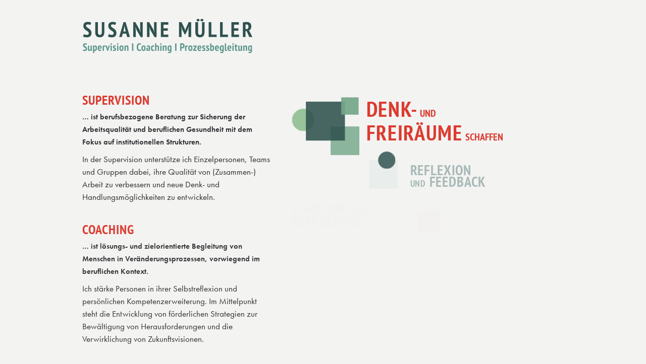

--- FILE ---
content_type: text/html; charset=UTF-8
request_url: https://supervision-susanne-mueller.de/
body_size: 17858
content:
<!DOCTYPE html><html class="no-touch" lang="de" xmlns="http://www.w3.org/1999/xhtml"><head><meta http-equiv="Content-Type" content="text/html; charset=UTF-8"><meta name="viewport" content="width=device-width, initial-scale=1"><link rel="profile" href="http://gmpg.org/xfn/11"><link rel="pingback" href="https://supervision-susanne-mueller.de/smv/xmlrpc.php"><title>Susanne Müller | Supervision &#8211; Denk- und Freiräume schaffen</title><meta name='robots' content='max-image-preview:large' /><link rel="alternate" type="application/rss+xml" title="Susanne Müller | Supervision &raquo; Feed" href="https://supervision-susanne-mueller.de/feed/" /><link rel="alternate" type="application/rss+xml" title="Susanne Müller | Supervision &raquo; Kommentar-Feed" href="https://supervision-susanne-mueller.de/comments/feed/" /><link rel="alternate" title="oEmbed (JSON)" type="application/json+oembed" href="https://supervision-susanne-mueller.de/wp-json/oembed/1.0/embed?url=https%3A%2F%2Fsupervision-susanne-mueller.de%2F" /><link rel="alternate" title="oEmbed (XML)" type="text/xml+oembed" href="https://supervision-susanne-mueller.de/wp-json/oembed/1.0/embed?url=https%3A%2F%2Fsupervision-susanne-mueller.de%2F&#038;format=xml" /><style id='wp-img-auto-sizes-contain-inline-css' type='text/css'>img:is([sizes=auto i],[sizes^="auto," i]){contain-intrinsic-size:3000px 1500px}
/*# sourceURL=wp-img-auto-sizes-contain-inline-css */</style><style id='wp-emoji-styles-inline-css' type='text/css'>img.wp-smiley, img.emoji {
		display: inline !important;
		border: none !important;
		box-shadow: none !important;
		height: 1em !important;
		width: 1em !important;
		margin: 0 0.07em !important;
		vertical-align: -0.1em !important;
		background: none !important;
		padding: 0 !important;
	}
/*# sourceURL=wp-emoji-styles-inline-css */</style><style id='wp-block-library-inline-css' type='text/css'>:root{--wp-block-synced-color:#7a00df;--wp-block-synced-color--rgb:122,0,223;--wp-bound-block-color:var(--wp-block-synced-color);--wp-editor-canvas-background:#ddd;--wp-admin-theme-color:#007cba;--wp-admin-theme-color--rgb:0,124,186;--wp-admin-theme-color-darker-10:#006ba1;--wp-admin-theme-color-darker-10--rgb:0,107,160.5;--wp-admin-theme-color-darker-20:#005a87;--wp-admin-theme-color-darker-20--rgb:0,90,135;--wp-admin-border-width-focus:2px}@media (min-resolution:192dpi){:root{--wp-admin-border-width-focus:1.5px}}.wp-element-button{cursor:pointer}:root .has-very-light-gray-background-color{background-color:#eee}:root .has-very-dark-gray-background-color{background-color:#313131}:root .has-very-light-gray-color{color:#eee}:root .has-very-dark-gray-color{color:#313131}:root .has-vivid-green-cyan-to-vivid-cyan-blue-gradient-background{background:linear-gradient(135deg,#00d084,#0693e3)}:root .has-purple-crush-gradient-background{background:linear-gradient(135deg,#34e2e4,#4721fb 50%,#ab1dfe)}:root .has-hazy-dawn-gradient-background{background:linear-gradient(135deg,#faaca8,#dad0ec)}:root .has-subdued-olive-gradient-background{background:linear-gradient(135deg,#fafae1,#67a671)}:root .has-atomic-cream-gradient-background{background:linear-gradient(135deg,#fdd79a,#004a59)}:root .has-nightshade-gradient-background{background:linear-gradient(135deg,#330968,#31cdcf)}:root .has-midnight-gradient-background{background:linear-gradient(135deg,#020381,#2874fc)}:root{--wp--preset--font-size--normal:16px;--wp--preset--font-size--huge:42px}.has-regular-font-size{font-size:1em}.has-larger-font-size{font-size:2.625em}.has-normal-font-size{font-size:var(--wp--preset--font-size--normal)}.has-huge-font-size{font-size:var(--wp--preset--font-size--huge)}.has-text-align-center{text-align:center}.has-text-align-left{text-align:left}.has-text-align-right{text-align:right}.has-fit-text{white-space:nowrap!important}#end-resizable-editor-section{display:none}.aligncenter{clear:both}.items-justified-left{justify-content:flex-start}.items-justified-center{justify-content:center}.items-justified-right{justify-content:flex-end}.items-justified-space-between{justify-content:space-between}.screen-reader-text{border:0;clip-path:inset(50%);height:1px;margin:-1px;overflow:hidden;padding:0;position:absolute;width:1px;word-wrap:normal!important}.screen-reader-text:focus{background-color:#ddd;clip-path:none;color:#444;display:block;font-size:1em;height:auto;left:5px;line-height:normal;padding:15px 23px 14px;text-decoration:none;top:5px;width:auto;z-index:100000}html :where(.has-border-color){border-style:solid}html :where([style*=border-top-color]){border-top-style:solid}html :where([style*=border-right-color]){border-right-style:solid}html :where([style*=border-bottom-color]){border-bottom-style:solid}html :where([style*=border-left-color]){border-left-style:solid}html :where([style*=border-width]){border-style:solid}html :where([style*=border-top-width]){border-top-style:solid}html :where([style*=border-right-width]){border-right-style:solid}html :where([style*=border-bottom-width]){border-bottom-style:solid}html :where([style*=border-left-width]){border-left-style:solid}html :where(img[class*=wp-image-]){height:auto;max-width:100%}:where(figure){margin:0 0 1em}html :where(.is-position-sticky){--wp-admin--admin-bar--position-offset:var(--wp-admin--admin-bar--height,0px)}@media screen and (max-width:600px){html :where(.is-position-sticky){--wp-admin--admin-bar--position-offset:0px}}

/*# sourceURL=wp-block-library-inline-css */</style><style id='global-styles-inline-css' type='text/css'>:root{--wp--preset--aspect-ratio--square: 1;--wp--preset--aspect-ratio--4-3: 4/3;--wp--preset--aspect-ratio--3-4: 3/4;--wp--preset--aspect-ratio--3-2: 3/2;--wp--preset--aspect-ratio--2-3: 2/3;--wp--preset--aspect-ratio--16-9: 16/9;--wp--preset--aspect-ratio--9-16: 9/16;--wp--preset--color--black: #000000;--wp--preset--color--cyan-bluish-gray: #abb8c3;--wp--preset--color--white: #ffffff;--wp--preset--color--pale-pink: #f78da7;--wp--preset--color--vivid-red: #cf2e2e;--wp--preset--color--luminous-vivid-orange: #ff6900;--wp--preset--color--luminous-vivid-amber: #fcb900;--wp--preset--color--light-green-cyan: #7bdcb5;--wp--preset--color--vivid-green-cyan: #00d084;--wp--preset--color--pale-cyan-blue: #8ed1fc;--wp--preset--color--vivid-cyan-blue: #0693e3;--wp--preset--color--vivid-purple: #9b51e0;--wp--preset--gradient--vivid-cyan-blue-to-vivid-purple: linear-gradient(135deg,rgb(6,147,227) 0%,rgb(155,81,224) 100%);--wp--preset--gradient--light-green-cyan-to-vivid-green-cyan: linear-gradient(135deg,rgb(122,220,180) 0%,rgb(0,208,130) 100%);--wp--preset--gradient--luminous-vivid-amber-to-luminous-vivid-orange: linear-gradient(135deg,rgb(252,185,0) 0%,rgb(255,105,0) 100%);--wp--preset--gradient--luminous-vivid-orange-to-vivid-red: linear-gradient(135deg,rgb(255,105,0) 0%,rgb(207,46,46) 100%);--wp--preset--gradient--very-light-gray-to-cyan-bluish-gray: linear-gradient(135deg,rgb(238,238,238) 0%,rgb(169,184,195) 100%);--wp--preset--gradient--cool-to-warm-spectrum: linear-gradient(135deg,rgb(74,234,220) 0%,rgb(151,120,209) 20%,rgb(207,42,186) 40%,rgb(238,44,130) 60%,rgb(251,105,98) 80%,rgb(254,248,76) 100%);--wp--preset--gradient--blush-light-purple: linear-gradient(135deg,rgb(255,206,236) 0%,rgb(152,150,240) 100%);--wp--preset--gradient--blush-bordeaux: linear-gradient(135deg,rgb(254,205,165) 0%,rgb(254,45,45) 50%,rgb(107,0,62) 100%);--wp--preset--gradient--luminous-dusk: linear-gradient(135deg,rgb(255,203,112) 0%,rgb(199,81,192) 50%,rgb(65,88,208) 100%);--wp--preset--gradient--pale-ocean: linear-gradient(135deg,rgb(255,245,203) 0%,rgb(182,227,212) 50%,rgb(51,167,181) 100%);--wp--preset--gradient--electric-grass: linear-gradient(135deg,rgb(202,248,128) 0%,rgb(113,206,126) 100%);--wp--preset--gradient--midnight: linear-gradient(135deg,rgb(2,3,129) 0%,rgb(40,116,252) 100%);--wp--preset--font-size--small: 13px;--wp--preset--font-size--medium: 20px;--wp--preset--font-size--large: 36px;--wp--preset--font-size--x-large: 42px;--wp--preset--spacing--20: 0.44rem;--wp--preset--spacing--30: 0.67rem;--wp--preset--spacing--40: 1rem;--wp--preset--spacing--50: 1.5rem;--wp--preset--spacing--60: 2.25rem;--wp--preset--spacing--70: 3.38rem;--wp--preset--spacing--80: 5.06rem;--wp--preset--shadow--natural: 6px 6px 9px rgba(0, 0, 0, 0.2);--wp--preset--shadow--deep: 12px 12px 50px rgba(0, 0, 0, 0.4);--wp--preset--shadow--sharp: 6px 6px 0px rgba(0, 0, 0, 0.2);--wp--preset--shadow--outlined: 6px 6px 0px -3px rgb(255, 255, 255), 6px 6px rgb(0, 0, 0);--wp--preset--shadow--crisp: 6px 6px 0px rgb(0, 0, 0);}:where(.is-layout-flex){gap: 0.5em;}:where(.is-layout-grid){gap: 0.5em;}body .is-layout-flex{display: flex;}.is-layout-flex{flex-wrap: wrap;align-items: center;}.is-layout-flex > :is(*, div){margin: 0;}body .is-layout-grid{display: grid;}.is-layout-grid > :is(*, div){margin: 0;}:where(.wp-block-columns.is-layout-flex){gap: 2em;}:where(.wp-block-columns.is-layout-grid){gap: 2em;}:where(.wp-block-post-template.is-layout-flex){gap: 1.25em;}:where(.wp-block-post-template.is-layout-grid){gap: 1.25em;}.has-black-color{color: var(--wp--preset--color--black) !important;}.has-cyan-bluish-gray-color{color: var(--wp--preset--color--cyan-bluish-gray) !important;}.has-white-color{color: var(--wp--preset--color--white) !important;}.has-pale-pink-color{color: var(--wp--preset--color--pale-pink) !important;}.has-vivid-red-color{color: var(--wp--preset--color--vivid-red) !important;}.has-luminous-vivid-orange-color{color: var(--wp--preset--color--luminous-vivid-orange) !important;}.has-luminous-vivid-amber-color{color: var(--wp--preset--color--luminous-vivid-amber) !important;}.has-light-green-cyan-color{color: var(--wp--preset--color--light-green-cyan) !important;}.has-vivid-green-cyan-color{color: var(--wp--preset--color--vivid-green-cyan) !important;}.has-pale-cyan-blue-color{color: var(--wp--preset--color--pale-cyan-blue) !important;}.has-vivid-cyan-blue-color{color: var(--wp--preset--color--vivid-cyan-blue) !important;}.has-vivid-purple-color{color: var(--wp--preset--color--vivid-purple) !important;}.has-black-background-color{background-color: var(--wp--preset--color--black) !important;}.has-cyan-bluish-gray-background-color{background-color: var(--wp--preset--color--cyan-bluish-gray) !important;}.has-white-background-color{background-color: var(--wp--preset--color--white) !important;}.has-pale-pink-background-color{background-color: var(--wp--preset--color--pale-pink) !important;}.has-vivid-red-background-color{background-color: var(--wp--preset--color--vivid-red) !important;}.has-luminous-vivid-orange-background-color{background-color: var(--wp--preset--color--luminous-vivid-orange) !important;}.has-luminous-vivid-amber-background-color{background-color: var(--wp--preset--color--luminous-vivid-amber) !important;}.has-light-green-cyan-background-color{background-color: var(--wp--preset--color--light-green-cyan) !important;}.has-vivid-green-cyan-background-color{background-color: var(--wp--preset--color--vivid-green-cyan) !important;}.has-pale-cyan-blue-background-color{background-color: var(--wp--preset--color--pale-cyan-blue) !important;}.has-vivid-cyan-blue-background-color{background-color: var(--wp--preset--color--vivid-cyan-blue) !important;}.has-vivid-purple-background-color{background-color: var(--wp--preset--color--vivid-purple) !important;}.has-black-border-color{border-color: var(--wp--preset--color--black) !important;}.has-cyan-bluish-gray-border-color{border-color: var(--wp--preset--color--cyan-bluish-gray) !important;}.has-white-border-color{border-color: var(--wp--preset--color--white) !important;}.has-pale-pink-border-color{border-color: var(--wp--preset--color--pale-pink) !important;}.has-vivid-red-border-color{border-color: var(--wp--preset--color--vivid-red) !important;}.has-luminous-vivid-orange-border-color{border-color: var(--wp--preset--color--luminous-vivid-orange) !important;}.has-luminous-vivid-amber-border-color{border-color: var(--wp--preset--color--luminous-vivid-amber) !important;}.has-light-green-cyan-border-color{border-color: var(--wp--preset--color--light-green-cyan) !important;}.has-vivid-green-cyan-border-color{border-color: var(--wp--preset--color--vivid-green-cyan) !important;}.has-pale-cyan-blue-border-color{border-color: var(--wp--preset--color--pale-cyan-blue) !important;}.has-vivid-cyan-blue-border-color{border-color: var(--wp--preset--color--vivid-cyan-blue) !important;}.has-vivid-purple-border-color{border-color: var(--wp--preset--color--vivid-purple) !important;}.has-vivid-cyan-blue-to-vivid-purple-gradient-background{background: var(--wp--preset--gradient--vivid-cyan-blue-to-vivid-purple) !important;}.has-light-green-cyan-to-vivid-green-cyan-gradient-background{background: var(--wp--preset--gradient--light-green-cyan-to-vivid-green-cyan) !important;}.has-luminous-vivid-amber-to-luminous-vivid-orange-gradient-background{background: var(--wp--preset--gradient--luminous-vivid-amber-to-luminous-vivid-orange) !important;}.has-luminous-vivid-orange-to-vivid-red-gradient-background{background: var(--wp--preset--gradient--luminous-vivid-orange-to-vivid-red) !important;}.has-very-light-gray-to-cyan-bluish-gray-gradient-background{background: var(--wp--preset--gradient--very-light-gray-to-cyan-bluish-gray) !important;}.has-cool-to-warm-spectrum-gradient-background{background: var(--wp--preset--gradient--cool-to-warm-spectrum) !important;}.has-blush-light-purple-gradient-background{background: var(--wp--preset--gradient--blush-light-purple) !important;}.has-blush-bordeaux-gradient-background{background: var(--wp--preset--gradient--blush-bordeaux) !important;}.has-luminous-dusk-gradient-background{background: var(--wp--preset--gradient--luminous-dusk) !important;}.has-pale-ocean-gradient-background{background: var(--wp--preset--gradient--pale-ocean) !important;}.has-electric-grass-gradient-background{background: var(--wp--preset--gradient--electric-grass) !important;}.has-midnight-gradient-background{background: var(--wp--preset--gradient--midnight) !important;}.has-small-font-size{font-size: var(--wp--preset--font-size--small) !important;}.has-medium-font-size{font-size: var(--wp--preset--font-size--medium) !important;}.has-large-font-size{font-size: var(--wp--preset--font-size--large) !important;}.has-x-large-font-size{font-size: var(--wp--preset--font-size--x-large) !important;}
/*# sourceURL=global-styles-inline-css */</style><style id='classic-theme-styles-inline-css' type='text/css'>/*! This file is auto-generated */
.wp-block-button__link{color:#fff;background-color:#32373c;border-radius:9999px;box-shadow:none;text-decoration:none;padding:calc(.667em + 2px) calc(1.333em + 2px);font-size:1.125em}.wp-block-file__button{background:#32373c;color:#fff;text-decoration:none}
/*# sourceURL=/wp-includes/css/classic-themes.min.css */</style><link rel='stylesheet' id='uncode-style-css' href='https://supervision-susanne-mueller.de/smv/wp-content/cache/autoptimize/autoptimize_single_581ab57ada36a3de38b14efb01f658b0.php?ver=341293065' type='text/css' media='all' /><style id='uncode-style-inline-css' type='text/css'>@media (min-width: 960px) { 
		.limit-width { max-width: 80%; margin: auto;}
		.menu-container:not(.grid-filters) .menu-horizontal ul.menu-smart .megamenu-block-wrapper > .vc_row[data-parent="true"].limit-width:not(.row-parent-limit) { max-width: calc(80% - 72px); }
		}
body.menu-custom-padding .col-lg-0.logo-container, body.menu-custom-padding .col-lg-2.logo-container, body.menu-custom-padding .col-lg-12 .logo-container, body.menu-custom-padding .col-lg-4.logo-container { padding-top: 36px; padding-bottom: 36px; }
body.menu-custom-padding .col-lg-0.logo-container.shrinked, body.menu-custom-padding .col-lg-2.logo-container.shrinked, body.menu-custom-padding .col-lg-12 .logo-container.shrinked, body.menu-custom-padding .col-lg-4.logo-container.shrinked { padding-top: 27px; padding-bottom: 27px; }
@media (max-width: 959px) { body.menu-custom-padding .menu-container .logo-container { padding-top: 27px !important; padding-bottom: 27px !important; } }
#changer-back-color { transition: background-color 1000ms cubic-bezier(0.25, 1, 0.5, 1) !important; } #changer-back-color > div { transition: opacity 1000ms cubic-bezier(0.25, 1, 0.5, 1) !important; } body.bg-changer-init.disable-hover .main-wrapper .style-light,  body.bg-changer-init.disable-hover .main-wrapper .style-light h1,  body.bg-changer-init.disable-hover .main-wrapper .style-light h2, body.bg-changer-init.disable-hover .main-wrapper .style-light h3, body.bg-changer-init.disable-hover .main-wrapper .style-light h4, body.bg-changer-init.disable-hover .main-wrapper .style-light h5, body.bg-changer-init.disable-hover .main-wrapper .style-light h6, body.bg-changer-init.disable-hover .main-wrapper .style-light a, body.bg-changer-init.disable-hover .main-wrapper .style-dark, body.bg-changer-init.disable-hover .main-wrapper .style-dark h1, body.bg-changer-init.disable-hover .main-wrapper .style-dark h2, body.bg-changer-init.disable-hover .main-wrapper .style-dark h3, body.bg-changer-init.disable-hover .main-wrapper .style-dark h4, body.bg-changer-init.disable-hover .main-wrapper .style-dark h5, body.bg-changer-init.disable-hover .main-wrapper .style-dark h6, body.bg-changer-init.disable-hover .main-wrapper .style-dark a { transition: color 1000ms cubic-bezier(0.25, 1, 0.5, 1) !important; }
/*# sourceURL=uncode-style-inline-css */</style><link rel='stylesheet' id='uncode-icons-css' href='https://supervision-susanne-mueller.de/smv/wp-content/cache/autoptimize/autoptimize_single_2291ea252b29002e747759fd922b1a00.php?ver=341293065' type='text/css' media='all' /><link rel='stylesheet' id='uncode-custom-style-css' href='https://supervision-susanne-mueller.de/smv/wp-content/cache/autoptimize/autoptimize_single_d3f123d5ecd8a7d556ece321ffc182d4.php?ver=341293065' type='text/css' media='all' /><link rel='stylesheet' id='child-style-css' href='https://supervision-susanne-mueller.de/smv/wp-content/cache/autoptimize/autoptimize_single_4a0ac8bbbd065c4219057bf054c51625.php?ver=1946589962' type='text/css' media='all' /> <script type="text/javascript" src="https://supervision-susanne-mueller.de/smv/wp-includes/js/jquery/jquery.min.js?ver=3.7.1" id="jquery-core-js"></script> <script defer type="text/javascript" src="https://supervision-susanne-mueller.de/smv/wp-includes/js/jquery/jquery-migrate.min.js?ver=3.4.1" id="jquery-migrate-js"></script> <script defer type="text/javascript" src="https://supervision-susanne-mueller.de/smv/wp-content/cache/autoptimize/autoptimize_single_13216cf218ec312464da4b65b6714cc0.php" id="uncodeAI" data-home="/" data-path="/smv/" data-breakpoints-images="258,516,720,1032,1440,2064,2880" id="ai-uncode-js"></script> <script defer id="uncode-init-js-extra" src="[data-uri]"></script> <script defer type="text/javascript" src="https://supervision-susanne-mueller.de/smv/wp-content/cache/autoptimize/autoptimize_single_33f717df99ed4828506231c4d4e70a06.php?ver=341293065" id="uncode-init-js"></script> <script defer src="data:text/javascript;base64,"></script><link rel="https://api.w.org/" href="https://supervision-susanne-mueller.de/wp-json/" /><link rel="alternate" title="JSON" type="application/json" href="https://supervision-susanne-mueller.de/wp-json/wp/v2/pages/146" /><link rel="EditURI" type="application/rsd+xml" title="RSD" href="https://supervision-susanne-mueller.de/smv/xmlrpc.php?rsd" /><meta name="generator" content="WordPress 6.9" /><link rel="canonical" href="https://supervision-susanne-mueller.de/" /><link rel='shortlink' href='https://supervision-susanne-mueller.de/' /><style type="text/css">.recentcomments a{display:inline !important;padding:0 !important;margin:0 !important;}</style><meta name="generator" content="Powered by Slider Revolution 6.7.38 - responsive, Mobile-Friendly Slider Plugin for WordPress with comfortable drag and drop interface." /><link rel="icon" href="https://supervision-susanne-mueller.de/smv/wp-content/uploads/2022/02/cropped-favi-32x32.png" sizes="32x32" /><link rel="icon" href="https://supervision-susanne-mueller.de/smv/wp-content/uploads/2022/02/cropped-favi-192x192.png" sizes="192x192" /><link rel="apple-touch-icon" href="https://supervision-susanne-mueller.de/smv/wp-content/uploads/2022/02/cropped-favi-180x180.png" /><meta name="msapplication-TileImage" content="https://supervision-susanne-mueller.de/smv/wp-content/uploads/2022/02/cropped-favi-270x270.png" /> <script>function setREVStartSize(e){
			//window.requestAnimationFrame(function() {
				window.RSIW = window.RSIW===undefined ? window.innerWidth : window.RSIW;
				window.RSIH = window.RSIH===undefined ? window.innerHeight : window.RSIH;
				try {
					var pw = document.getElementById(e.c).parentNode.offsetWidth,
						newh;
					pw = pw===0 || isNaN(pw) || (e.l=="fullwidth" || e.layout=="fullwidth") ? window.RSIW : pw;
					e.tabw = e.tabw===undefined ? 0 : parseInt(e.tabw);
					e.thumbw = e.thumbw===undefined ? 0 : parseInt(e.thumbw);
					e.tabh = e.tabh===undefined ? 0 : parseInt(e.tabh);
					e.thumbh = e.thumbh===undefined ? 0 : parseInt(e.thumbh);
					e.tabhide = e.tabhide===undefined ? 0 : parseInt(e.tabhide);
					e.thumbhide = e.thumbhide===undefined ? 0 : parseInt(e.thumbhide);
					e.mh = e.mh===undefined || e.mh=="" || e.mh==="auto" ? 0 : parseInt(e.mh,0);
					if(e.layout==="fullscreen" || e.l==="fullscreen")
						newh = Math.max(e.mh,window.RSIH);
					else{
						e.gw = Array.isArray(e.gw) ? e.gw : [e.gw];
						for (var i in e.rl) if (e.gw[i]===undefined || e.gw[i]===0) e.gw[i] = e.gw[i-1];
						e.gh = e.el===undefined || e.el==="" || (Array.isArray(e.el) && e.el.length==0)? e.gh : e.el;
						e.gh = Array.isArray(e.gh) ? e.gh : [e.gh];
						for (var i in e.rl) if (e.gh[i]===undefined || e.gh[i]===0) e.gh[i] = e.gh[i-1];
											
						var nl = new Array(e.rl.length),
							ix = 0,
							sl;
						e.tabw = e.tabhide>=pw ? 0 : e.tabw;
						e.thumbw = e.thumbhide>=pw ? 0 : e.thumbw;
						e.tabh = e.tabhide>=pw ? 0 : e.tabh;
						e.thumbh = e.thumbhide>=pw ? 0 : e.thumbh;
						for (var i in e.rl) nl[i] = e.rl[i]<window.RSIW ? 0 : e.rl[i];
						sl = nl[0];
						for (var i in nl) if (sl>nl[i] && nl[i]>0) { sl = nl[i]; ix=i;}
						var m = pw>(e.gw[ix]+e.tabw+e.thumbw) ? 1 : (pw-(e.tabw+e.thumbw)) / (e.gw[ix]);
						newh =  (e.gh[ix] * m) + (e.tabh + e.thumbh);
					}
					var el = document.getElementById(e.c);
					if (el!==null && el) el.style.height = newh+"px";
					el = document.getElementById(e.c+"_wrapper");
					if (el!==null && el) {
						el.style.height = newh+"px";
						el.style.display = "block";
					}
				} catch(e){
					console.log("Failure at Presize of Slider:" + e)
				}
			//});
		  };</script> <noscript><style>.wpb_animate_when_almost_visible { opacity: 1; }</style></noscript><link rel='stylesheet' id='rs-plugin-settings-css' href='https://supervision-susanne-mueller.de/smv/wp-content/cache/autoptimize/autoptimize_single_08f3fa5cd7040c88c7ddf43deadde2a9.php?ver=6.7.38' type='text/css' media='all' /><style id='rs-plugin-settings-inline-css' type='text/css'>#rs-demo-id {}
/*# sourceURL=rs-plugin-settings-inline-css */</style></head><body class="home wp-singular page-template-default page page-id-146 wp-theme-uncode wp-child-theme-uncode-child  style-color-xsdn-bg hormenu-position-left hmenu hmenu-position-right header-full-width main-center-align menu-custom-padding menu-mobile-default mobile-parallax-not-allowed ilb-no-bounce unreg uncode-empty-menu-mobile qw-body-scroll-disabled no-qty-fx wpb-js-composer js-comp-ver-8.7.1.2 vc_responsive" data-border="0"><div id="vh_layout_help"></div><div id="uncode-custom-cursor" class="accent-style" data-cursor="" data-skin="light"><span></span><span class="title-tooltip"><span></span></span><span></span></div><div id="uncode-custom-cursor-pilot" class="accent-style" data-cursor="" data-skin="light"><span></span><span></span></div> <script defer src="[data-uri]"></script> <div class="body-borders" data-border="0"><div class="top-border body-border-shadow"></div><div class="right-border body-border-shadow"></div><div class="bottom-border body-border-shadow"></div><div class="left-border body-border-shadow"></div><div class="top-border style-light-bg"></div><div class="right-border style-light-bg"></div><div class="bottom-border style-light-bg"></div><div class="left-border style-light-bg"></div></div><div class="box-wrapper"><div class="box-container"> <script defer id="initBox" src="[data-uri]"></script> <div class="menu-wrapper"><header id="masthead" class="navbar menu-primary menu-light submenu-light style-light-original menu-with-logo"><div class="menu-container style-color-xsdn-bg menu-no-borders needs-after" role="navigation"><div class="row-menu limit-width"><div class="row-menu-inner"><div id="logo-container-mobile" class="col-lg-0 logo-container middle"><div id="main-logo" class="navbar-header style-light"> <a href="https://supervision-susanne-mueller.de/" class="navbar-brand" data-padding-shrink ="27" data-minheight="20" aria-label="Susanne Müller | Supervision"><div class="logo-image main-logo logo-skinnable" data-maxheight="75" style="height: 75px;"><img fetchpriority="high" decoding="async" src="https://supervision-susanne-mueller.de/smv/wp-content/uploads/2021/10/logo.svg" alt="logo" width="1035" height="692" class="img-responsive" /></div></a></div><div class="mmb-container"><div class="mobile-additional-icons"></div><div class="mobile-menu-button mobile-menu-button-light lines-button" aria-label="Toggle menu" role="button" tabindex="0"><span class="lines"><span></span></span></div></div></div><div class="col-lg-12 main-menu-container middle"><div class="menu-horizontal "><div class="menu-horizontal-inner"><div class="uncode-close-offcanvas-mobile lines-button close navbar-mobile-el"><span class="lines"></span></div><div class="desktop-hidden menu-accordion-secondary"></div></div></div></div></div></div></div></header></div> <script defer id="fixMenuHeight" src="[data-uri]"></script> <div class="main-wrapper"><div class="main-container"><div class="page-wrapper" role="main"><div class="sections-container" id="sections-container"> <script defer src="[data-uri]"></script><article id="post-146" class="page-body style-light-bg post-146 page type-page status-publish hentry"><div class="post-wrapper"><div class="post-body"><div class="post-content un-no-sidebar-layout"><div data-parent="true" class="vc_row inverted-device-order row-container" id="row-unique-0"><div class="row single-top-padding double-bottom-padding single-h-padding limit-width row-parent"><div class="wpb_row row-inner"><div class="wpb_column pos-top pos-center align_left column_parent col-lg-5 single-internal-gutter"><div class="uncol style-light"  ><div class="uncoltable"><div class="uncell no-block-padding" ><div class="uncont" ><div class="uncode_text_column alpha-anim animate_when_almost_visible" data-delay="500" data-speed="1000"><h1 class="red">Supervision</h1><p><strong> … ist berufsbezogene Beratung zur Sicherung der Arbeitsqualität und beruflichen Gesundheit mit dem Fokus auf institutionellen Strukturen. </strong></p><p>In der Supervision unterstütze ich Einzelpersonen, Teams und Gruppen dabei, ihre Qualität von (Zusammen-) Arbeit zu verbessern und neue Denk- und Handlungsmöglichkeiten zu entwickeln.</p></div><div class="uncode_text_column vc_custom_1642596063484 alpha-anim animate_when_almost_visible" data-delay="1400" data-speed="1000" style="padding-top: 0px ;padding-right: 0px ;padding-bottom: 0px ;padding-left: 0px ;"><h1 class="red">Coaching</h1><p><strong>… ist lösungs- und zielorientierte Begleitung von Menschen in Veränderungsprozessen, vorwiegend im beruflichen Kontext. </strong></p><p>Ich stärke Personen in ihrer Selbstreflexion und persönlichen Kompetenzerweiterung. Im Mittelpunkt steht die Entwicklung von förderlichen Strategien zur Bewältigung von Herausforderungen und die Verwirklichung von Zukunftsvisionen.</p></div><div class="uncode_text_column alpha-anim animate_when_almost_visible" data-delay="2000" data-speed="1000"><h1 class="red">Prozessbegleitung</h1><p><strong>… ist Moderation und Begleitung mit partizipativen Methoden und zugeschnittenem Arbeitsdesign, um wirksame Lösungen (weiter-) zu entwickeln und Veränderungsprozesse anzustoßen.</strong></p><p>Professionelle Prozessbegleitung bestärkt Teams, Gruppen und Organisationen dabei ihr gemeinsames Potential zu identifizieren und nutzbar zu machen.</p></div></div></div></div></div></div><div class="wpb_column pos-top pos-center align_left column_parent col-lg-7 single-internal-gutter"><div class="uncol style-light animate_when_almost_visible alpha-anim"  data-speed="1000"><div class="uncoltable"><div class="uncell no-block-padding" ><div class="uncont" ><p class="rs-p-wp-fix"></p> <rs-module-wrap id="rev_slider_4_1_wrapper" data-source="gallery" style="visibility:hidden;background:transparent;padding:0;margin:0px auto;margin-top:0;margin-bottom:0;"> <rs-module id="rev_slider_4_1" style="" data-version="6.7.38"> <rs-slides style="overflow: hidden; position: absolute;"> <rs-slide style="position: absolute;" data-key="rs-4" data-title="Slide" data-duration="30000ms" data-anim="adpr:false;ms:50;" data-in="o:0;" data-out="a:false;"> <img decoding="async" src="//supervision-susanne-mueller.de/smv/wp-content/plugins/revslider/sr6/assets/assets/dummy.png" alt="Slide" title="Supervision Susanne Müller" class="rev-slidebg tp-rs-img rs-lazyload" data-lazyload="//supervision-susanne-mueller.de/smv/wp-content/plugins/revslider/sr6/assets/assets/transparent.png" data-parallax="off" data-no-retina> <rs-layer
 id="slider-4-slide-4-layer-0" 
 class="rs-pxl-3"
 data-type="shape"
 data-rsp_ch="on"
 data-xy="xo:87px,87px,87px,69px;yo:76px,76px,76px,60px;"
 data-text="w:normal;s:20,20,20,16;l:0,0,0,20;"
 data-dim="w:67,67,67,53;h:67,67,67,53;"
 data-frame_0="sX:0.9;sY:0.9;"
 data-frame_1="e:power2.inOut;st:800;sp:1410;sR:800;"
 data-frame_999="o:0;st:w;sR:27790;"
 data-loop_0="xR:1px;yR:2px;zR:1px;"
 data-loop_999="xR:1px;yR:2px;zR:1px;sX:0.8;sY:0.8;crd:t;sp:10000;st:0;e:power0.inOut;yys:t;yyf:t;"
 style="z-index:24;background-color:rgba(116,167,137,0.84);"
 > </rs-layer><h3
 id="slider-4-slide-4-layer-1" 
 class="rs-layer"
 data-type="text"
 data-rsp_ch="on"
 data-xy="xo:387px,387px,387px,318px;yo:449px,449px,449px,362px;"
 data-text="w:normal;s:36,36,36,28;l:25,25,25,20;fw:700;"
 data-frame_1="st:4400;sp:2200;sR:4400;"
 data-frame_999="o:0;st:w;sR:23400;"
 style="z-index:28;font-family:'PT Sans';"
 >Perspektiv<br>wechsel</h3><rs-layer
 id="slider-4-slide-4-layer-2" 
 data-type="shape"
 data-rsp_ch="on"
 data-xy="xo:194px,194px,194px,155px;yo:135px,135px,135px,108px;"
 data-text="w:normal;s:20,20,20,16;l:0,0,0,20;"
 data-dim="w:40,40,40,32;h:40,40,40,32;"
 data-border="bor:50%,50%,50%,50%;"
 data-frame_0="sX:0.8;sY:0.8;"
 data-frame_1="e:power4.out;st:1160;sp:1520;sR:1160;"
 data-frame_999="o:0;st:w;sR:27320;"
 data-loop_0="xR:3px;yR:4px;zR:2px;"
 data-loop_999="xR:3px;yR:4px;zR:2px;sX:0.8;sY:0.8;o:0.6;crd:t;sp:15000;st:0;yys:t;yyf:t;"
 style="z-index:23;background-color:rgba(47,82,78,0.95);"
 > </rs-layer><h2
 id="slider-4-slide-4-layer-3" 
 class="rs-layer"
 data-type="text"
 data-rsp_ch="on"
 data-xy="xo:263px,263px,263px,226px;yo:159px,159px,159px,122px;"
 data-text="w:normal;s:36,36,36,28;l:25,25,25,20;fw:700;"
 data-frame_1="st:1010;sp:1870;sR:1010;"
 data-frame_999="o:0;st:w;sR:27120;"
 style="z-index:33;font-family:'PT Sans';"
 >Reflexion<br><span class="smaller">und</span> Feedback</h2><rs-layer
 id="slider-4-slide-4-layer-4" 
 data-type="shape"
 data-rsp_ch="on"
 data-xy="xo:39px,39px,39px,31px;yo:131px,131px,131px,104px;"
 data-text="w:normal;s:20,20,20,16;l:0,0,0,20;"
 data-dim="w:78,78,78,62;h:78,78,78,62;"
 data-border="bor:50%,50%,50%,50%;"
 data-frame_0="sX:0.9;sY:0.9;"
 data-frame_1="e:power2.inOut;st:1720;sp:2240;sR:1720;"
 data-frame_999="o:0;st:w;sR:26040;"
 data-loop_0="xR:3px;yR:3px;zR:3px;"
 data-loop_999="xR:3px;yR:3px;zR:3px;crd:t;sp:12000;st:0;"
 style="z-index:20;background-color:rgba(64,111,105,0.95);"
 > </rs-layer><rs-layer
 id="slider-4-slide-4-layer-5" 
 data-type="shape"
 data-rsp_ch="on"
 data-xy="xo:368px,368px,368px,294px;yo:510px,510px,510px,420px;"
 data-text="w:normal;s:20,20,20,16;l:0,0,0,20;"
 data-dim="w:66,66,66,52;h:66,66,66,52;"
 data-frame_1="st:4590;sp:1750;sR:4590;"
 data-frame_999="o:0;st:w;sR:23660;"
 data-tloop="u:true;"
 data-loop_0="xR:3px;yR:3px;zR:3px;"
 data-loop_999="xR:3px;yR:3px;zR:3px;sX:0.8;sY:0.8;o:0.7;crd:t;sp:18000;st:0;yys:t;yyf:t;"
 style="z-index:9;background-color:rgba(64,111,105,0.95);"
 > </rs-layer><rs-layer
 id="slider-4-slide-4-layer-6" 
 data-type="shape"
 data-rsp_ch="on"
 data-xy="xo:35px,35px,35px,28px;yo:24px,24px,24px,19px;"
 data-text="w:normal;s:20,20,20,16;l:0,0,0,20;"
 data-dim="w:90,90,90,72;h:90,90,90,72;"
 data-frame_1="e:power2.inOut;st:250;sp:1400;sR:250;"
 data-frame_999="o:0;st:w;sR:28350;"
 data-loop_0="xR:3px;yR:4px;zR:2px;"
 data-loop_999="xR:3px;yR:4px;zR:2px;sX:0.8;sY:0.8;o:0.6;crd:t;sp:15000;st:0;yys:t;yyf:t;"
 style="z-index:26;background-color:rgba(47,82,78,0.95);"
 > </rs-layer><rs-layer
 id="slider-4-slide-4-layer-7" 
 data-type="shape"
 data-rsp_ch="on"
 data-xy="xo:312px,312px,312px,248px;yo:438px,438px,438px,361px;"
 data-text="w:normal;s:20,20,20,16;l:0,0,0,20;"
 data-dim="w:58,58,58,46;h:58,58,58,46;"
 data-frame_1="e:power2.inOut;st:4590;sp:1510;sR:4590;"
 data-frame_999="o:0;e:power4.inOut;st:w;sR:23900;"
 data-loop_0="xR:1px;yR:2px;zR:3px;"
 data-loop_999="xR:1px;yR:2px;zR:3px;sX:1.2;sY:1.2;o:0.6;crd:t;sp:8000;st:10000;e:power0.inOut;yys:t;yyf:t;"
 style="z-index:8;background-color:rgba(116,169,124,0.89);"
 > </rs-layer><rs-layer
 id="slider-4-slide-4-layer-8" 
 data-type="shape"
 data-rsp_ch="on"
 data-xy="xo:272px,272px,272px,209px;yo:454px,454px,454px,372px;"
 data-text="w:normal;s:20,20,20,16;l:0,0,0,20;"
 data-dim="w:70,70,70,56;h:70,70,70,56;"
 data-border="bor:50%,50%,50%,50%;"
 data-frame_0="sX:0.9;sY:0.9;"
 data-frame_1="e:power2.inOut;st:3730;sp:1840;sR:3730;"
 data-frame_999="o:0;st:w;sR:24430;"
 data-loop_0="xR:2px;yR:2px;zR:4px;"
 data-loop_999="xR:2px;yR:2px;zR:4px;crd:t;sp:12000;st:0;"
 style="z-index:12;background-color:#5d9889;"
 > </rs-layer><rs-layer
 id="slider-4-slide-4-layer-9" 
 class="rs-pxl-2"
 data-type="shape"
 data-rsp_ch="on"
 data-xy="xo:5px,5px,5px,4px;yo:40px,40px,40px,32px;"
 data-text="w:normal;s:20,20,20,16;l:0,0,0,20;"
 data-dim="w:52,52,52,41;h:52,52,52,41;"
 data-border="bor:50%,50%,50%,50%;"
 data-frame_0="sX:0.9;sY:0.9;"
 data-frame_1="e:power2.inOut;st:520;sp:2040;sR:520;"
 data-frame_999="o:0;st:w;sR:27440;"
 data-loop_0="xR:3px;yR:4px;zR:2px;"
 data-loop_999="xR:3px;yR:4px;zR:2px;sX:0.8;sY:0.8;o:0.6;crd:t;sp:15000;st:0;yys:t;yyf:t;"
 style="z-index:25;background-color:rgba(123,180,126,0.95);"
 > </rs-layer><rs-layer
 id="slider-4-slide-4-layer-10" 
 class="rs-pxl-2"
 data-type="shape"
 data-rsp_ch="on"
 data-xy="xo:113px,113px,113px,90px;yo:16px,16px,16px,12px;"
 data-text="w:normal;s:20,20,20,16;l:0,0,0,20;"
 data-dim="w:40,40,40,32;h:40,40,40,32;"
 data-frame_0="sX:0.9;sY:0.9;"
 data-frame_1="st:90;sp:1700;sR:90;"
 data-frame_999="o:0;st:w;sR:28210;"
 data-loop_0="xR:3px;yR:4px;zR:2px;"
 data-loop_999="xR:3px;yR:4px;zR:2px;sX:0.8;sY:0.8;o:0.6;crd:t;sp:15000;st:0;yys:t;yyf:t;"
 style="z-index:27;background-color:#74a789;"
 > </rs-layer><h3
 id="slider-4-slide-4-layer-11" 
 class="rs-layer"
 data-type="text"
 data-rsp_ch="on"
 data-xy="xo:349px,349px,349px,279px;yo:259px,259px,259px,207px;"
 data-text="w:normal;s:36,36,36,28;l:25,25,25,20;fw:700;"
 data-frame_1="st:2150;sp:1980;sR:2150;"
 data-frame_999="o:0;st:w;sR:25870;"
 style="z-index:31;font-family:'PT Sans';"
 ><span class="orange">Reichtum<span class="smaller orange"> an</span></span><br><span class="orange">Diversität</span></h3><rs-layer
 id="slider-4-slide-4-layer-12" 
 data-type="shape"
 data-rsp_ch="on"
 data-xy="xo:282px,282px,282px,225px;yo:260px,260px,260px,208px;"
 data-text="w:normal;s:20,20,20,16;l:0,0,0,20;"
 data-dim="w:48,48,48,38;h:48,48,48,38;"
 data-frame_1="e:power2.inOut;st:1550;sp:2320;sR:1550;"
 data-frame_999="o:0;st:w;sR:26130;"
 data-loop_0="xR:2px;"
 data-loop_999="xR:3px;sX:1.2;sY:1.2;o:0.6;crd:t;sp:9000;st:0;e:power0.inOut;yys:t;yyf:t;"
 style="z-index:21;background-color:rgba(220,58,46,0.95);"
 > </rs-layer><rs-layer
 id="slider-4-slide-4-layer-13" 
 data-type="shape"
 data-rsp_ch="on"
 data-xy="xo:94px,94px,94px,75px;yo:467px,467px,467px,373px;"
 data-text="w:normal;s:20,20,20,16;l:0,0,0,20;"
 data-dim="w:57,57,57,45;h:57,57,57,45;"
 data-frame_1="e:power2.inOut;st:3870;sp:2090;sR:3870;"
 data-frame_999="o:0;st:w;sR:24040;"
 data-loop_0="xR:2px;"
 data-loop_999="xR:3px;sX:1.2;sY:1.2;o:0.6;crd:t;sp:9000;st:0;e:power0.inOut;yys:t;yyf:t;"
 style="z-index:15;background-color:rgba(220,58,46,0.89);"
 > </rs-layer><rs-layer
 id="slider-4-slide-4-layer-14" 
 data-type="shape"
 data-rsp_ch="on"
 data-xy="xo:67px,67px,67px,53px;yo:356px,356px,356px,284px;"
 data-text="w:normal;s:20,20,20,16;l:0,0,0,20;"
 data-dim="w:75,75,75,60;h:75,75,75,60;"
 data-border="bor:50%,50%,50%,50%;"
 data-frame_0="sX:0.8;sY:0.8;"
 data-frame_1="e:power4.out;st:4280;sp:1520;sR:4280;"
 data-frame_999="o:0;st:w;sR:24200;"
 data-loop_0="xR:3px;yR:4px;zR:2px;"
 data-loop_999="xR:3px;yR:4px;zR:2px;sX:0.8;sY:0.8;o:0.6;crd:t;sp:15000;st:0;yys:t;yyf:t;"
 style="z-index:14;background-color:rgba(47,82,78,0.95);"
 > </rs-layer><h2
 id="slider-4-slide-4-layer-15" 
 class="rs-layer"
 data-type="text"
 data-rsp_ch="on"
 data-xy="xo:154px,154px,154px,126px;yo:367px,367px,367px,285px;"
 data-text="w:normal;s:36,36,36,28;l:25,25,25,20;fw:700;"
 data-frame_1="st:2780;sp:2200;sR:2780;"
 data-frame_999="o:0;st:w;sR:25020;"
 style="z-index:30;font-family:'PT Sans';"
 >Dialog <span class="smaller">und</span><br>Kreativität</h2><rs-layer
 id="slider-4-slide-4-layer-16" 
 data-type="shape"
 data-rsp_ch="on"
 data-xy="xo:420px,420px,420px,386px;yo:348px,348px,348px,287px;"
 data-text="w:normal;s:20,20,20,16;l:0,0,0,20;"
 data-dim="w:43,43,43,34;h:43,43,43,34;"
 data-border="bor:50%,50%,50%,50%;"
 data-frame_0="sX:0.9;sY:0.9;"
 data-frame_1="st:2930;sp:1860;sR:2930;"
 data-frame_999="o:0;st:w;sR:25210;"
 data-loop_999="sX:1.2;sY:1.2;o:0.6;sp:4500;st:10000;e:power0.inOut;yys:t;yyf:t;"
 style="z-index:16;background-color:rgba(160,44,47,0.97);"
 > </rs-layer><rs-layer
 id="slider-4-slide-4-layer-17" 
 data-type="shape"
 data-rsp_ch="on"
 data-xy="xo:137px,137px,137px,109px;yo:489px,489px,489px,391px;"
 data-text="w:normal;s:20,20,20,16;l:0,0,0,20;"
 data-dim="w:39,39,39,31;h:39,39,39,31;"
 data-border="bor:50%,50%,50%,50%;"
 data-frame_0="sX:0.9;sY:0.9;"
 data-frame_1="st:3960;sp:1860;sR:3960;"
 data-frame_999="o:0;st:w;sR:24180;"
 data-loop_999="sX:1.2;sY:1.2;o:0.6;sp:4500;st:10000;e:power0.inOut;yys:t;yyf:t;"
 style="z-index:13;background-color:rgba(160,44,47,0.89);"
 > </rs-layer><rs-layer
 id="slider-4-slide-4-layer-18" 
 data-type="shape"
 data-rsp_ch="on"
 data-xy="xo:31px,31px,31px,24px;yo:321px,321px,321px,256px;"
 data-text="w:normal;s:20,20,20,16;l:0,0,0,20;"
 data-dim="w:61,61,61,48;h:61,61,61,48;"
 data-frame_0="sX:0.9;sY:0.9;"
 data-frame_1="e:power2.inOut;st:1880;sp:1570;sR:1880;"
 data-frame_999="o:0;st:w;sR:26550;"
 data-loop_999="sX:1.2;sY:1.2;o:0.6;sp:4500;st:10000;e:power0.inOut;yys:t;yyf:t;"
 style="z-index:19;background-color:rgba(116,169,124,0.89);"
 > </rs-layer><rs-layer
 id="slider-4-slide-4-layer-19" 
 class="rs-pxl-1"
 data-type="shape"
 data-rsp_ch="on"
 data-xy="xo:171px,171px,171px,136px;yo:149px,149px,149px,119px;"
 data-text="w:normal;s:20,20,20,16;l:0,0,0,20;"
 data-dim="w:70,70,70,56;h:70,70,70,56;"
 data-frame_0="sX:0.9;sY:0.9;"
 data-frame_1="e:power2.inOut;st:1380;sp:2050;sR:1380;"
 data-frame_999="o:0;st:w;sR:26570;"
 data-loop_0="xR:2px;yR:2px;zR:4px;"
 data-loop_999="xR:2px;yR:2px;zR:4px;crd:t;sp:12000;st:0;"
 style="z-index:22;background-color:#5d9889;"
 > </rs-layer><h2
 id="slider-4-slide-4-layer-20" 
 class="rs-layer"
 data-type="text"
 data-rsp_ch="on"
 data-xy="xo:2px,2px,2px,-1px;yo:243px,243px,243px,182px;"
 data-text="w:normal;s:36,36,36,28;l:25,25,25,20;fw:700;"
 data-frame_1="st:1570;sp:2090;sR:1570;"
 data-frame_999="o:0;st:w;sR:26340;"
 style="z-index:32;font-family:'PT Sans';"
 >Stärkung <span class="smaller">und</span><br>Entfaltung</h2><rs-layer
 id="slider-4-slide-4-layer-24" 
 data-type="shape"
 data-rsp_ch="on"
 data-xy="xo:361px,361px,361px,333px;yo:332px,332px,332px,284px;"
 data-text="w:normal;s:20,20,20,16;l:0,0,0,20;"
 data-dim="w:39,39,39,31;h:39,39,39,31;"
 data-frame_0="sX:0.9;sY:0.9;"
 data-frame_1="st:2510;sp:1860;sR:2510;"
 data-frame_999="o:0;st:w;sR:25630;"
 data-loop_999="sX:1.2;sY:1.2;o:0.6;sp:4500;st:10000;e:power0.inOut;yys:t;yyf:t;"
 style="z-index:17;background-color:rgba(160,44,47,0.89);"
 > </rs-layer><h1
 id="slider-4-slide-4-layer-25" 
 class="rs-layer"
 data-type="text"
 data-rsp_ch="on"
 data-xy="xo:167px,167px,167px,133px;yo:12px,12px,12px,9px;"
 data-text="w:normal;s:36,36,36,28;l:25,25,25,20;fw:700;"
 data-frame_1="st:60;sp:2210;sR:60;"
 data-frame_999="o:0;st:w;sR:27730;"
 style="z-index:34;font-family:'PT Sans';"
 >Denk- <span class="smalle">und</span><br>Freiräume <span class="smalle">schaffen</span></h1><rs-layer
 id="slider-4-slide-4-layer-26" 
 data-type="shape"
 data-rsp_ch="on"
 data-xy="xo:80px,80px,80px,64px;yo:348px,348px,348px,278px;"
 data-text="w:normal;s:20,20,20,16;l:0,0,0,20;"
 data-dim="w:40,40,40,32;h:40,40,40,32;"
 data-frame_0="sX:0.9;sY:0.9;"
 data-frame_1="st:3800;sp:1700;sR:3800;"
 data-frame_999="o:0;st:w;sR:24500;"
 data-loop_0="xR:3px;yR:4px;zR:2px;"
 data-loop_999="xR:3px;yR:4px;zR:2px;sX:0.8;sY:0.8;o:0.6;crd:t;sp:15000;st:0;yys:t;yyf:t;"
 style="z-index:11;background-color:#74a789;"
 > </rs-layer><h3
 id="slider-4-slide-4-layer-27" 
 class="rs-layer"
 data-type="text"
 data-rsp_ch="on"
 data-xy="xo:50px,50px,50px,39px;yo:534px,534px,534px,440px;"
 data-text="w:normal;s:36,36,36,28;l:25,25,25,20;fw:700;"
 data-frame_1="st:3620;sp:2030;sR:3620;"
 data-frame_999="o:0;st:w;sR:24350;"
 style="z-index:29;font-family:'PT Sans';"
 ><span class="orange">Empathie <span class="smaller orange">und</span> <br>Kooperation</span></h3><rs-layer
 id="slider-4-slide-4-layer-28" 
 data-type="shape"
 data-rsp_ch="on"
 data-xy="xo:25px,25px,25px,20px;yo:478px,478px,478px,382px;"
 data-text="w:normal;s:20,20,20,16;l:0,0,0,20;"
 data-dim="w:51,51,51,40;h:51,51,51,40;"
 data-border="bor:50%,50%,50%,50%;"
 data-frame_0="sX:0.8;sY:0.8;"
 data-frame_1="e:power4.out;st:4630;sp:1520;sR:4630;"
 data-frame_999="o:0;st:w;sR:23850;"
 data-loop_0="xR:3px;yR:4px;zR:2px;"
 data-loop_999="xR:3px;yR:4px;zR:2px;sX:0.8;sY:0.8;o:0.6;crd:t;sp:15000;st:0;yys:t;yyf:t;"
 style="z-index:10;background-color:rgba(47,82,78,0.95);"
 > </rs-layer><rs-layer
 id="slider-4-slide-4-layer-29" 
 data-type="shape"
 data-rsp_ch="on"
 data-xy="xo:374px,374px,374px,346px;yo:358px,358px,358px,294px;"
 data-text="w:normal;s:20,20,20,16;l:0,0,0,20;"
 data-dim="w:70,70,70,56;h:70,70,70,56;"
 data-border="bor:50%,50%,50%,50%;"
 data-frame_1="e:power2.inOut;st:2020;sp:2420;sR:2020;"
 data-frame_999="o:0;st:w;sR:25560;"
 data-loop_0="xR:2px;"
 data-loop_999="xR:3px;sX:1.2;sY:1.2;o:0.6;crd:t;sp:9000;st:0;e:power0.inOut;yys:t;yyf:t;"
 style="z-index:18;background-color:rgba(220,58,46,0.89);"
 > </rs-layer> </rs-slide> </rs-slides> </rs-module> <script>setREVStartSize({c: 'rev_slider_4_1',rl:[1240,1240,1240,480],el:[600,600,600,520],gw:[600,600,600,480],gh:[600,600,600,520],type:'standard',justify:'',layout:'fullwidth',mh:"0"});if (window.RS_MODULES!==undefined && window.RS_MODULES.modules!==undefined && window.RS_MODULES.modules["revslider41"]!==undefined) {window.RS_MODULES.modules["revslider41"].once = false;window.revapi4 = undefined;if (window.RS_MODULES.checkMinimal!==undefined) window.RS_MODULES.checkMinimal()}</script> </rs-module-wrap></div></div></div></div></div><script defer id="script-row-unique-0" src="[data-uri]"></script></div></div></div><div data-parent="true" class="vc_row has-bg need-focus style-color-621231-bg row-container has-dividers" id="row-unique-1"><div class="uncode-divider-wrap uncode-divider-wrap-top z_index_0" style="height: 190px;" data-height="190" data-unit="px"><svg version="1.1" class="uncode-row-divider uncode-row-divider-ray-opacity" x="0px" y="0px" width="240px" height="24px" viewBox="0 0 240 24" enable-background="new 0 0 240 24" xml:space="preserve" preserveAspectRatio="none"> <path fill="#f3f3f2" d="M240,24V0L0,24H240z"/> <path fill="#f3f3f2" fill-opacity="0.33" d="M240,0H0v24"/> <path fill="#f3f3f2" fill-opacity="0.33" d="M0,11.611V24L240,0L0,11.611z"/> </svg></div><div class="uncode-divider-wrap uncode-divider-wrap-bottom z_index_0 uncode-divider-flip" style="height: 180px;" data-height="180" data-unit="px"><svg version="1.1" class="uncode-row-divider uncode-row-divider-ray-opacity" x="0px" y="0px" width="240px" height="24px" viewBox="0 0 240 24" enable-background="new 0 0 240 24" xml:space="preserve" preserveAspectRatio="none"> <path fill="#f3f3f2" d="M240,24V0L0,24H240z"/> <path fill="#f3f3f2" fill-opacity="0.33" d="M240,0H0v24"/> <path fill="#f3f3f2" fill-opacity="0.33" d="M0,11.611V24L240,0L0,11.611z"/> </svg></div><div class="row col-double-gutter double-top-padding triple-bottom-padding single-h-padding limit-width row-parent"><div class="wpb_row row-inner"><div class="wpb_column pos-middle pos-center align_left column_parent col-lg-6 single-internal-gutter"><div class="uncol style-light"  ><div class="uncoltable"><div class="uncell no-block-padding" ><div class="uncont" ><div class="empty-space empty-quad mobile-hidden" ><span class="empty-space-inner"></span></div><div class="uncode-single-media  text-center animate_when_almost_visible alpha-anim" data-delay="300" data-speed="1000"><div class="single-wrapper" style="max-width: 90%;"><div class="tmb tmb-light  img-round img-round-xl tmb-media-first tmb-media-last tmb-content-overlay tmb-no-bg"><div class="t-inside"><div class="t-entry-visual"><div class="t-entry-visual-tc"><div class="uncode-single-media-wrapper img-round img-round-xl"><img decoding="async" class="adaptive-async wp-image-331" src="https://supervision-susanne-mueller.de/smv/wp-content/uploads/2022/01/Susanne-Mueller-Supervision-1-uai-258x193.jpg" width="258" height="193" alt="" data-uniqueid="331-171949" data-guid="https://supervision-susanne-mueller.de/smv/wp-content/uploads/2022/01/Susanne-Mueller-Supervision-1.jpg" data-path="2022/01/Susanne-Mueller-Supervision-1.jpg" data-width="1200" data-height="896" data-singlew="5.4" data-singleh="" data-crop="" data-fixed=""></div></div></div></div></div></div></div><div class="empty-space empty-quad mobile-hidden" ><span class="empty-space-inner"></span></div></div></div></div></div></div><div class="wpb_column pos-middle pos-left align_left column_parent col-lg-6 one-internal-gutter"><div class="uncol style-light"  ><div class="uncoltable"><div class="uncell no-block-padding" ><div class="uncont" ><div class="empty-space empty-triple tablet-hidden mobile-hidden" ><span class="empty-space-inner"></span></div><p class="rs-p-wp-fix"></p> <rs-module-wrap id="rev_slider_2_2_wrapper" data-source="gallery" style="visibility:hidden;background:transparent;padding:0;margin:0px auto;margin-top:0;margin-bottom:0;"> <rs-module id="rev_slider_2_2" style="" data-version="6.7.38"> <rs-slides style="overflow: hidden; position: absolute;"> <rs-slide style="position: absolute;" data-key="rs-2" data-title="Slide" data-duration="30000ms" data-anim="adpr:false;ms:4840;" data-in="o:0;" data-out="a:false;"> <img decoding="async" src="//supervision-susanne-mueller.de/smv/wp-content/plugins/revslider/sr6/assets/assets/dummy.png" alt="Slide" title="Supervision Susanne Müller" class="rev-slidebg tp-rs-img rs-lazyload" data-lazyload="//supervision-susanne-mueller.de/smv/wp-content/plugins/revslider/sr6/assets/assets/transparent.png" data-parallax="off" data-no-retina> <rs-layer
 id="slider-2-slide-2-layer-1" 
 class="rs-pxl-1"
 data-type="shape"
 data-rsp_ch="on"
 data-xy="x:64px;y:36px;"
 data-text="w:normal;"
 data-dim="w:64;h:64;"
 data-border="bor:50%,50%,50%,50%;"
 data-frame_1="x:5px;y:5px;st:550;sp:2320;sR:550;"
 data-frame_999="o:0;st:w;sR:27130;"
 data-loop_0="xR:3px;yR:3px;zR:3px;"
 data-loop_999="xR:3px;yR:3px;zR:3px;crd:t;crns:6;sp:12000;st:0;"
 style="z-index:14;background-color:rgba(220,58,46,0.77);"
 > </rs-layer><rs-layer
 id="slider-2-slide-2-layer-2" 
 class="rs-pxl-1"
 data-type="shape"
 data-rsp_ch="on"
 data-xy="x:305px;y:3px;"
 data-text="w:normal;"
 data-dim="w:66;h:66;"
 data-border="bor:50%,50%,50%,50%;"
 data-frame_1="x:12px;y:4px;st:2130;sp:2320;sR:2130;"
 data-frame_999="o:0;st:w;sR:25550;"
 data-loop_0="xR:3px;yR:2px;zR:3px;"
 data-loop_999="xR:3px;yR:2px;zR:1px;sX:1.2;sY:1.2;crd:t;crns:8;sp:12000;st:0;yys:t;"
 style="z-index:9;background-color:rgba(160,44,47,0.81);"
 > </rs-layer><rs-layer
 id="slider-2-slide-2-layer-3" 
 class="rs-pxl-1"
 data-type="shape"
 data-rsp_ch="on"
 data-xy="x:107px;y:7px;"
 data-text="w:normal;"
 data-dim="w:78;h:78;"
 data-border="bor:50%,50%,50%,50%;"
 data-frame_1="x:6px;y:6px;st:1800;sp:2320;sR:1800;"
 data-frame_999="o:0;st:w;sR:25880;"
 data-loop_0="xR:-3px;yR:3px;zR:2px;"
 data-loop_999="xR:3px;yR:4px;zR:3px;crd:t;crns:9;sp:12000;st:0;yys:t;"
 style="z-index:10;background-color:rgba(160,44,47,0.82);"
 > </rs-layer><rs-layer
 id="slider-2-slide-2-layer-4" 
 class="rs-pxl-2"
 data-type="shape"
 data-rsp_ch="on"
 data-xy="x:234px;y:10px;"
 data-text="w:normal;"
 data-dim="w:71;h:71;"
 data-frame_0="sX:0.9;sY:0.9;"
 data-frame_1="x:3px;y:8px;e:power2.inOut;st:1670;sp:2020;sR:1670;"
 data-frame_999="o:0;st:w;sR:26310;"
 data-loop_0="xR:3px;yR:4px;zR:2px;"
 data-loop_999="xR:3px;yR:4px;zR:2px;sX:0.8;sY:0.8;o:0.6;crd:t;sp:15000;st:0;yys:t;yyf:t;"
 style="z-index:11;background-color:rgba(47,82,78,0.95);"
 > </rs-layer><rs-layer
 id="slider-2-slide-2-layer-5" 
 class="rs-pxl-1"
 data-type="shape"
 data-rsp_ch="on"
 data-xy="x:197px;y:47px;"
 data-text="w:normal;"
 data-dim="w:47;h:47;"
 data-border="bor:50%,50%,50%,50%;"
 data-frame_1="x:4px;y:4px;st:310;sp:2320;sR:310;"
 data-frame_999="o:0;st:w;sR:27370;"
 data-loop_0="xR:3px;yR:3px;zR:3px;"
 data-loop_999="xR:3px;yR:3px;zR:3px;crd:t;crns:6;sp:12000;st:0;"
 style="z-index:13;background-color:rgba(64,111,105,0.95);"
 > </rs-layer><rs-layer
 id="slider-2-slide-2-layer-6" 
 class="rs-pxl-2"
 data-type="shape"
 data-rsp_ch="on"
 data-xy="x:24px;y:7px;"
 data-text="w:normal;"
 data-dim="w:67;h:67;"
 data-frame_0="sX:0.9;sY:0.9;"
 data-frame_1="x:3px;y:8px;e:power2.inOut;sp:2020;"
 data-frame_999="o:0;st:w;sR:27980;"
 data-loop_0="xR:3px;yR:4px;zR:2px;"
 data-loop_999="xR:3px;yR:4px;zR:2px;sX:0.8;sY:0.8;o:0.6;crd:t;sp:15000;st:0;yys:t;yyf:t;"
 style="z-index:16;background-color:rgba(47,82,78,0.95);"
 > </rs-layer><rs-layer
 id="slider-2-slide-2-layer-9" 
 class="rs-pxl-2"
 data-type="shape"
 data-rsp_ch="on"
 data-xy="y:42px;"
 data-text="w:normal;"
 data-dim="w:40;h:40;"
 data-frame_0="sX:0.9;sY:0.9;"
 data-frame_1="e:power2.inOut;st:280;sp:2040;sR:280;"
 data-frame_999="o:0;st:w;sR:27680;"
 data-loop_0="xR:3px;yR:4px;zR:2px;"
 data-loop_999="xR:3px;yR:4px;zR:2px;sX:0.8;sY:0.8;o:0.6;crd:t;sp:15000;st:0;yys:t;yyf:t;"
 style="z-index:15;background-color:rgba(123,180,126,0.95);"
 > </rs-layer><rs-layer
 id="slider-2-slide-2-layer-10" 
 class="rs-pxl-2"
 data-type="shape"
 data-rsp_ch="on"
 data-xy="x:-46px;y:25px;"
 data-text="w:normal;"
 data-dim="w:40;h:40;"
 data-basealign="slide"
 data-frame_0="sX:0.9;sY:0.9;"
 data-frame_1="st:1360;sp:1700;sR:1360;"
 data-frame_999="o:0;st:w;sR:26940;"
 data-loop_0="xR:3px;yR:4px;zR:2px;"
 data-loop_999="xR:3px;yR:4px;zR:2px;sX:0.8;sY:0.8;o:0.6;crd:t;sp:15000;st:0;yys:t;yyf:t;"
 style="z-index:12;background-color:#74a789;"
 > </rs-layer> </rs-slide> </rs-slides> </rs-module> <script>setREVStartSize({c: 'rev_slider_2_2',rl:[1240,1024,778,480],el:[120],gw:[600],gh:[120],type:'hero',justify:'',layout:'fullwidth',mh:"0"});if (window.RS_MODULES!==undefined && window.RS_MODULES.modules!==undefined && window.RS_MODULES.modules["revslider22"]!==undefined) {window.RS_MODULES.modules["revslider22"].once = false;window.revapi2 = undefined;if (window.RS_MODULES.checkMinimal!==undefined) window.RS_MODULES.checkMinimal()}</script> </rs-module-wrap><div class="vc_custom_heading_wrap "><div class="heading-text el-text curtain-words animate_inner_when_almost_visible el-text-split" data-delay="200" data-speed="1000" data-interval="140"><h2 class="h2 font-obs" data-style="normal" data-weight="700" data-font="-apple-system,BlinkMacSystemFont,Segoe UI,Roboto,Oxygen-Sans,Ubuntu,Cantarell,Helvetica Neue,sans-serif"><span class="heading-text-inner"><span class="split-word word1"><span class="split-word-flow"><span class="split-word-inner">Meine</span></span></span><span class="split-word word2"><span class="split-word-flow"><span class="split-word-inner split-empty-inner"><span class="split-word-empty">&nbsp;</span>Arbeitsweise</span></span></span></span></h2></div><div class="clear"></div></div><div class="uncode_text_column alpha-anim animate_when_almost_visible" data-delay="600" data-speed="1000"><p>Es ist mir eine Herzensangelegenheit, Menschen als Einzelpersonen, in Teams, Gruppen oder Institutionen in ihrer Selbstorganisation sowie dem Wunsch nach Kooperation und gelingendem Dialog zu begleiten. Dabei möchte ich zu einer kreativen und konstruktiven Auseinandersetzung mit der Umwelt anregen.</p><p>Meiner Arbeitsweise liegen ein lösungs– und ressourcenorientierter Ansatz und eine achtsame Haltung zugrunde. Durch Klarheit im Prozess und Methodenvielfalt können Themen und Entwicklungspotentiale schnell erfasst und Impulse für Reflexion und Selbststeuerung initiiert werden. Wichtig sind mir zudem eine partizipative Herangehensweise, Transparenz sowie die Wertschätzung von Diversität.</p></div><div class="empty-space empty-quad mobile-hidden" ><span class="empty-space-inner"></span></div></div></div></div></div></div><script defer id="script-row-unique-1" src="[data-uri]"></script></div></div></div><div data-parent="true" class="vc_row row-container" id="row-unique-2"><div class="row col-double-gutter limit-width row-parent"><div class="wpb_row row-inner"><div class="wpb_column pos-top pos-center align_left column_parent col-lg-6 single-internal-gutter"><div class="uncol style-light animate_when_almost_visible alpha-anim"  data-delay="200" data-speed="1000"><div class="uncoltable"><div class="uncell no-block-padding" ><div class="uncont" ><div class="uncode_text_column" ><h1 class="red">PRAXISERFAHRUNGEN</h1><ul><li>Über 25 Jahre Erfahrung in der Kinder- und Jugendhilfe, im Bildungsbereich sowie in der Erwachsenenbildung – davon 15 Jahre in Projekt- und Teamleitung in Kooperation mit Jugendämtern und Schulen</li><li>Systemische Beratung und Coaching &#8211; Teambuilding und Teamentwicklung</li><li>Planung und Moderation von Fortbildungen für Klein- und Großgruppen (analog und digital)</li><li>Fachberatung mit Schwerpunkt Kooperation Schule und demokratische Beteiligung</li><li>Konzeptionelle Beratung und Entwicklung von Projekten im Bereich Kinder- und Jugendbildung</li><li>Entwicklung und Umsetzung demokratiepädagogischer Konzepte in Schulen</li><li>Training für soziales Lernen und Anti-Mobbing an Grund- und Oberschulen</li><li>Beratung und Einzelfallhilfe von jungen Erwachsenen und Familien im interkulturellen Kontext</li></ul></div><div class="empty-space empty-double" ><span class="empty-space-inner"></span></div></div></div></div></div></div><div class="wpb_column pos-top pos-center align_left column_parent col-lg-6 single-internal-gutter"><div class="uncol style-light animate_when_almost_visible alpha-anim"  data-delay="600" data-speed="1000"><div class="uncoltable"><div class="uncell no-block-padding" ><div class="uncont" ><div class="uncode_text_column vc_custom_1642599078951"  style="padding-top: 0px ;padding-right: 0px ;padding-bottom: 0px ;padding-left: 0px ;"><h1 class="red">QUALIFIKATIONEN</h1><ul><li>Systemische Supervisorin &amp; Coach (DGSv/SG) | Supervisionszentrum Berlin</li><li>Systemisch-lösungsorientierte Beraterin (SG) | NIK Berlin</li><li>Mediatorin (BM) | Mediationsbüro Mitte Berlin</li><li>Interne Prozessbegleiterin und Facilitatorin von Großgruppen | Facilitation Academy Berlin</li><li>Zertifizierte Kinderschutzfachkraft nach §8a SGB VIII | Fachpool Berlin</li><li>Körperorientierte Traumaarbeit | Dami Charf &#8211; MAAT Institut Dresden</li><li>Master of Arts – Erziehungswissenschaft und Psychologie | FU Berlin</li><li>Diplom Sozialpädagogin/Sozialarbeiterin | EHB Berlin</li></ul></div></div></div></div></div></div><script defer id="script-row-unique-2" src="[data-uri]"></script></div></div></div><div data-parent="true" class="vc_row row-container has-dividers" id="row-unique-3"><div class="uncode-divider-wrap uncode-divider-wrap-bottom z_index_0 uncode-divider-flip" style="height: 130px;" data-height="130" data-unit="px"><svg version="1.1" class="uncode-row-divider uncode-row-divider-fan-opacity" x="0px" y="0px" width="240px" height="24px" viewBox="0 0 240 24" enable-background="new 0 0 240 24" xml:space="preserve" preserveAspectRatio="none"> <path fill="#e8e8e7" fill-opacity="0.25" d="M0,24h240V0L0,11.26V24z"/> <path fill="#e8e8e7" d="M240,24H0V11.26L240,24z"/> <path fill="#e8e8e7" fill-opacity="0.5" d="M240,24H0V11.26h240V24z"/> </svg></div><div class="row limit-width row-parent"><div class="wpb_row row-inner"><div class="wpb_column pos-top pos-center align_left column_parent col-lg-12 single-internal-gutter"><div class="uncol style-light"  ><div class="uncoltable"><div class="uncell no-block-padding" ><div class="uncont" ></div></div></div></div></div><script defer id="script-row-unique-3" src="[data-uri]"></script></div></div></div></div></div></div></article></div></div><footer id="colophon" class="site-footer" role="contentinfo"><div data-parent="true" class="vc_row has-bg need-focus style-color-210407-bg row-container" id="row-unique-4"><div class="row double-top-padding double-bottom-padding single-h-padding limit-width row-parent"><div class="wpb_row row-inner"><div class="wpb_column pos-top pos-center align_left column_parent col-lg-4 single-internal-gutter"><div class="uncol style-light"  ><div class="uncoltable"><div class="uncell  vc_custom_1633698307862 border-color-xsdn-color no-block-padding" style="border-style: solid;border-left-width: 2px ;padding-left: 20px ;" ><div class="uncont" ><div class="uncode_text_column" ><h6>Susanne Müller</h6><p>Supervision | Coaching | Prozessbegleitung</p><p>Mobil: 01575 3049423<br /> hello@supervision-susanne-mueller.de</p></div></div></div></div></div></div><div class="wpb_column pos-top pos-center align_left column_parent col-lg-5 single-internal-gutter"><div class="uncol style-light"  ><div class="uncoltable"><div class="uncell  vc_custom_1643630279212 border-color-xsdn-color no-block-padding" style="border-style: solid;border-left-width: 2px ;padding-left: 20px ;" ><div class="uncont" ><div class="uncode_text_column" ><h6>Information</h6><p>Supervision, Coaching und Prozessbegleitung können sowohl in Ihren Räumlichkeiten als auch im Supervisionszentrum Berlin stattfinden. Alle Angebote sind auch online möglich.</p></div></div></div></div></div></div><div class="wpb_column pos-top pos-center align_left column_parent col-lg-3 single-internal-gutter"><div class="uncol style-light"  ><div class="uncoltable"><div class="uncell  vc_custom_1633698322528 border-color-xsdn-color no-block-padding" style="border-style: solid;border-left-width: 2px ;padding-left: 20px ;" ><div class="uncont" ><div class="uncode_text_column" ><h6>Rechtliches</h6><p><a href="https://supervision-susanne-mueller.de/impressum/">Impressum</a><br /> <a href="https://supervision-susanne-mueller.de/datenschutzerklaerung/">Datenschutzerklärung</a></p></div></div></div></div></div></div><script defer id="script-row-unique-4" src="[data-uri]"></script></div></div></div></footer></div></div></div></div><div class="style-light footer-scroll-top"><a href="#" class="scroll-top" aria-label="Scroll to top"><i class="fa fa-angle-up fa-stack btn-default btn-hover-nobg"></i></a></div> <script>window.RS_MODULES = window.RS_MODULES || {};
			window.RS_MODULES.modules = window.RS_MODULES.modules || {};
			window.RS_MODULES.waiting = window.RS_MODULES.waiting || [];
			window.RS_MODULES.defered = true;
			window.RS_MODULES.moduleWaiting = window.RS_MODULES.moduleWaiting || {};
			window.RS_MODULES.type = 'compiled';</script> <script type="speculationrules">{"prefetch":[{"source":"document","where":{"and":[{"href_matches":"/*"},{"not":{"href_matches":["/smv/wp-*.php","/smv/wp-admin/*","/smv/wp-content/uploads/*","/smv/wp-content/*","/smv/wp-content/plugins/*","/smv/wp-content/themes/uncode-child/*","/smv/wp-content/themes/uncode/*","/*\\?(.+)"]}},{"not":{"selector_matches":"a[rel~=\"nofollow\"]"}},{"not":{"selector_matches":".no-prefetch, .no-prefetch a"}}]},"eagerness":"conservative"}]}</script> <script type="text/html" id="wpb-modifications">window.wpbCustomElement = 1;</script><script>if(typeof revslider_showDoubleJqueryError === "undefined") {function revslider_showDoubleJqueryError(sliderID) {console.log("You have some jquery.js library include that comes after the Slider Revolution files js inclusion.");console.log("To fix this, you can:");console.log("1. Set 'Module General Options' -> 'Advanced' -> 'jQuery & OutPut Filters' -> 'Put JS to Body' to on");console.log("2. Find the double jQuery.js inclusion and remove it");return "Double Included jQuery Library";}}</script> <script type="text/javascript" src="//supervision-susanne-mueller.de/smv/wp-content/plugins/revslider/sr6/assets/js/rbtools.min.js?ver=6.7.38" defer async id="tp-tools-js"></script> <script type="text/javascript" src="//supervision-susanne-mueller.de/smv/wp-content/plugins/revslider/sr6/assets/js/rs6.min.js?ver=6.7.38" defer async id="revmin-js"></script> <script defer type="text/javascript" src="https://supervision-susanne-mueller.de/smv/wp-content/cache/autoptimize/autoptimize_single_fa978ef9c78a7e934c1f06d99ba66b45.php?ver=341293065" id="uncode-plugins-js"></script> <script defer type="text/javascript" src="https://supervision-susanne-mueller.de/smv/wp-content/cache/autoptimize/autoptimize_single_3eadcaac67c9f915bcc0b1e7ac30c25f.php?ver=341293065" id="uncode-app-js"></script> <script id="wp-emoji-settings" type="application/json">{"baseUrl":"https://s.w.org/images/core/emoji/17.0.2/72x72/","ext":".png","svgUrl":"https://s.w.org/images/core/emoji/17.0.2/svg/","svgExt":".svg","source":{"concatemoji":"https://supervision-susanne-mueller.de/smv/wp-includes/js/wp-emoji-release.min.js?ver=6.9"}}</script> <script type="module">/*! This file is auto-generated */
const a=JSON.parse(document.getElementById("wp-emoji-settings").textContent),o=(window._wpemojiSettings=a,"wpEmojiSettingsSupports"),s=["flag","emoji"];function i(e){try{var t={supportTests:e,timestamp:(new Date).valueOf()};sessionStorage.setItem(o,JSON.stringify(t))}catch(e){}}function c(e,t,n){e.clearRect(0,0,e.canvas.width,e.canvas.height),e.fillText(t,0,0);t=new Uint32Array(e.getImageData(0,0,e.canvas.width,e.canvas.height).data);e.clearRect(0,0,e.canvas.width,e.canvas.height),e.fillText(n,0,0);const a=new Uint32Array(e.getImageData(0,0,e.canvas.width,e.canvas.height).data);return t.every((e,t)=>e===a[t])}function p(e,t){e.clearRect(0,0,e.canvas.width,e.canvas.height),e.fillText(t,0,0);var n=e.getImageData(16,16,1,1);for(let e=0;e<n.data.length;e++)if(0!==n.data[e])return!1;return!0}function u(e,t,n,a){switch(t){case"flag":return n(e,"\ud83c\udff3\ufe0f\u200d\u26a7\ufe0f","\ud83c\udff3\ufe0f\u200b\u26a7\ufe0f")?!1:!n(e,"\ud83c\udde8\ud83c\uddf6","\ud83c\udde8\u200b\ud83c\uddf6")&&!n(e,"\ud83c\udff4\udb40\udc67\udb40\udc62\udb40\udc65\udb40\udc6e\udb40\udc67\udb40\udc7f","\ud83c\udff4\u200b\udb40\udc67\u200b\udb40\udc62\u200b\udb40\udc65\u200b\udb40\udc6e\u200b\udb40\udc67\u200b\udb40\udc7f");case"emoji":return!a(e,"\ud83e\u1fac8")}return!1}function f(e,t,n,a){let r;const o=(r="undefined"!=typeof WorkerGlobalScope&&self instanceof WorkerGlobalScope?new OffscreenCanvas(300,150):document.createElement("canvas")).getContext("2d",{willReadFrequently:!0}),s=(o.textBaseline="top",o.font="600 32px Arial",{});return e.forEach(e=>{s[e]=t(o,e,n,a)}),s}function r(e){var t=document.createElement("script");t.src=e,t.defer=!0,document.head.appendChild(t)}a.supports={everything:!0,everythingExceptFlag:!0},new Promise(t=>{let n=function(){try{var e=JSON.parse(sessionStorage.getItem(o));if("object"==typeof e&&"number"==typeof e.timestamp&&(new Date).valueOf()<e.timestamp+604800&&"object"==typeof e.supportTests)return e.supportTests}catch(e){}return null}();if(!n){if("undefined"!=typeof Worker&&"undefined"!=typeof OffscreenCanvas&&"undefined"!=typeof URL&&URL.createObjectURL&&"undefined"!=typeof Blob)try{var e="postMessage("+f.toString()+"("+[JSON.stringify(s),u.toString(),c.toString(),p.toString()].join(",")+"));",a=new Blob([e],{type:"text/javascript"});const r=new Worker(URL.createObjectURL(a),{name:"wpTestEmojiSupports"});return void(r.onmessage=e=>{i(n=e.data),r.terminate(),t(n)})}catch(e){}i(n=f(s,u,c,p))}t(n)}).then(e=>{for(const n in e)a.supports[n]=e[n],a.supports.everything=a.supports.everything&&a.supports[n],"flag"!==n&&(a.supports.everythingExceptFlag=a.supports.everythingExceptFlag&&a.supports[n]);var t;a.supports.everythingExceptFlag=a.supports.everythingExceptFlag&&!a.supports.flag,a.supports.everything||((t=a.source||{}).concatemoji?r(t.concatemoji):t.wpemoji&&t.twemoji&&(r(t.twemoji),r(t.wpemoji)))});
//# sourceURL=https://supervision-susanne-mueller.de/smv/wp-includes/js/wp-emoji-loader.min.js</script> <script defer src="data:text/javascript;base64,"></script><script id="rs-initialisation-scripts">var	tpj = jQuery;

		var	revapi4,revapi2;

		if(window.RS_MODULES === undefined) window.RS_MODULES = {};
		if(RS_MODULES.modules === undefined) RS_MODULES.modules = {};
		RS_MODULES.modules["revslider41"] = {once: RS_MODULES.modules["revslider41"]!==undefined ? RS_MODULES.modules["revslider41"].once : undefined, init:function() {
			window.revapi4 = window.revapi4===undefined || window.revapi4===null || window.revapi4.length===0  ? document.getElementById("rev_slider_4_1") : window.revapi4;
			if(window.revapi4 === null || window.revapi4 === undefined || window.revapi4.length==0) { window.revapi4initTry = window.revapi4initTry ===undefined ? 0 : window.revapi4initTry+1; if (window.revapi4initTry<20) requestAnimationFrame(function() {RS_MODULES.modules["revslider41"].init()}); return;}
			window.revapi4 = jQuery(window.revapi4);
			if(window.revapi4.revolution==undefined){ revslider_showDoubleJqueryError("rev_slider_4_1"); return;}
			revapi4.revolutionInit({
					revapi:"revapi4",
					DPR:"dpr",
					visibilityLevels:"1240,1240,1240,480",
					gridwidth:"600,600,600,480",
					gridheight:"600,600,600,520",
					lazyType:"smart",
					perspective:600,
					perspectiveType:"global",
					editorheight:"600,768,960,520",
					responsiveLevels:"1240,1240,1240,480",
					progressBar:{disableProgressBar:true},
					navigation: {
						onHoverStop:false
					},
					parallax: {
						levels:[5,10,15,20,25,30,35,40,45,46,47,48,49,50,51,30],
						type:"scroll",
						origo:"slidercenter",
						speed:0
					},
					viewPort: {
						global:true,
						globalDist:"-200px",
						enable:false
					},
					fallbacks: {
						allowHTML5AutoPlayOnAndroid:true
					},
			});
			
		}} // End of RevInitScript

		if(window.RS_MODULES === undefined) window.RS_MODULES = {};
		if(RS_MODULES.modules === undefined) RS_MODULES.modules = {};
		RS_MODULES.modules["revslider22"] = {once: RS_MODULES.modules["revslider22"]!==undefined ? RS_MODULES.modules["revslider22"].once : undefined, init:function() {
			window.revapi2 = window.revapi2===undefined || window.revapi2===null || window.revapi2.length===0  ? document.getElementById("rev_slider_2_2") : window.revapi2;
			if(window.revapi2 === null || window.revapi2 === undefined || window.revapi2.length==0) { window.revapi2initTry = window.revapi2initTry ===undefined ? 0 : window.revapi2initTry+1; if (window.revapi2initTry<20) requestAnimationFrame(function() {RS_MODULES.modules["revslider22"].init()}); return;}
			window.revapi2 = jQuery(window.revapi2);
			if(window.revapi2.revolution==undefined){ revslider_showDoubleJqueryError("rev_slider_2_2"); return;}
			revapi2.revolutionInit({
					revapi:"revapi2",
					sliderType:"hero",
					DPR:"dpr",
					visibilityLevels:"1240,1024,778,480",
					gridwidth:600,
					gridheight:120,
					lazyType:"smart",
					perspective:600,
					perspectiveType:"global",
					editorheight:"120,768,960,720",
					responsiveLevels:"1240,1024,778,480",
					progressBar:{disableProgressBar:true},
					navigation: {
						onHoverStop:false
					},
					parallax: {
						levels:[5,10,15,20,25,30,35,40,45,46,47,48,49,50,51,30],
						type:"scroll",
						origo:"slidercenter",
						speed:0
					},
					viewPort: {
						global:true,
						globalDist:"-200px",
						enable:false
					},
					fallbacks: {
						allowHTML5AutoPlayOnAndroid:true
					},
			});
			
		}} // End of RevInitScript

		if (window.RS_MODULES.checkMinimal!==undefined) { window.RS_MODULES.checkMinimal();};</script> </body></html>

--- FILE ---
content_type: text/css; charset=utf-8
request_url: https://supervision-susanne-mueller.de/smv/wp-content/cache/autoptimize/autoptimize_single_4a0ac8bbbd065c4219057bf054c51625.php?ver=1946589962
body_size: 1313
content:
@import url("https://use.typekit.net/koh1bfe.css");@font-face{font-family:'PT Sans Narrow';font-style:normal;font-weight:400;src:url(//supervision-susanne-mueller.de/smv/wp-content/themes/uncode-child/fonts/pt-sans-narrow-v17-latin-regular.eot);src:local(''),url(//supervision-susanne-mueller.de/smv/wp-content/themes/uncode-child/fonts/pt-sans-narrow-v17-latin-regular.eot?#iefix) format('embedded-opentype'),url(//supervision-susanne-mueller.de/smv/wp-content/themes/uncode-child/fonts/pt-sans-narrow-v17-latin-regular.woff2) format('woff2'),url(//supervision-susanne-mueller.de/smv/wp-content/themes/uncode-child/fonts/pt-sans-narrow-v17-latin-regular.woff) format('woff'),url(//supervision-susanne-mueller.de/smv/wp-content/themes/uncode-child/fonts/pt-sans-narrow-v17-latin-regular.ttf) format('truetype'),url(//supervision-susanne-mueller.de/smv/wp-content/themes/uncode-child/fonts/pt-sans-narrow-v17-latin-regular.svg#PTSansNarrow) format('svg')}@font-face{font-family:'PT Sans Narrow';font-style:normal;font-weight:700;src:url(//supervision-susanne-mueller.de/smv/wp-content/themes/uncode-child/fonts/pt-sans-narrow-v17-latin-700.eot);src:local(''),url(//supervision-susanne-mueller.de/smv/wp-content/themes/uncode-child/fonts/pt-sans-narrow-v17-latin-700.eot?#iefix) format('embedded-opentype'),url(//supervision-susanne-mueller.de/smv/wp-content/themes/uncode-child/fonts/pt-sans-narrow-v17-latin-700.woff2) format('woff2'),url(//supervision-susanne-mueller.de/smv/wp-content/themes/uncode-child/fonts/pt-sans-narrow-v17-latin-700.woff) format('woff'),url(//supervision-susanne-mueller.de/smv/wp-content/themes/uncode-child/fonts/pt-sans-narrow-v17-latin-700.ttf) format('truetype'),url(//supervision-susanne-mueller.de/smv/wp-content/themes/uncode-child/fonts/pt-sans-narrow-v17-latin-700.svg#PTSansNarrow) format('svg')}p,dt,dd,dl,address,label,small,pre,code,li{margin:5px 0 10px!important;font-weight:400!important;font-family:futura-pt,sans-serif!important;font-size:1.15em!important;color:#2e2e2d!important;-webkit-font-smoothing:antialiased!important;-moz-osx-font-smoothing:grayscale!important;line-height:1.5!important}.post-content ul:not(.no-list):not(.navigation):not(.pagination):not(.term-filters-list):not(.uncode-woocommerce-sorting-dropdown),.post-content ul:not(.no-list):not(.navigation):not(.pagination):not(.term-filters-list) ul:not(.uncode-woocommerce-sorting-dropdown){list-style:none!important}strong,b{font-size:15px}.headings-style,h1,h2,h3,h4,h5,h6,.heading-text>p,.tmb .t-entry .t-entry-cat,.tmb .t-entry .t-entry-title,.tmb .t-entry .t-entry-table-typography,.vc_pie_chart .vc_pie_chart_value,ul.dwls_search_results .daves-wordpress-live-search_title .search-title{letter-spacing:.03em;font-weight:700;font-family:'PT Sans Narrow'!important;font-style:normal!important}h1{color:#406d65!important;font-size:42px!important;letter-spacing:.04em!important;text-transform:uppercase}h1.red{color:#dc3a2e!important;font-size:26px!important;letter-spacing:.04em!important;text-transform:uppercase;text-align:left!important}h1.orange{color:#dc3a2e!important;font-size:36px!important;letter-spacing:.09em!important;text-transform:uppercase;text-align:left!important}.orange{color:#dc3a2e!important;font-size:28px!important;letter-spacing:.03em!important;text-transform:uppercase;text-align:left!important}#rev_slider_4_1_wrapper h1{color:#dc3a2e!important;font-size:44px;line-height:47px!important}h2{color:#406d65!important;font-size:28px!important;letter-spacing:.03em!important;text-transform:uppercase;line-height:42px}h3{color:#406d65!important;font-size:22px!important;letter-spacing:.03em!important;text-transform:uppercase;line-height:30px}h4{color:#406d65!important;font-size:18px!important;letter-spacing:.04em!important;line-height:1.5em;letter-spacing:0!important;margin-top:0!important}.smaller{color:#406d65;font-size:18px!important;letter-spacing:.04em!important;text-transform:uppercase;padding:0}.smalle{color:#dc3a2e!important;font-size:20px!important;letter-spacing:0em!important;text-transform:uppercase;margin-left:-5px!important}h5{color:#406d65!important}h6{margin-bottom:0!important;color:#f8f8f7}.fluid-svg div{width:100%!important}.post-content ul:not(.no-list){list-style:none;padding:0}li{background:url(//supervision-susanne-mueller.de/smv/wp-content/themes/uncode-child/green.png) left 10px no-repeat;padding-left:16px;padding-bottom:5px}.circle-red{height:300px;width:300px;border-radius:50%;background:#dc3a2e}img.sun{width:250px!important;height:auto!important;max-width:250px!important;position:fixed!important}.sun-block{margin-right:90px!important}.menu-container.style-color-xsdn-bg{background-color:transparent!important}.site-footer .main-container .row-inner>div{padding:0 0 0 16px!important}.site-footer p{hyphens:auto}@media (min-width:1181px){.limit-width{max-width:80%!important}}@media (min-width:960px) and (max-width:1180px){.limit-width{max-width:96%!important}}@media (max-width:959px){.menu-light .row-brand,.menu-light .row-menu .row-menu-inner{border-bottom:none}}@media (max-width:480px){.main-container .row-container .single-top-padding{padding-top:0}h1#slider-4-slide-4-layer-25{font-size:32px!important;letter-spacing:-.01em!important;line-height:29px!important}h2#slider-4-slide-4-layer-3,h2#slider-4-slide-4-layer-20,h2#slider-4-slide-4-layer-15{font-size:24px!important;letter-spacing:-.04em!important;line-height:21px!important}.orange{font-size:22px!important;line-height:19px!important;letter-spacing:-.04em!important}h3#slider-4-slide-4-layer-1{font-size:20px!important;line-height:17px!important;letter-spacing:-.04em!important}.smalle,.smaller{letter-spacing:-.04em!important;font-size:14px!important}h2{font-size:24px!important;letter-spacing:0em!important;line-height:26px}h3{font-size:18px!important;letter-spacing:0em!important;line-height:21px}.uncell.vc_custom_1633698307862,.uncell.vc_custom_1643630279212,.uncell.vc_custom_1633698322528{padding:0!important}}

--- FILE ---
content_type: image/svg+xml
request_url: https://supervision-susanne-mueller.de/smv/wp-content/uploads/2021/10/logo.svg
body_size: 459370
content:
<?xml version="1.0" encoding="utf-8"?>
<!-- Generator: Adobe Illustrator 24.3.0, SVG Export Plug-In . SVG Version: 6.00 Build 0)  -->
<svg version="1.1" xmlns="http://www.w3.org/2000/svg" xmlns:xlink="http://www.w3.org/1999/xlink" x="0px" y="0px"
	 viewBox="0 0 488.75 106.85" style="enable-background:new 0 0 488.75 106.85;" xml:space="preserve">
<style type="text/css">
	.st0{display:none;}
	.st1{display:inline;fill:#2C3D35;}
	.st2{display:inline;fill:#FFFFFF;}
	.st3{display:inline;fill:#8EB57F;}
	.st4{display:inline;fill:#73A87A;}
	.st5{display:inline;fill:#43715C;}
	.st6{display:inline;fill:#5C9A77;}
	.st7{display:inline;fill:#72AA7A;}
	.st8{display:inline;fill:#355344;}
	.st9{display:inline;fill:#436F59;}
	.st10{display:inline;fill:#446C5C;}
	.st11{display:inline;fill:#8DB57E;}
	.st12{display:inline;fill:#74A97C;}
	.st13{fill:#2F524E;}
	.st14{fill:#5D9889;}
</style>
<g id="Layer_2" class="st0">
	
		<image style="overflow:visible;" width="1035" height="692" xlink:href="[data-uri]
lwdQFFkax1/35EQaGDIMOSM5So5DzsnEMAPDEIZhYFARM4sKrgEVEVAEXUkKrkpcAyKKKItgAPOC
LCrquhgAFZVt4Bhu7+ru6v5VX/Wvvn79f1+/fq/qawDI15l8fgosAUAqL1MQ4uVKj4qOoeOGAQRg
QAEWwJbJyuC7BAX5AUQL179rcgAZjeiO0azXv9//r5Jkx2ewAICCEI5jZ7BSET6HxGkWX5AJAIqN
5DVWZ/JneTvC0gKkQITLZpkzz6dnOW6eO+fGhIW4IXwfADyZyRRwACD9juTpWSwO4kNGI2zCY3N5
CFsg7MhKZCLzkJF7wDA1NW2WjyKsG/dPPpy/ecaJPJlMjojn32VOeHduBj+Fufb/XI7/rdQU4cIc
6kiQEwXeIbPzIWtWnZzmK2JeXEDgAnPZ8zXNcqLQO3yBWRluMQvMZrr7LrAwOdxlgZmCxWe5mYyw
BRakhYj8eSkBfiL/eIaI4zM8Qhc4gevJWODsxLDIBc7iRgQscEZyqO/iGDdRXiAMEdWcIPAUvWNq
xmJtLObiXJmJYd6LNUSJ6mHHu3uI8rxw0Xh+pqvIk58StFh/ipcon5EVKno2E9lgC5zE9Ala9AkS
rQ/gAn/ABKzM+DWz+wq4pfHXCricxEy6C3JK4ukMHsvYkG5mYmoNwOyZm/+kH2hzZwmi3VjMpbcD
YJuPJDmLOaYGAK3PAaBOLuY03iPbYQ8AF/pYQkHWfG52qwMMIAJxIA3kgQrQALrACJgBK2APnIEH
8AGBIAxEg5WABRJBKhCA1SAHbAZ5oADsAQdACSgHx0A1OAXOgGZwHlwG18BN0AfugUdgCIyC12Ac
TIJpCIJwEAWiQvKQKqQFGUBmkA3kCHlAflAIFA3FQhyIBwmhHGgrVAAVQiVQBVQD/Qy1Qpehbqgf
egANQ2PQe+gLjILJsDSsDGvDS2Ab2AX2hcPgFTAHToez4Vx4F1wMV8In4Sb4MnwTvgcPwa/hCRRA
kVA0lBrKCGWDckMFomJQCSgBagMqH1WEqkTVo9pQXag7qCHUG9RnNBZNRdPRRmh7tDc6HM1Cp6M3
oHeiS9DV6CZ0J/oOehg9jv6OoWCUMAYYOwwDE4XhYFZj8jBFmBOYRsxVzD3MKGYSi8XSsDpYa6w3
NhqbhF2H3Yk9jG3AtmP7sSPYCRwOJ48zwDngAnFMXCYuD3cIdxJ3CXcbN4r7hCfhVfFmeE98DJ6H
34IvwtfiL+Jv41/gpwkSBC2CHSGQwCasJewmHCe0EW4RRgnTREmiDtGBGEZMIm4mFhPriVeJj4kf
SCSSOsmWFEzikjaRikmnSddJw6TPZCmyPtmNvJwsJO8iV5HbyQ/IHygUijbFmRJDyaTsotRQrlCe
Uj6JUcWMxRhibLGNYqViTWK3xd6KE8S1xF3EV4pnixeJnxW/Jf5GgiChLeEmwZTYIFEq0SoxKDEh
SZU0lQyUTJXcKVkr2S35UgonpS3lIcWWypU6JnVFaoSKompQ3ags6lbqcepV6qg0VlpHmiGdJF0g
fUq6V3pcRkrGQiZCZo1MqcwFmSEaiqZNY9BSaLtpZ2gDtC+yyrIusvGyO2TrZW/LTskpyjnLxcvl
yzXI3ZP7Ik+X95BPlt8r3yz/RAGtoK8QrLBa4YjCVYU3itKK9oosxXzFM4oPlWAlfaUQpXVKx5R6
lCaUVZS9lPnKh5SvKL9Roak4qySp7Fe5qDKmSlV1VOWq7le9pPqKLkN3oafQi+md9HE1JTVvNaFa
hVqv2rS6jnq4+hb1BvUnGkQNG40Ejf0aHRrjmqqa/po5mnWaD7UIWjZaiVoHtbq0prR1tCO1t2k3
a7/UkdNh6GTr1Ok81qXoOumm61bq3tXD6tnoJesd1uvTh/Ut9RP1S/VvGcAGVgZcg8MG/YYYQ1tD
nmGl4aAR2cjFKMuozmjYmGbsZ7zFuNn47RLNJTFL9i7pWvLdxNIkxeS4ySNTKVMf0y2mbabvzfTN
WGalZnfNKeae5hvNW8zfWRhYxFscsbhvSbX0t9xm2WH5zcraSmBVbzVmrWkda11mPWgjbRNks9Pm
ui3G1tV2o+152892VnaZdmfs/rQ3sk+2r7V/uVRnafzS40tHHNQdmA4VDkOOdMdYx6OOQ05qTkyn
SqdnzhrObOcTzi9c9FySXE66vHU1cRW4NrpOudm5rXdrd0e5e7nnu/d6SHmEe5R4PPVU9+R41nmO
e1l6rfNq98Z4+3rv9R5kKDNYjBrGuI+1z3qfTl+yb6hvie8zP30/gV+bP+zv47/P/3GAVgAvoDkQ
BDIC9wU+CdIJSg/6JRgbHBRcGvw8xDQkJ6QrlBq6KrQ2dDLMNWx32KNw3XBheEeEeMTyiJqIqUj3
yMLIoaglUeujbkYrRHOjW2JwMRExJ2ImlnksO7BsdLnl8rzlAyt0VqxZ0b1SYWXKygurxFcxV52N
xcRGxtbGfmUGMiuZE3GMuLK4cZYb6yDrNduZvZ89Fu8QXxj/IsEhoTDhJceBs48zluiUWJT4huvG
LeG+S/JOKk+aSg5MrkqeSYlMaUjFp8amtvKkeMm8zjSVtDVp/XwDfh5/KN0u/UD6uMBXcCIDyliR
0ZIpjTQ3PUJd4Q/C4SzHrNKsT6sjVp9dI7mGt6Znrf7aHWtfZHtm/7QOvY61riNHLWdzzvB6l/UV
G6ANcRs6NmpszN04uslrU/Vm4ubkzb9uMdlSuOXj1sitbbnKuZtyR37w+qEuTyxPkDe4zX5b+Xb0
du723h3mOw7t+J7Pzr9RYFJQVPB1J2vnjR9Nfyz+cWZXwq7e3Va7j+zB7uHtGdjrtLe6ULIwu3Bk
n/++pv30/fn7Px5YdaC7yKKo/CDxoPDgULFfccshzUN7Dn0tSSy5V+pa2lCmVLajbOow+/DtI85H
6suVywvKvxzlHr1f4VXRVKldWXQMeyzr2PPjEce7frL5qeaEwomCE9+qeFVD1SHVnTXWNTW1SrW7
6+A6Yd3YyeUn+065n2qpN6qvaKA1FJwGp4WnX/0c+/PAGd8zHWdtztaf0zpX1khtzG+CmtY2jTcn
Ng+1RLf0t/q0drTZtzX+YvxL1Xm186UXZC7svki8mHtx5lL2pYl2fvuby5zLIx2rOh5dibpytzO4
s/eq79Xr1zyvXely6bp03eH6+W677tYbNjeab1rdbOqx7Gn81fLXxl6r3qZb1rda+mz72vqX9l+8
7XT78h33O9fuMu7evBdwr38gfOD+4PLBofvs+y8fpDx49zDr4fSjTY8xj/OfSDwpeqr0tPI3vd8a
hqyGLgy7D/c8C332aIQ18vr3jN+/juY+pzwveqH6oual2cvzY55jfa+WvRp9zX89/SbvD8k/yt7q
vj33p/OfPeNR46PvBO9m3u/8IP+h6qPFx46JoImnk6mT01P5n+Q/VX+2+dz1JfLLi+nVX3Ffi7/p
fWv77vv98UzqzAyfKWDOtQIoJOCEBADeVwFAiUZ6hz4AiGLzPfGcoPk+fo7Af+L5vnlOVgBUOQMQ
vgkAP6RHOYKEFsJk5DrbEoU5A9jcXBT/UEaCudm8FxnpLDGfZmY+KAOAawPgm2BmZvrwzMy340ix
DwBoT5/vxWeFRf5QjuJmqVtHBfyr/gILPwERwt3xPQAAAZ5pVFh0WE1MOmNvbS5hZG9iZS54bXAA
AAAAADx4OnhtcG1ldGEgeG1sbnM6eD0iYWRvYmU6bnM6bWV0YS8iIHg6eG1wdGs9IlhNUCBDb3Jl
IDUuNC4wIj4KICAgPHJkZjpSREYgeG1sbnM6cmRmPSJodHRwOi8vd3d3LnczLm9yZy8xOTk5LzAy
LzIyLXJkZi1zeW50YXgtbnMjIj4KICAgICAgPHJkZjpEZXNjcmlwdGlvbiByZGY6YWJvdXQ9IiIK
ICAgICAgICAgICAgeG1sbnM6ZXhpZj0iaHR0cDovL25zLmFkb2JlLmNvbS9leGlmLzEuMC8iPgog
ICAgICAgICA8ZXhpZjpQaXhlbFhEaW1lbnNpb24+MTAzNTwvZXhpZjpQaXhlbFhEaW1lbnNpb24+
CiAgICAgICAgIDxleGlmOlBpeGVsWURpbWVuc2lvbj42OTI8L2V4aWY6UGl4ZWxZRGltZW5zaW9u
PgogICAgICA8L3JkZjpEZXNjcmlwdGlvbj4KICAgPC9yZGY6UkRGPgo8L3g6eG1wbWV0YT4Kr/+O
cgAAQABJREFUeAHsvWmsLMl1JnZuVd19efv+Xr9+vZLNbq7dJEVKoqyFkkZjYAaSbMPzwxgJhv3f
PwzDvwY2YNj//MOAYWPGGBjGaH4YHEgaCCNZGpLScEQtJEdkN9lkN3t9/fb93XeX2vx9EXkyI7My
qzLrVt1bVffEe3UzMuLEiRNfZMZy8kTE3JMnT7pibmwIdLtdaTabwus4XK1Wk/n5+XGwngqeiqte
p0LojJD+0eiO7RnJZJd7Ozc3J+12OzduFIGNRkP4rI7K7ezs5LKqmgfLzd80Pz+5QFhgLgL1et3V
d26kBc4cAnyvrf8dX7Vqu6nX8eU0Ps7W/1bH1vrf6phZChHrf6f3KWiUFX2aO4OyZRw13bgHKpSX
EzxOxA67Cyd82vlPGyYH8Y4Rt06nM/bJclg/o6gXdjqtVquHFd8HxpXFknSUbdTy9QhmAQeOAOuY
ruyzceACmwB7QoD1PE5FAYWz/tdXUdh+Wv9b/rElbtb/Wv9b/omZXkrrf6en7rSuQokHzjJ1YNVq
t+T63Q/l8dZDaXV6B+khU/MbAoaAIWAIGAKGgCEwCQjoOGZcsuQNroryGrcsRfla+GwgUOVZm40S
WykMAUNg3Ag0ag1ZW96Qs8cvSqPuVQNhW9PXLlg7NV6v3f1A7m/eNUXBuGvM+BsChoAhYAgYAoaA
IWAIGAKGgCFgCBgCY0aARgCc43OuH879Ndu+ygISMRHNpB49eaBp7GoIGAKGgCFgCBgChoAhYAgY
AoaAIWAIGAIzgADn+nlLowqXIVBJoIoCJux0OzMAgxXBEDAEDAFDwBAwBAwBQ8AQMAQMAUPAEDAE
FAHO9Tnnp9MNw7kcobRlgTKyqyFgCBgChoAhYAgYAoaAIWAIGAKGgCFgCMwOAnmWBX2VBXnrFmYH
DiuJIWAIGAKGgCFgCBgChoAhYAgYAoaAIWAI5M39C5chKFy6HEHv7WoIGAKGgCFgCBgChkARAjrY
KIqftfDDVt5Zq79ZLc8wz2W4A/qs4mLlMgQMgWIE8ub9fS0LillZjCFgCBgChoAhYAgYAoaAIWAI
GAKGgCFgCMwqAqYsmNWatXIZAoaAIWAIGAKGgCFgCBgChoAhYAgYAkMiYMqCIYGzZIaAIWAIGAKG
gCFgCBgChoAhYAgYAobArCJgyoJZrVkrlyFgCBgChoAhYAgYAoaAIWAIGAKGgCEwJAKmLBgSOEtm
CBgChoAhYAgYAoaAIWAIGAKGgCFgCMwqAgNPQ5jVglu5DAFDwBAwBAyBYRAYZpfxYfI5LGkMz8NS
07NfznGfJjDud2Xc/Kf5CRh33U4zNib77CLQ6XTElAWzW79WMkPAEDAEDAFDwBAwBAwBQ8AQMAQM
AUOgEgLtdlv4M2VBJdiM2BAwBAwBQ8AQMAQMAUPAEDAEDAFDwBCYTQSoJKBVAS1qTFkwm3VspTIE
DAFDwBAwBAwBQ8AQMAQMAUPAEDAESiNARQGXJNVqfmtDUxaUhs4IDQFDwBAwBAwBQ8AQMAQMAUPA
EDAEDIHZQ4CKArp6vR4Xzk5DiKEwjyFgCBgChoAhYAgYAoaAIWAIGAKGgCFw+BBotVo9hTbLgh5I
LMAQMAQMAUNg3AjYrtvjRriYv2FfjI3FGAJ7QaDqu2U77O8F7f1Na3W7v3hbbpODgFkWTE5dmCSG
gCFgCBgChoAhYAgYAoaAIWAIGAKGwEQgYMqCiagGE8IQMAQMAUPAEDAEDAFDwBAwBAwBQ8AQOBgE
8qydTFlwMHVhuRoChoAhYAgYAoaAIWAIGAKGgCFgCBgCE4GAnoAQCmPKghAN8xsChoAhYAgYAoaA
IWAIGAKGgCFgCBgChwwB7s2RVRiYsuCQPQRWXEPAEDAEDAFDwBAwBAwBQ8AQMAQMAUOgB4G5uVSQ
nYaQguNw3uStT+mHRNUdYavSV5GnKu9+5bI4Q8AQmB0ErG2YnrrsdLqVhK3V0gOZSokHEPO5wX9z
B4TAOOv2gIrUN1trp/rCM1GRVcamFHzcdVtVnokC04SZbARoXVCvxzKaZUEMhXkMAUPAEDAEDAFD
wBAwBAwBQ8AQMAQMgUOMQGBdYJYFh/g50KJX1X5Wpdd87GoIGAKGgCFgCBgChoAhYAgYAoaAITDB
CETWBd1OR0xZMMH1tF+i2eR/v5C2fAwBQ8AQMAQMAUPAEDAEDAFDwBCYcASiNXm2DGHC68nEMwQM
AUPAEDAEDAFDwBAwBAwBQ8AQMAT2E4E69i4wy4L9RDzK67B9yR93ecfN/wAekQPN0jbNOVD4D03m
Vd9bey6LH42qWBZzshhDwBAwBAwBQ8AQMAQ8AhxfmLLAnoapRsAGyVNdfSa8IWAIjACByFJwBJyM
hSFgCBgChoAhYAgYAgkCtgwhwcJ8hoAhYAgYAoaAIWAIGAKGgCFgCBgChoAhAATMssAeg7GfBWsQ
GwKGgCFgCBgChoAhYAgYAoaAIWAITBcCZlkwXfVl0hoChoAhYAgYAoaAIWAIGAKGgCFgCBgCY0fA
LAvGDrFlUBUB24egKmJGbwgYAoaAIWAIGAKGgCFgCBgChsBoETBlQQ6ekzZZnTR5ciCzoBlCwJ63
GarMGSrKOJ/LcfLeryqY5jJUPelimsu6X8/DtOZTtW6rPjvTiovJffAI2LN58HVgEhwMAqYsOBjc
LVdDwBAwBAyBCUJgmk8U6HY7E4TkMKLMVUo0zXVVqaCHkLhq3c5Ve3QOIaJWZENgfxA4TIq7qoqj
/amB8eViyoLxYWuch0Sg0+lWSlmr2WihEmBGbAgYAoaAIWAIGAKGgCFgCBgChsAABExZMACgcUQf
No3UYSvvOJ4Z42kIGAKGgCEw+wgk/WWoNE8U4ofp693s17aV0BAwBAyByUegr7KAnVan05FmqzX5
JTEJJxaBqmaFE1sQE8wQMAQMAUPAEBg7At3UkcZpU/tEcTB2MSwDQ8AQMAQMgUOPQK6ygAqCdrsd
/9BrHXqgDABDwBAwBAwBQ8AQMAQMAUPAEDAEDAFD4LAgECsLaEVABYGawOn1sACxl3KOG6tx899L
2ceRtkp5+cXFdFmjrQUzcx0tnsbtYBCo0o4cjISWqyFgCBgChoAhYAgYApONQIMKAloSmJtcBA7f
ZLi8JYvHxswyR/X0ps1dR8XV+BgC+4/A4Ws39x9jy3H0CFBZy2fX2uLRY2scDQFDwBAwBKojUDNF
QXXQLIUhYAgYAoaAIWAIGAKGgCFgCBgChoAhMMsIxMsQZrmQk1a2w2Yee9jKO2nPm8ljCBgChoAh
MAsImBXdLNSilcEQMAQMgWlCwJQFB1Bbh888tvyyggOoDsvSEDAEDAFDwBCYGAT8vjGmGJiYCjFB
DAFDwBA4xAiYsuAQV/6wRe92bY+LYbGzdIaAIWAIGAKGgCFgCBgChoAhYAhMAwKHQlkwjBn8MGmy
FT4KHuQ5Kj5Z+fbrfvzyT7flwqSdPjDO+pq0su7XO1Amn3HiXib/WaMZN572LM/aE2PlMQQMAUPA
EDAEDIEsAodCWZAt9KD7UQ0yR7fcYLonw4Pw3nv8NOMzWaamo3tm82vVdvjOx0VDx42/5nM4ruNu
Fybr3Z2sOp3Dbv6Gz2TVyXRIU6vZczMdNTX9Uk5aGzVuecbNf/qfiPIlGCeWo5qDli/NYEpTFgzG
yCgyCEzig5wR0W4NAUPAEDAEDAFDwBAwBAwBQ8AQMAT2gIApC/YAnibtN3nuF6fpy1xHxadMXoNo
qsoyTg0cZa0qz6Dy7TW+Wnm7Y5Y//ZWmmmx7RcLSGwKGgCFgCBgChoAhYAgYAobAtCJgyoIR1Vye
+fCoNgKctMnwiCAzNkBg/HXbDcyB04oDqwBDwBAwBAwBQ8AQMAQMAUPAEDAEihCoFUVYuCFgCBgC
hoAhYAgYAoaAIWAIGAKGgCFgCBxOBMyyIFPv4Zfe0J8hS93mWRWkCDI3Zflqsqr0mm5c10mTZ9JM
6ycNn+Q5CJc8pK0MFMOqsmu6JA/zGQKGgCFgCBgChoAhYAgYAobALCBgyoI+tVhVCdCHlUUZAgeO
QFoRULQ8oeoO8mmlw4EX0gQwBAwBQ8AQMAQMAUPAEDAEDIGRIGDLEEYCozExBAwBQ8AQMAQMAUPA
EDAEDAFDwBAwBGYHAbMsGEFdpr/YphkWxRWFp1P7uyq0eelHHVZFHpqpK/24TNaV/6jLOSy/KuUc
t+wh/tnyJHnTmoAWAmYlkMXI7g0BQ8AQMAQMAUPAEEgjUMYK08ZUaczsbloRMGXByGqut+FIJmPp
TIrC01R2ZwjsHQE+a3nKC30GNc7T7T0/42AIGAKGgCFgCBgChsCoEeA4pd/y4FrNf5zK0jB89K53
zN+bxzjy7c3FQgyBcSNgyoIRIqwTMGWZvddwvQ6KV7pZuY6rvDrhnRScxlXOSSmfyWEIGAKGwKQh
MKqjiietXJRnbs5WjE5ivUy6TByLZCfOky5zKB8MU3M/doQ0o/LruK3seDKPTnmMSibjYwhMCgIz
pSzo96L2i8tWRhFtfrg2xmW0jBKb5Gfz7Hefn2+/FJMTF8qe17iOQtIwj1Hw2yuPKuUcRvYq/KuU
RWUZF/8qsiityqT3g65VZK/Ke1DeefFl5aEsOqirIldZ/nmyDQqrIscgXgcRX1X+qlgW8a/KZzTY
8AtWuT5oNPkdLJci7IvCq0pbtg41P9Krv0xeZfkrryq8NU2Va1V5qvCuSjuOsoblq8o/TDuoLFV5
k984+WufMkjuqvHDlLNqHiEuzE9/eXxUnm6XSrXedrDdTr7wUwGhLsnDB4ZxShPy6+WcUDkf2ISY
o1XIEAy6DYQbRGrxhsA+IjBTyoIi3LQhKYrPCw9f+HR8+uUfhnean90ZAvuPQNJJ7n/eVXIsfg/z
ueR39vm0DK3Kv5hTfkxZedJypNuYfM4MHffAoqwcxRLOdkwRPnuvFz43Vd7RTqfa81D9K/xcJXnG
X+9F2I8/54PJYZzl3fvzOkpM0m3haDiH7XBV/mHaMtJMGv8yMg9Hw2dSn53RP59eOZBI5u/zl1Uq
VafTdt5s21nU3oV0tN6p12tOKRGGp5QFUXEZn19iNtyRNCBQr8o369c0brNe2vLlm4V54qFQFpSv
0r1RZh+I7L1yLwrX+Fm9jqvck9ZAjaucwz4XZeVRHEmv/mHzPKh0Zcu6X/JVkacK7X7Jb/kYAuNE
QJ/5UbQ35KX8xilzlneYb1H+ey3fXtNnZZ7k+wRDX5++7AenrErkKYdaFXqWrQo9JahG76e01dKU
K6enyp8yD+JQRh6l0WuVd0DT5MkRxoX+uTk+bx2MfWrCPQ40vyJlEeOdMiCow5BfXt4WZghMKwKm
LJjWmjO5DYERI6AdXTiA0Q5zxFmNjV2Vrzpa3rEJ4xiX+7bgZak2sOMgpkp5q5Zzf/CpKlV5+oOR
n/WdP4Ae17sUllP948qrPPr9KVXOBCv/ngx6pvV512sItUMdf3LRzw3sI2O51zZmoPIwGy2bm0qA
j3siwvxdQJy0v0flYHr190/hYqvVfwXGJfIelsRj2GtuTjz5XHjHSZz6/VWxT4em77zljdKHlZGm
y7srwz9M1+2U5I+CuC/erm4zhQoZpvwgLskeSCYpA28SmPaR3kvBr+YlEiC50qc5Dbrz3PU90StT
ZZ9bxmk8653xej8ol7z4kF8Y758pX5parSudzpzUa3WZcxsjMjz9DLLkNS+QZ0M5iZkjjbBzfs8z
zMv8hsA0ImDKgmmsNZPZECiJQJWOVTtqplF/yWwmgsyXtdwgZ78EroJ/FVrK7+tpv0pi+ZRDoN/z
N56BY3oyw/zHk0+58pel8jjpM9/tevNhpk6XJ7OxnxuUk6bj6dLE7p3Ik0DzyYvLC6vS/rmSUA4/
43BtJycSbc5QnbychAV1Am/qPk+AKCyUw09c+hBrGuYVZDcoBaeGKvsg2rHGE6uoPn3blhTCTcTc
hI1lS8KdPFGasrJpHqXpiU9ZV4FUWVaVR9MNusailMTH00ep4sQ+lyIZ3fOZqY5BchFON7XmNSsb
7jv4+XAvRA/NwAyKCajIIX++l/pu8apKAX9qwpw06nVpNLqwMICVQR2KAVUaxM9e9H4jqxQfQbuk
eFB8X4RigSzGEJgSBExZMCUVZWIaAoaAIWAIGAKzhAAnAvx1MLHuRF9kw8lBN3MKgNIrjV4Vk+z9
oHCNz151ApANL7pnvpqGEwz6WSaGZ2VSuiJeYXhIG/pDmqy/LJ2mo7yT4FTu+BoIpThmsSSJ0gfk
zlsUnscjmza8r0ofpi3j53MyTldV/iw97/lrt9t7epa1jKwXrRu9ahyvee9NVqaQvoqffBRvzdvJ
A0uC8NqGMrKFXx1Kgzpm/7w6xYFbooC9Ddw7jukTly5gnwSvExhvPVYpp9EaAqNGwJQFGUR9w+gD
exuo3o4/pAn9yjYvTOPsOnsIjLu+2aGNKw/lq3nolbVEf57TNHlxeWHoqyu5qvwrMZ8B4nHiM07e
+wH9uOUveif2o2x7z4Pvc/mXcZRlzdYL76kooLUAJySx0sBJyK9+OpmFzKBVqfP4+DBScPBPlHy7
5cy9eVva+XTlyFUiiqdjBM3fSaJiBOzS/NPNaxiX8A4SF3iZt0apPw7QCFxD/rjT2zzSIBWRV/4J
zimCuG6C0MpeipMWxecbY6tCKOeoAIynNxvtuSVce+OVUf61W3Eyn5Y9y5NlScrjYnnvsPXh2RQh
DYEhf9I7Ty6xD/R1BDJXYPLO4R/kzVSeNF0CWsjwvfTKguyEuP/Do/xc3pHALgx5uZSoMG1bfDUm
974U/q+WJQwL/eTB9NxvwF3JXUULCJl32BbwPsmXSdLpauTnFAOedwNWBtwEsV5vSGO+gbSgR7u1
trYqZ86edm1XqN90/IL8zWsITCsCpizI1Jw2ZD443WgOarAyrKJGOhtq94bA8AjwGdTOdXgu5VKW
yyv9jgzi3I1t9AZRanw1/prKrobAYUGAJrI6weZguYzzbUjOaLogsR+Il6fPY6MyYnQdR7ON0X61
3e5Is9mUne2mtN0oXuTq1Q/l2vUbMAXmLuX9ysYvn7ROoLKBm5R5WT1/ThCYj//SH2de4FF5CqJz
gzW/3MhMYB5/ryzxMobkIW2CX0iR+H0ZPbben53YeVql83kmNGFeCdfE59Px3ucRykNsiTvrYFjn
v/j6L78qIx+DIudpfH70M30ok6ZjHJ1eNbzsNZxclkkzKB/KSZF8eROOms6bvCfh6tN0xD+vnEqn
V5WbfPnz9Z0PqL7fHqo0DcO8bGHdaC6cRPt3LbokEfBpHKfhdP4dVH4uKPhDOX1cf7ogScqbjI3I
J0+ehNwrF3ifyJjEqs/FYcxChQnxa2A/A9ZPaI0zN9eR1z7/qvzu7/6uD8e7oK4fb6VJX/fWxqZ5
2Z0hMDoETFkwOiyNkyFwKBDQQQ0LW70zPBQQWSENAUOgJAIchLdaTSgKWu539+5dt+6XU5Y/+/rX
5Xv/4T/I/MICBuvFDNkOcd0xr/wayLR+khRNJqMlDsUc0jFhG5eOyb+r0g5iSgTh0nw0vZZDY0M5
ym6c53j1mXO4PDB544Qn5O/WcmvGOVefLmnzXT4FdDnBpYNCmfol0vxdvfObMOs+skLROKYnv7I8
8/LrBJO/vPhsWL+8Qrmy6XiPUvTvU1GvpCnjVA69Ov58T/ALnbvnmnyEO9qMQh/TZBfucABZjRv/
gQHTkZ7hYR4p3qRz1H4iPxelDWlCP3nqe8x0pbHnKxXVs15Dvnn+GAcW3cnYS+XkwRIFKgvIl4+X
W47Atsa9w/gz5xWUS0tLsru76+R3nBjvaHr5WoghMG0ImLJg2mrM5DUEKiBQ1IkXsdABAONDfxH9
JIVXLeskya6yTFIZJkkWxafKdbLk5/A6GTnGA9UqBepDy/E/xrIT7YpkZD3xizQVBtvbW7K9sy27
tDDY3ZFmqy2rq2tSb3CoEloWEM88l4DgJjH8Goi0ukFZWdzLPTsEHb8aLBkKJhv5EkLGRMyYJC9P
DfN1m5MoTq0eSBJDE3s0Mrp6PiFPphmkLHC7v8flDPPhsxd9FWbBPONMnuVu0/VTJD95aRlwJRmz
xYUKJd9v8Uo6OsoaEfmASn9hdF6Jvutnkblp+Jx4ufw1gSr58q913sMgKgIvaZx6KF2A1q9HStO4
1KkEbiLcjqiUOKRAEspdm0tw8PXtFQAunGwLnNIyWstWJL9TDmCvU6dQcwkKmBYEK/+C6ExwUNhC
+VFuPFO66SJPSfB6FSgOgIl76mBZgFC0Xy20Yy1YHyQ4ZTK0W0NgahEwZcHUVp0JbgiMHgF2ttqR
h/4wJ+2QSRf6Q5p+fp8m6Kj7ER+iOMXyEBX5EBU1+7wXjk6HwoTvop+ElEtexoy5HKfyVNpe6FIJ
b2pMXLxpL5//nZ1dN/7exfX+gwfSarYxCMdXPWlHE36fn/KiEiCZcCFpdOO+mvOLINZaY28yhHu8
Nb6f1GVo3MxUmXCCCvPksq4U/5iZb2N9sco9MwkeZWTS58ZPguJs+3j8s1PEmzKWkzMvi0T2vNgw
TPPAVUXBld5q+IY88/1FywLyqf3EuiiO4VpGXv1PCzAAu4jMl7FfDhqX5ufyclGaXz6dhsZXkPfm
meA/qN0J2yZtdxSDOI/Yk/BlUFXslX/MbiSeTnBMosfUye8KjpffwemtdObnF3CbnOwykuyNiSEw
AQiYsmDISgg7pNA/JDtLNmUIVK1z0hd3kOULP6hjLs+pmJKysoOnU39eeTVO6VyCgX+KTRYHJh0x
QV6ZRpzFUOyqyKX1VCajKnzL8NtvmkmTf2/yYJDZ13ESpwPnvoQjjWSWB5FvWAjuW8AfTXr7OY//
YIzGV57BefeT3+IMgWimOcVAcKY8vveA7/j43t9ysMcbrEZKgTgVl6dEbTRlpBI0VG649sn0BjFc
5pluBA61sqBosBeGh35Wdb/7bNx0PxrTI/0k4V4kyygUBftZI1oOdoLqz+Yfxg3q0It4ZHnu5X4/
8tiLfP3SDiv7sOn6yaJxVXkPegaUr16r8td047pWladqeUO5w7yK+JShCXlW8XOMO6ltEsvdgjkv
FQbERn955WNciJPS+DR65695dGmKnDs3QcgJz0yQKmHprBwKGedkNr7JWJxZBXFQI/5japx4xj0V
sKmOxD7UbXWhqqWogM9Qz04F/mNRXMQvd7gMChDFm8lS8ct65MIEvhsUmD+GVRIe9OYMgclE4FAr
C1glcTvQUz+9L/lQg40evhYw6wgUP1P7X/IyZnmcOHBwvV+uynu0n3LtV/ktH0NgEAJhGzKOVzNv
Mj1Ipv2Kd5vUAQAuIQidLl9gGL/gsW1jOaI97Rxpp5MM6H0Z85UJId/B/oRnPi3azt7hQj5pHFq+
vSXlOJ6BWJSKHspSXvqKzA8Z+aTV7bjhH/ezw/0ERu7CxjjYN2XO7U3BDHlcI3+uNnHvr06lltN0
uPFP5fZi5KUqxdCXqRTpxBGF/UUZ4fT0kDK0h5Hm0CsLhq30cMIT+oflZ+mmCwHWeaoPGSB+0TNS
FJ7Hjg23z7NaT1OmwVc5tEyu38sTAmHKj2lCfwF5Kjh7XFQqcp9vtMz7nG1hdpMmT6GgBRHjlr+M
4isUrd8zHNKpX59lvR90HVd5vRxsX/h+5Yw2Bwm2x/g8HMZV1kJRS1ReWZnyylOYr0UYAoaAIRAg
kG4/vDZC2x7G0c/NP+nnSQ7c9NTH+zCbhAZgmndqETBlwdRWnQk+iQhoJ9IrW5FyofzE30/kld53
Wr355IVomrw4Wtfk8Uo6xRLj9nzGOaHF+OQQ70PQJMmTrt9yhU8PZPqnGXdZq8hCSavKU5W++vfP
/u9Jf3THFdsrU1Wcq0g2Tt5V5ChLS3nD50LbKoaHZcnSleXfn07bzd466p/OYg0BQ2DaEWC7w3Yl
awE17eUy+Q2BPARMWZCHioUZAiNGoGgiGA50B2cZDkpDf/+UPu/+NIwNB9c0rVPH9GGcDsg1flqv
1bDfj1IWKZSK856kMkySLESsqjxl35Pi2vAxee9HXtggPoynqSvlYlm8qWuZVOVownc6TFEUHtIM
8lfFfhC/svFZ2bP3ZfmUo1NlAanLt8fleBuVIWAITCoCai3Adr2qxduklsnkMgT6IWDKgn7oWJwh
sE8I7NfguurgWeUK04Vh6q8CU9k0zLMsbZX8s7T5eeTtVp/+Wpnls9d7TAvxLy/fvXIeNr0/Sbps
6rHL7ibOOZOy7mjOtQ6f8bJlLkvnFW5lqfPp+JyqjPrM6n1+itkN9eUPJ+sHUdZJelcPovyWpyFw
OBHwy8P8xoaHtQ0+nDV/eEttyoLDW/dW8hII6KA8S6pf+7Lh/MLEuF7H8N6IvLDetNVD9s43PRBW
Tbo37dZBejJ5GSRhKE8ODAXJEyyH/TJbwDhVR6Fs7guh27iIKXvrK44qYryHcKoK0rLsgdlIkrYh
kdZ1GYa9eJVJVYUmxie1dCbcCC+Rt+ogrvxzSYn7lTWRISkbN+RL7kJf9tkON+yLy4sE+hXLl0vz
SOTI8knyUNokpMhXFbMiPuMO17ranz1QEozT5SqPazqd3RkChsDUI4BmgX22OUPgMCBgyoLDUMtW
xj0hoAPTkEk4iE+H8663A8mjD8NCf8hvWD9lDnmGfvLMmxSEZwSH8fT79Nx5XP2OSyqPMrJm5eiX
JsQ99PdLUyXOy5KtK8zoNGiud3anUVXyKUtbBZuyPGeJLoVPN1kmk1RYtrTjm8z55zH/aQjfnVCi
wvDMFt7dYEf/cDmQOyUADJm320iLipxIaeIVBaE8LLuWX69emlCO0K+yhmGKOcPUr3QHeaUsLLO/
pss3Urkc6xDXiLsLGmO+Iy2EMTMEDIFRIhC3hzlNwyjzMV6GwKQgYMqCSakJk+NQIqADcL2OGoQ8
vgzjpobhpID5djrJ4Je7+8YO/oQ2nKQFNDHxIM8k9a6UReVRP8sX+VMT0kHlGkG8n4GOgNGMsujB
J1Dm5D2K4TM8ckj0uclhXJRvUXg8qc/jFYSlysgb/BxPyBLdxtROiZBK4KL8e0zZswnilOYpg4CD
Nnr+3KMQtotlGBiNIWAITDMCri1F+0vF7UGcWjPN2Jns04eAKQumr85M4glFIDHV91+8QjGLJu1K
0zMP0ojgSh463yhLr5PhLH2305Y67Z3JkHMNHtHmBr28Qab0x8e2oTN0gQhrOyInVdfZ5Cf3PqGL
KvzT6QYTPOVZSM2Iavyr0id1xnzCvJi3mxHQsz8O2fdKEMgQ1YuaPvqYKB6XyFcsq6MZSFWcviDG
yUPZnfAqXQFxEBw/U0FYP2/6HUJm8fPJjF3mqeT++UwFje4G2eWVlOimVkhEOZYNJ91cjWXhABQX
97rQo/g6L/LgAhFK4DjHaeIjvBw2Pp0/BzyRl/IxxsemcfMD4CSMNB53yjNZ1gUeiTH/dVB4pMac
k7E3BAyBKUHAjcWiZrLbQStMi0tc89r+KSmSiWkI9EXAlAV94bFIQ2C8CLDT4SQrPREqzrPfGl3X
gak2ASxCnrGfHRwmEnXQddo6ca+BthVn6nZgr9XdkgNOENwvmlqk5mRRZylUGpTtJV3+FegpVWn+
kUAl6T0mUZpUwVymzJiefXP+CEuVx2eL8QcsPtpux2U/EWT1YeNBTtwgH6ubzw9pOFjp55hmnC5+
xkpmUlWeHv49y0SS57mkCEOTcZrulSNpFkS4COYy4cSEOzCQlvN9V8txtSX167ADEVcwOEWfu4La
XaEe4JV/3HuJK3nhx0fahztvWnjeUQkRCMpyIolzLG8YFwWnLlpHpFN/imAqbxSBqRTehDYEDIER
I8CPDK5tRKPKds63d+h/aI1ozcWI0TZ2k4CAKQv61AIbgXDAU+Tvw8KipgQBX9fjEVafG71qLjxy
R8OSL9wam39V+rzYojgN91f0ZE4DXpO1tfVo8F/D5EJ7OE5I3KwAV+6G7yekhWZ24YSthNl+t8up
kE56OHsZ5CJ5HNno6b08KoNiwHv6w3ulGd+Vg4/sBJTzPcqhkzQ+J6oTYJVp/aisSpcrJRLE1ZxL
MGyg8vV49ZUhyCJ55oLAPt5OFhyldQM0fU4gQ1nFlaYf8qrvVZic9ZH32BCTPOw9vcct5EM/0+Tl
4eIy+aT56/tFJooLnq1aC8/OLowV4Hd7QubnS/7qXF2SrADTIvk0/TBXb9ZLvAbLV4b/qPiUycto
DAFDYPYR8JaYbd9GoZmquY8rVBS4xjJqu9D2Bk3x7KNiJZxlBKZSWdBvgNIvjhXJ+Lwxp0+ncfaG
z+pDX1T/ReUtfp74rPQ+J2FYPz/jmNzT5PMqkikbnpdPGEZ6d0/FN3sv/F9cWpIrV65gKUIDX6TR
xynTaHKhsuUUEZSeWmX3XIlFzEW5RdckvMst4V0eiCqYgMR8HEuvwXeMBtGDiFYRiUvyTcLgC/k4
ZYfKHigjHE1B+hSz/jcO7yxJKGIQ5+umN9KFaDBEUqmCb76Oi9a5m4AGfNVbde4VZElgHRvNW3n6
QOYYxcSXXMpUsqo3Wj6fjvzz8kBYWL+ZTIixf6a1dBmC3Nu8fJBNakmNT+gnpr30xdgDuQx5WM7e
98/LrTS88p9nwb+M5zujDu8b7/BedGo7iKnJ1vautNo86cI7pgpl0PAoOrqQh3rzKXze6VT97pzs
ESuWM69eiKfKplfP00mNOBWqX07kXSRzlM5Fl+OVn9Ne0uZztFBDwBCYbARcv5fTtGh7Y63CKOtv
3GhW5Z9T8aMs7oTxmkplQRGG+oIWxZcLP1wPQDlMjCqLwKCxZ5Y+vNeB8Wie14SzWip4vpwUJc+y
W77QTr5ULi50oCiYl1rdn1GfNJNIE024w/SxP5pE897PyZhPeHRdIo/3kXPA3X0qj+RKgoNEnt6Z
1Lt4yOwXbodsEvrMpN4nScqdEEY+0gcTDGeSzShnFeFSe8Io7yjVUJcYs0xqTu7ynKMPREjR5IQn
X9p9pBaLd2UnUak8MjfKXy0A/MQtR5BMuv25daXszSrzPGQJ3LpS917k10GWnvd5WBbWLXjn0+dx
ZljR05BPn82Xg1U3YE2R0yKIjmWkAozvUBfWQ02pLywIFxx1pemj4e/nXH7ECwy15h18USJ95njr
yCIi74+kCBP0ZMb2w/8oUJaU/PW5S+NKWs8/DM/i4+UqW9eR8D0ylgnYS9oy/I3GEDAEJg0B3/Yk
7YtrBdBo+XZz0qSdfnnCtn7UpanKO6+vKZKpiHcRj6r0RfmOMnymlAWjBIa8WJFhZWb9OrDRAc2o
8zd++4dAWLejzlV5czJPp/d+cOzD8vYiSOi8RGEDwrjsPanIx5mqu2vSiXllAeN9WKvZlFarJXV8
eKzPoRmIR/0IiAbhYOQz5t/Q7yYgGscvl1Q46D2JMy61PIF0AwbWjl75UZ7gi3+Gtb/V+CiNyp9L
y8CQPpTFT6wKk1WO0DJkE/YJL4rKsuB9qk6yBGG5snEl72P+4OXY8c8I+JbMvpesBDhO0dWPjs8r
4/vR9ObcGzIKHr1cB4dQ/rIuqK/gnaDyp16nQkHfA88vbG/oT7UxuvaFpLVEhkH7ZJSVNKRju6a/
MHwvfvILy7cXXpbWEDAEDjcCbuyVNINJe+XGUTo2Qx+x127mcMNspZ8gBExZMEGVYaJMHgJ+gJnf
4ucNPsOw0K9f/VlC5clrSMM4ncxnw3nPfsjP3yhPMqD2tJ4X/VQMtLF5IZUGSs9wGgC0W23EdWW+
voupAhmCE+cUcRF5E7k4DPehH7eOyoVF9Jl4ZdFzDY5n7IkLA8DPs0Q5Y39IkOcPZM+L7gkD77jD
Z9qq6XsY9gR4/NPBReUpCk+nTu7cvDi5jX2uPuO74T0hIg4ZVggL5G5Gj9VASf0DMZCsH0Fcpgq8
8krKMLyRuVkV1UsucdXACnKnWMOip+t2OGzCmggbnDbqfvkR2wV901AcZ00SP7TMzGeINyVmlyp3
WNiUbAl9nBCe7LOpSgE3+A4JJ8qfX5aJEtGEMQQMgX1FQNvNwZmy/Ug1joOTGIUhMGEImLJgwirE
xJkOBPwEvZysvbS9HYebzCPYXxnfSxMqHDi4VsUCpWC6MN7tjs+JQBiOiTGtCZrNtjQXdqVRn3dz
P2aVDOLLDYw5n/CU+Nsrah9gSvIHB+VP9uVSka4spRexKn2fgvVGFeBSVJ6i8F7Gg0OqoZDPLzWB
g3DxMxL685NObKjDmH8quHwsx/rkVJCuHCkn+CwH24MaTtOo1bm4pwNFHEIdHh4UT5PUNd9z5xCh
JSZN4oK7wOvjewKSZPCFz1f8bKUoJuWmfzkmRUqTwxAwBA4WAbZjbmwEjx8joQF1fm1ID1Y+y90Q
GBYBUxYMi5ylMwT6IMBBOV14Vb+G63149X4/yddwxyj6o2G0HvDKAtIyH1oR+HQk9ZYFvA/CYVnQ
bHplAQf+br2++9JfZH4fdnChnzkwU17hXFn1xgcV/x2Grmwa5lp1YF+VvrhkFmMITAoC2k5QnmRS
ToUiNjaENQCXIsxxvxIsL1BaXmtQIHDrQ982JKVxioIqr2GStLLPLZlCKio1zBkChoAhMAkIuOaP
wwV4aFBVi45NdB9pqCSYBCFNBkNgTAiYsmBMwBrbw4dAOFln6f29v3o0koG5DohDGp3YJ2mT7kfp
2CV55UA08HcTdc0riVNeTKcWB51Wx1kWtGBZwCXIfrM3P71GSi8i/iaTizjIPIaAITAFCPB9zzof
5pclQTuA9gMjWwx050ib+erFI8FwCphXIEQD4yy/cd/7fRCgsIBs5gwBQ8AQOEgE4hY1ag+dogCB
rl3Fx5g2FLDRoAxjKratBymt5W0IjAcBUxaMB1fjesgR0Ak6YfCDda8oCAfzIQ2/+Cmt0jA+dAwP
lQAa58O1v/I0VEYw3Ofh/W0qC9ot/LAeIWBNRYH7cqgM7WoIGAJTjYCeZMFxKyfd1AvwPedrzzm4
m5C7ybiflLOt0Mm5W5pASqZzKfYXCspOeVWe/c3dcjMEDAFDIEAgmPw7RQGj2IaijWrjT6eD82Wg
NPCOLaw5Q2D2EDBlwezVqZVoShHwk37f2YR+LQ7DQqc0DE783NyQmxjCeiBSGDCOSgNubtjCMoRW
0ysP2OO5AXmabZiF+Q0BQ2CGEODyAw5r3TID126kJ+VsK2j+r8cSsugMm4s2JqV/3M7lBzlNWTBu
pI2/IWAIDEQATV4t+rH1ZFPYxgqpDjUHzlKLy7e8RoHtqmu/EMUQUpgzBGYBAVMWzEItWhnGggC/
4qvLDpKz96RjmP8lfu0uNE7p1KrA89F0flKvNHn5e3p0UW6tMSf9Pi/mwzgqCBjnrz7eKw0Y7k3m
2rju7uxSYvyLVOTMFI4DdM3Dh9hfQ8AQmGQEwveV/qIBKq2HiuKKypc34PXDYp/CtR+a2A2eo5vg
qEaN7r16hQCXPpgzBAwBQ2DfEdAGMWzUnBDJ2I+3bM5oRcDTZutsrzCG2uk25fHuthw5sSHnn74Y
nzhNVvx5Cym2x5oJOZkzBKYTAVMWTGe9mdRThEB2MJ8WPelI/KTeT/5DRYHSu4kAJwNOKeDT6bIE
0vj0Cb+eiX8S5ZYj+Hjl7q/kbV/00pjYnSEwLQgEr3gpkbWNyF7DxGF7EPpJkx5jB3fOG9yHDCN/
lleWZFB8lt7uDQFDwBCoggBbqIFtJohI02nMuc1fmztb8mR7S2rrS/LJX/iSPH3pvKwcWYtNCZyV
QdT0DeRdRVijNQQOEAFTFhwg+Jb1bCAQKgO0RD7MT+w1nlf/SxQC6TiG+yUCGq78eM0LC+P7+Z0l
AnXc7L2obAisJvjF0Qbm/dCzuElHIHw37Fkuri1+xZ/D5zG/zCA9lCVuxDHEj3437o0GzCFn0rpl
Da5RCWP27jdrg71jaBwMAUNgMAKufUNTGLaGDNN7nh5DP20Ntrs7snzuqJy7+JKcvXJR5leXZGu3
KR0sP0DD6dtOtof47/gOzt4oDIGpQGCilQXhAHAcaHr+vknw4x0/mdO8BuWPtsHcFCNQVL/p58I/
HyxmSB/6FQIeV5i49LOUhHs+tAJgjxLyoT97H6bjhF+dp/P02TThvadXOigikK/b/Iys+AA7nsmD
3Js24hDkzRBwZEFcpL47nrL/X914rT/V/sUWycNJ0ChcLhfwLsK5Up65zCtxGJp4JPJXzL0oT53c
ctM+XTM6mPUBgjdYuOj5SN73EkkcCUulqcISOoz43JVlRD7uxQ455ifWfFJLEvJJC0N9HXKwzWYJ
6gxca9H6X8rBX9j+uRbIKVY1d89aaep1/47pM6PXQgFcRNh+h0sjwvAiDiF9EY2FGwKGwMQhgEaR
rQj3JXCtJ9oVvs1zsCTYhf/x1qZ04T/91AW5cOGcnLx4VhbWlmWn3ZQmNjdc4BG0zpFB0sJ6NSvv
020U2ze0Zj5J6i/okuSpmNm8SeMym2WcnVJNtLJgf2Gu9pb6wc3+SjgpuVUte7mB2qSUrroceeXT
sOw14e4HwLxXGvYU6udV/UmakDYM9X6fhn7/LPt68nxoseCsC8gXkyrScmDunF6j21KX1OuSuimV
vApR1eetCu9x0hbKDewT8L0Evj58ReTVe56chfzziIcM2488hhQtTkYZFbMQx5gg45mGMmVE7nsb
lj/rTxLy2Sr/ood8lEc2TO95pUtxT914Dlo3Wlc+NPnr2UQJceP5s81LaNSXF6ZxvBblEdKk/KG8
OfmlaO3GEDAEphuB4B3nq5+8/t5aqoYPP5tPtuRBc1PWz52Sj3/uk3LswmnZxbmyXSgxW9EYi0qF
LmjJzm94GDB2fLU9w03ktB3U+/jKpFFbGofNuEf7jhkvZmHxispfuf8qzGF0EQ3XIZPfoN53dHka
J0Ng5hDo9/roix9P1jFxV5eO01D/OvbjmVCmfb7xYRfmlzNoLPOJf1FHp3FeA+7vXHswTMbKzK6G
wAEgoO+Re7STkd8BSDKjWfJTPwazYVtBzMfRXtCqx7djVpEz+jRZsQyBA0fAtS7R3J4XnnCg+7Lu
wmJg7dwJuXj5ZTn7whWR1QV51NqRuTaUCSBKLAOYMmJCH5iG+7z6kdiBF9UEMAT2jEBDB1m+c44e
e5ss7BlYY2AIVEcg6XTCDqg6H59ClQO8c6+0Y48/UTZOeTEsc0tnCEwIAqlJq80vJ6RW9iaGjkv2
xsVSGwKGgCGQjwDnPDStbuKY6a32rswtLsiTFk43OHNSXnz5BTly+jgm/1ALNGqyu7vj9meZw0AK
NpqO4VyoFZhLPgDp+Co/Vws1BKYTgXgZQtg5q+LgsJnETGcVmtSGgEfAv7e0IPD3un63CB+3xjsw
wCuis3BDYJIRyO27Jllgk20wAlEbNpjQKAwBQ8AQiBDIazdiBXIQiTCOj3abLew70JEWJvur6yvy
4kuflksfe1butJ/gWMQtWV1aliYVBWTPgRUtB/wfBkSZep9aJTCQWSaxMZl5DIGpRSBWFoQl4ODL
DcBw5QQkVh6EROY3BAyBiUPAv6+JWMlECu80/6EH45XOL49Dt2a9WgKY+aYWAW5uaG76EbAxx/TX
oZXAEDgIBLI9QO/QhmOgZPxTx+aEjaVFWVyal6WjG/IIRyJevfaRrB/fwPioId1m2xWjA8bkTWMC
lweuoXKgC20CwzU/+rlhok/tWNgfQ2CqEchVFoQlihUHYaD5DQFDYEoQgNkcNOde+UeR2cshzJ3c
ECgCtZebklKZmIaAITCbCLi2yo3IZ7N8VipDwBAYIQIFYxdO7LmMgGMePfUo/lBSq0m90ZClpRWc
ulJzSw1a27ty/9oNeXT7jmwcXZdjZ07I8rENkQUsQwCfOVgirLa8woD7G7S40SE0AlQULDQWoVyA
J1iNMMISGitD4MARGKgsOHAJTQBDwBAYGgFV9umVnab/dSLLgrRGfOiMLKEhYAgYAiNAwA/s/SB/
BOyMhSFgCBxiBNqdtrSxLwHn8XP1miwsLMCSYFHmG/MisCzwX/+72L+gJg2aC+y0ZPOjW7J5564s
HFuTM89clgaWKFC5MNdsBhsY4mML6DGigsIBxyfCVJOnTvkR1SEG3Io+kwiYsmAmq9UKZQj0R6DD
Ts0tMYI23PWWBer5/mws1hAwBAyBkSMw5086HzlfY2gIGAIzhkBohRQNY3jxGxFiAs9JvFMSNGRx
eQlKggWZgzWBfi2JrQ0UFgyNGmDQ2WpCb3Bffnr/kaydOCobJ4/LUfy62PCQjnoFqgrqHfLyiZ1V
lN74IPtrCMwEAqYsmIlqtEIYAoaAIWAIGAKGwFAIuElGOOsYioslMgQMgYNEwG3ExG/9+NdtYyqP
r//zdVlfWYcVwZzUua8NlwsgnPsQpB20BGgHGFtDfA10PCpxDl9Tnly/I5u378qDjaNy9OxJpziY
X1nC8gQs8ay1vfIBVpu0YJiHYoLNidvTwLUr6VzszhCYRgRMWTCNtWYyzxwCXiM9fLF0mUF/Dui5
rPPqD5HFGgKGwIEi4DZUTn2p2y9xemYP+5Wx5WMIGAJDIqBDGi5fanVamORjso+v/wtLsCJYXJTa
PDYqBG+nQohecVoEOMtKl6cPRHJnIdABA6dkiGi4UaHTQWC/gq1bd7E84b7c3FiR45fOy8qJDVmo
z0unhaUIVC44iwXkhTRkZ84QmBUETFkwKzVp5Tj0CLjODiio4iCrgCgKP/TAGQCGgCEwMQhw6I7v
gRigRyN73gf+qoIybbYtrMrD6A0BQ2BSEEjPxLEQwE3yuZxgrt6VhcUFmcfpBvU6pjfOksBP3N1u
AmhSOE5ic+J+wYzeWQJEReQGhs5pE8Q0CKjhXxcbRjcfbMq1Rz+RjWNHZO7ECemcfcq1WdwPodOy
MxAi9Gb64ja0zCmh37ciJ2LKgw6FssBPkrSm0KREsyp/8a1FEpa0HhqmKe1qCIwXAXZHyfOZzUuf
R161QfL+5JnNS8PzhLv8uXTJlb0m+fj1wdmUmXsvWiZwdm/9Jmt7L19tD5OcveduHHIR0AFgbuQY
A4tf09KZahtQJgGf4eT5CzLn5BntgftwVoZRH5oq8vRh46I4qXcDeHf1ygLlz2Mxw2ojbQd2xFkl
AtPTeV7+Rnn4GPwNZwVxoHkMAUNgYhBwzRXecQoUv/gMRJuG0Hk3pukIPvbjDssAsPlgA0qCpZU1
zuidkoDUWCTg0rg2QBsHmgo4F11x8Vlw+QD+uRMUSOA1BlyS4Clpb9DBaga/zIDhj+8/kJ0Hj+Te
088wMygrOKWKlAVgymZ2ul0M/tQVQ6t7XIKjey1wRZgVJijgM1nBh0JZEEKeruDprrywXHvxZwdc
e+GVl7Yq/57BXR7TGQ8jZlVwIG0vfe/zzedf6ejXBlXriHHqV4g1TNNpuF2nD4Fs3U5TCarKnve8
VuUxKnzyZBkV70F8WGbNPy5/b9MwiE1PfMi3JzInoAw9aZyM0XjLK0Wp9ODAPRmE+fL4e0efkx+D
8uMSPgXJLNgQMAQOEgG+omyj4lcVHr+joAve6mzyGz/2HajL4sIaLAmWpQZlQZdHGXIfAZKr/PCH
7UCsK9D46Oqz4jiK2fo7RvFjCkKdbw6KBOcL+LMt6tKagEdUK3PG+yQR92m89Cpjp6kUYZ2PQ27t
U7O88/Itos2mHXSfx5tpRsW/X/6HTlnQDwyLMwQOFgH2LsM51zFFSTnAdh1YGIi4+EgyZjN8VsMJ
eEhThY14UUN/SKGxYhsC+QhgoM3Beo0mxCNyfPfCd3FEbI2NIWAIjAUBDFDcF362AVE7EH3ZaONa
P7HslhwsyoIszC1jIQKOQQRdG4qCNsj7DW8Cjl7yiJ7Z9cRlysZ2hHYGCX+myDjKmRl7ZSjsdgYQ
KOqfaMk7i86UBbNYq1amA0VAlwiUFWJWG5ey5Z9lurDbsMnKLNe0lW0cCOiY20/2x5FDyDMc+Idv
bkhjfkPAENgXBGAe0O1i80B8sV9ercmdO1fl2Mk1eeWzL8lLX3pV3nrnXblz/a588JMPpYYlADVY
Gbh5Oifzbnkl3mcGZFxviBK4RQ96k7omaejjF3f85UaInba02k1ZXliUTpuKipaLIye32smakRSO
djO9CJiyYHrrziSfMATCr1dF/v4isyPyywBsYtkfqWmIzdYhnwlzhoAhYAgYAobAoUSgz+TZTa5j
UPj9XmRn9wlm5S2Zx80nP3dZvvilT8mRk+tyfeeu1FcacvryWTl98ZK88/Z7cufmPZnbxf4FmKnX
cXwhlQzOVAB8aA8Quz4yxDQZT9x3B2l3d3alvtiQrcdb8mRrC5ZQNci7K0uLtHLob92QYW+3hsDE
I2DKgomvIhPQEDAEDAFDwBCYXQQ4GNdfupR+dO4Vb8GAP000ortgJjAijsbGEDAEIgSi18u9xfDr
28zgeI8Bt/SAIZzod+TI8a689PKL8uLHL8vR48vYE2ALJgS7sjKP0w5As9luSxvmR2eef1qOXTwn
D6/eks17D2V3Z0e6Tfd932Vew2ao6kIlfqwE0Micq1qKut3vu9g7xckIa4flBWl2m3Lh4lk5c+aU
syio13EygzlDYAYRMGXBDFaqFckQMAQMAUPAEJhkBGhow69xdRx3hjF/7JzSgKcfcNdxTAR0cK/L
tfZuoMNJRJ7zu5/nxViYIWAIVEQgUg5oKr8ngJ+0z+n6ImdJifMDapj840QDKgJu331fTp85Kp97
9RV57rlLOOFgQWp17EcgTWgV8I62cIBhZDXQgdKg1l1wWSysLcipj12WI1s7cu/WHXn/rXdkF1/9
j/GEBCgPFuYXcGLCvDzZacbKiRrlwH8nVdywqGLBF6DdacFKoY302CdBoLBo78jj7Xty6Znj8vzH
n5fL5y/L6eMnnLJgYaHhjlbUMtvVEJgVBExZMCs1aeUwBKYMgXAsod1z2SKk0uJGjztKmRuWZTYm
ujJfLcaUtbE1BCYeASoKqACYo91w/J0xLbbOKTpYgwzj4nTksHd5jY1rUFKtyrDcLZ0hYAhkEKBy
wL92fMf0BfRHEDJkG8sNdreeyKkzG/LFL39SPvvqJ2T9yIK0MUmHKtEdRuiPga1DeYgNDpGIfX0b
CsV5HqEKqhbY7qItqa0uyqmVC3L23Hm5d+OWfAilQW0ebQ20FTutXSQEIeVxomRHDJRN5QN/KAqo
TZh3SoAW9id4KBvHVuW1l74gV148jfy3ZHvzHpSeiRUDEpgzBGYOAVMWzFyVWoEMgSlBQPtkisuO
u4pLpcVQAYME7lFcw5eHbPdfha3RGgKGwP4hwHE7lWpUHNCSYFwKNrVOKCyZa0+iRshdwgamMJVF
GAKGQBEC0SvESTmVff5d9wo/v/kfemwE4gBEOX5ySV7+1Evy7AtPyRqVBN1tbCAISwJO3KPNDKJL
khutDLrkxx/2KgCnBvJymxviWp9vyImzp2T92IZs3n8kNz+6Lo/vPQA1/8GIAT99y/XKdiJebgB+
9VodsmATw9a2nL9wSp595rycOntCllfmZbezBUOHjqzQcoHLJswZAjOMQMO9waq+n+GCWtEMAUNg
8hBw43KIpZ11WQmZjj81HKaiwIfwms8tG5O9R0JzhsDUI5D39PNZ9+/HZBRv4OR9j2J6/pg+oOBU
QKTy8zOVomZijzlbckNgnAj4N9lPoPGmu8/j48xvWN46eYb1AMSkKh8LjjDprsnCApUBW7K5c1tO
nlqXz7z6sjz93EVZWcVyApgMtKAokDnuRRC1ZCyj+lPiaB4MxCcCkNHiQB0WD2Ayj8n/yqIcWVmV
pWNH5f6t23Lr6jV5cv+hrDSwLAFtwxw/MERLnnZ2tmHtBGsFHMfIIxZ2W4/k0lPH5YWPfUyeunwa
Jx7QMmEXyg8oMpx4+IMlVF23bIqKhklqZRUJuxoCe0eg0cXaH2r1U53p3vkaB0PAEDAEchBIOn72
/9q38+r63vwU6VAQ6jChG1gS0LrArWmMueZwREZUMLj0OSG/FA4AAEAASURBVNHpjOzOEJg+BMb1
dX4cSHDc4X/6RqMd4IgbTq/D58tWxfNP8yB/bXnSMXZnCEwHAuzFCp7hbHBuP6dEuZGjgQBZ0KKA
7/c8jhZsYmOSFtf7P7wj5546Kq998lV56ROXZQHzcioGulAQsExzOALRWwzArz191Cb0Cpa8y/RB
N+AcWxMuS+hgEu8DOshnUU4/dVGOnjkpmw8fyY13P5TNm3dlEfslNGreyHoeeyBw6UG9vgVFxoY8
/8IL8vQzZ9EYNWV7+6EsQMEAewM3VqElQzhqST5Y+CztryEwSwi4N4RHjLBj5s+UBrNUvVYWQ2DS
EPAdLIcBXWjoaYLozAhhTugn8PwLGtxzOUG7hnOLXaeMbhkDihrNDqH5lzrWEnLpQYcDCzRj+KzQ
rWF9I9lTC4H/9MZ/GUSeHJQ4Eg62OJDwVPCYMwTGh4A9ZhWw5XuJt7NwglCOlY5pylEblSEwZQi4
14QNC/tM3NAsP3L+DSrq3VwPmKHUlKO9clEgpdvFF/luvSknTi7LK5/6gjz3/FNY+4/TBNqbiEcf
36bskfzsv115kDJSIORLpaXMjw1DnRIBg4M2PF1scrhw4oicg/Jg8Sz2Nbh2Wx4+eCCd1o5wX4RL
l7Hc4Llj2GTxGE48WJE2wukWF9elSw2EjhlwpGPsRyls7kSUzM0qAvGeBV67jyE81w6itPv54O8l
r6K0vjy+2jyNH62F9GX8s1rxVq5BCPiOyCvQ2N35was+M6FizQ9qdTZAhdsg3nuNr5YBZe70EUrL
RKlCfyhlFxuRVXHZ/GgiyGEDNzOjQSJ3Pf7+D/9UuMjwylPYzGjxvGw2d+S96z/FxsWbcvnMs7K+
dlz+7qO/kZ1H92VuuyMXTj8lTx15XpYX1+TDW2/KRzffkReufFyOLV2W+w/vy/fe/Cs5fWxNXnj6
E/J3P3pdaust2d3dRJs2J2dOn5dz61dktXEUpoTayXPlorlRIVD07Pj3Y1S5jJEPn1E8K3X0gSsr
K/Lo0SNpNPClCc/L1ta2LC0tucxroAmfb5ZPh63tSPFOHnjYndXezrYfbLrEShgWo9qrFaaM/aE8
Gug3BIve6czEG1a3ULQpZf41aeMioXPkTGgyPJhfTB97YiJN57AjfvF+Bf6jBXMkzhpfo5lwnLqs
h5MPFpTXbOqMfFERy3I2OkPgoBGgRTBmrzgpYFcePtrBcYHzcvToEbRffOphzt/h6QGQMvvopwRn
I8CHP3gBAm+KtMoN8mSfz9lEq9WWlSMN+ezPvojTDWBJsAilPfLYQX/fce3SvHvP44ETE/Z1FJBz
FbQP3NzQ37pisjTeHsFbFCknv0Ui4igT2pJ5/BbRxjcWV+TsqWNyvrMjDz96S56/clmevnxRdpsY
c2Cs0nKKAuJMxr4dYT/n9Bmq1HB54o8b30TC4I6+PMc2LXc4lSTNSzaisCKpRsR+jGxcPY+Rv7Hu
j0CsLFAyLkvge8EH2r+FGmNXQ8Aj4J6NCQGjaIJSRrywHCGfbLjek6aMv0zew9Awb5Uz9A/D66DS
8AAkDiHaaF6WVlfl7Xdfx/2cfPLF4/LTa2/Ijz74ISb1F7B50BP5d9/5W7nTviNHeGTRVgdxfydP
Hu7Ic0+9JDfuvC/XoCw4urGO85WfQjfdkR2kuf7wsRzfPIXjl65La3dHFuvz0tzdlY/uXJWPlm/I
51/8kizUsSGR63m8LMz/oF1Yn/qMHbRM057/IBz1XWI56ecEv9mCYgDPy+PHj2WbZ3WjP2zgSK9F
KAoYNr9A5UFbnjx5IotYe7u9vS1Hjx2TVrPpFAgdxC3A5PbJk003MOVu3sePHY/6Uz526WctlGF/
8aYcOpQuzjmWF6QYIhcTZmJcKeOypstMUpY75h2kZRJPrZseJpEhfXXcsjKE9+XLlUhjPkPgYBHo
tLmEmEqBLfnt//TvybvvfiQ/+MEbOFkA7xCs7er1xehdwvPtHndMrPVRd/d6k5SjNySJq+rj1Jr5
tXZ25ezZs/LZ1z6BNvUx5tSwAIxeP6hmY7b+VJT4NvCE76oP1rYgKhYy8kqPDpWKnMyjwIyjRYEr
U5yfl8kBgrA2ZkCdRl0WYHX46c+9JGs4NWFr9wGWJXhNqm/ConEX80CBfDvoSsccop+Ge/n0r8qp
97wWtX0Qe+wuT56xZzrCDKZd/hFCse+sepQFKgGXJnC0Y5WjiNjVEDAE9oYAekNnVggu3Xm5cunz
cuvOfbl+6wM5dextufngbaktbMtz55+Rqx++JXcfvyuXzj4vL1x4GZsOteSvfvp1ef3696W7jA56
AcMM7HbcwBpCdtgcfOxwfWS9wWOY8cWiJYtzS/LK06/h/Oa6vP7B38jDu3fk3oPbcub4caRpIQ3b
ODds2FuxLPVMIECruju3b8uNGzecRQA6P5igtmVtbU02NzddGdfW17zFAZ4zKgSoOKCpah2f86hM
4P3HX3pJfvjGG0i3LvN4Rk+dPOkUCdaXlntMFCe3K3m5JEZlCBw6BNhe7cLqqSNNOXNxVZ75+Ivy
ic+ckTd+8L689eY1uX3zMRTjC1Bw4rhB9JFuCR8n5+gseRyhYJd/1R7Eer0Ro8ipNNtEWj7tQAlb
NFGumq1rI4Iv+5qe8+1wzk0dQaQnUJLCawty1pbmYU3QjJUZbnzQj4HLkARQFjhTLQ4o8AuFKMzR
IgyByUSA75f2wyphobKABHyxndJAqe060QiwvuiylTzRQptwY0OAz4E+E2PLpBLjqAd1nzc4o1+X
8+dekNd//KF8540/l9biglw4cxk7Fy/K6w+vwepvV84dO4elAzg3+fxFeefx0/Kk+ZZc33pPjiyt
4osKrAnQsdcwaKg1au4M5Tq+qPgz2QUTtQVZbCy7OPbjXXzR4JdhN1hC9pSm3zigUtGMeKoR4LvS
hHXACUzsd3ebcuv2LTkOpdKRjSO438HEfxV9YVfuQOG0tLgoW7AoOHLkCJYnbMGSYB5LZ3bkJNLW
636vjVOnTsE8uO4UDY+gRFhZhnUM7s1NAgJ+cD8JkpgMhkB1BHzPxeFeGx3bPPrNDhTfTUz+T5w+
Il/+ymflU59tyne/+7p8/7tvyOaTXWnUV2SpsYGJOxTqHSrZoUDAEgZ18TjBdYiZXtFNypFZJljT
DrpSNbGIjQOZZ3O3mAlLleeKUtB6wH0oAAZuSIFb/9U/j0sYhsFAyvkc3N5tbKMxpgi1BcRG8cnK
4u0XwAw0XDblFQYp5nZjCEwdAvEzHykNOD7qqyzQEuqLovd2nTwE/GC35cxiV1dX/JexyRPTJDrU
CHCGHk2YnNmgyIkTF2Vt/axsNa/jKKM1ef78y1LvYOMhbD5U28a5yVgmvri0iK+2sK1Ec8WPIfN1
TOxatLVECEzEdaJHM0YcyiTzGNzw34PH9+Rv3vgmBkj4qlF/JBdOXcJEbwXpYFXg6oHfPbLd/6Gu
oENVeD43odNTgS5cvCAXL110m13x+eAAlMoA7llw7tw5Ghx4JTo8ujkwTYIXoUTggJFLGY6fOA6r
hBZ21sbgnKN60PKazTPM3/yGgCFgCJRDgG0X2pPo6zotB7i0j+3M1s6W1FYa8nO/+Jq8/Knn5Uff
/6H86PV35fGDu6Bag9JyEYr1Fkzt0S65jjD9FTFpFRnpmHqRXDvmvVX+Jm1ewrknfVGUk6+HOgrg
MkIsaeA/pO+yYe5LX8QnCedk30+UNIzYkGl/xozlmIMQmTMEZgYBPNA6/+do2dwMIMAKpSksB6xJ
4zwDBbMijAgB34sd7LPBztSbRHIKNofTENZWjsjRI5dkF8/vsfUTcmz+FMLXZXnlKJ7nOexj8EO5
tXlT3r/2ody7fUcanXl5CpsfbqwdxUSsK/cf3JPr9z6SOw9vwIpgThaxBqHRZh7Iod6R9RNL0q5v
Sm2+LWcvXJAlnLfcre24LxE8HcHc4URAO8Cw9Hw39P1wY1cOPvGfGwXSwoD7ETCohYE2FQe0Ilhf
X8dXu7pbbtCB5courBN4TyUCf2yPV7E3h7lJQsBG9JNUGybLcAiwjeKPjsoC7GAAhUFN6thLpb60
IFudXZw4sCxf+NIn5Td/+6vyhS+/IkdPzst26y7osbkg/vIbu5tos7903MDRKSD4jvDnKHBlTpMx
XXBvLxpiryDAXSSyC4eUQzsyIDs28ikXRTg81J8iQBqGmzMEZheBUpYFs1v82SoZv4wtLExGgz5b
yE5radKdHk808B3h/ndsOiBxxyRyWAIRmjDhXmmsyjwGIU/msJncvO/1V7Ch4YuXX5LbP3xHbjz8
sdz8/ntS68CEsrUol849hz0HnpHt9Tvy9ltvQ1FwTa7e/kha9R2Z7yzJM2c/I6uY2DUbLSxnOCWf
vvKLcnXxHfnO1T+VH733Pdn4+LocqZ2A0gFfgXEEI/ctaFOYNFTTWuEmdwkEqCjg3gRP8PzxUxCX
CzCMSgEuReD62uPYtJBnbtO/jZMQuD8BNznkpoZUELz11ltY0rLgFAPc5JAWLktYanDz5k3sSH7U
vWcMXwDNPOLOYIOvXazZNbefCHCig19kxRTn7HY1Z3gcYh5DYOoQYC+OwwCiLQL5XZtnIEBpACVB
jccRgoDf3WnttHx8Vb4ES4PXvvwZ+bvvvSHf/tb35RE2C15aRP+LE1+66AtbTXxFxBihhoRz3FuI
7018ksgkvSyQBf87kJPqjg4QoHRUllDlMRqXLS/58mfj69Hga1ymDQFTFkxbjZm8hsAQCOiXVB43
hJHAEBxGlQR5o89lp34EG8Bx86Nj68flmbmPyYm1MzCNxARtpy1HFk7Iz7zwC3L15k8wkcNAqIM1
l0un5ML5F9xEn+m/+AriP3wXPLZxzOKiHFk+LU+dekFub9+QKyevYLnCoizsLsqzZ1+UXbmHQVRb
Ht99LEdOwHoBMvjun8MrDDR4c5CwjApe49MXAfceQAHAZQU/ffttbE64jKO8FmUT+wrwmETuaUHL
gFu3bjkFAAfP2zvb7kQNbih2+amnnLXA20i7sbEhDx8+lGeffVbu338gq82W3L93T+7dvYejF5fl
+vUb7nivpy5dcvsbUClhbhIQ4MtuzhCYZgSCZ5j9Fif1+KW6MNx00Hc683yQPN5+5KbVn33tJXnx
Yy/IG6+/DcXBD+XB3UcghDVCbckpTKE+R59IE/9RdokpyRzvqn+SErP395P2LpQaLJ/eu069KuMe
evJmbppj1p9XlrywHsYWYAhMLQKmLJjaqjPBDYHyCMSmda7f006wfPpRUrJb5a+FnZzpnj73rFye
w9nG223sSjAvCys4km6rLacXrsi5p664r77U6LfnGtLEp5QaNmial3VYEKzJuecv4ICFlsxDCTKH
+N32rqzPr8onLn7SmYq7LyYwG//UhS+g6+dSnQV84YUBJrUFejIDZKA8B4sKkTC3HwjwXeDmhJ/4
xCfcUoIGLAh2YAXADQy5dIBPAk84oCUA17DSOoD+1dU17EfQdLt6v/zKK245wnPPPeeUB9zwkMsT
LkExwI01uaP2WexvwDDmR0WDueoIsE6o4OFvZDpOvvvmDIGpRoDPcDRhho/TZZ2u6jVbPFqeMm5r
+wlOHerIK5+5IC++dEF+8uYH8ib2NLj64S0oDKAwhdKUCgNuaVbEK8u73z1eXb+H1l6ZRenJz1sq
IleEEYm9su6VXzmCu2svmClzIuYaF6bKCwvjzW8ITDcCpiyY7voz6Q2B0gjQqoBHweV3dqXZjICQ
HSs2h8OX2Dt37sof//Gfui+8f/83/r60FjC5wlKa+fUN+ck7P5E//9Y3sQP9LVgfbMjPfvHz8uLz
z8vuziM3+Lj34KF881v/Tt774CoUDMvy3HMvyJe//LMwFd+Q1vaO/NE3viFv/vhH0tluyqc/9or8
vV//DZieP4kmbuz4OTGk8/J4v/2dVgQ4Kee+As7BzwlmHQNk7gDOZ597DNCShZsOcimBLiNYXlmR
rSdPoFxadkqBBewu3sSJCNwDhpsV0sCXfg62uScBTzbgEgM6WiPw9I0NnozwZEvWN9ad4oF5qyVB
F/lxyQOXNZirhoAqCojxnDOJxttq4/JqIBr1jCGQfQG4pCbsz3ivRYYHM2susaJzbSKUn13uFAyF
wCLatVdf+7i89tonYGnwpvz5n39bPnz/Izl3+inpYv+fOez/Q15UtHueMWPHr/AP8uMqBradlAwC
YJpdMm0BU7bv3KeIll5Ly0ecEpZlY5mchFD+M5dRuA7XdzjJabPg+VN8WpqZMwQOIwKmLDiMtW5l
PrQIuMG3774PFgP0uXWs5X7vg/fkj/7k38ipU+fll37pq3LsyAZOjW7KN/76m/J//D//VB5CmTCH
CV4XE76/+PfflF/96q/Ib//mP5S//du/kX/2z/+5XL+JTQ8XlmGlIPKHf/jHcvPqTfnyz/+c/O//
9P+UN998U1axFGEJg6Nv/fVfyr///t/Kf/U7/6UcheKBQwEdulj3f7CPwqhy57PNASVnk1xmQEXB
DpRG3IyQY+kOHpJtTNob8w23GzjjOc58+OCBG0xTYcA9CqhQoHJgdxcWK7ASIFEr2suAexPs7MDi
AAqAJpRd3M+gBlpaJtSwuRiXIdRrWENLxRxkcFYFkMcUBcPVsrP0AP5uv5XRzAOGE8RSGQITh0BB
z8U2sMC59tH1/1SUe6VCC0codrBfwYsfex6nwJyXH//4Xfmrv/g++lyd3ms+xXxT2YGcr6oetsB2
mfsm9DjHFn8Y5fw5NBoFAloZ0UJrGcfY3sa4oNlsY98CqgdG1TB46yW27WjUkbPyJVaJi8WNgkjl
T6VwpXb9RVSgJJH5DIEpR8CUBVNegSZ+NQT84N2nYedzeFzSEVPbf2COY4NofMCJWQ1fWxfWMJlb
ReeM0ww46bp5/6b83r/6l3Jn64784udflV//pV+T13/0E/naH/5r+cM/+bq8+JnPyb/4gz+QG3fv
y8//7Ffkl77yq3L3zkP5y7/4lvzC574sX/va17D54Q/luacvyz/+h/9IOhi1/LN//Xvy7Tf/Wo78
wYb81//odyBD1LEDiD7jlAODyTIeDgEOTLegEHj/3fdkFRYDT6AA4N4C3IOApxI82dyUNeyVseyO
49x01gaPHj3CEZ4nYJ67JQtQDvDLlRvgYiA6BwXAESiwHj167KwJeLqBP0ZxEby33BGJt27dxpGK
Z50igssRqFCg4/NN2uPHj8t5nMRhz9kwdcrG4gDbq2FEtjSGwH4hEFnbhJNTfVvcWAd9fW5/75bg
YRlgd95Nuutzi9LE2YtLK4vypS9/Vn765kdy9d27OGEIZxf7lqtyifhxngoDugIpopFIRBTnwxJE
Fgluc1J+269judcqNpC9I1evvY/Tka7J8ctPSwdHIUN/MBLnFSmKHplSLr3HNS6Lj/LNEhUJSgOv
OUNgRhGYSmUBB3J5juEFUXnkFjahCPhGezzChc8Otd2qMAjzDGmqSsEOhBMM7/icJlppdmp8PjvY
eVjD95JXlEnfixswQCiaIXIjIHePctOs0OcNgYLXqcjMjmu381yR/Gr2mE3DblV/5Ejz4p0OTL5x
EkJrd0vqy6vy4M59uX/zvmzMH5Xf+e1/LMdwTOIXX/05+clP3pfvvfED+ZN/+w25dvshLAROy+/+
578rx1c2pPtiQz7z8ivYcA5HKV67LmvYrOk3vvJV+fTLL8sOTC5//fFX5X/74P+SH/zoR7Jz75E0
MFnEDoj4jy/H5kaCQPgOjYRhBSaqgKKZ6i1sLNjEHgObeNn4tf+jDz50ioCtzSdy5uQpHMF5Wz6A
guDMmTNy6uw56Kjw7MFa4MbVa7BwOeUm+HyuuVThHiwFtqFwWMWRm+R74sRxpzi4j3juZfAQ/LfA
6yotD2D9cvr0aads4JIFKipoyXDy2HG3Y3mbpr/R68Y1t7EL/XEgPMF7GQaX9TtlHN42Wjns2bHt
0GYtvymIv8Mxr0F6WD4rfn+IwZKxrQrLwDaU9ePPRB9B2QaLYBSGwIQjwMYCL6Z7HfiC0sMfXlo0
jsmYhM0Kabkfgd9wlZZRaAH5lsHMv4krdizAZsBcgrUAkhrfNbLie+f4wx+4VLsPmhQJbpiGYe6H
9x5nGnsaF+D3LeKaBScXwyAzx2UtfuGHLAsLK7AKW5Qf/OCa3Lj2UB5utqS5jD5/HoqCeiNaGgDr
QypOnHKBPEq6WNkS0oOPCyeeFIj3VHfQwc9tIhHebO8Ao03ZgCxsn+bm6vL48SP0FWuOkiV2yXHn
2yuPfBTpLn78xPrwjvsuTYqj7Km6nRTBTI4DQWBynswDKb5laggYAvuKQDSYYMfrTMOjzOsYHPDH
dZS7zV3X8S7hq8b2Vkfmj69gt/ptfFlYcMqFXexB0N7lAAhc0KnXYZ3wd69/X/77/+GfyKd/5lW5
u7Mp2zARp3KESoEdTNhaOy1/0kILE0hkwyPw6suL2P8gGqzsKwiW2agR4JPDgRefiStPPy03b9yU
FZirbuHIwzOnT0VHGM67pQlnzp1xFgSczHMEeO78eSw9aGFw2pLz586DlnsLzEEp8Eiefe5ZpzBY
A68rz15xA1NudsjB9C6sBrhnwcVL2GQT+XLJwjasE47OHYXCYVsuX76MoS5kwkCyXaBsGzUOefz4
nnGIy6H3NDodpk+j7CazITB6BNjacSKLmTzaL3aDKefCNJC06g+ogkmyn8KCDmTJhD2g3YOXuTtH
meIbDcQVigN3wGNUCCos5hvLaI/ZZuL0oscP5YcfviU3PnoIBTCOO5ZlKAgWsNmxP7OhDp5s2/JY
B7lU9JKbcvSKAuJN2TQ3Hrk816hDGb2GpZCP8XHiochT+P7g+o6K2Rm5ITAFCJiyYAoqyUQcHQJu
ghmx81rd0fE2TtUQcNYOfnjiTLxv3rvtzrN/0tyRNewrcOvRA/na//dH8utf/VV3zN3rr7+BkxBE
fvFnf15ufPgRvgR/hOUK/6/8xq/+mrxz7aqzIOjAWuDkhXPO7Pzr3/6WnIGf68r/DJsd7uDL8nMv
f0pWjx5xk7ddbGKnx0pVk9yoJw4BN9DFEA8KJy4DWD+y5iwD1tZXsN9Ay62Z1XWz60trbvlBY8l/
IeLGh1y68MzzV9zkXweKp9ZOumKeOHPcnWrAIxXZZjQWOWCtuy/jVDJwPwJ+JadlweqRFZj1NmUV
R33SuoBDzhoH9XBI6u51GOoC7U9fBHwbzUG6OUPAEAgR4Dp5P57x7wf/0ppIlQOM8/84ne7jorYz
jyJ3gp9H2CdMx1xONidfSEwrRz/d7+CLfbfbwD4Ey9jU+IF8ePWW3IDSd7eNMvFoR0zOBfsZSY0K
flhpucl7yGs0fp6UxCMZY1SdYgXWDqrQcPGCJRH3sSTivjy6hWVsCxecPAvcxNYa+NFUhHGZKARM
WTBR1WHCVEVAO6JsOlMEZBGZvHuaP7KenuC4w3ce3ZH/9n/9n2UeY4BTR47Kl770JfmXf/Cv5Pf/
6pvy+9/+hixiAWQDRyv+R1/4GfniS5+S279wQ/7v3/sX8rU/+SP5/W/8CQ0DMahoy/xmU37rH/wD
+Z9++GP5zhvfl+/+5IdSwyBj59GmXLnyjPwnv/VbsouvBG4ggAlePJEDPHkmlpOHmkmUjwDqlJWK
8WQTprSLq4vCjbta8HOZCw1t2zSrhUXJ7k4TSgF/MgJPPni09dhN7Fv4krUNRRU3KKRr7+K8cUz4
ueEhT9FYx14HPEmBxyG6vQuiExHm2/6UA1oQdLdhPgsFApUWpIHdC/hRYUDTWn6d8m5Uu3ZH7Kb6
0r+tRqX6UftUl9GENwRGgoAzh+cEG46vBhUCaHc4Q+XyAZ5y4JY7xi8NKTmxpiNdpDiAV9siehjj
XBBORYELV8KYSIn7X0lOa6ZuHfJygo2+3ikM+FUe4e5YWQjL42gbOMqxBkvC3d2a/OB7P5Xb17fk
MfryemPV9ctYtBT12tjUEFZabfCisRaaVObAP3BYisAOIHJFY0ONz17JhdYDtBrgVwm3rAF4tTrk
WccHjCNy994tuXt/R9756XV5/GQHFg6wUsRSCPYTVMxQHlcdWeZ2bwhMOQKmLJjyCjTxDYFpRYCD
h2NQDHz6E6+IrODLATraBn4n14/Kr//ir8jli5fk63/7bWcOfnLjqLzy3IvyK9jQsIvJ3n/8878s
a/jC+xff+Wt5hHOj17Gm/JmzF+Urn3tNLly6KP/LP/kf5Q//9I/lvesfYZlCQy6fvyi/9su/IqeO
ncCEbtdBpmMfHWpMK44mdzJcdINSDh7xbL3/4fvw+SEgLQEYR0oee8gjDudhgXAdX4WWcRQilQBu
Ms8BrR+BumMYeWIHLRK45ncHg0TGtTC4pdKBg90GBoo8TpH7G3BZgxu8YwBfR/i9B/ectQGPZjx1
8rQb9Lq6ghh+uK9PoNVgMQLe+DcbT8UQqsqcIXAoEWD74X9sm+DDzLnrtN0IjzcX0RdkcDujlHlg
MjVVDOiaSznyYhrlyckz/Vxl2IFsKs0iTqnhksNarYG9hprywdUP5fr1+2ifqUqF9RaWeLmJu+OF
vQkcF1ofUBLfLigvBAzliCElovrCWziQDXOCgoU4dhfcEbvbUAL/GHsm3br9QD66flfmsdlik/sL
wALBW3MQIV8PqIChZLFEhsAkI2DKgkmuHZOtMgL9v1JVZmcJxoCAG0Rg5MCxzcc/9jH57579b9yk
il0slxlQj7+I9d+nPvN5+fnPfgGa/bYzLecog19o2zgObxUbNP3cp1+VVz/7OWljNDKPyeAc9h/Y
wNdcbsxE5cJ/8Vv/GYwWYU4YrSOk9UGLR90FAxYWz8lj/TuhmG7HOnSV6b9a8fSDWqOGoxLn3fIW
HofIr1g8SpHmolQQbBxZd8sU5kHHTb+Y3E34caVFgVMygI6nGqxg0s+9Cqg8oNXAyvIKzvtewnGJ
D0AtsoQwVTpQqbCMeA47qTjogBc3wEqcyym5NV8uAroBrXtng0G4KQpy4bLAWUYgattYRD9xxpWW
BpzUou2jZQE/t2v75aEo0bGFJPDznVP+leEkLypcceHr6vSz6NTp5+kI7PM5zecSijb2K7h394l8
8OENuXMPe8C0OB1ZkTqsDJzZgOwgEfmx3fQnItDvlb5+ryHHHzyHdamSQkgqM2DjAHkhs1t+UJe3
f/qBU2Lcf9CE1dgi4lawYe6O1BagHKDFBOi5fwQ3jGQ6c4bALCJgyoJZrNVDWiYqCkJlATtNc5OF
gB8s+IGE+4KLPh82BdAQ+IkU51PufGZ+hkD9sT5p4kda7nHQ4uQflgKbMLecw4RvCf20XwuJdAjf
hgk4Hc9j9oaBaOJwhjR5cZhCE3OdptnT4aCaiT/OrJ/VzFEzh29YZnDsKE+6YG2LrOKILedHtKdx
wfhDJQEd6Tytu9U/Ab1vX8ifA/SIHs/VmZPLztqAex8ob7Y9eGSdySxZMZU/RkzzY6i5NAK9+Lv2
HMHWlqeRsrvDhwDbEDZRbEFo/u4nunw5EIAf2xcqDlw7xf4O96HL3IZRsZ/tlzsRyfEi46qOCaOc
oguXf3UhXBN7uqCTRruIE2SeNOW9n74HZcEm9ovB13lYF3RpgoD8XVuuWZMXlSEsIPnxyEf346Sc
RIyLMoJvGOdT+z0J2jhCsoN2fAHHOF/78Lq89ZO3sEEyc5jH+GMFFmXUX0DdUcMmixiNeBnYH6Dt
51IEKBhYL+YMgVlDwJQFs1ajVh5DYJIRYP+OvtQNDHiNPhHq2ICis6ulUsE5N8mHD/cRqYvjYEmd
eplOyTXOTc0QEY6dYj5KZNcZQoBPg5+y+2dLn46oiHkPSb/S80FUFuGzSj5wLieEO9VU/ND6GI59
+fNy0NA1eYZJYS6LABHiL3FUErpvd05hmISbzxA47Ag4pQDbJLYx6OC8YT78MTAapu+UXmOCXg95
geewE94kb4jlvszDgoB7CXHjPygEPvjgBo4/vAdrrMdQGmCJl+BLPSbeTgEQta++DVBZlSPLSQUB
7zFJ562Tnn+VxgVU/MO0sIQAmzba7ye7LWyqeF9uvH9LNh8+ARZUOOMLBssCxQUXLKh82vY7fUac
617liRmZxxCYKARMWTBR1WHCGAKHAAHfy8ddfHQbFzw154pD0V9nCYO4Ml7txp0CAQncMGGPPMvk
azQHg0DRJoJelVBBJh2L4qqPS/yl2481nbKAD5SGp/NQBswz9FeQ4RCQEjvFLymuToESbBnnFTAJ
lfkMgcOEAPswbvLHCSwVBW3Mdmk+79sXtj7aUhGV0M/7Po5adXWBV4PKXNlPcwLt+2soUjHX5hGI
f/2d78qtmziBqL0EC79lKAlo5UeFBtvE5D0P80i3lp6O8RRNxaPF4fAOPJkcl5u3bkO+N+Txw7Ys
zZ2EiuAI9jvC5si7MC2gooJYO8yBLpMhX8ruZIHftV+e1fDiWEpDYEIRMGXBhFaMiTUcAr2DzeH4
WKrxI7C3Tj6Rj7p+dYOGDe75UCJ0+PhvbkYRGEVboJNSvSpP3quf8PkdyT2QYXgCbTQiTQLMFyFA
vPyPA/ADgsU1BKpGPCAZLFtDoCQCnKzyaeX7wmV4OzhecK6FySvu+QpxVZ876Sd6n/yFE1s/uc1m
4/tBH5+N2+s9T56hQuPshYs4oeaxPL7XdPsKcf8Y7kXC+GKXqD3ijwXgpe0vMeByQ3XVj0Lm0gGf
enV1TdaurMnVD+/K3WvYeBERDexRw+UFzM/l6UYMUYIkW83erobAzCLQ0PXAM1tCK5ghYAgYAoaA
ITAkAhwkujGiDQ6HRLBsMgI8apBHza9sWYzOEBgzApFZPqeuzRaODWz69fKY20odGwFSYcB5OKfi
0fQ2EMgrBjScZvh0NWyQqBsR+pC9/6UikKfHrKytylNPL8mjYzvy4P6m3MbJAtwfIZmDqDTl3tly
VP3l9zz838WlZWxcuyCXG8ty5kRHbt26i1MaHkmz6TeNrGNNWQ0ai/DjRF/uZKtF6ktokYbA5CPg
LAuSl3XyBTYJDQFDwBAwBAyB/ULAWQqMYmS6XwJrPhio8stjr+MIlr/cyF7yfQqhrPnyDieAU/IM
l9RSGQKTjYAzIVArAWz8ixms20iQ7xD2AOQxxDVMxBex1n6+jkkuNQh43+ecRRQm6NHxg2Sj81lV
GOy54Gx3XG6e0+bmJibcTUyyO9JYbMmxk/OyfuS4nD5zUm5xf4Abd9wJMzxlxgsTtU1OOMoN5z7/
J9N0Z4nEYBc5/B8tOznsQEby221uyeJaXa5snITcx2FpcBPKjcfYxBbyO3sOj6Xm6o9O1LvkulfZ
Ek7mMwQOHoF4GQJ3cuZGJOYMgcOEgOugMgV2HxLDXiTukhiYisikRKyL7k8TJmKnx37c58nuxXcx
oxrokg9/7ND4c/cYRNC4z3W40Qhd86M5tfOXL0JYnAP2J/hlBXFjo2wg7qOhSE7M/geheibOuYly
San0GSpJPiVk0fsQSZvCI66vzLAwDtcikgf9GTqNzlxjHEHuTgwJ43t4+0h/0kJI6P1hjhxvOzkQ
6POImKkdrksSZADiePLOtPpNLUsfP7iaFhm4jPU+GeR7AYJw93U0iO8twh5DIvPhuCBg5zZe2yNb
S24I7DMCfGv8a0XDe3zt5olBePEZ3sHEmnu0KA1PYqnhxCAe9TqPPn2+gWkuxvju6zioSFfDe+te
XXSCnej94Px8L47J3Q8ZuPYGN4tLPG4QHrx3bexM7CTFcbIra/iKv3pRjp86ga/4t+X+/XuyzSMJ
5yArNkOcg3WEp+Zf7yh36LwthcaGMf39Ts3iMPN0xBJQSX25IcurK8CWcyGcgQBFy+VnLmAfgydy
G5YG92ANwSMSOzh1CbYc7lTHBYcdJePPt2UsL9vYuC1HDMMoqQvHlc73J5H82cJ5Evs7JAIe2/KJ
w7oqn6qXMpxT6NG/vVTTFxIrCwiUKQymrwJNYkPAEDAEDAFDoAgBKsQ4KeBYlP7hpuZVRrJKW30Q
X1SGYcOrDhiHzcfSGQL7iUDyZvFdw8SUioLo3GEXgj98zzlZ4UfAHSxTqGOCvjCPPQLqNRxXTA7R
JBy0VD8w3aiU54l8YArHvHm8oN9UAblFE+w5mEGsbyzhdwkm/0fwBf+h3Lx5B5Nx7hVA9QfKRc2H
k5ecosk4QyjwHhwVIyEPHjuZbi98BnO1lmwcWZa1tUty7vQZLJ+4CzkfyVZzB6cy49hHbi4J5UIX
P36QIY9RTTz3UDxLagiMFIFYWUCupjAYKbbGzBAwBAwBQ2DKEUgPIIcrjA0gh8PNUhkChkCCACe4
bgpL7R9num62i8mpm3xj8h/N0knj6HDlJJhj+za+hrfwtb5Rw1dz7PK/gIl4w9FTaeCVBW6ZAs3w
oGRgGv4ilokQQ/qc7GCm/MAd/5xKA0soOrKyuiQrK8tyCpYGt+/cw5d8KA2au07+MFUHE3SaAZCP
a1eHlEeTxWUEQ8La6ygnlS1zsra+BKXBRdmCBcTV69fl3sOHMrdDGVkXULZQURAwsHY/AMO8U41A
SlnAkvDFoYVBq4WzTM0ZAoaAITAGBHRJhLJmp8qOltc8x3apyMUp4OGgp4rzazmrpPC0/FpDE3GV
l1e2m3txLGO/cirvkE7pHX5uXapSlbsyvTvLHlfyCH/lOBw+KsVcr0UI6BKCBkyAB9EW8bDw/URA
v6uyrSlub/ZTIsvLEIgRYNcWPZb0chkBlx95g3k/ne5GGw9QQUBiTsY5SadSwd0hTRsnJ7TbHVlE
e7+AHRAbIKXptF+P39t/su2K34iC/hk55Dqmc0ukwNaJHl19e+itBJhwjkJEbgFWCOfOn5Bjx9bk
+rVb8uDBIyxP2HX9q1N8gIfre5nOpUnScuGCun57MKBIzrUBjt+/AbeUDRHsA7vAw3NnIHwuDvLC
Q3XA8sqCPH3lkhzHfgybWJ6wsNSATJgzgW6OgJOHy8MsDTzS9nfaEehRFrBAfGE48PUv9LQX0eQ3
BAyBLAJ+UpgN3b97KgZ2saGQd+hc/VACV/rTju1Ql7s046oTsJCCOyqrq7NXr+CIQ1XnBhN+JOAH
FpG/Kp88+oNqc5kvFSea/zC4aNq8cs1SGMtZBh99Vufn56OBbrEybJbwmd6yaDui1+ktiUl+wAhk
HyFnAVAkU04fpOlzotJcqLDuVVL75JzWeqWBn8WCGZUGaL9oPt/C1/lt7PQ/j3afE3SsUMCVE2WY
4+sP/SP7ak7rXb+XzrzwLltcysM5NPkk0mohyYYqj6Swc9jLZHl1Xl742DNy/8EDuXf3gdy8cdcp
OmqQtdtpeiUIJ/URmyQ1+bmieg/+OoVJfJfjcTyyHCI6BjPeXaF8oQdY8XZjY02OLy/LsaNHneUG
l33MNxaihHYxBGYHgVxlAYvHBoWDxzKDotmBw0piCBwiBNDbcaLNTm8/HdsWb1ngvxBwUuUnVuHg
IZGI9P1cOr5aaYaxLNA2kVf+KHtahn7SFseRR1k+KrfKwnQ6OS3OoTdG+eh1WD7kXFb2XimmM4Tl
VfzzSqDPBemoMKCFQT/6PB4Wtp8I9G9n9lMSy2uKEYgeI/ZEnKpzgowmwM9ecXWTZkTqhJrH8eU5
hg56It0aeTdhTni4NPEtPfGN83cxEe9AMtK1IRhPUmiiD2tAoLWluizCxqBDpQL+dRwt0rsCIEFJ
F+ZYLglR8o5y0ayfHwg2t3ahNFjAngEX5dyFizg54ZbcwJ4GXXzE99j4Ptj7gTXkpHKDLpRB411E
3h8WESkGjYY6PGoC9QVkHIbYCVHqsIpoYFkHM1xbW3NWEL4v9Lketn4xD14Lm34ECpUFLBofcg4i
bYAz/RVtJTAEQgRqzkzRv+PpbjWkGo+f7QnXRu7u7iKDqMt3HTwm3ginAqPDdZOMQgcMaicINzxy
aaPBQCwd0jiHi6eMYwZ6hunIwzSjPEEm5DtIcFUMhG1z6B+UPhuv/HSCG/IK/dl04X1ZujDNtPpZ
V4PKS+s80lBJECpjBqWbVkymRm4M8Huca0I4tTNnCFREIOx3oq6IHDjZhsU/rIo8v13sGdDc2ZZj
p0/JvZ0t1yY0uNq3yV330VaAtovlAWTBnzOjH9ChsR1y1nTsU9mnu/4yYhBdYl0EmPq+lAJhXM+v
+aBnXhSjC8L7WzSlh7XBwhLu21Ai4As+vuQvLy+BqInTFSAfBXNMHUOkHJHTsjqZ8AcWE/MLfFc7
WBa9g3Z0US5eOIvlCUfk+vWbwA0nEkCO+aVlyAlZsTSwhjUPTEFWLGGR820w8wAi4OFxIQZs1xmc
2D+QB+vSAeXGGlAW8NYpVIgdLDUgC3PlmEb7ceJaLAG5mjMEpgeBvsoCFoMPvg50pqdYJqkhYAj0
Q0A7S07K091iv1QjjEOPvLKy4jthsHVfA9hLu844nQ87Xbqijlc7Z0ejxC7FdP0Jy1FG8lFMOpUH
r8x/L8qCMjLPEk2/+lI8SaMYs+yhf5awGF9Z3Mh9fOxTnEMlgikOUtDYTV8EdGLo1ueDknNpzqnb
6Fx3MPlu43FaOb4hJ9bOy4VnnhZZX5EP3ntfrr75ttQw0VyZw/d8fJhzlgJoM/iF229ayGzJXTs2
Ppf+OWV3yf7SKf5xLXJUQqhjkigZfOz5wQuMXNfLPOC5ee+W/PKvfUXuffKu/NVfflc+un1HHm3u
ysLccrw8mdYJdN4+IfExK/Kv7pAqkFPT0wJCTTC4JwAWR8v6EjYZvPS0/Ns/+zNZ3diQ0xcvyfzq
siwtLsoulAp0lM7jxzLxxl9yZcsNJJe0c/qRaCMEHjWJBSBeZEa4yIS+X9+QUJnPEJgeBAYqC1gU
e/Cnp0JNUkNgMAJeez6YbnwUbFOctj7Kwo0TogEPJ1R1DJx02MF7Hk3krA5yBkXhGKNkvz++gu2B
M8t5UG3tQeW7B7gmOqniyTrlz9xwCOiHCo/nGHEMWYcNynBiW6rDhACfHTwz4WPDOWWTP8zH104e
kzV8DV9bX5U2LAs6Kw1p4Ci+j7/2abn49FNy890P5K03fiStrR3ZWFqVRpub7oEbZvkdTELdXnsx
npwGs29kbvyFDy5uMy4bm713vJgV01GrACUAbP6ksdCWp589Ix9/6TflzXd+Kt/+8+/LzQ8fyqPH
W7K0vAJrhqR/1pLHNhGubx8kWUbQwnJEZYwEd8cTAoIONjzs4nfrwUdy4+oNOXPxgpw8d0aW11ak
BdGIfwfAMTVtDSitKnJ62mPyJmEZx7FIpBhgFTmlRCZtzD9nrFImC6MxBCYRgVLKgkkU3GQyBAyB
IRGIPzWwC2V3dzCOnapOqkIJaGXgw30vrH1ubH0QEsNPJYJzuEZjigxF8W3csReT7FsMy1xVnqr0
eYUJ64D8Qp6hPy/tYQ6rgk2I8WHGrGrZiTFfb1q8qOKgKg+jNwT2hkCJPpJdKZ7TJmakXHrQxkR1
+eiGnDx9Qho4bs/FYf39PMg6O00oBDrSfLKJuAU59aln5ciVs3L9rXflxlvv++ccGwm0YXEwD9P7
fMc+j79ENvfRe0AHiNfJu9jjb8nJdZ7/P3tv/hxZkuT3OfLCXTirUPfV1dd0z71cDrVcrUxLM4pm
pImUST/I9Jv+Q/1CoxklkVqSu9TuzM7O9MxUd093V3XXfRfuI5EAvx+P55kPWQlUogpVBaAjgJcv
XoSHh4dHvOPrcclTrzc01UCD66sbtrK+bmfPT9i//l//zO5+e89+9cvr9t3Nxxp2P6ypE6MC5Zs2
NNTQToYtn0KRXsDqBhAfnnnb0oufNbWQ6YX40/s6vav38wxFRNlRZAQQz2pFJo20G9GQAhYk2/x3
9+z0xfN24vQpq2q3goHGgK2zQ4E6Hl74phAvL3P7iwE9Uollh7KSwkJdA1qzIJ5JXi5RsLZCdlkD
vTTALiMsepnaOe+yo9tWsrGgVw3nsKyBrIE3qoH0wo2HqF7J8TZ+o7lm5lkDWQNHSQN8bOEEM46S
2FnW46SBaHqpKXpLJCigZby7Whr9tiFD/LjA6tjEuNVHNO9fWxO23DivFLzjQM+0ZvXgJ5u9wIOC
h08M27WffGzvffy+3dVIg9vXvzJ7rimCAhc1dibjzxE4QrwhwOGyIZ5gwTa7oSkvFvTT2ga1wZZd
vDpl5y78D3b39rz9+u+/tLu3ntjGWlO7GqWtGEUopaTZ/+gHScMRSslTbIS+2hmxMBigBRexzdvs
ztffSq67Nnn2lM2cP2Ojk+O2urGm5Q9UJgQi7Y5sJSnCcpQcdeNB5UKU4ru9tIE4XmDWTZyvswaO
oAayseAIVloWOWsgayBrIGsga6AfDcRHdT+0b5PGQVbXR/qL+etrvc8P9hfT5pCsgdfUgNonzS+a
KWcOevHp5cZtsRDgRtPOnD1j4zNTtsR4dy1qyjB4nA9/V1CkixEA7DQARV03KMaAlgi3R6o2enXO
/sk1bRn4xXf2h3/4nc0vLdqYhv43tKOKO0e74iZES3oWNvR7SYAVPq/u4KZVCAaABYUpxHlqlIMW
OmzUNT1Qwr7/8Rl774MLMho8tb/+T39rv/vsCxtsjNvwyLgbGLZldKBsVXr+heYxEyCjLzgIug/e
ryColxddlopJPaCJiuwaQ1XpSHk9lsHg3u27NnFyyt778JqMHezwkOqNpRpIrrEQhQQatQRjd8mU
wGXEFhE9TpFI5/TvNB6K3pxB6hBxQ08PDjkoa+CoaCAbC45KTWU5X6oBf2HuQVV+YJf9JOG6/ALa
g82eUXpHpBd3m8pfHe0rPNCkFyZ5Yrl/O863TPI5iSk/PmIqmOj1H7pDD+nDQzrR8KlwvtJycXEQ
Q6kYFphey5HDq599esKrJ//epOxu870KHu2gV1wO62igH112qPfnow6CP0Pv8cd1uX4iLM7kEv6g
8wXTCE+R/L4Vl+7J9OxLM4aLbCu66/XfkRMgwRSDTs8csscBXfkoC19+JpXDw594FKAnAvM5a6Av
DdBIHQO2qdlmkHfodk3tWiMGVrV/H/cVC/Wen71so2Malq/rIX/H6h4WmA+A/OI7kxn+ZMAvL2D+
9aOgscFhX+V/+pP37B9fPmO3tAji3a9v2srCgo3UhoR1tcOKQLFG4mspfu6xdHjfveeN7EjS5fjw
4OjlHMRjbGDRQ1b2V3rdq9sD2rGIe3O7rqkGJNy2tdayzjWbPT1i//P/9hf2819c00KIv7NvbzzT
kgdjMhyMaZrCkgB6VYsi1jSYIuW5M+edV3Du15GynZrREL5+gs6S10ut75bBivQj3a4+XbTf/c2v
7ZRGGpw8c9qqmjLR0LoGy5uaxICxRYyoAf/Wkc4wdMSijVF3Zbmob5w/W5L3hd+Ic/4dSUvPPK9p
T+fPtuAgWfbzLZOei5G4v3OM1OqP+vtFRb3tx6H/Xo5pB7u57ndW4rE7/W583kV4Nha8C63nPLMG
sgayBrIGsgayBl6qgf19wr2UXSbIGuhbA+XPeHCpz5kXuGzJyD95ctYmpia1Cv+Qz0veSGha8FB/
AFF61YvGywmsnWAiV8SVAL2DdULTIWSp/5YNDg/a+z/62C69d9ke3b1n3/zxG1vXIoPbAvSDTE9o
OkYW4k0GRoAv8HffTvLCw40EpNf0Ay4xeCCRSuNHh69K4/FbmpowZ//q9BmNNHhu1/9w077+6lst
hDivRRInlEbrH4DnNQ2gUklbycL+IBzS4jgnvzKSuSDYVwX7a9IjRVi89cDm7z20yVOzmiZy0kY1
4oDdFagf7zQpEkHrdQbDYCRvL+f56gd66jUZJ9HTSxL2YpbDsgYOuQayseCQV1AWL2sgayBrIGsg
a+C4acB7cnbpnYmyes+Lvsa95w8skF3WwFvQAG0zQB/Qz40EAoWbQpMTM9M2rt0NGsMaASADwfqG
tusTIh6I0THIV4BOACUOHtFzSe8iANO39tuBK4NamxoqvKYO/m1G4jCEYGzQpt+/ZLPXLtmDW/fs
619/ZkuLC1aTwaGhHnEWAE1gP/LZwdhl6O8HA0aPtB3REhuRMFpiQ4swViTfQG3brn4wZ+cuTduf
PHvP/uZvfqXpCV9Zo6LRFpofsClTScsNGslc0p8su1N5/UgGB/eQ4S+T6wJjDY+MAelGpgqNNNBo
kCfP7f79+zaotQwuXr2irRfHRafxFKJH58Fj56jKCC1nAOMI19m9cd1Fly+zBo6YBuJZVRY7GwvK
2sj+rIHvgwZ4w/J2w+SfBu69k1LvZ8jdOxEwZ5o1kDXwTjWAsYDnxG5DPt+pcDnz46sB8J/aXUur
/G+qDTZlFJi7cNZOqEe6pdcmb1CMCUwT4nVKz3u4mPrj18V0AG+//r4lZcmRD2kdeHZ4eG+3fthV
oakMNusV3xKwIgA8994lOz170h58+6199eV12xyuW0UjEDb9Xc46CPDBIMF5F/BfEqHtFblL1xGj
HQU//2YovheiFDWtzeDZKeXG5rIMB1s2fXLI/sW/+Uv78Z/+1H7z/1+3f/jsurWExtc1bcN3JnA9
kAkHnIKbvP24Igkg353O6JerHcO8xV57F8gKoEUmMabIsEGOw5qisP18zW79+nMbk7Hg5LlTMv6M
2dDosBsNNpsy/rjhhykZe8nmOboInR/lQCYhWyci+7IGjowGMD6me5vGnFw2FoQm8jlr4Hulgc5D
4HtV7FzYrIGsgSOjAXovHZA58DkyYmdBj7gGVlc01F+vyNmTJ71n/8TMpNVHR7RdnyC5wgNC9nqL
9gpzdSiCOJryNqML2lxeVBZ5bBQL8bEsAZA/OXLWaILRIbvygw9s7tp5e7y6aMsKGyy2CGTBRTJK
ULboyRd47dxCcBOBH4lr/Ab87WViSDKQTg7+oYQigPn+vuaBMtrYWrWTZ6fsX/4v/9I+/tnP7N7C
I40+ENwQky0U63knBpghkuN6B9OIeOHcKcsLUZ0Az0f8lN1WO4EMPL6VnchUgIUnz2x5aUE7V9Tt
o08/tNm5GWs0BmX4aEoSTEBFeTtcSVgcOsHXeSft7CDLF1kDR1gDGAwwOPp9q3J07tMjXKgsetZA
1kDWQNZA1kDWwPHSQIwo6DUs8niVNJfmrWggcN4L5y1rVpo6NvzYHqnYJ3/6I/vf/8//Q1MQtuzb
775TrzMAXx/NwoUOIfUDG5wPh9eFjwhwiOkUKdIJINKivjp8+gFpw9+havuY9rCpr3MfxSA/3OBd
FdCtyBiwpTUFljbXbHOwYvWJUVvU9oBrmg6xSQ+6htt7ChKllEne4sqDidrLlYiAwV5OwgqZJYUb
UxJQ9ghFAifUa6/FELW6obaRHLB7809sTbIOnZiw54srkk+jJMQs7QOhNQy0jkFaoFBJccGqfE4x
O379eQDNng6o3wX3lQZDDOtHoP/BwUGt+7Blq5LtD7+/rvUWvrGnT+cVi6VG5fGCdzKJ51GSEy7F
YpA+WrOLuJMs+7IGjqwGfIqTpM8jC45sFWbBswayBrIGsgayBo6vBuJDhfng2WUN7F8DJQAnL4C7
06Ovlf3X19WT3NBaBE1bqazY1OlpbbX3gV1874pVBuv2YPuJbQs3riwu2/Xf/NYmJyZtfGLCahr2
31JvdLOlkQYa3j5SH2yL5rt/0FzJutRsAanAaYLp9PaoLhpFJVeki/5qLt0goTNJNlWQgUbdyzIG
4JYMKzo2VB5G4jTqNaurJ5+NAlIPOeCX1f7hiEEhTVOAV9khH647PIWm8GQoID2QukjBMAPtErHZ
kh6bG/Z4SYsKavHF1oYMG5qCsKVdEdbXtcXkukZFaCeJunZzqOtM+gHJi0ws6DjAqAjlDm9cgvpe
el2lvGLNB+/1JGo3YWGAlqXsiu8SIT/07pSHsmpqV4Qo1cjgqM0/W7JHj5/apLbAnJ6esrGxYWvI
oNDa1JoLWhARmRMP9CgGzq/NVGH49xRI8dllDRwtDWAky8aCo1VnWdqsgayBrIGsgayB74UG2IYK
HFIB9WSXNfBSDQS8DkJrQpaxAABAAElEQVSAWwHehOMcOAMeFeShwn4LtmqjsyfsT3/8qRboO2tb
Na0PUG1q/r1AroYRYFyoqBGyecH8s+f2/MlTGzkxpvULZmxkbEzb8Y0IJBe7B5Cb8gEyBrhHEkYK
hCQxjSHokiBQvejgg4tzXHBPBC71O6NgRum5Z7bWN7V9ocCtjAZVlaNW9OBTluhr9/I7Q3525OBl
8NDIRxeJXqYQz1wLGyqNuCtpTeWr2sLahj1dXrGljQ1b3aoLSgteuFwFb/mRb11ybao3vyk91wS+
kY0ZChg5kpVACzYWaz0gQz/OjQs7C9Q7WUHjAwFEUVVCZBpQOQZ8JIHWN1BlPX70zObnF21YRqGT
7HohI9HI6Kg1N2QBcU2gdcqVGHYMUArKLmvgGGogGwuOYaXmImUNvFwDvCKPp2vPtYruieNZzFyq
rIHvhQbybfy9qOYDLyTthvn7HFXAMr3X4Du9+nwouvwDozX7J//jX9iF985riP+6hvKv2tDwkC03
14pRCIgFwOYkEK5jUCMRlp4v2PNHT3xnhCltxzekhfLcCOCE4isMibe4JLVf+FtXgS5HCt3zd0f6
PSnhHzlKTmgxGgjcskBotbal3vyKA3JfuMxBbnwDRLoXDXLl/OldhNeAuuQdHKuMlbqmQCxv2r0n
T2xRve/rLCY4oGkIaUgDQiFJx6ng2zpYjHFTIw0qMiykkRAabVDHaKCxBj7qQUmUH3l6sToc3Ec9
EKd/B/wotBddOVmXJKk+kMeJdFYFYjCoVRsysFR8e8yN9W37+uubNj4+brMzszanbRcHZMjgz8dV
qKIT3/SLTNllDRxHDWRjwXGs1VymrIG9NKAXpDu6St6hu3X7tq2vrdmFCxf0MVNTT0hTL2rtHa0X
LkP/mvqQ4Avg25s3ZeEfttOnT9vC4qJNTU45Lb1EfLhtiI4hiQ8ePrSx4RF/sXe/tPOc53dY0Tnr
rIGsgayBt6YB3gwMaxdw06sO8ElPNT3qTa10X9GUg7FTU/ZDrdZ/4swpqw81NMxcK+ArTa1Wt00t
bgdtwD52IGAbPnqhG4oHmA7Vh9WhPmSbK01tZXjfhieWbUzbKQ6NDIufetU3N217U3nSWc5fdEQf
kA54n1G+tKNQ8T6XXCq150AIA/odTes0oOkSTU3lAYzXpYuqevGrvuJ/YViQjDh+C25+Xf4BSMPT
x1oom82tij1Z2LTFVS1ouD2i6Roqs4/EgAly6PCCF1xCKJedxRC12wPAWztNbDHSQKMz6hptwBSK
zqKmIRfbIMKTa8mstRkYQeE7IpQEbr/nCVM+HYexqOPa0cobOdxJf6xTUNVICdetRhtsa4GFwaoW
tlxp2d2VBxpVMm+T0xPacnHUGiN8s2zIyAQ3SSd5ipkSnYyyL2vgmGggGwuOSUXmYmQNHDUNLMzP
uwHgW20B5U4vd4wC65p3yccMPSAzs7M2v7BgU1NT9sc/fqWPiAHtL71kizIaDA4mQwFpqjIyPH78
2Gqnz9iJEyfSh+JRU0iWN2sgayBrIGtg/xoo8F4CqIJ/AqGb2qqvyjB3gc/VpRX1rNfszKUzdvHT
q3b68jnz9e41RH9bxgNwHqA+gVwwH8CR2fkAQZi3M3Cfm9mLqAElXtGq+qtPnltdoxJGtL3i5OSE
DWsdAwwPuODiF8UPYWDqDudy7Kv64Ro8I9cEh7dbW76FYFPbKwDIBxsJlCdQ3RlV4KMiJFTiVOKG
0UUAelXg+JEWBFxcXRdgH1ZmMo5UGhpZwagCGRPEqrYlw7+od3NtUF+ga9ZlZM2CTRk1Vtc3bLBe
t+GRER8Rsq16TCYNNBWCkYA0SKlaiqLuluEe4V5O/cDd/fDcYWhIiTEgLC+v2eqavk8eVm1KBid2
T5B9Q+k0jUHl3/YFJp3LHjnmqKyBo6eBbCw4enWWJc4aOBYa4OW7qaGLq6trtrS0aOfOnbOV5WVb
WdGHnT4WLl2+7D0MgP9RzRd88OCBjYyM2Z07t3UelQ627YMPP7QvPv/cF6liqGD0uMC780FyLNSV
C5E1kDWQNZA1sIsGgLK+iB9YTx3JVb1DNgVaWcRweGLY/vzP/6lduHbJ5msb6tEWAFU4Iwb8PaE0
Wxpp55BZaJdxBds6V2DUy4lerxgHl6x/0FBvdENTHTZb23bnxrf2WCMMZmXoPqkDlxZWlEfpHJUS
KNd1mQJf+xeuJVdcpgHzGAy2tW6AetRVgKGhIcmQDAXpfakyqzxVkLPCW7rAQFCpDNqqFit8tLBk
DxdWbVMjK7TKo+iAyYB5aR9jgYz87PjgowBkhOnPpXUDyI90FelRWdm68uI7YEgLOfpijQz5V71h
1NlijQj0zwGw93N/ub1I5WairuAuHSqWfBj9yHYODZX1u+/u2MNHj+zq2XM2cFHtpIeBoYtpvswa
OLIayMaCI1t1705wXjL7cekltJ8Ub58WGXs96ynqzuLGSwQd7KaH3cJfv1xJl+nlzoDAjnt5ngwj
rOjwV7N66PUl5F8FXr4iuQ+l6zBt+9Iqyu3LA/Gc1B7W9Lz86Mc/soX5BelZvUH6CJjQEM4xGQdY
UAh37uxZNwZcvHhRVwMaZTCtkQULHo8l//KVK74K9LIWV8KogPPFktyXf0ID+70P93ufRz6H5byf
8h6mspZlYbht+bqs2+7w7usyrftLD7jQDU+S8lNkR5p4zChQtya/O6L3umBOcbiXPTugTAsZ0iO8
8wgeu52jHLvF5/DjqwFvN3qFARjVp6sFCDWsXSvWD6ird0NAlZn1Eycn7Md/8nMtRjht1cGaPdZi
htvqvSZNhVX13NG4U7vb8vejGr5AsBsLtFAfbcynEyivuMeYmsCBA1zXRMOCgk1NPRipDwnMbtuT
h8ptaVmL452wofExq48Matrdim3JQJ62XyRP7m8x8Xsz8XOmu/2IFvJeLmTrjgtjAOGeVtlIPFtj
y8CNZZ+fn3ZPaGh7gHWNwJDxQ6MwtjRvf0k7A66u66zpgquSW69mRQ4J1Es/rTRNEO25jjAqiG9N
ZcJw0+u5gu0FQ4w7hnO4CwlT+SMdBog18pSCBjVkAbkGpaeqOLfcWKAV2lWHjEiAZeKWHlrUbzER
I2XR49dJeN4ojsPLQF3HtQK7a8T1otCWDAZ1GVCaG9t26+YdW7q24ulTZfbIrODfK6Y7j140vcKS
vL1ijk4YZTiqbjfZWaez26X3Wnfo7te78d7tHt+d08HFxNPy4DhmTlkDWQNZA31oYG5uzl+wLQGi
E/qgSm9snXiBK4ztivCPjo5p6N+qD0uELQ/S0VHNkZSfeLa+GtFUhKnpaX0f7A6u+hApk2QNZA1k
DWQNHEUNADyE6jeFFM9fvWQX3r9iM1qQjjUENJZAPd4+i7+rZN1hCbywPR/j6f3sKXjbJAcQ9UOX
cSamsB2kXnkhXr3BtOXikhsMBjTkf+rsnI2ODNlwY9DTbSsx6d+uwxCSMk2/Ar4C3ut63zY12mBY
0zJUKhkGtnWs2RMZD1bWMQywlhAoCKifAHUC/eJCp4OHJsMJhoKkxdcomeoSfTJKoSnjQ0ugvK6R
Hy0ZMQY18oDpB2y5yF9Pq8RrZN1PUtcS+vB1nySL5KStYKxK60j0wyXTZA0cXg2kNh1tm51Psssa
yBrIGngHGmiyCBRgX0MNfcEi+RnZQG8LPQY19RBhSGAeo19rXQI+EIKG0QOk922rkF+0CngHJclZ
Zg28ngZox2XHdXdYOT77swayBoCuHQe43Fb38z/9yz+z8x9ftnUNWV9ZX9HiexpjoC7vBG5FT9d1
OWGHhftYry7uv2QM4N4s+rv9Pt09MT3rWLE5VfS+wjMAAJdwd7+6oU75hkYZDNmpGW23qHcdvebI
ok9yz/vt/HTnJXjPCAcZ5xc1H39VgHde8wA2BgdsbVDvZoFgevNjJAXSUj4c9pl4TsnskHYmSFG9
fyNh79giFKauMr9mhAGTIbZaNdtosiiiRoZoBAcDCvT7WuDcxelWB7kqYjdDDiYTWoMbLDTiYduV
AJP8zJYSsjsGGuCejl3FKA6Gg2wsOAYVm4uQNbAvDfBV5a74ANpX4oMjZlFCnH+Y6eyWTO/Z4OMg
hROG44xRQN0g7idsu/AHDd9d2aqPZrI7qhqID+84H9VyZLmzBt6mBnhfbAndbemLdlxTDpa3NrSA
oUDlIEPjMULr3VAIlICeLuI1WBKUV6OPJpCHdwmGa6AxRgBW3q/shiBLPPD6awuh5CoMt9eq+yc0
z/+5thhsaZE8dmhIU/4g6iGIp3yLP8gjCLypUQKN+oj9x3///1hleNDOffSepv2dsNqgph7ION9i
5B7iFu9lVoYMb3/F8MRFwQoFdRfTVcI0D6mNDgAZBmoaUbC52rTnT+ft2aOn9lR6rDKnYRcW3Sx3
vS6pHlbBjrZSlrSdXoX1cRNOrHYlItoF3x7pKDztBNmTNXA8NJCNBcejHnMpsgb2oYHSG3Ifqd4U
abyg3xT/zDdr4KhoIBsJjkpNZTkPgwYSdheg1CtNkM229UW7WRWgrWraAV3PchUBfqBwvPWAey99
54gg9fYX4E8gcaBfQ4HydDN4kYnnKz9hNYwW8HbQmcBpyIWs78a58qQTDe+vqee+Wpchvm4Ld7Xr
0MNfa3ehQbv20x/ayMysLzjYAhW3XUgfYZwxOxAeaxG0iZMnSLuCy5fJQKM1CTSSgK0JH9y6a4/u
PbHl+SXtPlDxBQ81LqNjqCgnfkU/wL8P0Zx7jC7olD6ljI6LVxQhJ8saOLQayMaCQ1s1WbCsgayB
fWmAN3e/b/t9Mc7EWQNZA1kDWQOHSQMAyvTA7zz0t9Uz3tI88m2NK2A+uU8LCEQXwndfR3jXGTJA
YSz660Cwk1UXddel09HrLi7yu4Ggi4QtBhnxkMbXdUW+1cuOQpoaOVCTsHXt7jBidRuUBhZvP7T/
fOv/trkrV+yDTz628dkpE4Fvk+ijDFxWjDEyw8CKQ2XeYVvhmqjiTBJ53XFOR+LBTgwcA1o3YVHb
Ud69cUtrP2iHpIG6TQyPaWvlDdvaaGpqSZFRweeVT2QuVpxC9rZwezIt5S8DClds+YzBNxsN9lRc
jjyCGsjGgiNYaVnkrIHjoIHylAF9M+3LldO2/Xxg8Mbu0+Ve3D4VlcneuAb4uKQ9xi4e+A+8fYpn
dlkDx0sDaVRBGhvP858xBPoT6K3IWMDWiPRyO66Mgu/zNkj3YQKA/d5CkUW8jnwsgwLZJQS/lu51
f4KoQRUCvu0z+XOoJ7/acENBpblhlY0NhQ7aiZEZG9N6Bhs3Httv7/8Xmzg/Z7NXL9jkmZPW0IKN
zc0NN6hUauLh1pV06pQq+KdydXSjuuKFrX9fs0hTGgapv5UNe/bwiT178NCWFhbdwFDFpCLdNdfX
5GOURzIVwZEsD8ohW9mgsRvfbmOAtxHJRPtjW8dO2XfjkMOzBo6WBrKx4GjVV5Y2a+A1NZBfY6+p
wJw8ayBr4C1rIBlT3nKmObsjogFMzal/virAhrlA8NNBZLztCAmQGud+C5e2/twJUPtNG3QuEaC4
OFwehJPH570H4Ts9I5B2gNAq/4yEAIQTgrFFZkyrDw5aVQaB+QfP7MGDxzaqtQyufHjNzlw6Z5tC
EuxaoBkgSpt62YvipRLpwjsECCxcjDzgzLoOgxpq8ez2XXv83V2tT7AmAwJrRKAzxiyQPtUpPQJI
RBh6PAjnvPjZh4Oc55L+XVHeaaELjAXZZQ0cNw1kY8Fxq9FcnqyBnhrgtUrvCJHyH9RbtmdeOTBr
IGsga+D1NXDgoyteX6TM4VBqACjaQXusU+AQM95z6cWXJI+wfZSjw3kfibpI9zMnvivpG7tM9xel
YzxG+iWMg1EQflb4wGDDKTY1ioBFhidkOGg+WbbP/+qXdnv6S7vyyUc2fWbObEjGBiF8xk/g4Op5
yCKQpigkTbLlYVVGiQGNANlqateKp8/twbe3bUNrElQ1/aCuxY8ZgcFuEe1efCVFRqoSA4P7PZfX
+BETDCPeemBYuJI3gvycpI8grhJlMl/oSgsytuUNsnzOGjgGGsjGgmNQibkIWQMv04B/AOiNeFhf
ZO2pBC8rSI7PGjimGoh7k3sVP4evBn5My9t/sQQ+pBM9vfpPkim/xxpIbcXvo0B9ZWNB35qJxH0n
OKKEAPoEewH56VBRFJjuuzS0nikDrBvQqNRsYIPlECs2tCUjwqNl+/avf2N3J8dt5r3zNnX5rI2M
DVtTWx6n7dcYBZCANdsNVrSLQV2pm8ur9uyephpod4P1pRUhdtGJtyLxOoivSZoWsil5PB9Rcvl7
wY0QheZZA2K/rruWyWs3t1uU76ChRElfu6XO4VkDR1cD2VhwdOsuS541sG8N+JzoV/pw2ndW7zxB
vLjLHxnvXKgsQNZA1sA+NKBP+QIouL1gHykz6RHQQDdS20vk3ZDaXml6xMHmpdlqvYNXMU5FD3OP
bA91EPpo68QtB+0rl7tCR0NRAqYpeM8+Ab5gQM1a2t5w4/mSffM3v7Hqbz+3cz/90OauXrQhbb/Y
bK6LtwwBYtnQTgvNlTW79d09e6Jje21D6xRoRYJiUQkWqASsM5B/k5klrwD+CzH7OmFoOIg1D9x4
EXrj+yo/rPrSfyY6OhrIxoKjU1dvTNIAVf1mkMFXv5o6bHR8APCGL1zJG0Hd515to1dYd7p+rl/g
U37JFv5oa0HLddlPPu1r97+Yc8QT052eOMJSD0jiHXm+yGln+kgLXeQR/LvPQVNewI6wMh3XZRc8
CdtLpu40ZZ7NZtNqNfUEoU85eHbLEOWIc+iizDfSlnlHWNBFHuVwwjjKPeQRRn6RZ/DgGhe8uq+J
i7AyHX5cxEX6cpgTlGi69RC03WnjmjKQhuvIJ9JwDrpyWIS3NHQ30hKWXaeu9tIFemZoL2BDGt6L
dI+4faaDPDXDPXjmqJdqoNCh7pa2OqnPAd1DuHQ/KZYe5e66LZ5XkYdXSa862U/VKn2QcwaHAha9
11pxbNGHoNsCqVsESsyWTtCRdUtd3C/IqXBc+3nQJXeKfbe/bdl2FYPShZNfZU4lxpue3xgLwO5B
ySgDVBTXqlRfq2B2eFzGgab9QdMTvvnij3btvat2+vxpqw83bGOzabfv3rbn95/YxtKqjVYaVq0P
2aZ2NnBLQlXP1iJr9O6OpqJMvMW0M0thiWB/v8EC2cO1ny5usAiKiN15Trost+giHn4lnpGqrPuy
P+I5d8LRdTkm+4+7Bqjv4pPn0Bc1PbUPvZhZwKyB19dA+WMef/l4fe6vxqEsQ0Uvq+5rwsrHq+WS
UvFQ4rONl5Pno1dwOne4Mt8wbUkUYbw8936BBuV+z8+ePXPOyAOYqmqeYnOToYsaCAlAaD9FB2yT
1Zj1EcIB7QYrNasON0UfDilJR3jwA6Dhf/78uYeTbnl52T9oCCeefNfX1/1MeuKDL3GEcYYv55AL
GsKIxxGOn48lXISTD3HkHfyCjri1tbU2kISG9MEL/pEfaZAX8E+apaWlNh1pSIvDv7Ky4rIhY5Sn
XlevTiHb8PCw6wWeoZ/V1VVPR5rIM2TnGlnIF11G/OLiossRZS3rh3y5xpGWvKM8pKccxJNfnIM3
9RGyEUda0iAPB2mgQR/QwTdkJRzeEU5aZEF2wp4+fdpuDwsLC0Y7xMGfePQIr+BDHLpD38Q1Gg1P
Qzx0yAx/0iJXyAotB7Lsx1GWcJSPg7C9jqDvPsOJHj13Jb5FyDs7lcsYQkj9qgOAWnpGUR+Dg0Ou
P/Tc7eABzcscxd5Ld91xPb/6X5ZJju+pAW9/espXVU8sPLipXuatLT0fNVFcTx47MTVh1aGarWyu
2vq27ruKnpU13dNqtBwB6qjlxKvr/PLqb8sV6asm42lxbGvY+2ZVzwqGv7f0rmhu2WBtSJkoTFaD
727fs5VVvRsq6TnWsx9aMtAMdYd6XrQneprLQ+XbQhxSDzi5In37vUBJQlkJpusaqMA7ED2kkvoi
iF5uhSgBNOtbLdVbxU4PT9j4s0178Mvr9g//7v+z1XtP7Nsvv7b7X35j1eUNG69oU0a9Nrl/K3Xp
WnxTCyEfDA/FoTyrikv5Kq4IT/XQRcuIB5cDWV48FEghxSId2IY4VLm+q0Olxrtd13s4ovmGwkGL
/P1MfdjtOeXpnWeHrzPPP8dKA7TH8nd8+OO+4d4pH9xjh83t7yvmsEmf5ckayBroXwOH7PnzfH7e
TkxM2ONHjx2INRp1B1y8hHmINtUTQa9TS3Mfz5+/YADce/fvWVM9EYQNj4w4cAOk1QQo1wXM1pZX
2gDy4sWLzu/WrVsO4gB0AEP4jCgtQJEzIPL8+fN29+5d1yV537hxw95//32X49tvv7W5uTmtAP3A
eQMGT5486bw4E3716lUbGhqy27dvO4DkIwC60dFRj59QOQGXQX/69Gm7c+eOy4IcZ8+edR0ASMl/
dnbWy0YcYBn5njx54jwpB+AJEDk9PW0PHz70fCgL6ckLEE95Tpw44bSPHj3ysgF0SU+6yclJp4EP
+SDr/fv3vdzj4+OG3gZZyErlQMdjY2PtshAP7ePHj71M5DU1NeU8kYc06AMDBPoGoMOLa/QAqOaa
OMKQBz1SLvh88cUXdubMGdcxeQHIkQFZ0c282g56oXzwRjbK+Omnn3rZ0S11QFr0ht65ppzkh47g
CR/ScqAz2geyQ4v74IMPPD3GAsqL/j755BPngUGGtoNM8KEMkQ76MEKQN2XpBXg9kzf8w22PwSCV
6A1ndoDsAYrU06YACEbETSYvK8wfY0etMAeol6PEimqK9kcbxKzaqg7Y5Olpm52ZdcQ1MTBny4tL
9rjYKq9el1GWj2f+lAYgGzwOquzOT8xiNAF8N2SkqNcbNtQYsTt//NKu/+66PfzujjVk2xhWWE33
dHPjRaNVWSb47to09Uzh2a6fcpJD5N8pOfrHeZn0k0zihfgi9VgqaIdLaaq6eRsyyLCTwYOHj21Y
ev3Tn//cvh39xh7cvKtpCzK0qx10lJXSBau4CvZhNIr4/Z5Ddpe2YA7Pup7nvPdqWsDRDQfdxdlv
Rpk+a+CYaiAbC45pxeZiZQ2UNeAfKQpgbmEAmnL8u/DT6/rs6TONFqC3tu4gFvAHAGWoakMfZ7zI
K+rV+ebGN/b+tfdtUWAP4HDq1CkHh8g9IsAJfUujDxrqxYUvIBQwCJgDFEfvb4B0gB7GBABxGA8A
uYBYQClAFzCLLIA8wCdh6BEAgzEB4OiyKow48gU0Yli4efOmkdd3331nFy5c8HDScg2Q/Oqrrxzo
Ug56ngPMwwcHoAb4A1wxFADwKQPAGAAMAAUEA36DHnAKb/KBFjm4RkYMCYSTz8zMjOsFnpQfkAvw
5hpdUS4c9OTHGRrSAqqjR53ywjcAN2AfXd67d89lhB/X0Aewxo/81Cu6Jpw6v379ul25csXlJm90
HMYZ+KMjDtouMocR5Jtv1C5k1CEM2ak7dEKdhQEBHROO/IB2ykO7QBZ0hB6JIx0ynTt3zo0+yIle
oIOevCkPxgbkxhEODXxpIxg60Dmykx454Es+2b1MA3ypp691PtzxtdRtV9eH/OjEuC0trtqG6oKe
PYYOQ0FvTEpRgJdSFuk5F7GliOx9IxoITaN38JhPN5B/S89l3SRW0TN+Ss+ekdkpq47IcLi+wdg2
GQS2bHhizE4PKYzn3LMFW9fWedsyCNe8x1m8xBz+yYTw+uIjHx+/WzJANSQDeye0tmv25N5j+6u/
/3/t/g0970UxOazn1LaM03p+bL/EUOBS6dmym/P2qGhGHATZzlF8u6V8d+E8K70yUX4UTSg75Pde
9oKkl5Si9GlEGPfHRkfsxz/7ka1eu2pfapTB48eP0nNVux/QVjSGwFnQQRAuZanfTlBEvfSM7IxS
4hmCwMjK9AmMuxzEn9RzuSVjJCMWGXHA326OmFcQYzd2OTxr4EhpIBsLjlR1ZWGzBl5dA/7i3t67
Z+TVue8/5YnxEw6GaxoGyosccF2VnykHgNDh4aE0JFkfamNjo+oFqNu0PjYB9bzoAYHMZwasrQjA
TU1OWU0fAXyUAQ4JB9wB6ACOgE3AN2CQjwX89FID6uAH2AQEAtgBiKQHOAMAA6wSB6C8du2a8yUN
IB3ACYANYMpIA0Dl5cuXnR+8AI7Qkx4DQPQ8Y5QAPEMPf+RHNkAn1xEGgIYOWeFFXtCRDjBPWcIh
Cw65iUOflAV9YDzA2IAsyEcY+sBRfspOOvRC3sQhI2UIgwJpCCOOeiMcnRCGEYYzcmJQQP8xcoI8
qQscekB+yvLTn/7UjQ7wIh15Ux6ANrKjC+qUg/SMAqBclAOjCnWKTNCRR8iGvjA2wA8adEs6XOR9
6dIlN1JQz/CgnNQPeSEjesdoEoCfePIlDgcdfK9cudKuOwwY6AZ9wjO7/jQgNbohAGOABjS7nx5A
egZHxsdscERGOYHMptoV+5mjexwgUsp3f/mHeuGgTWX35jSA5r0mULN07dcCads6hvTcHpuWEfLk
pFW0Sr7XJwBOw79TlWk6mRJUoWtM2uj4hN/Tz3XPrWqkWE21y3OdYe8pkygHmfHcSm0gQhOkc0EU
9GK9b+qZwzuH0QtDkmFtccWNBF/85hubfzpva3r+naiPOzu/xSsywJK3u/ScjKt+z9EOUUy0xarK
hPO1FPtl9KbpvKDd+ty7zC9qOIRM9VORrlvaIhElrmq6SXWkah//5ENbWbpg9+7et1vf3tKIwDRC
i/ZCAwkdwSlqMrj2e4YH3xUtGR/44/uhqvfDoIxSDY10wECxro4KHM9qTYDxzNpVXcqoU/+lwOzN
GvgeaSAbC75HlZ2L+j3XgL/V06uQlyPOP6R7fFC9DU0BIMm6oo82zsjC+3pcoKAiQMbLnuGK9A7Q
G8OZXnFA3ZDmMgMU6BXATSmOqQjxUqd8zk9xAbABeYBX+MZBGAe0gEgO0gIEObgmnzYoURz0OHhx
ACwBnvAE4IZuCQO8AmajJ5y0gGPCAb2AWuJIA69eDnriAdI4rsNhAEAnxJN/tyMM8Ez5Qi7AN3kj
HwC67NCt61V5AJKjrKQlX+KRGUdvOjzCCEE4ZSA8dE/++ElLOfGHLEEDL+gwTIR+AtAHeI9w6Dho
Oxg0MJRgCMAfNAB5rjF6UPeUnzQ48gw/slMu5Cdv6iT4R33DAxkw/pQdPKGJMpCOMnJGDsI5yB9H
W9qtjsp8sz9pID7YGWHAYmcxFL2qeh3WMTQiI6DqHjCZgAhtSEckzIp8fQ300mW6jfw5vSMDhW8x
Cb1wfm/osT45M60F7s7Zloacr8lQvakeZubrhnMDgC6i3rzXfbBu49UTNqlnzZqMbY8fPrKlZ/Ma
ti6wR1LJRToXr7gOfjByY4TCKz6uvB2T6HW5trZu0xMyWqw37Y9ffmFf/u4Ptr6wZrasBfdkmhit
Dmo0hPjDW42K3uiDcPHs8VFwPCu8UcO7o7eDyOfw8Uj625ZVxNtI0a5qozW7/NFFu3j1vN278UD1
8Ecf6VGVAafj5C/oqVvWsSAg2o1quUNa+KBwYyPfBsq6pjUR+J4YHJWBW89y9L+lOGjavJUm3gsv
MMwBWQNZAz4SK6shayBr4NhroPPBI7jlAB1rewI7hLxdlxYxS2ArAFrI4MBL4Mo/CwrQlUYmaqEs
vfQBdvQOAc74KCUMcMhQUT4iSA8Q5BygDUAInfNWOhx+wnCAzgBzpCUd4Jc8cNDiCAcQEw49YJCe
c/gTF2mhhTfyEQc98VxzkIb0cSYeemjCwSt6ryP/OENDeuLRB+nhiwseQQsfaHHQQgcwxuGPuJCP
dMgcABfdoF/COROOP/QZdPCCPwA7yhx6Cn5ckzd5Qs8BLw7Cgh6e8I98kY0D3YeeoMUFTfAKOngG
Dby5xhEfDl44ZIo8Ip40UUb4cJBX0JEOGg7CiA8ZQk/oPnQNfXavoIHiwbAlsMkcaCnb1zIZ1Mij
hnoJNwT+GLbuw92pW9GQhDqhzlkwNQBZtIGQovs6wvM5aSBAfFsfnVvHg9AzAL/powhUL3XumZrN
Tk3a+OSE1gmsykiwKaOv4kTL0oLBIgBfnAHnTRkTtpp6FnJfiZI6njt7RqPGNJXsyVNrabHBrSYj
etJIA/JXq1Cd6/nmwgZ45FptgF5lZcjifbpRraJFDIds2G5/ect+++vf2N2b39nkyJgNaVHDen1Y
bUUthd5t0nKIv1/4+fV+aI/wRmbaHRp5+2/e1yvDy1NH7ULpJS2SKJw6wGBQNKrNVlNTCvV+1Hv2
wrXzdvrMaV9DhzWCGD2EwaZOEk1F8e8Frw34S49MGUivO+ef7ELEMXUpnTEG1DSCwKcxaWRi2tlC
cUUHgxMjYnZZA1kDL9VAHlnwUhVlgqyB46eBig8BDbD+9svn72g+6nXg+ODE8VEQAM+/DfTjMXwc
6IMQYMZogwBppOEjDOeLYiU2bQDpEcVPgNrIk+AAgYDZAHwB7sp0QQt4JD7iAMb4AYk4/BEX4fDl
QGZcnMMf1/CIsgToDBALbZlv+AmnXDjCyuGERb6E4+dMGUIX0HQ78o7yoB90Ey7k4zr8AONwAfK5
Jh8OeISModsoa1le9BBykg7+YegIukhPXMjJGRk4yIvr4ANPaOMIPiEfZ+jJj3O3gydpcSET/uAT
+RBWrquQgXhkCnrosnu5BorbuE0IcPPhxEVd8LwAFEDX0JoG6J4t2Fj8dEuAM4HE1N6piy2hCZ4f
AI1cF221vtSD3t0Aq1sAXTve0xlwlo7iPhRkr6vndmxmysZPMOUrAbwtIboBMfFpIjCQc6zozCIg
hXOfDfDMULDfNw7aVW8NRpOM27AA3+rCks3LaLC2uGw18a2pHSiRGHCPpqOi8IEt3hWSgT+1B55h
TAl6fOuR3fzlVzb/SAuZamTB9PCcyqe21NQz3I0OYqd3jd/xsIarXyQZX/U32hztkucIzyUMKFWN
xiCP4+VCYVGyMODoOewIP8XXGtQbz3mNEKzLoD05YOcnz9rERS1K++Cp3b/10J49eGZDFU0N4x2j
xzMGAGqFBRT1745RA0xHZNQKjkULWYyS6QZMO6BNJcNMaiFOlH+yBrIG9qWBzlfevpJl4qyBrIGj
qQFe3PSK60Wt964DoXinv8UC8fEUIGzXbJFLMjqY08dCGBR2pd9nRMiAHAA6PuIAHb1AI6wDUEIb
ILQMILuzD5BYBsHdNOQFIMbBC4dchAdQ3QvYe4I9fuIjdQ+SA49Cn8gcekKGveSAnvJy7qYjPHTR
HReCk0/QQYO+ue6mh393HpE3uqceMP7EmgrBf7dz8I/647p8RLqgi+t8frkGis7HNiHXwIS207NB
1Zmc9A7CHNTUhIZ6opsatbO6surGhCpDvTkKWtJAnt3uGkBVfhRqA7xXBdSYZVANPRZxqzy7GhWb
OXPKZudmbbswQjM1JPX2kk9wlNcNNoR1XMGyDf58mDhp9O91pfOWHo2MKhmcHLdLp0/a2tKyPbpz
3xa0rkFDeaYnp54fIEqhSLbiWxIwnxjV2gNaGPOrX31hn//qt7b6fMnqWtKwXtN6MMxbd8Spwkgu
l0PeN4Xe/TngZdJzwkGyRPVMO7o4TL6DuU9QKPXIWXWTtExQxynKDTVFyAnV8bDWJrl45aLq+Ild
/+y6reue9i0UZQRCezQMDAB4fSSI/LQbtj8c1mg/pin5dA+NInC6gnf3cyUMDh1hXs3nMpH0YJT2
akLkVFkDb1AD2VjwBpWbWWcNHB4N6MXqHyqcDscXCiAvjkF6A/QBt7mp3kF9gLKvNVsnMr/+uRYQ
ZHE5PhhwAcgAeABD6AGHDtz1kRpgEbBNHOcyeMQfvcD4oYmF6II3afATH3nGUHpoAZTlVfehpyyk
CfCKHDjkCl7hB5QiA+GxiwHrARBOnqRligJgFsd1lCviSes9qqWRBeRNHlHuyBceZbAMrxgxAC3p
CIMeP45zyAj4J1+uQyfQBNgmLY54wtAHWw2yfgBxTB8I/mWZglcYRDgjf+gJHcCrnA/+yAtexLPA
ItMlKBNTIQiHR5QL+ihbhCMr+kb/tC/yYuFE+HEgC2nIj3PoPXRAmQiHLsrMNWmDFp7kx7oHIbcL
n39eqgE+7OOAGLixwynAW0JqDr7F4rbu/7qGNTM9YXU57Z7gbQ+QSrsp6pMz/Mp1Qt1lV2ggdKtL
ZnGgGtYa2FQvML3jDA2vDNbszKXTDuBbGn6giSC2rcVpt7bUSzwg427xTHhBp2U1l/3UY1wXdUpa
AB2jSACFGIwX1lZUvw2bvXLeRuembZ4tV2Uc2tawdt251pBsLY0539B0hS/+eN0+/+Vn9vTmPZsd
GrOpuhZ+1Rz2NEol6j8yfUHSAw/guUDLi3bnOkLBB4VaX1tiPeek6xAnzvtiK3Xy1qTNeFn9QkVU
WJQ7+HXfc8THc3W9uW6nLmgh3plJu63tFu9/98A2VvWuZ0qLeEOLUYqRCUwZHB8b1/N/0OMogyLT
86Go3uIUWfu51Mx2hO/nAr58U6X7olO3++GRabMGDrsGsrHgsNdQli9r4AA0wIuVvzQUF4YH8Zp8
PcHYfhBgtSSAxqJ4LGh19672YAas8q5XrwAfh4BZB3ECXasCX3xgEc7Cdlffe8/++NVX6knUFnxa
kK+lYcisI8DuBAB6PjwoO4ANx6J9xL2ndABF8iMeOQCc5AX44+ODxQrZUo84wi9fvuwgkO0PP/ro
IwfDbFH4s5/9zBcxjC39Ik/kJJ3LW3w4s40iju0FkQngCQ92NiD/27dvu8zkD/BFRvhRJuQAfPLB
iczEs/AeZSCMvAKskg4/NOiTeNer8iZfeJGWsG+++cbBLGlYhBBjCOGc2dmAvJlHCi/KgmzIjIMP
soRMlIPdB3DwIy0O3VBf1GOssRBgHTlZMJCyYYDBH/UAj9jqkXTQEIcMLPgIPxyyRvmhY/cCDE2E
ha6oV9oZskedU8fol60OyRv+lB3DQ8hJGGWHFzzJlzKyKwdyhLEAYw9pOWMoof3RfqAnHXlmt38N
tHvtdknaATSiZPh7QcfOCUxRoN58BwVvC7p3mO/Os1B/32tXbo7dqlCcbkt/S6BfzIcyKTqYHx4d
slE9J4a1naUNy8CroQdbxZADpixUt/WsFYBzBvtQcBs4et7KtJCJE6bImgzIbG+H2Juc9RxrnBi3
06rj1oq2XHx4T0PRVddLq/bd19/YjS9u2MITPYu0buypE7M+KgKoDtiEt+e3nYyciPmmtzFM5Uvv
YZ6X7MiQwgo0HQVGmB4uqYPSc7wZhzzIlgwGRQW8RlZICmQfoO7EjmdgKvPuTHnHkH9V0xRaanW1
4apd+eCyXb580R7cf2y3ta3l40ePfZrByNCI3jFpNyN4uyaLNrJ7Dgcc421JBhLprarnT37OH7B+
M7tDoYHOk/JQiJOFyBrIGnhjGtCbm94hXtbpSD3Jbyy/lzCeF2hjJ4R6sY0RoIsVzrHQzy/MF0BM
PeWAdQE6X4RQso8LhD0XWOODgvULAHUYChhayosa4AcvgCTAmDNgDT8gjt0JAHUAUUAfYMLzFigk
PcAQ8Ikxg7SASLYbBMyjN9LduXPH5QPw8nFDOuLhA4AEGOMHiAIaocNBR/7ki9Ei0gC6cchIeUgT
wBVe5BugFYMHNPCCHkBO7zj5cVA2QDBykD8HMiMDPf3whoaycab8HPDH8ADQDj3cvHkzfTzqQwjQ
Th1wRHr88KfnHDkxpBDGhxPhyIOslBk9kSe6RR6ukQka4ikL9UR6ZIGGchOPfKSDJzSUgTyQA8ML
cfihRX54kwY6HLoIHtCQljN6x09dcOY69IUcyBtGEspIvSEnB7pERhx5U5cxgoD2gi6RH9ngnd3+
NUA7dAzF+WUOMCKa0DSr2GM8YJQB8905mM8MaKEzN+h6soVRr6Mn8RELLMoFsI/1CMolkHpc5R4n
P+SrLT1HagM2dfGMnfrwqo2cP2Vbo1oElS9IwJJO7jwxAe2QiHn1M3IqB99CUZVW11ErykBd1ocH
fY76ORlif/GLf2xff/ml/Yd/++9s+f4zG2k1bKI2YoNbGnPQ0mgI1jJQooqMBExBcHElmZ8Lnq8u
6O4peQ7wzBjULj7Pnj7TVr9rem7r2eSypHRk390mQ76oJ67fpCtP9TuwKlTBOp0U/UlPOTHp6Unr
f3qc28CQ2fmrZ+1P/vzn2nrxI0074j07pm0Q9Q4OYXdREHpFv2/MKf/UGbOLAG8s48w4a+DtaCCP
LHg7ev5e5+IffPvQAC/Ww+gQq59v1r1kp2wDGlvr38AHwG+vvHrGlVRLeVyeEuF+66qUdN/eDz78
sPjITD2yw0PD3vML8Dp//pwDtQn1YAHW2PsapQ0JsNUF6MYVzlQFQCXAmHIAyGa11SEADoAGEMU4
cPnyZe8xB/zR800awCOA8sqVK21AGYAPsBjAGCAOP0AnuiHdT37yE++dBhyTNw76Tz75xMEmH4XQ
EoccAEh4Ek5ZkAtZ6cVHFvLFTxhbAhKPbPRQk470AF0cPAC55EccfowHP/jBDzxN5Ec4PDnDF3lI
i8zoAcCNzjijAwwi+CkvtMgJgIceWRgRgQ4IBxSz5SJ8uEa20CeyIg8gm+0PSU8+H3/8secPwOYa
nUKLTPBBB+QPL/zIgAvdwR+DSBgJuIYOPcAPuZGF8sIjjC8YKujZhx+jCjAkIDt6ii0V2fqSdBzw
Ra/IEu0EXsiIrExXiLrjjDxRHvKCBpk//fRT50MYfKCJMnnB8k9PDUhNJZcufGvVUijesi7RbTjv
KFbTARwMqM5pRcSyoOugtsRj4b2aVlrf1BB1pji0NNUJouABbYKQ8nQ5eLURRyfLLqrDeemySzQv
H+WVHwCK87UFpDBWqScIXaQdAQC4NT2ParpXZm10asIamgu+od777QGN+tLCg5ViGDjr1qVqiJyc
dR8/veipvY5jeURN5FJ96XOVHTG0u0JFwjdUy1odRf6WvffhnJ3R83ZGQ9Z/0LpiP/j4iv3qb35t
D24/0hQGGQA1KKJe1Tx2Cr6dpg8xVULiqy0VfWYsyuDxoim1qU6lIxMExSlEb6eJ2IhIpOlX8ouu
Lp3NP35uz/72H2xSUyjO6plU05SKinTM/j+UnNQYwjHsYyQhoMhVsioyLhLjl/z2kmW3JN20RUbd
wbsl7wqnXXGPuXNW3YJ3X0NJGIkw6HAnogG1S1URu6Gsbi7rGT2kZ/kp+6//8a/t9Mwpm5qYtqp0
yBaJ6NCfDa6oxMlFCLaJNRklF/Jx1UucgqxzKtoKcok+nut8i/CeiOdIhz77sgbUDov22EsXe8X1
on9XYdlY8K40n/M9Ehrg4R/fDXG/c3PHS6JXIWIfaei31JORHG+lBNqCZ+IXb7FenN5cWHqpxdsx
zsqv/PLUZfQIMC8wXEqbrl7nQYchYKfTglQCmuEAWuEAb2UHoA43JIDnTrJTEgAfIDVAOAAOwBtp
4EUZuAZs4qIcAD0c8YBtHIAwHAARfpEOgEpa8irTBT08iCdNOHhH+pAJGsLLZaYcHDg+RELGSBOy
EseBC/0hFy5o/UI/AGLCoINfGCOCV9BxJu/IE53hL8sUvENm4gHguJDDL/QTuozrkI/rct2W9RS0
IVvojHB0FbQYA8KV+UYYZ+hxGCuQE7oIw19OFzrHAIGDriwjYfAgf3QQ/II2dBp6gTc02e2tgVQf
PG/TQW8hWiuqzhNHnfWjz84TSzyKrCsCv4Ma1iy7pMOQZRnEqK+WjAfspsJzIuUXKaDjyd3hcRRr
UrirA9woiwpBuThzAOwYiYHBoCnkj9lgTL22TA0b0ogMIW3fro7nH+kY/aU9DJVYF3Kc4JMcHg+J
gJec2wkTnb8yCdMz0YE8702en6zxosgBGQhs3UaGKzZ3elJbK07a6JCWLZRBaLP1zDdHOH9pwubO
/Jnd+vahfXH9hn315V0BTT2HhmX0XZMxUfVcqbAuCdkUz2aB0dTi0EXneS3M7i5J2bmgnUQpoUlA
H5Cf6Hf+JkOMCmJVTYMYXBPw1c4MX999YpOzUzZz+pQNa2G/bRkT1mTAwrjl94Hn0OHkuftPJ2wv
X7pPuvS7awLeQZqoQWOR63X/7Jq0OwIWypacvW15PIoJ4cMf107g9x7fGug2PTJpi4mGRZkJ47nA
9ppqDbbybN6Wnyz4lJhJLXxZ1zcD9zDGLl9fQ2yRIdo5nLgOx+iFcOXyRtiL5xKVdIXhKhnLeZ8k
Xt15vMjj+IbE8/lNlfBN8u/nnfI65er1CbC/+/N1cn/9tNlY8Po6zByyBo6cBvxDhCkJfNmU3n9H
riB7CAyY8w8HfeB2u+4Xw+u8hPpJC013nmWZ+uVRTvO6/n7yjDz6oe2HJvjlc9ZAXxrwLyzvWxR5
Ag17pisjgSBUMg/WTwJ4iQ/geFRz3oe1KN/asta8YKSOjH60YwwHOCjj6dGLtRMdkZ+Qv6xF/HEQ
v6X1B6qatgF4PTHeMea6DkoJ214S6aJ9/Uq66EodPf3Bi2ELymG7ojVZtABBZWDZLl+ZsXPnp1RX
GxppxoKwrKevfmWnhXpLK+Jv2/sfnbYffvqB1g5Ztr/+z7+yv9VoA22qZ5Njk9aoCVRqhIRMqDpk
BO5YOyLngz1jYNE/2VSFoNlhYkBDG5bvPrSnt+7a2NyMnbqiEVwnZ2xNi/sNyABMkl7K7UDcAxSx
qIau2uiVff+Zihng3r8zdsD0PlgoLWMtkjzioXbB9BG91R3is0yGql78q7aurTQ/v3PXzsyctCm1
3dqkjEL6vnFTAzTovVAlKt23cwOKtO5tE2Ys9sv0sw07f3pO6yewqPBG22i/b/45QdbAIddANhYc
8grK4mUNHGcNeE9V0RUDmAYb8EGPw8+wYd+Gy3sb9MGgcAwAKT4NOQwQ7mC1+BKIEQAYDGJYO/FO
47xTT74zKq6DZ9CQT5k3fCKO8G5+wYvwcroI7z5DUy5L5M85eHTHB003/5CFcuPK6YJXpHGCgibo
CQu64EVYyFhOW/ZDGw4//Mp8yrTQBe/u8OBBeNCUw0LOcrnwx5SDyLubL+G4CI/r4BfX5XwjDv74
icPPOfzwJC7kgQ9xhOEPvpF3+Zqw7PrXQHvf+z6SdFpjD2JFcncEDT2YPEmqGr48riH2TU1PYAHV
phZJZbV8BkA7Mc8Ujkgo76FwxbOuL7mCVoIzegA9YCxh9wiiGAZf11DuyZNTNjI9adpMwNbV0w4w
cwztZe+tgN6h/WqoSN2WT9f09MtYo31ZdB+x04gAfWVd22JWNU1rWtOKLtrECa110tQaMhodYC3d
m6ovrWDimcKRfvzmpsBbpW4ra89t9tSE/bP/6Rf2s5/+wP7rX//a7t5+aAsrzxU/JGODRv6otz8N
m0+CcC/HPdsWrd8i9UWXyq1s9AzRujOD2plF2zp+9evf2+QpTacQ4K1rAcm6Fm/c0EK/KqK7bZ45
SppS78wo5N0Zus+rorDF4ALXCUYNd70y3YV9t86QraX7DR13xmzskrg7mHzFkCkJTEMZ8HUnpDe+
CRTFdCO1ZJuZ1G5C88v2ZPW2GwtGNGKjqnUNMFQkGohJp/dUX4ahKIWe5zF0RCyqGvVRq1dsbKph
J89csok605skmkYZ+AgYlVUeUWaXNXB8NJCNBcenLnNJsgaOlAYqAvLMzVxWrx7DLhnSHUPLMQvQ
ubeuD/gY7g1YrwIQi7nlDKkHnHFA4/M89Y4OEOcfKEoTgC4+AAnngA6HP4AeMgBAiWNePdccOGjg
hRwMLYeGgykAhDOcGYcfHpEP15F38IAOP2mYPw9NTJ2AX8yXhw5HPtCE8YOwkDvyIU0Ml4cWRx4B
qIMnvFhTgGH96BA/Q+7JF3kiD+jgzZkweIWDNsJJwzUO+pjfj47gH+HoMXSEDkkDXxyy4Y98kB96
8iAOvpSDKQnUC9e4KGfIE2UlDnlj2gXX5Ak9aQnnID/WYEDWkCfyhY78cZy5Jj184A19rLdAGLIR
Tnr4hozIRLrg5QzzzzvTQAAhF0APGeAy9TagIeCj9TEfXdBc16KfOtiRhaaWhmaLpnMLvDP5yxlz
F/QjUoE13UhAgbbU1boh4MUyACwOe2JS6xFoukFT19q81Xk6KEUvygPo3p+Drl/aDsd2ChWGHmRJ
KA/6X9UUpoad1YKKJ0+xLaqMGupS3tYUiGqFqVY8y9O9rrvUe7HRiMSWX88PlKOyrq4vaXpCxWbO
jti/+Ne/sEcPntn1P9ywG1/dtcVnS5rGoJ0dROzPD55JpGsL1ZHzIHywhT0GgGiLAzxfFDaosq/e
e2p3Hj23QY16mTg1YzPn5vT80DNS0xN4rpCIGgIgU/aDdGV2APvXdZQTo5S3OVVKMnTAOI4Xc4jh
/CkmGYC6qeDbdqo3/lobWnNGxiENQLHWoyV78PCZ1aa0XebZORsb1lQaGRcwApI1yya6k9+f8B4m
EgIRLfn8myL59S5pbWqq4bjWPZq2sRNan2YQAxM7DSUZ411E6n4d7wjPrt8EmS5r4B1pIBsL3pHi
c7ZZA993DQCSAWxPtRJ9gFw+1pj7P6qD7c4WtPo81/MP5m1GC1ht6WMJenZIYG454JPdEVilfkRg
bVO9gjgWB2RBPIAmQNjjNe+ebfMCGAPOocHxoocfdCxix+J+rGbPwn7kgQyAQcKYfw8f6Pl4A7zG
mTDKxHx1Fg0EOJIOoEgeAFP48ZFAPiy4x8r5gFXi4I3MyIWc8OGIrQrhBe097QBAeABTaNnKj3ID
fFgzgDIgG6CWM8YBdM5uEQHAkYXt/VjkL3TFNelJAy/CkZW6ARyTJ+ngi/wsGkkaZKPsyEr5WKyR
eGSDD/xYM4BtGNEH6eCJQ+/QALovXbrk6eBP3sgNH+qAXQvQK3khQ2xjiP6JQzb0gh6DlgUNyTva
C/GkJT/kQE/ISBnYThJe1AltkjohLuoXeZGbcGhoQxhbot2if3REeXCkQw+hLw/MP4dDA2qjDmZK
0gBmaurNrWu/9o36ui3rftnWNAX/ohcx9Hzc7/jAd4RRYlL27iAsRxygXyCoHwcwBQByMJq6oucI
PdiTM7O+vd267okW1hDpBZd+E+coN1d7FTdR9/nbRsqJYzLEbNvivO69sYaNjFf0XJqz8xemZTiW
8VUya/C+37dl2ZAoidwJdcCJJcRLgeGBOMqmue5aCufMxSktinjJHt5/an/1H/6L/fbX163aOqHF
8mb9+bqyrC162xoo0vZZrL7IOqK6bGhAjyP5VRadK5sykj6dt+ePHtszPZfOXL1oYxrxsbqhhX6r
Ml6LyNMkqKtr/r3vvSt7qN6yU722i4dHxh3qTg9bCZnMHMn4RmSbshByb3ndAFski1bvnQSEFUlp
3wO6J7RspG3Pr9q3D35vYzNTdvLsaTeM8Y5y3XVn7bIkJslchrx0WMgIPzxkP/jofa11QicBnRQy
ZHkL0TPEC0drKQwQRUnyKWvgOGkgGwuOU23msmQNHCEN3L59W0NJmw7wYus6tjZ7INB7TgDriQAi
YOuO5iLOzM7Y/Xv3bVircbPDQUMf8w8fPdR81E+1DdWq3fjmhkCdtsjSNozw+sUvfuF07Ejw9ddf
O1AEYAM4A4gD/AGLgEYcQBNg+NlnnzkIBAACCHGAbEA6oA+wix8gC6BFRvwAWM7wBPQCJKEHnJIH
tIBI6NkpIHqbWaWfDxjkgQbQShxnwDVAHTmQAXAMOIU/vPEDagH7gFSANHGXL192owBlIB0yUDZ0
QDryw48jT+oCPoRBx4GsgGzKA9DmjKEhysQZcPzFF184OGfbxCgzYP1LbWFGOdA35afcGDSgQS70
GHqBDj9y4qhDZOSa8iAH9Q4PjAdhkADowx/wjlHg1q1bvusBYeiMj0sMDfDDAIKub2o7SHRFHRJP
2UgPb9oA7YX80Euc0Qe6JYz8Q0/EIyfyoxv4wQtdhd4+//xz362C6+zengZoT+GoFw5cIIvwoAAA
QABJREFUOdynIHugR/lA9pZ6EOm9ZYX1CRkONmW0XF9b921aGbbvSANWjjhSusQ5+cu/HQnKoQfh
73COvJmXjVARk3p0wTvqiVbbY5vDAQ13b6hMjCQYL6YbLG2sCdBp1FJDI2IEsqBNwL0oojIA67Vd
ZNgO2J8H+agabgcWGqwKwG8LgKk/2GpV7YRzcdTOnjtlp89M2/Cots3dXFHdaecCqkVD0OkdTiJE
nUaJQw7FuiEiBEV6/PQCq3zSEPfrwtIzGxwdsH/+r/7C/tEvfmKf/d1X9uX1b2xzTSMSfKNGTU9Q
Ol/MEZ+z6+RVgsSRcd9nNwggEUwLlgyNJwsO8mSF/TGtxLnybMG++PvPtHvCrE3NntRifmNapHNI
Ky0ItIqWtRrSYqDI6kKKSXFW/Ft1haHAiyQQnfr8JaWXLUmbSljUiddTIWE0uh4Cc8/6dBTXjvQm
/VCPHOyUgeOX0Rq+PoGe5TXlz9bKk0Nj+kZYt3u37/q2lVN69/Jeqai90xpIx4ADHCMcZbL2vOoN
di+q2+lzJ+3kzLTeDZpK0dKWv0JNLI7ZUhrEp036HZLEcD75J2vguGkgGwuOW43m8mQNHBENALIA
Z2zPVdN5S6CQKQaASYAZ797RkQRa9Qb3j1xGDwAex8borZ51oDYsAwFg7tTcKVt8Pu9+wCgfBIDp
6FHnzEcioJEzQC/AKR+RXAP2AejIBvgnHl4YGZCV+DIgBmBGjzcA1D9CxJu0AFTy4SAdYAV6ZIUn
oBJ6ADT0AFkAMWFckw5AjlzIB5jnmg8nwDg8ALr4Ab4cISeGB3gQRxh5Ew+4BzwT5x/O4gsPrpEf
3ZAPeSMHaXGpnpKRAyMCccgCHQYZ6OAHHenREXwxVLBDAjIDtCkz5YGGeiQs/ISHjpCbOM7UIXJj
0EA+8udMfrQTHHJgHEAW8gpDAzIgG7zhhe45aAvIQt7hoEWn1D95oBOMEpQJ/rHVImXH2EP5SYPM
oV/SwZO8kI8yoANkyu7tagCdU2/djroK166VTpCiqE9NT1B68AsgelRtAOCB4YA2sqXRBr5wm6jh
0QaOuiBHYBEPMNh6HiX+B9MWnCu57ATy5KcoMCO78pAt9xmLvY1OnrARbS04IqOqIgUxRaj/mp5J
3jtKQv3TRxoq0qWH7cDeHkjEazjlX9Nz3wS+trSVIXPRZ2eGZSAYs9mTk3q+qF9Yk+U3N1aVCZCT
XnM0qxJRL6ofV6nL4r5CmGLYOhXHWgdtJxr9s13ituIoqvOVcWRTdBPTY/bf/+XP7JMfXbM//F7T
E76+o3fJop6ZIw4kyTtB+fRbbkPtLF7BU5YckBvYmfpjeHtFez76aBdVyML9Z77t4tDYiM2dO2sz
2npRSrR1bWWJ0R19avya66XdHourVxDtNZJ4C/J7gAUn2WZTE7/EjwLqVC6059K+Y3bNk2RbQvS0
aV9rQ4wI415yoxj1AxsFcu+RhRsApBN0ql+NEDJbXVy1pYXvNEJgxGa0NsTIiVGNehBPIX8fMSDi
WkPrEYwMyUivxRL13uH+gSt/st+IEz4yUYbcKDrSSeWW52DubzLILmvg8GjAjQW5gR+eCsmSZA18
XzRw9YqGfOtjp17TYlXqNhoWCGOBsUUBQAAbYA5wPaxelGmBOxwf7D/80Y/cf15TBHiR89H+0Ucf
OY9JreBNGkACPc0APUAdjucc9AA8wCSu/GInnrTQB0CET9AA/gCQ0BHOARgEPAAkSQPghgeAEkAK
L8AqNIB1rkmHDABYwgCe/tGjDx+GuCMj6cP4EKAZeUM+eMCTOByyXblype1n6Hv6yEnbJUKPI68A
1IShBw788OKMYQM/oJeycsCfM/IyuoGyYgzBKICsxJdHS1Ae8oc3MnPAm48v+BCH/IRFmYiDnrQY
TnD4MQygr48//th1Rv6kI0/SwocRBugO2ZExADrpoQG844f/5cuX/cyIjbILPYQxgDIiB/JGGyJf
eFNWwqlbDBbkyTV6Qy7oOXOgI87EZ9efBlxXr6kveEQ7wR/6px2E26Mz00mgpNYAHA21wYYMkxu6
b9cwAGmouIM78Q6W0DqQII2OF4ERga/vdsqdcgRgAphqMm5UJNDiyjIPPZ/SdebCeRs+oaldko4t
5TCERCc0krJlnruOajpCii+xlC1c2R9h+zszf3xdIzae2uRE1X76wx/5ooX1OuvFSAgf6k2eCXg6
b1c2PtXlDml6CQ1ZKVx6CBdbA1LugNZQVtSTfOrsrL3/8TX1Qt+zv/u7X9qvfvk77Z5wUrFD7RwR
400MOEfCsshkGG2JcFb/13qP1tIifl89/L3d03z8i9fO2dSpKVuRwSC1OPrak4Z0kqdA0PhTY8W3
h+M+YR0PuY7K9qBPuQYtaib/cHS6e8e7CKpqnFsYecpyeB5Rykj14rktChnon7YrE1g7L+Jdd/Jw
L3IdMiV9pHgfNaTRQRtbK/bN51/akO6JuXNnbFKjbNa1fero+JDWxzhts9qZYkMLZPpzH8Y6WFAx
NUEVinyUBYYnXNz/fpF/sgaOoQZqvDg5fMVQFbD8Ij2G5c1FyhrIGjgEGuA5w17IFX1JYCgA0GEo
ABQK2dmaPsj9ZawfQGQASz5+a77fshajclDPInpN0WI0wLKfCgcQx5EPwDTAfwA4wgIcQ1N+7kU4
NAES4YWMcXANMCWeMPgGMMFPfoRjXIAPjnDyCUBJPACVA3rioeUMX0Ar5SY+gE4A2sgj4uAVZQ1a
rqELxzX8ghZ5kSXoyBu9RRjpiAsHL9LCHz6AeOIB6pGGePhwhA6giTxCNvIGYAd/6h3jCOlwoUv8
8CactPBvtwXFBT2gnfrgGnlIDy36IQ9kCTlIDy/KAx0H1xykj3TlNkQY9KTFhXyMegj5Ig5aeJEf
caTjOrv+NOALhkldLC74ug7dh4u2Ftf9nuMOaPo4eNWphvGPqT2xPgrzmTc1yoBh46pxsVQ70smr
+8DqPCToSAxM8nwUBIDxbeKEYTZU3qW1Za2iP+hbyI3pWTquVfWZZrAmQOm0tM1D0Ry3tP3hSfvh
D89bQ727VW2DyFBzdLntAkqXCk+i8lvWQ8lf8hbEHUX15SM/jKoChJoG8fjZfTsxU7N/9s9/bn/y
j35o//b/+kzr5KS1ZqBDInqzZZJxf19ZvIyoXAbReh6l8nLtuUkvLAA5poUXNhaW7Y+//YOduXzW
Lrx/SSMMNC0BAfU86ySFcZ+VLVIvH+1WnjStBcFDuN35+LM1oh1A00ITuB4dGtUikotqhxrZJQMH
iwLCkd1IvKTt+yTyIc9dHALq4HnKlonoBWZkzdHhkMLhIm20w4e13kOlrtEY+mYYbejdrEURH92+
Y/PPHtmf/nc/t+nTMzag6QYsiMnzB30ymgEOTBOBV8fIplCi5KBFB7wXXvU5kzjl36yBw6mB9jQE
tmThRqOx43KDdzXkn6yBY6mBdw1eeNYA4MI5GNQFBoBwAC1cemEL1BUfFekjI4FI/GHojC+CMggk
fTzTCAfI8WyLM/541qGTAJ9xjrTwCRcABLCLC34A05AZsI+fOPyc4UlY8Ca/0AE8oSG/yBN+u7mg
ifSkhV/kH3lAR1y4iIc2yssZfeAiPuh7ncv8iA8Z4BNlCD/nkCHiyumDjrDQKzy5Jq7sIl3IGnFB
F+kjHvqyP+hDd1yThiN4cEZ3cQ1N2R/8ymki327dRbnL6eGX3d4aoGcZEBD1vTf13rHRjuK8N3WP
2A7mUGS6Z/xLSeFVzf8f0Q4KTJ1qabg4Wy668S5RUgIHeD24vkJQ5x5OibkuwnSP03u7xtZtGqk1
OTNnJ6Ym3RgH7QbgTW1cDbkNdACeCV4pCqLCpba6876LuIM+tzT0e0TDvRtapqSukQS+vR33rEAg
JeO5H/PRU95Fef2i439VaelBZ4g8mbF9oW/ZKGPFQEVT0pqaElVRT/PkmF3Q4oKDows+oogpXGyx
KdFctqRFanq/Ln1npzqkvXvr8t+9OCVDCkBcOtO8eRY83FaP+JQMtyvNNVtakfFKzy8g8v6fO2of
KphP8RAK9ruQjBz8F1reo6DcY5sAbFKKvKGpJCPaunBicNxu3bht9x8+stMXz9jZi2dtXFNiNlta
KwODgYg793ropUsLAHWBdp61LbUV1magDjDa0JZDzLTYYKTt8KqWRs4w3VGmfM+3pXuGKUXriwvq
oxjW2pGb1vTpK+ler1aTbJSHSmJUhGsCv/8RLhruL5ci8s7nrIHjpYG2sSCKFR8+PGj2/7AJLvmc
NZA1cNg0wP3MxwaufX/zxk2vPw8/Lj+H4dnFBxCAERDZ+Rjan4bfdTkif+QP//5KkKhflrasn5fR
vkr+B52mLCN1zDUH70/KUi7PQef9feAX6wG8blnL9fS6vHhM8rT0J6gDh/QcbWgE0MDggC+CyGiU
lkaftDTUWZgzzaNWGoBFB7qUJBEzBx+loG5v5FcOV1PzKRFIs7SqXWUEaqYvnNGQdO0Yo0ggG4vn
yfS4wxjghoGQvczwbfsBo1t8foZWJBRzKLyrNmn5QOtul/KlPKgByeOaAiJjrMDIyqighi1oOhzb
ak6PaaG7M3N2TwvuPnnwyKd0MLqgJpmjFJGN1xkXPDfbFxH76ufUFtAV8uqknOnpHpCRaLAmq4vm
6DNCC6MVI3RkPt6Rmb//Ka7SYxToduiDe887/ZG9IKAM4feMCY8AnV2W4h3BwoA1GdKHZCjAkOwj
CKXL5uqm/cPf/dauX//Crnx4RYu+XtM2mNptQAYPylDVFB8mF9AOuF/KzutJQQMa7tDSMzYZDTSC
DXqtQ7EfF5w5c4+yUKHv0qCtOrW/pvLXM5zRBFvJVJXaiN85O7LhGU9o+1mv6+yyBo6rBna9y7gZ
k5Uxbq3jqoJULh4I7Zv+eBf1e1u6cv2W/XsppEzHuyCuOad3Q3pBRDi8wl+mV+g+wzt89pJvv3HI
xB0dHwpI/67ucD5cljWvlh56ADUWf3rhR7QAHTrkQ4Oh3TyLiOcjAQt+9AxDg59h5/T4DmqHhABr
6QWftAMd4fCDDp7Bn3D/wFfeMVIAGo7gxRmHDJGWePIgLXP7+ThDFvgSTjwr5uNnfjvXxEGPHISH
XKRjCD1D8eHjUzGUX8QHLTLQ6036GK0AX6YrwBf5iUdeZCUM3hzwCN58THJNOLT44Uk8Dj74gwfx
QYec0EYZ4EX5o2xRl+iJdBz4kTF4ki9yEk4eIQdh0DB1gzpFD6HnKBdnwkkX9PhDxigDvOETeiGc
dCEPZxx5x0KTlBH5o47Im/JCCx3X0BAWiyZCHztEoBPWRoAeWuSLPKBDR+/C8SHuGKzIPH2Iv2lZ
9n6qvAtd7C/P3vrZqcekUHo6vcexrkVBa8Nay0DPrWKUwZbvniBeqnugV2p2vXmX20aZYkBIjXxp
ezja17rmU6/oGBwftbGpkzY+NWF17RTDegTcxf7tJsAjG4LTe8JgWpyRKDmeRYV3B2E5rOMXdefi
lX3w4KBxvghaO2zLefVuUwmydVLszwfPMl896wJESy5NOtFWi3oug56lzHXd0yc1x33q5Kw9vv/Q
1pdWfaTBgKYwULfeK+8esRUKpc6Lmi+yKeUHfZF3kqBc1l1KIULs/e0RFwU71vJpqh2y/k9d6/Y0
NdqAtTU2dE7NptA1bIts0v0AA8B5xzFJAKzsILotfUc2iocMLTWaLfXY+wgQPe/YsWJU6wuNjGrx
XKVzKC99+T0gEE4uU2OaUrjdtG9+/7U9uHnHTp+dswsXz/v0BNqg64OsCoFCLuKQl2vyd9lVJb5m
QBB1ilDywSzcTr8bcRTkpgluMBZjLMq744EZyUvnnc8SMUEoOcLbcR5WzrPEIHuzBqQBnuXt9vIa
GjkoPnuJsKuxwBOp4ccLai8mRzUOBYejwkLhEX4QlRj88/noakBNw120h3QmMEVEOET4d9LvpEnx
nbBIWw7v5sP167po08hM7lynd5muuA2SSLLcd+6JHXmmVYraQUnuzj3TjujTQ+/FrTuaK7gwbzMC
00tLMhpoLjDhz7WiPPIBiAcFsgKcTWgRwe+03R7Ac1ygjI8hFrW7p5X/mYpw+dIle6yhjoA00rCw
HA4/vFhwEDB348YNB7ssSgiIY4tC0sRiddBwsEtBAGPmpsOPxe1Cl6Rlu8CLFy+6TABnQCoyBYhk
oUZW6SeuG6xyzWr7rM7PVn+sAQAdazQEGGbxPMIBz4BfHLKg/w0Nh52a1v7RyuOOdEmegGLkQ25k
AcjDmzyQHd7wijydoX6uXr3qoBeQS9rIP7YojPUTyJsFEtEptCxyyGKKXLMTAIsPQotekBtZCI98
4QsNusUhL3LjqCPy5p2DrKEP+KGXoGHRQXRMmYM+yhu7F2AAuHbtmpedOHSA0YY6BtzDE32SF0OL
kYE8KFsYn/CzFSOO+IgLAwTGIOqQXRqoDxZMDCMOvClb1PsltU3qI1y0objmnO6pckj//l78nKd+
ynf0rvd3/1n1RZkeIylnmffaaWIKEQEuczws2xQH54E/x+votSwNj8jiMemesl4DtHgPrLpLG2xF
qJ7zlowGXu8AR1Bbm0GZ806/kwSSIU+Gyxd5A4wZZl7Xs3J0dsoGpye0vWDabpS2DOYB/LB+i5db
1+mJn/IImcthqYV0YnZK84auyI4pAEVvfuSi6pLcqW0kicoKCxmDuji7rrrCui/LScvGCcIjThk7
HEUIOc9ZtC0ZClouq0ZsiKYpA9AAIznOnLKtdW1Nu7BoS08XfQqdG1KSTUds4UNhEhjn3ea1w7X8
XKWc9OseciyXV5cl54YqRXv9OhljIFTXOuDHPbet0QQ0grrm5tdHajYseTf03OE5hAHBUxTl80yd
KfkjgJim/7Z8PixCNMSyaCaGBMqPgaAlHago/gzmOchzFjmYXpJ2QSCV0vm0EmmGQQD6qw9INoVt
af3NO18/ssf3tKDxuSlN9zjv7/Wm1hOAL1tHDrBPIaYHevudG+GF/nTm76VuR/sILl5UlweNYn5h
RE4yFNEKkux78YaT1JDaa0FYftYUGt2LxaGPoz6/L26/ZS3X9ct0BO9eqkw8XmzDKbzTVoP/bjJC
3ytuPzJGHrudX5SyB+VBZtiDfQ7KGsgaeAsa8C2CeLvJ8eHS6+HyFsRoZ8EHzLTA6+Likp08ddJW
V9LwyTWFE7cqwAjoe67tEAF7cQDsH2iLwUcC4Tjmm0ILcAX4A+wAdABHgB+8+JDmgwYAhyGAZ9rN
mzd9q8IAeORFODwAv6SFnnwB7YB+4rkmHJAJgCQ9YeSHbABR9mUHzJMnYYBjQHMYD0hPPoBK0mKI
WJbBBP7QkhcglLSAZhz5BXjHCMD3DKCZMMrEdonwJQ+2YAS8hg6IQwcYSjAUIDMHZSYtZSUvADVg
GhkAw+iScGQEwFMedAE98mBwgQf0GAI40B08AUnkj3GA/DHWcE2+1Am08ERm+NF7zxl+8EVf0MMP
WsLQDx+l0HBGRmRDZgwZlI12jV6hxSEv5YIPeRPPgY5CbspCGowDxMGLNgQ9+dC2kAVeOOIwliAj
9YPBhDqh3rgmPuQP444nzD/vRAPRFl4ncz6bWfTNj10Y0eJoP+zXTrtpqKd1SFsVsigiPdMtMWGk
B2cOsBrX5YOwiOc8IF6Vek2LF2o0jo6Tp+fs2kcf2LS2iq1rXjjzxDnSsnH+WHCM5yBSArkBg/Mu
Mr/bYDRWOBe0QNoR9pbPJWnaOUcYZ19wUfWL7XxL6Lwi/U9r6sfVj973sx5i/tzj2ceWhlpy1dbV
Y91U2ahjKiEZauAmX/GMame2hyfqkfZXVSNhcWCG0RdsnZ8nF+E261ewWKSAdrU2oGfnhJ7JY8xS
ENAnDj0Xh8/nB8mLscrmjRJuTuMci58kM8aTbbXJIT0vR/WcHz0x7u2cqRA+fB9qGVkqOjRGT+yS
sYtgjBs1D9eIMu4TXa9rnYWv/vC1/dW//0/2m7/7jZdrWCN02D2BGwE+HC9MoURWjldx6MjLiw4w
8WgkmHgxrcNHupC3a3Z35lF1SQKN0pN6vD4jYvekOSZr4MhpYO+RBUeuOFngrIGsgZdpID5m/Z3G
y5ZvgHfgAHa4M2fPaLXppwKVbGWnEQVN9t1Wb67AJXuAj4wu2pSAIoCRFzMjDAB3DL1E9Dl9NAPq
AJ4AU0AaDiANEAUkAuQAqPRwA2Q5CCMOEAsdYBVgjMPPwQc/IJIeaQ7AM4CZOMArH4WARkAkfAJM
Q3te25XBHx7vv/++A0gMBOfPn/cwZCAdWzwifwBzZAR0wiPAL2fkRQfkRx3ij+0LOV+5csXlofyM
doAHaZCJMpAGUIvukB9QSxxlx09Z0CF6A+yShjPyQIf+kBOegHoMHJwxjhAfvChXXJMGQP7ee++5
3B988IHLQRlw9LiTD4AfmdAhMiALZSCcskOPfigzOqUs5Ius6Jcw9BUyIBc0lIv0pOWgLIB30lJ/
lJ10pKesF7QdJzLDl/JheIEXsqBX5EMWZCac+Ggn5Ec5SY8O3GgknpyjXXmh889b0cB+gNhBCrTj
cao2DcCsca7xfBHQYgSAnjP4AZBgFpyajzvAGA86wNSGAOfS6pra24jNasj2+PiY2rumQ9HbCggT
r+hcpf1FmfEffkc5d2jrJSKXaQF5B+9QWzsXVKiLUKXr1wG2V4//QLuhF+mmgPkk9XNq2p4+emKL
zxdkMF7zqXU1H2YjSgFseuRZwBNg2SmBj2d4eWEkDyJVsCZ5pcsYIH9a7I/3lph2AXzaHRCd8IaM
BlWmqmhBP6bJ0P7S4sDIk9rOlsrBtAEMBSwoyLNtU8LSrtz4pGcfz1jWJGB6hi+JwIeE/sO5FxFL
rtw2CSZaJlun0JvWhutMZduyu9/et/t3HtrFy5fsPFsaTo2LdSGPfPBJuxMoaeTZlZczfeEH4kgQ
kVwnSSIkGXTQWTdtUHTOpMRwg0uGlSQfRvnssgaOmwayseC41WguT9ZADw34S1YvWs5+8BGhl3xf
79ke/A4i6ILANI4PEYBZvJ/j48zj9DM2xnQCfbDoF3CGO6uh6OEAZuG29aEDL8oIoMPFBzR+wgGX
OEAvrhzvAfoBRF6+fNl5RHzojnQ+5JePpMIxwoD4smO4fKQlPNLjJz3AG1kDOAcNZ0BrmR8gtdsB
cqEhDwwOkVeki3OvdN1hXFOGsgOw87HIgQs9kw899fDn3MvxQQkdAB3AjuM65GXaA+UO3oyCCBf5
cA3QD0faqNMI83YTF6Uzuunl0DvGGhxyhc6QF3mibYTuaG/IQ77wBPiThgPDFC54+IV+esnUTRO0
+fx2NBD1+cZz0yOAp0IZLrBiu1CZDF0CWXri0hZYBHFTB0PDfU630kDmaR0Mari3eqUb2i3g1OSU
9n9X2xPQwzjQAtCJtqUeYZ08zRsv11vMoL+66jx7D0o08oUr9dB2umDNCA/znuiUr5MwVl4eVafW
idDaLMx51+J+42dO+hSR1flFm3/81FYXlvQcTM9DwDkcAOfJ6QpvcYq1hIrIHSeZltI1MukP+I5t
gDcjMgBYg2ua8iBytRfkx8lWpUUEBzS1T2v3jGMI1oiuxTSyi9F5HNrIV5TOzLcD5D3Y1LSCKu1X
o2NqQ+wYkIbsM+qFjDnxhvC8UZR7dHKlcZnCXL+ij2dhGlcQ8lMeKDUSQSLc+uquPbj9UGtDDNs1
LYY4MzujhRC1TbFGL9RYFRHThWTyPFLxFLaX6yZCSI7u8BRSFGFXhuQbdi6NM5GaaQGSSvXbNgxT
KdllDRwTDWRjwTGpyFyMrIH9aKD9MuSF/o7faf7iRfi2UJ2SeFDnpxPRw0ePDfMZ6T3mI6f90u5B
u1cQHzP0YAMcAZd8ALiMxcdPOa1/rCjgZfGRBt5haIA/1/HxFDT7PZdl2G/a3ejhiVEEHdLjznW3
USPy7eaxW3koN/woN+Acx/Vu9MTvlgdxB+HIm7aC4QDjTS9HWwi5Q9aQK657pcthr6YBdPu21lZ4
NQn7S5WGOevhCjBUmXyIM0l1WWXFeIGviu6tdY0coJe3xnQDHWuajgXAmztzWtOz5nR/JAMBUw0c
GCo9vP3wh3cy5vUn1dGn4p6L+8/Vudv7Cz2JwO9RT1OUnWH3DtZFsE8HQEXb8A2DEKzCD4BENn/G
CeDOaCHE5zIY3Lul9VWUUqYhH2HAmgdJbGSI1P0KA30ameWSYCQQG6B2JRBswd0bG5GRm7yMRmB0
QVVtbWLihJ7vGxoFITOBULpDdukKMO7D/vXuG1Y7rWungpqmXAxoHgPrNtAScbCu/jf23vw5rhzJ
80QEg8H7JkVSom7lqcrM7uqard7pHrMxG5vZX8bmz91f2tpse2yOXuupna4rKzOlTKUuSuJ9XxEk
9/txPI8Agwzep/KBfPHwAIfD4XgPgDsAB17wWshBP/Rx9XCvO5uVt3pQP6C/wm5WJoqnbQDVtUp4
83YuvHr/MozpW/j6629Ce7E9bOh7SR3fhBFAoOWjFRz4nRe2zSI+wolTuwy3pZdfagHzGtViRFSb
nBp7njDnwLXmQK4suNbVkxOXc+Dj5IALWT6zzACCWTaW2CKY8exCNX7g6KtJ5/YW8LOsM86iSJjV
1AkDEIQ/loIj5Dl+uIiwC06c47cH/Rhe5YEjvQvyLiCTzpUGwJCeNMQbHYr3+0FwRr/gcaQhvS+n
J4zn6+QoCysLcPDRXUonMCdxlNt5A4+v2kE/F3V9GD1ed5Sdq7HcB4Vdddlucv4sM65qNhMB+qyO
uvL64X55zlqrTHhRrg2fir1TBIqkNlmPR1G1tbVu+7TH7oxqNQtGTnWCyDYre1AMqH0x+MgTZCwX
TxpQX14RLz2nWFLqlGacdgkBTY96RgmJgdd4worv10eAxg+Q8Y8UHI8H48/BQVEz/pNfRfn2jgzq
tIr+MD8zGwraVsUWEvUalq6geHo26MSlbcvh76vn3JC7PdrLYfjqP4rIQMmJHHFFGT3o6JDBQfWd
1W31m7YNAaVBUcpirWbRaRuccmArItQ/2gkIKSLD0vyH8pBt/AUuI8J8kRJCUxe3WUCvlC47svkj
JcLsm4XwT+/+axgfG5ch44dha1UKNG2lKHbrG6mofrXUJhpDbFCcZYqCFP/p/BFvnfr4BlF/9h2i
vNOfjy8sD2tv0hSnyzlPlXPgOnCgPgq8DtTkNOQcyDlw6Rygk/PBymVnjrBvgz7dGb8wQCoigGs0
2MJgUHc6YI5NtDgGLFImMDONQUSUC74ckRk40DBAAacL8qTjGTweBgx+HPEIizw7jIcDR34M7j3O
hUfgSUd6LuDSdMzIswzf4V349iXvpCfO01nia/wDL1JHmQ9zB8UfFHYYjouMgxb4z506aEabh6d3
5wVh+D3uIun9peDme+ZNi/uAz1bqq6uXKERE4YjvBGGDO++LFI+0dVpSvVWJSsZRWdafmBgOvf0d
YWl5PUx/WFZ7I9gdbZlqlXV4m75VS53NxMZPT+0HAorhPRufblRqfbO8IBXZcyi3dqhvkCG91q4w
JwOkL376KQwODcg2y3jo7mmX0dilyHUTGve2X+dRZsdIzbofvPi5ELLpFYoSxkfGR8PAsE7+kXFW
bAas6dhgBGOduBlfjRPVY5aDz57XVidEodbXP9C3RxfDoRNX+y5QpChQ3aMt7y+3Sjhv3dV2qy5b
CVHSlgV1m+KxyqNrB6EYJI7IsB3+Aw1unJB08d2FP6Itw5OOP7At6Cwp7ZalQNM3oDa2IqPB7158
COtzG+Hpr74K4/fGzdBxSXR1yuaBKRnkj6l1K0gh7cU3jAfRGfvsg2L2h+lrM5LjSg7zexH0Qcdy
8m3HQtEv1LLfjywPyTlwoziQKwtuVHXlxOYc+Dg4wGCFI8BmZPCvVQJ1p/aEl3RG9PLGigZ53WFN
xqHYK74iY3QlzfwiWFc0+7auQVZJg2xOTPBl8luVDRuMmCExCRoulGPgz5e8I7Sz/504hH6UB8zm
0aEzw09ehLMigW0MGAxkfzrwGLbD/gDxPgONcOmG7LCSTxzwKAKwzA8O8sQIHrgx2gctPouNkT1X
IpCG9Lm7fA7UBs1HZH1cuCPQ5NHH4AC85u+sA23DI1yu2DlG1ucGgrCDMIEwhIAVpRYWbyugqLZD
RlwLksD6dPTh4yePw92Ju1pytBzaOtbD4/ZbYfLNYnjzciGsLstygc6lN15ohtWEKrMMj0AiYUgz
w8gmV1FGEXBpjvl3jraLTqcL7KjtVtnLbT0y5FoNr9+8tnZ3S/3Dm6kP4dXkiuzaDMtI3oCSrAXZ
9pNjuMvqs7pomvLtJN84rbW12OBV5bihOz2ZQ6AmyrLV3U6rQDAXcJfs1LASgpMyNtUvbKv/Yca+
Vjx5SOcCs709CuAe7Q/IZ9b6sz4DRQhp1PcVLFyA5jIKSNjMOYEZ/h2U5vpbUz+4qxn77mKPlBnq
f4UbxT72N3iveaVPojSobys6jBjiyINtCTjKlcHrzrjgEd/K/XuhpONC/9PEfw6TP78Mf/jnfwlb
izp6WTYXtrAcaZzS55T4WZeDnY809/pbYJkd4wdFgDDov8A7JF4XpUGBhXUFZ5rDMVDmIDkHbggH
cmXBDamonMycAx8bB54/f25nKbdr0PReR+CxjJSTELo6uzRYWQsdMqa0sbFuQn6H9s8vSihnth5j
cwsS4J8+fRpe6vhDBnw+Q9+pND5TjwCOsM8xe7iHDx/aSQCcBoBg7zP/KCJQDoCHi3CEeo4Z5I5S
AKv9L1++NFzAMLAEDgN/KBDwg8NXMKAccGUAR/RBB4bvUFjwDG1cKDw4oQDjecDkLudAzoHz4wDf
mCsNzg/rcTAhVClvsyjPLLhOW1Gbsa194aVySYbb+mTE9I5OchkzBeNmVdumilJkSvCr7uhUl9vd
ai/KYWFuWe3Ksk4F0bGfFWyytCvzuPUJATqKP3sFFISXPVIRz+4s0h+u771WIrW1LI8vSkHM9oGq
6rNYYg99p47OnQ9/+f55mH6/qbaTIms1GfvqJblPz6+HxaVJHU+7FEaHe8LwSHfo6GIVEWKj+CZh
L877klMUG2nXkfzsprqqO/zp8/7HOmyN8izIn1kBEv27MoZH39Db1xOqMmC5urQctqQwsFVqpFJW
KB8ifdB5kPPQTGFwEEhDmMvdDcG1x1hKrb7TtgOUEZvqe3eWl0JbS7tOUhDPWa0n44KuVCHnGhdF
TuSQfqNnD16nthaIpwGuRfYQKur/qWuW3tipEVIK9Q316jSkAVOqtWmswIkNW1talSGbC/ce3g63
b/1f4fWLl+Gn734Ma7M6AnhrJ7S26D2QsqCoq0VKBOrblB01AqjzA6mqQez1RNgW2ZqoSiFVbGmN
ygJpIHZk/wHVjq2EUr3y/pirebLn/JZz4AZzIFcW3ODKy0nPOXAaDpiwW+/aT9Rlnia/ZmlMOFYL
hKDNoL6sJY8oB7iqsl9Q6m7R8XYDOl5w0c64Z4a+WwL3khQFPTohgUELWxXaNTPPqoTNzY1QkbEm
lAUI7Qj6OJ5RCHBnFQDpGKwx+8+qgph33C6A8A5drhDwtNAILHhRVrBqAZwoElhBwBF/xOMnreM0
GgWHkgAYjkpEUUFZ8JMfqwxIB03X0VEG54fTR9hh7qj4w9Jep7iPpRzXiaeXRQt158qCy8qzno+E
EQkzZshOUlpFbRNm4cZlKf/Jl5+GXi1Hhz4E4WpRqwzKUkBKqCkU2m3putZHSZjkxI6uMHFfK51m
1rXE/q2OmNWRoKFdbY9ORhC8VAvWfqfvqc161gmp+Y4vVtaSXJzHBaokBxNmk2YF/rWqjFjHZ8J8
g9UYOlHiw4fF8OLnGbW9KIMlc0qJsKNVBpIOjccwpEWnD+xoC8fs3E6YlxK37ZWO47vfG8bu9IVu
KaMR+LYl5NGM0e4inNvsMHQlNBh5THUTaPcDCE/KYN5s9jkGO3y2ciDDzckGFdlXQJnULSODO73d
ZuiSPqSq5fY+C06PkJLj2BqzbPacpsWfPjemiUXXL8YPBdmqPpUpfuxA7OrkhG0J8y1trbbSjy00
CPQmDwtpTNuIUfl5P1ETnPVdZETYjbQeR/+na0WK9nJbexgY6g/3H42GvgFtiVD/2NIme0Z630lX
0HiBhRqb23on2grh7hcPwtijO1Lmb4Tf/fPvwsvvfw5tO6Uw1DukeoY+lAMoDOJXAF0x24yYPaQf
xGWF6f3arrItUcoCcahVirsPk+/Dq+fPwm+f/lphsWwoOdwdhN3j8nvOgZvEgVxZcJNqK6c158Ap
OWACrHpHOknrwPRT66RPiPM89hKT5aeffGLHIWGJnqX7zLyzgoBjAOc1+4+AzWB/YHDAZuUYZbRp
EAg8rk0DiM8++yysaeUAAz0GAmUNaFhJgCIAQR/H3QX5Bw8emDKApf8uADsfuDNwhEfEc5wfAj7K
AYR50oIHJQHCPsoIlAfAAkOcKxvAwWoBlAocewhuaHKHwoDycWdGyQasypvy5u7qOeDvBJRQl7m7
Gg7Y7Lzxvz4APwklaT2eJN3BsNDARePJOxGVe3EGmBUMMb4OVQhb1S1Zmd8IXX0d4QspCR49uq8l
9NthVUJOS1HCVxmjcViCV9ujPdYIHAhqkiV58dRuYFelEgZHSmFw+FOtwFrUFoUF2TXATF4UeGjR
lZwGXT/uoC9pS2qSOOFX6EQiFHBF7mV3CVhGWSyIEUi7jeDVWpYBSBm8pJ3/+eVrrShYDRubCGYo
WMUfCXFioM30RiRZBuJn3AKimWid8/eXv8xIyTAX7j3oDSPDfaFTbS8CL70E1QmnoQkSYp3il+JX
F+/hrjQW9DHGasFJ0uf3WI42xN/FtD0xXMaQYmjv6rR+ZrO8YX0JR2uSxvfAkxGg0IfD3yK8vC/H
p8SSHusHOrG5UJBNCFi8KyXCpt7dbSnyW6TYp+8LOooRx3trTjdotvLCRXAorcdH7kVQo1ll4S1t
07Ggq1pNyAqcYR1X+/Dhw3B7Yiy0dHGYoyYA9I3sYINAjuJXZcODV5o6s7uQtLRLkd/aHv7Df/mP
2sIzGb77lz+F+cn50FXWOEKrcnC+nSJiIUS8U5R9HjxCjR7suFMeYzJ82uqoOL0oJW3L2FjdCt/+
8EN4/3oydGkcwGkSbWWterD+O9KZpjUE+U/OgRvMgY9eWRAb6PjFe2Pt9dX47OH5PefAZXHABxHW
MVtHG3PmeU9PdSaC9r//6sKTQUfW0TfkkX4fqR+wxueGpMd67JHA3cGASNAI5jiE7S2tDujWygFs
ExDHrIIt0RRPGMSZkC6lAI4OHEEeB88YDLA1wBUFHo5QjpAPfhz0I9z76gPCENgJj3URjR6imCAd
gwDiUWgQD36eoQs/igFw4/c7/uHhYYMjDYMr7qxccL+Hgx94nnN3tRxofLcbn526ZuEef5l3aDmI
Ht4ni9PdWhTBMUC+Dq6RXiPNvnioE52Qaq7m8YBj3RvxHytRU6AGGoyZANNmSDgoxNVLVS0xx2GQ
ldVOfb09Ek4/D7e0oqAkwWppbRmJRTPkRe2v1lGdCDnIuyTK6oaVAQpWGOKUYCVtcSKC5FrZNhix
JdkswX8/Naul9pVQ3cRAHdsTEmWj0hRkGyE62k3qn1xiG5pF1OL3Pl/sk5VVFLFEnD3fLqAhiKNw
ge6qHSUpS/y7HeHdu+Xw6u20tpAtaDZevJUCxcpjbWVWL+IZR0nWhT6hRejTH1sXtjaVl7YprG8U
wvffz8lWjhQwg/0STHtlL0dKG1uZEGfUOd7QuUV62Ga5cJcny7Hm8fJErqUAx+Mjigoc7ysz9u3d
zKSzUk7bK7QCAqUBtgRsS4tgo1KK2talxHoDa+U2HCA7bT8C+RQQWmoFBWEsLnGsyNhR/Wy3aIZd
s/1sTbCXGBjxWi+rKCJxfNf4dQdZKCBwrKqxvlUrF1Y3F0PvUI9W3twOE3cntFpQSnR9Vzv6rpST
KWns/c3KZTiFi0l8lCXSZ4heKTIEv6YtCuP3xsLYyK3w9ue34ce/PA9LU9rqsbap40k1blAhSGPK
Dl4/4ySECRmaDTnyQlG1q3LSz7MFg+UtczrR4s3rd1LYvQ8lFHlKsrG+ZbCWEBRZ6e05/8k58JFw
4KNXFtjX/JFU1kUV45cioPjAGT42lvkkA8sUz3nUiePj7nRBD0eINbp0iVtj3EHP4KmVjY7McVp/
rQAc/SQ/cjVYe7Cg7CeDTYPO6Mdgobs9+YoUBhsVDZDcpXxhgOFjIYRsj6PjZsAZtfuekrFLHJwQ
nubDioBG57iA9XQI8TjiHDd4XLhn0IHSwGEcnvQOZ5HJj8MT75fDOw0J+JV7ryNNV8kU6uy8nfMY
3Kn/LPnUcGXvGeNhhKqrdpSvGQ8Jt4sPWs5Z7TwhLPXz3Mw5nN+bwaXhlqs3MLUIQv3CS6NJm6mZ
ZwkUEqEkxCKYVkKrlmrfGh6RMbaHoV8GDBF4CK8iGEthQNK4Oov2HhQpXuZKEULUnhBHy4xhQyU1
ujTP2qW99x3dA2H8dl+YX9Bs+09TEn61ukrbE1q1TB8Dijsyihjb9JhKrVn2LIXCvvonI8uMDI92
JuAfDdYUQiTFHCkbVO6GsmwNLGtbVok98eJHUXvOJ9/Nhmc/TGv1mfaHa8n3VlVbvOCCEqNggeeU
LpZTHnuIbT2x0ZFCSlpYqnjExOJOp7Z17MoWxIzs0EyHiXsj4fbYQBgZ6tMJO9Cgo1S3NyUbKoFm
0sEAaq4oWDr9FhB/nKcCOoiTRmMSUcxWJUScdTwxJyl/pAAvyYbPtgRqFAYVKbY31rXNTu/Rrvpw
ik9JQcm9NjsuOsBZ44n8J3F2FKAY5cXxO++sOd0tT8GgNEA5VtySGkbKDZT2KPhZ5YeIz1cR08dS
8ovB3+6+7ni6kZRmWzubOiViODzRNoIO2egAeamktQSFFftO6M8J877YMPHsBMlvRh11J0iqC6uo
bdVfUbZB7n42EcYejIVlfR8//PlZePH9MzN82N/VYwYco3oIrLqs3JaDeMr3gp+VB4Uw/XYq/OXb
72WoWMYoN/U1UX/aJrOr+kFdw7ONB4SDIVatbVM4/rT9qcUJe+5uLgfSOj2qFB9Dnf8ClAVHVWMe
n3Pg4+eAN1Y+iOCuPsyc+rYTOcd1okQ58KEcoOOBryfpgA5FmEeeiQPpO57XyZlY+dEktvZSjSVC
BAqXXSkBcMz0MkuKYNPT3xs+/eLTcOfeHRkk3JRQJIUowp1GWtumGai3tibvCmkU4zMDeLQDumy5
tvAhtODIO76H8mgGtaiAttYdnTvfEW6N3A+vXs5q//RKWNFKAxPSkNJ0Rn1UPChPGU+MkhvpFVwn
A/SX65Q3S/qDhPaw06G8S2aPoLW9U2SVw9rKbnj2/c/hg5QFu9pqsC1YbUKQ4TslNB5CLoU4jlNP
B0+NgXBGfG7hDjvgclv48flUeKetHQ8fjmlme0BbFmRsktnyXSkMCvHEHNLHq57zRbYLnJ6AQwBm
VRx2ecq6r2/q2EW9VxUpsxm8u8xswGf84ZXwMuFn+wPPtoWAALnsZjP65mf2Xe9jRQozVhWYkkOa
nCjc+3fCuy+/3sxyd1vYqMp+h/jZN9AfHjz6zLYb7BZle0OrO4pSIFCzdYWm3pOkqi3P5HkPUTyw
xEDxwJEj2xeK2p7QNTEUfn17MNz77F748+9+H2YnP4RObW8Bjk9ll9U7unNC6a4MRkD/TlUKD9ko
+N3/97/D5OQ7GXkUvLROrfqYuaNEQPHGF8okjPEO5Ubucg58hBzIlQUfYaXmRco50IwDaL/pqJmd
x+Gna7VO2EKu/uc60XKZ3GCwEevjMnPN88o5cF04gOBxXWhppCOKH4ggLa3ZSiJ9r9uyPVBubw2j
I6Ph7r2JcGv0lgQPnZQigYiTDWx2GvGdb1t/e5xQ+sw62E2+zwC8XSa/6Dz/rLU2KZGtUtpKJbsH
jx8NioaesDBfCVNTC2FuYTNsrTPj2WqCXRHhXMIYeMFUQ+teC4w5XfSvl4jlEsySBxl1XJNhusX5
tfDm1WsdlyuzjTq2b7fQLVIkuAlEkGcgi8KRnrvqAsWJHlllsLnFzDAn4xTDd99NSiickW2IjjCk
0xMGh7o1edwqJYWODmyN+SPwHu4a6cyeVbnkXncpXD0m7Ym9L+CYRbbXsb2ttassxYpmt1eknNJq
g229B8X2tlChXpnFtnKqbAl6vXoncHpPTQGQ0Ou4hMe9exAqkJUyWzLMiIFhBG2MI/KdFFtFk1Yb
oPpgO0hL+6742hfu3btvW/TYboG0zTHK0M62Ar6VlA978jryQURS3pRQVglqBUNRNkLuPNYJJPfH
VM9vw3NtT1h5OxfWF6WIUhpWB7Ts6kjl9WqYnZ+WAu5NmPkwo1dmN3SU2L4otYl9d/qudMfIIsoF
8KL8iqRH/kGmkZBWBIG5yzlwQzmQKwtuaMXlZOccOAkHfMbAB6FRWUDnzJBJjg72Cp3Td9EknFc+
Z8HTLK0N5E82srtodv1i8TerI2fIUfEOl9/PxgEba19x2xRLkCnyJPSxgmBrl1NXKmF0bCR88vkT
7X/vs5MPtrUsm61iJlJqqtIMr6IFwO29ZW1uFhghar+2rNyEnhhv75u8BFkTkQktmueUwTm2HMi4
qhYStI+XpbCY0N7qdVti/14G3krFDgltsiSv9OzIQjBKc039NQIuylOrS20z212XzZih8PbtvLYb
vFU5StpTHpfe28kQqAhspjYKrvDAaT3J9xdhjXMqlTCwp0Mc20XggyHa5sHqhYKODFxc2gyLK8th
8v20ZryHwoP7j6T44eSCuN3teM2zU0k20V8rdo2vCUyt8xU9GSA0W3n5ACyQLXBa3C/ptIRB3ZKM
9m22hc1FbU0QzoreuTi7besA6hXs714t38M9licSu/IVBXU8TZKl5QLe0miVwZYUGgWMULKtpKMt
tPZ26XSPgfDlXz8Ond3xlCJQcrqBfS1x7sLqN8XZJNumwVbXsFZIHA9bK1hjw8qHigyObmsr0Mij
22Fg4laovl8OP/3+ud6/H6QAKIb3L9+H188ndUKRjC3KQEZBhjHZDlLgiERHqNcHxQY2N3iVShhb
5F01qhyoKYl5RM6BG8mBXFlwI6stJzrnwMk5YPYK4upGS2wd68nR5ClyDuQcyDlwrhzAPgvt0Unb
pLMr2CQsHuriXK39aon0NoKUrLIPj/aHT6UkGBkdDutba1Ie6NjUYpsdl8i56wYvQW1Xs5VILab0
SPNpIlO4TRnjRQqf+EnKsmlmyZEFCzoiMDo9yF5BQfYKhjQ7Pjj8MExPLMmmwXRYWIqnLyDm2L9L
pUoIB5hNrglDZABicBvio3hkQCf6gT9FGXn8/tkrm5ktaEtCUdsDKttL4qGEL1ZCiDJ0BYhiTsmJ
MjkQWLgyftm7porZLUjclnaGv+hKYXllKzx/NqNVDq1aZXArTE/PqA6jnRpH22IKG+iL6eospW5O
SjNpcJHj3JSbHsUDoXdRlGXvVdW9RHCdINAePh37JLQNamm/ZvRbZGuBWf0SChAwCYcJ79Bp74sF
66c5fcBTHkvHOyAHRc4ZCzjgx+CTcHt9pJ2qyPZGVVsBHmpbzq/+5utQ7Iyng2DbgMqFEuO8Z6CE
lr8z03gMBc0dSZ1G2xpEcQHnHUIhBE4D0JHKAMscCLs8OJazPNIXbv/7vwuffPYkvPjx5/Dyx5eh
tN2mlZdlmReRDQVJSPYuKp2xMCIGOTlQPcKvFQkckyq+25GOFpP/5Bz4uDiQKws+rvrMS5Nz4EZz
IK58uNFF+EUQn9bTSQW8XwSD8kKeiAP+DtVkBMbi+yTsiPIk754J3Y60RpGN+GtP7onD/0wIUBry
YT82glpVAniprRzujI/JHsG4lAUDCtVRcpU1ExSA2dJKg+iE3/JEhJI/oowCiwDS3N3vwhZ3K1+W
fi90RGWsQXKxWXcQMi0LpijkIcAg7Be07eD2RL8t+56ZW9cM/oewsLAUNLkqGwo6OlarEuLSdahn
dQKzvDhoYIYanE6hRZzbD/VSlGHYXS371hEAcSl3kI0A8lYudlwg9Z8sg7Byn5qCyB+T7rxMlFG8
25ZQi0C5U1izaAzfDnYNhrGxUdkL6LDl8z2DHWFzfT1Mf5gK67rvbIvJWrFhq0gkEEuPJLpFoe5p
nR9KLgWKCSJYJijHWkaMjqI075Itc4cdsoHRU5ayaqA39OukjeHb42FZpwm8m5uXsqBqRgZ3xNeS
hFdqMLr4XkS8WdAZb4ZZ9HgRHJ2KYLlG4Vz0KoKtCe/eToZVKdWG7nSHoTGdQqFTgliFE9/1SJ/h
ckQnuBvfBR/Tx/cHv6wOiHXwTucpUC8Z0bI4EOtK+XOSQ0tpKzx4MhpuF/rCk/vj4dWP2n4whf2P
TW1Dweii3lPZQmjRu6gNMkorhZx+wWfbiOSJJzzoO1J7kbucAx8jB3JlwcdYq3mZcg7cQA6kQsAN
JP/MJLvAdGZEF4jgl15HF8jaXzxqf/95x+w6giMO7/eDwP193QuDCLPXucDBFgPkU7ZnIULvMDMq
352747bdoKevS0bcJFbbdgMMsulYVQQHEzxdYEEwMclEmfg9y6/hkVCCXDAnHcINNHhYlrJ2M0HM
UiEOIhY5UlLoWEFDiDIB+iuyqRDC2Hh7uH3nSZie0kqDn3X02+SCDLb1iP52LcGXAGTTplIYIDRz
JJyZz9O9Vo5a9ufmkbogyu4q705Yj3iZzdUTYjLFYid4LF2yDDxCnug31od4BbLIIPmLoawl5m1S
GCwtz4bOXh3hK8v8IyMjhhteFGRYUeJk6Cq3hB4djzsw2K6TJ6a10mApbKxuiT1xVtmmqiPVwg//
juOsouJLY3zmLYTGWKdxf7xUOjLsuKtTEDZlE2DsVqdm6W+FkX4Zg2SvfHlbQq1WaagMVRnjq8r4
YUuL7GjIFkBbqSxBmOOE9V7wXhlJlClytDmFrqhoDmEkKjrirMNFPVWsK//2SsqbIzLXl5fDz1qt
8eplCMO3RsKvvvw8dMgOw44EbI4aZVUAC3fsnWtEXM9in8+MjWahbDmIKgrwZdWtEFZkUGoO3UQR
VZJ2BzsQfGctrCzRVdY3MH6nN4zf+lJGNnfCs+9ehh++e6UTEAphoG9EiiHqYSXLCdwomyKhptwS
7th+CE50kB9lcT7UEuaenAM3kAO5suAGVlpOcs6B03FAHZg6r+vkTtKRWgfchH7H4wMhf6asB5X5
MFxn5Y/nfVC+zXAfRM9BeA4KA+dB6ZvldVR4szzSdOeZX4oX/1lwe1ovA/hOUg/Ap87xpWG5//w5
QB35dRzsaZ3iT+v7OOkdJh4jqEG+BvrgwLdtwut2aNcy7+6e3vDF089lB0DbDbSKQIe6aT+2BAQJ
FghzCBvRpTO5CmkQdng0GVWemj9L6TdQ2QUvpHw43CFGm2jZAAYGBJW96XVIncq3FUZutWp7wuNw
9/1KePliJiwur8pIm7ZXqMwIubEOwM2Mv3CJ2CiA8QjuSL95zvhjFMKM1ImWnSwfgsXlyJQU5jR+
W4mhhFSCC/MSTjcryzqqL0gZNBBu3x6WsUgpf7LVJCgCcNiPwMFttoncuTshpcKOTp+YCouLK2Fr
U8cbbkT+RWIjn2IqylB3xNRjqaesrowutpNEiGirgRlsvZlaCtI/UAqP/mY0DA/1h1a9G7uVdYPE
DkWUV5UOevXAEZ6boqmq7TCt2prQJsVBSXGUB3w47uREtvHHPIJJKwQ/4SdwSXIjR/hQFDDLz12H
S0jgLoRXz17rRIKZcP/+/XDvwUTo6NIqDREDP+y9I0tTYPEc80/5mFJUo9Dyhp/M7itfcMkRTx1a
/grr7JCiRYH1ePJQOm6kKe+Err5q+Ju/fRTuPRwNPz2fDq9fydBhi+pHSg17PVkRI9D4A29REHHV
j3smNnc5Bz4WDuTKgo+lJvNy5Bw4hAM2ELbelq7TelIjVqAAAEAASURBVLlDoC8pSr3uDhaFsz2W
se9FO7+fPqg2Y4zZQJLykLZkS1kPGjSrlILxAa7fSYPf8s2OeKpWdVa0aAAe57CE4a/IgFiaF+G4
FBdwns4i9cOz40zvpLczmRWf5guM42zElaYHvz/jdxzOC8qDa8TBs+NnELm1pZFbBuc0Ee/4/A4M
fuKcRg9LYRrzAwbn4dyhzZ+dFmAcD/g9nnCH8fA0Lg3Dj+Pufp6BBwfO4T2ePB2f3z3On73M/uzx
Tq/j5U6dUgfpnXQYEyWdpwXW8eHPXeRAnUcZr/Y3AzVWOS/hY6x6WgjcIYkigH5RDQhSgh8zgVXO
rldym1WXoFFuL4fx0dFw/8E9CWl9gt4JS+tLekn1fSLAIFjwpzS8WfjtIcOP0NHooK4xGINrhMef
mOLglizGHfhrCA6MqQcqY2iM77LaOhF4e1xL2Ie7wtzcYnj75n34oHPoq5tlzbh2CViCluwHUEqM
ANZc9o3ZcxJci7+GHqtnOI8yRHcrjyTskgw+dsgi5PBwT+jp7QhtOlGAYy5ZGs87xffd6AgvabYe
Q4MFvQu374xopUGP7BpsaHvCgk500DYK4caiAHmx6mRfnSvGWGeEZUys8ZLaF520V3rPOrTIYlgn
XAwOdtq9vUNisNpsbAC0ss1A0jjKgogRMRdEulR/KAzYXhFn7XdtpUFZwi7KjqjgQlQ2IkCgVBkR
tfpupNzAaj+A8TpkqWrhBPhrAk6+EX5QXhWlpGm39rEq/veEbZ068Or5y/D+zTuVbyhM6DSRYSnl
2PjD9o5YZ2pXtfIFB93Uokn13OUs/4xU++7spx5HLcKZTuULDURrYZBIiomsHTGlRIYLjJmijq05
Y3f6tApCRzw+HpLS4HWYmdkMy0sbgtHRiRgXleHLVuvPIz5WK/B+4CzEmWEh+U/OgZvLgVxZcHPr
Lqc858CJOMDggM47dmsnSnruwAj+RQ2KEKQYhO1wTrP+XDhszBAYZrignQGCLVvkOeuMCcMZHIWU
QzD1eBcYEeaAQaBDYN7Q8VMu4JHG4RksuqAILOFc4Ozo0P7VzU1LTxqjPxNI8acDTccHLvJhvytH
YCGog8fzSIV3zwtcOPJ34XTvkZcWXSsDtHGBC3j8ng4c4EPxUS7r+C2VGwdN4HRYwsjfBVzo48KR
nnDSA084+CkLZ4GDC/yeF3g8Dekdj/PEw8BBGuK9fOABHw545wH4HK9FZvGEgcfLSxywXE4PdFNv
5OF1gd/LASx+p9NpIT2OZ/zkRXmBww+/nR8eBk/Y+0w8ZcFBG3nkbj8H4JO71O9h6d15CByXP0eY
Op40TeoHAqG/igCp6ii2tYSVjeXQpe/y4f2HMlz4iXAqSpIGtgoQ4Jg4xAAgYk8tPyGq+a1VEmIL
S3OLfvIEZ2PZCK85ASRsqAU389TzboSoY1WWmeNceIRYvmXa2TV9AzthdLRN593fCY/WJsKL5wvh
3eSiFbykI++ArNq68AzFDX132UqCcIigXNncCF36du9MDEtAHZQAyjvA8nfajzq3shLvu8W2ILYH
8KdNx2Zi12BEy+qnP8yHqQ+zYX52IbS3dapNqFib4SsUasiy6iE3UaUfXQivOtJxd0enCBSrYfTW
YJgYH5Gyqk1CKe242tVNBF76L7VBZpAS2sGKOBzF4vhMEHh5f9V2bunMASkOtqQAKmvlRKsMSxJN
eaNKxJAYHkskH0v7D3MWmyXz1ORn+SuA7yRisC9G+Ziobrs1tHHDFg3IUoW1odW1nTD9djZMvZsO
Q6ND4YsvvpTxxg6lZwOQ+gTZDOBubFIof+725K1AVhC0yHAh5VLJbQuGVCTaaqL8oUv3gr77iCFT
1qXILEIUFuz8BLX3OgpSBjfH73aGsdufh5XFQvjLtz+F7/7yo94lHWfZ3i2YqpQGjDXiRISjy+85
Bz4mDuTKgo+pNvOy5BxowgHrJNVp2j8dZnbFvXZNEl1gMIPm+cXF0K19oNCCIEbHX0IgkxDW6BjM
cW2trUvIbjfYFgmTdj6zwklPWVywQ3hDIHThcWVlJfT09Jhgi6CMgEcYAiTOBVOESdJCE8I86XE8
gxs4hD8XHBEa5+bmDNYA9eMCJbCkwwEPXvJDkOQOHhdMXegBBgd9LliAg+fZ2dnQ29traZaWluze
399vNIFnUfwcHBwMq6urlpY0hFNe0oGPfB0v8TjomZmZMf4AT7mhDTjo5uIZ4Rfc+Pv6+iyePOEB
ZXZekw6a19bWLI2X0XlhmeqHZxegwYmbn58PAwMDplSBDvJ2ZYTDGKB+4C+4wZPeKW9XV5fRSRz0
EA8eHLwjHBjKQx6uuAEOeOgiP8rm+IkDlmf4RRp4Mq09zNxRAjnP4Afw4CEN4bk7CQeO5hf1sN/F
2UNizNiY0ETBoQ5pgpAA2Le8pZnksgwXPrhzPzx4yNnvQ2FLy76jOKF2SKcLmHBigiSCT3QmAvlD
HfWZfJFmxMdGis+ENkssRtQEQHJSHpK+MJzXrnagvS+Ev/71eLh3rzu8nVwKc7PaI79ZEZTXA+Ie
Apglq+PMfDEGCK6rdl7WSDuzva1llVOrB0YeabVIf7u+SQRVtb8qoc4PEMFSAJgyRfcjiyCli6Gm
niTGmvC5LmGyT8Yke8L0+zm1CQuyH6A3x4T6qFxgmbpXAaJ0vOAwGYrXLeuyl6B38dGdMKg2UGpc
2UVYU7yoVF0VpDCg3jji0R3Ccd054dldN6IRstUU2QoaVk5UdBIBKxNKUhpY+0QbCV7B4sPxztvz
HvwWdfIfCLDZelYXJK8h/YQsDxKtIx5MmfP2p0mtNJgKd7Wq5969u6Gzh2M/oUp/tKEy2hkVXpFe
IyZrW8ENZ9RzWnCrjHW0IMDrQt3AippYsoyGrDJMHwYN4kGsoJjekJDCbBWIVrUBLa1b4df/5lMp
FB+EF8/ehJ90mof0iYpTaldSYE0xc3mz75zI7zeJA7QLja7e6jTGfKTPzQZtaXjq/0jZkBfrmBxo
3tjTIeztVBxlfQyrTs56QnUmAue9YoCb+pvjd2zHu0ecERacEW+kLx1U27vdQDYD3wNdGpyVI8vh
QPCTBLL1YE7CLwLXhw8fbNAC0QiAa5p9J2uUBgjPCLUIuwj7c/NzofJhS4O/KHT3KRzBrFWGqoBd
kOCOcMZ1+/ZtEwZRCizLuBLCnAvyLuACh1D74MEDE8bhD0IiSoNHjx5Zkd6/f18TNo0+wQ8NDdWE
YQRmYBHEgYXfpKfBhSaeyQe8lGFhYcHKTb4oS1A2uIBMOmjjGeEWeig/+aEscCUBAjF4gfHVCpTT
cYOHeGgiHwRaaHAhmjzwv3v3zgRdYMAJ3BdffGE0vHz50uJcyAYfMNQZdJMWvqI4gK+EgXNyctLS
k45n8gUOP/TF+mq1cOIQqp2vMBwDY+CGBy7MgwteAodgDr0u4PMMb8E7MaEz5sVPygFeeAcsShRo
BwfPvE/Um5dtbGzM6swFf1cMPMjeC/DwnsI39tlSD/CdPMFHXUMb7xhpKS+8d75Qf5TVnX2H/tBw
T+PAlbo0Lg1v5vdPmPbA/c1gryocuni3uHDxLv+BBMfAtAmrgwmHrJYTh0JAKiS7+yypGR+jDiQ8
sLSZ92bklrYbPLqr2fVeKR6rskugtgc6QGrCROaHMHNRnCKPWr7G2zpFe2ssS6YbQkkdCgSiVxXD
jCR/po+ogzf1IYCeztUoVnJ/F+vlYyZ2ZLQvdHX36NvYClPTU/peF/V+k1+7+INAJBFWdGMVntI4
b6PEB/40Dz2ewkVlyUkSZvwQL1lBwIw5Nhi2Klrd017SN1vWKoIRtVO95t/R7D10F1uwcq+yCNYw
2PuXDZKPwWKEeHPGwl0dX7hu/e7o+KC2J/Spr1rQkvUV2YVYUj6sCmCOmzEBs9DYI9CMf2Uj9Eh5
MTzSq/ZuSO8jyl9xd1NKgqLaSK3wiPYrMl5Dl+qfP96f6IvEGvmNbBNt9aJoG5jqEIXBtnhUrEiR
qTsnJ7SWtBpNdwRuscPex5bacnyQRkS+fN+zAbfj9/x5AwhjJQ7OdAUZHb46MMYAEIV+tlRUtXy/
raz2U6nfvH6nNnxW/Z5sSci46NAtnT6yo20equN4zGr9TbPaE9G0r22crCG05NMGehFlJxYIJ+83
jvfLaW5YW2Dx/FCzlrwWEhXSbe2sLlvX1pW28NXXj8Ltsb7w+ud3oksKRq0ksfZZBbb68UyEo1m7
TXgCBmAtx6M88NvbzKNgTxvfjO5m+C6anmb55uHnywHGM411+YtTFpwvS68vtsaKvkpKrxMtzfiQ
0ugNpO2bSxKkMHSHB7XrjTD+DCx+cHsjH/OhSzp+B5GQs8cLbvC6A3fMa2+XF/N0qPrd6ayHNPgS
3LEbjfHN8DWkPvAR4Q1h0FcEIMgh8BLO0k4GdwiBOPb3omBYEzwC3i0ET81CzzOrj4CmbQwIa5wx
zaABP4IpQh1CpeNGoEW4I1+UCQiHCI7AA4NAjkM4RLB//vy5CYk8I1yACyH2xYsXJjgiKJMWPiAY
IiQy2z81NWWCK4Lz119/HV69emXxCJzggC5Pi1BJOPjBRV5v3741Xoxq7zQCKIItQjD1RDrKAQ74
hSM/GnjKzt3pcJoQVlEgIIQjjMNDYMFL+cFLGGWmLPCdC+UHBqE6tCwU4RgaEWBdiAcHdCGMo1z4
5JNPbNYdHoCTOPhNGeEttJG/l5ln/G/evDF+USZoBq8rKyg/igbyhHfQDI8oI+W/e/eurUiAV9BO
fuCgnl6/fm00UXbeB+c5dAFL2ckT/lN+yudlIT2OeN4Nyu9h8IZn3lXwjI+PW17cyQseQYMrEnjX
eL4Kh8xL24Cgcp2ctTniXeosDEr30QvtfmXeNCFxmhmOggA4M16r8PzxviC0zEvZ2NffGz7/8mmY
eHBXU5ES2QraviMBCoGd2UPaY/LnJ1KnB5hoD0REF+Oivx6agTlQAtuQXOhJ5XgBTDFmCU91S6k5
GgFVAC0YaeO9bW/Xsm3Nwo9P3A+zM/OyXj8dfvp5JrS2aTWRlAySc02wZC15TTHC1KrVz9H5HQVx
svfUxTq4x/L8nVBRX1DR6pDh0ZEwfvtW6O3TUnGdFIAIyJJxFCXAxXcEXslfY9n+GTUB7Hc1+BjF
e6cmS20BwrhWWbVuywhiX7h7f1SnJ8ypLZvSkZVKZPmz6mhd2yFaw+j9WzqKs18G/rRlSZI8CoQd
rUhokVLGnJJAufGElQ+p0t4qTpEAyBlMA11ZRLwJjleOZGwvKYhObB5IJS0bAhV9I1J2tmjlmeoX
uwhMdKDeEKRjtydDdsBPRoZBux+w1I8CobYawmjlR2oXtiHKG/NSjYi+9bWt8GbtfXijvnBopD98
9c1TszNBPVd06kN0rH6LNhnapPxp5YSIiupY3ysqLcvdbBKkVKRvmBGR4UpukawYkIGQCiUP9Ryk
HGBlxtjtbm0X+cqUGpH/ACvfLLvI7zTvJI9G7zHBPFn8bv0pv+ccOD8OMKbxca1jzZUFzon8nnMg
4UCjoiCJupFeGwxqIMxAAOfPccAawy77t08CJQ5DUAiHwxJoEfwRfNsRnBngq9FCoEQAo/EiPs4Q
b4chndW8rm0J3T3dYUOCG4LfTmYB2hs6znNGUGfmGGENPAh05MeS93v37hleBFYu4hBIEQS5wImg
ATw4oYVnhGqEyDt37phgD15gEZKh+fPPPzdB+csvv7Qy3rp1ywRbhEbwIrQisJIngj8CKgN1cEAX
wj24yIf8uMgLoZm8uCgbQisCMzPq1CW4oRP8ThM4oJ/yI3ijIKGc4EfAZraccuEoE8I49CLUe/6k
50LghpfAUw/wClgE+W+++cZwQAu4KQ/0QDtCNnSCD4EcWoADBjp/85vfWL07buAoX1QctVs+8Imy
OZ2khw5ooh6hBRrhMXyhrFzwE74CAz7SUH7oIW9WCqB4ANZxAIvyAJ5COzyBNsK4oI205EOdUM4n
T57YM/zkghb4SbqrdAxfs/HuVZJxDnkfXgqUAmwasMJKWLD5es04FiWdbFS1fUn19PSbL0y51CUB
kjXLm1qKvo1ghDKghj7jmAXxoysV0k5bkhr+0yK46HQZgbohIm7pW+nrbQ+/+qt74dbEYHj9Uqcn
zKMIY1tNRguzzzVFAcIUEQhpCkZSOlcH7lrGGea6oM+sN/12d0+XjFN+HnoHZEQPJVCjko76rFW2
/Gcl096NuFIDVMYOKQ8wdEd70zc4EP5qeCRMvZ8OczPTEmalyOzrDxNSZIzeGpBgvqF2I26RioJ0
A0F6NI4qH1dl8EyOVhTdmzmjx1mWAVm9ZO9zXFOhula/yZY+DP6LaWFTSo0yChDVISoM8EgmP5vL
ylHnfiNCcqE6tBJPBWTFjX3ReqcmX02GOa00uHf/rk6jGNNKIFasiSYxoNSqvpmjENWum9FQ+e0F
NXSsHQAPD7GO9uS658Gyr/3AIqJryg2LMaSGjVqJyfXLey9esaLBljYY/TG2hjD35By4QRygLWcM
E9t0vd4aBB34RgPAQI5BHbMqr+aeX1gxnZjjZtAMnnC+1dTFI2hiSIxvAMiAU5ypP8V1k/zn31Gf
vvTXiZbD6jaNS/1ecn+3iIuXdeEWncK7n7srHRw+3mN4jFeHQ6dosBre6pvDcSes0YHPwz0dzzF9
hOebRYhhsEJ4pYLhu4pmNlj2qD2LWzvh7//tvwu//e1vdXazztbWoCAOB+jz6nnu8Stfd43flIef
9M57QR42SFFHb0c7MbNHeUCmO3xA2KQNMt4ojc8AE+bCYwSXYkEJEQa5PB5+4MjP8/SyAQdewoHj
jvN8CSN/nknjcJ4v8UaX0hDmMI7f4cHpeZGmERY48HjjDCw4uAhHqUA6x0+Yp8GPcEqdE+Zp/U68
0wMMF4Kx4ycNlzv4Rn6kS3kPbcB5OsdJOuK8jvC7c9zgcno8jrvj4J7CEge85+ewDk9eXi+OlzuO
/F3QJ33q/Bk8ThNh8NbxpOGeP3fydB7gpw5JQ1pcmo5wnnFOs98t8JCfFM5xOHga52HcCT8ojtLz
dds22jYtsS/LJofKYqTxrSgeWyDuUhx7/Jqs8+9+Tzj5Zm1DGs6QP16N+PUuJvBsNcI4GPSgcEEp
835qJqxvrIdpKdP+3//1O1vOzHF6O3Y8WaQ0k3XswUUoimHto/Y1b2sjMTOO25oB7JFi4MGjh1pi
fyu0S6EEnaTfkaE4fb1qa5Rw72ui967Ok8Y451XtLlAX4mphDR6wpTTXotX2s6cagaakPLs0o9+O
AToLI9FRmGuYTu9R2f27qCNRhWjFBbPv26zYKLbrm9oJC6qfGRnwm3q/GDbWWMZfloCpJfYyysc5
9PGVj7yrsVR1pwzqqE/t43uK9UU9owQyy/NC3aH2r1PH7w1KMO/s7gwtWjFi/KZDIG/drJ6FYS9H
4zd6apJIGIu7DwXvGacRsJfdvg3I2NZ7KZ4O93Vp6b+etQKCdzCeCJQJm/swZQHKx4pjj2qL9Nbs
ho7wZkXC9OKaItXuHpfNGc0RnLqGQWrv9Y0VtLLhD//1d2FZBhu3WQ2h/q+s8KJ9t5FfpON7oz5q
Wcrj4whi4D8gG1LI9Q5oe4W2g3BKA4F76wDoCBt98QkFXlQARfpsdaH6JY1otMrgQXj6q09FMu8o
uXg9Kg2P5uTRqgK41Mz5NtFm8YTDc3feBpKHhesuix/hiye/DcODo8pbAbpo47w9tPYmMsvR1O4W
50+Wz0GccYD99+MY5dyf6uJC9rcj55vXReM/D2q93lNcB4URH9+NFDL6I7y9EPsjDwg5DP8B4EcG
3R/6xMY3Pt4Bf76y4Ei25QAfEweaNTaNH9vBcHQAzo0o3PBEWodvxOPQ+X0/B5xXGDV0/jmDbQCi
QR6NFQKTxWcDTgRZ0hKX8h4YN9jogpsLW8B5fp4X9zS9C5uEuRAIjAuDns5pokSE8Yxz/Pgdt+Pi
zkW4Kxocn9/J03GkeRKOcOouLRNxHs8d5/mkeTo98M75R5jn7bi5p4oMzxfcab7ApWmJ4zmlARic
l8nvMTT+Og6/e5w/p2k8DJiURp7TOHjn70aaHjieHTal1f3EeX06vN9THuAHl9cTMI4jDfe8iMff
SA/huTsrBxC15aQcYJYRo4VrG2thoLcnfKbVHg8/eRjfXSkimWVG/qYZt9UEtfY8fYcUWJOAzkrb
TU2PpKc2y9oIlKW0W0GrubD83x4ePRwLz36YDq9ezGqmXMoNKWh2d8t6x5MhpdKen6OGERp1Sajl
hAOOrauy3UCrfO7eu2OrmbZ02gH1yow0ymd7L6jtlJSkzs+FvhR3A0L24vO2YRcBQbqtLGWQbOoi
BO+iZFTaCCGiGshsQFV7JLszF8FpriEiQCfboO1RX9M/PBD6u/vD4txSmF6QzQWFddi7ENswS3YQ
IY63Ru3xPfuSKhNqMrab2FbQWge9Y6taTbiulWxl2XPY2kRRWytEwsNY88fP/biQ+6hUngeEHRdd
Dpdz4JpzwMc9Sct+zSnOycs5cIUcYJCvf3PRHx9SYeAKybtRWbvAlPLuoLCLLFSa90Xm04ibcl5V
3p6v0+A8b6TxLM+ex1XjOEv+J0lLeVM+uv88+HASOj4mWOOpCuSzePWy0ebGgbm/w0gHu1ohgOM4
RJYAd/V2hMcTD7XNZSy0tkuQ1ShnY3XdZsCZBSdtupoinQ01RL/0H+vaUIC2R+FLgq3WDSG2iXes
ONrQCRLbmt2VkH63O7z4cUrG/Fix5HVGHaUCVPxG3OCdfxvMzqZQke1knon4EsIQ+B1qRydTRIWB
bFDIon93T5/q+I62NnWJru2wtb2pFTQI4OCgndXtGjjUBEF76aOhQvGC4pmAyZvHIn+edZ2EXsGS
JP7gOZ2Lci48ltP3A2myERoq8ndKqzEyNhq6BvvDyuxiqK5gL4jVa8rWMo+Kjlo90hYaovP5gR1W
lWIM+RW0woXjP+0SpazQKLCvMuVbTKCU50nJweWxNkiaR8uJtkf07CXm4HR5aM6Bm8QB3nMmUHJl
wU2qtZzWC+OADSCz5bF0hgxofAuBZwqMuzjgib1U7DzrcQ6T3/dzgOMO2evNsksG7KwEYJbYliNr
poVhC37CfXaYWWu4C8/RcvoScOrDGjKFkcbqMKsjH5CyVJ19o+Diwk8c++ZZjk/ePnvu1Dos+DxP
YHlmJpk7dHAxSw9OHH7HBQx4gHd6HT9w4CMOHE4rd8fN3XEB48/QS5lITzg4Uhp92wB5Ew/vfBYe
HDjijKd6Ji3POHD6s/MJfB5GPA68OHDgiMfPnTy4PG/8Vr+iE+fh+IFPHXGU2ekDJ2HgoJw8U2+k
4x0Cb+qcX9Ds8OByuggHB3Gpcx4S57STxmklHYYKuXtZHCd4PL3zkTDiccQRDm3gy93RHDDeUeeq
j7rTe2WiTP2dsfdRg/SCrLhLcpBV+T7tZx4PY3fGdOQa1vtl20PW5ne1rLpVgo9ViYQJU0IoibUp
aRb1zKIAkDz/Mr3O69huRKGQsHhkKQJ6f3+nrMI/kW2OSph8Ny0DqjqtpkL7wrcinuudx+Cf8VyC
PJiM75mwrC8lkfWIUYWQEV79xO9HbbUs8dFMtXe0mo2aftV1t2xQtEhpUNnGtogSiDR2qsT3BExN
KvfARfDkdxEOooQXDQGrL/RA0TAmqVYzXgpwRcqhFIAHZPo2zt+BXDYKtH2juqVVbFLSVPX9tYjm
cld7GNT3U12LdnqwEcPJIRxJ2bktIULNqa/Wacbx09EbaYpprfDypmVP/Z7DQWEed353+glT+KjA
McfLyff8SpBjyjlwfA7YOO744DlkzoGPkwN8CH5RwtgXH934u0AAfCYbGIOsI/k4WXWmUsVZIoY7
HOGE/YQoMK9KEBsfi0YHWSZsVvPFUIRqlAvLMhLXIwN1CGrw3OZjEL4yIXdDgiM9NsJDh4RJhD4X
6jAwh7FAhD0ENuIQ3hDcXGGAoTvyxKAfQjKG9BAMXcgDLzYBwAke9lWz9PXHH380HBgehC4MM2IL
wN8L0rkCwQVZN1CIcUOMCyL0YnAQw3puBBDjhOy5x2ggdIKDvCkL+NnbDT3QCAzlIB446OcZGp0H
DLhxnpa8oJH0xGHcD0c4/IEm8FB+yutGHsGJ4UEMBmLAEBqBpWyEe9kJg6fwA97DK56hDxhwN9oU
4JnvxvODdujjlATKQzocMF6H0I7f08EXwuAf5aMeeYYe/yahlXDyAyf5cWIFJyoAgzFMDCfCC68X
+MAAmfohD+JIj9/LA73wEdyUk3ypO3gGPOFOgxUk/zmUA7SpLN1GiPIrTjPGdplj3na03aAlUxT8
m7/9Tbj78K6Oy9vUUuqtUNElUbPOc+GxlELMu4FfN10RX0pMXk/ODRSA7odZ+BF3pWAstEWGin0l
bf8YGGgNg0P37fz5H354rdNiptXGq/6qUugJCfYFTGA2HCgVpa3JkNeysFrJ6oPsiJBCYmVVbVm5
JQzK9sS9h3esXYttLAokVjxkCiBXGGR4pLJ04q/kHmnM2IZSSxfvNfTG3Qm0yygMpDCGwjojDqZX
aY8COTjhUaFgjRf2FXDQTv8KbTvwVawsacXOYI/6KRlmnFF/OfXufZDqNrQKroJCSMVBeeMuq0l7
5BtOnx2m+d1L2pgKdUTsz5qnvZwY9D92GanQxVUv/+VQkeeSc+ByOLB3auZy8sxzyTlwLTjgg0Lu
dOK46I8CCM90mrHT93sMi50rEDfTmeDe2A9fcFGYXZJsJyGwZILW999/b4LUvASxVglbnZ1dmp2a
jIKkBiEIiRg641glhC4GLwjgnRK+piRgP3zwQEdj3Q7f/vlbUR6FgFYdn4Tg6oIewiRCK0IiQh+C
HAI2R/yBC+EQoRRhjzQIecAjIJM/sC74PX782PwI+gjA4OZoQRf6OZaQNMDjyA9BFTgPf/TokQnL
HAuI0A0MeWBJn/zJm/S8cygWSIsQinIAoZM8EFShFwH06dOnAT7y3iKQg48LgdzLRVriwAscd+hH
yQEuhGX4Aj8QiEkLHPly0gHPf/zjHw0GGsE3MzNj8PAJoRllCzTBe9JBP4I4vKHuOIKSdOAizuk0
RumHshEGLX7qAHUGPIoJFCXQBz/gKUI6vIQOhHLCuMCDYE+ezgfyJU/KRPmoP3BTJzwTxxGLhEE7
fIMvLuyDF/5AA3feHcpL3fPM5XVMmcnH65b6hM/QBb7cHc0B6gNnWwWYjdYjS6MtzKJYudIStxs8
eRwePn4kIUWKmeV5zXBK+JI1dGaXrc4FT3pLFlHYr6FT+3fJTWBCwcFeU2NA7FUSZsxC8DnYNepX
EH4RlFD0cvTkZ1+M6NjA7vBSCoOFBW1PkGHEHVUCxuT05WeViRhKX8psuy7qXGi0Xisrux4Uh5Lh
9t2BMDZ+K3R0SxGsPqSovep8Y/hx8RhE81qazKdbUgaUE+6ybSv2yHGEl+Dob+NrXR9b1LOFTphu
jK8HXwsfdSPKsg+Gmma1CIYk+9TWL+pYyA1tT9ipaoUgS/JVFPRClGRbLwolI71fJ3+vY70578Ac
scIc4riSerZn4nBpeAw5t18rowqmdii+yeeGOUeUc+BaciBXFlzLasmJuiwOMOhIHQLtNmf+6k4U
M1cM8umsVtQpLi8v6di122mSOCitoal59sBctwc6c7Mcrjv+y3I2sBM/Efy5sE7eLmETQbO1HJeJ
2xYEPSO82TYFhVMXpO2SkNgm4Q/r1zbzoYrplSEzSlEWXGVzywQ+yuN1i8DJUXkIkQh8OOoUwY48
ECrIPxWmEa6BdQEP4REBFDiEUIR9hFhwkw/xjgfBEDgETwRJhFWEWxfmyZ94BEziXZEAHMI5uKDF
aUN4RmDlGQUCxywSD22EE0ZepAeG/BHioY14VxSgXCAvhG4EfMpDWuCBgR6UEdDmqwkQepmph37C
4KELz+AhPxy4KT/CO3nYYF74gIFWHOnJAzh4SNm544DhcsWL44Y2HGk8HfwgD+iABygYKDuw4CCc
O/XDRZ7QiVIGvODBkRY8lNfrGnjS40iH4gAFCGkct0Xqh1UT8J30pIGnjo9nLuiCF5TT30dPn9+b
cAAhAyFS96ra4WJZ7a+E0DUpDlvbyuHW6Eg8KrNTKzZ6uxWvbSlVHYnZ6gu7MyFBfIfntMgp773+
m+Ruwbwhl9GS782DWXuuCxRyDiv0MeMQ+U2pkcEbf22LAcpgRLlC6Nc2kJ6nd8OabEXMzi2HV2/m
wqZOTygVpTTTSoTqNu2mhEv4rLT61PStaUWOjvDb1RL3rp7OMDDYG3r71D90KJ0MV9q7IEXQtrYd
UKu1etzTge15qJco++YtQO/E9XLQjNDrtF92/VstRJagPEkVKxmjgKBeI4lqv0taeadtJsMT6k/U
zq0sLoeVucWwtarjdIkTIGx2hQFozoPrcUvLXkwn/bazIp3uhtbDHLxQndn+EfmztgYuEZbSdLqM
8lQ5B64XB3JlwfWqj5yaK+IAYwmEAy6EAttjKVp4RghlYIJAhfCEsBJnCmLHQcdA/E3qIFjGa2XM
aL9MtiP0s5Lg6ZdfGn/HjZ9azqiwB/cf2B5XhFMEMfha0mqBio5+RLhDIGxvaw/9OqfalAMSrG9r
5hahDoGQQQqOekNwRbj9UvkQj3BH3QKHgMczAix+cBOHwIewjiCLAAwsQh91S96EM7MMLIIhOLgT
xwW9qXCJkOjvBkI3+RD/2WefGU08e37Q7Tjw40iLQ8iFNuAdJ3GEgZcLxzNl8neRO7TigHc/cJSF
srME/+3bt0YX+YOfC1j4SPlYVeHKDNJSBu7AOf3gYxYdR1poJgwY+ATtt7UShDj46s5pBQ4Ydx7u
/CMf6AWnlwPaEPC5c4EXJQnx4CKt44UewsGB404efM8oYHhHKCPvnZcPfjgdpOVdgCe8G8CQH/gJ
97yg88EDvceCxxHvOCwg/zmCAwgDXCgKdFSqjkGkTrFJ8NVffROGR4fsHaA9rrZotYmtfyaFBuq0
Z0rq7wwZGe/1HhzkgEsdsB52WXVmM7ep/JP6U+KuiR+OoS6oOVsdwJPqS8wv6jA5aqNFm9nL/QUp
d26Fxw8nwnffvgs/v/hgKz9Qwhe0laGquitoKprVIKtrK/om1UaMjYTxO6OSn2VrQgogVhjQV/ky
frJO899bhQldNQLxJOGq46t0/n7VaYA2v+qhzXxQf/klqNNn+RsB+lFwWUq7gQ71yWrjV5dWwuTr
N6GgI5nb1Z6q8RMI7br6FF3b2jpUb+GblbB5OG2vt+vwketM1akiQI+pZyjikS4CxS2V+EktGiyd
fqPnSCw5QM6B686BxnYqVxZc9xrL6TtXDqQDQPxuxBA/g3tWFXB2M/44867Bj5TtZQ1s1pfXdGSP
9kWrw2MWpLFjiB/XsXqccy3TaZDRee8ZQJ0GyRnTlDSY2NJKgA4NNDYlYG1JmOvu7qoLZF1RWEcg
62iX0KY/6gUhtV1pOJ+9ooujF23FAnWowQRCHxdL7RFScQiKOOoIQQ88CHEIjC5EImwiiALDBQwD
E4RvYF0IBY54F4YdL7P0vEfQS1pwpfnyzGAHGHDgJ3/yIA2OfHDA+EVelAdY/O7wgwPn6YDxMNLj
d+EaP3hwfncYhHziHT9+cOHw4yg/8C5Ae/nARThCMg4czlvCuRyvAeiHeMrN5TCej8OQxnlDHPkR
ht/TQSP5E57yHRzgdYefPLmAdTyEUxe+AgB4XyVBOd0BR55ex6SBH9DkCgRwgp8wYHGk88tx5ffD
OcAy5qLqWF9gWKmuh4HxofDV428kdI7aO7lZlcJGM9AVKRFY+t7aEt9p+IyjHg5zDncYTB53Ag7U
ZqJ551GQUQ+xvWX1wOY6Bm0r4etvhsKDB93h55ezYWFWx1uustUHqwNqZ0ttMk45Jts1Ur62o8Rz
g6AogFwoE1o0QY0dr0Iu06mXUXaiQ7PwR71rzeiKb2qzWPqAg8tJH0gcLLGZfqR18QQOGc4UMYEn
cAfneDQCa7f1ze1o9UfHcH+429cVVienw+bCctjQ0ZZV0YdNg4K+VXPKKLaOddzHFtZJq7aVrYl8
+zHvOp5mPtqUmkv8tAWwCXoItsvbDz0YCxP4Au15DI2/guUvdzkHPiYO8F34OMvbuI9CWUDB9L/H
xQEB4fWI1A9w4/MeBPnDR8eBtL7x82p4GAoCUw5oBoPjgRDymM1gBn57GwGsEOanlyXQyiDc0nIY
GhnO1NGw6fqsKojl2fvOx7LWw4xiOrlaH0dc7YHoC3do5tliQNdb1cCf0xEQ9DF2SDiOvZFFLT8u
yWgSQXTKsSxxuSuBQLK32VLoGXgaOeBo5Li80XM+ULce7kIrcQibaRpocKHeFQcMVPDjgMXP3XHj
xwFHmDuHTcPxu5IAOGBs8JMlcryueAAftJMOl+aZpiOctClc+kxax+2waXriuJw28MAnF46BdXjC
U3weThh0Ew8uD3fclkg/jgs6EPrJ08tFvsA7DtJ4HHcvn4end/w40gPL3eE9T56JI09XeDis0xux
1OuaeJQBlA0/cI7X00Kvx3PHOYzjO+7d6T8u/HHh+O5wHAAD3e72+LPTYTzufO58yFl+uvG1sMWA
IMoancQgtb29Uur97d//n6F9sNus4BPN8XjaHK2V0hLZtHydFHobYzJPXsPCVgbFCXl6VKK3LxnY
nlsKtyfiwh5EtCQ/vUXKAfHP64IyNYpUF0SEskzr/ahc7N1JeW0k19sBYROK2DZzN9sC+g52drdC
t7YUfPnpRFhb3wlv3k6G6cW10D14O3R290lh1xrayvoeK3HFktWs4a5zxTbFJ+8rtMZZ3qOozt6R
fWCZALsvnALSJ9G30HYwBqDtjQVnUsGa4UxRcjwaYib195xXM+KzXysrMDzpyuIiC2LkToFxCbZb
pEAutpmhyd0NbUGTwkzWfcIufSltssC3QWF1wWqPwxyxzmOjJAE2JPZcI29PbIS3KhFvyI8Vf913
xkO1T/ZhFubD4goGdBWjtjIte4LGSmykpoGWSj+NJBFO28tl7W8dIGOZYbE3UDC1WBUAf6u2T2xp
5UO5Tf0NJ2loW0xFW192qVBNonBE444ZSRE0Y0AUV1ZA1EQ1bJZH/nPTOdCsXWhWrsO/pGapmoXH
72Hvl2WvmiXgXdsb1wzPRYXbd8Y3pjblRioL0gbnJJ3cRTH0MvCmZb6M/A7L4zrRchidB8XtfV/i
h0hYvKKioKol75VKtM5eVKdc3dKM7o725c3JKn9/d9iRwoCBQ0uBGS3/oNVRZl+58yc+Xu3HHnmw
n4Y4YI4dH7Gn7QK9rAfx+qgwlDPtmqFldhgaWCmwR0jL+JkKWp6f0+vP5MXgwOWNFI+nB9bhqSv8
fvdwp5kBFzPM7GXH3ygUOpzjsPyzzAnzcMfr9Pjd0/vdafTn9E4c6fz9wu94/e7l8HQOS7zDp7DE
pzAH5Z+GgYPZ9xSf5+V4eU7T4E/zIL7ZM+EI1uSD4M47gRDPM87xNqa3yIYfh+EOzSxXR8DHEQa9
TjP5UL9RORi/E4dxeEuY/ACLIx00gitdYQBO6OZK80pQHOoljZfB6Wx8BoGHHYqsWSRFjcVtBnEh
4bE82derm5cvZlavF2iDp8NDPWFTyoFtLVc3q+xRJrXtwmKTKRr2EOoNA4HCEYuZCAwE6x24Xo6C
QBMDUe4nHcBej9IY69nzzjQus+4ZWfpK5FfZKJai9LWFnq7d8PmX4+HOZjGsbkn5tsNWHVZksdqA
959TDsAgP3fjT8ToeL3Ujc8e3uwOh2uuWWJ7R6SoLJS0EuJluDtxV3YTWBmGsF5v3ynQ3ne4hrmp
x7LM3kFhMrhmZFB+24ZhUOKhlBS4rvbesF1pCz98/yb84z/+9/Cr3/xNGLxzK+zKePAK28MksOM0
fIk6ByXj7aJqYCVCtWGyjPmBz1Y9+sURRgoDqN2ISR28wNmvKVbkV9nAVe7tDOOyPTGk9nJTq7BQ
NnMCkhgmHlqyPT9ZTnvCUjD7bgVEXwDPGcN4v1BLZO9J9lTTHLjSUFlLCWBKBiHeXNeqRPUPle1K
ePth2rZTtHX2aOVcW2gVnl2N84rUtV3ilvJ23tXyyz1n4sBJv50zZXaFiZuVk3e6MS4Nuy59FYq+
G6ksuMI6z7P+SDgQVxEgMEUhjIE9Kwq2pWEmjg+YvbDbOt95W8dx6cDusL4yIwN03eKA9lwLtqWN
z6exi2t8vp4Mo3zY5/EO+LKorDd+kcccr4VdAVsKrmXfbI9glcdZHeWr53VybAiE7OPHWr7j8fvJ
sTVPAc7GziKFtnpSWaAHvysuUpjL8EMnQjf5U1fnyQsf/FFGFAV8i7wT2K0g7rR5kZYtK2wn8Bn+
Rl6xhYALxdBRzpUD0AdO6gOjiQyCwQ/t0Mx2DN+SQVjuTsYB+Mo4X7cLcakAciEZnBrp9aXs0CJZ
PSW0J95m6RAobRm5YCvqX7d3OapWD1oJEmfbEVTdOUK/e/jl3N+/mwmzM0uybTIaurrLslXSKWUm
ioNT9lNHvtiUU7hZFSNnwqpULAjvUn9K8N4Mf/7up/Cn378Ir36W4cjNQvif//f/CKO3+8PtLx6H
7tFBSeqCVvJtDEKSn9hZYFwjvpcIV5CfMGKZnPaHus+qxV4D8ICbYAQM5Y3ST6OsUG7XSUFq47dE
f0Xjpzj2IgFlFG37xlIxzn+9rwTOViNlSoND+wfRgurCVhgJ0a4UUZva+lgolMPy6maYnVwMbz58
kIHUXR29OhBaKgUZXJZB5K5C6BDtuxoDYmh1Ox4HYeUQqWDaQ2/sp6XEgNG8umLAoXSBInc5B24Q
B3JlwQ2qrJzU03Mgbbjdz52BPy7OYsbOn0EAS+OJ10LEUJHAMT89G0aHOsK//T++CaWe7jA5O6NU
sXuko7DOQ3fQ2WCXzk/BXLFzIZdr5NKx2CWQ5TwnK/z0t1PvP5hyBoGrR3YBClja10ACgatTRpPW
sE0gwRQhEhjsD7Dcc25u1pZFIbQiEHbLVgBHKZoQq3qD/9grwBglQhuCHekZtPiJBsz+ko+fjoAg
yH50hFQs8nM0HgYSMeyHwTvCeEcIB46TFBye/MBNubhDr8eRh++HhxYES+KhCZwoJMgboRKB0+mC
Xi5goAm8pCct+YAHfpAPxxli4BCaiMc5PcCSF2XA9gJlcuN95IvDwB+nIOAQmuEptHDEIPjBRX6k
ha/4HSfP8BCBGz95cFwgtGA0EAUDtEEjvMDAIWWmLNDviiLKimKGO3UE3TyDF94ABy0I/xwzCV7C
oJd44MBJPPXEuwDveAf4xgnjpAngCCMd9IDDw8gTGHgxMjJiMD///LPhpw5JQ7mob/ADB6/gi9MP
DPiglTzhoxtgdH4bo/OfPRyA937tiYhNbGxIrdXYE/tRPERZKxZU4on1Kpn8dWPLt2ePeFIi+kMT
9uRRlev70NL+UrvKSVskhaj+CD+Z85ekMdWJETUi0LNOTBF91cpumPkwF+ZndapLX6e+6d7QP9CT
7YpQPvqnXdCPvGm+qZ+yq6SCqVFs0XTGezvkggRUVjGw3aC91KV2pj0sLqyHZ9+/0pGU78PLn19L
8FZ/I1sPHZ2yGaMVGStTc+H58kroGh4IQ/fvhLHH95VXUTPnrJKkaFGKNUVBjQDC97qDokge30yV
gZn2Wgli+eJvLB/YUPYRxvoQTrcAvChDxbaSS+11ScqCDbXVGC7G/ghiNrxr5mgbcN5GwGu/PK4x
bYu2L9JXtZY5eamqLQfivbZuVLWKZfLtYnj9dias6ISVql7WXdG2JUWMTCyElS0Zst3YkdFGbafQ
KoNOXk2d3sG7aoUqEBDfU1tFwXKD3OUc+Mg5kCsLPvIKzou3nwM+GPFVBUAgUBDOqgIELlYZ0Am1
yJjhjmY+Npamwpef3A+3BjVzqKWJnWUZqMs6OODouNJOywYOljWdGh4Gwxbwi/5hCaDzaXFxwfwI
VosS2rBRwNGIc/NzqgcJmBLCOjs6rT5GZCNikmP9JOBOTUk4lmX09+/eh7/7+78z4W9aAioGE1n8
6oIqgiACKcIpgit3BDeESoRnhGEEYRw08YzA+8c//tGEWuI4lg8BEAHWheQXL14YXuJ4bzweAfL1
69cmKIILwfmDZi0QeqEJ4ZE7gicCuzvyfvbsmYXx7k1MTJggikCOMIqCgjSkdaUCgidh79+/NzQ/
/fSTKR2gH8GV8iLMwgOEeWiA3qdPn1oY4dCD8E7ZuMgXHiEwU0buLmxDI0oF0kEjCgHiEdoRlqEH
viIc80yd/vDDD+HRo0d2d0GfPEgDb8gDniHgO33gduUFPESgx1Euykq54IPTAAx1SpkJh69eT9BD
Gr5Fz+fVq1c1BQxhpKdspEFBQDwDWsrAhR8+UY/UtStmqBfwww/8KER4X4C7f/++8ZNyAQN+ys09
d4dxoM6fKDZEoSS2n4elu+FxVtisxLwj+o9PN69cKd3uR3DcUyL7DgikL2DOWX2sBDATGA3U3wPH
QOBhrhmc4zks7VFx1Ie2IYpm9rFvb1bDzNR8mJud0zffpdNftD1BbURRM/j8UXdMP8T+f2/+tgXA
oCJsfJYQLQbZlEXyostSjxQB7J+XAd7NlvCHf/02/NM//rNWN26rT+xVW9MTdnQSiIwUCKO2HUgP
UCxqFVOlGFbezoWpt1Phx2fPw2d//VUYktK0RcePbkow32KGXP+oNMg/dXARdcJB3ERRQD1aXKzQ
elJP0IAPAAsinfoHatp4o60SbbpaZDOgoskB2siKLlZxRpMQjjBm4bL4rsZmhlPvjCHO8quPtQiu
EwE4+W1WtBKsVaf3rGyE168mpWyZE6+6NV7QyjWdvhF2trSKVPoAlR54xnWzW9WwuLkROpfWQm97
MQz1toeuti6NBaU0qALBeA9u5S7nwC+DA7my4JdRz3kpxQEG6z5g9zuMcT8Dl7gNIe435nlHs4Tr
S/PWoXR1am+9rHO3aj9gl47vW0ZVfUOdD2zSjvayiuJ5mqCuAVKHFAIlnc2McLUsQRKFAcIfAiYr
C7a2Nk34GpBQyCkUGEEk/NGjh2F1ZdVWFiBY37o1GhY1a4wQjSAIfgRIhHmEwfHxcRNqGdwh1Hoe
UVEUDd0xK/zw4UMbwIADvKRFSEVQR3jm5AAEcMIoC8Kiz24zm00YeSAUI+wCCwz4EDwRlKGL8iEk
I4AiqBJPXigHEIC5wAUOVxyQhjDohG5oID2COwI05aL86ew8uMkXfiDkO70oCkgDfi7SQAP4ELrh
D+UiDLzEg5vvBZzEUWeUB/ooMw7B3pUZ4IDv4CAvnqEf3kC7h8MjFDuUC94QxyCS8kIvz9BAGDDQ
4fyjTPhJTzmoI+Cgh3TcyYcLusmL8qGscDwoDVzx40oHykRdwDvqAhiUAvgpO+HgIYy00AlvKKPz
iTKDB34An7tjcMBkhb0CwzFS5SDXlAMmvlGdLsfhz56jIKgIZtL17SCuyuxrVpKrfAfIG9Ex0oQo
WXMSEmmL5mTDaHn5B2tjBgakLFT7gr2Fgh0LWYM2D21erfxWeI8Hv/LJlrmbRK4QmS8Mq8ub4ds/
/in8+Q8vwvzMuqbpu8Jgn5b07+pUmh21oxLaoTJe7OMXXXrAIHCPDDJuvF8Mf/qH/x4GJsbC7Uf3
Q4+OHA2dasu13aOFLEWQC+JGDYgyF3FCWwxkKb55LQi+JMCeqPEuEMC53EU/SgGVUPwqqz/vEC9p
c9fUJ0SDkvXJlyiOq5xK6HjImQ0ZkX7UAx5DLtAmpzqqSqgvaVXIylol/PCdVgrOroZ19a/FQod4
uKN+ZMlsOshahuEvsuXAUGkcqC0gFWW6qFWmG5u7Mmq9Efq1yqAfJY4UQ7Tz/KHm4V6UsisauaTQ
QgKRKVlGVP6Tc+DmciBXFtzcusspPyYHrGGPvYC14/GZlQTMFnDFbQdYOGZATziO5xYMCmnAX5Ym
vKSjgeigWrWvHmXBSnV1T3/AgIAxAXfHcUwSrwSMsl+2S/vQu3fvWvYIWbbiQPSwLJHVA6wyQMBi
3yPCWYsEPuDg7aOHDy0egQ0Hrx8ojAFIt4RFYBC6maHG8czgDnwIddzBhZBHnDvwAIdQjZDn+fFO
IGgSzx1B0AVG4I3+DC/P5IGAisBKGiuH7sDxTJynIw6hHTqI405+lM3DELY9DWGOB7pdEHZYxwEN
CM+Ec5Gf3x2XC7w8Q0OaFj8XcZ6OO/SCy50Lyc4D7gjkjouywE/g3JEXeLmA8zhw4/c05EM84eSN
QoQ4/NDO+wNuBHZguIBHYUNa8JMGRxy08YyChmevf/KkTrnA62nBBe95Jhx+gtNxsYIAnFzA4Fxx
AExaFt4nHLTnbj8H4DUXjhlEBvMMwuvhfBv70+Uh15MD1OS+3kX1RxWn1WiT1PsAj1OmFEsC7wgt
mp8TIrf0SmezxtxZck7bFWeTEdDVkps5AUTFqlYafHg3JZsGs9pK1yNF6ZC2J/RbvpRVb7L6JR5j
+8c7zCPPCJocHRl0SgRZlFpkN0UrCRbmV7WS4Pvw4vnbsLSwqplsrYwqdaoPxBCkVjxq/ZyvAFDr
DjZz3p2bAkCz9J2aOd+R4YK1d3Phe21R6ND2ybF7E+H+4wdhR6dSrOlUBdkOtW0RNfsFlJ+yGx9A
K8IsC348L3jKhUvDY8ihvxkK0GO0tIiSRMqVTil7rY/VeKsiZfAGynDa1CwbI8eztEC2NogXRa1K
UZpW9QNbWgGqGtHYQAZmdYLV4oLsDr1bDO8+LOhZYwXlVdDqC+wX0LZQRtoXheqP+lEfKZqshq2x
kU+rSJkTWl7Vkc1r62GlqP5GvOvWqbrdHaJd2xN21SdZ24U1yRrBh3Ihj7w2HMheyGtDz/UlJFcW
XN+6ySk7Rw7EQaeacnUOtvTR7lE4RADhYlUBg36UBDhgGfDv6rkkY4YuJJS1v02yQBz4JyNYOqDk
8RypvxhUDGTM0QlfcJu5R0iC98oSwcudul0NGnSskZQye5wYzcxs6hqfLY4KEVLbTpgCZ37qDuf3
Rr9FJvEIh+4QSG0woABXGhCG8zIgMKbP+BE+mzmHJ95xOCw0en7wzeOddsKcn7yfxDt8isP93Btx
eP6N4cB6PvjdOTzPnsbj/J7CeJjzKY1L649ypHHk7fk35gOs4wO/+72unAfgc5wpDo93eE8PLurV
nad12hze6QIOvvszfq8PTwNMWhaec3c8DlBPKAl3inWl1PFSHgyl16Y2hj8YIg89dw4k/Qltfc0p
nF4ntpa10FN4kgzS1CZVEqdcTl3xTAqIQsMlVBJKg72LkeqoMBAM8WTFLLQkyrnZBW1L0pYvKbfv
3JFCVH0Zqwzi6Q50TsCiYtClR7AZidImtMjgHnaUf/+/vw3/8A//LWyuaNXYgFaphU5NTghQ8LsF
FKX4hVe3fU6B2YaGenskLUBZComCBNmt6aXw0+S/htnvfw4Pf/1l6J7Q6rA2CdkcG0gGUGY0xqLz
HcZ81N8QbTCea0qBRWYRaXgM8rbRU9qd8sijr9weKVdR/Cq2qo0XTaVN0bWuLQraCmDbDzJ4xwFl
UrXoUYoU9bNLK8vql1TWVmw7rIUfn78Kb94sazwxKJsOQ2F1Y0mgUj7HKrR0pMXoY1TcoCpAiRDp
aYERArZo8QHYqp4XpaNYk4JgYb0iZYHs6vS0hr72zhpn4BOTMN7XOL35/bpyYP/7el0pvWq6Gkbm
V01Onn/OgcvhgA1IrRNAYeCKArYhxNlMqABmWzPd1eqmBv5aZo0gq16toM6X2QI6QetGrAePgyAf
X1xOKU6fy4Ed+OnRnSil5W28P1GyMwO7gHdUR078RfHH8z4v/BdJ65kZfgEIzpt/JyGRvJ3fJ62/
q6T7JGX8mGC9rhjo5+6KOZBWAZ3mRTjhZZYY9MwXY8k+65pPmFvEEN8b/AiQXPhxKox5JXlmQVY8
/WzLqv7MzLyUBtpHgn0hAABAAElEQVRmNaStZFpl0N4p4bekcYOW/9cUBXa0pGjUfvr5+fXwpz/8
OXz37SttPZASdHsk9Ay0Cda3Y8Rcs5zJPTonw58PvCtHDUrobsuys8S1vLgc/vX/+Z+hf2w4DD68
Y9sUyj3avx/lZCspy/B3xTwE3xaWHUgKtmhjaI0C5eg8IfM0/EBimkL4uGlbhKLWR3mLDaLCalGr
BNfF13h0qrioHLWSS8YId6RIQZivbLNioF1bDLbD82ezshuzKAOFWiFY0vGSAlhell0ZbBMY7Sm9
kXqo9tplcUBqy4HVijFOEfpnXUdFxG5UdeTnaggLWhQy1FYNX99vsxUawFzFis2DuZ2H5hw4Hw4w
3smVBefDyxzLNeZAHOTXCeSZ1QNsP0CA9JMPzEYBnaNmA1Aa2PYEDB0KllnibWCx7CvHrCRL3zgC
CM3Bti0rpEPZ2xnVc819KQfgErxnywEO3lIvdM44tiWUtIKDGY8Ywm8U1tiSQNotLVVkFthneKkD
OnqfTQYGR0MX61nnKmez8JaX0hLOzDFbBvCDz+MII440xIGHFSjMjDs8sMAQj5+7w/PszmerCXM8
0M0zFzjAzXvFknX8Xo7U7/i4g4e05IkDDpwMtNzPe4wfBw0pTtKl5cUPvMNBRyMPSOP5GlL98Ozh
hEGT4yWuMZ5naHIY7qTn8tl4cJC300Iawtw5XmAI55lvFLxeRmwb4Pe04Md5PtwpL3nCd+CBdXqI
o148L+wzgM9hHRdh8ApYHHennbTgBSdX7i6PA17f1IGajuvroE3CGQ4BjQaPV50WL3dHcQAuxfYD
X0FLy/ge17fWxT+1C7F7OQpJQzwV4lcUT3mkb6Fe6nVDjqxCIKfobMuB6nBX2wBmZQhxXnYNuiWI
j9zqD329GKzV9ivtmW/TKQazk1PhT398puMPp7X1YEVtV4u2DghGNpGYwLB2lPfBnWfizwfe97Yx
aXKIBGd7Oyv1dsPa7HJYnP02vPvpTRh+eDeMPboXuts6wqZoZwYewZkxEQ4BHUrolylvM3ccEpun
FlZFsp4IXrMqo71bKytkKwC6V5ZX1K5u2his2K4+RCstdlvadBLScvjwfinMauXE5gZ9AXZ1WCUA
NbqMJfTP9mTtudMfP7fYRzGOs7YeQByR8kJvFmKEwYtqQX2swtelHNqtsCZBopSYZnkqgb0Tjgdc
ucs5cNM4oPffx192v2n05/TmHDguB+hgUufP3FEEIAxw4WIYwhNCSRQoUCKYEKCmn4+FwSf76IBF
qOXCz/FE26jGs04izTP37+WADdwVxPFR8A6jcbZfUcIaewoZJMFr4LYqEhYV1qbzmVHKoKgpSxBb
W12z+uO4RWYcKoKjYwcWRY8LuW74DuN3CIQMIhEmqUfwkz8Og37sc0cYxJE/jmf2w2Mwj3RuLA8/
7w14XDh1o4QIim4hn7TA+LtDnKf1pfjYVsAoH+EImPADA4HQCs0ImqRzWrmDE4dwTDzGocyug+DB
48Ipd/CAH3o9HP7gMMQHLmhBAKacGIMkzPOBd2Z8Snm4UA3vnJeGKPshHXHkBR34KTsXZUOJgR86
8Ds8eQFLOaGNtDjoAp4waCBPYEjHRRxlAx+0gYN6IA7bAaSHv4QTj2FDykne8Jmy8oyDPmDA78+U
gxMRgHMeQQM4oRl47oSBm3BwEwZ+6gfjj8TjoCN3J+HA2fhFPeA4kz2TeU6S+aXB1kspOtWJ7O21
Lo2Ma5NRvfz46txJCfTQ2A5LqScDua0tal831T9L4V+wJeTsX4+Q8dOLmOv4weiYUl+WE4r/DNih
/J5C77JKgIgarPoPPfPIeGFhfjksyThsf393eHT/XthZq4Z/+cOfwj//0/+Qhrektuq2VA7doaVV
7adE5V3ZEihoyTwnMKgFzYjxmxDXifDApndoSJsda4P4GFS2VrVfWvMQKizb/5ffhx/+/Jfwq6+e
yn7NqPpStYlse9C2gIKdtRjb6P0ZZYWGqOPQ5eD7EdVCGEqRpTm2ceiCm92lPrX1G2ZwkL0Z76Zn
wvPv38j4o+gMPaJZJ+fIhsGuTrDCoXiLwju0NcuYjGJczad0/BmOLJk9yY/uiSCrKZFld407UKKY
3SXFwmNvewxJ/pNz4IZxwMZCGrdw93HLL2plQf4R37A39pzIpeH2xps7y8QQKPDHFQZxdQEDDxzC
SryidXnNLVoPwQCETX1uhbhYG4FGxYFp4rPByTmR/lGj+fHHH03A6pfBOVYJsGKgKsEQARDL+wjn
CN4jMkrHmcxu9Ai4OQmFT3/1KxN4UQrg6OA7k9llhH3qFMv7CINPnjwxBYCfCIAQSmOIMIfCgPYB
eAQ8jCMiPHPEIgIoRvkQBl++fGnCI7h5fxASv/76a4PjnfFTCPAjaIOTd418wI0Qyx1B3QVo7p98
8onBkheG9MgH/Aiz5ItgDB6/iAMOJQdpOCYRGMpCGgRolBWUHVqgg/ICj+DLMYrQ7soBwoiHfhz4
SY/wC37ub968MT5g2I/84A1w4CdvHHCUDzwYOsQIIXxEeIYf1GcqoJMv6QmDD+DhGeUAhgihCdrJ
7949zXxJcAcX4eDnXeG4w+6u7rCpWSfKRBg8Aw/8gEZo8nB4gyDPMYcOD1yKk3eTMBy4oPurr74y
WjgeE3qBBxd1Co/gFzSBFxp55l1DkUNdUXe5O5oD1DdCHvfzcOAxoeE8kF0ojkwyMUHF/Rea4SUh
px6PXx6ExehIU3vwwKwv5lFKQBkbbpPhv/m5eTtK9+3rd9Zu3H1wL/QN9Oqbi4p9X7lBKrPsjwdX
z+ygnPbBxICjfqE50s2716LlDTsSYOdm1nSy0ovw+tnLsKrZ8J62sVDqpN1k3OFtQ2xHLXVTAfeo
/A+PN9xiLdzdVh5MnHRK0bK7vhN++G//K6w/uRfufP0kTC3NSmEf298Wtcv84dSc6tskNc7vsbwx
7Bx+G9CR567aBE5QaCn3hbX1Ynj+/H2YnltVO92tcYNWiVXXdCSjlCxSGIhAEugWV0ScliJTNkXd
imoUJUBcsVBgVQNEaQkEx1va+wXNzo7TZpinyzlwDTjg4zlIYdxiY6lrQFdOQs6Bc+eANeQZVuto
+FFLTrhfcfBeD4/gKBFYzk1HI2M2EupaNeAoa39cd/tQaJPF4rIs4pY6usK8zgheW9tUh6sOCu03
/RO9ha1XlD9mbP2HWfjOlppK5LMBC7Dqqmv0OF3Qgf+gvW8RJg4sHN5h02f3xzKlvyKSfzpRu0Qv
LLgCh6IGARLBH4cgiHCLII0whkCLkLUgYTOGtWkg2B/eKrxdQmabYKanpk34NQTiGcIfwj4CKrPE
CHM4hHUaQIQ4hFwGcQjO5AcMF0Id9JAWRxxw0EJaFATQgSOcBhThmPcIYZR40iBkIgS78EvepEP5
gdCLoEp6LO0zcw1+hGvCSUMZiAcv6UhPGPT9/+y9WXNcybbfl0AVCjMxkgAJDuDQ7D7dZ7jXkixH
+MEvipAsf4KrCD/aEf5WDoWf/OIIW/JwX3Rkyefcc8/cE5vNeQAIkJhnoDD4/1u5V1VWoTADbADc
SRb23pkrV65cuXdm/ldOpEnZIqePtjswBqhi9ICe/ABm4eGj5cSfmJiwox/hgb7hgT9gmHicFgDA
Jf179+6ZP/riR5rkC1mQ2/PHTAg3EMAHUM4PfqRPGjjPI8/QYwyAF7JCB3/yQrmgQ/JKWUCHnknv
5cuXVhbIwY/8IBs8oaOc0Bn8eMYfXqSHbuDppyqQNkAfmaFB/65LypJyQTfw4woPfqSBXNyTT/SF
LDjShR5/eOBPushyGo5yc5feu99hrype++ytz68H50W519wfs3JQlSkXZfWpzC6bbVhGqPLiaRFG
2n6NdVOsqzJPXap5h9Z/Ft7gT4W/okXODYj28KqmtAfBaXpLOCCN5V/AkrxbO/JRhThKhiTwUWRT
fmojAI69RLjCz5+RQ/f2LuDPc3S8qwC2tpK+NVnmt3U03qS+vUePfgjry6rvtL8Q9vvJtUmdTqDd
/1WfPPj8Qbg+MhzWNlbEUsBOogB6Tb9im7BP4DrpIjMy8cPxvI9LGEXemYcuZK1Ju+qzBGFrQ2ve
12TEVN1YYGBB9YXLggCeWk1K4pH616iqhrDRAwJkstQEiyN8pRNOdzLd6sr+TKvLa+H23dthcPOq
jhuUIXr8g46Q1kwujatTv8XPVPGtPwOfKB0mOX77O2gj/b50KRsnp/w0tF+QLkvt3TLoD4Vrw2Uz
Fq+uyKCuvQuYTcBmkXxDGGjoy1F2O/YOZmmnvPcVIgtEOZYvvTm6pcTIZzN6VZlJK/Z2GHelT78m
rdcOSsKzlyn2IPJLFX4UPZFxbyPOgxKOIvtRaE8zb+jruGkTjz4kDj6XfmZB+nKR+VR59WGnWUg/
Na80bz+1LEdN/7iy138U/hyvapLrGk2r69WrpXLXtxDfDW3mw7pHt5x/mJ4N3deuh1c6fufv/+P/
Ev7u3/yb8PnDvvDb3/w6PPybXxlwIDLNR2xQdPHanzbGvHWT+VU6Bk4jEnd14rn3qV49nzCtiFC5
OdWkDmTGUVMsI3jw4LMwOzdrAIuzqhmRBQDe0kgy4G5dRhmAHOAWAHp3dNTKqlzWOffi4fsckGBf
TwS+X375ZQWk4u/AGeNDCmYxLBAG8CMN3hHAIOn40Y6AP8AeoBs/6ACa8AEI4kZGRiwuskOH/PDg
XSYPfvwhYJR4hMEHgE8HjDQBxIBX4sIHP3hxJT1khRZZAbfICoBm1gOAFd6MvgN+kYcrcYiPHFwB
5PDkh1w+8o9hgGcAPX7IB9jFoTNkIz34IDcGAhz+gGr8SQsa+FBWGEbQHfJh+IGWvJFn5Ece/MgD
ckFL2sRDR/DwH6CbNOCPbkgLHsjGFTCP7FwJYxYE9OiBvKILeCA7sjBzBLlJn7TRL/GRjbR5JygL
ZMPIQxgGEvINf38XkQddEZ93xOUmHmmQLro9fw7YpTpAf7xckbHm3mo1qLxmo0I7rPPKb3/6eo6U
mTuTT1ImXh6ka5Uu8Wx4m+apIUGdJ/Qfy3neaEFSd/jcpbE+1v1Rpat7FziOMDOcx3KMJc1bFu3s
Cjd1RP/oJ+O5bAzM6tvYKmuTvqXw+NGPYU4nENCG8DrYyDdRFHd7YzssbCyGf/zt70P/4ED42Vdf
6HvuNP6eDiZ3yHHbMvjHJzcS4Ov3GVO8GjjnQVBtKUaO9jpViFQX26wZ+hxRbgfbDVhXvDx6Pf8K
wR43Hm93cPb9u3AQijn8zbihDQE5KeC6NkHkdIfJNx/C8sKadB1H7e1YQ9EafwPiMb7+ntilMnt+
qRcMszt3GXOK2qyxqVgIf/tPfq42YyKMvZ0IK0uSMajNlEwFs4AogjGBK3lOuXsY5czb0NjxjcYq
AWtOlRbjCdapAjMYsn+V/l0dq7ReS+uX1D9GqZOvjk/+mGugkQZ2v0eRaq+2L30HG/Gjj8mPvg39
NNylNxakikChBykppc/vL4cGKHMv93jPdO44/Y4PAgDm4XRGZPMXWNDa9vJOePz0lazrS+G1poVz
lvKb+ZXw86++Cv/23/7P4e/++78L/8P/9D+GeQGgsnoyvF9N+rCwYpv5gFYmd3tq4LrAFPpi6cFN
gTr019fbZ+AA4GXHp6nsmnpordWc01uU6xSIpPWmD9Bd7DY67tE2mvdRYEAlPClfd4BFQCMAEkDH
FWDo4NkBLHF8NBhAygg1NABA6OED2OSZkXHucQBPwLIDZ3+vuMJ7dHTU6NwfsMo9sjh4hwC5oef9
JJzRdq6kDVDFMJCCdOQBNMOP/AP0Acr44YhLnniGB0YFHPwBxfjBD97QIAsy4IceicszjisAGke6
hCE/euVKWjQyLFeAlmdANn7E45l0yR/6Ij4/dIYfy0V4RgY3EjAbgHg+68DTIb7z4AoN7v79+5YP
0idd5MSRz1GVAemjJ8LJL+Gkj/6gIR1oSB+e6IFnHHmAJ/IRD12jI9c1esd5GtDl7vAa8CUIlM0n
4bzy+iQye1Am9b36qL59ytToctzLqP9+4n0Yfzse5mcXbB8bjgRkFgAGY94Xanro409gbrsQpt/N
hN/N/F6j0IMCv1f1bV9TXS5DbsZWFzmesks2Uh49Tv63Nh21Z6pPUuCbpXzyhE7CIVabkYMEonVl
5kOT6uHuzrbQ8/BOWFpY1izAeRlAl9T+KIL9R+8nSfjwcYEsiFkVlbttzeZb1OaR3aHrC2bbrcqA
PxOW1E9j6wItMlTRMpMEIWNbVFuv1HIUUWOHTiD1aw0VnvDPXa6By6EB+izen/EcfVLGAs90fv10
NUDHH0MB1/iLQJJ7HOsZqfc1fqtNC7fCohqfqZk3ArTaRbh7MDx+PiYDwtvQf/V6+Hf/7t+HG7du
hn/xr/5l2FpbjvzotFgjG3VMw+S8o0/+1zVgelFnBOAVyyKWgU0btDISZVZO3sBTTDa6oSDzkwdX
b6q5A2g6PWkBQHFpOVAZQgOgI5w4OI8Hrfs5DXG4t/QUl2enscj642nU+xOOn4c7D/y4p2ImjB/P
+PNDNp49HnT411fkbnRAJmgJJ67HI334uPz48/O8YwhxP+cBPQ5/7v3ZZSYMYE04jngpnXnqj+cD
OtJ3eq5+zzsAHT8c/vByGk+bZ9LBITvO43BN+Xlc94PWdcIVnv6MUcANA+7H1XnCg2cc954PDEXu
8PO4Tkd8z4fnwenza64BkA9fmYHHrBKj/UnB5KekJUwDzTvaJUhGAKvDNAthc7Os5QaT4fH3P5rR
dmsjfmfsBWD6U5Vha8uly5aszrJvzuYasJGfNnjVmvapNzrS8N18eN31Jjx8eF8z127p5IGCbaS7
KWTJaTpsUhdLBK2n90coBaIlLivWxCfeermTpEfZi3ZX5NPyqAG5njp9IEmkX0Fe29pYmHa1s7NV
deSQ9hC6KmPNsvZmmbK6GPltyr9kUuntkszyucv3eB5WrlbGSBTbpLgBospewvb2ymigExSWFlft
NIqpqXkr+/YOGfE1AGTvSYwZBUA4K/NDyGO0amO45i7XwCemgdxY8IkVeJ5d2gZAigOLBjW/vGiU
GPXGMcLNHga4oqa9MftgZ2dDI4pr4U9/+nP4V//dvzZ6a/LVwNopCWr+G3A2HvmfqIGDwFMMr2rR
yqT6aEzqedCBqHcOFnfRph3LrMPgYNp5eFzAbOqcl4c7SOS5Pox47pde/T4N9zQI81/K08NT4Iqf
06TypPw9noc7Pf5O51f3c5rU38O44hwMe/6d1q+eXvrs91z9PnKr/q339+d6fsTwsGrsxn6Eu964
Jx78nKf77cfPw4jj8bmm/vDBuV98yv8eWgOOnA4d4WITUmPFn95HpjnbyHqcxXKxc9ZYesAWEwLU
Aosg/vQVmg52FFhe1GkpLR0yGDSHDxMfwqPHP2jfmrmoI+mG0WLa4Cos1V20MarNzl4eXcC7LE3g
pCJNWtd3ruQ0O0GLzsLXf/guvH05Hm5rI8T+qwPaOI8RaK3PFY3JpW86Roh5ICqlhJzxPpZZDK3+
pRzrndPX+xsex1MExEMn9fE9rl8rPNxjrwj1/pWI9TcpIfdVrcayQRsymhIinWhbg1BqbQ6DQ1e0
vOOKlnRN2PGQm1r2gaEnbh6Z8lSeXNb6pPfV5C7iWN8qDqVg5cxSFquHq7Q7GuApYDTo6w69mm0w
fH01jI9pDwvNiGjVXhfx6EcXiG+tGpec7vjyGPOvbfOrlPldroFPTwO5seDTK/NPNsdVYJC0EHXa
oBPCqAYnHxS1yy3T8LRK0jon1gQSzj+1gGzUZf+yBotJkNAYSKCzwS93NRpIgVlNwDEeHLAdI2ol
Sg7oKqo4NzcYIFJQf24EO4Egp/GuniD5CxWV8sfl3+aFKrajCUubaeAMgEZh6yc/sH5ba2eYfDel
pX+vdSxePLaWNpd16FxxzdYO223NH4CtgckUBYoCIwQ/3qntTSUiQ8TEW51a8n5GyxO0Ud6Nq2Hw
Vn9o1pF8dgRepYugGWaG6lleGDkb+q2E1yR/6AfLsng4kIZdCtOdkenGH7hmcYhHHH6ZSuwBHhV/
wo7t9A0aGHcGMf+YUrS/oM04IOGbd66FvgH2i1m0JQosjxOSV0gs1HiCFLycj0mcPfh9JdCJ9rnW
5c4UkfKJvBgM2taATndPS/ii57ZmQmxoX58Z2xeHY5ijQMSLclo/Ti8fxg5qn4LexdzlGsg1UNVA
biyo6iK/u4AaqAef/sw1/tQc0MhbZ4Fpzt5AkFkaikjnWadxplNAD8Ys6iI3PqKNgxb4wxNru/Y2
0I7MNDS4eC6yGlNmLZhP7Z8oR6OQWrrL/LSpqdqAAdaXs/kbRzJx7BzHI66ro8EpB3Q4rByzBpuj
EimpFa0NZ505O+AzFZ09DzjG7s7oqKYdLoYBrYuf1xFaTF/1NficTuBr01nnzgZ0rDFnDbpvQoi+
mYLOvgTIxpR+drunvHwd/djYmG1+x5p+HLTwwJ81/+xvAMBFLo7OY807m97xTDj8kIk9DqBjwzzS
RFafVs8zNPBGNnTEhnuc4MCGfWySiGOdPJvtkSZxyI91giU7+UN3rkP88SM98sKGjFxJlzR8+YJv
5udysWEi/ImPfNAhN7xJj2f4+skJyEUY9MhJ3l0f5Af+zNpAv/ygY50/fqTJvhBckW9U5Yk/8qFj
8sJ0f8rR9ypAJvjDF/7owdMnLn7ICD1hyMNSC8oPHeNPfBzh0JKelwe8nB/yOh3vk6dJfOjZmJEf
ZQVvT5e0eD8o+y+++MJ45H8O1gB6x/GO5O6yakCta3OLvnOmhlO/a6cgTaYYe/kqvPj+bdjUmni+
Y0AnxyPyTqRgOn0z4tcZ9YQ/bw+mCKePtBjyAbFqm8GuImot6iSbrZ3wfuy91dltz0vhzuejYfim
6mhtQYNsHMeqhVNmqKDrEFv/mFZ8S6vpxruT/03zk3JDZn5uECCM51QOpzf/VEkecKyr6mzTHQkK
SEsAIPUW9aKWXHZe0fIETf0fHFJbxekJ2ldiTSc+aJA/NIukReVbtLoWSdPcIeARhTQl1GcCvvxq
+TEblJkG9NV6ejsr7Q3H4i4sLKmu1qbG7VqisqaldOrc0W8zhdazz59zDeQa+LQ2OMzL+3JrwDuZ
e+WyehRhbF7N+qwGr7okoRrTKNRZtVEGvOVR6W5klvPIBX8aGdHwc0/inGd3xDb6tLLCdP6SQNus
APBTNdoAzjYBtUfff29A+qU6i6XWkoFD9iagoe/o7DC9Ah4A4oBlRgcAZuPaOR/gCFibEShbXVo2
IAhfHGAOsI0DLAIiAaYAOngBRAF9AEZ+OACwA0QH1MQDyNKB5Ura5AWACyiEF/yRg3AApYPNJ0+e
GC3y//DDD3YPCAYAwwee8GATv1faSJMwwC0bBGIUYPd+5CGM/Fj+FY+4OMAoaZMngDpGGOLDH3o2
5OOZ+AB08kdc6B1IYxgA7L7U0YQO4skzukUe0scAQn5xhHHiBGkgD+kDjLkn/qNHj+weHQDMkQmH
fnxGDpsQwhu50BnO8/3ixQs7hpL4lCU//JADXTktfhg/kJ9yJk8Aegwa5I34lBMyIQMdReih5T1A
98hBfpCD9wH+pEfe4AMP8opRi5MaSAOe6GZ+bj4MXh20e+LChzKgTJCVuFxz4GtFdqg/cd34RalI
D5WlnKhOAxwlyBB1qblN3wz192r47k9/Ccv6LkvNXRrUjlPAo70oGiHTtrXm7djVlkWPSKO/9sjV
zfoSxvyyiBBqtsH60kb4+h+/Dq+evQy3798Kg9evhnUdyWdO7RDLEStOUX2WQypXJfyAmyzlxlRJ
YMxDJLNZBgrDaIFzMq5Ox5WfhbmnE8r/eC5ytfTp7ahOM13GwhFLDKtlGX22w8BVTf8f7A4T796H
RW2IuLkmU8umloJsyujDKVMmHXrMhJNej+6IK0uEzXyg7+XlIn9bwgNH3hmu6sOhMDMEyHihJQqf
PdSRwFrW8v7DtOrpxdDe2qalKjI+Z2RxUMhYHMF2cGIlI2zucg2cWw3kMwvObdHkgp2uBmhgah1t
nnfo0xA6+Gr9rIPv+xak4dzb2jxGPDIggOGcNsmPXKynP2/PNlkzy6O32x9DRvTNDzDmIB19A+Y4
M/tK95Wwuraqa7ftoD8nMAYQnZ0VEBQQ3dKJCDyj92KxxUabAW84jBDdzFAQyIM/gBBQB1BzsAYQ
ZGd+wDJAFYAOQMXBFwAIyERGwgGLPgIN8AZw4g/gtJEv8QYgc0968CUvyIQfoJH4/JCFuOTX8w7I
JX14+4/04cEVP+QCcEMLT57xx5EeoBeeyI4/aXNcIcCV9HzEnPRxXOHFSD1GDmQhntNzzw/eXD2O
06JL+ALKSfv169emb3SJDK478oCs0KIH0gVI2/clppQT98gLDXy5Rx7KCR0jA/yIix/8iMczxyyS
N8qaZ9L3Yxd5Jn1mZ6TAHf6UFycWcIW3z5Qgr8TDkTdkQkfoxY0GPmvC6UZujlgYZYWszBzBwEM5
IRf5g0/uDq+B+K2q8533vw+vtAtFqYIVvmPvgTltkvePf/4hzOrEofZCMXQWuvTtaNaelT0NqjKm
CzcRrB4+o1V6jATGJIucAFR5q6UXUNQswUWdilNUfTm5HL6bfRSuDIyHBw8/E8hV2swWJJoj9oxd
xWBwSLFivsgNPJmxwHWfyMo/dJDsaBSfq0Fj+Rf0AE52FXl+eQbwNqtDEvcQ2Id/TVDkbt+f8guf
iquM6Mdp+l4YxIiFqRxJAGVHAm2FW/euhfLqRliaWwszE0thZV6j91vSc5M2rzRwr34APGNuYHI0
Z3GJ778suvk7K8+BaCxNXaVL8jcw2Bd6+no0I3FFp1zF5QlF05fHiaz9iTKylCoeurH76NGssuEZ
Q3jucg1cRg3kxoLLWKp5nioasIaWxjZrJLi6o2FLn92fZiGObgmkJP2KSqssQtokm9TonQeLXOXN
I80IDVPs/NbeE16RyZohfD6eQ6ZtrO2xxftoCaMTHGDry5/9zIAhMtAZA2DhD4BDPkAjBgLu+/ri
MXf4QYcftJ8/fGhXdEkY5eL3gEVAHyPrxAHIEgc6gCLHB3IPKDV9KF3jId7Qc49DHoCoy8bV3xsv
Q2gBpu549hFq4vPstGla0DOij4PvQ+WH8PTHDAMP9zzw7HwtMHsG8Do49XxhGCBt8sRyBp79KMPR
0VHjQ9o4ZkR4vuEDUAaQo0t4eJjLRzxG5nHcIxNXpt07DWHw5Tl1/ozePC4gnjTQd71z/bk/8ckj
zvULL+5dN9AgOw4/nOeB59SP94E0kMXzSnxo0CvvDM6Pf3Rawl02eHtePS7X3B1eAwAoXN7xPrzO
zjVlbbNodbRqOCvf3p7e8LMvfhae64ShxQ/aXV871peFqJtbSgKWROSXNsKnkNPkc2xhFtvymr55
GWVlfN7SqQibWn6AEfTmyM2AfPdaiuHV67cy6moUukR7JHmMB3U6AJg2Z38Z6SbU4FhyBrAk8gHO
+iKql8DVGAy29Vsvb4SC5OobGgjdqgNp56alPzZw7JDBI2h5ZFn5KKoDQ/2DFg92UAlMi7+ZJ/gO
8UpG/6nnovMr+aa9om2gHSdUbYkG/kulVumxLQzpOOTVxbXw9vVYWNTeBk0yGDQXWiIb+4sOnF/i
feAtcTLjRR1tDUfJ1qSZA8hFVliasKnlJ7iu7rbQ1XkzzEmuyTfvwrWhYZ161RkWNUhAnc+gxI7e
R6hRh81SoPCtjiIVXGyvrYhEn7vLqIH4rtXmzMu/1veyPuXGgstasnm+KhoAiOKo362Or4TwvNcH
n8XJrAV+NJM1looSG484xc2t+7EDUcPc+FtjrZaEDpLfJ1Q/yS3HDXm7j1wfyzlQQ480xlWnNasC
aTi/cu/08uTRXBrOSHHFqVA8JwA4whjdZVQex6g0+vcy9/Q9jZSv+xEv9U/vCUsd/OtdyicN24tP
Ix6pnxsC4FXPw5/96um5DPBxYJ/qwelSnpQPI+WuQwwN1Y5iGiPq1X3StNzvoKvnKZU7vT8ovoeT
J0+/Ufx6v/SZvKXP/o7A2/396un51dP0Z8+PP3PdS3cpTX4fNWC617d8GjpLyzHX70+jAa+Tq6nH
inpbs8SaS03hxu0b4c79z8Lrp8/Cm6dPwofpBbWvMgirjdoW+LWR6BqjPPU8LbC73Sl4iF/T98BH
9wnb0LGMpY7WsLIkQ4CWu7UK4H7+4GG4fod9C5oFuMvhSl9n+GXfz2zX/w9aj88pSD6YgBjbWjIR
DRtwTGTJREzTgwJvIHY01lfbtcr73qBPQhj1zA5nGerkhsEeGQk0Mt4kg0GzTmjq7ekMndpocHby
Q1iangut0leHZjvtyEAOnG4EYRNJEcvkAkOzkaSSk6OtjDmi91J1PpgSw1xcZCQa+0/Ajc2hmzXL
oLm4GUZudYSRmw/MYDA5qSMsdfSidt/Rj/YbbTALQpejOJ8tkMYzuWNeakQ2vrENi4aQLCHRNxWb
7djFt09fhenx6TBwYygMXB/SkYssTZDelUFmTVCOntcYm4Rjjv39Qgd+n6WQXy6FBrIX61Lk5XiZ
SHvrx+OQx8o1cIE0cNSKXPBDuaPRVAOaWI1pJuBlI5PxIbYkSWtCuDXw3oCIVZOm4rkMXGPz+vEV
iFyIKtEupat0vLLcoWv/7Zfh4zT2+8XxMJfHy34/GY4SZu/QEQvxMDI4X5f/KDLV03re8fe0T4Nv
fToneXa5TsIjj3s6GjDDLHXqCZ3Xb/au7UYOJ+SeRz+2BlS2mkcmK5xMAs2bOmtoLaxps7nBmwOh
b7A9zEwuagbUO00Pn1J94S1kBsoizM5KEwgsfy0hUM2yrzhpM5eCxfLmhmTZDG09beHhVw/DkE5F
aNLA/I52W9xs2tCVkWVAb0GzsXpCb3dXmNXSuBltpMtoPjMLaqYMGOKNskaBzCxQIxuSqjWS5BhC
LAc14TzAAXBqVzw0al9qbwsdfV2h/Vp/KGKYZmYCDORoAopt2rPm9s2wOXg1LOsUibVZGV2YzsD/
JB1isEyBK79Mi3Hphzxi3V9hLYrjOBIg4U1NdljVngBabqaTJu4/GAzDN9gzZj28fP4+LC1gyNdG
k1k+KikR11ydmcNmcFQNLBX6E93E/Q/0Koa1+ZXwYv5ZePf+g07JuKbjF6/YcsBUT1GXksvKPkvY
5Icqd7kGLqcGPgljQdpZvZzFmOfqIA34O8A0Mn4808DSMMbGMfptW2Mvf+uUsNCgaixgJIDmgHbM
rM08yC/yyngSrobd2kmMC5ZOFkbadfTI3QioRLlig4mcp+E8r5YH5YR/jJBkk+xOI4kz4cHeBHET
Ss2u1NRK9M2INyMgc/NzoV3Tw7c0AsXu1S2aTurTxjGIsL6d6eM+fZ8r8V0X3ON8lgGj6e6ggYcZ
hNxTV+JATzj8GHVnNJl7aInDM/74QYfj3uPhB63TezrwZgQbOpYAIDszI5wHdDiXO33GDzr/QYcM
PBNG+h4P/p4mdMw68PjIRDx+zh8ePPvoOs/Q4Zwn96Th8vPseXTeXJ0PMuRutwZSfaK/9Hk39fn0
oW5xRw1T4xwIZPUobxHvU+5OSQNHVeUptS9Hkl4yMmNgu6kc1oWK+ccZ98U27T0iowE7609NTYen
Pz6R0UAn3KheLzRrFFp1fEEj6apYYKAkET7NQHovA79BYbXXxFG7jNtSHb++rtNQVM9293SH+5/f
E4DVsicZL3aaVe8pzja76OufdpvJALdMCttlLY8ohH6td+/XKH55YzO8eT2mzVmnVX9qlDxuamDy
WL/B5It1JOnaMYIYCLjXHwwQnLTATvyqFq1vwPfO57FdKoR1icz+PR0dnXbST7+m82+XimFLswu2
kI/BBxibk7RiCuhu6dT0//ahsHm1N0wL9C5qU9pt5Zk6vig9cLpE87pGzTcwiESxkYq4qfacc6Nr
Nd3doeKUeXKlTVJbqWOoNZHEnttbNctguDtc7e/TprEL4fnzd2FqltkP7GOktlg/a+Y0K0GayH7y
lH7RK+9Jjcv6bDV+PCRLQ2rzFeVC0VbClIXkbEZO3WFJWZ9fCq+0WfJrzW4ZHb0tI9L1sL61Id22
qz1eJ1tQms7t7WXzRgrEfGtTQ5TcXUQNUI4Xoyw/Rh/hk+ytecckVXDql95fxFf8U5LZy8rznJYp
fvXhTrf3Nasc1HASlycaAYCptXU8VyIDwvRgfyqep3bjstfn6XgJ0KQleaPjlGXE8ng8pkeOddQ8
sbFcsRinwwPk6eDhANIAWTZEjCcaNImu1TpagFA6XYBs4gBOMS44cHcZXHgMCh4HOkaM6Fg58LUO
nN4F0uMHGPY48Lf3RO8AcfD3eCkN/OGN3KkslC1yYhQgPg4/0iQ+6cEf4wNyEdedxyUcf9+Ez+nJ
N/FMb+IDDXxx0ODv+UaHOGQgjDyQPnsAwMd5eHzSdtm48gyd83Ndpzzhge7gT5zcXV4NqIjlYgWT
VTNJZjMfXXhvztLxrn2K7ij5Pusy2KV/K3JApOoA3QPoHWAymk4VDywc0lTwYYG0iYl34emTp2Hq
/Yym1nfYWyWbgTAdZStiXbyU/W3imaUMOPwWl7XMoKtddZpOv9G/q0N9OnL3TriuPVJ2ik1hY3td
8mSGVZNHHJxZdrXNiz0ttZ8tAu737t2xU2ImJ6fD8pKO3tX7bKe9ZEsfo2RIk0UUL8qGae3szA+9
SSlVUDVv61qQXsqK36wlESPSQU/PFRlIZMxVmja7kaUZZMzY2p0eEJL+SDSPgJObO9vC9Xu3Q7/a
nPnpWTuBaHFZbZvaoi6Bdzr/6JsWQXtKygHE7cZYe/YJcYfspLHX++XSOL1ZNJQpjAWxvMTVyk0b
v2qmwfDQldDb1xHefVjWKT3LYWFeJyjIgrGj2SLE8fci5g/51O5gNKgRbleqWfIN/OWF7mP0ang1
12rfKTvpQQdkaGLETnjx9Fl4/eZNGL1/L3TKr9SmgQHRmGHBtFfJrfRSvc/vLrcG9voGPnp9+pHU
/EkaCz6SbvNkLoUGalql3TmicdbPHXfVJ/c9f1frsKhzoG7CRxaO1lpJSmfsrn+QY1YBu8uzkV2b
plmuCtRy6gCbAgI41/XcqV3yAdLcj1y/UQG5HPPnu/CzWz37F0DnDuAKD4A6JxJQybObPXEAvfgR
j+P+2BUfPwAvoBvehEHDBoTE4ed7JEALfzbXA8STBnw4nu9Xv/qVGTiQhfQB1g7qAeNsjEhc0gCw
40e6bPrHaQz4ucMP/ugIuZCHDQwB/RMTEwb28SMMHqSFgwZ5Afi8C+gXgwHxkJ2jDMkfxg1kQS+c
NIC8PJMmMvt+EPBkYz/KBvlTf3THJonEIQzeo6Ojlg7xcpdr4KgasFleGDxzdyE1wFpw1b4G3ACP
AHhvOQGvFK1gt8CsNpfV0oDB4X477u7FsxcaLddRuHYSkQAl/zLwCQSkLbYTBgTirC222QsCty0a
Ld5cDYPXBgTw74UhTTEH9G2oTmRkn40AYzuu+LbmvqrWCL+rzyBV3j/SaWnTkbVtParXOlX3Llmd
Oje/oAkQaletI0C+yEyWvwyM0/6BLCtAXSRM1ScrnVrq0KcZDx39PaFQarH6n9ywf4OxFI3+R/52
U5WNVHDQbTGDUu07syr6lO/2nq6woHp4Xrv/r2hmQZvqeegwGBDD8slou5RPm0CYzegjNUPndYkR
bV+HNOSw6mAj1lUnfbS1FsLdO+1q35p0FG17ePliWrMhtDxhR5tJBp2SY9TMQtGNAXnvsyDhcV3k
ahwoC/uPiSrqlmUa/EizqHetSRtGvv3xmc3K6Bm+Grqv6vhlte28f9BZeR5XlDxeroELoIHcWHAB
CikX8WQaiNPDahuto3Ck2YxHItIqxEaG+NZIZIyOzz1j8JEve1lFz1oMNlZEg5MCt+Pj7+yUg7Gx
MZtqSQeMkaOydnoGuLMZ39raegaOdwwIAzitBBT+/Nmz8Itf/CJ8/0jHXGmGQVGbPQF4p6enDdQC
SnEAZOK919GM5BtAjLFhfHzcAC5AHlqAPUAcWgA6QJm4+D9//twAP4AYEA6QRkYAPT/iA8AB7all
GXCMTABz+ALuSR8ATxzAN6AbHm5QgA6jA+ljUCBNdIQcL168sJMMSAc3NDQUnj59ajwA/Bgk4INR
gXSIxxGDnIIAyMcQgCPv6MKNJYRzQgK6Iy66h8YNFNCRB56RgZMDiEP6+MObtEgT/wcPHhgf9Ic+
MCKgM4wl6CR3uQZOooELfVKCmpFqK3ISLVyMuLG+3i2rAcc9dBGP1aPdFWAT5qTdGLiq6f8C0OxO
/7vf/DHMzy4amiuoboobIQrwqg0paKd9porvKE6z5rQvryxpL4Te8Pnnn4cbIzckCIluh7XNNWF4
pr+7o31v5NLSitQYCgDQZU1NxzUJkF/p77TNEIeV9ssXr2wZRUmnJ2AowBxiI+UCxyyDbJac7HfA
5nplretf1+wyjN6DgwOhp7fHjCFa1Cajg+pP8Td7iKUU/yBRI2mreSEc44KopD8lF4o6+aG31K8j
A3Vc7/SMGQ1YktGq9gfQu6VlFcxcoK9j/YNKAuiVdPmTpoDfHs7oxVWCp/0kysfffrSCGs1MIUNI
u+Rrv1YMozdvhon3c+HZkzfh/cS8DDk64la0KkwZMsgMRgicEpGsvnQ0+sW/6McldepquKcrH7FA
VNooDFToQbk3ueIcRgL1TAFI2G0ZgWZejIXZt5Nh6JZmbdzSRpgyOqEf0oQPecpdroHLpoHcWHDZ
SjTPz+lrQA1SCgBrEsgaG2sg8kaiRjX1D+iQTh2tKsCxV52iFh2RBbBkDSkdCQDvphpkDAcAYtZr
9mttI50p4tsIOIBeAPyWGmtmJ9y4ft2OWKTTyCgAI9n4c6XTQzyMAIBygDTPAFZGy/EHkMPXR819
JJzReDcgXFcaxAfIE8+n3MMLOowPAHwcYe4I5xiuly9fmjz4A+jhA8DGwICMbpyAHlncSMCVvJAm
SwIA69DfVIeK0Xvob9y4YQYJdApvDAIYGADtyM2MANIh3B1x4cPPjxtk5gHHAhIXgwFx4Uc4eWB2
gM9cwB+Z4IlBAIMIMpEvDAgYP/BHJxgT0Du6hjcGBYwS0OUu10C9BvRKZ27vCpX3/ty7VES1IamL
OdNfecfxZerFvfObxr2I90fJmQFcX5cOOJSSaA9wTZq6T531X/83/1V4/+59ePXyTRh7M656n3Xx
6Fg/ri2i0/KC7r7u8PN/+pXqyGG46PQDHZMongwg1Kx9l4AA+ugOklb1e115chwfqBygicj3H9xV
mkNh8v2U6s3l0KyNjbfLVtgG/KnvaQs3lK2W3q5w7faIjvDrVN2t5QbitKX8csVx9Xvz2O+PRHda
rrJLmL4ivpZO5MevV3s0dOg0heXZubA4Ox92tPN/SfUytmSb4SAdYsywHzEsv8Q8viO2yYZMurfX
3e81m4Py49/66lIY1NKEgX/2hTaTXNSxleNhYW49rK3LeLKtZXhWdi6HZdAfjH8lHXwtweSqQN4f
vEmf94qlDfyTj37Rn3LEaRuLKo+MWYveNdYojD1+qs04J8K926Px3bMMEY9Iucs1cLk0kBsLLld5
5rk5dQ3Eij9dauBJ0OjgzBovs/QOz5mf05yXa2zHInD+KWViE0I6+oDMu/fumSg2vVKNNjru6uyS
YYD1o1pTL0BL54lNDQGedGYA2IBxfoB7Ol3NMhDQ6FsnUMUF4AWIEoaDF/eky72DeejgAUjGEOCO
EXZALWkRx4EJNM7HwTY84Omj5Skgxx+5cXfv3jV++JEm9IBr7nHIBJjmCg9kgBY54IEf8jBLAGDO
PUYB5MBQwRU/6InH/ejoqPEHsGPQwBGG8zxxRQZk8bxCgxxcMTLAi2fygIw8e3x0xzIM9/crBheX
Gz7oza8YC5g1kbtcA400YOuyFZC9qo1IzM9Gd/cMPQ8BfGv8aEP853LJn9FK+UeqDMjF5qZCD8CN
PGK4DRNbDPhUiHm4PE6j/VE3ZMnzGE0qwLwmhe9sr4Vr1zXT4GpPuHv/Tnj14nX4oM38aDMKGq3v
H+i3Nea9/Ve03KAlcOoBvAoyINBOR72KN8o3pxsAsZWJ+x10ddlE58YDZhGIVVH7GfS09oQ2bYi3
uLgQZj/I0DrFvjDkQ3WuZj0wG65VhoKWXk1nVx1M0psyOqhKjnKZnIlIFVkPkisJVxzYpT9CqfPb
ujtDF5sn9g+EJZ3wsCxgXlY9zeaJ8RvknXMDSsLzMLfIqkTJU1zmECPhXeGo8PiNY2RRuUIsjyZt
Frijaf9bmnHRP8gmlNdlfN4KTx5PyFi9obMrRI+M0mRs4SNv8siMFPaXsqKEfwySIG4QwK8igYXG
eE4Yr8SzIq0wqIaTMvxKxVIorm2FpfFJ40ibGPNTpc3vcg1cFg3kxoLLUpJ5PvbVAEDFAc6+hA0C
Y9y0WRIRLQwXNRAGSmvbnxh4Dv8eVwenkRX0GDsDEcw6kKZFZ4dmpv2xAZXpW52WOGU+glmAuq1F
lb7p6DjIBrhiZNAOAWJDy66poQKw8LD0MsGdnrKyONmV4HogDTCGBgcPp3d50aFP5zci/cHP5NbV
nQNkngHIqTz19MiXGhq8nHwmBDyQCzqX1+Xg2oi/58Hp4eF8uUeeepldRo+bGlHID+mkDj/0Aj28
nZ5n7j0N1z9X6NK8pvzy+1wD/o7au9igs34hNGSgE+FpGGwStcCH2hDLj74BIShmUpFXvomCvsXV
leXQLgDSJCCJUdVWDCncgJsAkG3mR+YrvHm4RM7QWdbOWn4Zwc8a1gxIUrsC+woM7rLfTqkpDGiz
wsFrgwppEqB8bIaCgcF+A+UgPjs5QDrFVWtnCqLu5apMbzfSyh+vEyselGldVAtDRg0aFCQcudjW
hok7LZotN6Q9CGRUDiOt4f3kTJgaGw9XNGurWxsX0laxXAJ+vAtV+aqpVZJSoIVnHlxMZRlphS57
1pslOZAktk1peBNTDnQ8AZv4FTSNvn94SEsoejXlT1TaQ6C1pVWzMLRfDvHJl2Qjvr16Gf9GF+Sz
otJNmp7Tpn7GS+89lBHAZ3q170RtsNYvbOtIza3ydrgh+UaGR8J7nZDx+OkTLaXokGSxLWH5wKba
oWiE0cyM7J2Bq6Un2SVVds9d9o7J2+oapUcfIt4TngmfCptlgCUVFluJosLVsgY2ir1KEwOUPCwV
rrm7+BqI72bMR/bOXPxMHTsHubHg2KrLI34KGvBq3xqSBhmmgYizDipNUwOq8+MV89GgFfxIIvpo
4LaA71m43R272lQIRwcOXmtDj/90ULr1nI9KT/xGMh+HT70sJ3nGeLDXt3ESvnncT1cDsT5V5x4U
cFkcQJSp9YAu5asZsCGDwbbmoc/OLoVpHb+3qA3yikJ/I9cHtCeIwNsVgI/AZFZnyWogbegntcR2
iRFUjJrifakcuSOvlH/WAqeoWH7mi58QJ4cdAtUE08ODzz/TnUAwfqYn0SRsTE0ZS7s/7p89eCAH
5WRJCk0WKHdNLttZ2w4L76bC06+/D5sra2FTRy0y9R9D7tpm9bjeGrb1ch9RVqKbinbFi8DZ0hJR
GaOBJC51lsK9Lz/TsZX9YUZHEjMjAyMWhnwzbJnWedcom4Md/D0/zC7gR5kAuHWpOqwG9h7jC2+M
RFKavhc2m2xVG1NeX1acYmjTho8dxY7wh1//Lnz2s8+1+eX10NzOSUKSCyObdL+j5R1wIu+eTtpG
HabNNENGVcI978gfJ0lwUkXMH/2LPcnzgFwDF1YDubHgwhZdLvjH0IA3NrvTioDTN9qiAYq/3ZTn
xkeZOUxDeW7kzQW5UBrg3Uo7ZRdK+FzYc6MBf4fqpwufGwEPKUjMh4CZjXQKQegoOMAQoLYsoDg5
8SEszC6HjVVBW82Sb9I58xgGXr9Z1JT6RR3vdyXcHLmqje+YlUQ8DAVx+rXhEQNYDogAcRfPGSjb
Ba5Sj+p9mkMbM3ZEp3bN1p1rarrtW6BnTdbIjPiNdJJyahR+kF9tfMoZn7gJsm4MLert1c6M25vF
MDH+Pjz64/dhcXw2AlkJNyMD0XLbVOjVzvptbNqYJek2EYCneXI9gSN6PQt0BST3NIutRZvp1akl
gG0dOn1BsyGWVldCaacUWrUMsFhgqV88BSeC+crWf3tKRtG4oYK88Ex6yOLX2sjMDMT4pX14DOXr
fRfwLzRrqr+ORF7SsZRPnzwPj75/E8bfzISdjeXwp7GZ0K1THr78Z38TOKGgXcsqdrT3Ed9XNEgo
JYwHB6J3pIqzEFy+PYSsFTl5cg6u0yQov801cCk0cChjQQ4wLkVZ55k4tAao8vnFJtU6A9rUhqmh
qTNwxFy0i+IkavyWfzqZ07qktstVq0SnM90zHLGP89kKkMQmfx9iaA7gt1fsgzsdx+ddn+ZxZazn
c5jn00oL/RzEKw0/jD4PI39Ok2vg3GlAgKdJo8qCP2pK2LtES5GKbDBaCO/Hp7Tp6KQA0LKeNd1a
JOy3woh4WeGAptX15vDm5Wp4+/K1RnrbtWHeoGYaaDPRrVWd+qJo+tbizvL71aLnTis1Ahkglo9h
w+yKX8wRbdT+9X4NM9prMXL7QT0+TOsdVVK1URs8+SDAYeo0aJgnB6BmqVhHm4w+2ozv2bc/hsd/
/iFMvXkfett7Qoc2890WirV/TJtfWQ/vVL4b481hRHvRdF/ptl4HS7jQw5ZG/MmHtdYHi9wgF0l7
pPg21V7cmuAv3gWdHtSmvXA6Oju0ZKxV75WMG5wOQVothbCuvGyqf0N5lLQmpkWj+kXt+UC5VPSp
fLiztjfTLWVqr74uViYUjxOm1yxzq+tL+j5alCxLdPDEONGsfSqbwz/8f38I//n//VobHxZCS3N7
KEn+tiZ9SxtbYfndXPg//9f/IwzfvRn+9r/8p3YsZllLGTc1W4PZO3F5ADI0TN3ePTutQpnme628
i0rfxNgVrZrfmmyooNAJZWsZtXylFPn9xdbAxa1nT0vvexsL9OJT+fEBVCqG00o155Nr4LxrwFo7
+mSq/q0hqBWYtoDvggbdWvTGTWFtpJ/wiU6H7yj9E4pxIZNmXT4/XF4XXsgizIW+QBqofmPnqMft
olTAAx7+Q7l0JhXodPgI7DRr9L+sNddMsx6XkWDqg45QFUiEttDcqr8aQdWsgTjWq/gGOABMGA3i
7934YpjTtPBhbeh3645mGgi0Mbdd3TPR1aapAJPBQIs9GISzu+yxen+B72iT3UllP6mz5WGSgY16
S9st4fWfX4Tv/vqNdsqfEtgthn5tElteZf1/0UArIJRp65RRUcAX4xBGg4UubTbIqTo6FYFTH+ws
vySfjTKJFirZr6qkSqrAigEFX6ULIm5XWh0aiW/raJeX+vlMo9c/m6Gh92oTOkUUBNY7rM0GtXHk
hixeJR0RWZQhAYOG5TtN31OtkQPpSFPs5M8TzuWOpCwZWZMWOCYSg0FbWFlcDY9+fBG+/eaRZuAs
aIaGlh+0dMqwpvRV4EXO07RlPVvhVu+QlnjMhV//b/9X+GFkJPzyb34Rrt+8IcON8qNJEBgNmI+D
cS2m71IgFEaCGoGjgEf+6zyPHDGPkGvgQmhgl7GAXVkZqaPBpoOMpTR3uQY+OQ1U2g86W7sbAnzs
G2GaG/cXQEHWWOu7pvHM3eE04Maiw1F/2lR8D2kn/tPWRp7742qA98jeJYGXE7tTq+qckTcMXJGP
X9xoDZljSxCvHDtX1gZtEzrib3ZWO83LRlDWLu9NWgNuo56qkHdY0y5W1e+GuPJgHrV2g2catYaA
dXrITnj27L0MDu/DNZYn6Hz3K10dEU9aC4UciYnAEGImc7bhW5RVZLk7lgZiSy89WznrxAMZdACb
zB5hk9cfvvtex+m9DVvj6xoB18k0pZ6wrbP31nc0X6S7TWXPbJNYCjbSnfHheL6SbKMdbQAAQABJ
REFUptpvrW6Et89eaoS9GLoG+0LfsI7JlcHJjvcTDZ0MLvzM6RkWPhquNykJ533gOdvOT3QF8cU4
0NXdoU0NWwWk/TuLdEafpeGJeHr0gbZl5eDUnc2teBIPexkUxYN3GYMDTtHtZw/+R2FRGvJOmnwx
GCKQH3PElo6+DHqfO2VMWwzfyNDy/ddPw/zsWmhr7dWmn4OSlW+BeTmkwAwI8dG30Sz9by5thI6m
ltDe3BIW3k6F/zT569ClpR0/+8WX2tNAx/teke63tekx3xROceL3Bq/oovT+dPSrFaWxh5Pn9uh8
8hi5Bs6rBsxYYI1zYiRA2Grjdf5Er5ctdi6izG4k9IbbrIlZpUy8+rieu0b+kYdT7H1tFHdv6hhy
WN4H8fnUw1Pdc+/PXGnccLY5T/bs4fvrLTZINEo0fTRn1iWgQczam0r52TN/qg3P/rz3DjUL+JnZ
5lwXNNAnl9VzcTh9OnVt2oeR4zA0Fe5Z2VSeG9wciV8W/zhxiHrcePVinxafer6n9Yx8vAcneRdO
S5bzyAe9eBkeVUdnlR+TQ98L3dpUppr7rP48jgxxk8IYM06Xr3JJp3indKztR0++rAg6at5YXanO
Suot6Jy+yrl6Rz6Oq3NL0+r+Kr9q9S6lgc5wVo0CotRSaAQZXL+pWQStmm7OGMu7iXdh7O1EJNQQ
p84H0ahoNCxoJzbLJwaF2KboG2KGQcZb4lt28bOktHabzd7Kmno99mZF67afaKbBQBi9e0PT19uU
3rJApdZ7a91+CycqaITWhlUVuVKmqNC41f456kaSXn61XI7/RCtrtpEGLOrfHSeJ+0DEp0r+9Ohl
7nQnuXKUHwtJKAFG3Zmiz1aAG9LzxspmuNYyIpDaFn6UkeCbP/5ZxyNOh96uXk3V17p/aZqy2JaB
oKh3I31leL/N8JC9RpwUyckEtP9tikseljUDZWl6VkdDXg29Otmhub016GBdnV4gOTAiyVGWvKtE
N4iavUqb4uUb/m2yiaKWGnR1abmBjtBl6QGGCgbmmZRS+z5gWsDxpqXOuJuHnUCgl5sNipHTlg7I
CFHA8CAyeksyIZiejJsybmMTeqHtu9a1pM0dN2U04zhLRQ2c+LO12Rf+09//NfzmN/8Qv6FiW2hv
6dXkAb5z8dX3YwY2q5MoB+uRKUDXgpZ3ILXSspMo9EGuMNPg+d+H27e0POGf/5Nw9fObYXlrRTNB
4xHLKhztH0Fu0WDi+B7JiHf0kqCDbu09hJl9u7FNJM5h30m++Yvu0m/xMHk5rG4Ow+tj0xw1rx9b
vtNOTyeAqSLja8xdroFcA7s1QAWun5/9XU9AhXFRKg3ktE/dGsT6nOTPuQaOp4GL9A0cL4d5rI+p
gdgfOa99EslFrz4RryiwErYEkLAaKODduw/aoHAqrGrqOUsJogOApC5rNwwgiJmjSXuuYR8jWbLw
EmjSX0DZ2NuFMDO9Gq4N94QbI72ht7dTAWUdNSdLhSUHpErBEEL7L7I9T39RAU3TYVza5p5V9zVu
BGiQV2oT2JVwTdqkckcGgNamjvDq8avw7R+/DgsfZkKLZB/sHpQxZ0OzCSgdXDQ22IN5uK+KJ96K
pJphO87Q4qmdllFgR4B6avxdmJuZCR293Rot7wvFdhmChL63aMtjEqYz3rxYtILzmo2wzpp98e4d
6Avt2riwpaR+vkgYkSdHnjzRUgcNr3fqooQWYt7SRLyKzmYa2NG52tPAjAYKa9b7B7kZumTYkO52
2JhTz21tsg5saeaFljHonIMwP7cefv/1tzK4vApLmklQCF3aP4H3PL63psksr1UjVRRw274ZGd/M
VKAoKh+emLXAMokr/V0qm7nw//zv/3do1/fxxd9+ZcaDHU3lYAkFemIZKbMbzJCBzNlsC1uyaRm3
PwrYx1GG+qFV0j6z8Z59RMiDcg2ctQa0/OcQH8NZS5HzzzVwTjXgzWraOXFRHSTRiFXu6xpapz0X
V5ftHHzy6Ku27kEoF/AgbdXSetmk3eK9ODitbSKlzr0/O32tTO57Ntd6HZC2y5PeHzV15+u8iA8/
lpV5/vx6VN719KThv5QnfqTn+954PPxTOvevv0KHgza9r6fj2cO5T3kfNi3i7eX2400c8uc0p5He
XnLk/udJA9Q/AkUZst3eagqry2thYmJKwG5Wo6TbGjnVSLFGlP39Z/M0vZy7M2Fe2buu0AYUNXFI
kk+D8VsNN4fl1e3w4sVUGJeB4urVzjBy81ro7em0WXXshcCYeJOdoKBbZFC8Jq37vvjusG3FSXKq
NAQkGbtnlkFhuxg2FjfCi++fh5dPXwvcrmj6fCG06/hDcCsj+q3aLHB9DSORy5eWaPXe6ymnqpcy
q/7MqLApfnOT62FxZi5cEfjv0wkARe0doPH9CJNVrG4s4P1gBP6KDAssNyhqlotQsWYR8B7EVOJp
A/YG1ydr719VyjQY32pIlFt1v94lBvt538saqW+RXAWl36KNEJuL1PX6mWVEoFzCrWu/ju6OTi3N
mQp/+N2j8Pr5fFhflgFMrEuaVUEdCuDGxfZ8Tw0ZTaTjvXYXDXZ8Ievr69JTKXRoGc/SzEr4vY5b
fNr7OHyhIxeHr1+30xPsE1FUTQJRPiQrijeZ4XBER1QyklsLjqi4nPwiaGDXngUXQehcxlwDH1cD
tALWHKsByxqmrOVlTw+s0M3qiEXDwpGbmJqspOCoJkAPNKRMy/TN9urD93uuAho1ioDGrEHeL85Z
h21mUxmtgwAoVIIOaNn4qcwW4vJkV2RG7eh4FwtF+WsNqO5x1sDr6qCNfLl+4Mt9i85pppy4lsuK
y6iGfmtra+rMaCRAYcywSumNt+K6PyMopVLJ4nkYV+J4PGjhxbM77lnPynna8MC1a1oofp5XaJDH
O5Bp3JSX+3OFHh7E4Z5003fHdYBecIS7c5m4IguOe2iJxxXe+MGbq8vGPTSeV0+HcPfnyjNpwgse
+BGXH/48o0/oPN00HWTy+B6OH/FcJsJTuaDjh9/q6qrReTjy8qMM8HNZuLrDn/j1fD0cf38HlpeX
jT88uad8PS3eMabWckVel9nDnV9+bawB9IWzjncVnzQm3teXyNXy3Ze0LnCvZHldMA43a300Ym5s
bGqd9VSYeDspDnxrqqP4p56VLTGwmjZ+gz6ajEQxh3WJHvSYCRXjqp4R24j7NUVdyx/evFnVngav
w8iIlieMXtca8KK+g3mtVde3pp3u4zTxgxL5CcKlEMA2ejkPzr5T6ZpljCWVc4sA4PLccnj07Q/h
x69/DBvLZZtK39kkIK46A0dZbOp2UxtT4EVZx5D9c2Q0nvcsAssDQM9MvUcvBV46ydIkQL7wZkKj
5R/CkKbXt/deCRvql5S1kV+Tlhd0aKlB95Uuq4toMwHpsdaPwhzcP0neSjMspbKr/kYuk5WbTNiE
ZEsE5TJmLL1vMqCVlJEC750+lGbV9W2ltrCqE0D+w6//EP74+0eahVEMrSWdxKBpGRgS4gu9m2+S
xKFvKcMm7WMgcZX+ppaLFLUkZDusTS2F//jv/0O4LmPBl7/8Mtz86n5o7yiFhZlF+5bbtUSira0U
Vja0wQiRcW5RsIf4LdttRlBf1vRBoq4jVf4318Bl0EBuLLgMpZjn4Ww1QItd3zjSaBrQ4Ibk/Xo2
ojQCN8dK6XTa4mMlnUZizenqagRcXdr9mZEJOlkYCTAiNAMwAegC+KgXfzpvdILWNwRWZTTAYaIh
Hhuz0qFaE0gEAAM46DA4sHTAyTP+DuDRKwDQQaN1FMWXZ3gQBuiDJwAUg4MDUmicvh40Ehc/wrkS
x9ZmKm/wwxEGv5WVFbvCz+Vw+Y0wo+WecPgRB5ngxQgKfOBHOk5nN9kfwokLX2h4Jp6nR1zyB+iF
v4e5kQN9IT9XeKBHB/OebhzJiXHT9PCHhh/xkNnTgyf8UoDu/KAljDQpB4w7XKH1ODyn+SVvhJMH
zy/8oOc5ldn5YUBADtKDhrjQ4/AjfdeXpw0Nabls8GBNMHmDlvJxnoQRD17Ikrv9NVB9J9OO+f5x
jh1qdbdiWx3vXCijSoB76t0Aw6nG0Ujt8tJq+KB15dNTs/pWBB5ZimBtBHFjGceyPoPyFkvACBL6
kXC2aSIwTXXg2zez4f3kTBi61h1u3hzU7vrsX4AhDSNZJTt739TTnEEW6hOvT7I+/PSfG6UYM8r7
xxR1DPPzU/Nh7LuX4dmjpyrzJbU3zCRo12x1GVZB4tJ3PNmAssiktPKpe6WOmQG+AMAo+xrwa9NI
OSP4b5++CE2draH3xlAYvDkc2nq6Q5va0ZKWG9iAghd05b0mv43yfFjByBTvHEBYP8srf+zGmOBP
AKPzZbXRW1qu0SwjVq9mOExOzIXffv3b8Pyvz7WRIzMPukJne0eMp7oxe5sPK8zh6JTdKKGOXFQ5
6b95jPQOhTUtefjtr/8hdL18Eh5+eU8nLbTZUg0Yx/ZK+ta9tQKJ2vw2Y1VbbRA5d7kGLqkGcmPB
JS3YPFtnqwFrNukwGKhQMwkIsHbT/pxy4rGJIg36ANXO9NHTOj9YZSc8+fFJGBoask5Ih6YmLi0t
hsXFJa297Q0LCwsBI8LY2Fjo0fP01JRoh8P8wny40n3FwJgreWtrUyMqV8LU1AebFgqAW1LHrlPx
FxcXNT33qnUA5ubmNOo2Eqanpw3I0SkAbM7Pz4f+/n4DfgDmnp4ei0cYtIDKPh1/1d3dbXwZSR4c
HDSeyAAYBDiSlsuODPABJL7TutN79+8Zf+JCS75Ja3Z21nhzJT3kppyRmXcLmXkGgOIAoZ4v4s9o
PStGA8ArMiIr/ImH/8DAgPkhGzT8nA9g9oNGqcg796TtxgdkJ93379/XjJpPTEyY7MQjDukAkq9I
/zjoSZf8856SL/iTF/hD9+LFC8s7+qQ8yEfqkBk5yCv5Iw55Qj/kz4E76ZI+Bg1+pId8pP/u3bsw
Ojpq+ocPceAJL+TAQQNP4uLHaFNXV5feoynLGzTogLygc8oO/fkz7w154Io+vvrqK6LYuwsd7zB5
8/Im/dwdrAF0jvN67uAYx6QwxENa1K/+0y0Ay0ZWs/qVoAwULS+vqk56FxbmtaHgpgxTAkRsXMip
Bi53hBnEOTu3g9HC2Ef5bSNEoRtksHX1ytv7DythcvJH1QHtYXR0JPT1dOldJJIgkIFIDGh61M+M
rcaPP/DM8p7qpRJ+yjepmk+ZdWN2BgEz/Sn7Sj8uM0B3pqAwNz0Xvvvu2zD5fCKUplX/aoZBlwDu
lkaZ7QQA3lEDuaJHh/BonNiJfJGURSNmMFA61D3rMmIUdXxmi042GL55PVy7MxI2ZLngdAM2QDSB
iCCHTMD7qkvvq74H32Wc7NvcnVOZBYwFIdzzYzbgVrkpTE2vhNmJ6fDizQeN2OtEhpZW299AH5Be
RfQno3pB8teM4B8s0UEUzAIlt7a0QOsM2KySwt7W7Id2zXJobWkP72Xs+8tfvg23rt8ILTohYnN9
Q4aO2C/Qx0SMGsesD9NgzGhNWP6Qa+AyayA3Flzm0s3zdmYaoK1gpIZdfdMdvc8mwdgy0Xn2n6dT
7aC6z/m+pgBgU8sJSq2l8PbtWwNcAP6+3r7w+vUrgSwtEZB+mVEAGJvTb2OjHFbXIrAcFKAEvK2s
rIY7d25rs6+3BvKGrw2Fly91/JTAIQAOoHbv3j27B7h/++23BhABc4A3QDugDqMEwNEBpQPv8fFx
0zkgEgfAHB4eDs+fPzdwDjgmDY8HH9KBfnJy0sAiz4Be5EEuACZxnjx5YjydB3QYHqzDr44KgB1g
zRUZ8Qe0Qg9/gDIgHKMHcUmb0WsfIYc5cZDDAfKNGzcsPiCWsiAe9OgDYI9xhDSQkzDyjwEEefkB
1pGJTitxANqA688//zz8+OOP5gc4B3jjKCNkRUbkRX844uKePXtmekQGaEifK4YA0kEODB2Ek1dk
Rg7kJ21or127ZuG8J5QDtOgRWmRD78TFH90ThqO8ySP852bnwq1bt+wZg4PHRxfEI9/QIg9hDx8+
NB08ffrU5IA/un79+rWlicGCZ+IgH/Hhk7uDNYDecLap7HGxzUHJVAwFwAEBLKUTQZUMv5o5oFfH
yk5zYexs9/W1st7NmTA+Fk83wDjQLKDD+mzN1REPgIj4RNFj6uJRDzYOEuso4ZmWsih60n/Uhb+a
pdCkqeCFpvbwYVKyTz0L14cHVFdeD91anrCpneFbShg4aL8UgQPpDSjjB0s8P44D3pJmZRD8jJJ1
/jbNX/njyoZ/q/qeSzst4ep2T1iZWwo/PPohPHn8OCyoXmB5YanYKSMBMmoTP/TCYQRZwSq6jT7b
9oG8Rrw4h1Sdota8LmzOv80AhK5b+scygoLOFNzgRIUW1Wlq+5bkf+X2cHj4s4ehT6ckUGQcC8jr
bCP7MDUBxIT7Q8pCrMO4ZvKXMY13SkSFx1cQnQC2FB1nvJhQui+E/uEb4Z//y5EwpX09nv3lu7A4
ORO6t1p0NGJbaCo1hTXNzoGf6VnKhaNlJeO632Wvb4x9GnBshLgtpdJucBoE5pcVtRub8h++qRMt
tJyjScagzmuxfi4o2rxOtthQnY3jpAfTb1Yv1QuW2WWM1v5AZ3qqeuV3uQYuugZyY8FFL8Fc/p9E
A7QFdGq3mYtIK3ek5u3oIscOtCVUaYe87To6t/MRAyDG7tEsOQDE+ehwizZlamfUWOCVBr4kUNhP
Q6+pocwqaG9vM2ALXW9vj808oMPSptFhgBxA30f4AXEAVngTRjroErDq4BcQhyz4M/JMHGgBeoye
QwsIBSADMLni7yPQAFYHldDCh7jwgR/PPiJO+qQHDx+RB+TC1+kxDhBOmi4nMxmsI5oVHTzhw494
OGhIF0dc7gHujNT76DoyEwcwTxqk7WkAcDGEoD/CAMamf8mGIcHTdLmIR77QLTxdB6QPXxz58nhc
0Yc7T5c00Dfh8CJtrpQhuiV/8OeZfGAoQFZ4+ewGZCIOwBzDCPHgBx0GEniQns8qcV0SB38cfsQl
ffiiB+THUAMdRg90wvsEb+49D9AjA/TIxY+0uFIO0Hmanv/82lgDtleBlUfj8KP57gc5HGZwpW7l
p2+X2QLNOg5OxxUuL60IbI+bsY/9CTiWMNb1AJrouMZp1JnHx7jEpmBXSi4TAcw+AIA26Xg/DNpj
Y4ua5TQbBrUR4v1710On6tNm5rY7iq7kiEixHomoOOW6K8kTexgQ2yM/J2aeMIiAOnoYsBaA1Mb4
oU0bF65ML4bf/PX78PLHF1rKtqbR75LNJLCSle6oYSOAjbqgyqUOwNnfTH7uj5IVm6EIE0UqIiBv
kjEU6NbsgQ1ZJuZ1eoCmNoTe0WvhFw/vhd7rgzIiaP8VGdub2b1fcYlTTTuTwC7ZPWkcSTKLsO8f
ExN5kySiwS2GWGQTTkZpdKX/17Rk4trwtfBhbDy8e/IqzI7LgK76vKjvjdkIEMEDDoBwa9kyPcPP
k0pSqPgRnjpovcwxCpVlPNjRcY0cJTkwpFlkOmGiLP0R5qna5o8So0sGhM319rChd2G9vBbTSBLl
1mTRDVeyaZ9RQpPKkt/nGrjoGsiNBRe9BHP5fyINxO6hHbEjCeg4xN9ZihPTAHR4R+UsUztr3g8+
+0wd8y2B3KsCgxEwArgGBgfUAsc89gkgRiCmjjqdJ00T5Apww8jAzAP00aEOwMhNbfpUajVgCEgE
XPo0cKbCA/jgBZAE6AHiiAsdYM5BN8AU8MozywGcFlB7U2kAJgH0PAMuAZMAdYCixyN9wrjih4Mf
BgKu/AC2pEsaAFBko1zxQw/IycwHeENPGDJzj0zIgXN68ocfecIPucgLcmEcIBxHOH44zzt0yAN/
5PD0ANo8A5wJgwcj9eSLe4wFyIUuoOUZgwiGAxxykH+eSdNl8PcXecmny+l5onyRmTSJB43rDt3A
E7kIRxb4kS7P5Ml1jtzQkx9kJAxHevijC/gQF9ngxawB5EbH/n5gpHA/ZCMO4dyTFmGkQVniBx/y
DE9PxxLO/xyoAXSOU5GeyHmZu0mgMbPMUJCNqkPDvgQry+uaRfA6LGikGaDNiQcFjT7G5QYR1FT5
6dv0oWZDDtWQs7rbP0/VVCPwZGRVbYdGzzWMq+MWy1rO9TwMannCDW2G2KPTE5ghYYYBQz0CVUFL
ZqwYmHGgnwrDv9kq95PfkYQlc8Ky3l8SmGcJRIUYEMVQMK99Jx5/+30YfzkeylqdxN4TbTJGl7Qn
Du+hHddnUy8apRBLIeGuOFl+GpHX+ZFvkyp73xm15z2yAXEJt7yyFNZkzBm4ORSGP7sT+m5fj0YB
o6eOl6FY0+uzLBmvLJcNUqrzOqXHmHcrwYRj3XMiFHUl4Lzrwc3w8PZIWNSGjVM/vAizOn4S5RWY
AaCcGPAWR9v4UG8I+0LEFwVP/ZIkktuKLlwYmz2ih3XpqUuGW2Yv9uikCIwCfvxkNPuJqfxgzdvP
nhXFdhnB1dfYWtLGiJKbHp/PIrA2z8TAkEQI/2TasHrEU8+vuQYujwZyY8HlKcs8J6emAZoffti1
zba9i7NRCBz4sYm7CM7AwxoojkHajuCKTQIvsmsFsEbMatkAYAHCrJMmH8CnnX+se8Ad+S9qnSau
mIFR7lkbWRRwK2k0iMYeWgfNgDX4ERfwxj3p4AB4+Lvz+5TGw6B1x73JKF7w5OdxAbZ+jz+OPOHw
d1kAMh7OPUCYMByyQ4vstqeD/Dx9v0LHvafl/qTvfADGLicAFuf0fu+6gA4e/JDH6TCKcO/hxMN4
4S7NA+CZX70DpOPIY+qcZ6N8APr9XSCO08CL8kU3uDQ94sATGte5p2HEyR/3J2/kF3qu+Dtvnt0h
u+vEw5EJ51dP23Xt7wUyEpa7w2nAAJpIj3MagnfmFRvrXNyQUKpn3bKXn0shSCISBep/oShDmzZj
Y0bM7Ix+WstsPETDVHSOQbQmwYYqszrDL/A3iJNx1vN5ciaOQGcUl3XtmnFQLun4um3t8TEZrg31
hPv3rwlI6T1tWpPxS9OvNbGgoLbG9jKAAe9vlt/Tylu1rKocY01xmu0adZdeBU2xYNkgu90Dxiff
joW//O5PYfb9lN4N1SlbWlKlKf/NhrwVJzMQ2DuT5Lv+HapKfvQ72AKKW1SfYZBa0wh2QXXFyvpq
KGtJy9V7N8NXnz8IPToqcV0zPbazIzBjmxhnfnj7ePTUP24MXiED7q2UrXJuGxrLeHtrOPSPDGtD
zqnw/Ovvw+r4VOgras8bvRxllRdLabIYsQ6lLUpFz8oGP9OnQP6WdEcbik55f9u6OvSOXw3tXZ06
zlGGeO1xhGOpBLNv/L2GB8Vv9YL4GGu9E50tPaFFxgIM+tvlTX0Xel/oh2FsJo7eFe8HahgA1rnL
NXDpNFDtAV+6rOUZyjVwfA1wPvC+jh6I3KYano8FBEgHAFPQqIfaOUv3NDsv++b3lAJNVxIeYNeS
ga2TskYH1rCflNEh4p+Wvg/Dx0H2IcQ61ySAacr9MHn2jByV3uOd5HpUfdu7rAQ9X1zd7yRyfOpx
6eSrdpNeTwgaYdOwYqDyBHQAIHXcqRb4T2mEeW52MczPLWomiAABx+IBBWI1rysgYG95GiajGOfF
2Uiq5I+rsmP+twSSAcqTEwva1+SDlid0aObUgJYtablNm076EBiK+VdZuCKzds8aoBNmjm8Fg8GJ
dedlZIz8QcIpb8ZdXsxc4+i8mekP4dmfHmm5wTMZRTjiFAMmuYM22xBPd6fpXKK98klbzuj0iowB
TdrDp/v2zXDj7s0wqOUGLTrGb3VLo9oCzryB8KAIqryqd6cp81nyomuF1BjwZBYPstOE7pFr4b8Q
oF8YmwxvHj0Jq7MLoby6HnrburV0IIJ/6me31VmuM8VysZ+KcFObJpoRgGUbMpazOXJ7d5eMD+iP
9PRXdP4am20oy6zfexoZe6xmoUWzDPq0AeIW+ybp+Edm0DEzhZxg1MQQRX2F8QZjRe5yDVw2DeTG
gstWonl+TkEDsfNAxW8dVlqPRm0y4IDRSGuqTiHZQ7DgWCQ6PnS0ouEgdv8OEfVckdjmZSeQiPw7
SDsBmzzqGWngUy6fRkYD9IHL39nDvnDUwSd3Ud/U485NV0MFPGun9g9T2nRTG4AurgoTsIRJtPoB
zqpxKDvAJI7rxQMDguWSW0BGegCg287zGmIHsG1vMQOjpOVFbIT4WqcmtIRbt6+GgX6dQmLNC8aC
+KOti7zQhbuoy/iEruK77qF7Xa3dJOrhyPdgAwiM74rtei8kanxFXdSyi2aGs+XY/PWbv34b3j17
HXq32kNJM0V2ZAtp1lGDkEQR4BPpLdKp/1EZMK3BEkOj3MqAsTQfdtpawshXD8LVu3dC1/WrKh/2
yFkNW80avQboRuJMzrjXQhTvLOU9XQUgKe+eGYhMB9mGhrq32QAC+N0Pb4Wfa7nF4tvJMK+lIRMv
x4J2D9HpDyovRvBNZ5EH0lGtOrjnq1zWJpADQ9fC4LWrmm2ofYmYZSi1s8khcTFEcvViTu/xbuhM
xSoDZirJYNHdc0UnNXWFZW2AuablacbTGNmfhixyz09bA9W2hHf2Yr4nubHgFN7h9EU4BXYNWXyM
NBom/BN4HuVjSmm5j7/4Qcaw6Md00xhW39Fr0NhiJFCj0KRdfCuT4MwcXasMYka+anuIQ4eU3xFc
VWbAv8tYlRlWMR9ca2U/zDvhPGkhbcadWlY6Ry6v8bD+y8erwOiQbWpmwZoaW6Zs0wiXbZSnLWxo
NIup8axtZLo5jTOzEKCRAmzaeRx5jHrZ1HRG1hdCywj2lkYFceTL18IzDZxnS0f8GRUgXfj6kgVo
SJOp46xPR+f4QYODjmmIyMaUdNbtc2XaP/Ggc50Sl2dkx4+4yOLT17knjGdkgoa9FUgPWvxcnnR6
vJ8A4MsU4AEd+SFN8s+PcNbJ8yOcdFwef5c8nDx4GPGgRz7oCIMOhxy23lSykS4uzTthxEV+T4N7
34wQP9IhDXTIlXzih3zwJC38yIPrgHD0gx+8uEcW+PGDzq+E+xIA/HDwpTyJw891RTgyIKPrzNPF
z8sNnvU65tn5e55SHeNHuvDwfHA9rCOe84cP9/68F4+DwuvjkQaOktxTsljMRhernrOpIzDIsis/
MvGLRlruLek9/kg46mTobQTZyaq5YdS8SScWMOpHTtFRQeu8N9Y3dTLHgm2gypIDfd0yFKgrpDKy
sXfk0Bpn6ilczLXz9asFxT8iaOCbEOy+3Tdru8mP5KO3RXqpLSsvZ3xtx3lIdI+pm+kGZvJWJvT1
hemZsjZ0fKM9TLQ84bMRbdJJPbiqkXlttIeutGSDEyOqRpdUPHGtz1wj5ajM+URdxymH6n3yAlY9
K3fkBcOFGXb0QDEDvv2daF8vhsmX78I333yj+npK4mqD1dZeLTkgbdW/LXxn0XhiTFO5DZ3HpFIp
DvrOkKmhE29ONtjW+7imeo4ZLdSZ5eJWGP7Vw3Dvi89C5xXtf8IRiNIzSw74LqzaMD1VudInMRsI
ea5673FHptKM7UF2xt4mhSknkycTCfl5VYt6pl1vVj+A/PWPXA9DN66H/ru3w6vHT8P067HQqj1D
WALQRJ2/oUET0TW3Fu0oSeqK1s6OMDR6w65Npmt7G8KO6mMMCr5xappV05/JlfpKFqszMj9FRtxm
vfM2x0b0TaW44e6WZi0Map+aWHeJG4QN+NVyz58ugwa8DT1MXtJ6g3jps8fHjzoRF8PP14uUGwti
2eR/cw1UNEB9T60fG4D4VAlMb/TRs14eV6Hyrz2lO7X7KFOjiuZwSZyflgzwxLF8A/0DBjrHxt4K
zLWr4R00f8DXyvJK6FAHAADPRogLC/PRyKAdiu/fv2fxOKrumkYSALjLmh7YKSAKbwAfnTEAoQNZ
wC8nA7AumR/l66AOoAj4BVhy1KAD4du3b9tGgZwGAF/AKKATEMkGhvhByzOb23HsHrL75obsOcCo
Fn44junDpWv9OVKQjRPhyxGLgGZkwzjBngHwQnYHvSkYJQ5HKRKODKRDftnQEbnICzrgWMBXr15V
jDPs1A/oRQ4ANPFJEx6+gz86Qi/IAw/eO4A+NOiBOJQhMpAmOkfG+/fvmxGAMHiRf67oimMyf/7z
n9sxisjAxoKkwQ9Z0DP38CMvpIceKCf4oyvSg4Zw6ClTNnMkvV/96leWZ3SMfMQlHo49MKCDB7qB
h+fNT4zAD32QR8oeGUmbMkBW//bwQ17oKA/yho4oL3jwXnIPPXJAS5zcnbUGDH5kiVDfAWoFMNTR
31Y5vZ+c1uj5rL5DTXMu65SKQv0eG4BN0V/CXr+1UXX9T755dxYkXclUKS8B7ffL+n2vzU07w91R
NlrVvifNGBJVP4G+RBNbPnR2nNMTlKInXyeXy3TwlYgChSp28H1hW8a/zabw4cV4+MM3z8P7sQ8m
IxsXsqEdrjozIiZeEcFlcA+jPvkf5hAAhDe0E/+29LakvQk6e0vh1hf3wnXtS9CqZR/0I1ZkJCgK
5KITRACYurusNQc5tFxK9wZGKCP96FWtK2Dw1o3Qqw2Pl76aD8++/yHMv58Om0vroVsGK4prS8sO
+nS6QvsVbVDb1a5tOYmbGVer6rNEvO52ne53rbO1VWxv1AxeLKRvn4Gu1pdQQPI57cc+D8s1cOE0
kBsLLlyR5QKftQa8UbERr9TCvCthNUyawkmzTsMBYPiYrUXa0dslWgMPGrJNHQtmwjYI/1heNkNC
YmwI4E9PTxnQB0iVtF7zm6+/CXfvjqpDPx3KOhpqS3tCAMY48q9ToIuWmrWIgLiRkRGBwSXNSujV
pmQzoVMAFsAIqHMgClCEN6COH4AewAhQBoj6UYIAPUAdRgfiACKJB/gHPJLWd999ZzTwhh65AOFv
3ryxjQgpf3gTj3sH1gBoZiIAGPEHTALw4QtIJS3SJO0XL16EL774wgAvYPjZs2fGG8ANDWkBQkkf
wM5u/2YoESjmfeCeeBgdANWAaU45IC3CyA8bFLqM5B/DAvTwB6RDh8wco4jfu3fv7Ao/4pMu+SEd
jB/IT55IC90Th3wShsEBPQG2MZzwbXEPYKcs4A2Ihx908IcHZYX+4OWAnfzxg45w/In7WGeic3IC
aZJP5MFhmHCAT55I9+XLl/b+YESAHkdekcXeMZWRvx/4Q0danj/SRv+kTX7II36keefOHcsHMpMW
OoYn5UlaPOfudDXAlGbvvNuN9d5V0eG/o+6NwC/gf3pqzt41yotRZd5D3iVGlm2pWYUJEQG+0cCk
m0vjUuy0V6Yi+Il62eIEiKZSmJvZDn+cea66phRG72mK9yAnivAu86PN08jtMU5P8E0E95LlIH9A
eISVKkuVabMMBS8fPQ9P/vBtKM9pTbmWGhRkDKKs9R8oF1lS5g2Y40fpn7ZDTt6mVdURvJKf//J+
GHlwJzR3a8aG3s0N7UnACRycbmD6rAjQSMpK4CdxQ93L0clXdCLEL6/2hSUZf2ZfjYW3L1+Fnr5+
O+KwuVV6lJFlRd9trGGltxOq7jDR+VZ4X7KVLp9EeeSZPJ4GaGvcOb7w54tyPZSxwDtVFyVTuZy5
Bk6mATXvmg7oG9dYk8BaQxydTy7WAYmdFe962DGK9ErOzMUObj37WBEdnG7sHGN3j3mo5/Mxnl1K
DAOALhygsFVAdFFA+8FnDwycMVsAf8AfwHJUQIz1h+4AceUM4AN0uwQw5wRWAbjGTx0MQJuPIFOH
AeooN0A7PAkHbAO8AYOARGTCaOCVO/4ATUaKMQwQH9AMD4AHoB8wjh9xiMs9xgiANw5aZMIf59PY
AdL48QNUAj59NBtAjlwYKeBJHPKAP8AUcAx/eJAH0kZ+ZAHIQg9gxRBAHK/D7969azqFN/EAxIB8
5ONH/tATMpFvfswKcJ3g7wYHeENPGLKMjo4aP9LHoEM8dIyMPqODK+kQh3Ijz1zRO/wob9IgLg5e
GDcoL2goT+KTN2THiMJMBug8nDIjD8zWcId+8IMX/HHITt6Jh5yEpbMg8HN5yA880AfyIgPpUxbo
kTzyLsCL9NEvxhTeGe5zQ4GXxHGuXmtU49q65+yRpQbRZVPbAV4aSV6T3qemZ/VuzKhOYQo9o5ca
kVS41el4ABytTpef9+d2Jwfl5XdZ/vVZyEkvOoMe8LrFEhHNNtBrL8OBvpe+pXD37mAYuNoZWlo1
Yk49J/sK07TN8EJ8mGT8XK1wTR3fn//M3ywVSTmkxMk9cfgO29tVT6s129IpFmNPX4QXf/0xLEzO
SVLNGiroG9dUA6/3iM73e5AzilMvf8ajNeNB9clmYSb8i//2V2FhcyVMLWjZl+RcL2eDDnqpEbEi
p91HifeSfC9/zye6uqiOvDHTYn1jVUsztBRNOryierioZURLav87ujtDm35bGtDZ1LIhW8agOHzd
sX7g7ZA7SEnQHNKx5AXHzAMrJz1zxdhDfzGWX6V2OSTXnCzXwPnXwL7GAioaOkP8cpdr4FPSAGYA
nKr/2DLs0eJYZyRrjE46UnL2+lXjSSNnGeNvzOPZp7s7BcCTgznuaXABa4BBnsvqgLKvAbMJBgUw
kdQ7Pqxp9hHsu/fuWccUcDwgsNmq4xNxDjYrceCpegwAyGg0oBXQWOmYKQ4AnGePY4z0B2AIWEwd
fACJlD98AIS4u3fvGlgkDwBNrhgL4Jumxb2DbeJ5p5YRbndOz5VwOsikC+hFT/j5M/cYCpCdvHMl
nv/g+eDBAwOwLiuyYWBAFwBbN0h4+umVdAAFyABP4kDveSM95KJccDxjuIGWckWHxOEZhxEEetLF
H1n4jY6OWjh05MnfCU8PP3jDj/jkxcuCiIQB0HGeFvdefj7TgDBoeXbDDOUI2IcvjvwxKwD+OOg9
j8hB3vGDDnl49nwgr+sKWnhAm7vjaIBKq0539oxffJ8iRIj1G6cbYDgcfzthS5nY9Z6TV+wYQKBE
wsrq9+OIdJnjmEqjbjGRRx1RR/MOF3SigAyMc09C/0CHvrUB1Tt9MhrIGMd+MabbtFz2UJQZaJKC
SAtljyipd2dnl4zLS+GtRplfaTbB3IRmUskQ1NnSoVMcNsPmOnUvs8rUxVV+0rog5fMx7sll3GNA
2tzR3i5NWibWWQidmko/t6o6WECzrDpnSwMUUvDHEOmnS6M+e/75SqI0CG+e2W+gXbND1heXw/z0
fJh4Mxa21rTnj1S5vrxqfYRie1solNgvR8ZCGYgwzSRsK3lN+btnIzoPa3TlVBGczSrQLeVqtspd
9VGj2LnfxdXAabw9Fzf3SL6nsYBOEZ1DOjq5yzXwKWrAOhgCFXs5gMGmzm+mfce4YGDARkf2inF6
/g52jsYxjlzYaJqaU98oMDbLe+fzaGkcjhr5Af3u0F1RR0KyrpiTEhihasnWb/KMrglDZn5FPcOD
DY9Y78nGiA52oXVHPcbPR9cxGFCnAQwZAeYHkGOUGMd9vW6J46AUcEsc6KHlnnqSe5NRvN24ijz4
kX4KFOGPw59wwriHnnS4d7mczg0SnjePS15MD0qfdOGBLBgqGL1nGqeP/GNgIC3PI2kBcFPn8uAH
rcvNFRkAxRhJiIuMOGZ5uPGCtNyogTzIhkyuE+QlDa7wRD6XB17wxUHj+XJ9EMd5QgNfZMAfHsz0
oHy4Z+aB5835ECfNE2kQH/4eBi15QQ74ps51wbuEIx2X02c1kHf8oPX48OSea+6Oq4G0syY9Wj3r
+uR7517Lht5NaMnBjMpP79bSWqZzN5JCAx+Pp9uae55zZzoS+GE+AfphA0m1HNKlfDRk21xUHdPU
opMktIzsg6aD906Eu/eGwzUtT2hmSBcdV8CTnrQ7ZlzqgW4jz9pyyOIQLOdfndfihFLe7Edg7PX4
6LsftGTtu7Cq5Qad5ZbQ1awRZn1j61taPqYk7FheRbS4xP8JXZSBXGmGkR60p2Fo0bW7vRg6WlWn
bhbD4grH8cXlTOy9wEaTZelYjaFJzkkPH6lrceaa8q8v6iUml+bNvmYFoiv2xnj5/eMwN/5eeotL
NTZkDCoxKKAloBsyGKyr/S2q3i/JaEC5G6BP61oSyhJN0yHlDPtHIQ74Cxt4c8VhJCiL75YE5Wvx
9iGG5n8vlwa81NNc+Zuc+l3e+13GAl54OmTe0bm8Wc9zlmvg+Bqwjr+BAICGKhIac/3Osvqgw5We
iODgg3TZ8XtLhov9nMmHzKJHZp5x7m8PZ/wnNRCkScW8VOWphMnLwtCtZC8knQCMB/jBky4VnUXO
r/D8cAXQ8XOQCZDjGQdIdKAY049+hLluuCcMYIqjXgSIE849fJ2nA12TKQOM8OfZ+cPDeRMPRxig
1eV1f6dDXgfnAFkAqdN6PQ0PgDwOPwe8yO15dFmMSH9cLvhj/MAYQFyXlTRcBvwwiiCbh5N3HGnh
3CgADfHcmJDygA45oE3548+zlw3PONJK6VxPhMHHeaMf8u/PDuihc+e8yKPnAz/PD/7ET3VAesiE
H4YI8swzRg7i4Y/jHv1wdX2TR55T+V2W/HpEDQiwOni0pWB6x8ob63qPOFJNe5p8mNFyg7mwJvCA
0UDFWHn/PCU/rpUyqbpYftVnv6uk5h6f5lWq4tg5fZ0ZsNK9/m8JdTVpqUeTZhosLmyHb/7yNvT1
T2umwVXNNOiRYVebkqp3yfRsq/ONBXUoepXOfVmfnjBCaAhZQEyzplSDCxNaWpQho8TNMhqXNfW8
bbUYXvzwIvz442MdW7ekeQSF0NrUZUZmCpzqdHtb36dktjpIw762ESOyYkHI3F4l7uFnc2XEW3UL
7/GOZs8pb2UZtJp0ROKVlq1wpVt1TEdrWF7ZMuPr/HZbWNpu1/GPmA0woCq+dGnuKAj3bDJzdK6U
f+aSW14lM4JwUgWzAkqaDVLSe7CxqNkrk1PhtfaYaZKe0JeN4nvboeLk/ZACbd+ojZXVsKE6uajl
jW1qB6i3eQesQyaaLfE2Q4Hi1H7/LlWja/VN4ajRTZXFljZFbdLRDRgs2jradYRiT7g6rL14yIfC
vf1pxC33u2gasFK9aEKfmbw1xgI6XN7RObMUc8a5Bi6JBmiM/OhEa7jOeb6s8yWZuar7lDVs1U7U
ORd/T/Fo/DEiYAQ5qB91+I7C7uQ8rgNNKACEOOpNftBYJ8V8T/6Hzgd8HZRSR5OGA1DS8ntP31N1
eVPwC637Ox3xAMIexrWRqwf/jWgO8iMtjAtccfWyHBSfcNevx03l9bBGfDx/DvoB98iCv/OAp9/D
A9257v0eYw2GFc9DfVouV+rvfinvNDy/308DGUiqvJb63gVUw856GB97H+ZnFmSo4RvRuyEwxnR5
BepX7ezXct/Lv5bq036ihZCr6Hy3NgB4TE7V1yPagvZd2QhLi+/Cm9cz4d7da9rbQMayFp2iYkZu
MWJmggAVpl1+zQJwRf1gYyWiK5xI0uLoih1haXIhvHv2Orx9/DasLmrquerA1pZYXyEVUhCPv0Vt
aggD2R7OlYvSISvvMkfwAV7Ju4wB0gkzCLAFtHSUQndrIbRtSKMykKywn4FQrnKmmHHWFZtyWnbP
VQ73EYYClchc0i8PneBobsgSswUXNStofnxKZT4dClpOFN+uLLseQXH8fSG+e2Ns2FzfCMt6P4pq
l1tkOChqFgxHK2N0In2c0+9+MB/7k8rpvuyZpOpFxaeldf29On2hW4YszUTTjAYrT8rRvgmPkV8v
jwZ4e/hlbZFlLH1LUv/Lk+s0J0XvKPkoURqY3+cayDWwvwYMSOwBrvaP+fFDaccYfbeWmRaTus8a
N29Gz14m0ifp/UDdsaVQOYyPv7O9B6jXHKAdm19dRMChjyo/ffrUprmzLh/ASX6oQ0nzNPMGPx+x
Z2M9ptYzas7pAYB37r0OR1zex0Yy7KcL4rDRH/nwPQfqsm6PnDTBdHuWGhzGNSoD5ObUAMA2yxeO
4uCHrJQDP+4pD//tl8c0HYwE7NXAbAryw4wEyszlTfngj3GAJQ7saYHMbKbIvgh7GQvStPL742pA
tYTVTV5RZXxseLApvHj2RuB0OmzrSFXmA7OhYUubz7rZnWZaprtDc59aDaDzOlBVS1B5irgVeo4y
1T4i+ibn5srhD394FvoGWsONkd5w4/qQvi+1MRpFZyo+rkmgvlnfM6PtdLMZNQYEbwsxs+EkMwKa
9fvTf/7HMPbdj2F7URsaqu4THgytqqes7TJO/sfbsCi7+56Hq0kk8ax+0QwHruitkaO+4dcnfbU0
b4XFUlNYXOPYRYBJzGM0jDSKfQ79vFh0tZkBSb6LhOlX0G9NexK8ffM2LGt2UGFFs8S0T8FmNoof
64GD88Y3DktOqFrfXtdxy9rPRsaCVhkNWli2oLTTmY2UgYpi14tumiasLkkMAr19PaGzR/vymOFA
s2B0dCP+ubvsGlAZ8+5+wkVdpINL5ZW7XAO5BlwDfA/8qg20h/iVb0b9InVefvqpZ9ZIHuIbdjo6
G9m4kWfno12Rgd+Kpgw+ffJUG8/12MZj7CbPBnyvdCRSh6b3GY3AHMcmzc/NG4hd06ZVgGOALXsV
tKjTyCaBs9qhmwbbgPzSsoE7ACFr6wG2gFxGkwGHAOL/n703f44rR/I8nXHylEhd1H1nSsrKrOqe
nu4tm5reHWsbs9n9b/eH3TUbmx3b7pmao7u6qyqzKjOlTN33LZEUz2AE9/txPI94EQqeoiiSeiBf
PDw8wOFw4AFwh8MBk8l7GG/yCdVymHK2GOAwFkh8XDC1MIdfffWVh8Ngkh/H9mGsD2aSvMJqP4YK
sayPujrG9cg3jj0kDBy++eYbP84NIQA4kCfvyBfY5AeDykoaJxDgyIO44Mqk8vbt224gkHQY47sr
tU2YW8oBbSgjxzHiBx4CBmhNOGli60GEh3FE8sSBJ++4Qwdgkz9CBRhu7pzk8PXXX3tZyBe4CFGA
TV6UB3yBSfpoA/gJgzbgff78ebc1QDrCiYfjhIhnz545DIQNvKfs0Ah6kxd04RhGcMVR38CPOqU+
KD9lIA538qDeMHhJmwJ3LsrE9/3ll1/68YvUD3kRFxg4hEWBI22JfHAIETiykXjQErxITxkKt1EK
iH3UTJ5V2JqMwMnUqatgL8zp6E/VMTYJOHZVLUAAtYVHqsutpZbNa1uCn5hCX+j9YX5e0/Hv/zWg
jdJ5e+IlyuqkEB0BOMCSvo5SLKnept6qr3kzb08fPbUzZw/Y8ZN1cWsIVLVZrKXtUWKGlwdkG4Q/
9S+DYuywNTG30LA7f/rJHv5w01rT2h4lwcKAVtxZYUcVnwXctFac8Kfvj74i6zK2p2DbDIU+xfFn
tGJqQfeWujgfAzOv54q5noPaYjMuei5LNjszv2yvZAxxXoIxygvNfd7u7ZwkjKv9WjYZddo+MXfG
ka+wUqEGJCVoyQN+fNNoY7LdoCRhwKK2k0xpu8GLxxrfxOQjOKAuF2hH0rDAgb2XbDUJi8fq/Dgd
lUdLMBAmNtSn0z/X2Z6gfpw+Io1BzN9EyyA8ghz8urgvCwbCAPpw5h3DoxrzVTErCL6EUUNtFuEY
TwleAqRkhdt3FFAL/Mzr1TUL9l29FgUqKPCBFPBBTjC493M+QGiSg+qbq7+vEq9f2k8XllY1PmWn
B5NfFrMG00fvC8MFYwWDCQPA/ciRw/ZWTCbHIb7WKu7RY0edKRzXKjBHJp0UAw3jNjg4pL3KL5zZ
JPygmDMYTxhBGHSYOAZxmEOYSxh8wnhm8CceDhxgLuMOc4cLJhBjeVjlD4aZeFzAhrFkpZky8J47
DDKMP8w08XDkT77EgSElP+KCA3eYeYQLTGqYnBAHBhXXkDX3wJ34+KET+cOQkh9hpI38EDJAI/LB
Mj9+8g/BCLjxLvIhL3CgrMBGmEBcGGmELdCLZ5hzygwjTt7gEwIY0uJHSIOAgDTQBjwpN+kJA9/A
A5zAhbzBnbwpB2mABy2YFFMXb9+8VYvRRFN5EEZ84lJ2ygFu1BMweAYGeOKI75Nr+Sk3eSJ0IB71
DU6UmXZDGHEog9OpJsGDGFHyCxiBJ+UHDnHBg7qE1uDNPcoPLpHWESp+1qAAnanoJX5j0VWxFyQs
emHvpmfUbvSdNfW+JaGQMx9iQlw3ODEUBY3XIOtHesVYqJ5P9ZG0BGAIOyfer9gLWbGffvfW7t0b
sHPannBoYlh9UcOaUudeFPPVFDNZW6najFTP7928Zzf+9LOVGyWri6GsliRg0LcLA5ZW1OXRt7TX
XKCM7QQVZ0NOMUXJFdFBWgYyRzNWL9kLybJfLEjAndM06AdsZ7+DfH30LxzbAznBgBENQc+7l2/s
zRNtIXr+UgOcNPY0PgaTjQaCO+5Ut26IHvqJQjxenx/6W9KGYwxtSnDAeFHTFpaKBDEDbE/IoiEc
IDr50L00mhISjI64gGBoSEeEEl+FkPhAV2cscfh0VIwv+kvYemjxU1DgPQrs7Hf5XvYfFNBls+CD
IBWJCwrsEwr4QKOhicHBN6kxkui/n/OPn9Ffg1MaoFaJ2C/xDocJQ88xJi47nL1nx3GITa0goP4N
swnNFsWcTU4e1/OYXbt21eb1zHGJMG3Xrl3zkw6IW9NAPzk56UzbxMQh8QoDdvToEddSOHf+vGsY
jB9IavIwbTCiMHAwfjCCrIDDRMe7YFhhPmH+YPpgGsEpLP7zjudgrJlswPDC/AKfVW2YfN6THoaV
96ThaEjiEE5ewcjDkMKcwwCHEALmElzJL/KEESUc5hzGE0ccYOEQQJAf+ZAf9ELFP1bsoRVxgMHK
Om2VFXTSQwfwohzgAc7gF8cvAov44EpdwfTyjvJAP+BCM9Lhx0ELysUz+JDvF1984WEw3UE3YFNG
NAGIgzCDskJb8gp4aGyAGzApY/hJC94IE3jHlccNeJQNBj6EOdEOwJP00Im8iQMcyhllgT6UkToF
B+LwjjvtKBzluHDhgtOb8kFjyo2GDOnJh/oh7708SYjy7tRdJHTHSuSdO3ftxYyEbtq73VS9sAc5
7UNOAqgwYNfBjQl74XaWAox/XDBbEhW48EYP0jAYKEkVvKpjZBclEF5o2fOX0oQ6UpfQ4IgdmDzm
jFlZ3/J//49/b09vPrDyktmR0WNi1jCyLXgCi0DeV6UFkqE2G8Z2togfnBujLzRJgJw5zfz9QENO
lrdXsMGAXQNx2oM6crFyYNhqWuGeml3QuMlRtowF2ksPbQK2E6kf1I8RRqa9BQH5zIGLDC9zhCX2
J+alSfDowUN79+qNDUpLYrRS87puyEhpCAna0HJgAty6d9JkANpwAhXGOgmPW0uc5JO2LdVqGruQ
GMiRP8Y1uZ88e0bHMWpsqWAyGbGN6Ks/nxL2EQo4qrm8HWDxU1BgH1FgVwsLignWPmppu6gotKt+
V8dYYfT6ienx87mZAGkQ8YmsRmUfQBQNNTS2InRcwGaiE/50jy0L7bxDlN5JvK4vqRqm/Fb7PmBY
4uKUBPdz1yiYwqNcetZfUhFMA+ZqMNdFbIMRvOwabGEMY/8ge1DBCweTB5MG7cYkIMDxjIv4MKyB
JysSY3om9VGtKicoHt3jwAAjaMDBPOcdzFzkCzOIg9FklTvgExZxYC5x4ANjiIMxh+GPODCt4SJf
nklD2cIRnzygQ+QFwxrhxIPRDZeHRZpwMP3hYKBJH/kE3MCNePn4kQ5mFgfTHQ58Sc9FesoYDvrj
Ao/AOY8v76F91B00xQEvwi5duuRh/EQY/jy+wWiDWz4O8QImflzvc9ABIUa4qLd4pk65glaEk0/g
QLuItkG8CCdetAdwDBryPuITJ8Lz8AkP1y88H0ad5l3+XT58s36Ho/4L6HmYXf4t9E+bxSPiM0GH
2Ul3DImV7Nbtu3b30V0bljGxqp61zmwlLfutLHMCiSbxGVOajJsKktIjPECtHefawu7jlfrvjTrR
Jd+PbDTZbonnuDOEbdB51M0UOHGybegk5fLmIl8jqhYAAEAASURBVA+nJyRDhtII0BvUwVV1qgH9
lUft7bsle/ntYztwRFpEqtV//Iff2sDUnI3Xh22wNmhLC9IGUt2mbGQIUUIjcEzbTsjIH/STXP6E
nAhb646thN3iAhPuqYwdzBibkwQAOoqpluAA1nWiPG9jI6LJELZr3knzzGxO43uDcZGjnNlHL+Il
A5SpdlLrj1w6eWzNl2B6WoHkKfkRbqQA7yclHSirHvlM56bf2bP7T+zls+dW1TaUIcZs9W2L8xJK
k1h1wlwFP2lyULu8RO11+e+8hUTCARKr881naHlf15IQa2WlYa9fvPExtj6ibY+ya1BWv39g4oAN
HjyQyC4I6ahEtWJv3Gk8TPknARZzkjQnS6HF78elQH58Wi+n/Fi9Xtz+73PtPBtT8m2qf5r3Q3tx
7n2OFOCrfwlJ05yLhp8//Szibea+Wl6bgRFxd7WwIJAs7gUFdpoC3k3w5eJZy0lQwNxjvWhrgfic
3sWq8edU5p0qa+/g2Pv8MfEgr+0cmPK47mQ58vni30jeG4nTC7d4XoMC6kx9p4GiLL6bl/qwjq0c
HrSx0YNihLQ6iGZLJrAtOt416LjDrxgDnQ+XR2xVh2fT+IggiNBlcbZo5xyQILQ2VLdhCdr+6t/+
rU47uGXTOtliWXYpBivaziOmD54PRXz2scMQcq49wqS96RJFEAAwrVjbJWEXmhlpZpEICC0g8KAE
Z/OLLbt//6n96dvb9vzptJ04f8pOXDpp9YkxW1AGKMsPKC5ZbX//lGomlcFzyIpDOI67BAUSCAzJ
doX4crt9/bbNaBtZvYxhS33fGC/0xuIJVMFQJpU27rzJKJFF2uytk7qNsdoVdpAWZf9IkkfZHViw
A4OjduzMcase0NY7kXiB7Wa99eRCiDYUIUoMPYOsl3ezuBXxP0cKfKw50k7QshAW7ASVP8M88h/F
9g9WH5egjGEMC0iM22cbr5Klj3f8aICmnPlyr5Lksw5mbIW2m3GxYg6Nt9tRX/3aZ9Rjv3dbxSFg
kn4rcHdT+6JO+gl+VqNnnmZBh7VoEHHy6fr5V8OjN260obXy7E1TPH8iCmTfOQzmkNSXUWNuiol8
M/fShQb1ujR09NL7aKHYWTXk4RPhXGTbJr3376oH7tRh9Pf4T50568xauV6V0Ec2SsSc1Y8ftr+8
cMbmZdvgwfc/27ObD52axJf9QwfgwgJ5FdSG55H2yI/PKXyyoDJoXrEuG+wnRyRmd6CFFo1UM1bK
MtBXtwd3ntp//k//xZ48nrLh+hEJ0Gp264837P71H+zEtYt26stLVhqRxhr0U05cH8V5BSehDvDp
W1lpR7OEv5pONKhLm665Ig0zafENSutuTsaKF6U50ljGGKb4dTSESKsr+nwg8hyahPJ+kFtB8ARO
ZCj3cualVaWpdlyndFz76qqNaPvjQL1ii1r4aSjusNXtzdS0xwWnVHdJmJEnZsJbMPEUrqDAPqdA
ISzY5xX8qYrHwMG+3bxq86fCZfP5MkAwsGiAYFxneuKSZfwegCdzaQCKp+K+OgWYJK1IJdWZTJFt
WerEOCb/S1pxwlIxdMeuQTjCBggXc8pecrYOsGIRhus4HoltIrQzJihMPdwvOOxxR2UedXiYRRzP
vAdWtE3e5ePh56INgw/tGFisiMV+dvBADZ9w4FMm4gMLuOzn544aejCqEQ8YoSKPn7wCV/IjHXdg
kob3lJc778AHR/744wKnwBU/8YFBHgEr8uaZPLmDN+Hgip9w8uEd+/LJJ8pGvryLtJQtyszd6084
gzc4BHxwiXfACEc4sHDkQxwuXMQnnHjgCB64eM7H5z1bCIBHGhz5B72gYWwdAFeeeR8XsPBHOt4H
TfEDm3TEiXrpxRXagCNbMrCFgJ843AN3z6D4WZcCzO0bqKSzb1j7h2GWZqXOPDcgI5/Do1YbrHtd
QFcYC5ij9JVTh7Sh1I5SRh1/xjOsm38RYWsUoL3DMKpydCqCNo9UyzJWO2oHZI9kRXvvqQkYs8Wq
vgnFrUllYFb2QGxUNkJ+/Us7eOGsPbj+s2saKIqMjKj/Uz/H9gFYNoIGUDMIx9i8B5zQTy2SAqgf
oSDeP2R9TrRLtsz4WMl2ArX5WnlYGjZNnXzz0P787U178WxGfdeyjdYOSpCmvnNAx0rWNG4K5sPv
frZXUvefvHzWjl4+bwPS3ginT0TwOmNrhHff16MltUdB0uV1QZ3Iw0kB1PWA+mrsiiDOKym/hupu
WQYGqwMSHozoVIFhba9T/Fn1jw311WydiLEDeO7kQTsCl2rcvRv+oQ0uS6XB+2/RBRsYpYqAisgX
r513WzTYRZK1VOUiI8uiNVO7ZIBR2xEPysiwcMMwIid0gJ/jlojoWLHNo43vhjErIu5NCuT6m71Z
gA/GuhAWfDAJCwBrUcAHQwaWPeZ8gi+ck2YB+HcPCzzFUAaTWrj1KcD+K6ekfqanp+zGTz/58XTY
J1gQcw2DPaR94fhhuobFnD+RETzsANCOXslA4aAY2jhRgZMSOIKRfegwb4e1L36xsexGCoMZh6nk
HYwkEwcM0cHsYbAPQ3TkieE6DBpijA4Ho8m+c9JhKR8GEwN8MM7gATOKDQGeaScYDSQ96fATB0OJ
hGGYkDjBpMJ0ghN5Eg5TCW6kg1kHN+AQRlr24XMP5h24+MGNMpIX77mDE/DBCwYZ4QZ3YPHu+fPn
Xj5gEi/KAFMLrpxQQbnBBXwpJ89BM2D5d6G8gibEAR/Kg3FCGGqOiKQcXGH0D9qCI3gTDziUhfLH
RJHjEcED/IPZBk/oAVzKE0YNKROOMPKmPokX9U5ZOMkB/AgDJu+pT/LDTx6UDfwpG3mQHziGrQHS
c2EcE7yhGWmw4cCdNJSF/Clv2E3gqEtgcRE38HKki581KUDfyjQ8r6aMJXVU0FlhZgf3vOp8SarE
VdEf2pZVn2pga8Lt9OFFf70OodZ5Df06NMw/IbDhGZazPlizEQkJDup4XLahiyfUO/1I5RxXzvhS
bOasyDI9owP2JqrHx+3q5N/Y0qtpe3rrvj25c1+q7BJmliQoduikX4+p9Sx20Q+2G0QE9REDWk2H
QcVRkhAS+LPIQ1i5XBP9Ru31y2n7/ofr9uOfb9vDey9tWGEV0UoHSch2h/rejIdRF6QwhOYan97N
2Z3vfrT7t+7YxLmTNinhy6TstiwtMV6Ry+qO171RUhb5N2Kc+RDlJFL2fl3FUp8qwRBCPbYUSICD
jSSqCUE/Yh5nriU80jRAZNB4pb5+WfU6O/PO+2fPmWqlbA5dXoghl93Swxq/3r4gqBJ4/ow5nGxw
YNCOTh7R8Z3HbeLQhOPcaEm7gcJFHkrmdFUQwseKtF+aGquXZERySUYREXrQQhN+qdwJvyTEAllA
Be5roFm8KiiwqykQ87e4M3crhAUfUGVMEtdzEHk7XD6v7YK5HXitBQM883ivFXfXvaNuqbo16i+9
5txgRrjCbYQC3h40mE9JzY9JPpN+GLm3YlBRWYRRhZn284vF8MEUwkASDnO2IqaMIxVhVtFAWJCB
JFYoYNYQIqzopAUEADCLdHSxAo2gAMYOZhOYhFNvMNDEAz5MIkwkggGs5XPnPQwzeBMH5hT4pMHB
4PIO44TciU+7Jz9wgCF9+PChM83ACaaZOFzAAnfgAgsG+je/+Y32o953PHkGT/A9e/asx4WxhcEl
HJzBhTKRHpgwt9CHtOBEvn/+05/t0OEkJCAucXDQA9g3btzwssPkAgOcgtEFDvGDgSZ/DCUSDuzb
t297mqABdIZ+CA1uaS/ylStXnBbQlrqm3sGb9OR35swZpxv5wfhzYYySMsKkgx9+4BMf2lIGyg1s
TqPgPbC5oCnlJ3/i8kxa8KdOQuhx9epVT8t7ysHdGU/Bgi6Ug3Jz513gE+0FOLznmXomb2+jojll
oQzgT76UnfSFW58CMWKGEDaYKcIZcX1KLhpzFFpTe45hRgZHRzTBx9Ap31WK2Ds6067dKW3hPoQC
3fTjCSEBzrU75D99TtbkxRjSjy9KawwNA74TBAM4es+qhk1GTjdqmQZbhbMirJMTFG/4xCG7KOOW
py+dt2cSGjy4edeP32PSih0DnEPrU5/tuk7RdsEvLVMCVE253fAgiKthd4wteoAIiG6ctL7mm/an
P/5o/+0f/snevpYgVidETBw8ofFOx4e26IsES/1JYsQTHbDjgTV/NO+wa9B617AH3163uzdv24Uv
Ltulyxd1BKOEm8oKmyBRZ9RFzGB8/Tz74Ah357TWj9JAV8ZY3rGFoKJ6RaOAuqV744SiSEQ5wnm7
0ANv8S+zcKAxAAHHgYlxG1R/+U5CbzQQNGilyxMneAE14MWd8Q2gCJm8XxDuySjhis3Oz0rpYs4u
qtxffn3JBkfQRBqw2YVZ4S1tNWmstKTdGN1CPg+MpwKH8pYQgqisC40kSF7GiCQnfchQo2smoK2h
eJ5/ISqIqinue5gCfFf5i6IUwoItVKh3UEqXrOd7T9oFhQ6pn9vqABb5bSfMfrC2MwycfWDJ7tsJ
eydgUasrUlGLgaQ3Ty+bAhm0aQeF2xwFkO4zwYAhhxGrZkxdVRMdGKtFMWsweLxnEC5rsIb5QjCw
LCYBZpZ9kOOaaAST74xdteZMGwxefDf4YcZZgcfB2JEG5g3mkDzAhZVjHPnDjMLkwcjiB0cYTxhE
TkwgDkIAGHYYTRxaEMSFUYXBxQUzCSMJcwxMcMEPPJ6DUSUdeBAXnAMPYMQ7cCYO7Y+LOMCjPDDZ
pAOn0BqgzKRndY87eBGXK+BQJugA7uAEfWB2eQ+e5BPCAcpE3Dt37ni+5BW4BhNOPggQoBnvvv/+
e7/jhwnnIi538L97966/hxaEkx9xuVNeykJ9IyigrNAiVvopT5SDO/F5jwMeMKBvaFOQH/AoK2Wk
jVFm6BE0IG/yQSMAoQ3vEViRFjxoV+QbWh+UkzKTF470tBEceQO7cBunQFP0xblVaNWp16+eCXUK
ywPDgX9F7cUFRPpmWPdDkFhRPaXz7FVPMqhGm5BoQbEzJ5hrOeo3+o614n1e74KdVKlFP+qCFVtX
a2elW0wjWl/Dau9DI5waQh2l75dVZhivFjVEQlUeNxx16NoirERnz2I/fbV9RVpiMLW1Q6N27tDX
duDyabv/8y178/CZVRb0vWpMgMttLmmLgpjOdq2SN21E87CASV6fyoEDa88sY7ekIpNWs2GlJfQV
jiva078iuwRVnRQxNb1o13+8ad9992ebmWIbU8VGh8fF1KrPHkCwS/y0LQw69tpUgpZu50E5ViR4
OFYassXZZXv5++s2I1sQx8+fsVOXL1hlfMSWRD5EE1RGUwwv3xQEdapBP/cnbQ8Iyqp7BZorBidQ
DA0NSgikcS7bBuKaQDDO/n05MAC6c0UEBbmBSl6Bp9oNdGlKcFDRaQTj1UOuLbSkBYBl1X1L4zxO
X6N/vRr19NdxhHP6AfYPqjWN2WwlAE997zz/4tJXduLkpE0c1tinLQnLojOnGtQkJPDStSSYUKOh
rQRc5CS0I+Di1787il0qVW1Z7XyJupDAAIEHiRGeiIKOZxa9uBUU2FcU4JsqhAUfWKV5wQCTxWKS
8YEE3QXJ80NS3v8+anpLnYth2nMuRkdHvOvhoxbFDSBpgB0eSkfWwRxywXC9kYr4MQkEYLawRYAA
AWNIMGsnThz3bwuG3sM0uXDmjJFeDhhYOZ6TSiMMIMwdTAYOhpa4MHcw1DCThOFg6mAMyYNv12Eq
HGYQmMG0Ej/SwhgS/8KFCw4DJpO0p06dcoED77xdZLgBC6YRWDCcwCUNePAuhCL4YXCBDyyEGMCi
owYe5UG1nrwCVxhR4IJf/thG3ueZZGAQlzDg44dpJi1Me6QlHnUBTuAZdCCctDDY4Bgr/+BF3kFr
4HFUIXnE9hHgkwacqD/8pCF/YPKecubziziEAxN8cNAPXBBoAI80CHQoD+8QAnDnHRf5gCNh0Jw8
SUMYDoEAaQkjLuWj7RBG2dFciPTEJz3vcKSJtkNdER9HvoED5cMPzoXbOAWoHujo46sYKldV75Oc
uokJ/YAm8O9kQM23Jgxru5JozuIfDFlLXArMBS7i9wFXBDkFoFCHVl30Er1hdtlSxl+5qj5rRH2Z
2vkQ2h1iAFHXxsU35g/ZT7+RhrB8uHSmUuwsYwQG+jp1hOYB++rf/Gt792banty8by9u3rOK1MOH
iC7OriluVi3GtQ5oP3mYWfaf7CYxgegmRLHZABfKSQdirNE0qJSH7PXUrN348Xv7/k937dFDtoFp
DBFzCg09uv8kuiBmwEGe3jL6G8DHC1VWLROYtaRO//Dn2/ZIR5IeOXvKTn5xwYalmj/XlF0Q4JPO
IWf0dz/sPDmlOkV7j1V5Fkm4XNKTpfJ4SByI3uO8ihw478ko5URcovOtE1QfHPKxoLGg7V/qi5kH
0M96X654oJlchqMCaIeaRYiJ18kGGl9OaKvB6TOnZbhwRDRcsYaEBEwFvD0qn7XWdhyXyMLv7Qxd
WIL9FPqVhuAsSEiFdiN4gx/fRFCwC0TxUFBgD1PA+yA18kJY8AGVGIKCICagmHAWLuuY9yohsnHM
0c/7u8qTvWCg6Dc6dsXdfQ+agkjIoYHQB9Gdx48BlkkABgxhBoc0SWB/O4wjYcF8wjTyfbGKRTiM
F0w2gzOMITBwtYxRg4nkPWkCBn6+Sy4EBpEGGDCjhHOP+DE5IS/8vIu4xCGcKxzMI+HcYSaJG7DI
G5zANcKYbATzC4NJ/jzDpAMj0lMO8icd72B2yZf4xOFOGHfiEBblJg/SchEHuNCZOLwDDndwo3ww
97wnPQwwdxzpgwkmDXiSHxcu8OAeDD5+6BAaGzDklJ/8uMAl/NxJRz7gwZ06Ii1+cMJRBuKCV+AG
nHjHPXDlThzgRXzwBS/oRHmIwwVM4hFOHN6hjQFOOJ6JQ1riE4+yEQecwA88EIIQJy5gETffThxg
8bMpCvjKqerSv/Ksy+0F4KuWCkT7CGaV+ph6nbYzUS+oEDsTpT7PVd5VTxl/0wuqeO6hAG2YlV8c
bFNLDO7SvLSO9F2MSDhw5NhhV3vX1+UrrdCZkw70sShuYrTSLxDkIP0q9Zgi9P8FfkMMdku4jB4/
ZFelmXb5ypf27IaY3+9uaIWd1WDBJjPdvU3In1bL+8Pc2VD6ZjG9LixQzhCqqVXqebN//sOf7B/+
/n/a9FRTtgUu2PiBY+rvEXoxSm+9qbIlATuQTSd4EjHIKg4nBtojbU+49acf7Pw3V+2Crupw2p4A
602m3n9BT62wl0TMqjT2htRPsuWArQPq6Lyvg/OO/tjpma9c1zigoHLuV1z3+6/DSAEeA5DKPfXR
NR2VWtWCAOMGRgaXlrQFgP6X+gVHnGDyVx3k5IeWXfvFNbeBVBuqib4lezc75dHSPJ3G4InzWfr7
rp8Mta6w3IOXVXEqkkKO6mSKqgQnI6PDVhN98NP/M1cpXEGB/UIB5j+4QliwhRqlw6BTwEVHyTP+
/Lv8e4+8xZ/IY4vJi2SbpgB1m7/WARBRibbOYLMOpB17ndR0UbVjMN85pP0bUY58L8GEtjQJwC03
xPxmzCFqjjgmnMRlRQMHw8ZEBoeWApPW+Ba9yhQenZtH0k98mzzDFJNvfKe8C4Y04jNBJjzSwXzg
JzwYVOCEIxwHXHADNnfS4MA57pFvpIn4wUwTLw8HP3BgTHERHzjA4M6Fizv+yBNmlfT5MgZMVtHD
wTATjws43HGBJ37CA27E4R5xKEOkBzb54EhDHN7hJw0uwogXMLijwUGcSE9cnil7+PPv87jij3T4
4yId/oDBM3kFXN7hKAO0jmfCIg1xuUKwwrtoD/h5Fy4EDBEGvPBHnOK+TRRQ1UF5LlSXUYeuiqFp
SZX5zYtXNiumY1jMEDZR2OcN85CxG9uEwF4H8z41vP2rPaNijbp4UyrbKFpXpElweOKoNAlGbBCh
rUJdACPqu3E40tD3+aeQvof0+2E0Al5L/YTbKtCqM1xweVQaZ//6mo2dm7TH12/a2/uyZ4LletU7
W1EQLGSfdc+3tz5GeYpk7O7WCwDyAgJjW1cZKvUh2eiZsZ++/cF+/MMdbbmrafV/0o4cFjUbC8qH
7VvCAAZb4zPY+iaL1EXR0bRx6fjaQe4Bf6eZUqsGHYYLUlRZMNzjIzLQK8HPi+/v2Ju7j+3whRM6
clGaBuM6qUC1CtPOva76RoOgqqui7wYYLlAIXPSkGvc8u3+IKOy8AjJqeuIOxvSHnSel5kHJiI13
QKv4Vfpo3UvaVsAWxKbbGFCJRM+GbGEMi1E/d/6sHT562A0XMr4sLi86RgOyNQANNQokgILpLk+/
fqgrUr7/z/fb4Wf7Bt8DAsq6BAV8IzjfmrOW6oLHKn4KCuwNCmCXJFwhLAhKbMM938FsA7gCxCei
QBo/NAhmzESacDAo5oe2bJTRSyYl4brjROjuuDNoehsVvgx6MSFk7IxJ1cfGNPJsahKKcaSNOJ84
5Ab4jaTpF2ez32dMDAJWPAOHK57j/ae6r4bHZsu7Hfivhst2wO6FsZm8+tEiBBS9cHuf+6XtjdPv
eTP49UtfhK1OgXydJAZGcdVRwAjRU+Poi2EVlrSVqal9zfPaCz2ofdbsjy6JmQxjbPTkWW/u6T73
Hx8nRFTfaqCxotUQRdVXj08ckpq3ti5J6AJdEZQ1IT7L+nLQEF++bgj/YCfACAlqy7C9cvK3xIgy
6sKwDR+dsK+P/C+2oO0Jj3+6Z0/v3LPpOZ2sU5GmlOIm7HqwUPh7b4j8kdyKmPTlhlrkwJD9l//6
O/unf/wfNris1eiWTrShQG5oIMvf8cAfmHPnomaSizfZ43s3T6HIsLABKYqXZisDNih7CIM6vQBL
/29uPZQRybs2fu64Xfrmik0cPeT7/hEAYc+gRGLdmSfk+7XkXw+bHHo+2YhnMOtxgCKrdPO2VS5J
YKHvtS6BX0MnoMzOaduanr88+6WNH5mQVtcBCTTUJjLBQLv9IWxpU6wnny0+5jFO+WSiGL3whY1C
ULBFyhbJdiMFQnse3NYUFtARcG10UrUbC/spcMp3pp8i/yLP7aAAbR+pvoZbJOR9xkMf9xgkciue
neF8O3D4mDAoUPq+0/icHwY/Zr4JdkvGIzUF/PgZKQdWi5nYotbPSjurD1FnO4LAJjNhErKZPiQm
R5tJ0w8l0gesfu8/NAya92p9BMwPxT3gFPfPmwKpLwvWCl5DPbiupvobtF0aWpmsLmgbkdSca2ga
SCCsn04CAUBIvJIZV9v/1Ez9fr7P8QVhFXyeoymlcTShbUEHdZIKBgNxS6IhAgJWe1syHOdMkl7B
mH4sR841DRlgiyYDdgx4qOhSb27zkhINTR6yC9oidOHrq3bzu+/tsY5c5HhGBEhMdLlrxJMPGNyT
Hz44+eThnf9u78+K5hK12rAEVst25eo3tiQtuu/+6U82PTNth2XvIZz019T+pE3m6hqsX7voBgUD
uYSfx815I23+HqWjzPl6AQ78rPP+QNQQXJXQoKHVeLYoTD95Yc8Py5aM7ENUBlDvZ9uaNPFUz857
k8kmxqfAI3BzOjvtE5wI77qnyvAgr4ssvr5K12YZYauhtsod1haYMdklWBZuqWYpGPMKvnlpFq1D
o648N/DQQp3BqSmsRAzQ5DSLEosv+brZAKwiSkGB3U6B0NAMPCv9BAExYey9R6Ltvm9mohg4gUOv
Ffr07v0eIp9mu3DP4xzwNzPZzqffLpz2C5yg50bKk4+LP9oE/mRwhrENf3rmvq5jtqTuX4qVmkdm
DK1GWZIydPPL1R7zNCqRFytVA1KPZG8iIwmTVGIyMaG+GcDcuJHCcL4VYJURzeNno3wmi/A0MNlR
hrjzgnKDQyon/nR5Iv/JjcB69kk0k2JURikXiGYu4LpNg3ZYZwoV7yP+Zu9QliO1Huv0APKgrKdO
nbS3srwPIz8zPeOrGuxV5N2xyWN+bGEr00bAQv+EVrkWNZnF2NL09FR7n/vk0WOuJg6O7POHQUDF
HtVxjrVjPz5HEN68edON9KHyThhHGsLIIljAwB170lHdD+ECeCBwYI8/dhVgfAnjPfnE3vVQoWev
NLCw2o8RRWDyHGmBH8YVg36cpsCpA3TS4Bp5cGQjqvHYCyAdsF/LGGSU6/Tp077HH0v9xCMfwigT
MNl/j6CE8nF0ILiAe5QXWpGOsoEvNKNc7M0HFnVC3FC/Jx/sCoQKPrYmqBOeo3xhSBE44A0c3oMT
9Cd/rn5utfCIu1b7y6fNx8uHB5z8PR83H44/0q4VJ58m4ufDSJtPH3HiTtx4T1j4GZ/zafvFz+ez
UX/AoYvpfNk9qbP+h1B1Lfzys+2uX78VZW7flaso2M57wPvo9qN7iAur0M/Rl3trU4QlWU1fWHyn
vvidTk8YtZq0DTDU5zQRXOAw/Q8a9YPXFSa0+rfkrlg79uBUWhOhVONOW9GUvliFVRnUFyM40XJy
uSIV/2NH1G8M6Yg52XXBOF/eiYlsYV1e+ZDSCdCpHsUEZj7BOv7EDXukLjCEZAEuIOBZcGGCw7Fl
jT/6J/i50nDZLv/6V3bsqwv2QKvlz+/q1JoZ9dGcOAAzLuYYwQfwYJq7RNYZR9yFeg63yHMz93ZT
FUlYIS9LPf5Xf/MXdu7aRXt4457d/eMtPwKYeqhJ6wXB1sqK9t1L68Bb/YAEMiaGOCu3lz3DqadW
utFS2bwcuju5/CFp24AT31MLYYC0RobGxpOtIOVTLWm81Hcy+0an98j+RK1esbroxZkizi97X5ay
KgmPzneiWogMydkzTTSmK4HWeZcWY/Ih7/szlP0FghTtMtFYojnCi9f25u20vt9h2XlQOx3TNyyJ
EOMUGbu2pwrZxk1aEQk5h5jLaE0KpvQiuPcHTk3SJxjadKictDUHwYFf0Ce965479RQ8l3vh3bsU
oP/cqNtM3I3CzMdrt/N84Br+9fDpJxeorJdojfyKVz0UKGjZQ5A9+5g6AWf+1ff7JFUdQxoG0m8q
WjaxpNPIJizticFuLLsP8iqHikDZSliP1li58S5v+wqFnYIZMcQwlTM6wQCDdpyGwIRp2RlUTeil
PsxE5vmzZzYjBp2jEunEiAtzC+NJJwkz/Pz5C181HBsZdcb08ePHznTD6MKUc8fBiKcJhbkAAqac
C7hcMLePHj1qG7GD+Yc5hxmGKeYbh1EnHvHB4dy5c87Ew2hzSgBHucFQBzwYdAQKpIVhDsOFMNAw
5sDA+WRX5QFXcOKZdOQFI3/r1i3HgeP8KAM4UR5wJA/ShGCAvMAHOiFggE7AIn4YHiQdzwgl8JOG
dzjwJD64kA+nMPAMrtTZM9WJl//NWxcckAdHSWLMkDS3b992gcXz5889f/IBB57BiXiE7QUHXQq3
uyjQr042PGFSdWZzepuXujrf4KCO+0Pg51oFqu98L9/9sLvosFVsaNEcbQgHh5o3gwKiFr7JsQmd
WKK94PQxMNXstfcvICNKh71SqL9wMFtFZUPpUjZZZtxcepUxg3pmjKb+GX/p6WU9xUpjQ3bxV7+w
L766and/+Nme3rpnb19L2FrVSRmwvuJgWfGndKwQJwY6axtZVhtCbt1IjjBI6xI1MdSobQf10bpd
/otrduGLa3b7xi27/sMP6l+nrF6Wyn1VJwKpH6VWysKthKbBFhpiv2J463aBENsQNO5pjKXdU89C
TPlAG10y4tcQd97Uyv2KDBvWSKM/mHwcuEXJeE6h+LbPeZPrKQSCoaokAzDk76bnZMjwjgsNjh6T
BszEAWWuBJ5GqR0A+FDZCuyVWGwQ1cADQ4oJmgQEGje5ymqLLALlF4I2CLaIVlBgV1KAuV2v2xuz
tV6si+eCAjtAASYfPgH1gYef9siT5Z4+KNcqYOj02YZH3gHsNp9FTLCZGNAZMHamsN5ybR72ZlI4
vURbVqeZoPsKuvCBIWY/LMw2zOfp06d8Ig8jfIBVbzHgB7XafUKMK3E4U529i9QRDPiyVIdZDYep
RUAAQ0pamHyYYN6x8g0jTF6szDMhY6Ubhpjn6CRhvGGKgYEfIQBCA+IQBt1g4tFKIA/eITSAmWYl
nXgIDCjbxYsX7d69e85wIwCAWSYcYQFwET7g4hQAygI8mG+YdOJBj0uXLrmmAGGUn/zJm7IAl4vj
CgmjHISDw+XLl+3BgwdeHtJQfi6OZ4QhQLDCcYchRAE/YJEv9ELbAQeNSEP5qDcEBqzMUhbig1eU
DVqjERE0h86kyZ+04ECzH//O8gGFv6DAR6JAWnuEn1C/p7bLtzwrbab50qyOdB3S3mhOYNGKqf6S
PZrUPybWqIPUXmqz0feDvbrLxOQ547Ricwtzsig/aMcwEocGlFa2OZOeVWeP7MXvHdcSTRxehyQf
x9fJKgc/4cNves34i8AglY0+Cc2BFa0KN6SRdukvvrIzF8/bq4dP7d4PN2xZRhKr0sEvoZEnJth5
5ESVLI9OpvmSd0JzqGzS23TNFh2DIK04WM+B4Yp98a+u2Be/+sJ+/P4H++4Pf7TZqdc2Vj4gIQat
VScS+GBN5Ki7/pnmcSVGWrzQyrjoMSABgNNH05YhNEY0FjRkuJJtJGgrdGiZ+RW/JIEBQoQF0ZDT
CMoyHlERo15FcKD3jj+Z6B8/ePLd8J9C3JP5e7EjztouUnfHIm/eMD+TAF4ZT+voydcv39iYDDQe
m6Qdj6fxDEY+YZZQ8lKmhYMEEzj98OoOG3DhlMQoCiYF5SzrWIkBxjXhwBGN3SkS9OK3oMB+oUAh
LNgvNVmU4yNSID8MxPCV3V0NjwE9qQtrxvIR8fgw0AxnTIJhJNNEF1yjPB8Ge6Opgzq1Wt0ZfNLB
UOKGYKJFP5jlQ5q04mB4YfYRBBwX01rNVqhjBbCL3gJOaWDUYbZxMPw4YOJgpplUoqbPHdg47tCE
izx9tVH4QCsY3bxDWIALZgGGP1zA4zlwwP+LX/yCW9vl3yEEyDsmduCLwKPXBa0inDiUA0EDF44J
Pw4BABfuypUrfu/3k3+HZgLwyJ97lBUBBEIHmH3oSzzK6pNQ0QyBSNCDPKAbdEHggICBNIQBM3/1
w6cIKyiw3RToXSdxPlmZpB5Q/aI8CDFn381KsDjnhhBrg3UxHJzUoXc7201ud/Hb8Civy7RV8qa+
xarsDpw8ptMNpFmBfxl1bQ1nZe3y9zK3y03KcO3ACNj5u1dghhMccNtlNa0V4IqC6WsGqiVbbC1Z
abRqR6+csaGzh+3FzXs2JaN+y9PS3JIhxJK2oTQk8Oy0kw7MbS05YNWgBsSEo9lR1VWBoRWereqA
XfnLq3bs0nG79/M9u//DbR2tqK14C6i5Sygu6YcXu6u87YK7J99OGe9dCKICYK1/QGUcYsuNxlDK
RNwQEHtiwR1QAh8HxYyvNOmrwU2CF12w3SUJOpbFnbcEqyIG2U8XERxBd5iMwOrlhWeOatlqfDem
W33yUnlitlDiXENGuVYqgxL6LdiD+cf25uWUHZk8qvFqyLdRoMmYtgiAF5UQ+DG284xL8PBJFtJ2
5MgfZcLgG4ICKWNIcMDxvLJ9ogeJVSyd6pRL2IZQeAoK7H0KFMKCvV+HRQk+MgXQuvOxL8aX3vwU
nmeUel/vlmfKwDwDpg3nZfpEyHEeej+HLQV3cc8icXxT0NjVM4V8O24/QGuEBZy490aFsWUVHIEB
K+ZBL+JFmrj3pt2O53x+2wFvszCibHEnPYx/MPkICMAx/z6fB+8RErhKswQvOMJ6hS75NIW/oMBO
U4AeKPpA9r3TvcMuwIQsaHsCpyggMKA/YK+5711YhRfIDw2rRNnB4oFNHiM9ZUg508OKsdTKDx+a
8O0GMECo5MMMujq13zsQ+vfUO1icLWQF8+paA0EGcdnUMHQYqJfswr/6yuyry/b89gO79+NNa0rz
rC4GPrneEneYSNjirbp2rVAXaK74PdEcmJiF4NSBowdG7dBff2Nffv2F3blx125/+7PNvJq3kbIY
XzGmTYxvZhWaVavXdsBPWhJA1FtxvfTDVWkxlGvagqd+O18aYq3n+EZgyEvK00UGCA4WG844I7xH
06CSjc8sRhDHBQYZYI3UnqfEEP63Xn7rv6cEuig8DZc6yeqZMakpYcbU23c2NYM24ag04Q7KrgFb
CBsal5aFN0KSRLmULFFuYAV2CLi6VOiO+EPBil5RmprKS2n84vhOZaxPyfsMjvNMUBW/cAUF9hkF
CmHBPqvQojjbTYHU/bcZo2xQilwwRsQxgGGoD4ZqtzuGbCaNaaa8N4a3oD+aB8yyPhTrterJhRHK
g1WXyHe31+nHxi80CHppAn16aZkXJLDdoXAFBXYjBWi37e/b+21WRXHqXejG1a8v6bjFZRlaxQAi
pye4IURXgc7iETHfGZHuEzjvz9v56ilXNo4XxKFJwNGR4zrZYPTgmJ6b2pO+7HwngldiAcfvUaYP
Kc+HpHWMt/YTqIfygfPVwgV0eFdVv/5uaU7aBGU78asv7ei5k/ZYNgOe3HrgGmyollcd98Tckp4L
eFpsd0c7iXxSyOZ+HScl8a0erNADT7D9ot1JE6I8UrEvf3XFrl69qq0Td+z673/Q6QmzVuMoQQk2
XAvAEQu2VrZmVKe+hSYTxrMtDMF3Q2XysRMqqK79timUU2l9FV8gYNdXhCenYfj2BHHgvj0B4UEm
kEhlQgBDbO6w1mKoJWzYHpdVRhsYApjIi6Mqm/byxRu3A/H06RM7dfqEtPXGU0PQt+DbE1gJkgFJ
d0pKfwB+nHDgNNK37mF6wGaDlD9cZkjZmpwKQs0hPJGAkS0K6etJ4IrfggL7iQKFsGA/1WZRlu2n
gAaHNKFMA2wnA5413GjPo8YJxhU5BhaGkT3gesfZHUJ5q9oAgZ6ongZvJjwf6HqZ3H7g2sxEv5ef
SRh0ygsAoEmedv1o1C/sMyFXUcy9RoGsL/S+JXDPuhdOYFlW+4chQtNoSNtzqmxPEFO0W1y7Kxen
Gd8lYVwtMY9se0c7YkJbs4ZG2UYk43mEo6ovFf228zLrJ/0nxjWjQzsOnnaGXaE9Dzm4PW924pFx
2I3RZfhjrA/agDorwfRnPC/oRJ3ScM1O/uqaHbt83p7q5IQX9x7b7OtpK0vt/4BssiwuYC4xFTuG
HQ37icH/0MIIP9hbJ2nQ2rc2ivnG6IJcuW4y1HjBTlw4bo+lCXHnx9s292bWtwnUpW2AiAsYXOzl
x2AhbRSDwOGqHMfocTIBWeSVF3l44RJzzDhNH+5/ulObSUamxpSlhZpOUxHDDRM3dXKO/KzAVxW5
rDpwjR2Vx9fp2eIg4QZ/7sgP6UgqfQrbwK/XrZKRHGQkNslSofmAUEIQlQ+0AAd9BNISWrb7dx7Y
K22nY/vcmLY+Vjh5YmVRkbXNg7KgGSB/WcYnXftADQXhONoYroigPLHSALWJj/lJbwVCJJVC4a7p
4CgUPwUF9hUFds+It6/IWhRmr1MgmB1UNPG78ULGBl8SiIkQ4RqLpF1AuMfb5MD3yejE6LYHXdTL
HkR9z6LcS/PQMtizBSoQLyjQhwLBcnjXmPWPtH0PV0ePYHhONg10dIhvT8AeCsxEWrHtA/CjBrFp
IDnuPizx6ByUVjrFhHHsL/vxR3UW/Yg0CfwIRKXSrnP9ptSpdLCZHef8W+dx7/qiQlUC6MNYHY5X
1C0q+74fX+N8aahmF//iF3b6yhc6OeGu3f/+Z3stg7VjNdlxcboSP9EqQGEYMJdNBj7mB5HbOnfB
DngeMwMYSu1eVwI5ND5kl395xS59edke331s1//0k7188tpajZYM/x5UWyy5gKAiLZiAx52LsgIn
a83rINT92mlFUADFr8D8uMArBAUtqflzgsIyKvsYQpSQptVUe8MKoWg3MIAAQ4WhMsrYCwjNs2iD
G6CdV+b7VE/iEoHE8RrG3etNsCUEQAMUQ4jz80sSmL2wYyeP2sHxERf8DXAMqAqYdB+kRaBtGzVt
2/C1H6EKVknjANCJEBiM9De6k026El75oxMVqXAFBfY8BQphwZ6vwqIAH4sCYbUf+D4w5mcbhCF+
lsszT2F0x18UP3uWArFCt2cLsEsQ95Wn7LvJTy53CXoFGnuQArQpZ3o0Z3cGyBmC7StIFxsCT5N4
A/E3YoZQOVau8xhMEw8yKoOfGE6Df6F9p1XPlCAY8sBs6+0/QyAA6U5I8EzkAzML3oTDdqF+Pi5D
pyNjIxIaDNiiVKYXl5fE2yiexq12GTNPPMddIPaoe59W7YJQuOx1py46K+1NMbgzSwvStijbmSuX
7KxOt7n95xv26sETay6K4RWziSClJA7S18od1odSbOPpaXdl6cHXJLw4c+W8Xb521a5/d8O+/efv
/ASPqo5cbMmeAVowrjmhNtFGMVf2Nj1W9XRw8v5bUFJILjzSqhFGKHlxSWYgPGDOtUVBH0lLd1br
0cDEYKhKoFgSvChi20xEwFv3HrnFPUsQj9m9W+BFbWmuBl4SCnBcakNbi36+PqVvZMwmOXJxdMgm
xrTNSMdalmS7IGlWCEul0VevTGgnPCdasHhEO8BOAfoG3hmQgR/cmeaFGWbFraDAvqBAISzYF9VY
FGI7KeCDgkYJhAVI6/s5Jhuop6Gg19LyBAMHCnGuZeByaAaYwu1WCnQmi7sVw/2FF5POvCvon6dG
4d8MBWhJbd6Azvojujz0NBLQ48PomC3o1AQuhAWcDlLH0rw0DRKjtt1Idb4ffAgKNAA5IZal2cYR
cmWpn2OTYGx0zKpSsWarhFi0tKKuuEKzrQVBer5Bp2UH9HYj/QngdQqTbxr4o8+B0Yv+yOsSuuii
UVUUsYKiIEKhuoQGf/WVHblyzp7fe2Qv7z+2OR3PN6zV8UFpbDS1iu4NkbQ74CgZdd1coc0Jc7XB
a9I0ePTwoc3N6ChGGFrVM3MWZ/J78Iryd6OajySY2EIQDfpup8yigkdQOYkK0osI4y12MtgC09Lp
CYM6luI3v/lLe/H0tT1/9toW5ue03z+J0lbYmkDD9DlTN2ZrPXXj15mjpU0IYIBopYNRVFRZ2zG0
T8PfVUtVm59ZsDuv79spaRmc/HrMNQso04roHDM4b0cIBxyhCKU9oYcgcI6/fBI0+J4fD83Tda2S
FO8KCuwNChTCgr1RTwWWO0wBHyCUZ9cAm+v/E+/DoKyJhiT5MRh5wA7jWmRXUGCnKRCT7Y3ku5m4
G4FXxNkCBdR3MXlOdZHryLYAaq8kiXbX1Yd/APIwEbAHzoL4TwKWTk+Ys0UZQ6yJWa+JUa/oGMLQ
PPOoPSTveXwfKyWKOPn0kS36DTCrTQkJBrS3GuOLEzJciE0FNN3QNGArAuOYszcZsO2ixfsI744Q
mPx+LujW753IpOML9X0oKVokMIUID2A3W2IEB7TifOqrL+zs5Uv2+tET++nb7232rVala8N+jF43
zA7j2h2+uSdvuz1Ix9F/aXVbcw5V7oAMDKLKz3F+RKd+Sbu1eqaRZA1lDXR70OqKyTvl7r/cysKl
Km2IibGqjY+IIT8xavckeHn1ckYnDbFFga9KzLsWW1xgk76uNsz+GGXw27G6PfHdd4eSxms2CyZf
jBLq9AR91WVtWRA2CluSEAYhGvE7rvsphTut5U3v1qJKB07hKyiwVymwK4QF/T/uRNK13vUSnYER
5u1zcqvRZ2uDxV6nHN32ZhpAv7jA4EqDPhJsVpFoWwwv/Rx1sFo99Iv/YWHg0A/v9aCmNHwfTCv8
z4MYFjvl2rlyrIfv2u9XxXOTpFkVztrZ75q3m/nOt7Oske9GYEbcXUO0XYTIRuj3oej6JJwOTM7z
gzty1/nus4BPfwvUNoAJ7Yp+rJ/L09XjbWBikE/TD2b0vNwZHSJnjLZ5v6ql3iWpOC9z3Kr2jQ8O
D0mlPTty0ePDxLF6q/gMKpl7vxYEOTIjHUvIct5Pq+4QTXu5hQR5HDpy2Ia1HQLbCcvieEtSp/fk
+gkcaQNUO+HhorwedwP0iXTdUDqhO+uLkqmMHa+P033xyMXhfWfMS2whtgeCWH5CgT9CQGlsqM7K
EgCVyi07duGMHTo+aY9u3bGXdx768ZrS+xe7W9al+FKtT/UVOeQpTs49rgevrrc977z+HM944Q9+
RCTvOHoxcO+Co4eo697wzrMAOKqprXn7UtmhLcdpYswPxr/tsv6E51xoeg3Z5HOtS7XdFZ3s0Gzo
FAcZ0zw4VrKvvzlv72YW7c7tx/bm1ayMTC4p/qDyEQWDXKzS4wDkRgPjRZqXJWTjG0p4enz/8USd
x7xP32rbsQeijTxwKSUw8efiORHaqT7Ys3pd5PL84FwKAJ8TBVZvU2ri+e/2A4iyK4QFq+G/XiGT
+k8ndaJJ9weX33e+HrwOpMK3VyjQzYhg1ClN3MB/tW+ENkFbSFfyE5+0PofzCR2jCKqbJT8fviL1
UkayNJj1tDHyilGnPdopEP9qSOj1Vlwqb3f+wEnlZpADbwwJgauk5tpn2S4rmwkZDLlx+Q/06hYY
8KbXdav9xSAtCNtcvt58N/XsZdp4il2F+8bR3rMxu7/VPVuMLSG+E2VfLQ/CO59G78R6S8X5KImw
B0A/CtOLgbDVVol7M8+XO/z+bavQ8Rz33rSbfQ44vT0w9PVLuDd1HGGTveNa+R8aGXZtAz9ykTiK
xMo/sR0WiXocNMA5XwOzpUdnacVAkXJA2w2Gh2S0UBbdhyQkqMgQmxvpk8o3FuCh4rouF4X8esuz
Vvpg19aK8/Hf5QrQVd7+JVkN5xbjpEDpph/onO7cUpqkfj4gI324lqYB5ZFBO/fLr+yk7Bo8vHNX
Ry7es8aUtEq0T7+OmrujIEjA3QBlS30s6Ps3oIqP9kbeA3Fuo/zUGar+Tf+2Ub5PIqQsc6Jv0HXo
leZFtDeV1b9FWlKaT7HNhXX3cOHL897xLu6eFipKpb8q1Q3glgaqCmnZ2FjdvpHQYHpqxh48embP
Xi7Z4pK3bp9z0ea9LHH3vKmRyDnFTTVGpLhIF464+XCeIz1vVD40R5CkSVokXR29Z+6kfJQs1b+8
eRAZaOol4ZgFbMuNjDr4bQvIAsiuoED+O84j9LHnoNsJf1cLC/JELfwFBT4FBWJCFx9d9+DPAKhB
RtsQYuAouvpPUUtFnjtNgfgedjrfIr+tUQBmCAbD6w3uqJiUbo2Qq6SKfp/xgbEAJmpFAgNOT5jX
6Ql1aQBgT4ATCmDE8uMItdHrXBuEwAwwcbCHMKKjD9luUNIqLewSy8nLrQZsTxdjyau88yrPB+xT
/0b6pVUn7qvQpH3cb7suxFaKyazIkv7ZX3xp5y5ecIHB7T9ft2VZ2h9xi/8JGO3A2dos7SpZvBdM
OZKwLFhWmFfaFvWud5kqRGJv1aS8ERG3X2t6D3yfgF4EtwonQ6FNK7V0+UuZsIEtFAgRBiQEw57B
8FDFvvn6sn2x1LSb0tR4cP+FPo8h6WlIU6YlrZy2Ez4OU9RcpzF32kBvmdrA2h7/TvXEtp0ocaK9
niJgFTARL9G+DbLwFBTYlxQohAX7slqLQm0XBRgvGN7SyNEZNWJA4s4ZwxtdBdsuvPYqHKebBmYE
LItS163KCBdngAc9KRd+LgyFxXNM8Hz8zkZnwriIy2pdUzA58igPywHoJ9LHc3HfOQoUtN85Wq+e
U6fvWj3O3nqT+uV1cN7BYkdW3FHiAr8VtAz0vChV63kJDoZlU4CtA+KeQg7gowsPbhROTyxs4mLV
liPaBuuDdkDHH3LKwYC2GbAiiovTGXhSV5hzXQ/tvHIRCi8U8AElI0U3ybLAfIQUFAzmkqz8I6xp
6gjAE1cu2umL5+3p7Xv28vYjGc6btZUG2xM4OSH42x5YtBFdvUdv9kUjwybd0CTIoe5gPZd8qMdZ
/ydw0h0m3B/BQPBc4yG9T78JGm97nyMf3nF5+4+GrJAIJx5yDsqMEKY6qG9B4o9KacG+uHTMzpw8
YbdvPbfpt8v6ZhAokJdwcVg89OTO46oOLPOYvh8R+qd+RIDIw083SGVop2x7cuAcDX2r+Xfvg+87
F+kTrQgqKLDrKVAIC3Z9FRUIfkoKMCag4s84glQ8DSMdjJyx1Yjme1EZErtnbJ2Iha+LArNabbtz
546NSI327NmzNjc7qz2hGDxq2sLCoowiVezgwYM2M/POrTsjkEGwQLrRkVFbaixZRccwLS0t+r7g
qakpn5CM67xpzj9HcFBR/MIVFCgosL8o4Mea6WvvJxSMkrogMWOoI2wn7xou3ME0wdqxnQ1Ng9np
GVtU/1YfrOuSpoEs17vAE6Gn4rEKjQAAV5UQdXRkyA6oT6vV67wRr5S4E2dYGY+ULqVM4Z7Qe8Lk
K37XpkDUE7FWF2rmaQtzyaxA8dnip3ulWtM2EEGScPuohAajJ4/by4dP7JUM+S2/nbdqQ4b0sjMC
Q9BAetqv8+fd4NtziPzWP8fNmXfaRm8CoG3VdcPipAgVRFlAGY4cJLf0G82KJ5/myJMooYD3XIey
xPXvUbHdvofiplzU9jWu06ar2r6hc0SsOlKxv/rLL+z1qxl79OSlvXw57dsTVqRlMKAtDD4FA0f/
XhJm72XdDgDT9Vz/OKsJARD9YFwURxmcFv1AxEuPWfwUFNj7FChm03u/DosSfEwKqNNHWMDQwNCE
L5wLCDRopT2oEVrcN0oBGHr29V7/8bq0C6pJM0ATZNzRo0ft9WsdtfT8hTV0RjgrazPvZmxcAoR3
7yRA0GrbOz1jQKwqbQIm3W/fvnW135MnT7oQYqN4FPEKChQU2H8UcCbcuYtPUzYYDlcdJ3v5wQc2
oyGNKuwaNCQ0qEloUBWzWa6LGdIRcyWdbFDRkW714aRJ4EICCQ+aslfgY49zMRl3knE0POXHJbIr
3MejADMBP5HAqyGbG7gRStk3Uv0NTAzbyfHLdu6LS/ZM9gwe3rhlc1PzagtJI4AtJimpZhTuScxn
B2Mx2tStv0xpOu8+ss9xS+3UUaNlZe0scvYSp5cba3dJWqC4UfAEEjj+XTg1ZJjT2XBpHOq7GB8f
tEOHz0hQsGi3tT3h4YPXmh8M6xuqiyzQBAQyJICzZcesDjhgR1nlXQNs1NQaURImirCWMHPL6BYJ
Cwp8IgoUwoJPRPgi271BAR9AHNX3hweEBGlCujfKsmuw1CQIrQBW/jkTelhqucuaPE8eP25Pnz5N
jL4mGKNjYxIULOtc5gWhvmKTxybt3ew7V2FcbC74fVjnmwNnRgIEVhw57xwhA+q+vnLDRKVwBQUK
CnyWFKB//pQueA+/awhJyg56ksrB8lLDBaRLlSUrL+u4xcGajY2O26Fjh60i6/usYHJcnoYZ9WVp
FbtvaSKTT1nQzyhvrwPVJXf4aD+i0qcHMkCpuvLjLKVJ0qpqzLp2wY5dPGMvHzy22z/8ZFbXphS1
SWQLaXxiZMOlX/e6oMB9WXjfWo8I23enLGqXZK+zH6QtAVYZXkIBn5c5d8/erolDpIm4PIc/JSQE
AQDzKZGors0bQmJgoGHlyqJdujRpp6WtcevWU3vzdlECBIQspOloLyQ4W/+ln/C+IquXXkhtfMkW
F/f0JJp1ApDxFIKCjDDFbd9QoBAW7JuqLAqy0xRIgz2rAIz/iBWyAWenEdlD+cWgW5da7YXz57Wq
VnVmH1ry7oAsfLcHbj1PTk62Zxaz2qoArY9PHndjXxSbSTRCm8OHD/Oo6YMiyGEMrHAFBQoKFBT4
VBRw5kOZR08UfZ/fUzdlK1Jlx0DhcmPRlubLNoSGwcRBnXCQjlxcbDRcI1w8jPds9JIwVMkx4mTw
22GKpwwir4i5/+6rMYpQagec6O1MoYgdfGKaDwxYjQpi/wmCHmmLSP3Njn552mqHBu3l8yd+AsCw
TlSoSFDelJE/1z5hHGtXrNIqWXsbAhll49r2lww6JpoNaOsBWwFWFhpWW1Q7q9RtUW2zKSMDaXRW
VOEZLnxCdUsURPrSAABAAElEQVTOS0ViyiptAZmM9Ibr8AQcuwZl0/egKENDA/bNr87blLbxPHz0
wh49nFOaur8LPLaERC5R+l5VUipUecf32yWUcA0SEoG9hBv6TS2RNNI58bQk533hCgrsHwoUwoL9
U5dFSbaVAllnz2jQx8VAwvheGDfsQ6B1gtjaMZZpDixpQszRlNgswAVt2yCcxitSTTwoocAhayh+
J165PTAncU07VTu8E1L4CgoUFCgo8Gko0DWUtIeXpPJdYcFZWlQvb9+3qUdP7fCpY3b07CkbllHD
2aV5uCln6dhKnkQE3D04Y1Y+TZk+61y7KjRRwnf5wzRm7PWKjg1cXFiwhdk5m3G7OgP2X/+/39qF
i+ftytVL2kLH+CV2VzYNlnUfyERL8Jw76RAwYXhwtFyzOdkKuC5jnCcun7P6oQNCY8WWJJAvgasw
5LhG0INJ50661UQ3ei3nsXTPGr2H5X7ahc0KrWgRk4MroSl6Nc3mok5PqNo3v7xqjx//3pqyBRFG
kHPQtuwdkM0Jyue5g0CGTgKYwkMwITGP3i9L80fHTJYkuFD9uU0FCYkKOcGWq6BIuIspUAgLdnHl
FKh9Ggr4Krc6fU656hov+qDjZ4OzitAe3vpEKoLeo4BPBjSqMthzGsJ7AoKeFLxnpSEdvSRqMyL3
jspMthyw6o0JDZKcwhUUKChQUGAXUSDfK9FdwWzRb1Wkul4pV6Vl0LBndx7Y8yfPJDQ4YUdOTWqL
gjQNtB++oT4OgYEzoxp3ymK0OvA6vl1U3G1GJevgu6B+wnKDDuNSNtaEOjpDE3YpZqQN9276nS3N
zVtLpyPUZZ+iMa9jAn+8ZQ/u3LfzF07bKdXxqI7ErIlRb/q4Rv1K4JBf0e8qb78H2Nh+tOkXt38Y
qbEjNCStv7npWfvxX76zg5OHbPLMKRsaH1MxtbVCpAZHjo5UodN4rGfQxgUd0hO/vFirft5/1y4F
r/RACy+RgfJz20acMqFvxWlFFtvkqMJ23qvA5OhT4qyITjjSpDKDLCKTVA+EFdoFUKhw+4UChbBg
v9RkUY5tpACS7Ka6fkmLNSi+PwCmrEKogBo8Y1kaHNLEYb1BZxuR3SSotOqxyUTbFr19ZrUgOvOv
QXU1+vZmynDMaQnA6DtRAFZvouK5oEBBgT1FgfYke/d2ottGz+ivYMKWNeqoC9OYU7EqDNhSy17d
fWTvXr6xg0cnbGLyqA0eHNUKtI5i1LF9nLAA5xIrvNGP7n+y9ZYwqEi1rL3GnSquN/0WqxOpjRx8
s49rgJV/aXFRAoIZP7kHwY8qVsr0skmhlfklneYzVJahPrQJFpft3o179uzeU223O2anzpy2EWmS
sDVveWVZDCkCA6pYf/kieq79frZeLuArO2U2IPtBS7rpZAL9zT6bsns6mWDsyLgdkC2NMbXD6nDN
FlekMaGyIdSAce928Sx82njHBsGN4RhtGbj0B2zJQBsRmwpMtqD3Cv7Y49ONwCafwCmu1ZLynvmH
tosw2WuVtd1kUMehztvrhoxXXvHNJN4YVjD2ULiCAvuMAoWwYJ9VaFGcD6cAYwEDEuNcftDqBxnN
AqTxboBKaTxtv4i7IIxJR2703gUYbR2FvvWym4m/9aIWKQsKfHYUQEibJvCfR9HbPFVWavavr2Q0
WJKB16dahX5894EdO3PSJs+dliHEYZuXpfgUp8PqOJvGOCQ40UcG7IKF2VpbQhgTLthgJ7ACXSuE
l2JcFxbm3Rjvq1evxHlLRV7b6hBf+zxCxHd1fXH/ZTGaelKlwfDqVAzZBbj78127p/o9fe6sXfry
so2MDcuWheYVkZHf06q1Z6cf4Db9L9uiwosPcMBbod3J421FfuwYwCC/1daEV09f2MjhAzZ54ayE
VmM2KMPCboSThJ42pcvTiFdoWwxIGhbHfnrkD/gBJqchrUigsj2O0saVIEKDbifbImj1KBqnlbRW
KvbTjUf2n/6v/9f+7t/9nf3d30rzB6c4fHdJwJHu6UXxW1Bgb1NgzwsL2qsQPfWQD8/7e6L1fdxs
/L5A1gncbB4x8K8D9rN73UtHOvN82Or+IFVnVCBusrKrdxokE821jy0bOYgJfP3yo/d+01N6Tk/d
v/k37+GSf9mdbI0ncOwkfN/fedcPiOO8dhRPFnDj3g/WTod9CC4fknany7mZ/PZruTZDgyLuRinQ
6etSCvqSzBcePUabivtGoW9LPOER+bJwuJqLOLzP+yN+hMV9d42faxVMJdCeBIYcVnrZntCSOjur
txhtfXbvoT1/9tyOHp+0IycmrTY06HvJ2Z6AthXsk1KnsUvPMG5R9jVyDbLt0nse87w/0O0XFu+2
4R6fTWSju293o62qkXKSz9yMthvoKN+lxSVtNdAxwBjCQ1WduPyR1uFQO2J2I1yMZ1Or9GUEQ4p+
XzYrHj16YidOnrCzF87Z6PioTgQQwy6hgh/XqKX0FcFOjDdCAgwj6hQGXTpjyPN7r8QxUXnvRQSA
WFocAbcu52m1DYDtgroW3szYzbd/toPSMjh++pTVR4asVJPwQ+/AgO0Jy6ILZfaC8tMGmjzxTZJP
3h/ttDc88PG4AZa02YsEI54i9gbvKp/jCk0Fgq0W7LVwKwkKo1rAa0AVWGmWbPbdit199Mz+8C/f
2vOHb212Wic2mE5eaon2qqNeLEibL+MGsSqi7WEK5Os72nQ+rLdo/d71C+tNt9PPe15YAMH4yPu7
VV/0j16E7mkK8IHFR/a+P60PRHjcGQujQ0/tiDajwU6jBEZr2k6zN94zjOAiHx9o8s0swyHgd92V
Np7zMBzgBn8i3970rp6Xg5/PJw86ypoP6+tvl6nt6RvtQwLzWxJWg+Mqf9nL9TGhzlaDVIQXFNh9
FIjJxHqYRTy2PG3URRrio8bLM1f+O8K/Wp/SFXGjmW4xXvRX9LErWRnzePUDG+/z5czHi/f5sN3j
z9eCygwTlAml5fN/GMzE7LNCDS+yIoZNzKW2J7y8/8TmXk3bxJFDNnHsiA2OjVpDw9WCGE9fZ2Zc
S2B2sho/Inm76dWd0VrvumOmp80NEs7oKyHtCav9qMMzds3MzNi7mXduvJC9Ibxna0hTe+ohOsb5
yAnsWmI80RbxkwWyinEs9NK3k2TfZVVpmo0Ve3T/qb16+daOHD9iZ86e1ClBI1bFnoWEE6z+l1TP
DtNr20UG3obKfEA5B9veHZJ72faCSTdN0IKIdoSJQc56pGWV9QfEd8/e2L3Xs1YbHVT7O+xbZOrS
dllQrIUVbZFpyf6GQCLwa6ldY7rRUcvwi29ztW+3jVqPJw8DgAlOdwk3DBOjhJRbghaR1E9VWpHW
R0uM/0pp3sr+AQ443d++fWt3bj22P/7ugb1+NevbIUcHx2y5JiED1FO9s3XDCxwfXg/u8bgafhlp
Ilpx3+UUyNdjtOfNoky61eu9u12vBTuPy1rx4t1W8N0XwoIgQHEvKLBTFMh/4GxFgFlnyN74571T
mHby8Q6COQFX4QoKFBQoKLALKUA/5ZOffCe7C/HcdpR6+mUXFGSZxLhCFFicElzYzLy9eH3XHt+8
a8elGn5QJyjUDySbBk3GJNICJOec/8k9F971KQDNcNUyK/cDNi8tAgQFbDdA44PwkhhPP9UgixtV
yT0FweRzoRXA1X4hAUSKnYKSv6UV7mUZQrz/0wO7e+uOndfJGFeufqntJwdkL2BZLDkr2RjZSwwz
av5a3P9g57kL4YRFB0cPycoWWy8GlhrWmlmxp6/u2AsJr45dOGP1owesOljzMrugwgUkZg3hRvKy
GiXpd4/LFoR0skGzNe/lLml7xYDqaHhwWCdYNOy3v/vRvvvDT7JPsCwDi0M2XB9xMRBxKiI6WiH0
V1wtBAY0GBFwKwzZ7qFLgUlBgW4KFMKCbnoUTwUF+lCA0S1GuBhG9ax/H/h0JxQ/w/dudi5J380I
FrgVFCgo8FlTgEm3Gy/T/bN02XjSt+yMOXoBg9lsanuCGNVKuWRPbt/T9gSdnnDyuI0fPWI1qYcP
1Cq2BGMJ/4I+NQIGCWBCBuMCmb6Z7OZAleE9t03tJAPNSj9q57RBFgLKCALEmM/PLfi1oKMQm2KU
R8Q4uq0iGbTzVfgML+qnv3sf9w7myee/WpUvqU5RieeEBNbzH8sI4stHz+3EaZ2ecE5M+aFhGUKU
2AglBu096cDpn/NGQ/Nw0lwhcM6/QQyQnlvLLavX6ra0sGR3fvhJBhDH7dgpHfmpY5HLdU7wEO1g
rWW00xdTcu1vozh9/HhJ64HPo6otH6joLM427Ic//Gj/8rsf7OWzBR3ZeMRGXQgi44/adoIwju0h
CASCQo5nnkwfH/Eih4ICO0aBQliwY6QuMtq7FNBwEMsL2cjAmBCTgkyQ7MWLaHu3rAXmBQUKChQU
+HQUYH802y02sk3p02H5MXOOkaV/HgxBqLPLWIGE06ikm9XFVNr8sr25/dCmn7ywscOH7LCMIQ5p
zztbE5pYaNeg1cPa9M9g14dCgbzbHg4toPhJBWIG1Qh1IkFLxx/O2NzsnNsjwJixawLAWWo1v+1Y
UXa38W1C7bQ9HiD5SQjOkmvbA6vWVJ6EAo/uPLEnEhqMn5iQMcQzdvTQUasO1PVqSanAp5c2PcA3
9Qi8KGO+XGKuNdHx4gs37GWwZXNQcZdeTNvjN/M6MWFIxy5O6NhPbZEZluYFtgAGWLHnBIV0msGm
UPlYkV1yJty09aBaGbdXj1/Zj3+4bndu3LFFnVZRGqjZ2PC4yCpRx/Kia294XcjAoh/jDLldAEKp
+GPDReEKCuw/ChTCgv1Xp0WJCgr0pYCv2GlgKwazvuQpAgsKFBTYDRSAOUKroOioVq0NGBbnU0Qj
tNlQHIBgnEdfaujIxQdiKh8+tiNnT9gJ1MOHB3XUHcxOYmrRfCd9eiJt5np5zX1YB3m2t7v8OUZP
woCKGMK67ATMvJ2SAcNpP/WoWq2JSWTLAfTKEyegxp13+fcZfTd8Uz2286C2YWhT4pZsGjy888Ae
yNjlyckT0i5Y8a0QvlDxIVmuiVsPYHDLgqIt+ScroQAClsbsvD24/sqe3r9rX1+9aJdOHbcVrcQv
LWGCkytnD0pPvkXDAaZv34veNVfxEMXsOPoI7ydSZXRebMI3ICJLlqb6rNnf/+c/2g+/v23VpUHJ
BtAooXWgF6EIlNXLG4XWY/45KmcTeRdRCwrsJQoUwoK9VFsFrruDAoxb2djV1ip4fyzbHbj2YIFq
pRYBCldQoKDAGhRgZdsnoorDPZ7bE1SFs8qYdzBikabYr5qnzOb8LeiqiXgy2rq5tJ9L7IxlSUwr
tMoKjii4pe0JtUpVTOSyvbz3yKZev7FxGUI8PHnEKtqeUK5WZChPK6UavDhBAa25CoxXBiPue2RI
23yVRwGVEiY82RqgtKnEqJfXJCSo6VQDtnmMjp6z6cPj9vz5c9+G0GzoZAIGUe8XtJYMY4m0RnvY
cXlxfC4rf7fRn5QOfPB1aoI98myNGCwNqs5X7NnDpzZcG3YcShwnuNEMNh2vT0mUGaElFbstMMiw
XZGRx8Gytido68bPP952Idb4kTGbPDZh1ZraptrcysqStieo7aLFoXrASCDaB6nUgiz6rtaPRh/h
2wAQKijuph0ZZe2fOitV6jY2ccAaM7LFMDvg4gzvg2RogfpGeFBSuTwZ+fk/+aaLX97l3Wr45+MU
/oICe4EChbBgL9RSgeOuogCDAq591wiRhosUvpt/XQi/lYF1NxeqwK2gwDZSgMk/jAHu+PHj1mg0
DGvYIyMjskp+wIUEhHGU3YsXL2x6etrGtEf35MmTUl1dtMFBreLqzvvCbZ4CTLCZ/BcT7bVpF2NO
YlHTE78oQy+jLq+/OnvFZ5fs7exjm33y0g5yesIJ7b8W89sQw7bIsqoYXWdysnGsl+FZG4u991bF
dkf7amrDf8kD0CSQsULZeajJFgBaBUl80kScYOMHx+zggTF7OzVtr168tJnpOdFYTKTilWVfQNx6
BlS0zI2v1MfWnOC1E2ewMYzo34ZOGhAryzaAqgQ/bItAUEA9dkQ+KdePU5cpH0cPfMhKGflpAPL6
EY9irGG0q6WaBC6D9ubtkj1/9dQeP3xjJ08cssnJA3ZwYsQWFmdUDo6FhBURJBe4iJ5eztSWO3Qg
o+Q4JclPkYiATd7BOV1QSF+M8v3VX/3Czl06YU8kYLv3x1v2Wic+ULrh2ojKsuz2JMuy0YANC+yA
yCCDgKT6Rs6BTZBoW9gIWWHrT+EKCuwTChTCgn1SkUUxtpsC6uyzAasfZF9h1Isk0WZIWTt+Pxg7
HRYTibjvdP5FfgUF9gIF+KaHh4ddYHD37l1ftZud1XFZYggOHTpkT58+tYmJCbtw4YK9fv3aTpw4
4XERELx588aOHDnizwgaeFe4zVPA+9cc07V5CJ9PiqSu3lNe5+BgiNIKaVkMZXleQq+7j+yp2vTh
MyfszDVZ1x8bsfnGPOySrw43g4sSOBgfLueLesDv5cd0kF9iRFE3h+Gu1sqydF+VOn/SDhoQ49dm
9UJjQPOBAweG7ejRL2xubt7u339os1K3bzXTtoQV38QfAkJSw+RvgXpZfjDM1GBoLEBzsNJMg1Ar
txFEaJHe8rvTLmtqbUYZtNA0SE5K/GKupesialRk/8Hs559e2oP7z+3chcN28sxhGXOUTY1WQ3Mp
6KXUSuvFYctMW3kr6BpwFSeEXJ2gLfrIs2lz87M2ODJol7/+wr7+5pd28/tb9s//+C8SDr2yocqg
DFrWbUU2G5dl7FI2KF1Y0VI6tlAUrqDAfqdAISzY7zVclG/LFGjGakFfCAgH0qCGBB0jRC5J3sXj
hk80NBAXK3Z9K7QILCjgFOD7wOL5sqxeIyAYHR0VczBnp2WJnOPSJicnXdsA4UBFx2zharWaCwrQ
Lrh//74dPHhQ+3OXPH3sE/eIxc/6FKAvVZ+amKX1oxcx1qGAk1KnJ4hdoy0Oa6V3+tkruz7zB5s4
dsQOTR7V9oS6NMDF1InxaYkJc/VrfQesrzvPqiz2nOzGx2L9wHyKYXXjc1J5jxVptAfKEhLUB6tW
lzaBb0eAEVecxI47gDZx0SAoa1sC8eqDFbt0+axNvZWmwcspm34rTQOtOot0ohN5iYkU4VwwL8Kl
RQV/Ap321Qbez+NMaDcO/aLtvjBKiFM7UhloP5QCBX4/xUOShMZcy7790327//C1nT4zaROHh21o
RPoSonGrtWgrkoSsaDUfiiVxlwNc9SeoFDmvGnGNF5W6BBrLS9ZQv96UEODCtfN27ovz9tONG3b7
51v27NETGzJtTVGf7316iS9qWcICJBqZ9sca8ItXBQX2MgUKYcFerr0C949CgaRRwCDHIBDDUC4r
BSH5Rt1OI5mEBKh8yqGGJs+uFTQzeWEiDt6FKyhQUGBVClS1X/ns2bMuNMDP1gK2ISAUYHsBQgTC
jh496oIENA2OHTvm569fu3bNpqamXPtg1QyKF6tSAMEr9E0M1qrRiherUMD3fqcRKcXQmKS1Ww1U
KNTDwGJeTmIAHQ/35u4Te/PomY0dmbCJk5M2LrsGi2J8YIOIC6fHaOHjWx7mKnnvpuCEMwyqsPLt
Bhq3xc1z1GRd3zR759NJA4qg1WKNjI4+6dhTHy6/rWB5uaFgMYZ6T/ucmDjoW5DmZhYkSHxrb17L
EKLisNKftiFJUyGoJ8BpXz6eBD27RVbr3ztorR93R2JQgu5SMAfyOYbuLjiBvP4nGjNx0jWgJXqJ
abSFy+zHH1/a8GjLJk8c1NGQx+zIoQmbn5/WdKqR5ll9yhFk4A6bTp64XLWlgE38og3hrZ27BAEL
zTkJzsp24upZG9f2hDfPX9mNf/rWXj99YUOluuxaaLuPvpbBIbFRbiWRzBJmCDuLedYmiF9E3fUU
KIQFu76KCgR3mgIMPOw5Q7FgtVVBl3grIgaSmuxddL8wjVHrIyK9VYafYcwn4NnA+hFRLEAXFNiz
FEhMwITbJmA7AsICtAx8VVbPMQmEoUVIMDQko3ESIPAeYQIX6bb6ne5Zwm0T4gOoH8vRB3+Io568
n/5AOJvBIdqG97ObSfiR48KyssqL4xcxeKKymNrlpk09eW4vnj7TUXfH7dSlCzo9QcbpxPSuZLQj
DVekkTc5BUYt8b79kL3eiVv+BMOuLRlSa/ciu9Bf+/ulOVFH2Kd7VUYMy0LcFwQY6HPOy5F7Dm/U
rVMhi8SNb//gxLAdly2IVy/f2iMJX+bYniDEXEMjYyAR0XS7yPc9qnZH2+NP0IhLtZHmH+7j25Tw
QIIbfEvLFbt+47HduffUzp+dtLPnj2sFn5bFyQkdR4iTnrqLuRaB2+QQGDRl0HCZxiH4KzISigCh
PlKzi19esEtnTsumwUP79l/+qJMeHkobh+8KnQnHqo1Fp620gwpPQYE9TYE9KSxY7UPsDk8fbz4s
76fWep/3dE32IL+Zsu22iU1PUT7CI4NWB2zQirAV32yHxx90ZyAnMtPOzOFhdZ5Lfqz5BgxieOws
g7zf3zEAkc4f0m1zv575hpOARsKcX/2RXI7BLaGhoVpljcGujVuKtu2/Hxv+tiNcAPzsKEB/iCAA
JoD2ynYCBAH50w8IJx6GDuv1ur8jDfFCsJBv63k/BO3X5/bGiee4R0Xkn/P+eB/3eJfy4ntPl3dQ
EWmt++a6mrUgrf+OLpEu1X8yPLNucv3E78fwspM+6+8Q6gIdBg7He6eLGErf+5z14QrWs+pd8fzk
GNWn95mKl6cnaVtajfbVY6VhDEhwBlT/WhFFxV0q67SZqtSWlxqy/J42lnv+Xlj5Ut3kxgQPy6Js
+bY64dJYkN4zxCVmesCqUp2HmX79+Lm9ff3WJo4ctkOHD9vQgVEr16vWUPkQMDQgkOhYVvmhZKJm
+t0yuu8l7MW/9/m9BB5A/bB7xbUFwFNXWUxfpSQtAgQE0iTAeCF2CriaYkQT5gl+aiPvw/Y22Q4m
bpScu7YgYjxA9Jmdm9YKed0uXDpr01PvZM9kymamZlT3GEOtCp3UZojrMEgmWNQBdbFh53Ww0dgC
vBnYGwWbixffBUGpPedeEuaPqb2kNxIQeKEpN/Q0W1haUd2MaQuATk+48chePp+WcVkZQjyKMFZ1
KE6lIdsa5XJNNON7U10LsKdOIBzORn7y0fFTv9QDjnqgDbVo38KtJGGAzkCQ4knT3skYY1XhJy+d
tpNnT9nju/ftH//7P1pV21jAxzVNgZFlkKeLA9/QT8JjQ1GLSJ+UAhup343E2Y5CrJXPWu82k/ee
FBZQwPgg3y9svit4/20RUlBA/b0Pagxs+Q+JZ96l4Y12pAmmx9UdoQF+/nxk13vi66+tcuZpCU4e
v+f87JVsapUj/757IrJ+3ZAWnANGHn9HMA2fbUAJhwwnR0sYZzipUF7WNFRmyPd8PjHBTfs522C3
7OkBv2U4RcKCAutRoNPO14vZ/Z5vCqYfFzC6v7NOeAgUIn5A6o0f4Ru996aP57gDJ+9fD26K2/v1
aSKszz7WN/vCiG7BI/Wm75tiS4Hg532hsiAX/CjCb4ejDtmzvry8aI1mQ8yjLMhzqX+viIlcsYa2
j0wrDMFA1cZGZW9icUlHDJZscWHejd+hZpz6SaZMHP1GXKkhCyZCA/reapUtKtJCkWCg0VjQpd3W
EjgpoupKiv1iOBJ3DjFTH46aNlcSSqu8Tu/tKPf7MGB63LkhueQlP2I6syQNuYrGudb8sr15+Eza
Bjo94bC215w6qe0JR21GZWU7AzIP5l+kyyBmwLbr9j7uHcgQKGuUWWDGb/o4jJafM3hasa6qLuoy
XljTCQfguYJhOmkIJQipDrpABaBOZsnnzL28kW2bswdPKdhL8ODUUCaIIErKe/zQARsZHbG5dxIa
6CQVBAdJiAgetGzancZiF14JMKACvrz7yfH9MeXwvjQvMMuVlzlUU1dJ6v0lHZ84M92yd9MvdHrC
Kzt9akJaG+N2cHzct4WV9O0ivIr+IfrojdKsXX1KQM2h8cAdSYEwkEf9ApY+Q6tG9cU8z+0pKN85
fdvU1/Hzp+1/l8Hbc8fPktgv/y7k3UzfrIT7xm22LvZNwbdYkPg28snRRkp0ZNzwlpl/vSn/drbD
PSss2BTFisgFBTZBAf9QGdw0WPQyAQEmDQoMEBpsNAnhoySdT3gj0ke6M1FNnUDK/yNlU4AtKFBQ
oKDA3qaAMySJWT9+6qCYuKoYjiV7cO+VGLkVGy5p5bzWtC+unpSGyKBWNgftxfPXUi+WGrkt2fHT
ozYu42uoQzd1FNqTh1Pa/i5mojzk2gInTo9Ypar9zXNNe/RgRqujdTEVdTswUZVqet0aS8v2+tWM
1bU6ekgMZGIqgqTCZb5lb9/MWq2irSxSjV9ckrn4HXaMIjBzjGnwyyyUQ7ZhjTNzj17YT9I2OHLm
pB25eMYGtT2hIcNz4ThCLjFfYrOy9Kzs74hTftCTUZccOQKxVJdwQMvQbDOo+BGIMKqKiBAhkHKD
dPHQuW94Yp4Xtnhycs+XGcR0FGNVNg0OjdqxE8dUx1P2/PFLe3z/iTOdsiQZhOsg8Dn7VEdQjYWY
loQFTk0xSkvLK/bTz0/t1q0XdvHyGTt5+qir/UOqNNvqZqZg9mHsN+ciPnWSUhJS8oaNICFmdXqZ
ReG9zN/KEOOATlDQ1jQ9E+bzsvRB6KlwBQX2DwUKYcH+qcuiJNtEATr9JjOn1P3rjp8Lx1tcPEtY
4HFTaPFbUKCgwO6hwEYk60mKv3twLjDZRgp4162tAdp7fGzykP3633zpTP7/+O139vvf/STmfMDO
nJiwv/v3vxaDOSir56/tzu2bdvrcQfv6l5dt8viE+vdFCY6lFSAmYOrtsv3042P783d3bLA+Zr/+
9V/bkIyzLcwP2P/9f/7O5mYkYBYDcebsMfv1b67qOLZ5+5//7Qeb1Qrzv/v3f52Ycq1UVio1FbIk
4cSAPXv62n7++a6Ok3sqRrKmESbGmG2kQx5UZ+hKoS4pwBv5Jua7IU2Imo6LG5Aw/KlUrl+9eGGH
TkzagcOHbOjgASuJGW9KQuCrvBoDAcuu/Pjmtv27yuHdMUDIqq/ylVYIgv0R2QrBgCFFakmo0VS9
ox7OqQ6uEqG4H90hnBCjy0o084T5hXeyYTJoFy6ekyCmZN///nsblLAJzRYcOjT8fvau0/ycFOjr
LOm4TzR5dLCl/aDtCXcfPrLJU4dkVLBus3rn28W05Yc70zAsIIRtiADXadcOdtUfrwESbbAqyA99
o6WlBfUR0rhBSMB3sMH0qyJSvCgosAspUAgLdmGlFCh9YgpopsGEhz2oyan39wnAJ8aryL6gQEGB
DVGA75cJJAzLekwLcfNx8v7VMguGaLX3RfinpQB1yH5o/mgHqHbe/Pm2nb94yMYnhlwQcPv2XVmu
b+lM9Ss2Ozuj/n7e/ul3v7Xzl47b3/5vv1Kfz9nvAzavUwPYlnDk6BEZtGzaX/3NZavVy3ZLK56l
yqK2K4jZk7AA1gGe1K246+z4lYE5HbGH1lkKL1e0BUKrzXPvlmx2ak7+ih2aOCzGZ8JOnTtg//H/
0TF8L5YEp9cQ3nbTsr3GngDD3PCd8CSasZLKwrfYH1uSoACNgaGKhAYLTZ2e8MimHr+w+oExO3H+
jI0dkzClJUOIYpRY2cc5OPdt74/j5xkIQ+EllLWlRCcbyGhhVbSEOWe1mZMNqHuEHCj7J4TaqbcX
qTWgef8jUoMXbQCNC4QGYJK2njD9hlq0D1hj/J+na293pPgiUKotVP+HtJ1Hm18k9JEJEBsdn7Da
4Ii+0Ql783bGXrx8YQsyJsk2o9gSljREsvbsJN1Y3Tuvvwny07dUKjpRQ1uZkiOkcAUF9icFCmHB
/qzXolQfQoFsbOllIvIgg6FweUIhSs6TpvAXFNhxCvR+q3yfecOD6yHUm75f/BAQxLffL04Rtnso
0K4n9c/YEph6886++8M9+7f/61/awYPD9tXXF7RFYF7bA8ZteGTIrl+/Ya/ePLb/8H/8rZhPrZq3
Svbw/ov/n733fpIrSdLEPHWW1hKioEXrnp7Z6RG9IzmKO+L2Zne5tLM70ow/8G+hGY1GrhmNRruz
I2k8Lpdr5O7Ojuod3TPT093T3Wg0tAaqABRKAiVTZ/L7PF5kvszKrMpEqaxCBJD13gvh4eEh3cPD
Q3776/fAsITkxKkx+cKXXgBDMCOnnx+QmZlp2EBYBeMXhx8EBoEUfjTeRobfMn9gXPNYZuWhSYBd
ZTIyjx4uye9+c0lv2XjhpePy/AvHYSchDoNuAxAWPNh1AtpjBLrfjbmQJSFjTvaLO/QBHMdIzy3I
tfl5aenrkmNnTnnHE4xwhQWwjJdOpX5hHLgpb3r1aLa2uHqMnzCQzt5uoKfKmRDpOedSsyAGrYc4
jC9GcVsJ45rdXaMVwZ19azyPGQbWHB1Ym++W+hTzgw0I/FPWVQUCRoCpBNIMLTW8wm0pEnsDWGlc
Bb4gA1lu9Bp8QPgD+wQh0LKtPYwbEkZxTWUb+mJGfyOj/TJ6YAh9dAI2DpZhXwT+aJuQEmkDzHt2
pgjUHCmw9NCWjQ+Th/V9mifbuWmvwJpZswDoLCyTHX9s+Z4GvkvjKNAsFHDCgmapCYdH81CAgz4G
/DzOOdZ2nNzpzMRg3t1fRwFHgXooULmAsguretJWxgnT2jxuLODOEnfzVlZWYLBuSfswrdHzZ+Hb
p/WnQIHp7c9+U6WZsPhkGuJrF4CVuFfi476bjAIcqlF/kXCr3L45KWMwTDZyoANM+km0FRgrC2Zg
xwBXt12+I4dh5TzWkpdMNoGwnPzmV+/A7gBvCojKtas35PAYtAAO9Ugb7lYfGu6D0bqkrK6ibeTj
EC6QxQGjg13QHNoOmR2jJeDbyS9EMa/g9oxsBPHS8vjxPPI6ABgUMNg5Ba9N4Cw2hvG38xws0wNP
qv3HEJCaX5SrH5yX7oFe6YTQhb8ABC28cC4Lhp00oWFf7r0SnoVZKh4ZtlqOAgCGQ6UfJFQ4OOLB
Gw5iMCbJH2+aoNHgPBhICmIo1DB/8FwPdK0st8m/AAbWE2OokiKoiZzQRlSoYAVL1TN/mmKspXN1
2Lvvy9LZH7FhnZtraiNq86FD2iDI6+iKoSvlZAVHOqLRuLThx6bBtnD06BFZWsaYD4HBzMyc2iSx
11mjSaA5UL+EfdTLRzVgbJ58rrfOQ3AdTucJgGE+/O+co8B+o4ATFuy3GnXl2RIKGAaBk3h1Z5kO
hhrmwU4+1eM7X0eBZ50C7DNcVNmdITL3ai1+E4SxDDyZfQoAbty4oVbHyfR3dnZC7bcVi0tct6VM
h8nI5kkBAx3xoXAhlaJl+7ym6ejowC5Wh4bbtDYv9XR/9hAFSmNzENfo3bp1TwaGnoMhvKy0tIHh
wPb17ev3ZG52RcaOQhDQFoMtgwSM0j2BrYEEdq+7wMDguAGYlccwVHfw0CHJpvO6sx3BrjZ3trNo
ShQSRKKtkksmAZPaBGBSlA/hH48hgZYB29XpM2NQNEB+R/rAWySlpbUXZ9uTVZjpnSWzf14jw0nK
kQFXPsvDjoIQfjM8AkFAPpmVRdye8GRyWtpgy2Dk6EHpgPAAvUnLr5buEdeKTgiznKMyPuqNP8rL
6Qe1A2DfAQhQ04OCATVcSOEe4+FHmqtGAYUJ3EkGxiow0PSM0UwO+84QsBArCgsKVtPANzbVwpYC
m7qdVzd1x9/ViETW9I0g+iEFBVFcV9jXj1s4BvokAtsESiu0Je7gU4DAOma9s6IL1CRAvdOGQbwl
DoOSvTI7My+zs/N6BWgrOjhtV5grsb32oa2abc7+NkcAU5+oV7zUUZWby8yldhTYJQo4YcEuEd5l
uzco4F88+THmxMBpn9ckkcEoMhJNPFtoWTg/OucosAsUYB9hXyGzTqGBZcI3i0oSTBa1Cc6fPy8n
TpyAOvewHkEg82/7r82L3/zxm4weBQzxeFwGBwdVO4HfT3DVmf11dXVJe3t7Ga7E3bm9RgEyJGZ/
e2pyBkz/Y9UuIEOfhQ21t956R3LpCHb4YawMxw/I5LfBynk0RkETmP4MmJG2uHR34/aE8CrG/Ygk
EpAQBFr1FgNewRiHtkEC6cPRPIQQ0CAAjHwujB+PNNBuAjVVMmBoYvL5L7wIjYIlMIyIj3PP4+MP
5Patu8CxA7NK8zjFBXMGjx/orqlFzUOSD96ewOMC6NWSnn0i12ZnpffQsHSNDktHX7ekwQAqX4a4
pUsAaLeexwy4324mJcInvOIPLxQCRqMRPKHRABrzCALTGYGCSUcYmgETljnDhJZ56cdu9V+uGICk
cv4GZwoM+MkrFDVsLbJ72MerF69+TUFsnZi6o6BA6x/PDDRtBmAX5PDYQbVDwaMmaQoFIChg1Wo9
a8VjEwdCqpIjTGqCUpslJ/3Q+OmDsGp2Zlamp2dUFpGFvQ3TaGxb4dPMA4RTMpjJrwYc5pIgDCwa
R0EVMeWPggOvjPrl/jgK7G0KOGHB3q4/h/22UqD2YM+JwE4MXBRyscLJnqqStfURthXZuoBTLTRc
nNzqSuIiOQo0TAH2DTJHfPJ+8bm5Of3mkzv9/LW0QL0Uu6xtbW0aj4y67VdkyK1AgX524UV4le+E
devWLTl16pQcOHCgqLlApAmTjulsWqanwOL27dswWNejOFDgwLj8LS4uytDQkMJJwJr9o0ePVPhw
7NgxDbflIjzn9ggFWFVmm18Z9/uwqn7sxCdUQHTv9ozkMmRKY6j7BBiMOentj+EXhzHDk3Ln1hQ0
B4I4Hz0gg2BEkrjeMBrukulHT1Tg0NICQ3q4xeD4yUMwongPGi29aD/9KiyQQhg3JWSgaQB2Gxw1
z86n0quyvJSU1vYQjBxC6LCah12EP+K4Axliy2o0MV21D/rxU+LqOXOWk/c8TN99KIvzC9LR0w3m
bVDine04nhCGsIDn0amSTxaQc6Zh/i00Mo4UCLB/KizQJ0RBATyVqSQDxp+mtKlqz9M2RrM9DcWa
DautxId1Ulkvhqmn4WhWYSabUgEQhUFdXW24raRP2jtadb6g0UzKAwJBtBKj1oIPK2jw4wlAHIcB
kLeQRNFu9DgQ+tpBCKxoj2R2DloGswsQKEPIV7H2KZjFGwCyRhp3zNqUx7TlxiG4FI4Ce4MCTliw
N+rJYbnjFOAkxMmOv7XOrld4dpPMgzIwTc48KLOEiVe1NdcWyfk4CmwZBdjWVldp/C2AXdNxnCNN
KiM/Njam6v78XsZ1cvMwksYd/jNnzmgfYvyFhQXs2iY0DRFiOJmHvr4+FTKQobdaARQoUBjR3d2t
8KxwgOl5FIHh7J/WMS5h0a+/v1/hse/6hROXLl3SMAoyeJSBz+vXr6vmwssvv6z4Mw2FHYRHWExP
3J1rfgpwB5K3I6hNGgyGORgvDAqu3AOnns+l5NwHl+Szb7wA5iMnJ88MydFjw2Bc23DcoAUMLo4l
RDvk/LnrMj21CEHCtBw8+Bra+oq8/MpZ2DwY1jbVDoOFZB9mZxZlZnoeQoVuXN8IA4iShvBpXt57
56q8/plX5cTJI2rA7ezZF+QPb5+vMds0B01L7Rvt3N/W0Rdoo4CG/GhjgNNmnFdA4haJpZUZWZ15
rFct9h8ckb6DQ5LC7m8ajCL7KnsMGTamZp+Oo8+aWw1YZgj1wDCCB0Q8ANVdZo8WZTvLnl/Fw1rY
r/BWRrXSbye/dZRAcUjC6quLncRmu/JiyeyP9cydfbYPCIShRZHDuNnS2qKaBL0wkhmL8yYLCms9
bTDSxiMOq5rjLbZi8KQA2j/WMpI2EM3PjOUmbSaTwrGgkIyMDMhAbxfmhxV5+BDHZR4voq1F0c6o
NWTKz02ep3EWF6N1w5r18HkaYC6No0ATU8AJC5q4chxqzUoBTFzeYimE+3y40FFVOZ5Tpcplkzpr
5Zp7NPznnKPAdlGAzDMZ9vfff1937z/zmc/oNxkCMt8MJ3NGocHk5KS8+867cubsGVUPv3Pnjqah
xgHjEw6ZcsZjvxsZGVEmnmGEQ6aDRw/I0J87d05Onz6tsJmGcZQJBENibRTw2AHTEP4M7o6nEIKO
/hQUUIhBAYDFj5oLFCzQz/ozXzoLm4vUveB03MLCuJnRVeYRCBZ3FJ+SsLZOWGYzXhumgmxHFMxC
C84zL0GTIAetgfQqjqPgOkSO5DevP8Judqt8+vXnYTxvWVo7Y9AOwAl8ju/YN3//3RswdngfO+Ct
cuXiI2lrvS0vf/I40uSlb6gbAgfsnUMYsYIrEs99eFENrrEdxnGkIRTmdWu0ZRDQvjE82imxtoi8
/NqY3L5zG8KF3Zk/LK1IakMrvtXnqEbP1q89gO/4qXhOPVGPOK6xnJqTuUdTMjA7Kr3DQ9LW0w61
chorRFukEUQ8Y9A8aMHtBuxbpCEOpAMXCOLQFpRRrA+dPRNL9yJAq/3g/HWv5UKhWDQ9MoI6pCAA
OmYqLCBjfvTYITlwcFSFALl8Gv4UEniU4NP70HapwBlGIYEZd/3tFVIkLyHTmVcmN4oIZOOhTRkt
wA5CJ44AdcnE+KQsPMHtCSkaxQReAGnAFjMqwVvnjf2EKdh2OZ7qmNoYiHWguyBHgeaiwJ4XFpQP
GqWe6vf3vzcX+R02m6WADtg6SnN+4aIQkwOagTfXeOB19sF7icnfOF+k0eZElTkzA3ESNIIBpuak
5WXk5a/fXhpggPDKH9MZWArbg0vf7XLFtl/EsXpONp59Vsaq5V8Zz307CpACZNRpB6AXBqdGR0eV
qSZjTaaJDDeZdT7JGBw+fBhqqF1y4cIF1Ub48pe/rLuzDCccxmHffvjwoUxNTcn9+/f1WAO1EQ7B
2Bwd4VFrgQKFy5cv6ze1Aqy9AcajYOLq1auKFwUCFB7QsOHRI0fRHQsqJCB+3/jGN+TBgwd6/IB5
25sWiAPT09Hflsf/VPVpaC5QwMD3Wm53+pMZe/x5c1go/9YBTNH2+9cqx3b4M18drjYYszbMm0VB
kVlvdLZkVP2/e2dGfvTDP6hsN7kUks52aA1k0pIF49rZ3i93bk6DcV8Ag9EqvX092AnFLRvLKfjN
Q8AAJgO2CNCAweB2yIfvX0VbmcI56W41wsfJZxkqz48ezcL2xaq04F749FJOrp+DsAsG2qZnV6Eq
DZsGOHbwwYe3kAcEDChreweuTpydMmVXjEt/TAlK39v5Vk+9eyT10LCUtVii/viKX4hn8fEs4Gah
OOw8PLgJQ5I4R94JWwZ9UDsfwHWRQRimo1X7MH5G0IJjHR5kwxpyDrZ5mICKTy928z20LVvuuQw9
jjjlZSoLrvxoIKqthUoQW/pdxMd7QaaoamN/Ac8QGwCCeCQggCMFqHqJQ0A31E2GvQd9Ii6pTAJt
wxw7YR8t0YP1vRZbfxuwfXpNLH86oEAkKGjCfZ/QZoGNEeA1dvQwjgGt4trUORw7WpGV1UWEMyFE
XJoxt1I08Rrwfg+Dj8HV3x+0zqsVwJ/YvW87BfztpZ7MarapehI/ZZxaONbybzQb7Vdb1Bb3vLDA
EM8/QjRKThe/2SjQSKdlp7Lxy99Li0ROSCbO2kXH+mU3SxWNg0mGfc6bfzDnsM2ZiYj+2gLtU2Nx
smRswuAkZCcf+yRU/zu/t94pbvijEzGyIx38P4ars09Tkq1HxEF8ZijAfmh/r776qrY33jhA5pnM
P53ts3ynUIDaBidPnpTf/va3qknA9NZREEA3PT2tggLaE+BOP48r0L4AYdodfsKipgCfPCbAfHjU
gQw/hQcvvfSSChLsEQTCXQVjx/5B+wXULiCjzx9xIFzCIO78Jlw+iRPz5TffeeSCwgi+My7TUKDA
dx6R4M+Wg3k+rfPTzQ/DTy+/v/+do42hKv+asadEZX9M733dwCrxt9RLR6y6IPppYt8tPfyLfh2C
UexUmnYpkriffUE6qb2CGxKiUZynz8JORigOJl4kFmyVlcdpmQfDLwUYSUN9UhuBz1AkhhGdKvJg
aaEWHQ+2y/TEqty+Mo2jL1EcN4CWAm7hAGAYSOyUEE4fPJlelYuzSaTCQQa0xTzgYLtTrpx/hLzn
8Y591wzaMdoLmk25Qz2Y2ir33r2vtQ2DdNEpkUgB2WIR8E66sy+wr0SgnVFI5WUV19yRfAcODEsQ
dOKNFLZ1mmMHHiDOnUVXhFr0af4XlMs3lll8q3jZoDVP1j1/zeZMbZh+alsE61p/POYDLcssmPQ4
DIUOHRqA/Qr0BY6NWhBjtJB1zr5Uajy2lLbE9kl/f1vw+9s0aGf+M5ZGtQDk1xxUA4DIZXDdaRTG
SEdwJGYQQqyFhUWM8zyaBgG22jXhGmltWzNji8mXfzWqViTXlxRos6otJUo4ubf9SQHTHuor23rt
onaTqb8t1cKF+VYLWw+fWiXaJ8KCWsVz/o4C20MBnSzYEWmNCU4f/OPTiNuenB1UR4G9QQFOSHaH
3e7OE/NqExWFCTxe8LWvfa0YXjnR0V7A8ePHVUBA5oOTIJ9k8K19AvoRFpl8hvFHo4eERWbdxqM/
mX0uXilU4M0JdFZLgP6Mz3QWXzI7/BEG49kw+lGDgnkzHb8Jj8cnaNCRWgwUFjSDM4taewyh/sXI
TuMOsoO+fuagcQy03jAkU2DAXc8QFvQFnHs/dviYnMKtGfFYq5z76CO1qZEBo1Bge0K+Qdg0oJna
g4OjcuzocT1XnUgl5dqtm6pxkkX7CqD9AEH8UOeAO9g7KEOnX4AWQi/afEwewIDitZvXwXygDcbC
ks6nBLbapDPYIicPj0ELYUACaENTT+bkHrRhEjirHQyTQWF7M5NItUVe41TYOIVt3zbm0+RrYehs
CLLwaf3IPOZAW3JT7bEOiUGTIMbbIsBIknY8Hmes0WtqpAWAolvLtBWD3MvuUQBVBXlA0bHmQmjf
rK0cP8B8h2C48PAR9J8Dfar+n4RhT20GqOG1tbrWh8BrjQG1/MsgW8GBSi+IrEHY4GDsa8Rw7GVk
xNyEk/VsYtjjmszfOUcBRwFDAScscC3BUWBDCpQmGrMMsgk4NXHH0X5zciu9uzdHgWedApbhJnNO
5sEyEH660I/hZK65+28Zfj798cmE084AjxYwzO7UMy0dwxlfd68Qzm/+LPPDJ7/pLGx+k/H3M/8U
Nli86e9Pr4nxx+Ztv5mv/0cceLSCP8KrplFh07pnOQWUEcfC3tZVeWjjX1rXbAe444/3sv/JS6/I
d7/1HdgaaJO/mX8iE/cnJAMGhwxISyAkg9098v3vfk9ee/U1aBNEYHwtrscT5h7Py+T0lLz55pty
8eJFre92wPjiF78ob3z+DemDQCiE9kJXgKDpAW7R+PEvfyZv/vZXOJ4Qka995avylU9+RkZ6ByQM
DYQgGJUFGEYch7Dgx7/4qbz9/rsSaY1h59MTFjRe1J1JQVrVzKnUZ6l3Rz6NfYHHe4JgINs7cA0p
uisFBYTBukatqHChJkgX0HwUQOUFOG57dZjKYcxEPQbRzttwxKQbt4F09fdAawS3HgQyen1mCDYp
eByFsoTdcf6cgavOIVkV7Aag5mLnBG2XPgQ1Ff7UbvO+yO7VUWCfUsAJC/ZpxbpibSUFdGY0ALn6
cc5RwFGgJgUsc+1n9P2Rbbh92nj8JmNNx3cbbtPabzKR/jSWqbThZE78zvrTj2FMS+adQgaGWcaf
7wzjzwog+G7T2yfh+P35bcPob7+JF/39gggNdH/WpYDSEmSkkcAtcRiyVb24AIYAjHgAxxCCSRi/
hEHCMPlyZJODDn0IzGwsEJG/+vPvy+f+5NN6rITG2G7euCkDg/0y1Ncvna3tcujf/dfyP/3N38DI
4VX563/7X8EQ4uvKBPFK2mnY1IhBs6APmiZHYIvj0IGDksa56K9+/Zvyl9/+nkQz0EyB8GE+sSwF
HHdoB7xTR47Jyf/mv5UMtFHO37xSZKZ2aqaxbbchWvuQs22e7Zw3TKQobAM9Y7G4WryndhHDqH6X
hz9/5h9yRP9Yq4LeECYu8i5RgE0gh/EuA62bAI7xdKGPjB4fkxA0R/KwzYHuhnAcrcE4m0O/480W
AWoLQSC3k65a+zbDtBlfgjpfsDSlsd6PH9MzJpuqN7z7g927o8AzQQEnLHgmqtkVsjEKcGrgxAFm
orh0qwIB0YwlXJ1KvMUt351zFHAUqLZIq+ZXSal64lSm2apvXRhu04pwN8u1VfTZCTgqqNGV+dbk
piMy4AXArWTBtIRzsCUAIUGUatMIZHgBjGwOwp1XcNTli3/6p5JIpmQVBtH+x//hv5c7d+/iqEtM
/u1/+W/kNWgldLd3yp9/57vym84u+RS0D3KptCyurMj/8//+vZz7+DwETSGF8+IrL8s//fAH8uLR
k/Lvvvd96Q6DicKK629//E/yo9//SuKwWfDNL3xFvv7Gl6QNab71lf9MLt6+Bi0GIyizTPjWUGHr
oJBeZK3oiKPSF+/prBH0haAxEYNwIIrjPXH8OEdagZwKCdi/uCWtwjrCstAIcf86FrmW+vxWlZrH
bZ7aaUUazSuFQebYA8Z+QtD8Zh55FEatz6BuWwb6ZHTssPQMwlYM5ABZCIPIVdNmASxV4HgCBHEA
q8wGgvTIpge3GR4GH+LbDNg4HBwFmpMCTljQnPXisNpFCnAtY67twjLGN7PpooYzJn/4o3dKc6cE
513NN5/OOQo4CtRLAWU22OF8jn7bybT7sqr6upm8N5O2KjLOcw0FlInmGO21kzURqniwXjhe8x9N
rPEbMgPJwrBgDj8yQEHsip8+eQpXKUJtOp2Sn/z0p3L+8kVpgQX3xdSK/Ie/+0+wN3AEtg5iuKpz
SD752mtgis3Vnm+//bb85oN3JQdjfRFsqf7hvXflIwgOUjBm+Mqrn5bBjh6o5Afld+/9Qf7uh/8o
yThU84HHj3/2prxw7LQcGx6RsYOHZaBvQMYf3MP98DjTr/OKYdDMnFOlYLvhVeyuZLBAUXBZOdhZ
4BEMCgfirRAQ4F2PioPeKijw5k1VzKMg6BlzhmTYod4GjrRYHU9NU4sd+oAHjA9qhxSFD+wf9ETd
pfPQFmiNSxuOjPUOD0ob+kckHpUEr0DMYuz2rpNWzSoVL5i0xVpXOE+N7JYkZP+nQ/PlX/5pqi6m
CLk/jgJNRAEnLGiiynCoNA8FuAji9MFJxUwsZnIJ4MAlLRXwOkXeD431n6dRYBYCfuFC85TGYeIo
sLMUsIux9XK1ggJl/ioirscIVsL2f/vf/SCtfy24NpxpasXxw/O/byatH457r48CjfIa3Ojk+WSq
v2fJGGAopzHDLAXBLVGJwH5AmMwDNAl6unCNoXd8hFd0UuMgg93RcF+HzM0vqrHKARgnjEBgMDAw
iBvZCnol3MNHDxVWooBrFWHO/8++8g359Euvyp17dyW3hCvisAPLE95Xbt+U5cSqBKNtYLBxEwfs
dMzMz8pxXO1J7robDNide1nyZOa2BY8kLHOzuAgFAZgfacSThiGj0LrobOvUIwdBnkvHP2ppoAjq
FHfvQwXurAPrfK/Wa38+UVDQwKwrtraEKoDZFEhTCewnrCb+zLaH5+HBXkF9x9pxs8HoAekY6JFI
ZxuMdEL0Bq2YLFPwGgukpu0CNdKJIwfmHgIDgKFcVrFtmxw9wDvw8I/RpewUI23L9KsepxTbvTkK
PMsUoGaUc44CjgIVFChNHJxQOJH4u4qZZDjr8aory1wYK9ZU4/Op8mnq/f+HNHDOUaARCrDNuHbT
CMVcXD8FDOPp96n9bsdz2kHgSMUdUxrayybTUkjAeAB+2URK7k9MwCgbr1KMytmzZ9XAIaGmllak
v7tXunG9Zh6M/+PlJdxicF+yULWmXvXhsSOSWU3CQGJYcqspGYQg4cWXX9LbO+5PPpQkLK0nYQTu
9HNnpCOOnfdVk2crzvUzbo7q27CjkU9lJIYrGpvBkdFTlXPQyv/MoCxZMIK0Fykj+QAAQABJREFU
dk8Dnrzpo7XDMI5ZCA8y3i0i1crAmZO/Z9GxDXK8ox2M7XL+etI2vmFGpbWKSZuHEA01j5+Kt1DP
amcAGjMDh0fk6Aun5PBzJ6V9uF8KOG7CuHleUVj8ae/SXFleCukocNNNFLyzr2xeuLFhoRqKYG+I
aSiRi+wo8IxRwGkWPGMV7opbHwU4r2GphMndWFSPUF0V86BKxhFS5I0Rz9zNS7jP4jLILDZIg3zW
WJbncoGUMAv0xmnCHQ7rmm1hYfFyz81TwAkKNk9DB6F+CtiRiFdfkqnN4djBKBj1l3AMgGNVCoba
xqFNsJJLSxQ7pp//3OdkfvGJfHzlMm4piMt3v/ln0omrEYPQRrhw7bJc/PiC/Onn3sCRhbR87o3P
y8TcI7VZ0DXUJX0QKugtGDjScA3aBHMri9h5b5NPvPKqfPtr35Q/fvgBBM1hGFJ8XUZHR3Qn/gGE
CrMzM3pzQAD4+fuHHRN1aLQFqb/oDcdk3voPT3tNJP3IWPFWgxAM2sUh6OC1pZwBqElA3Mhwcu6k
8w3jxsP9bRIKlAQEipDWF2oLgjTO49SCocZIBkdLWrvbcatBH9p9j7T3dCnjvwqhF09TcG5eK/hg
rXsNoElKWz8afrxd662fbi7ms0ABJyx4FmrZlbEhCpjFDiYLzB124aO7Alj+lKYTc/WOObNpJ1+G
lmI0lOkORC4uPrcBRe4g8DowWpvnIlkXllqmxjPzp3BT9g40jF3KwgiT1mZey98fc6vi+GHa93pg
27iVT39a29/sszKu+95ZClDAy/GcZ+hjUJ3n86tf+JJ87+vfksTyioRbYvIf//Y/yd/+/d/JX//l
X0lHT7f8xff/Qr6bofAgKi1gjHNgpsanH8kP3vyJrCLNW3/8g3z1i1+WzNKi/PX3/0r+8l99XwvF
KxcJnwz1BIQAP//tr+U73/6upFcS8hd/9l35+pe+osx0H65ppHYaj0L88le/lGVcpZjjtYJE1nP+
8ZBepRAbY3uezCePMuSgSRCCqjmFLDFYuqc9BTKUbOukRx5P7h7T4U399cP92SMUYE2z3iAeQr2m
IP4Jtcdl9OCwdA314egBj8zglgttePjDqvYebAOV7dOMgfD1teFmJYR/vPbj6O9/fn/37ijwrFLA
CQue1Zp35V6XAmYSMQuf8glFZ0xNa+4D55xIPyswWBdsUwSWl2czKHHvSdcNsI4ckCcLT2R6eloO
HjqIo8BxDSN0uytmc1IKVqwwKuPYuO7pKLAXKFBrcVnLfy+UaT/iSGEmd8YTOH+dTsLmDP4lFpe5
NS45XJHAM9j/8M8/0CMBX/vyV1XNvhXHBnLprCw8fiLnrlyU/+9HP5DZx/M4oh2Q//B//O8yNTMt
b3z289IDdXzYd1OJBAWmd2dn5Te/fQtaCS3yDz/6Z1nGDQvfhJCAVzDSECDH4QRsFkxOPZL/6+/+
b7lw5ZJeOafn2ivGx+2sC7ZR/5ygsxl5PWwf01BhlLcbQOhBYQFpVwz3kOIOc3FMx8cOor6dZNn7
sLVSUAz7ZIm8uirOtzhGgMrXgAyOEgQ7W2GPoFf6hwalq7dTj5skISxj/BBur9ADFB48Pqh5Wapv
1D2FB/CgzQN9R6jKkaCRosIIPy6Is9vOjc+7XQMu/71CgX0vLPAPBv53W0HV/GzYs/JslAb+hcX+
pZGZ3IJBGnOiQUOUVHXiySDbCRLvCNB/CFc6ahxOn80xK3LitpO2akEALa0/b4bXd+BcsKsHxb+8
Vk1UlhKO8QjUK14eRo0eTk/JpZvX5Bwsh88tPJbRkVH5/MuflDNHjkt7vFUKGexMYbHAu7Z5LzPP
uxpYFWQi6PKs8bV95zvXZOU8mpoCjY5TjRTmaWDbcbBWWvr7w2z8jfDyp6GxPb/zh1l/v5//neHM
k37sb2ac8vpelZ5m4W3F088yghUtB1kca0x/Z1ziqWk4tHh080ac8rSb+QJcXvb+i3d/Lx9fvwpV
amAGTkaPWwOnAManiZkpieLIwc9+/Su5fPWqHIQxN2oJ0J7AEuwU3L0/IYswUMjz+gXUTRb4/uOP
figffPChjB06rEcIclDhnp2bk+mpaZmbncF1ibxXPi8//cW/yLWrl+XQCAzEtbWrFhaNHd64dVvu
TdyFRXloO1DozDpDCv6exjWWlm0UueCn58o92pPDC8N2AgUE8bZWXH+IMrBuTFSDlv8b7wrDhFT8
ZaoGXJU5qIHUux/Vtu/dx0TCEPjw6kKSlLY2cnhy/uXNH7zeMgXNkRRaXQeOGQwMDUhLX7dqFfC4
ySqO5dCptggrv8LRhz/bJrTV4oProzKnSW0bWAunLO6aj8biV45/a8Ct4+G/1lIFdr642iRtEeDP
JZAW3nthWjV6rdQwOG8GF1/W7nWHKNBofdU7n6+HvoHha1iIrOOxJmI7Kg+rBWs93NcLqwWvmv++
FxZUK7T12yoiWnjuuXcpYBfVpgRcvHK3BZJ0/Oh4Rq/o+K7zAV7s4gqdmp3cTBPmbzH+Lr4UBzQu
QHUUMkt3XZqrnymLLtSJZxXUSYG8N1vqgwtJ7DYtJpblx2/+XN7GlWGruZSkIDhIY005OXFDrly7
LkcHh+XPv/VtefnEaSmksQzGwoSDH7NQcpJeRZrBE65K9iZgm/4W6VMHfDde1EGkBqI0QvsGwLqo
PgqwzSqd2eG00/kCt/FV19A1R0Ovl+OhuDEyvfTBFzogq+OV+drMX0sDZQDAMN2deQQB5yMde3RE
wnhGwQTHIj4pUODjgRePiCmzBdT0+jjEV5ELnhkwCWGMew+mJuU+bkRgHhQWEFYQqvsSDSmDZvDP
y63743JnYlyLS5iIhh/ygw0AnhEHQeDj0cB7NFp2wrQgNkpLEjM+r2nMZSAER5laYVuhFQKCCIQk
Wj9aXosrnj4U/Xn5vCuy1VgVfut9mjl3vRjNG8ayNlre7SsN22sIP7LvlhlmnVJbhFotEdTz8VNj
0j7UKyEIq9gG2SbYI6hJQLdm3qvWLuHHUmtcNhBfHDP+MJTrKl8AgW/gGo2/RUPGWqwM+kX8tRQo
i3rjw+SLL/7fNiTWotWoTyP0bOZyNFru3Y5fi+6kcWWY32+zdbDZ9H66PdPCAj8h3LujgJ8CHO/Z
iYOYMPms1ekoTc7T8iEmwiAWVXxrWqfINT5h60IDEyIXwCzg5Oy0XJy4Jb/76D25fXdcBQdhLIpD
2GmDJq8uJrO4R/wmDH79d//+f5ZXTpyRb7zxZRnDLl0L1G+xTaeLbk64uvj2EwyeFfsS/lD37ijQ
lBSoNj5U82tK5J8BpGxd6A45yssxhuM1v/PkiTDgF7DbasceGuqj0zEPT2/oVAN+9PePW2pNHQZw
efQggzvoyWRRk4pzAndy/cw1hc4GlhmHiRdvaLDMFZP5YTOv7XCKAwDzyfPoAdChtbVVx+cYNCto
fJGCD2pPMA6FKFqOCmSUnbTAKsLc585TwLZzXbsge21/VGyB4yGCCOsqm5FAR0wOHDsk/Qdx/Sds
daTQ6JK6O05bTGz3XgdAdD8zY/sH4dGxXXgv5llDGKBtiIuqJnNWgNJkaDl0HAWajgJOWNB0VeIQ
ahYKcOINcpeJjrs+OjGWJlGu8HSxx0UV42KRyFjN6ooTOyd0fzH8CHv+XCQbdUIuanGEAMcxJrDT
9tHNS/LepfNyb3pS0tyFaI3gHnLspsGCeBgribAeG+DOGzQJCCQelg/vXpPxedgygKbBp17+hJw9
dkI6YhAa4HhCJBDCpppZmFaq/hEtu1jnu2/9wk/nHAUcBRwF6qKADmsYjpTx0bGNZgo4wmXBENcG
Uc+Yo0b+AJMaCaFQRIFZTbTK9IymP2ZqPzAY+3msddCpjegGIcpEMj8QggISPUIBQQAFJm3t7TgC
YY4cqPAEcUAVhehnFA3CG2TkgnedAqxr2uZgm8/B3gCNU0L6IylMpm3dXTI01C8tsEcQasetIAjK
FCjkYluAOAG/cjXKjYrDXExb2SimC3cUcBTYuxRwwoK9W3cO8y2iABdEupiqgKcGnnQVh+Wbdxyh
Iop+cuHFCVN3mDBR72VnF9PcXeB92WGooi4tL8tv33lbfgnL34+zq5IKQ+yARUYQf7KeeITpSCoy
90HQQI9wAAgpk4uFZCa1IvPjt+Tc1Uvy3NET8u2vfl3OHjkhQVy3yCvMajkuRazb25S1pXBPRwFH
gR2nAAYP/1iiV/wBia0YUwiDsPWp80WpdBWfGpFzDUZLjWQEuBaCl86PaAnU5t8Al3NaEkfGOFhH
cbNBG7QJorBLwO8CfrQpQwEH8SPu+vQwLcd58+g4CNtDAT0KA2FUBNohwUhY0liftHS1y5Ejh6S1
r0vSMGqYxswdgrEOLldor0hFC2gbAZWc1d8ANSYbiufYkp1zFHAU2H8UcMKC/VenrkSbpIDdTeGi
zqitbjAFcsbVxRUnzdqM7ybR2pHkpiRc+BZkNZ2Ui+c+kF+//bZcm3sIdcUIFh88AwlNAsZAcaky
a5YKXGyi9PiRHHlaDVMX0DOTDOMv3tUhVx/ckzv/27+X58aOyRc+/Vk5fmhMOnFONg+hAaKscQqJ
6Rnij1DMe00S5+Eo4CiwRymgzPQ6wlkWSwW8HIN07G2woN5YwvFoSxzg2NHOwqsXtp1rbLqteLJY
OlZ6wAw9Ibjl7jF2mDtb2yUMA4286pbHDRiXBzD41HTYXSZZLXn0qQEeQPfYPQpU1APnadYUZl9l
+llpAazqk1mYLcQc3DbQLT0HhqVveADGODGn46gMpUC6rkHSoKfhYo++2OM3u1dAl7OjgKNAM1LA
CQuasVYcTjtGgfUWazzPFoJqqV1slS3BuBrUrZfKZeKOob61GekixC4PIQzA6uF31z6Sn7/7a3m8
OIfjBqBDAAcOPP1aHs6wC2JqE6hDcr4a/xIss5jhX5F0DuclY2HJQjBw4d4teTA/IweHRuRPcDzh
+ROnpB1XdPE2J96gQGNbVlBg4evT/XEUcBTYtxSgIVSOFXnd5VxbTIapsABj0VMJC9aC3Fc+Oi3h
j9ocANev2gEQALTCXkwEAoJYPA4ukewlHP7ocTEfBYrjuQnWunBaBT4C7dYr6krbvlYckaDQnlVp
RD2cmvU2DWgTdA/0y8DoiLT1dGEuF0lAeMA6Z9ugMUu2iiA+2AoI00BGFLwRfDELBjnnKOAo8MxT
wAkLnvkm4AiwlgJmEcqFKM/7cUcmBIvXygTrH06p1oGd1dWV38+G7bWnWTYQ6xzKNJ1fldjRATlw
qEsmbt6SbCKFBUYYtAibBYZdUZSS+Qrs9yy9c7HC3ZAsDIJxd2M2vSpzOJ7w3pUL8jyOJXzvq9+Q
FyE0CCjdsfTxyWL8i1hfRu7VUcBRYB9RwApnawkCVMDrjT1WeLmXir+egHqz5SDNchC2UFDA2xhC
0CSggCAeb5EQmMgAtQY4HCNcHRlGvBsBL1lG/lvrVDjjpTEsph3818Z1PttDAVsv5mksCtHmBOuV
1yFmClnpg5Dg8KnjEupsleVsWq9GjKAdcMa2/ckY36SQwNQh/3Jeto6vrnYtNdzTUcBRgBRwwgLX
DhwFqlDALuho4JCTLKXw3qZ6ldh+L3K3Pg7XH7RX3r2VQjaXlXQmKXEsMI+dOikrT5blyeMFvXKJ
60bSCCx/qVT0w5cy9b5jCHqReTEWbpewcfCk2iN3tiI4U3nx/m259R//F3n9hVfk9Vdfk+G+Aelp
79H4XL2EfGSlBXP9JDDnHAUcBfYNBXTsRb+2Y3C1glkh7npxqqXbL34covVXZfyj7YEQjMa20B5B
NKoCA952QIGAf8xkUvCaCsgKYvnJn3NbTwHW19M4y+QrRw8gZs7kTRvQKIAGYAj13dbdLkcPjkpn
f4/aI0hBkyBMg5sQFPCWD87SFNJbHFjfVixk/fwVz/i+6fZp0HZpHAUcBfYRBZywYB9VpivKVlKA
UyinS0yw4Iw3XJSa7ZqtRGCbYK23FGR5TbhZTHDHiUIStRkOewNtMtTeJomVhKzA6OHK8orG5tVf
uqDhIhV0IITiAkTf1ssTOSJyDtc5hXjXOGD9/sp5+RhXM472DsgXPvEZeen0WWnFzhgCJY8zl0Gc
Z9arndYHu030c2AdBRwFtpMCHGupMbBR96aNkw0jbSeiuwjbzE7YXcbcZJhJjL1gDmmQtgUGC9Um
AQQGat0eke1ZdKNBYEdnMJweS7gRrXexqPsn66IAvVqRWCe2XsrD1ZoE6xl9IoQoNB6cRs0F21uk
e3RQekYHpA3zI5T1JE0BAsJ5MEHV8hCfjL+pX6MTUoTuZYfuZhy+1cv7tt7F+FVePBBVQpyXo4Cj
wH6igBMW7KfadGXZQgqUpkEyw8UrFLcwh50Fxamfy4Yalzv6VgZk3nVnAWcAdOGOhUoW4bSUTDXW
eEebxNtapaMnJePjEzBMyLvFQ3pEAVErhAXrl1INKyFNAatYiiq41ZXBTQs8nvDk4T25cfO2vHDy
tPznuD3hyNAoFr+IR7y4+sXi2DlHAUeB/UUBjjFqr2ADI4d1CXH3F2m0NBwnyUCaKxvxBjpFIiGJ
t7TiF5eANy5yBtPT6Rgz+b5GsOIb8xns3PZTACx/9UzWqYsQ+gPnxRzs+PCGIgoCOgb75MDJYxLH
7QbJQBbHDXjZJYFwHmUeBqD6QBrAOd2IAtbJyIvBmHTrxzRxapTGBLq/jgKOAvuGAk5YsG+q0hVk
OyhgmeXtgN2MMFWjoGIFQL6cuw/clbLMPdfxIexgHT52RFaXVmR5aUmSybRem8iI1Egwu1gVpayA
zTj0Um/PoBm1E2w+wc42OX/7hlz5X2/Ka2dflE+/8ooaROzu6FbASO4l1s/SuwZ4fu7hKLANFDA7
utsAeLtAshM3qeM4qz8wRXzSrYctjZ9qnHXKRIEDTu1rvL30R8c+H8I6PnrEICNoh1DaJAhHYLAQ
hgt5/SHtE1CTQONwJ5ox8Z8k0jQ+gvLV9+nLzb1uGwWKFcEcWDFaK8XsOJ5Q2E6BuKkwBOGVYgC6
eHurxHq7pG/sgLR1dkgmA5sEyVW0ASzj0RbyBb2jSONW1m1xLi7PUuO6P44CjgLbS4E9t1aoQo4d
FxZsJ9EqYZvBtzQ6VoZXoYd6mXS1Qtf6cw6wC5y1oc6nXrpbSm03LXVRqovM0sLU5l16crrlj7vX
VItlSOUUTL8mdLoyIN5URQTWBart44UrETh94JWGsKjOH9QyIr7XVaqVknWoZyURiaQjdEYvYKHS
2t0prTiekM3m5cnEpBRSGb3tAIcpsfDBDc4+gKoeSSRASy5rrYNlCPXjt+oYQJ0yB9wCgagEo0FJ
ZRNy7tYluXT3ohw6eEi+8bVvy7HBA9JawJlMCiliES1XADiw+BYys/ZlT/AVbv3Q8siM6xGpPGBX
vrRfNQ86DdPAMnz1J2ykrgi1EeIAttc/6sfHxDTjm8FNcyzCKce36L1hBhhvENlgz3cmsGUpwTT5
MszEL8Whn3E2tolLGNbHxmiep47LXllK5S/hR5V76xjOb/JbJTrYUPNUGL405aG792XYeFMW1kax
RuDFd45d1p/sn35hUMvR2isCwmFcYQvBQLjFHDeIwC4BBlpNR20DOo6BWnQLSD0NXI3AOMUWRh9G
NH616KkRvD8mtt+n9rspqQ0nQ2xytusmPsvj2Lj77Mlyo37SYPJDUcyLKLXOyygmtQJIA4bncdyO
oTxuhwsQJQwhQe+BIenG9YeBlig0R0K43SCJcMSBFgmP8FHzgPOt6RAKyCMe5lCdrYuf3kv1h2Lh
9Rmtk0YqujrITfmSHo25RoWD/gKWWmF13zowYUKA8fch/7i1IQSP9hvGQwTbf+qJ6+JsPQX8deyH
XsvfH8e+61hYanbW22s/VQKKMep74ZzaCD7rQd1xYcF6yGxl2FYRaCtxcrCahQJmKrBCieodinFK
UwbHcI2/+f67g0TgQsErhYe3lgPvPNdKtcYIdqYYw9w6QBEAXUUhAUTPvFpvfnuxaGiQeQTDOC8b
wCImlZLU3IJ0D/VrGi5weVWTnp1FzNLCEMC4ooXTSY+w+cIH3xEWDkIAgHVQFGdvA7Dovbj8SA4M
9crBl0blh+/+UkY6B+Urf/I5GWrrkuxqUlpCEeRgl8AKiX/MVYwAreibLNTf/Fnj4QurfFUkKz13
71sLtHvZbz7nRmjP5tFY/AbWXShKY3VbPr/48NJMfd+bIpLFyT7XA1a7MXCnmqHFMWw9MLsYpqOV
n3TrVWCxuMWXMsz9bYV15f8ui7hbH145tU4qcUCYv+gU6ubgoZoEuImGmgTxthYJcEcZjgZilany
9Q8z8nuAPRIxSz95vdCGHwZG/ZDKaogfmtR74Tt/ZZEaRmlPJGAReYSOPzpbZM53JEGWYXiJtOL6
YB4tgaB9eGRIho4clGQ4Lwl05BzCw4hHQQEhEEYAcy+f+u5vOPArc772Uebv+yBU6whvvzv/uOAf
02v5b0wPPwU3jl0Wo0GC69ixiezK8q7y4adBlWDn1QAF/G2rgWR1R61VV7XmvqfBZ98KC+qmsovo
KLAOBbQTYhA3nWsbR+Z1cNiqIP+AcvvGTTkwjHuYsfAEL+8tOLEgBZOuzDoy5drC8PMsd/lMxi+G
2Sdj8KwsF62ZdFqmHk6aRa2qyLYo/cjIw9qAlQl4NDULJSQnBA+oNywBeDa3ILEYzuO2FuT02WMy
PNotydQjCQLu+albcuUnE/LqkVPy6gGERTukvaOjiKoaW1S08YfPOhZLiob74yiwDylAw2jaHZqw
bByb7G+r0HuaBdFW5f1UcDD82X3UAgZhjqlaX9AiiEGboAV2YsI0WoidZR45oACBggIKBhgXA6p5
epk3a1176D1zD60jX6nN3GrmP865PD6ShnZAoKtFOru75ED/EOa9FlnNQ2IO7cAIGoe2Dz8gb7Km
l/fqy8G9Ogo4CjQLBdaT4zULjuvh4YQF61HHhT3zFOCOeAiSe07TPEtYyO3dJRh3K4JYUWQgHfg/
f/SP0tnbLV94/bPyypmXJIrFej4DqQF2M9LQDgh65yDNUobNwL9CMc3C8t66UMEHr+nSYwcIDmJV
k15ZlfRqQmJxXOEVj+MXMzQECUlFu7hhelp6pjplLpuVWDQGcgNAIC0joy1y6FCf9PR2wto3F8V5
iQSwYA5APTOG4xUwD33x/k25P/NABnDN4idOPy+nhw9JZDUHy9G4xQFpeAd1GCszXtrIfCESwV/n
HAUcBRwFdp8CygACDe4TU8ChRw8wKIahRcArEFshGI1EYJOAYzLGWcbJYvBcOxPpSLr7BXIYlFGA
s5bWLarHqqSz7qhhUKCdAawrUpjXwrj+sB9HDfpHhyUSjSC8ICuFNOY4zl1oJah3ncMAp7zubQvy
Z8u2QGef5quRv5qyPCNNrl4eWH8cv38j+bi4jgKOAs1PAScsaP46chjuIgUoIFAL/JyouVDbRVw2
lzXLwe5urkFciOTkyr1r8uHNK/Ly2Gn5zpe/Li+eOKOLESlkEYslZXm5G0l9ACxQvAWCWRR4H148
RqCgQFUsIVAhY899LpBNMomkZJJJSWABxFsUuPANIK4ujxGB8Gg3IYojEYEoAOWXZXCoS06fOSkt
7Vl8U/UhKYEczuriNGcExxPyhSQEHLC5gDAccpApXKk4Pb8kd3//UMba++VLr3xGxoZGJJlOAW4E
kgvCYYkAn1IOLQQyds5RwFHAUWC3KOBJTDm2ZrM5FWzyTDqFBBHsKre2tmIsDWPs5TWHdBgvOXzh
m0nx6jl8c37igOtcU1GAc46xC2TqhlNfPB6BHR5o4eHcQRQ2fw4ePSTtg72ShRxbBecUluOdmn6c
IfW4n9Y3YaDWteLXq+tSy3haYtSC4M/VH8fv/7R5unSOAo4CzUkBJyxoznpxWDUNBcx0qIICSPqr
uZIvpvWmXawBS29mJ4559PxQZ4vkVlNy7u5Vuf/3U3L26En58idfl6OjhxAXdgIQn0l0EUru2ktf
RoNS4YvCBE3DdPjpnoe38ZGH4cOVwgp2yDKqPRCHHQIuhRiTxxfiLVC1bY3KqVMHpauTgoclyC1a
IKRhPAMvyLuqcVVUHoKCPN557zR3XfikqmYSK+qrT6Zk/Pc/kecOH5UXDx2TkbZuaY3iSjHED8Ag
onG2ML4CeCHusfMU8Pcbtjfnnl0KmPo3Y8L+pIJt3zpoKTOooxCGphgEqfG2dghUMf6CqwzguAGH
T41pk1mi4Jv+VkPLertnc1BA6xSo2DqiMWFItyEgyEoCRg67erokhqsP20cHoH0X12MlCNR5VKva
A2CEQwDE5OZBOYLnbC722z0dBRwFHAW2ngJOWLD1NHUQ9xEF/HyLWt/2TdPFYpL5BrPbuOXeIoQd
eqG+gOHcC6mshHDsoMBjFu1xWcyuygfXL8j5Kxfk9LET8tpnPg3bAzCAmOVOFjhwPYpRBU1d1XiL
GC5mVMKg9xmUIpPBp8O6xhw1wIIJNxiswKOnrw3HEwpy4MCwHD44LG1t0ALA8YMCNAeCoRiEBWAa
PJhcKfGcLhlL0poqnGa3jdsx+A8/CcEH8Vfw79ydK3LrwT0cT+iSl8++IC+N4F7qFKxHQ+jDJRbh
cudGE3vlIJrO7SwFuJPmd2WCA2j2OPcsUoBjanm72MtU0PHGKwANvnLsikQpEBBJgXEcHOL59DZZ
SaSgdg7hKMYmM8Zx/EVCjoGVDkCr+FbGct87RYFiczU3U6jhSVQQDVGG0gVpzcMwZaxVOg4OypHj
J1RgHoyH9KhcDu0BFQ7BOJEFIA+WyhfgVwTNN0qHih6uBexU9bp8HAWeZQo4YcGzXPuu7BtTQBdt
XKtx8VZuQMom5rxd4PlDTOKGDbUhzfMk/nkcDyhgoRqA6mMYDFoo5zHxxBqL1gyY7TDOx54bvyHv
3L4k8Y649OJWg1h7i2QgZCjuYHkLFV3IYHVj1zd26cpvWnUurmc8MvA7qIwhRRY4m4vjDjMzk/LZ
N16SF186LsnEEu6NXvBuaMBNCIgfgDCDT9JVc2I5eHe6rqANYPuKGoKHER8wJINoc7llmZ1blJu/
mZCuL3xHzg6M6VlQPSKhyYkt0zm3mxQoExCgjp17dikQYp9Hl+SZ7b3s/HMBx0PrQmGcUYegNrG6
IgP9PfLSay/IkWNH5eKly5LEcSqms3ISFb4iIb99IBQUvyv9bB7uuQsUQGWYecXUDP/yWF4wF5b2
cFSmb9yX8fsP5PnXXpUkbzbgvIP/qiWgaQ3OOs8yMZ33DGGq5jync11Zt7ARTXT3dwcpYBceO5il
y8pRYLco4IQFu0V5l++eoACPH4Rg5X//7XJRUOBbdXhrjtXkKhj0gLS0xKFZkJFHj6Ykhmu62rrb
sBMS1bO0NhlTW3EDK9MujnWxi1VOtbmUCyGqY+o/0hZnczta2mR1GccTkG9Y7SoQWskVsfRwtN88
Cbquo0YEcuLinNcvJlOwe0BGtARg3eQu0FHAUWAXKIA+ym5a5Jh3AYWtypJHpehKYyEEpTgzNQwh
7LHjR6S7t0vC2HlOZZMSivLIAeOXj2skhTf0EZRzTUeBUg3p1OLNbyFo5QXTIk9mJ+Xt9z+Sezdu
y+hzJ+Qo5qMAbRLUcHrkEdIhO03ZF507kUb7Ro20u+5tkfY1WN1kMR1619HbMgS8cnIdA3XGLQPr
ADkKNCsFnLBgm2qGuyI0jOfcXqUAZwPspqMKeSMCVUe1NvdDlbIM+FUuV9hcuavHQnPnn2dmqSK+
srgiyytL0oJzlV1dXdLT3YN1PCxy07igb8uMpwDY7vmkpkJx3eBb3Zjdf2ZPwYCJpDRmM0FCqt4G
mLjo/Fga4hfssYZinPVegAVwzeOcKA1L5TIwdBjAWWAsyA0uFsv1YGwURhjV4HiE9kJtjJLvRnCf
kXASxBLnGSmyK+b+pgCZfgwzugbIQsVcDb+inQ8O98vBw6PS29uOq2WjenwtA4v3YYniuDo1rpCG
agQYnXbSFbXGfJlql9xZNHy575VXEsj7gWBRGN/lHJpcSsitqzfl4d1xmcY1wrwdqBVC8ba20tW+
TKf1XWXwM0Jt6imUO+OzwWBZWXGVQMpBbtmXpYTO2H4UvXcjNNiy7HYcUC6HzQeseSjc47pHjU/C
KCk3Ina6v+544V2GzzwFnLBgi5sAB3laNU4kEmqkKBbDNXDO7UEKmBmO9Ulr1GkY5wvBSnXlokrn
YbsLgA8jad4jxfUvIlBcLTH8eNYS61Z1LE+QzDUmx+QyrkLEb3n2sXT39EhbVyfkCmC5vbhGUGCE
BTp50h/wypc8nicCeHRD5QXIjNc6ZnO4JgpPP1rlH+V09bItW2qVpdXo3vEQRA57sBVnAA5oZVoo
5bAZxB93BKvHKMW34WvzZkhtX5uOkBQVfeGfZ8uxPqqQ6dkigivtllLAf6xlSwGvA8z0Z6NXRTsv
lKPmwFzQoF3/YJ+cff45GRzsl3R6Cdbt05IOJAGN4wNueYGkVsdPAMnrzjRGTfaL7XbIj6LZajn5
x6ftRqO54deihKGaXn8IKkZDEYlC0D1++Y788e33ZH5mTtpjEBDE2rEeXJEwNEc4v+l8WEUg5K/v
0m58ZeX4NA7WJZqt0Vq4r5v4qQKZI3OzTwvE9EWuE7iBVtoI2I0+anF6mifXf+zPqVRa2ls7JJcy
ekB65bRHZltW1qVejfk0Gbk0jgJNSAEnLNjiSuFgwYGC1ow5uDi3tynAyd3UY2ZNQcjsorLhj5/l
mNfE2iMeXhHMOUp8sFieC3CSxzuFBiznCo4MZCA8ebK4KO3Dg7DkjKsQMVkyCedMXTDgj6re8mnX
B3xHuA80vqzDIkj7jo1s/Ws8qQaB/4THn3XVYTOU+x3+mP53m9o8WRberqD4oBA5LHBsbLP3Z79M
fF2+EZ1y73Kgvi8bT+nj+RNv/uoE4YPmXh0F1qcA2xR/tfvG+ul3IpSq15w3KTTcCqd9FyX2M2Bb
AbcWDEtjDgIcIwrBLG4yCMrI8DA0CQ5IexduOMDVsUuJx9BwwmWv0I4y/d/UCt/teGDYQYppn8IB
EcUFfzS9B4R0IE3U8cF5S7/1Ax5emKay74z9VFgw4f5x9iiJr0R6lA73GRrqBJWBvHjrity/eldS
93GLDzah+9v7lKppbB6FccsFWcs86U6nJDY1vd9JzLbHUrOP7wVn1iFVcEWdhWB8lDdapJK4qnly
WuamZuUA6lmOni51IVav7Wt7ocAOR0eBOijQFMKC9ToWpe1rHQZZX2es9l7Nby2c7fHhLsF+1ijw
03Z7KLg1UO0CSScrTFQFrMbsu3lyzcRJwfiXl8vzp7q6LmC5iK0ygcBXl4dojyFlqWvjzhsT6JiP
/dWOvfUh/vJVss7MTUmh/cr0OSxni0IAxQbepEIUxpoKqmmQlOT4fWltb4emAa4njLdhIQwqYJEc
pjYGrHyHsEDOotzcZSP5bLetpGQ2i8V1cTFRMlJYfh7Q0I+MP3dnCtylISAfUNZxmUMcxDRl07ok
EoxhYVW+m0WNMi0ZHLXA4j/NIwwQlAQDxuiiloWGFLF7aOxeGzqtaR+KSmn8spiRhpR1KD28Msex
mEynUiiK2a0gVhs6wNDruDaMuAciWOJsM6raB0pVUp6bH4cqcfz9pzzh1n7p2GAaaU3A9eKixUC5
TLeoUqiaOexcAMmuGkXsC/zQ8ZGP0jhp8GdgY86OKX56Wb9akDie8181F/R6fCmMcweNteYll8uC
znmJxoJy+OhhGTk0gmsQW3BVbBjaArjuVTAeRjgaYfTRQuMFktSyUgEWhbPKXlWOZaVMq7wBqh0H
s7hRBlfExlqg5ZhLSCabkUgYAt0QBJ9Qpaah20gkCj8YWkwnFKclCH7bcGVjNp1TK/153EiDQgEO
x1lmx3LabC3y9nujJ+N79MQr6a8lxJPvhLtm3N4I5DaHozbX5EA6hMMRyWBeixYiEs/EZRVH9K5f
vy737t1Tuzt53DLUFowjHnehzVgexiGTMGi9CrsUrCKW3TR0k4WpNo8+a3It92C74L+NXX3wNoaz
NobmXgW8em2Amr8froW8Gz5+hO3mHmofGgQh2E/SNRt3O9AXWPeryRV5+Ghansw/xnoP7Zj9Jd6C
NgxWCn0XEXejEHXn2Sj9Nxor687YRdRxrh4y2GHcjBFVOloVII3WaxUQG3o1hbCgFpa1CFAiJieZ
EjH977VgOv+dp8DuDTh2IWLaiC5SSs0FhDATxVp/0ohh+OE/Vee0DGVpGceDAH9texqd6Wo7jVcF
Tu0UWxdSli3R9KPKMqiXiVXsVv44CDcLHapTGsFBHrsmK/MLklhcktW+BOwQIIywYNW7BUKF5dVV
CbUYzQNLUi2RyUZf7R8jlLFf6zyRdyaXkTR+dBFM4upMAcw7/ppFVSkj4rym0GVEMDQoeCrBFPqt
rC5LvhULQ2oJKSOPpwfHW/YXzxgXF3EabmBZ8J6X5wmcIMTIYPuJSwvSbHERt0CgHDQuadMQ23Vd
qWjrRtsLgbs3RpSoY3HYzDxiYZSg1v/GfPWnPbGUzg/TximF1vdWbH/1Rd/RWFo+r++yD5lmXdG4
vfB6EdPrOLUrEV4FrHqA1CAYWG2kLgVa2DnJSrQtKqOjg3L0+GHp6uuS5eQyBknqGWCcYhJlJrz0
YOaJltpnIXr67j3xYILieKLf9f3RLDCeRLADmkzNAWxCBRXEIo3d0JbWFgw4EHrmM7KysorrGskg
FaSjMw4BJoSiOFyfzSQg4KX9GuyigtE1jkiWyu151vXQVGbwVRikWfFTIaCkfg9m1SSOAoIcxuQg
GEZqEmZBwxDeg7mAjF8dlw/eeV/m5+els7NDwgVok+KnxipYexjjIZ8x5u9YJgIj46nv5lGiTf2F
3rBdKNDtI2At8P4SlOLwzYxrptL9sbYPx/oh+zD1XoMQEgSgNUKDyBSyUUDIur9z445Mz83BYDLW
A7A/kU7AYDL6VYjHNNF+OdKYv6aMzVbS+mniYm41BcrGtw2Ac4638fneLM7OBM2Cj8PDUaC5KFCa
S9bgpd3YW+Q0UZ9eg2ddHmZO16VwzfiIo2X2xi9bfjLVvHhg+v6k/OXX/0w6sgH52c9/LuMT94U7
LdFYXCUL6w18RlCwsVTeyxrGoqJgtE3lZCDdpzNhZsLWb3poFLyYqPT2uWIEnx92/VCZME+GHbaQ
3Lp+WxbyCTl2+Ij0dvVh2cD9BPzF4oELBfACcIZlYBb8VC9613CETwEU71e/duuG/OiffiBvfOp1
+coXv2QModVI57z3LwVs37DMZ7WS2jjVwva6ny62ueD2M42bLJTCsp1yk7CU9oDF63HpzG676eu8
beXo2JgcOTomHThuQGOqy6tLlDIjHsaJsrHH03Qq4qNAMY4YNgMpiiFP9QJw2cyKdHVH5NShMbmJ
K3DPnj0jd+88BEPbL91dPcrcPn48L8+/eEauXb0qPXojA3SkoBnR29uiAquJ8QVZeAIbMlWRII7V
Q6pG34OeHOfpOMeoeAdMfgQM5Crs9Ty4eUfGb07I0uMUQsNq9FerTUnC2NSko/7YWmfbjY2/ydpe
m0ET+qgAnHg1YZOxY6p/3KGgMQz7E2FM7skEboSanJTlhSXcDpVVf944vbycgI0KCn68n9LdFLAI
E37PQv1q0d2ffU8BJyzY91XsCrgZCnD4N4s9LgKqLwDMlEAmtSnnw6rF5yTGEvkdeH4tCsPqneSo
PkqGmfdAtwVjMtzZK6+feEFef+VT8s4f35d/fvPHMj75ENoFUM2MhWQVhp6ikSDUYcFoY5FN4vJf
xYrah1ZJgMCDHqQycWuHOm+Qu3PYBUiGspJIphQmE8IkpQeXrBdLyRQsXDVXSQXAhY4wVYHD0aA8
Tj2Ry7P35OpjXHvVOywvHj8jI71DEswgFywegzyqAMEBwdOomaGbyUuNOWGXLwstC7WkDOaBV1Im
getHF87LP//sp3J74q4szD2WT33iNexNmtTVsHR+zwYFtC9UFNUvQLAL0Yoo7rMKBUgrq2FQJXhD
LztikJGg0dck1MiV8cF2MdWTeTvM0RPH9IaDttY41PlD0HaiqjlGqUgEqszYqdc5Y+0YUxphmYv9
bYhSXRGCMLiyuDQjrw4fxDGIE8A1LZ1dLXJg5IhcuXwDmg+DwHFVjowdkvG7U9KHI2TB8AqwiMni
wgoEsa1y5EifXLo4IbkstQuqOZap1nxYLf5e8bN1gZkD4zqNG/OGgyezc/L+ex9IcnZR0k+gbQZl
kTA054JQP2cbYxshNfis1octVKUCJQZWasCAfeK0jJjCeMSmcibzj2FNVVz0VXQGVAdrjbc/oc5Z
39CWnINgaGlpVdcslBEam01ay4iL9s+Csu75Y+17ti2aqnwOGUeBLaKAExZsESEdmP1MAW/q42xY
OQt6XgzaS07XKn6kOWf6C+APK/pX8zR+NAhI7YI4mOgYVDTzEBx88fN/Kp/65J/Ib/7wO/mX3/xK
xh9OSLwd6q6YjLO8whCTLDPVfDlpVwNfzBsvmNA5LdMF8rxuDF+0kRDDgg5nRJPpDM7cZpV5V/sU
mMA5yRN++dl+LnTpy591HlzfZwFMQRpquauRFGwXrMji3ILMLE/JsaExOTl6XHpinVBH5TECs2gu
ou+90A4DBQi036C5wf/S5cvy0395U85dvCDLKEMB9h0KEJ7kIanhJgUjFuFYXHbguZYS5ZkynHjx
549bHst9PS0FyGQok4nnGgeCkzndUFBQrWKqgFsDfx96KFOPvkm60f4I6VvmNqRVOXsTpIAT4wuN
uYbiURk+MCSnTp6E1lQENk0gqIRBwzzU+Kl3XkBHJvNBdWZwH8gW41RZ9tUyL8NuUx8RCCqWVxdl
Appdh8cG5DdvvSUnjz8nM7OTMv94Wg7nerEb3q150L5CJAo2CYxvLpuX/r4hoFuAIcY5npSq4oi7
xd9G4HdZAaukayYvi38lTrYMCMcrhb3UjLv0h4/l0ocfSwTn1uMQDsDag+Sxq2ztLFjDfSoksCAq
Qfu+rZzA5+Vet4UC1erZV0F4jeDaQwp7cvhxnl5YXpSHD2B/AscneauZbobAVpEKd7RZIBH/09iz
9gMLD0+uYeDsWK4f7o+jwD6hgBMW7JOKdMXYHgpw4A9id5iu5mIdk4TuIm8PCjsD1c51du5rIFcm
IVOu0nc8qWVgblAISE9np3z7G9+Sl156ST68+LG8/c7bcndiktcVwxgiFpuqxtdAZl5UzRPSfart
cjkexiK9JYYFL3b3qC6YxcKXG/6UR/CPYRY8JPEwmzue6KFi9ZZDQYwwBWdUUZhCMINcABPNYDbz
WB7fWZC7D+/Lkf5DcuLgMemOd0iMZ1XhlHxIzGzJIYSiYUnAcOH1G9fl97//vXzw4QeyksQ5YuCZ
pYoyhAR6DpqkwL+nID9z2hKnZVbEvXJ4UOmlP7Zzm1M592N93XMbKMB2UTb2eHVU1ljY5qy/h4Pe
MGA9d7NhbUAT7ZsVuG+QpK5g0+drRTUjSClUW7j3WXqn8cIMBpIcbn/phh2CQ9iN7x7oxe0GbWCw
MdbAaCFUkTBe0Ogq0pGJ0L7h1Qey2WnS52BwIA5B5uz0knR0dOLmmqBMTy3IseOHcPTgsPR0D8jF
C5ekuxOCg6M90JBog8bBdRkYwLWOhYT04FrcqVkY6Mv6l4eWXiwjBm+WqjhgkF47XcpSzTX85tsB
9tW0hHI8ImLKMT0zJbdu3ZK7V+9KfDUsHQJDlVS9Q39i6SkM0kHRy1xTMikBVnU2Jzw5UerPRjR5
2q+9+tQSlpNlZ4ui7ZG0tBVBOnN1AEfkirOXoTc1R9hrE4k0brNIyiw0CZahScCrEY3BVR459AqE
+jazugIiMMDkZgT88cxjQRMAPP84zfGHOfHYoXOOAnudAv7ZYK+XxeHvKLANFKCwAEM+R32O+XxW
OM4FnFz41PmqInzPfNoyNoAwk3DdQ8eyZ7EbkwW9wlTPJD0gnSfdDg+MysEvDss3P/sF+fXv3pF/
+MlP5d7MPQnFUrDa3VqDtFWIjXxKeQIwpQ7cycNETWl/BPlH4rBYDWFBLgNmH7tBaagL5nSXAJbK
cfQhnYaxL+BI1hzrfMWvVG+65MciApbEKWnQcJ5c5RKRn1gAQDN3PjcvC48W5Or8DTk7dEJeHDkj
/V0DksHCIx7EuV8cUVgOJuXtSx/Ij37yI7l58yZ2OI06s8BgYoY7xdyd4j/kU2LskKc6LaX3vnMP
0oEYUCgAM0+60EnjLDMZIwYwjJhVLorg5dw2UIB05qKWLqC71OX9jeIbHXvQkHm0xyxPS3XE9sX6
YjsmLH3nd5M4Lqj9bWk70KoqNFBC2NZM2iBn+OlYj1dqI2QyKRg5S0BI0CsvvPIJGT08AsYCgj50
Dho0zOBmAR0tYKg0gLNY3Im3dcSewiwMg1GN6sxwGxzHQnTiDMa4hccBufTxA6jMt8vUJAzQLo/D
bkG3PITl/sXFnLw7f016IQDJ559A7TotyZVFGD1MSFvrMsZylC0P4SsKG4Fgk02Qmgcc7Hn1I9Xz
eSOOtikWvDSArinUNpV0TT5rPGzGSn5zRMzvxfdEOiUR3FgRyAalCyKB6YkpOXfuQ1mYf6K3+cRz
UWkJwUAv+pm2U9sXkZZbCAqPf5AH50HbjuDjc6b/mtiMzG/+bLtQKL74zf1qS7Melh5J1ouytWFK
Qs5RHk0xrhhnactv/DzDolpxaL/TqOfp6WlZgoHmaDiu9RyG5qPC8WCZPk5oGF0Bl8tBrT1UuPkm
XJOPHc/s0+Dg/joK7H0KOGHB3q9DV4JNUICD+nqOwYyz/uBvJg2zx70etP0VRspRcG+EBWSEefyA
AgNOnmYxxDDGC4IhDmPyzcEY4Te++BUcT/i0/PStN+W3H/xCF+A0ssVdPLpazIOd9jUS/tAoGF1B
BQZ8odq/sUwc4fWNEByEsSAIh7EbFMlLopCUxdSyRAMUTpBRJwz8xQ/RBKcnzBpB/awHTh1rFCyM
2Q50XQwhBJgz6BpIsgD7A+MX5N74PRkbHpPjh05IR7RDph7OyA9+8WP5w6X3ZWFpUeJQXwY6Zk0B
2nBHg3mSuVNVaeBCbYzdckAFyJnc+U5cuLzWK6QgKODuCP1U9VYjaAqTwP3dFgqwH5D+1hnGk2MN
6wE3guAoD8UDVCGnYCcCP2qpsOexa7BtMQ3b7e61LIt97aeOr+gb2+pAA+vMm6GIMgIMgGcWwpbW
WAzjEa4wBbPcgtsNXnj1ORw5GFYNoZXEKgYM0rZETaWxap6hJpTohuaal9aBB1w9zJ9a45svyiZe
gRv+t7e3AUYOjD6Y/W4SFyNOPiTzs8toUwIBbRDXOwdl/skMhk20HVzdyh7f0oorXNGustmURONQ
uY+2wI7BKq7HDesVjAEo4bfAuOwixrQCVK14nZyyTj76bgL5rUmK8rOObTVpfwAJtCchgDZpOP7n
MHlRqyINrZH04qr8/p3zcvPSDRwtwUEDzCNx2HCgY42aJ94xiKsdDPVHydkUivWsrxq36h8ipDvd
TOQlrBpxD3gakpQhyhLR2af52qm/FiE+/RjgG58FCAk4d/Eqdq4bFmGw8AEMMq/guAFtEUTCrab/
Fmu7hLcdI0wO3l/NhvnYb+qWcFaHD8dbDtDOOQrsIwo4YcE+qkxXlO2gADUL1l/JclrgjlRpWb8d
eDQnTFJG500zZ5am6eLCiHsyXiTECWMxyoX4AIxq/evvfFuGj3bLxOMbds5tsJDM1MsYOesbK8Ob
qLlbz6MOQQgLArhX/NbcPenr6Jbh9hZM6xAiQDoQwuJBd9GQDptyysCzEMSZxsmMMIFoAbrhwPhR
dPRKBFOSyE7L9MPHcn3uNnbupnCl1gdYWEJwgbbDBThhmgUEEaQzTxVZYGcyqCtb+tnyaKQd/cOc
KRjhU7ED7hOT93GNWl4OjoyCIdWa3FGcntXM2FYoRLJOGRRlyFgzCENF8Rx9Ervfc/OPpBW7n/0d
vK2D9cc2bVKyVyizU2TmirVrQe/qkwtrddu9uPayMXnxL2mkIjulFQ80ZWBjZCWVl14cMxg7Mir9
Az0S4NiBvpmDIJKdgwI+0lb7h/4hLI5xoDy+ldqaVzGQEXbOkRmFwVfc+IajX8+DGVrA7QeT0obj
CAnc5HjzxrgcODSA8g1CiPlInhs4KFcvPZCRoQPS3hGRVHoVRxZmZXYmLWdeOCJDgyPy+7cuSd9Q
Xs4+d0LeffuWnDh5FLco3JTHc2nsrlNVu/kcceLOPx37EnQhVJDNOqLQmsIC3ngwefe+3L5wWeYm
ZiQN+rREW3W+Z38rtk0DpviXR8d0LG+oipkG7cPXh0tClmakYLG4db+QHEWSsEjFD4Io+6DHNjjk
URTGeOB1IERN43aDxGpGBYFTDx/hNgMYqcSCLYQrRqmZpVdjooJM/ZTXh93EqCwSBeg4/ahrPxtm
5njT5rahgA6ko8CuUcAJC3aN9C7j3aYAGfw8dxm40+upF5Zw4uSmexIlL/e2IQXM7jjopitqLKCx
OOIEnE6nlSFuxY0Ij5Mrcv7mRTl362NZzsxJ/xDV9qnqbxYUln9gZhsvMew0bSLzyzq+ExaW+NhW
ysi9+YcyB0vWxwZOyCdOvirDrV2SWVpB3mAa0Bb0/CHTaNV7Cwe86wKC5fEQswsC+lPtOADrjhRI
hFCGldSC3Ju4iaMPq1BrbMUOHbQddMGCRQXjezAUT+8PhVEM28gpXv5IGxPHHxvvbM/VXQ5HDVBA
/MBEwWjk7MK8/OxXv5Rr16/LZ1//jBwYHja4U5pAxsi5baUAakHhs72wfWTQfpNoSzGof2sttoZk
fO6uXLl/XcZn70sqmZeTB07Kq/iN9QxA9TwnCZhsD0ClFmIx1qrhTVjHeLWtzeSyrUXZEDj7k92t
3TDyJiIo3cgQkBFEf89i7KdAL4NbC5LpJTDG/XLyzEkZGh4AiWiLgJodpBx1bCDWIyNSRz/dBIpb
kJRzWQY/DHm48rWjMyITD+alqxe30YQwzkIbYKCvE9f+rcqFCzfk9c+dkdGDbbgadkB+++uPZDU1
K909cenujsLuQUAeTN7BbQ8t0KEyavmnzoyBBHkYRaQGV/OOA2zXWt984iOL/hBpiUksAgO7sOlw
7+otuX7+gqxiPsjAcGW4EJUotC1UYoyja6pFtk5tsF+yZVSjgI7TtoP5YXjMqJ0//EH75r1auUEn
HXSKo852lJZ5YA2BNskjczQuao4eop6g7njn9gSuAl2GPQLMczyuhTFVhQS6/oNFIggDQ9AwUFT5
x9/PCbqKs/VIWACowiDrVyW683IU2NMUcMKCPV19DvnNU6Dq7AawZobwzxmW0bN5FlNiEbAnXSXa
xQI1UBqksYuyYnLPz+yW8yw1FlVYnCdzaTl357J8cO2qPFpchClihEkClKYqK9X41royFPmxJhJz
Z4AJ9Afbd/K3eS4A8W8ptypXHt2Qu48m5NTQMXkeBgqpbcBjEgEsIhiXGiJZb2HHK9OU17fAEFbp
KGjgsjGPxYYKoPiNBQQgIir+ohHxzd9+6MO2VQaWHizGGmc8DZRSYNWopeDqb2UZIju2XZQ9AnXi
HNZKDx/PylvvvSPvnT8nqSyufIRKdhhquawd7Qv4wyQVYKrntZ2+tvDbiMh6WdgwW8StRkPh4Y8O
LchMF8AQFCTDKZnEjvD1G7fk3uwDWcmtCO52kzk8Z29/DOOhd+SFQ8flzKGj0gOL9wUKq7BYVvVp
i6ytPQVe9NzdF0tA+9wKbLSSDED2fXVY1ydgYDTe2gp7BEm9zaCnvxu75Z+QwdE+xMpLKpMAvdhv
SXjT3lX7CAC0DxAQBoVSfzZ9XOEzaFfpCm0pCPva2trlyZMFaWuPyKlTz8G6+xL8YjI6OoC741PS
3z8gQwMHJBKC4GABu+oQ5lKToqV1EIWEWkCKoRMAAEAASURBVD6+KXCI4IhLd09EZueXZGUpCy2F
RTly5DCYrhTGOnPkyzRSW/pteHpV54fsyV/Vq7LJMIyzQoY8HJ7cNY6CKczCeN345Lhc+/CqzD14
BIOG0CSIt0CUhtsNlFH0RlhUcnXhrTcGAibruFT/iob+sagyX/tuQ9kGaQvj2XLVKPG0FKikKOEQ
Ph/ouZQKQUsvD1tFtJ1M20RzuJZ4EkcCM9AYYmra2QjzlhI6DzX6mznag+UFMUp1h5pUYPyD9oU6
ZXuhpoE1ZshvthETozoU5+sosJco4IQFe6m2HK5bTgGM6Ru40qJQFwf+0Z+J8a2T1AZQmjXYLl20
WPjjL15jOHMCRWplnJGSTDYeZKSXYSTs9p3bcgk77h8nHmARh+sVceVYlOr3TMNfDWfxYzD397h+
p6qht6zTBa1izQD/CrIIjycJjUJqCAuFEFW7w2mZL2Tkg8nL8ggM11j/ATk8OCrDXVA7RjouLskV
mMUgfdTX5E1c+em5grf4y2GxSXsJvAIxB+OOuDAR2HL3wmJqU5gnUWVR+KPjk0XQ8um3t9DQvGws
X8ZMtAlHiAoV+IVxY8PN27fk3Ysfycf3bsocGItV7E62tbdD/RqLL2TLps6ScBG+dVhsogCgrWEJ
NgNj/bQbUb3Y3BBxq2jCJS2WmVo2Ups7nHnYx8hA82NybkouzF6W8cRDMLrYCYviSE8W+uY4ThPM
oP2BJA+ySzJ1+yO5DOOhZ4YOyalRCMPa+1GH0HyhJKxJnfYT9hU2NL+r/PaHbfgOZpaVBBgUAphj
B2CAW0CrUFpGoI5/7Phh6e3vlTCuQ0xnoU0AF4yg7+KoVB5tn21Ma8RDS9EpVrxGr/JnIzpvFF4F
ZN1eQBTns5OJnN5msLiQkkcQjPIoVHdXToZGOmRifBI0ycuRY6Py6OESmKkVWXpyXYZHujAUw+jb
5Iq0d8bk9q0HKmjq6YWmBdrZLOwdPLg/hbG7VY0dYjRFXrYsfFbUXd04bxzRD9nmyHGJjtf2FgU0
qCD6mzB0CIRxTL1z9brcvnJdFifnpTXTIt3hNslBc4IzSRGGvvtzQggzq/DSBE/xR5lK3dHeIoBP
gcPeTcKKYH80ju1UNVtsX0QlUwOLxw0WF5bxm0N7hTYMbCQFMR/zumZC0LrUFw+QPtZ4+APXvGuT
1yoEDmhiekzVVekaOjmP/UWBuoQFlFTvhjMLh/KOXJybqvf63UBzR/IsToZ15rZm0VVnuu2I1iju
24FD4zDJjJgJydypS+mxWXxwBcFWaSYr30IFfiwrpct8mncsNtXPPK2/9TMzWOPYPU0K/24J+Ybi
/OZ7t37lva4iNxvJ7w2/LHaiueDm/E2N3QyYnGsP78ov3vkd9AegRh3EApY7dRD7p6D2RxX+aA6W
pvkLkw31FgO6ALBIWfYUdaHEMnRlVbCN620LWk/VkAJIgOGuOBf8utBHwfMQFND4IdVpZ/Iz8nhq
Tq7OXZWxg4flyOHD0hXtlnACu+lYaKjVb4AGq2XSQyF3rQOzhtUpDSeROeGTeVLooObmtCgkiklJ
I5A54sEFDjwpYMhj1xjmwrADRpEIFJ8RDrtjijfrggtewxwTiAdIC0T/9Zwm1AghlJm7gTznHoSF
8wDq4f7MI3nzrV/JtfE78mR5SY1+0VAlokE1O4FbLajWjDL78yIyaNPGsZ9srzNlRx5KDy8vNjA4
tmM6ywiaL0shj07WE09tM6BqdWdgahiSssiMaWOzXoofjKTt1MQr81cAlX/8kCrDDHNDoU0O/SeJ
Xyszz6AvxaEyPXcfgrZr8hDG6FYDKW0bbI9BXNcZxu0eSRho48Yor+8iSjQw+nBpXmYWn8i71y7L
Cyeflxdfeg4MUljaQERE8XbA2F6BPxJp2eAfQDsuvvv8aT+BYxadfeo7dvPst91V00i+Pzzm5Xf2
yIFN5w/jO/0Zp1Y48S+QQ0TlF2wD8AEhlswxk09DMADGFlvkOfT5NNozC3/42CE5emJM+gd7YacA
AgK0pTTieqVTSKaooAUz408feFEP840Pz5+4Wj9E9/eVknfVN03H8vLnwdOIFd8bwyQCHhy80ijh
kye3JB4lk4RjYCsZmZm8j/EMO+wYp5fQNnjlWzgCrS6Mv1MTEBrcR3gEJgzDLfLgYUaikVaAjMpj
2DwwAxDbQFSuXMQNC9pO2I7K67ZqIenp0bBmeB0BfhA+coPeuIYWmhBt0BZZySQlGI3iKluUbTkg
Ny5clyuXLkk6kUQ1FyQWaMORMWgSUNgIINr+q+XtZaB5csfac6U361P+1KpHJK1XP8L+ukUSO7aU
p67vq2a/aKDd1ZfT08ZimygrPL5JOfIRdbYXJTRh+NJ4xOXYwCrhuBWCloAeJ0C7TqxiU+LebbT9
FUkmIUxFGAUFaLWKDts7nTEQqxmYb/1rMPRekaIUrn6oUJ32gFLZEOAlYP/099FaY6GFv1eetdpa
Lfz9NKgV51n01/G9okmtRwdD9wYSrAdsi8I2FBbsROXXyoMEqwzz+xmCbhElHBhHgTUU4GTlTQLo
t2rYyDeJ2La519ohhyCs9fQXwtzN9bZdc3NhSWZWHYtf1VUJAAwyBWEwJEnsgt56NC4fXrsgj8C0
rAJ4EqbayfxygqeQgBNuBmmi3JEvZmh3DghfsfQmbb7Th6r+wJv6sfBSJpJBkBzYhYBGrPhDaPwx
rZnoAQm7hhQWECey/4l8UubunJerUzfk9MgJOdF7VLqGO0CLDEI5DuHBTKs4BpFkkI1oFD89UVrN
m8n4RggM585IDgUgY260E5TyKAeWKfRTiIgH4Aq3St4GJ0WM4Gs4gzP/psFMRqHRkcKZ3RnsUv/h
/ffk/JVLMrn8GAwm8vHteinWXPFyDGbhmI0BZfLZKFsTawv+kh4ma3+WfCcdiws44kY8PT/zauhd
rAAGV5lT4M0Q88Bfm4+2L4ZU5G/9SzF9iYpQKl5Iy0pHP7RBLkyJaRrCgTQEMxQirfCU+MqsXL5y
Re4vPJRV7IQnQziLjiRBWLUnkgE0DI5BBe6Ae0gRd9YduxQP+CCFvH/jY5lYeijf+ewb0hbvQAxv
wY6CMb7Jn2+13zVwm/8YDLxMTOP28Fs/Y+Lvd6wvPT4EMqUhJOARjjA2PIZHD8rho4dl6MCgpHMp
WYbFvzBuTaHdAgxCxbVGGTQCM/8tYvr00DN+ZQkAqlpd+xHEe1n6irDNfLI90E7KwFCfnDl9RD76
6AN55eXXoD0wJz09HbA1IDhCkJCpR9Py3NnncI57AXfLZ+TOnXF58eVPY2xNQ3OgDe3uLo4nJIGo
OYtNtRUy5WynKuzR74qCN4g4W19ZndeRfk2OqJ8Urj+MYkc5BMYwhIEsubKC22keyZ0/XpO5R3N6
LCMew7V4SnT0DS/TNfn7kCn1ca3+OjCzUQAVcNbgWQpuFKBNuXeepKMSwEfQ2hRZt1wGAgYzaPqY
TgPAIDBEQRAEoM5h2HURRxqnp2dkfm4eRxAIDqFBaFzBFbSdUiRvkTIQ7doNEbx2odFr/mF7KJUG
fQDfkMkig8bbcM1MXICjQBNTYENhAbUKOPk45yjwLFKAEz81CpRBBSNcbRlQz+KwWWincziQIbvA
H5kqznncqKPj9YGcGLlGrtshLmFxAn74cFLuXL8pt1JzkiKXi18eKoBkynPILEx5AGH7V2PIj3S2
066lJ2Gaa8r4RspDsIBFAheticQSdlO5sxqFoTKEKf78oy9VFgDG32Su4Mr+EPcIdtkymYzcundd
HuLYxJFDR7GTuwhYZObMrq3i7kupxWB5qjjjbRaPNpjxSWseicA2nqIDcwp4wj4AmMEUCM8ysqx6
fEIrAkTzMYQWVqPPANSrrz8Yl9+d+6P88cKHqgXCtk1dBqU+3lkPlv6Nwt+e+IYVVAxZD1zcMSN4
UNhi7EXQh5ocaG74aTh98N5QOyZcz7FfWMe2pTRR2pTgF8PtSx1PS1u2N+qdoBT40XYHxEPYHaOx
zIdT9+XqxC2ZWpyG4A3n57Hbq/YwtGRABk+mVle1gIYeJgLOZbfEsdu2ACYRu+hxW7+WSjbWLj+1
WCgVBFbUgCF2WvNskBs41d5hHLYPaungqX56C4rIIBjnE6eOSSduQclBCJPE7jPJF8E1icyl3PHb
jDeMpLlXRilP8BRfWw4QOBBTQzVqDxUgJGnrLODax7i0Qj5EwWhHZ1SWVua9qxGXpL2rAKHAHTl+
7IwsLEZwPWIQgoO8LMHoqypcUFCg7ZNFrKwHW4ZKf8atz7Gu+M8c91g/jc2Nsawgle/s460oIDW7
FuYW5RaOG9y5cVuW5xckBo2JTthuoL2OPO+LRNw6mhPBbotjn9d/isTT021bkGs2oEoejACoVyWX
pxWgfRLzP4VXC08S8uTxlNrm0GtkIUQNY03AtkqFFzvWFovmwSx+N/DCYZZtTZ33NPWJMYcGEpxz
FNjnFFhXWEBBwVor8fucIq54zxwF9DhBcVFUXnxOVLx+T3fvOANVdXYWqRrYNJ5WNS6fA2sCDjuG
a4N4nzal7yyB/ZGPXetql5EhTJKE0avhwUEJDwRk8tqCZALYJY2HZGl1RcL5MPJDPohIgQQdNRHM
EQ/zXaSuhmMC5o4fIGdxs0AAsLLgq548gdbC7SksehdlBPefDw0OGeN8EGjyTnqOWUxuWEzCBXbK
PPC9tuPCIkdGFNFTwCsH5v3So6uwtXAPaqtR7NQNQ3Ufu1hgNBK4b70FO1XUovAyqwmYi0M6FTiR
6wQ+3MmM0Kjjk5QcPnhQvv5f/BsJd2fl/Ph5OTo0Ju3/P3vv/SRXkuT5eWVmaYmS0EADaAANtELr
6d6ZnrmZsVVnR9rd/USz++mWRhqNP5H8F2j8if8AaUbe3Z5Y3lLs3t3uzIrrUT0zPT2NVkBDiyro
KpSWWZWi+Pl6vMh8WaiCaohCTwaQ9d6LF+Hh4REvwt3Dw6Ot14rLpKMhZBKs5RJ5OBduDs25J69Z
EuFF3PMPvL/9/KNf2M9RFKxi8o4LcGuEiW5kS4IriSrcUAIKyVt5VJxUGK408Xv+qCqPNQRahYIo
m7JEwzZX2JlNLc/bL86dsC+Hz9uxF161Nw4csXZoJrrOYm6+gnKls0VnZ0ck787QScCSiXaJb8OV
45TViAm37j/+zcf2ox//yN544w37/g++j5f4FtI5N+rCqZdQKSeWV3vVa9UhBIRZrGNkQZIB/uoq
ptOtjXYdK5yvUBJcGr1q88RJSaBuIr8eUg7on2BIFHaK8DFFKqmdAMqf2nrK4abq0IT3eh++yBOs
cO6BcED0ifwVLYR6ZO7du7hKBsUqzaqoeJ2hicYP37ucVJlNTv5NFiXpYjHQ099lx159xQYGBmyB
8aLodhbkc2JBO8YTd2LoVBT8QN1qSc/iHfWCNk3afkAFW/DF0IhlRROm+dqGtsAq7DLfiRQyq5yw
8dLRI+7fYPz2mB0+vNdW8nmbmYJSnBCQ5ZsoicZOBv2ttoYEpa8bssDQOC1LBW+SjQAmRYV215xB
L6dfM3y5sri8nLFPf/u5nfz0c2tkLkOdzDaeNt4xF5CmQQ52I2w9p1AXzEqoeajEPvobF3yFBD+V
mcLn0Rf2FCE6PUV5KUQfPLjswRyo/lxk8m9lS5GUBEtLK3Zl5AoWBZxusFLESScnvtCoqBn9OMRq
+z4iwgoMdanwJ6mqiKd6RKWkoNZv6xTYfBTYUFngWrPqV7f5MK9jVKfAE6KAPgMJooGZvXNq0JxY
YXSfEE4PU4zqoZW7Zrzbb+/ut8uj191R1Srnta/wUoK8fqqhfj7XJ/fVp41LlhDVCFP65pGX8cC9
346f+8rO3LgE04nSAGASVlZkbcAEG2bYUEJgFMMKgmI0/QZcYACwSigss28WwXpk5AbOuuZhGrbA
MzTZ9avj/G5bHw7KBgf6ra291ZkGV0JUpnaxo8nqhNeIp3uMa2Jt5FehBDc6DzMyfQWncaML1jPY
jtKg23p7tsBgs+LruK5Hj1AvMTYK6htiuSXsFtmioeL3bt1h3/vj79u7775jrYNZ+8nJ/2QnR87a
+PQ1296/x7b37bHWXA97qtldi2CqPKKJQnIJD/43KY/7eBeVFKlEvuouHw8SAPy4RxgxWTloK0SF
JDw7fP2pRApabakVGsYC0wXd9/1GmdeUBTz5JCgg/FybnbSLN0bsi0tn7RYHoy9Rgb//7Nd28txp
ewelwa7+rbalq9tapFlah7ur4F2hVEBW+/21OqXvQ0zqPE4eP/vsc/vlb35tpy+e99RfDV+wn378
a3v7nbftW2++bUM9OA6kbWSN0uKr1HdW3Guo/p6Up/J99YsqyuP8nC3b6OItu3RuxK5NjNs8R/aV
8d+RQ8qBRSafaCGLGikKdB9pVksjXqwfgFOGdmpjheo4dZ/514f6yGP1zSqojnE7jCjgVd6gtEgJ
KXXUdlKKdHS0246hbXj9306dWXXuwqpicQo4ODoDmBQ0DjT5NgP8KMxEiBsU+Jiik6bxYfHhi0jj
Ts9hj9f47QU7e/q69XTuYbxa4Wx5fGG09eCLQMoAtmHMlu3C+csoXHfTf3uwKFhGcdjMeNphc6Sd
n1+GVAjcrnFLw394LNM5paTXtrRqn15bRuijilVbNrKFanF+wZqZY7R9bmlu3i6cvsAxiDc4CnLB
GqWE9ZXlMOZLCR6VBDXjVyR4GhnuQ2lrIh/po0qIGD1SwJsY2No2FarpuI2pHqyMsoyT8j8ADzCx
4KcbTGE1gk6XfolCl20IDpF+pGZVy8cx7pHTeg2q6lM6dtm3MTkW9T91CnxzKbChsqBuVfDNbfR6
zR6MApq07sZKuDCo1RFWJgMz+mDwn1RqCSpaUWrjuKh/9gd/ZKcunLdfs6f1+iRHZ7lQEaZxzYnp
eTF9fzdcNVlL6Crll60302rfP3zMju7YjZPD63buxjB7r2/jdVwnBUjxIuHA2cBwRYkQthzILBU6
iqniOjo2YdeuTtsoHrpXG5pRFAyguEGIUhqyizm4PTaJ+ewiZ4N3cSRYv3v+Vg1WcaIYylA5asN7
MymA9VQqH3/oiGs4w2JlanERvwvs+52cHLX+vj7r45dDoSA+Wnm09zwQDfy19UIPEEROteTwcBWh
soRjsX179tj3f++79vZLb+Clfps7Vpubm2X1DwwbC5xEcMNmRiZtbPwmwuhOG9yyzTqbOlkt05aF
hC4itId4rdZLuAQGPEmSSunbH0ga2VUx3PIrKUZcv3Rw+ZaUoZ146UWkEqVu0/ke5N79MyhDClaQ
S8L3pv5QRshzZ48g/8UZVg+vnLcbi+yzxiJG20ZEl2xbi90szNv/99nPUYL12Su7D3As5i7b0tbF
6iPCZ0KeSCVRMfYFbzvHgXZC6JyenbGTJ760Dz/8Bd7gcZa1sojEyakD0LzESuWZG8M2/Nej9tHx
39rvvf62vfvOO5xb30/b4gOjtirQLilRLxJhWP21SF9ZWsnb9dGbdnbikl2eu4ppOE43fVsK4wgr
vlnSSEgLW28CtmWYY6mdtAybIpmwD8EbPz4kUVy8tmTwffwRp9pkm+JJ41P8CSHfG68ruFdbTG80
VjCG+BanBm8zfY9b+wZs/9H91tTKxnzCGKvl7avNnPYhM3TRUkEmzH5T+8cJmrxY731t6kf25J8y
FfS+8rXbhjoCQ7zb9NQcW0/YqrW6xU6dGLGFRfrb9ZvW0orDt9UVt1yanTmHgmXZpqZGsDZotJMn
LzF28j0hdM/jEBDTFuop6y4RZCOi0B8fJiDIu7JABKiASG7UFlHRqtsEfhaHnl1805O38eXxxQm7
MXzFClKAFDusk7mhwNyjuVrb3dwXTNQBrcEvwlsTXX981BRIf1MOO/aj2AKe4M5S9cHHwFi3ML+I
sn4CB4YouTgWUT6OdNSvgi9C+HcTYcZrBPAYr/7x1kxfj7GwOug6BZ4uBdZVFsgksx7qFPhdooCY
1Apzv6biMnl0s03iU9NYNRWTlbxCSyhcP0E16dO8Ux0laMgR1Lb2Lbb7zffsfQSeDz/+2D748Gd2
feK25TlOqrGz3VdXZbYq4U1CRrViLsZXq8ErCWMSOldgyHWGsUQZraRrVWqwe5Dz3gc5932/nRq5
aB9dOul0LpJJ+0zRryCLMfHnFlhFxxwbpq+jfcCuXZ+ws2eGEQTmYQ40HslXAYwjmnwJ6RLeyjAN
Ep5Ufn6xYLcWpuzWzRmOAOu3oa2soDVJQMAkmfZpwIu3K3IEpBLIWGFFK5Fe1QYUDTkE/EZUBhkq
p5XtBmz1C4s5u4WwOnWbLRdbt+JRfYCMuJIrL1D/FcpBucCoWgDHVmjRygpfkXPNd+/YaT94/3v2
nffec+sL7dMtl2aoS5aVMhxzUUethJURivFcYLc5YnIiP2Znb+XsuYHnbf/QIWtr7bRiXkIkxvY5
VlTAcZXtCUGApP8mdVOt9S8qBVQztYf+IWLRVzFTxslhlvaqrF3TfsrvFElIJAWC8kT1grqBVlMU
nD/zO+LSJE3iNr5UJANoFaCFMpN42jRL/ZpQBJSxSJlpWLRfnvvCvrxyxmbmpmhNrFT4Hg0BsESb
rKI4Er3cjhlLkBtz4zZ+csJ+9dVx+8Gr37Jjew9ZBpqx1OrOAxvYxtBGv9T3Os92BR2T19LeZjP5
Rfv1Z5/aX//4x3aWEwQ6ODZSds4l0kth4TjSNpob5TTv/PVhu3R9xH7y21/aD2nX737rPRvo7cPc
nX6M4C/KZSinQLmyVGinjxdREJQ53eDqzE376spZu8rpBgW1HwTMYDYvs3FRZFXzr2ivPueMswic
rJIqHmTUNuRyMstiRWVlaKCgsqhSX2fNC4RYa9VBVE73i2rKp3cXFAQSHsHO6xf6qvCNIfZf7Q/W
9p9MrsB3NWvNjS32wuH9tmffXuvp67WF/EIYr8isbUMlvhF0L77FxGFB43AqTIQer7Gkp3Gl0oTw
rX2d8hM4VEkrr0W+cdF2BkWqB8i7MMcX78ky3k8lsC+vLhPFdpUV4rDOcJevHL8Yx5OQ4VHRSQ1M
aXxTCSIJbvR1BnLv/+Ds5t3gVsRipAmrnc7WDiuO5+2jn/7KTpz8is+frRWMEe3ZDl911hiU1XcN
FaUUVRW9n3tdQxFP76+QSNNPmOmnuIhg+j3Rz3LwMUsVUJ1ivWJ94/OdFdQ4qTFNPIQshRZ1ugEK
2yLWdZrrpRgOxxrTN93aLlGapiajjaHfWV49pk6BOgXunwIbKAs2FpzuH3Q9ZZ0C3wwKiOEK1gXr
10eMTVgFixP/+umebiy4+SQucUGCJewKzFg7fgt+/93v2BuHX7RPvvzcfvblJ3Zt6jaLSggsCGVi
vpQjMI5i5vSgPyFIgBRz5qvnwFNQmrgiqrQSVAbb+633yBbbv3OPfTF8xi6OXbW55RnelG0RgaoD
3rFUZL85zOwnH3+GZ+N54CColbVKKOaSizDhqn3KWlHweFa+9M5fU74wvH7tlt28ecMG+7utb7AL
01ttTxB7pnzg6GgCwJUggsOtAwj3LowhTGZ92QLEJLRJkCF/A6tbCnlWOYYvXrEbV0dtYHsv+6Pb
/JgyHfGwitnk6hI2CY0lhPxd9s5bb9v73/6OH+1VggnyY+ioi7zZC3Gh42aVPGg1XUIih7kRK+WD
2YXrn2OCed22D+7FJ8QBPH9zSgM8fRZBKAsMcpFWeVV/v02ETD2IXh7r76IFgdrM31G4qsZhFe63
QO+LEEMrc749gVzqK+rjIrpwdaeCaYIFUPf3V3ROypbFgOqnKG8SrmXi8oj/txan7QJbWE5yZOD4
0jTOMmEenV5K7SJFwAsAEjxEA6Gk5kV1gBBetL/+7Cf20alP7PVDr9jzW5+zLQgcLOHjSBKhmnxN
nBc/NT/LVoPj9rc/+cBOXjjtdW7r67KCGoSgakf6BbzVD4jj8yjQRy7dGLZ/8X/9qf3qV7+0b6MI
evu1N9ypmiwNdCxfM3vGtYd+vrhgY/O37dy5i3Zt+qYt5pY53YBGBN9GFEU6BtEJAWwJcG5lQ4X8
k01oRKmOTxCuHQ2iAKBEnlBXxXPVX49GYAZXt0pQtH6eRik2T1CdFLxlIbporn8VhRWvXWVDuxQR
+Jv5tvYe2G2HXjhs3T3dnPCBYglloZQ/FRKoc8UQiOH1D99LaN/4+mldQ1uCUVLnh8cj0E/5E1Km
QOnr0lijq9LRIRS4jbQKlIJ2KZJ5gjQNQy7+1iSqxN7fTfh2A4gAx8cXocV8o5iWplZb5vi7Fo5u
6EQpOoXl2Cef/tJGz9/UkGj9bJnQN6LgCkdpnJOgISKGO+kQ3zzpq/BLflVUkzjhosivQ1PB2Ewh
VlJ1WlsvjVdpXEM7qt/pqMNCoYTlyISNj0+640IdXSwFgvtZoc0D5DA2uB8pQMXSBDWOI+kSHtu9
fyyUvnk62mOrah1wnQJ3KAvcaVedLnUK1ClQQwF5bt4oRMY2TFQ1M+FGWZ5KfGRIpQAoIJSxmOmr
8iW8pPd2dNkffOd79vLRo3b81En77akv7dY0JxrAoms2Fg+mmokKG1GiWvOYKkkJNyghvhEJ60DH
dtv5Yh9HuY3Z6ZsXEAgvI0yZ3b69ZLeuj9vt0UWTBWwwyd6YTGIxUnyhJywjIJZYLXdGEgFsYmzR
5qYLrDh2YG2ASTpm5FoZDnO8VtAixhHfWF6MT65ejVBiUiMXbrVXcRXh5TpWEDcn5jCDbrfBjk5W
7bN2hJMU/vBdfBK8dIwtC/2sRrOnWplxZLeK3wL31hiLu+sVHBpXbHb5hs2OTNn1cZQgvXsoa4d1
NOHAD0ZFLNQqq2piobxOTm/uYjXuCj/0AbqDn10fVQ+yJpGrSGfLpLzgWeDkbC+ADZRQn3pgBo2s
ajtZUUgWkVWKYEowLHBcxifnvrQvcPR3fWHCrQHaMS1upu/g8o98Klc/ckjKcEYt9gTFhyDnmiu5
ok1hcn3l7K9s58h5e23rQTu6dS/HBza76bqOjfzbn/7ULoxcQuYGHkJHI5Ye2nqhX/V7FnYKXJMi
hLf3Mz6iIiti565esnP/9oL9/Fe/sPfeeMu+9c67HFXXw/aYeRtnm8/Z0Ys2Mj9qiyWcdbLiLcVO
BhOUwCpX8Q7bPlRWrJvuFSIO4Unl65sSDfQvIObqMO8PeuZTCNlEp2cghHoElF0B6zjTFvQ/Kai0
yjyAA9X+wV6OQURgxPKjubWV8QKLJJQE2suOmo62q6WVg0nTQMTbRKEiazxutNRdHqje3sPWyfFg
UNYB4FGaUt0fAu3FwjHff/gulpYKfIetNn1r0oa/Ome3hq9ZcYHjEWVNhaNO7+v+7Sv/xn370WC5
EfYPF6/R2sdMfbUbo/5wwDd9rtgBw6jn7ehjlxBvYDvhBHzAuPulkFWMH6nsW0CVfi2xNmrdteke
H1F8nKG4WJvHV1Idcp0CT58CNcqCu62ePn1U6xjUKfB4KLA+w6HJSELIRpNSChcJTJrM+O8rsKlX
m+lWuFV+YloSxqUVr/HL7Gkt4XBtoHOL/eM//IfW3tlh/+LP/52t4mOgkT3bZcx/i1gA3JseECER
YKo8eYjTtAoPgL1As+3q2m47+ofs7SOv2v/8v/4vNovpdjnD2iE46uxzwfDtB74IJoFB5FU8//nJ
ZHXtJK29ttouglMDN/1W+gKM59iNW5bPj7I1YS+m/N0u+OZa2L7AMlQZpcKdjMjdW01ypSwp5Dlf
Kx9FLAmKy0XMytlXiRXDq4eP2D//r/5b62/sttmxcbcoKC8vcgye6ifYCOJwytqGIYsNMY3a6sKm
DO7Bn2cqz0UVxceDnnPew2wyf9Mmrl2361PdNtR3wHYgAHe2dQBLwif9D4FKlgLB1Fpl3Ttoj6/w
Eu1LrNrq2objqPmpGetm9b2pGQsPtnQsA9tX7ngvx1Iyt8+A38MEtV0WPVQ2FGxz9K0Ls7fsb49/
aNPlWbZx0FdpGtU6Dy2WUbCs0rZVBltEqQZSJ7QVdaEDjRSOVVR3KOAv44ZdvXHFPsLB27E9++3f
/Zs/44jMYevbvsMVZ1l5TsdyosxPCiAFZwa5rj8+BNxUlvAq0H5ZhJkzHHv4qz/90gb/5j/YP/2n
/wTrkia7evWKFdpWrNAOvZrpo2pgzoPPqq1pq7AwGspWuR68EvqjENo+3mlP+gqmuSW0bGKoi6zG
qQ+q7wsHmfNG3MO36EA29R/1h9ii2lpT5Cf/Jq5hgwzaqvPS6y+jLOi3FnxUaLPO1BTKzGUES8zU
i3zz0jx5H7lHTasKGbKoDb5BQX01tn1tv91E9dQARcd3ZTX3LfgK8RNzcJDbjAL0+o0bdvqTE3b9
/LB1YPkmjy1t+MBZ0ZzAGB8mg6S36BNxeKER76bUj80cfWHE5ydx1TCnHh7mMLUFP8ddf/ylEnxD
g9pKdab+fG8lmIAM/lm0ILCwsIgFwTQK9+tsy9O4S1oG/kYN9BoYafPYj30LQqRQ6rtVb4qB5YB4
68rnysOam/CNwLelvpc1Se75uP53ds9s9QR1CjyTFKjh9OrKgmeyDetIPyAFqgLH3TJWJ3B9F85g
uOBam0fMSWXSYKKL97WpNseTcPN6IEw0SkhxwSisGudaEQ45EvDLr760v/vpB/YF+7bzMnNv4+it
5RYY9DbLsjVBk6tPzlXyUDngSppPgoRpvU5F+RvFFSTQUG6OH4u/CIHARFq9PTpprXgub29n9Ug+
CcCRJIQqXKetP1bjHHDyR+9z4NeA4LeK8JnFzLurq81279mBV3QceOHoa27+mu3au9M64SkaWaXy
oxu9nAAkdetFByZP78IbKUC8fiAnYU8OHZuRoHs7m2zvzn22bUufffLzT+1/+J/+R/vuW+/bd999
zxoQdKQUYCEUQTTSpVoHsZAOX5dqtAr1IDrKl7vSaDW1AeF5ennSzpz5xBouDNvR5w7Yoe17rRuG
usXN0kkZESdvZLYScDUXtSVyq5crk170NZZZLlkXbf0dfFp8C8//N8Zu2I9/9nf23O69tnNgm21p
wUy/gIk9zL2YQD/D3KEGGq1bCX9f/aOU+qlofVZteLGfuD5r1okzwRX5igAz+kUR+iJWqBIBR9KK
RLEkbtchWYBcxrRflhCNKBpaaKOOoVbrp583Ubf/5k/+xP6Gfn7izFnKl8C94r4w0sDXZSSTgiMO
ahudnCHFREHbIRDkB+hvTU3N9v/+6K9wutlt27dtt9Z2nHKBQxkBv0ifzzVAO9oK6lEkwr3XSN+R
f12Vuqp+6aBmzedR2klBsVKyiXGscSYnXVHQ2dXJtoc2t56RQkHqQEdXfcIpnYa0ee+bULBI8be4
tGBZFFXbd+20nXt2um8JjcWcPwHySd28Gqpl0jDpanmUhA3exu9B7xVRD0+FAqGVAv2LZTYccQRq
a3OrteFcY/rWOKeaXLazJy+gRMxaX3O3NdF3pVRkOnAHwpoTwnj5VND/moWCucYK+qLXoapN/5pw
n2J22sOtzWhShkCfs2UJ5ANYgpbaXDGqtUb7DGPTMmPY6PQk2w2nOYVj1ucobTtU0JHBYbzyxq5+
2oq+jxC/dZW7cbj7243zVd+EdlS/1PhaD3UKfLMpUFEWaIWsHuoU+F2hgASBuwlRVTooXZjgq3Fh
KgyTkhQE6Teb+95lLvDNwHVltDqJ9n4ap2C//O1v7Ke//NDOXj7ve4MLKAr8nHm0/Suzc3giXrIm
zLdbJGw1tVRop1VvrQeEvfah7i5ArUMTRekYNzEV4u21yqLVdAlNJbxyy/lWfnEZhUErgijOjKSk
4X1gMgKn4GBrmAYeHFaAKQZUFgOtbQ324ksHcK7YyutlF9blEEtHB14duWrZMU5s6GN1fnA7lgzB
e3rAXnUJdxLwg+imCAnp4CvByxtcx+wh5La32J6d/TbY14ZjRsygEbRXMwW7wb7L//uv/oN9+Jtf
2bcwS//et9+3/i29QdFArbWHPLBQwNaKKFoE+UXwlScvLsWA8CzXdSEoHlGa/AuY2U8UZ+z26U/t
zPnzdmTbHju6e791IcxrFSZAgDiRPgIA7vKZoHrpvegpE2BdpUDSSt533n/f3nrpFRsETiPe06+y
VWR8cdwmL0zb6ZFzbLE4YHsGd1mmhfOt4eLVigpyBOhfhpetuIBBqKdSVIPK0156ISLHkX4FC8R2
68BM3+HAVE4vy3kh+GHBIPFQZQVGuxaWJ3I8VDNSUEAOprOR+raicNg90AVdKJAjL7tZsT5y6EU7
sP+gXbpy1T74Gb4NOBJRK1tZljsFIYrvDlLIEoRVDIrST2lXUEbI6qKrW/4x2lkpbULxgEUIcQVW
vq+MjFjTeJmjN5vZmtDL94MPDRxhOn0aJPj6F0QBgpYUpjtuva7c0zn0x60GlnGYOTYxwYrcHMeK
0d/4lgu8LxSmsWRYQEHW43iIiQ0OEkU12TPot4mD1zcoMVtoh5dfftEaBzpRttFu0KaIY0mRSqRo
xMmhjzNOFtHtzuDMvNOtStM7U9VjniQFQkuo0Rif0Bbn6OQjZy/YxS8v2Oz4AnNS1vpxWujfhtqa
DO7QlCz09PB5KPszGNQV099zuBdF9P0/gwHUpTgPzaH5UVu3NCZq3NfgrroRoTmTZ8Vrfh+/Pcl2
g0kUtPpuoYImICZT58d88k3yfa32FozHHwIfGee5x19evYQ6BZ4WBVxDIKbc59SnhEXUBK4tXvFi
mNKhsvJCZHhfTZCGk75P538c98LxQcrzSeNpEvxxEGGTwAyDt9qDKdg37dYiJsE/nBsd4pXeTcC5
ljBl9f7GhKUVZ6VT+rDPPSgFwsSo9yG/8j6pEPuYrvoOwrXa/++Fh0/GJMrKmzimvEX2+R7HqeH/
/q//JcLtaFiRlwzDBM46KCxMYMIlajQgEK3g1C+/uIAg3sERhq2s+jVifQALBwm0WiBKSO7TSrWO
5asJ0FKif4V/4KX2eq8us4q80mDNrLTiG9Ad981ML6Ko4CQBvNS3YmkgZ3PyjixaZ8BdQd7fJdyt
0sY5BFwJ8YXSrA0OZW3/83twbtiLIIXzAxQFEsJzHLWkbRQl6kFuzLhz7ImftcnxRdu2bWs4ChGL
BMdJVg2qE42MPgVFBo4gm5vYpkF8AYENZUBPb4vtfa6PrQ3dmOTTTxDYVtkfr47RwLO2DUj0vzE1
bv/+R//Rfvbbj+yHP/yh/cM//CMrA2dpepajE1ldFtGcKNV2FINcdUam9wRPF25jSjfVZPtDnn57
mb3xVzlu8dMr5+y7R960l3cfwswXGmGeLvFXJuuNuRZnznWE40whz/nr3aza4chxmu0nHd322muv
cmLDD9yxmJhAtSHr4AhrfBs4lFuGjkvQ7+fDv7Ge0VN2ZM8LHI15yFpKOs2BtGgb5Nsgl5FfBoQ5
VyTQe5xZBKAq5vdqATIkFXFeEfrloOtqwzyWGmI0URIh7Pb2dNoCTizyy0uQRH2M9heN+elbFY3d
UWICTO0g5lvWBENYxfSg4Gpt6mKlWmb+y/QDLFcwcYcg1gE9Xt5/yF7EMuMPcPL5n/7iL+wjlGar
KMSaeztthjJLKBraUY5FpjhaEhX5/qRQU3HNbD3p9VV90oGXIrUVgAfwC5VcnC9icpu3ybGybd/Z
hNKg04V8ObIs4bxRZ8TL33fcQlBS5QBVpI+rltq2oi0SIyi6ZmZmqTsvoWWWXxCmSE8enUl++zZH
lDZOW3f3FtvCd5DBkkL1dZDCj3aQwigEKUKTWy7OqyePqehqgsd0p64hljtcGSuob3dfj+XR4+ko
UrWp6KExTzSXbwk1ivuaEP+S4KU7x9urSe8gffYuK39pfiJdtQdi/0XTBw6Buvobtq6pXiHOQQFT
/x4mxHH+YfLeX557Uye2gRotfKuoO/mWFDSnSvlTWizbT378Uzt94pwd4NSSXGMXSje2ozEm6cQb
Ke6iEzvl05gvuOk+qviHo5JyPtkgOsTtYRobvR50+AfF//G3793p4q3vDRFpTxvr2SvCWMXYok+u
rGOBmDtbWtr5tjN28+p1uzV6m3FPYzfbsdSe+pjFk/GJq14+a1a+JwDqtWArbEAo4RN5oXTf0Ji9
UVB6hbskqc3quIVyQFT/NSxXQiw/RqidPS5GPKar5oQHCY+bX410vV+cnnZfvl886+m0fZggZUE9
1Cnwu0WBwMTcu85KB0OeZuRiJuI02D3oABmzP+mr8JQwsphfsg9++XP7yYe/wJLgIka9rGqjOJBw
QwKfQNfOyz7xJfNSXsfD4d+gkRXULGea63x6KQKURxO7JmzNo9VRpTqhxbg4qWtCz8I8+Ko9mRSv
NEUE6rkiDgo59quDoxxbW9scdyl0FDII/9oCsFpeRBhats7OFtu3/zmUBa0wmyvkG8ckW6be4jEk
UmpdIz27S2gsucXE8OUr7lypv7/ftnD8WiOKgZVS3nGRsNEIQsIxhxKgvasJk+gd1j/QBnOL6Tq/
AFYCroLK4Af3gyjDlbohrI3iz+BP//2f2Y8++Hv7Ho4kv/v2e1ZEOSERkTVhLD1gJCNRHM69/iBQ
wZTlaC+V5Mc1siJ/ixMm/vKTn9pvcFD5AkLwCzv3WlemmRV28KcebsaNIqOjo8edhm3v6rVjRw7b
e6+/hRPIIeiZVCG0pit/dHJACYHNfSdQpSKagdsr0/bxueM2zL7/g9v3439iq3XruEHaRwJrM1si
3LbBAcZWT9eJevs7ABKCME47sdooVZX6kqxVcvTJLixN2tiXnmdvfgHYvu1B3JqUB3ybUiE0oLTK
ILzLeKCLPtnNKQQdpMk5x1hQCrWGoPKTEKkywUsCNzEvHTxsB/+7/97ODf+R/edff+gOPhuBrb3y
klWFjxQFUorl6fuiSSv1baKPZUkjBZzjrDGBtHcEP7M+h/OuFTt/Ztg6u8ZtaGjIunqaEWZRzEE3
CRCqj6qWY04u8ayQX1pBATBqU5NTxEn4RaOnagh/Bd2H0v1BDPgKZr4TKxNsu8HMu7PNBnq20CUB
TJ5wYKbybM6Q03cAHaREUuUCFWgvtZte8bvfENJL6IxQ7jdnPd3XpoD3SylBGHtp00aEQxrCj8Rb
WJi21c6y/Zf/6A/t6KHD9tknX9oSJ4ZIndDS1oXSeNWW+M40XmlLikaE8GXV2/Frt8sjAiDLOy0B
hKDWCeOq5syGwjILAAUsBLFEXF20S2eHbQZLqIaGDsZejjHWV02/kGWaBmONz9rOoK88zJ8J2Ie4
PCl+LCg3wsj7EGjWs9Qp8ExRgGO+I5P7TOFdR7ZOga9FgfvVaIovdS1xwrhXCw1KAglEvor4AAxs
FcaTvxOuebyH/9mf/7mNzU5ZDkE/CmeSjsWsbVQVxesndq2oFSBW+5v1wwLATfl5oUV1F8RIUw3O
NVYfK3eB+ReP4BN8KpnKEdsgHn9xdsGWF5Yw+accFBTCYmlhjhULCb0ZO3x0u/X2szUCgbFYWPIV
ixbtp0/geX28EAFUZPKTsIUzJTGzc7NLNo8/g5s3x1mN7bGtO/p932yGExbKMLHdPYO2c8dWlAlN
1tLRDAYFjsbjrAgWqTO+SpJCnhJCUBxsUCIASticmpq0/+c//oX9+vhv7HtvvomQ/o4NDvQ4My2W
WDlczeB4kvtekpEzWmH11C1gKG8OYX6pPGNj5z+zC9cu2eFte+0wpzNkMi2cqQ6NWK3uaW23d157
109rGOrqcyFfgrgEUS/Tq6OVPH5rcMjST6QIWcHq4NrimI1fZhV7tMOOHXjBlQai/Sr9IovPACmB
3Jt9QpHqRb1oPZrFFKG3QTJPpZMs2iRAo/EosJVEnvHljLEBhY/wlR1MDjP1Xb09KAzkR0LsqLd8
BBiutHVV/Ky+Uv+T8uvokSO2/bnd9t61b9vff/gz++LLL7BIYVUeUDoOcWk5b01YErTTF9XvpTzQ
imnwsRHqI3x0LOnaENtSZc3NzPGbt85urAz6O6yPkxP8JCIV5AGT3fwK/fGmzZK2gMluESsaHS+W
SNF05VCGfydOpUAs33pAGWXS6zSG/ArWNbT5CsKXwt2o7gme9h/1/VAVx+ROSt4fghJAHND9Ja+n
egQUUN9WP3fKJx2tkxNi8mxjm52dxUJo2f12rKLQFe/Z1pGzV187ZK8fO2Kff8YpKJ+dtHFWn5ux
BtJWNDes0bioMUfwHPam78F3oaQo8+wHtYAUBWHLgb4yrAl4lgJYW0vYvWZdHY3W0YayFaag+8gO
Gx2dteHhGd9+IBW3grekt2t4Us+pxHmKZ+APfbIe6hT4plMAf2D1jv5Nb+Tflfqt7cvhWcJaMGuV
vO9C6YMQRMKYcz6a3PRDucazJjWP5qUzSAnMtTg8SFGPM21k4lpYCVUtcpxwYMuYPXPvq7o6qog9
5xmtiFMxn7BVwWRS193aIMVDCdPqOczEywhyLdkWVoeQnhHoSksIcQDRyoJM4GPQ4uadgbKlFaBg
5VHwZMSJnooSjOkl7cluRGmQs54tGXvllUMI75hz2xIZhLsMpSRaJCvT3IWQwPWVVb2VAKt0akPo
AHOjfzqqQee1X5/nCKcb87bvuZ1sFeiyVw5ss21DnOWOM65MbgXlwgqp2QHubR9KcEZWUARLAimr
uzKR1haIGJRGq+Xy1D98a9j+9Z+fs1988HP74Q9+aD07GrFoaLOFlTlfUZZnewmi9x9EpdB2ErDL
rLIvEnNpYcxGzty2z0Yv2Tsvvmot3W32j37vffsv3v2B9Ta3I2JjNYBQKUVDbVivoVRrVYL/FFKE
5toXP59ZAO8Fu/n5LRvs7LOXdr9gL+46bA1LbIGgOxRZUVQ5yijfOFK+SZB3mtcWKgIl8aGcaLar
loIk7O7IcHoaq41YGyzgGKvIVoEOFF7bsQppp28X2V7hCKoEdeR1+q+UQ8sI0M2c6BDqE3BrkN8e
brtbOu2l54/YkedfsAuXLthf/fiv7aNPf2udvVvYbtCBmog2ldNKGlQOGCOl4jemKlXN/PVUG0L9
FVeyaU6cmMEb+GT3jPX29truXbttga0+1zDZnZpk9VUIoYzKQUMpclxoCtbcDhRSimShriSVKkR4
xKBvQl/DMt+of0vqnwnCEe+YdjNd1d6hHR8cK6+XSCDiEGSBtFnHZUfwm/SH/hW2EeTcOkZK5bFb
o7ZC/9PpKRoXNcZr7JSlwSoWNRnGw0J5yY69ccgOHd5tX352wY5/chJlWh7/GwPAwdIL3xwr+P/Q
ySwZFGY6JrcSEqWZP6fG28r7TXMT5pwwR6U+4k2D31pE4jiy/kjhSmDN24w5Uis30bDtjMUdtFF3
O1vBaNfkteWaG+y5PRxhPNhhN65PsR1hxhZmS/h36WWszNL+jNu+3UhjWaBQZeZcv/i1yNaf6xSo
U+AxUkDcdT3UKVCnwN0ooNnrLiEICbDkMED3SHoXKI//leZc1UTCgo7Lkym1M+UweHon3Cs1JcJl
Dr3YIKi+vrorIZ1tDBn8GPz1T//eZqam7M0DL9rW/gFyApt0VQGmUkItVAkxKjChoYpVSqep7nmA
97Ay5tULhXl77dhRnAp2IhyV/Dz5IFwoV1AUACbUJYCU9CZJip9S8o9H/hNSQrJzNmJkKZd0l89c
tnffft4GB4v4xRvz/e4Nq81B2RDEsqTNlSEIuYk+wiEH+H5b82eVFXDtoW9C4LwxPorPiH9luw73
2qGXd1s3vhCy0NIFXYcZsqpm6weVEksK92JJFdTOBZpmhQqNLNy20Y8/4JSDVnvj6Mt+LF1J1iFC
PexGCxkqhHMIvEzgK96RiGXpESVDA6vVWuEnXRlT/EkUOh+f+8K+OovDxecO2W4cIXZn2mEcMdXX
KnxKcRTwFjwHzDUy09UyhIWCbC58Hz9phUqW8trZajCDYK3NHPJbUWCbgjt2pB2DieydcByYd2y/
cxRi6eGdeoT6B1sgyH5030Hb+1/vsv6/HLBf4M9AypEmtqkUUJRJCBXpvRQhdT+BZLF4fXUZV56Y
Lcyz7aU8Td1ydpOjPos4y3DllwOn46qhPKhAj0zahsiAABd9QyogpFQOR8uFqZA/eRUSbJK/6mL+
E778qmPF10NQY4eC9vVm9VHXwyOhwNo+lKaslFoZtjnJGmcOx7h5HIrKIsf3ptMxldZHaPpppoSv
mTI/Gh97IRR9yzjQzdqb7x6051/YYWe+umQXzl7HY/4Y33srFj1t7qNm2bcn8J1Ke0iI+KTx8BdP
6U/EJ16Fxp24xbe6xvunhPC6xSZ46cNcM36EuqgtaTfGfikFmmmKntYW68bfSxvb7hpsgbcodPQN
CgTzNL3CerpRJKAA2r2r365emWasm0ERJGUorm0TMkRaqXWDKiIgmLz2h5hmXdTrkXUK1CnwyClQ
VxY8cpLWAf5uUECsuSZBMehMnFrOVbhfoSGkfoJ/wZGJ35k2cJRTOP20791RT2ZiMXKa1lWbUEMJ
06Gmula0/Ulsc4fMsdutubvDPcJfmx63v/r5B/bJRx/b63jUf+utt2xL5xYXAykuyaUrwSUE4RXE
xEBCMSGBuUoo6kn1R1scAghMxhPBU6tSQT3A37UZIhwJUKRSulAzvRCwKJzy7AJYYD7LOued/QVZ
4pbzi+50UexPhr2WpTJH+5HM909DqQSjgHCCX5TXHNf1cNILBBjtP2/gmDgcCuCfoWwnzl7CN0MD
R+0NsQIzxIqaVoW1guYZXBD0lTkq6qdPSCj2X+iDMkuPHqmVR5RxZgsaiaqL4Dubn7bRT35hF7vP
2dFt++zo84eNDRwcYxno4xqGhJDeN4Cg3E5C6iIlhteLP+oZOgYzAy0Vq+0WSL+2gsXB1OKUXT37
ibVfPGPf3v+K7enfblu6urzOgeqCG4Ku2p+v1UJZq2zkhEn2CDHIs38TR64tFybt0wtncPw3xsrV
Lts10AuO8nsgRjW1+hgzcnUodDZhEP1EpPuOmkxbLfRPCgj1uwEUX7dvj1k7cNt7OG0CRQ9VD+2e
gn1nVOhToQ2T74cCgrwvgjZgKdPqxytuwa/AxOS4++loxSlY2GYA7Vl58+CZVEIMwjT0aBewqVgo
TfEKtClxjdQ1h3ZQXf5ZCknNHhrlqCx4aAD1jBtSwEcUfTSxT3HVmLyEPxttfSnz3Whrjj6S0EvV
1UO/jH8ZUemTYkH1RdLHecFmG36LOLfM2re+87K9/e5bdvKLc/bJxydQPsy4lUEW67JqX2a+Qmkn
vwYhCHpEKol6kpdQOa/RXYtVBTytcH2K+KaQVCukQ4Msxxw3vZGfFNpKcYyvshXTuyb5v2lttG4c
JnegJGAqI8j2ClsDxqtwjKLiSM0JMLI0aUDBrC0mB58ftO3be+3mrUm7fg0rqhX1qjheSj0syugv
hIJeoScJlseEm/rfOgXqFHgiFKgrC54ImeuFfJMoICbWJ0IxQnjhWmYfszzzB2EUFh2myFdsuUoE
C8cFyvRdApUmvkAN7WuW6X8QHB4vhQKjhoCKENzEnvJvv/+enRq5ZGe++MqWF1fcA35LI3vaqYuC
r1AKV5cS5dwumE1KHtT03dKC0zksCRrZZqBQXJFwzUtW8PIwEhfLc3b58w/tL49/aH/w3vv2nbe/
ZX3tHMWHUComY0X7qGE0VhHodNRgEOx45/QJjILgRgFR0bx0uiteYleO/H7iRYKn4jydBFohGbQT
JIaRxCLAyjrqgbLEkPA+aQa/BnP3UJq8NGvlWnswc5h++15yLSLj38Azqk0FwynBBUB6igBFMv3U
Bzxe71IhMD2speklCBdJXFjJ+WkFMzpaavSWjfRMwUztsh34TtApCysFRH1MceXZXV7B6Xj+834I
GFXXBUaQ0FWKIZm5e/ncih5lymrUCiuInbl9zS5N3LIvxkbsrT0vcezifq+nW4LSl8sFHFiycueO
PUVPoKkU7Uct0gkCfNGLd3hXVAopC7SKqHrPrywR02izMIf/9jf/2XYNbrU3Dh5li8J+ayNBFloW
8dDvgMm47+SzAABAAElEQVSnbRPyfB6UHwBIQqBzfKpey1p5l8LI9TVNNjm9ZFPT522YEwBefOGI
bR3qYovCTXBTGaICzCZliG4lfopCz0KcWiOypE4tR0kleX+CXnLWmMeMWls15NhzamzcrT/ks6CR
0xaqbGzAW8+B6QV2hjoJFnVU3WSKLWWIrCwaURQNDPZwEke3deIHQ0oqbV/QVhtl8q0MiVm1vgv1
bbVj+JaFYSoQ731YCZI0GqeaoXVbIYvi7kUb4PtTqFI3lf8ut97HgBv6F+BdSxIyKC46f1X9qgH1
2oMWVM1cv9vkFFC7yylnI5YxcsYp/zVz87PMH/LjImWdpgJ6oJ9ooD4Z+mX4wvjiND5lOdI2xxYy
vjHNkSFofsCCgL6kL6eB42Ffe+uwPc/2hOPHv8CnwWlOFSmzeo1SEB8scuQpJ4juIwTgwV+HxkZB
i9cE9BO4UKvwvausSv+HDpoQhE9NWPtc8/KJPgiTEu2lOUICvkZ2KcsZpZMxjHg83JbZ5tWAZVwH
x8/2MGa1Yt0lJ7Q6raVByl61M8GrGy3WfJaAHILNeKRxVTNjaXWZ/Fk7sG/Ints7ZOcvXbXLw7d4
h6KUuUNjKMOmoPkvjKTiqIRdKCf0J6WphzoF6hR4nBSoKwseJ3XrsDcVBZirfMJal9l+CEwjo5zM
j2FOUyGbNYCacBYzkMFz/v6D+3Dat82uXhy2sWu32CM66/vpxeWIafCAVKWJv4RUJmeIcjTXqrPk
2R8uoSYc7VYrFIsVkLgk7/ma7H/8y5/Yb09+jtf9F+39Y29bL34AcigZCigYCiUEMBQI7kTPBVyV
GhgBL7/Kcanx+AlySBNYiJAqRInRST1XbhWpoQ5klICM8DYVhqOSrHIjyIGhCc79JOjpXHcYIn6h
fCWOrEpkXcgFXNVb16haqID1G+VXPlgmMViqs1bgCH6hnEaOX1hYWLHjn521i5ev2Z5d2xF+t+BU
rwGlwTy4yG+CcAq0CAK22jXgQ9GVQAl+71hTVMCdvzB7eYo9j9LgBsLvpz2n7UWOETy0fY+1o1xx
Vg3hPSPBkP/qD/JOz65jylUPiQG6+K3iA83CW1mo0Af0tqvZrs6wDeKjD+yL01/Yi5j27xvcYTs7
+oCPsoSKS3jWsZg6VWBV5v13DSpd9efqigDuvW0zNs0+51/+5nOOhWy253b32kBfG8oxkvmKGDiq
YQiiC0/eynoOnrh1R1CSkMwf9Ud1VHFqLr0q0XcXy/PIO/g+oC8Lbz+iT33UgxKGEjwf9zKF16po
MwjpJIQefCA0N6keOH3jF/qTaz9CeQmcCLECN9zU/iWRmkoWMM30gxLOEbf2D/k39+rRlziqkeMj
OdryQYP3saSfPWjeh05foeFDQ6jJ+IjB1cD+XXxQf/STDRhS5Wh0DueFcmCouUBHl+q999lIeH08
qVB5lOUPHvPZ2+PfSkii70F3YSyTgk9+ZNpwZPv+P3jDXjn2gp07NWJnvxqx26NTCKnNnEgTTspZ
xY5dZ5vIpwFfQ8BBYxLIVMoMhTzWv7GseFVhPlRp7NF45YqR+FZXp9ZjxeluwCMmGhEDJuGq+YRZ
3+NWUR63MF91dbVYF0fJdnCcbjPjmfst0EwX5yLV1QsL0DRe1ugQvV1D24a/WJStooilyQ4d2mZ7
9u6wa/g0uH173mbnGROZi/x4QCEGLKkJnA/gMawFJLSLlfCyH++fBBVv0yfasR5vterQ6xS4KwU0
qtZDnQK/ExQISoJHM6skMkeFbi4QaA9l7cxYeb8ZbqpKEoSYHEfcacW6YdmeP3LAduzcardujtqp
U6eYnJmQXQhjWkwYm/bODo60wgs82w4KrHALVlQUrK2bmIBmnOYpSNiAo7Obc5N289c/sc+/PGFv
vXzMjvEb6OlDsOYIRPk8AJ4Lzs4prt9GorEzClwrKRSXBI9LPcf42msQn8UOScSswEkSKXuIhdnh
pbaXKI2XXQNIKWNh5EhudVV67x8QIqbQNd6Hu/jkqYliBccZZ5wnQgsxvFmcL87OrtqJE9fs+pUJ
27G7h5VoeeBPhGNYuRCojYMTLAW1QAI/RsVnYadXIKrVICkB8q0Zu1yashsnfmUnL562V/Y8b0c4
PUEYeDcgg+AXYQ7l6yJH24oJjAx9qHH6WTQWDqwBUU5+cRErBawAWGUcRmlw48tJG+rYYt997iVX
GnSpH+AdXbTOwqByzoGArRMEU0EV0C/WU+XpH4IC+dV/Z2aW7NSZW9bTk+NIyA4b2NrpZtLyOSBN
kX8LojNQpNQRPCeL38c/igkhtm989tUtHROZR9BHYMqhBJDyTMduaoVf9CrLaiixyCmjeGnCcmdg
K8clsh1DabM4RSixGucMcOhlgK80WCxqTVzte9VVihat6AknPmvrhpl//a037Y2XXuOUkF5rwgKo
VJZTznAaQgrwfd3WWgzcV5YHSuS0TUgt2umnb1DfQW1tHwgs3y/EIFTHvQfLX09Nb6Rf1dCPBuEI
LcsvcKwtx3LKNwGdi2lPIyq05n34tqrUC03LX/7fV3uGDAEAGZSnyHeynJ/j+8rZ0WPP29EXD9up
Exfts+NfsT1hkvFFJ/LoBByN2/qWg1UUn/pTCT7+p8u+o+KKCP3TCfNUsAyFOmrgKnT1xYWxPYyH
oqNO+9nS2Wq9+CNoR0nQxAidlUNCgrZKyforLC6E+cRfpP4EuCEi1rjyWgMlZZbKWBpmin4U7b79
g/gJ2mK3x+dwhjhuizhLliLUj7pVRucRuJJXudMhvkrHPep7V4BQcKTbo4Zfh1enwGakgJ+GED4w
7/qbEcc6TnUKfG0KiIER4yMTYMnC9w58DzUrAKkcYX4TX+Iz7BIe2ZeXV6ypXabua6evVL5NcqsV
gzze65cbmfTZI79UXLRsW8Z27ttuu/fvsPPnL9jZcxeYiGEMGpsRbDizHhNmMQRa5WlAKbLeaBGt
/nXNJfJeAQFzBaa9CN1XUQpcm0dp8Iu/tx/94gP74+//wI4dPWqFVc7XZnuEjsSTqXc2kxzftwG9
XAGx7jvN4IH+zuSCZQ4zWZ1T39rShUNBBLkMTA74uZipvgAcZ3ATeN41XOkDgyIv6vyTIOZHPTkT
WrUiqGGilR+4WrlewdS8AJ3aOTrKmWkRSz9CTe9QXCWCB/YAiFlTnJhv+TSgBp5vcmbBJk/MW0dn
zvYd2GoD29j/L6YNeqk9fL+/hKMg3Xue+KeKpxj6WKCuEsy0Sr4CLPw0EHNx9oZdOXHLPr1x3l7f
sdf27NjJ4g7t7cIAuIGOy2DC/S7BfXgIHWjYjDUKd14C21b9OjI/bn9+/Cf23Jbt9vqBo3Z4525b
nsNZIfhnchyZxkca21nCY21QLfhHP1bd3FcCq5NBQCCl+if4FVBq3B5fsds4SGu9PGoHDm21vfiD
yAK/wKkd2mdbWlCtlVMYBppUywr0TLpUYO2VBNjq4+o3op9oX2BVtZgvohjJ00ayvME2A1otlZZh
gDO2Z89u6+xEYYGfBVnprGrLAb8QKBmlgmCpLDHfMuEWTrxI0oRLpIVoQ/FUlVS0TYZtGd1Nrfbe
m2/Zd95427Y04VQSzc4Kr1f8myUNsCRArwFZA3/tg39HypCUt/b9o3j2uqgyFOMngKj9VDutOEPo
sOWFtliDeKDAxhj4iqTArsm3cY76m/UoUNa47N8aYwX3clyobWdl7T/XuKCm8X+pJlLzCZg+xHVC
aLvavr1OsgjE+3oz/TsEctMvjr152A4d2ceRi6fsxBen8ZUwZ82NHZjFcyoKfV4OEL0cUIjfzbpl
PJFI1TXWN16fSMH3LETjDM3IdyJ1o8ZOxqci/Awj9RadPIRPlU6sCpnNfOxzfwWkVdCYqZ9/Y6lq
ab4I47feVoNKqIkgt0PStw4Oq4yXskdrb8ta+65O27un14avXLMrbE8oLjcBkx9zrI/7nlGIB/jp
cqolPv67p1Xu469ZvYQ6BaoUcGVBmEvFSPDhEeK1mqx+V6fAs0eBhMf1iSX26cA43sfwHtTr96x0
+GJCMjFUMkF/mOCTH3nX461iPdJwlT7WKR1/r/tQf5gDODyZELpuA8bLV2MkqSB8HnjhAIqD3TbK
kVeTtyc5753VU6XXtE4SeYpfLzhjRgLBdLgkiimVR8YGZRwbaZWoVFyyv/nlX9jFkV/Zjv1tNrqA
ZIVkI0E04ri2DK8vsCtA1yZY86yyJUxp1XdsdJTz6mdYhcWsEr5ECgAxNJLQIo612QOzU3FcWfty
wyet8g4MDXKm9A23vHCaCGeFVEFacVe7RkVF2NOqhOmfMkEQQknMGa+mFwp2/IsL1nO93XqHdgCD
bRyYwguQlAaxkEpRKiQVKvGpOO1NVT41fxFhXqqDC9PXbWzspm0f7scHxXLYHsBe1eIKDKOjFBQA
AUyEqhfOwXktYhF6G2tVEbIpL4P5/uXZ2zZy/Gf23MggwrXMTlWPYGGg9nbFRIVwsZyAL1QBcKCP
ypJCRyoDlaZVafU3F7lZGZubX7HPPr1kw+3X7Y/f6bZDO7OcQDBvrdlWdwIY8K6llWB6AE6V5Q04
hHYjvcrQt+hoSMFk7oiNQxqsvbfN9h3caf39PdAv+FcoFrUiR75YlIieBG+G+HAfV5Wr/qaV3Tdf
ftW+//q3bMfQViy7oUMkS0A3QNN9+nlNGXE8qb2G72BN0sf0CC1o+2A5oyKoBPhWvqE1BFrzeAdO
oR60HN9ItDK4I1E94q4UcCUBFkFSDiyz1SD456Fd6HPqufEnINWevDFItUkc38NV89jG6cObWEq1
BAn/eACxFrZm/d53j9lLrz5vZ88M29nTbE+4OcUoxNYgjlzUZ6BvNV1EFUosN/1WcXemiCm/3lVw
w/j49eA84txUX0cfoiFgOMWnEcrhrvZG62ptt06OPMSYg08RxXlCpjAWYs1EtO59CFuXZGvpuj7e
oR+okAA5lAN0rO1wMWwH9vbbnu0DdvnimI3enrP52RXmdRYUtC9O87fmUuVWcWvwiBisiV4fkYeK
lb+MBHrt5aGg1TPVKbBZKaAvtBLSg7jMG+NgXklQv6lT4BmiQOzPPpkwoOs5MCvMKcnzhtWpMPEh
T4XJibOPZ9RDiNDE6bK03/jL+/5TxSvguF5GzUcSRCIe92aw7oQS6aGr1lzCkhD1c2UB3zsSvphq
af91nvU2/BlsYV/1DL4Mbl4fTc3GqrOYnrD6G+CSV0gmdMMNQc3ELY/yel2QaXZ2hTPlW+3gnj7r
68DYHuuFbXv22oULON27NGwLcwiNDn8NYwVuDSgzViUFruUKiHHhwttDdGTffa7DRoav2plT5xF8
Z2B421FiNFvXlk6O6Gq1MlYP7pApmeQjhIC66iIsUi+9jI3/CKtVmJdDLxyy3r79dvH8FfZfXnM4
suZQ/aOQGUwqxRzxTxkJDayqy5Q+eSRGwrCLSiGOdtJRew1sUZiaKlvvQJP1sRcd5+M4zsOxGPQp
Q39vAgRk14o4YOK4yhR+bXUCPl6MUrqyS1jIQGESp4qXT3wG/kVWynOUt4X+wEkAOJYMoYqpnr35
XWqGgZLiQqtLIiPJlEN9oKIs4F2puGzLrFgVOC7txOwtm7l5xVYpc/vObdbV022NvNMqlxMwKgWE
sDRR7okR+q39EFRQglYwjQ11zrC3ucQ5kvOzZfvqzFmOXeyxbf27bOfgTpg9+jyI6hg3ZdYn7HhX
QIUeEQALOCkopwEahxYkiuBvUISVV9ieQNu1Aq+rR866Cm5t4qYGIlI6+Aqd4K8XHJP1XkBr2oi6
u8NECj77xQk71DFoWzt63ILGFXaAVT2c5kJZXQJoCXnWhfs0I4WrOlFkvtW0ld4fO1GCoL/Tn/sI
gVb3kfB3NIn6kUIYx9VHNC6G7S3LHH24xJaDApZzrlzluw3N5Gq4CsUUd79B7YuuwcuJ/fjueYGu
ASl0EE/qc43mH1a7V7BMa+3O2rG3DtnLr77IkYsX7RP8luQ5yaYB56s+9vpmI0Y2YHhXcoT1R/UJ
P1dwexl3x+ZRvlWZcQx+lHCrsLyi/qhvKX4xqqb4IvEBnOsCdXAUiUJgC04LZXHV1sz8ydikTQY6
1cLnFaeUQAWYTi9BrBYRyrnP79ITe2YhE57Sf4OCD36BOaCR44QPHt5mu3YP2cTEnF28cNXyy/AD
mKrpiFnVRb+1uAieR68DP13Wg96rzQRSw3l1QSEQIn5HDwqznr5Ogc1MgRplQRpRdXj9ZLbtjF/6
5SO+T39cmrjCr7aQMKGFLz5ObrUp6k+blQLp9n1SOK7tI2kcYr8uo5nWylzob6FvFXGSFPKKOQnC
m0RGxWmVRanilKvJUsfGMZ05cyWzV70Pk+j91lQTTChbM52bVEsYSYLKFb5ePt9iVBjodYyPae99
Tb5pynFHUIkgptKdQQe+lmMdf95JjtGxbm04NNy6bZtdv3rDbnEGPFM0ZWtlmSt5fJLmPigfAjOp
GVoTvK/etuKACrgZ9k1v7WvGtH23DfX1wITAoCCISoht7V60l14btJeO7bLf/uYrNzssFdjvznFK
giNHV/Jin8PHgTYHiOb+g6ltbILVwQGTnMRxehNbD9px1liyXx//1K6NTNrSUhHFQTs4M9xBz6np
KWtiH31rR7tltTWBlRSneNIMahEJthJTPRAR21TMgSdTIn5a3/IAXBFM46WYnHYccr3xzkt2cPqA
nTl92m7eHLNlToBo0ekRRZD0IxjFMVN/cR4KgokAqovHocxQELOjPqhjq3xbg8rUI+XIMV9Xewf1
b7Ql4K9wwkAZZOmKysk/3Yc+FNpM8RGm31kWcxh8mmOBkWNf8DKKiCmbnsR5GHnVJSSQL85LaFi2
mYl527NvByvlwACHMlx/BjzlvE9lqlit8Mt0XLTyowkl2DsO+rZCGtVpFSBSrjQIBvnko2FhDgXF
uXHr6Mqzb7XX+ge6qT/mzqoz9df2BAUXgOkPIk1QvOiOoEuFk1OEIAtP7lCyaDVynqO7ri5ctuuL
F7kO2Y5te6yvZat1rHZSD75x4GqHP73NtSeCoDYNfQ6TbMGjHsJJ9NVPFfcn1YeKs5kGGokupObn
KIkMgsVPaTxARMeQZ//HVceBqoKhDUN1ktQhT/LXrWMgqMadS1dH7H/7l/+n/d3Pf2K///t/YIcP
HbIOHIlm2Z7QwskTK9r2oDahnRyHpCF8REsKUhk+3iRXZ9bVbpVncuq/8ibBlW3xoeYKNULHDUJm
8q7KWNckhnbATSqpBUPdi94qS/+8YL+GfKJfWNAQPsod6B5xi2Ojj8kpfEPu+l9vQWjs9EroLjqr
NxbZoqPtBvP5PHpCNihhVUDC5JtTL10/RJjxbezj6vvKo/ZS8Hgi3H8Iz45Dqo3CHOhJU3+UwRPz
R/dBiaiZLATF8cU2FeyVNw7YfpzlHf/kU/vqi7P4V8BBYnMfX2QLdQEH+ntjTorBkCd0PI2lVVDJ
3SO6RMDrg/OxcP1Xd8SKBPrdV9AAzRimVtWYvIpPAD99CAA6+UDtnWMrSSMKzt42FM/Mhy041/Wx
ljm5pDk3adQwz+shmSuFgL/jD//lCjEG4advsoJn5SamSK6peM01PpZ6HAB9wNQ8SQQE8qIYu1tR
YuzY0WOD+KC5cuUWyvhxK+Q1VuL7SPUlreaeMCbwLHgh85rCH/BRaKRARbDqy5pX9Kyfb32hL8ex
OZRynwjcZ7IAM/xd/1tJp9jc93G83txY1rETBTZUFtTJU6fAs0+BMHEEAa5aG9+bxyCvgd7N0pN7
T8EkqflJg72UZH5UnQsATIgw/XJIFkKYLjQlam+7VvhWEFjJmby/8yI2S2X6sVFMDIFpEpwQfDHW
s1fj0rOdBlbl4T9lMnk94OSifKFMySLUnYoKhn5eohJE3sunRsXqJSIW+9q3bhuwQRymjU8gTE7P
2hJHLqISIH+SyRk4EONR/vR1pnIui/O37BwrrJwlv32I0xcG4AMQvDhaz/cnk9LFEUzckSoor2Cv
vX7YDh56zs6fvch+xZsI/hyx1IpyQWcNSnp1xkSVF26IFFza2pptcZE96qPzmKOewxJiwpbmSc+R
iRhSkpZ8pEsw9aMbl6dhlDj6rlknO7CPXRO9lCaeJpWWzLVBKNQEsWMBK0X79g6OzCvhBKoNvwVv
vP2aKyguDw/b1SvXgmIGO3GpO8J+bJgbaCzmTX3DmaYEvhjJSkg9BNZKgiuIEjIoPXJoSqQsWIEh
LiAkFqX4Sd5XwYQ7/RU/JtZQPikKtOUcbTo5Pk67sdIkxYf0Qd7J1OfUzjKxX7AvPv/KtvR14Tyv
Dy/7W2g29uzruDSAyueEaqCHBr4lkT2EgGd8XkVoDYyoviCJKKKh8sCM0i9nZ+ZtkRVNKXbk7KoH
axD1qix00j8p7vR9SgHkSiDeeUiK0b3qlw7+DD5FpIJSBuUSSoOb01dtYmHK+tsHbU/vThx59btF
yioKncCiCgg4VeqRqAj0zCu9XVNMUmTIIAHdFSbOxIZxJUnApQK0GuV3G0NNJ/Tc0Nl7DIoeyfyX
sGT5P/7Nv4Kh3mFvv/mOfevl16y/q8e34qje6hEKa2mjuMi46bp+nZTq8QZ1cR+jRH1VyHGJ9Hha
WD3eOgv6Rj3hsZYMOfXNhXGYkRelQJ5xeRklgbYd+PK/Pnr+C7/4uwOnh0EeuHzt3tZBsLsD6pqI
pO29LN0nz0oV5x/PwdxSYtxtz9p3vvcGc8kRlI/X7PwZnMSiOM6gMGhr78RSQj5Dij5esVGNnIwj
Pl7p+0jBdpjP6p/wvXuNoJtGWNkR6BuTP4IOlJm9XR1+bc2yes/YKq1qoG4iGiSDZhwbBOVhmvve
FEzTPNy7IKxJJRWkspWlm06Q2b17i21je8KNa1M2cXvJZrFI1KlFUj2rb8V+5RAqYCo3KagPdxvH
KvmXkdK8SiO+K+JK+nacmg8Hv56rToHNRIG6smAztUYdl0dGgcBwarAOk4PGbcW5xpurhBqt4Gm1
Q/ecfOZBaYqFsD9vFS27BBcpDILSQAJhwkxo2d3vpSxAOEMw1qqvBP71guA6TgkeQkuTi2PHuxiC
wiACuXOyUVLVJaSr5ov5vY4bTlAhvSZSN7tOaCN+IEJSiXcGWAz2XLvyBKFkV9tWhMRum+Fs+7HR
aXwQKFfEmVvosbQ8h2BX5Oi6Fntu36ANDGBdgEJgVV6PETzlNd5PU5AQJUEPc9EQVNaqdXZn7O13
D9uBIzvswrmbduHsDeodhEM3TZdiQsyNMGc1/jorDPKMfet6nrbSftUO3ukMbtFdkIWjbsLVWw9C
FpeWcZyEMydW/FvYDtGE6buWmNQ2sobQSrZMZhVC30GITLVXeFP9K+hiIly4BE6GVXXtU+/gyKlX
jh21/c/vsQtnRuzm1XEvw5UDKEmUXvcu3AtAKtQ+pV5wG0RFrsAQ09KkI/yonFaUZSVTZGVQ/VPM
jBMiwT0KizLLvT0+Yfn5BVcIybRefb3sTviURe0TgrICytthYnzGJifnrLPrNsL8gHV3d4V0Tl76
dWwfdVYPqf7hz4rXalQi5HucepFoIYWc8GcrxMQKlg6TtEsOJ4G7rKtbpxpgesoHIIWGLE0ybuUS
lBRphi3iLdAe76hIOZHgRAK1aX4pbzdXbtjE1BVMcPHE3b3bntt20Pf9ez4HFDtBFaq3s4BXo/QU
4LsAoxfpn+iSThxoEnAWYx+Ye7AK+K4FDDSljRTVNbZjlu9SfV1D0hLOyWRpcOnKVTv+20/s/Xff
s7fefh2lWM4KWPfEkMYkxuka4afjnuQ9o1NC06SuXtE7MYjCwJ1vnqGY5PvwcduVpU8Gd++V0NX7
AGPECsrg+YUwBrjWKXkX5wZPn0Ktth+HFxv1p1Q2vw39nbLJoF9liFibsOZ54165XrnqG8VCnmN+
s/biK8/bK6+8ZCe/vGDHPz5pM1MTKASZI/hmpB8Q2TUTSzmVQ4n59L+Amoo/9EOYT4K6OEwpsp7g
CFfmhv7WRhtsy/l2g4x8AyB8h7FO9Y9zse7XUjfhWR4aqw0yejGxQ26QpoLNKmNZOAFGVmcHD2+3
/G78+UwtwyuM2LwvYsingsZRWhPY0crJIa+t0sbFrftG2dUb489PFULJEr5hxTIM31+n9rT1P3UK
PAsUiKPCs4BrHcc6BR6IAmmGJpimheE9WBpk3LxdAn70mt3YKCUCQohWhdG0a2VV/Pe+/Xvss8+O
I7SMWxsm9TLn9tUXmKxMscFeev0dPKDjhRlBTV79g3AWGH7t/XQ8gKOrVkS1Mur8MLNY2OcfJpiI
rxQBChLMQtD0FOAIdkznzs2YshSnOknpoXuFLIyPM9PACooRab5VvoTn8POE/PHn+JCU7Y+g5cIo
E18Gu/yGZFVXTEUrK+at7G8c2NqLM79xG781iekquTB5lsDaM1C2/fvxpr9rK+br075qA8Wd9WgA
R7EcWrt1HQMCqslNvqZfmZzLGgEuVUe96Xz4t97u4feyffLxKZiBUStxlJLaRU6OZmcW7YtPT9nI
yC1bXmrATLEbGVSmtHjDRpAM0pToqwZI6AwdRFH/SekDycqcmLDE2fRLxDfDRA6wP39uSQoP9QdW
Cbi2trfYMivogU3gQkAfUOEaBC9USEKwhF5ZPXDPKKuidXqBaHbsTSkNFtiecJbzpKEbyqklnBS2
tLWxGgEyCZ4O7j7+eBuRTmveEr1VJd34cYV0phINI8HbTfi9P+Ilny0Ls7PzmP0jIGBJoJ0CgSpq
GSnIYKRZwVEsN+Hqb+gL9B/5A1D0zPQiXsivcRxghw0ODeCLYgtVX7GF5XneA1S46FgAEdkfuNQE
wdY7lRvohj81kqpcvpXktUxNL5y57N/ZEA4kh/qHaAsp6FAJQTtZR+hkiLCXORQgqAr6JtRnQ/tw
pdFAn2cpn7hBOSJcV2Caxxeu28z8mE1O3cCfwQHr6RyEoW4GD44ZxcdCUwNHV4KT10a4BaBeTvyj
KI/W+ySEb1bfXYyhegAJScCHfhLvdRdheP9KsqgOwbwV8pA4WJUAk/sCyqCgD+LZCUi3o5+fHrlo
n586aa9+8qL9yT//Z9bL9ySierOoQGC6kOC3+uYUFSin+Mo7H0/0VtnDVfcxbbivxieVUXQFhj+o
zkn+ePU0VMLLVnoqr/uqNYfnfOA/olGK3A+c/0llcBqqzpGu3D/gEFCDqvKuV28f5xkPdJVgvLKc
dyXBAkqCEh+Sytd4p+9fQX/VTx5ZUOenDD/pBKCxnEcGvwJIvUdDCIOgimTcLa3m7eXXDtjBF5jL
P/2K0xMu2Oz0AorHNsY6xkYUxppPNc77NxpABDj+9xn6k+Cu7Xr6ljQvaL29DSV8b1sjTgubrIW5
PMf43oBiUdZ5GhOVLVXtJ15h9bc7+n16wHSMhCE1YqpQ+iZtf+M0pyYWdgYHczY48LxduzGGBd9t
LOUKtClzKtvsVDvNi+I80kH0edigrPLnID9C+nQjqMp3/LCA6/nqFNiEFKgrCzZho9RRehwU8KEd
wLAoTEBaPQ2sUINbBUhJ4MI0V50jXUZZUJQHc34vv/KiDW0dtOFLl3H2N+0TVUtzm/X1D9jevc/Z
3gN7nNGY4+imRkzBxUxrxdaFlDg5JTOJM2y8C5MXkZXZKuIHhuCnCYeL/4IyI7yvvlMdVJecC8Zx
gooKBNUnw+Zfme35Pc+qr0xOVfcVZ841cQYmgZsNQsAjvAxChLMUQgfo2nc6ONRt3Z0ttoCJukxZ
tw70sde8xbcgLMxzAgF1kZJEIdSidsJ2ZkUKg0grp4lSKo/wU7krduz1F2zXrh04QbyGkNtqH/70
nJ0/dx5ZrwlGoJmtCOxbRDAWjRwW5VaDI+zlVxgSXksmXRswqrfx2+POBBRZhUH6Aj5HIrL65hxH
TYZQhhhfmdB7Acn7sLUgPAQLAtLCmK0gTLd0Zuy1t1+yqckFu3B+GL8KyxwhGVYnasDrQdmSSAlA
Th4Vq58H3YhGIdIZmCRHVoIjSpMyDM0SwsHiwpKvIM6jJJDVgaw1sgCM8NUzY3Bh2mnI25o2UVHV
9ixhgTE1NY/iYB5lwQTbE7oR9Nj1j9JN/dNF0yR9qEm1jIp1SCw0qUOssTP8nhfMYHDn5/K2sHAN
RnDJ+vr6OBKz0xm10NTCswIIEKFvR3q5oK0+q8SpTiAlhSgg2gqAjpEcX7plU9dmYa4Hbe/QHroA
zDUMqadA+RGyS7mhTOlCwzei90rtZSsTIZ0qxKiW4IhwrhU/KTR1nKKOmwzIxFappvY7ARWwaFnD
rfb5q2T1Z5Wtn5yMipFtaeqykZvXbXp+jvZBWaC8ShMu/N1kIane18FKVayHWgpoDFa/0JYybRFb
wqJmhS0HsiJSX8B2LPQdPTzmUB1xHldBqgTKYuob+8IKFl6ZpgZ7672X7ejLh5k7rtrZr4btxtVR
5hAdEayjbqEF45kfSevzSDV/FdMAsUqm6l01zVO6A7Uwhkvxg+Kb5y62G7SjpG7hZIMcZxqzWY1K
Mc4xjmgsjHNzGBGEdxjnnlIN7qNY4R2c0VYTa57m1CbG0u3bOqwPx7KTHJs7QtsuLKIIYxHD+Tuo
U6OEjJ0jacI1j1Xw6TslUnp+PpUk/UQ9JfJh6eT1+zoFvgkUqCsLvgmtWK/DfVEgCJFKymTDAK+B
Xeb1Clp91bMEcwmGGQQDd34o814E4m25ITzxbsd8EUEBPb32decwZVQ6zRXyRt/M/veVFY5GU0SQ
GRx2LDeWqUkmMks67s735jpLwwsyCg+llXyvyUhXGQzoXvECH1f0pAgIFg2hQMW7WZyUAspAxhIc
otKJCdC1csQe8UGccjTDH5UhBGsCkapQjBZcxWjFlp/Kb+lrs+6eFibxkmv7pVGRTKMs2nuocnQf
5JyQXzBCUH0T82gkNjE7ElQDdqqX1kUabZml0xyOA7fv22WLMx226Ec6sv8UJjCXYRWBfei5xPGi
PGAHpiciXSnKb2JsvFJYCESIYVR9O1np//LEKZua77JDBw/SD1AgsR9WITIFWiXTaly1rApEB6n6
CpanF6fOvQTgRjlWxDKipzPrDgoXZhexZpF/B7VP6JPKGUMVaohZ++yxgi+Fgz+E/qBbtzrh2t3V
ySpMCaF+irZjy4zwVmdymVe48eNRtE9uuQ/Q4t/QioJKulC5kF71Wl3CxHfM8IlpB/A5MTE/ZbMo
J4QRLsVEBc+HuO5X1ZJcxArXEBcQED2T4IoCPQdMfB8rNJ+cYBsEP3lq9+9UVfd+mcqblOc1A7xK
CKWovICLSoF9BHevNYwkCjZosiJlxype4HGEOXl6DLmDVblt/VgdcIwk6XW+PJ2fvOEL8qYVLFnf
8CrWRvBVmrCqlqis6hOkUv8hRU6CP+UOsaVjbq6EEmmOROkcgiQaAIl0afhK5T8iPT55KaZ4ifGo
EweYGNug8FjTr9aCVxGbIIR2/BrIJfXfBFW5bxTiHKEMta173yAqCePYlIapviQlgSziFthypP6n
4zy1dUkKUOVxq7MKlMdzI5wifo+nBEFNOkCiZNTXIWWtX/lmC4UFy7U12IvHdnN6wiE79eUl++2v
P2dcnGUsafItaTqWj6QelPPOLhVHsTvfhFyP56/G31iyhgcfu9SGyTgpxaeWCDIoPDUXDMGTbMN5
YRklgZS3qCJdWJaDQwU5h83qt04NH08Nvi7UgLcr5h3n0K5SnDoPR/01H3R1t1hnR5vt3N1ntycW
7NzZYZtn7IbjY96ibb3+4UsThBj8niLieB7j01dh4ENzQsPwjj5G5rTVVTpP/b5OgWedAnVlwbPe
gnX816VADaNECq3Ci0nxAV2MQMIJKJ287UugkvBb0l5tEsX8Sifte0dHRxCOeZZCIcseaikR3Put
C2nGGdQ68g92HiFAIkSEsR6ClXfkDZ6GkwmoIlZUpzCldVkfQFVGS5pyVge0KuTvA8MnHwvuYZ4M
pfhDQCziCVm+GIKQgmEmwmIJ4dvzphF0OiTMEbNiFYuUEJbcStYssy9eTtwKmLFqe4GYF600r7Bt
oQlc3EwQ2osZ0dwqukSoKlsTr0JZq9Dk1c5zt6JW+6ix5IqJgvIoZ27PFWw6jyBXQtjuLNrQ0SHr
3t1mN0eu2QyWAE0kb8hz9nZrCwcOZG2B1XoPlCOBLNyrdGilB+BrFdf7BY9qyyzm7B1trZg1cjoA
yqAiNLp0fp7Vp1O270Cfbd2OCWcre7+hpZz6NWLVsOpLFdpiIWVMZDRUAg/OxKnfQf8S50ODRwen
NazOZvHmPGLnL1ywRccT9g7Bt5kjHVvBPyp1oqIlCNpB6RBoqPvwrBr5e6eXKgYOIja/wFyGOHm3
hjO0ARxVtrFCP4/QIIsGotQ63jdc2aD+rOz049g+ulGN9FzEOVhHB0qaFW3hIZ765wCy67k+LHA6
8GPQQdErth2T9+34trh2c8LmcP6ZhxZlBJSSK0NyeOEWfVQQLC7A1S4q0Y8kVGFOu4C7F04r0lNI
T2/ivTy260i3edpczh1zfJNN+DPQXmR9U64U01X/HH/FkZ0fLUWcakMQnbiNahZFaVVulXJKrPSX
mpZsGjodfPNFGM9ZG7l40RamcdrJMZxZ0oj2guSHPnAjsMFKQXUSHDGRSZwieNalgNf5HG0mD+Qt
4J5tbLXlYs6ee24XNJy38bEJzrZfRHmFM0YUOo341BBNXMnggPUHrGkE79HAVWG6+LfF65y2ZvBt
trS0ik32gr3avFM/UpeJDG4YWxQnuLzn6vfh0eOezJ+kwLXl6tnrmNSPhvR66so77xOqIvfRksfr
AH30iSqrfs9EUD28l9wHxkndo2VM3NqmnqDxXhZRmpvyi2yy4lnfhei2itWUrkFhcB/lPAzh1GZP
Kci0PoR4hSJ8r/HJv1vGqZde28e2sO12/PiX+DU4b/PTOEhs3QLPwLGujPNuwcd35fM+9NI8pY6U
zCheBEPKYw/6yr1gvO+HT1RKzlBsQwPKZ/z+NLKNr7WpZD04/O1sYf7lo2CG43uQElSjHhDI49mo
Q8Bbs1ICR+/9NsYkLzbbRcpVDayqiSNMP4YuJeYUKQM0N9D5edVg/X056/vWYbtybZTfmC3OSRHM
aIjFnegQxkN9bfouyBbh3qXOgUZrEzhV10bWn+sU+EZQoK4s+EY0Y70SD0IBMUhxSgyTLsK/m+fL
RJ9VbHHmlRAEAT3K4Z3M3EKQYIjhpmAxY/s0kTDqmrxCGUnS1EXx+qcMnsufUwm4FciAVxoOkXeE
gLcUBpV92WQWihIyhZ8sIbQftYgQsgIjIaVIHr8KZ0+ds9XuJtu6dciP83P84SJcOOAq4QYo/vO5
846yFUF69kGKGQlpmWz9n3bno0AArxWY0yZWleXHwGnlIKEpWfQsZseZF8UzyStfSZ71XRDO2hIn
IIzPz9oMQuEyzFuRlZ8yq7xFHDJxoIDltrTanvYDOOjbZtcuDVseIW5udsY6WtsRxBClVCeh6nVJ
GDwYDcWJ+ZNvA63y6ychvYmVmLC9wzMhnjJEwlgUllbtzMmbdu1qllMdJBT3+AkMq1gaiCHPyNQf
qGK+tKrTIFqTVysZqpfOg86B+/zcvJ2+fMFGL96yhfwSQi5KCQisXrWKQmSlhHCIeXAj++SbdcIB
+0ul/HF9BDSKvU/YqV3Sz4F5kkCt2oGJLupMSdBj/LWx6qK6riD4L82zgo4wXNKxofw8lYRSYOhJ
tFMbJXe0ZSvpWbmC0W5uLnL0YL/t3DmA3wIJ11q90aqWVqy0yoWVwdZum0OgH1/I2wx1XABWUR1c
grbqQP0kweuwiyL4Nuk7In81qJZ6TpDgIszUV918X3uS6TNlhO+GVglD2DFgtSG8RSCJB6EXKL3H
BniV+whZ8PULwbcr8FyWk0o6m1bnO9li8Urfq5afmbWxkZs2PTphWY73bMGEuRqqNA+l8S0CVrg6
IZMPSm3fCGGbMRNuprPqn45iVRqd/tDZ3s6RlXPu4FGrwb4Nhn4ky6ZYgpL7WMFVba2epL8Kuvct
QMANdVGcg/f3m/aPSOD/VKkYHPNU8/AsOqqfJPT0lKKHkgoGN34Shdc6BSudPoJfexVhFfwigPcI
D5I+pt0IpOOf7vOKiDgIoVRdEhh6G74YKb6kfFt1BUFJSrolTjhAYeB9EDiZZA4L3wLpa+q4Pvyk
mFRpd8cnnT5YIOmbrmIevsd0qsd1vw6tUmOLZq9Cccma2zL27u+9Zq++dtQun79i505fsZHhMcaR
DvwacDQtCjspfKVs0Dp8OOIWPkGOXGtG4XRbrVen+6HvevnUA8IMI+u90N5SH2hbgSyTzHCpw2o6
8xg6xUas4DhQ2MdInyO8z4c2Cxh6LAWFXhNLDKNQoFlIF99swusd31FYvKlg6tUVjRi72XqxY2e3
H8U7fnueo4yncdC7CB0ZT+H5Qoj1VrsqZtNTIMG7fqlT4PFTIH4lj7+kegl1CmwCCriwzhxQ1qqm
M12aNH1mcOzSguJadN0xGoJhmrmKjoGUtgplbc7aZ2fmSexX5qcoz+kq2FX4YfKqzZ1+UonaSgEb
4XjB+rASrlU1rx3CsBhHmZtnEXakECmz129pWscKsn89v2ATCDvyZt/X34/zvVZwUp4qTYTB3Xjr
wPTFmntuJ4TK14qlzj7GiMEVCo2yxABXrWR7vhTgjHD1snCQ2NbDkXkzNoHzvNl5mDSEqtVmbNvZ
N44r50Bo9iBKLJIyIoMpQkN3ux14/WVXFkxcvWHjV2/CBqCgoIwAGeCCn/BGElLld09esTvw5N+C
NYGIppqo9r7+BEJatZUg6/HlFpubytppjheUA6U9e3ts9y7tm8f6YTmhOXVWiVkY8gxMXVgFzqDA
WLKLF67YjeujZvkihzni7pHjGn0FhPIkLyuE4+JgbhC6l/D/kIXJbwS3BlbOQ6OKdgSlV928s+jB
I/QmlKlUor3eJ7DV0ZzkiqIv5NQvWGVsQWmQZ7uAVh6X5tk2gJKHN2QTU+w9CaiidlCiSdigSTie
r8+27+zgWMwsViuz1EUKIZQbpHQaKI8Ubyh2elB6dLZ12+xy2cZk1YCSooDTwIJ3flkbsIpHUUUI
0USZQcjz6iR/1CpJ43Gn/f1BUcBVTUQcIj3CdcEWuc8ivPf09NLfQNQJ5n8SCKRWvbyt/CtEIRB7
ciCW6Op3Tj7ScJUlh7qDtoq09nTabvrNjtkVmxy5blM3x1wRp1Lc5NkFMvIhXPAFEglN+Ynmwl3j
kHDLUm4WISTDd4u3VBRg0BCE5RizkT3G/S09tqW3nW0J05w8MoG/hjw0pX5ekP6E8UiUqTZ16Iuh
ZkI86QJBA0jKJLGybxBCv+JlkqbyvEH6RxqtPgGuopwsTpz43hqhbVRWIC/jniodWkrRNUF9yAVV
tbULdfG1qHW3IJhJxT3ZI07vKIdvKY2FaCxltATA+N0FpfPGdYz5K5Qhvyx/FlE4LszjZJTvT/1V
jJ7S6LuM35b6tH9+EYhf0/WuebHBwz3SJ68jfnqUklgn6Nwj5wblff3oiEsVkrYOySKOU3GYBl54
ZZe9+PJBO3Xion380Vc2xWkxrTg2bmacL3EsbRmHeQGG+gUfY01Qre4sIaTTu4evdYAa5xeUo8sL
DJh56+lqt75OlAQoCxoyKGtBS/NbtJRSO4cZrAbRDR5IHNF/eFQ3gP10ooNDTRYFmG9bmlusq2MI
vwZDbDvJ21dfXcSxMSc0YZXg2xNAUdvQvJkiHZ4O2vVS6xTYVBTQHFIPdQp8oykQGK5QxfthemVd
EENIH2ZN3UdYztiJ+WZiEfPj7AOPnnLNJBPL9O0GcL+CobiwZzwwGzGNytV7/uvOBYD0O8WmQ0wb
TkKAPUAYcf45JqI8CX/6NXIsoITT3t5+ax5uwps8jAXlXLt0FTP+adu+Y7ubkOckfMNgBoZc+IT6
R5DxGmmhZ69TwmU0wKn4Owl9UAS5BxN8rdCyJx9rB5024EdRypoDZLUCjbiI4C/hP2cXro4hRHK0
onVZRivr3JWxhtDpCBmuvnbugrKECeiXw9oAIVOWDO34GWg/eMB27d9nV3AcuDgxZasI5wVW2Mra
igKOYlTbOb2ira2dI/lanQZiXUVn1VSkLwO/UU1DhOqgOG07cXNO1BDLKDFOfXnDRodnbN/e7Th5
7HPnliVWt5symJPTDpky6fIlTnA4Z1cu3+C0BgkIwYS+jPJmVQIi+EtgjyQWk6cGVB3lXyDPnvPF
hTnLIdB39nSxYqS2IRGOA8X0a78plFUDkA/lgPJ7LXRVtN4nQYIqtVFh3r7kUz2VqQ16iCbzbYso
DNiegFBaRLBXaOCUgJz7a1hk5arZdmGNMsRpEd09rfQrtnqIycZBWCCkhNfwTQinslbisAgRBTMI
Lr0oPXrIt5jHYmRp0eaQvheFO788pvjlRhxjarcE5ao9JAwGnx6OSvUPdGuEbm0wf0WYPa2SymFX
ZXsRtJ3S1hS3GGn1ttHWDvffgDPNjDP84bsVyWTJ4qRRCeK2oZFWpDzoGfzVpwHh7aJvWX0uu4VT
IDqft86hfpsYvmZLkzP0cdKCj6C7ioUHLIIxCZZySrQRfCkLlIJiwbvRGw6lC/WlBOqBdY4sPYQA
ibpx2NXDto6ZmTmbHJu0PMonyb/ynSJ4OWgsWklJpfSCLAen4V1QCqmvSakY/C0AVzTzOoa+r6Li
WONX3tc8hywVGqfTr72vdroqDKVRWAszCPzhneghIru1jiwowFld1OGJbungtEpHVO+d/oEU1Ujd
OUFro9Z9UjpHxv+sm6Qm8oHSbwATGMFnToJkpX605jpZ/n/23jTGsiQ7Dzv5Xr58mVlVWfteXdVL
dVdNb9Mz05yNMzTJ4TKUh7BhkjJgjyyKsE0BNCFBPyj/sGkDBmUDlmAYtiUDogDBNECQlimR4gyH
pDT0jDgznH2m965eq6u69r1yf0v6+8655924L+99796sfFWZVRFV+W4sJ06cOBH3xIkTyyUfvVjt
azAuzuPYyiwMBYyn2Yn/GeAuLDqi4S4TPjlumXESoRz8hF8PZ+8C6gY6+P7wGEQX2/vLN8Z6UJHi
CMctowGEwQJXV4MSDaQ0FbflmQ89LI+e2C8vfu9tfD3hbbl1fU6mcVloF19W4FjAehXVQXuqpvNt
TpwyIon0uBJPf190jMfLwM/g0sC4Bxf67sNxg+0QvZCekEu44A90dTgOcKxCrO3QUmr6SkJcQAq9
/V0gL64PyaYI6pE08ISypItdJCv4hHMDR7/27K3Jxz/xqFy4eF0uXrgpN65BR2iz7bnDFPyjFRpO
5Y8zJ+CZVz4nypPiM3LgvuFAOiu6b6o0uoq40PYSsoOOx8bnZuBAqnxxIC0W92zjns7G4VfDBq8T
D2o/ofNBJYwL/By4wuLsfCkGalWEs3SkZZEGS/NngFJpYn10iyR1gBANVy6pQOCcPx0VxAZXLTHZ
bFIRx3Sh0dginfmWnMXkuoEJ217sMti3bx9W7C1PohWFRaqfZVLFMGNCyCdOSpmCp9KlAXymiVXv
YEssJvwwFExvx2fokMQJ/2Vsa789j9Ww+RtQYKn60ijAySLw4h8vjhvH7nYipBrESSHVTbIT9gcc
N8Dki3+ovP4D7Y+cfFxuY7v4tXMXZPHqbd2Wu4L22o1z9Lr9n5NYTp6AxybZiXLAYviHICeh6vDs
Qsng6nUXN4nTnjQxPo3Pb2F1Audcz++6BIPBftmxZ7fee7CATzqeP38Bdx1cghJyU1moq8rJ5IwX
S5EbvBOByh+8qUPhXfBHJ74wgNCYQCXnOlb9J5oNTOxxpwKMB9ydMMlzmiCSCg2NBvokDxINR/tX
grmFSzxt8o0JJuqtd3SAj1RCyReSMIVLEJs4orB1qS1zl7H1HYaDVmcB9zSI7D+4Sw7u3yUHdu5V
3rTw+UVOfnn2U1uWW0jUsY2AjzwDJ8lLrR5pwl7+cfS9GazSzeAmxCsLc3JxDkchcP9BbRnGLhhI
aFwCecjESTPqwlmGtZJitx+ksdFwjIR/BGFvZnvSIasWuozjCW1c6tbETgOuDDYxY+fESVdXkYfv
A532VSVSg9peTKF+TwOR1oJ9j+8paOI2bxp7OujUhGviKwMPzZzExZu35eoF3MB9+aam84hCE+/f
NHYRTPuMDXQqPu10LJkXzZFglgNjEvz8VCn7c89gQbJAyx4cg9i+bRo7aBbwudKrmMDc1rtIuN2c
hgbllc5iwGfwm0eQeLShMwFDBPqSoUn4RHirvsUjrOnKb1YzZUjqU5BSP2F+z5AX52n+1HEVZbsU
IV/YutaJDIoGXX6phOeUtW84gUl9+NBWw3tGbisOrQ9xBZVGaLVL0kvDE4P1C6N1GH4S62WQHvtj
jem0KnwJrAb61PozUR0hAE25ABp5ceECZGc72RXkdxLosReFR3/CM6RK+x/y8sl49ASFtB/2xSLn
WMrDWw5rBRZTo1Dl/SlwxMI+SCrcaGRc0ORSP05RP3BIYX8aw2k+lKiEeCR5z8tsO5AZNfnYJz4g
zzx7Qt5+/Zy8+uKbcubMFcgR3CtTxyydGVXYwKuuiHovYBhVjsfhU3yU102MiztA0+5tWyBXcNyK
X0/hSMh+DtmUcFnlm41phsdGOcfd9wQjtEkYnTJF/Yko6MtQFAz7DXtU2boW4cvGp5zIxg8LUb5S
b3ByqFHoLjkYh5rNrjyE4wn798zgE9Acs3k8YRZjMnfJQbYgn9YiqYq+LyoXjGdMZP8N5egwemJ6
5MBm5EA0FmzGVos0r5kDqoiuyh2OkNlEKrdpHk6ILexx/gxzFQ2RPVgWR903gzvEYP4efJDEuCKF
2+BJX6L8MB9HWIRraiXH5AMTlwkoHU+fOAm1A0RgYtLExWnLmPhxPOVlj7xVeMuWafj980Q5NQLO
ZBjVfPxZvQJMWrF2yUmfkoGpEHYtcJcDJ3UTOBJBVvAowVhjO1a2V7BFEJ8VRB5QgQGYJoNpUon8
UHjJL8VkSgnjeMfBMpBwssv6T0Jv0kkWwlh0lbnde+SxYw9LHZcazeO+ANJpX7RAJlgaTCFAAXQ6
YQvUchCtCgqJR9lchaVCu0xjARJ0Ega+cSJK18YugpUW6oSVqRZutK8tN+T4kSek8RDqjIk0J4Fe
hu5egSa2jIvHVvMNdQD9LJN3KqDx7KgFDAjzc7PcVCDTaJ/dU9tkCtv3eaJGJ8qYFKrignzWYkq9
0sZwDav2Da5Wo1yu9nN7Zgt00bCg/8Ab9h0eZenUW3LskT24dHFOZuev4HLHQygTPG0twrAEAxMu
dpzCRY1cOyedpGBZJwDEgWriHxK0bAXREPlEAw2egOURi73jOJuPeydm0Ygzy3iivam4qvLqxgLF
z2KoECdpQMrJEm93n8b9DnR8L2h4Ycm8+Z93MCyhffSUcWL3mkCece4s4Ko16DM6SS+pTeglMvjx
pqgPrQG+1aSJP25R5YSe71EDO1o4McPrgiMt6HhTNT3ScvDwYVm6dBMGjwXZie98b5/cIlMwqqzg
OAYvAu2gf9PoQIORThBpHKBCC5omMPltoE1IH7ePkw9cCSZlbmjkZYi79nJHwy79IsTN6zeBzyZb
PM7jcoP4uZNoAjuKtsMANK60mnGDbUZ+ZWqMsEcUyZiEISN5qI0DmN2Aw6MW3N1DsqyF0mJpWNqC
I0RjMGo1YKxiXrah2mKTPlLHbGmcF01w1qTHzjw/IQscO5jKgfTd6S+7l9PpUvgQZ+jvQaMiSXyY
zHcPddS6ou+OYwcWT1uZ87ZEn0Z/8bjEg8tJ5+Q27rRYws6aOtpdjUN4p/le1Nk3UY7JS6uBFqs0
W7wZY/DOgHk0S1njAyCB8XKyTybiT+lJ/CXgDb9VTPs03l+uevOrA3wLSCzP4g8p3CqSJSjpH32R
CPK+mkJHGajvMrnCunNvG1/khAbNi3igaOM9bkzX5QPPHZYTTx2T11893l90bQAAQABJREFUI1/9
i29CTi5jrEkES1KQlcjftJHp83jtpwiwK7Br0rF/O3Sv6RFPQyHlK4/C8ajhzm0zkPlTshVHDbo4
fkCp0YGM6PKyPv5jX2JJxIc/5lf8/FnVpzWp9+OQSpITg1SgqeDSjGqoqJZ5VTnElmJEYK340M+s
jYMidBeJ8Vd3e02N4U6DbbiLaCfeqWV5+aVTOJ7AO55wcaRms3Y2WYT3hbSg7/K9VXml7zYhwxYM
yoveyIFNzoExbFvLfQVV8YKQomJPhfWti6+uS1XzlJC8OBbGeHs506J9m2manpIf4un39+NJMeb7
uGrs5Ye48qEh1Dgyl3Q6iFeAL4l2zWBVaF9zIRUyjpKesC3p57bPQS6EJ1za/zAwD2lDy5vid1zh
k372zTTOBxvDb/EpjpDWbJ9OlP9sZKZ+ttpsGGgosBvDUV5QvqaqYkGf02J5sr+DB0bjTQ4MtfnE
LWM1lGqqGSVsW71OPhmLeigkbyxWPlMZCviQ0MgYjSUw0z2fxqsa2tPRk12FipeDPSd+xt+UJpKm
OBFleEkH6WEY/YWRCm40Et6UCYOn+mEgpBdx+KNyrIFV/DR1XTMQ0VBn7aF6CXCpgQB5jGdI82oo
gAf4NJp66SwnA8OIrCPJxm7iZbl8Wp1NyWc63x8YSMhz8jKpCEI2sUUeLV2REb9yEhnpxZSbDAJu
Vdl4th9HUDh55vZ+BWEWGAyIgzjbgOfT+c1k5S09iatjzLKa45dIkpCnCy6eXKlhK6olarphxFEd
KpBArq1C/uAyQUNBnNwSb/QpL3Jwk0t0fqEbt9LwsssaNWelnbwihP4gjjUxavmkTktu1KGgavsQ
GP/Z72mkIo8JreXwkyEwepB2ox/5kd47dgB+cvcODWOTk5M4c42dKAhzl5HxnTQQP2nAwwhTf/jj
q72p3EtT3cgV5g39DhnGaT/JKcvOFWOVHIY4HoO5vbQg71+5IDPTW0GzYWrDKsN03S2BPqIyhv0I
BpYtW7fo5aFqmES1+G5w9wf5yB1K5BxA1VlftTqzXgqWPPlZ0xq/3oLdNjQIqdEOuTwvWcYA62TV
sLZV1IxH/yMNCmfFBb+E4h+R2B/7IcHZ63h2evYmjIHwG89YjuVgusKyh8CoQCOY7ibgFzV4Lwf4
QcNfmxd9ggacMzJ43hkCoZVpAxbN8oFcDYPwU65R1/P3jRCh0/olESSXq9jMzzsRmDlsV20Xls50
/Glb4B0gr/UOE7y0eNvk4OFd8olPfhg7l1pYxV82HNa7DbeWp8zpkaKvZS9EOtgcwI2nVitJ43tE
eQ8KetDqww/bkn72D+8LbBbSCkyajqCOneQl3yFOCM2oymNkqHtrXH7wtdexq+wVfOoUd0OAAOJi
Pi2T8AjRyEOjMlDj079t+dCnPy77ThyVWVwOu8R+jQwNEzvab7SdYOzhO8/3tIndSNthW90908RX
Digj+RUj/Cml9u6yb9BRFnLySgrIczUuagjFcPudUsf0Ioc8JHSIY72USYTTATHJwEbIKUMxMomO
fbOCAwtyMCIOPMpzvrMsm9ZPFykijyBrE0ClEfTTAEM/9cIz712Q97AzcPY2RyXs48PRSB0jwH1t
ZcDMYMvd3/7lvyV7dmznC6T189LYD2z/Y1LIsIcSkV+voqypEbEIYu3xfE/sXV47jpjTOGCycDU3
9H3XHrc6rUqM4SmfYxj8I3tP6LhCHYLGZ/aDuLOgPH91MKGQMGeDQ4XsEXQDcoACcbCjkuBtTuGZ
CnNVNIK0wXjS1DAf/aQhHUMNv9FlaeEk3+FTbOYzowcGJwxgpgCnNKewHgdFhHTjz8n3p8LqoE8f
afE8mpL8ONOcFwxnlQAeiTDnTwupopGk4IvWuujHLeHjoNuGaZZIfKi7/pJOePhHzcHpobfPZeoQ
pHFo53yNypRTzGS9vFDhssi0JohiHqa4wmJ+qBiIZxwVM8a5I71GI8ui4oX0hKj+Sa3mCTM7kkFP
LQAAST7SSa+tKIVtRUAHhjfPDSmbyVQ4zRE3/wxnWi+2GdpXGcT2SsqkIkejELJbveFxcjSzBWiQ
tX7DcpAHkzQqa7zkMHVUnIEKUdY/eqUoSD9f7ahHkptoewUnccDDCzy5mupHNOxcL1bgoZiTpyyd
q/K8DJTlwkyBlVsMmqRR/8AZ4mFHyHOI5mfK9F1leiIzqDwyzp3LEpLJenN2MwaDRQ1lmQEACQEv
aAhgfpat92/AzztA2AZ6hhp+3kXRxEVeDUygeYyI8MzHHT1sEE5+7IJFUsGSlUkM9JwbCHoRa/R4
3w+z58UxnZMxTt7GoZxswWVy4zBuTOPiNsHxFApHJGtd+LlSTpbYdywOezBQ3yV8LWXnvm26sMEy
YJaBmQZ5KFdQRTMUkndou+SdZH5zlPGMT0JIYNto+7HzJc5lq4cJQ1yKD2AoCn3Cjvrk8ZU9KXX0
s01QPzjKS+5AwTkmbfuUFkCpskZYsgK7qbBbhK5Xf1pT8O4sY+LehvHA2hi0kUdA5O+P5uEP6FRK
kMa2ZjdW2hXWpC/BQmdsMF6oXEThANe2UaNRUjXjKfqcJrIovNMgXbGCx9wBQcf3jJPhcey+ohxu
0FCHJGsbwiR8ZWTQBsxrGOgz5++Eh8kYlRdKjPUTT1NegDbi4NtO2lkmoJI+hdV60MPK0QjDTySz
byXVM6ajPny3fuxTPyofee4jcurUG8DGcnpQKJ/8IX9pIEFp+OORs4PHDuMC3ylZQLvzQlfSw6/2
GF1JH1SrIT87XMdnfLGDC9trxnEETmBM4leNdEILQyHLZD1YV3f0EpeOUQE9oRxx2Lwn8w51KMTA
8Is66p9WwPpof3sRXw+twg8tQQF6eRJwr6dWSytIDgSVZzngd67zzExMKun6hpKubeV9v4VjJh15
7JH9cuTgAblyZUHO4kLjG7izoguDgJeoOxQRZploOW0N5X8uATEycmBzcyAaCzZ3+0Xq75AD4QCf
j4pDlg8PHIyyQ1h//v70EKfDqnKSKBNMZ7wbyk1PwcCDOP7ZWJyWiaiMUuL4GU9Ym4BhopOs+BJv
SpPhQ4wq54S3fCl+w5fW1/EXPxMFQW306UDdP4h7fptwWYirnKp4IqhzooSM1aWz0o6h+On8Mghm
sEw+3+IzVIYIb2orcwTwSdBUcksiD7WmQMKjD4SmusYah3oI4+gIS5h+zjJtvRynlKb2sqTQeZuE
cX1+rXtfXBBUbqBiRfQb7wDVXzRxBO2oxWTKSvMYDueYFc428vZiDPuRF6FfGUiQm4FEASwjvShX
txY70WpJSALeSKRFz6JSvaNjGO8f/vEcK6lhPEvlJNuyIQ1Eccu0wissvJigFTlePGmWEuxG0AkS
MQNHwIvQb6iJzyapLNvhOSnle+0Wfr4zvMCMFDOH3lWSkFLDWX7NCUHCHdU6adGdIVYXnWSjhqyx
1dSZheAaHN+LVL6kCPLi0tR8H2vDFdDaJA0gnEDik6Y4+qIXgYJm1p/GAk6Iufqv23+BqguGNHHR
Je/e8DgzFuDt5LEUVFGPfCS0YgqnBCQs07ZlG3HibJMNtlPYLzE9C9sNbdGbZCKeHKRBlzCsd9e3
sudXE7EsmfxnPk4QeTEty2Qc2pW7AoC0x1uAsxTK9GXc9zKOiSov7vT+o0eakL+Foz3kD1f7dVWZ
fQb9UHdHwJ9xwO8x+l6lAbZCBtQDjGVdKfX0vSC/wEp2b29vf/LVU/pYL1hVnVZeuqnYmY4JL7fx
s06sLw1FJs+AlDi1NGsrLbbvh+8BHY+d0SGL/tFPw5O2AyP7nL6PyMJ8ahQCRSxLJ32oDNGxL3FH
bRf3YszgGA/bVne/EC/+1XFBHi6Mwb0r2/ViYKbnGdkYz37LCx31PUW34o66NoxKdKRcxRT7H95Z
7hqh8Q97gvSXRolODV+NwSd6l3AEbALF8u3gfhl3bIuw7h7vOwsYdv572p0/rV28vY0C1qa4vVhm
Cl9MgberwhNl4hjP/Lp7B7zSLz+x4wSuDP4APOPdjqN9dDhQh/6NI4twO6cn5QiMkE8dP4m7DG6B
75wyGVE8fkgD4gx2NenCQx8tiiD+RA7cJxyIxoL7pCFjNcpxYC2DJpWH1GUCaXTi43iRHTPy4G1A
pRLRP7jZilkaT3r5dQJ3/fAeb0YCKCzU3OD00joQYsqvQaV5qYwaHJ/0ejjDH51kWN7CX06K3AXw
VHjLOFUAAKjKZU4Gowc8pEYU4M8B1SivR386Od6jNEOztw+f7kdxDCXB1MAAXlFRTJDrNtc0i8aq
Eg2fz1OL6ElQVHx4yZbNcJPSQQpar9YVy0r7ROWMpAh8IWtS3q3GkulrSTL5x2lwxmljhK3DVEAx
vs+xvLRJQr44TiOMcyfNrj+cNHACjfciyczdLjQPWTLKYoXUOJAAoNw8+rPkEBZthv/2urGc/PzG
L9DLYmAIsFokkxnEMZ8ZDTBRIB20AsLpbgPQSbT84/bwOo0LhHcYPLV+rAy/SkJAGEY44R7cd5Cc
ODN4eMie7H/+l02pHiJpIW84iRyDUUd36HCHBFqCkzXeqcI/m+SleTwvJ1zExRXdcc5koeGwltoh
+YTj5Nwd32g6ax+PZYTmogcIDMZSGc+wPy02beQUftW7H6Lp9XFG8i+V+YbR2tv8DoNrMXDRaFIj
S0p+CcG7GwSfzyM+6wsknQYDjAtenQQ++wjfEwIOBEb6anivqz8dv7VLCs931mUjeUzaJvGFFP0a
SS8TKMjwPM1P0lhXul6dEkMIUGka070WIZoevOa2H8I6PsZ4Pk1FAvmndUpIQKsoPIPsaVoW3i9u
162jn7Ij8WJE5wPrT7oMHzwgaHIFd20kHU7pcwL4PgGQssa+WIIwANqQB23cMTM9thWlg2f8l1RW
UfOHtFopLKLnNzq8gATgjh4spVeSYrI2DuIHFUe55NkL6AizBy3fa2/lEoDM0IYQdB7P43wvQK3R
PWjwe2lpEXEgCESZYQdPdNCx2i7drdUYn8Qll1sgc5rSeAz3yPBICkSvtivaQC8nZvmUNb33wsea
QVTEtMiBzcWBaCzYXO0Vqd0EHEgHw0TR6KPZBhpGUqnLHzmL4vtQrQqa0UB1FgxgLD/Fn2c48MHV
n0SYlp3mXVVQLyKESf22StYDKvR4jgI2BLQQxeBBmHVIaU+LpCLh02wvz1OzK4gea09XQBgy/jB3
amihPSSEsVz2y/qkecKU9fO7YWgYX1QZWkOxYZ+omt35XNSuxJfXVoxfxdMEWbiaRqA83Nk4b3Vi
dcc+lBgBGOWEMhZKopdtk4Iw0UHTOH/XiCbfOTb2BfsL84T1t57NCTLo6FWCirWlEJZ5+eS/0BhX
10m/8dNw4j1gTfDf4Lm6ntLttFLJDlcfPX5DPEE7W491TR15gQR1Hm88SSLx4Kor688pFV0C3+Mp
ebK6XxhUAqsPxw8UOqNTZPk//bzNg09QpwgC/EpjGHYoj+vP7PEO16ulRgRVtbByJIVd7RuOP5sn
Bz6Z6PbLDO+PzG9U45fZKavBN2NV2spGOwAA1vNnC9cQWd6jAu+FN4HH8cnywqZwGMY7nCLL+SFM
BsgNzEk9mRxeoKjGORBMCWJHfmyay/orLchvOFlXi9MiNJK+xClfSDv5Y/IIX3m1L94wDvj4T/t2
Ugk+rK87kuAJHCp8gqg8b4IKmMs5g6cc8hz+RH5ldBpW2CSofCpXhPKtCDRvFwdhMzpOUeYkXveI
dHlJLxzqwcUbrQ8WJcg2XkjM+5S48EKgMRwF6eBSXu4s5BE0wrJV1SjrnWtImTE5cmCzciAaCzZr
y0W6NyQHTDly0jhMpoNmL1YHIoZWpznMejw5jmOhDQOfDtcY/NLVK6YxXpWZJF0pYkLPhf5e5ABP
VfgyHCiP0+oSrkUYqUUYrK2KUrO0Ob/6K1+cG/mRyXnfn289wpw8Gv5BVNxJSY6/Oo4yFGW6WlBE
YV7rxgHkWryGvb8MthXjevHw9Pw5xVjfyUnIRKUYWFevb17eVOkmAu4EsLxuIGCs0kg6decAY8wR
0uHTEkk/GEZZo/8cev2fXnaIeT36fVgXrYVGZGMZb39WurGNNbbJlqelZiDC9ePwmCR+VfKqCCvM
f1clr4rwAjxH3zMHPgMxLH01+v42GYxhcGqGFA2shuerydj+V9TbI8UBKESyf+iwoxm0tRSB9lli
wn+dAIez/RSJ+gw3yoTH/U4DnwbkHqOPIab10tPk1T4H4kQwoZlPRjPKTE6sgI2jTFOTAGHwjuIB
WIPnESbdLUDjH+I5ShFH3m4HEqK7LxSKhxJ4xIGlKBn4UaYRTJ3GB356gdoc8wXju0ff0VPLNxr6
+1mKt0dBGgWf8yQTOSDQV9UAMuVBWL3QX8RbIjG6rQXp5x+NBXyu4DiPH0niLq+x3lYYgyN3dTcD
dzERnked1ADJOufXOyA8eiMHNiUHorFgUzZbJDrkgAn+MObe+asMzDZ5T1cgylBdpq4cMLmNk7T4
qiNxh7Slq9KmtIUW+TJ0DINh3dbDlalvWE64kyKML/KXxU/eQS9QV5ZX3g5FZd9pvNH04Cgn69Oj
irleti84hqrw2XzZdgtx2TEEV2jDpymzeQaELG4L+TvId51bZ+nScpLJ2mrbmgH2/YayI0wivqK0
EG6YP2ssSaFTekE7Xyi4TJy/lGkW9Sk+rgjmuQRPXtL9EofWLV0V7yelM+QC2niTOa6CtvHm0Skz
unyvr2CmXCSrfehIWju3tDCyn35/szgZz3PFE9A8aPQ3MwHQ03OkrZ/D1oeTFwqF6z8yAIDMqkcD
mQ8Bl2X+7CFOPMY3S2VbJmg0b399M3kTopxU5YEHMoDZAOfDzFrEsyy0GTO0KMXtBRQLE9aE8Fov
q1w/ykzYMYaRZkAJY8yvXz1JonmxrLvU5zHpk/hTOcIdXeyrViq4bXTyaAGIHvNvXCIPd5/R8Ys9
vKfA+7PfMWMtrSDxJ3Jg03LADWdhf47Ggk3bnJHwjc8BDjo2uGRpTRVsG/jzYLI50lDeMJqm0scx
zwYxn+AyT6LMJYqyTx4oDAzWFOvUiJDFWTXECc16OB/Ay+KqOg8oiz/E29Xb6IZTlLbDcNi1QLhB
aC15y+QZqJSWQTAEpqzRZQiadUuuWt+yfYcEEjbRRRkK/EZ+iEu3vVp0ks/gDYe9V6E/AVVY98cn
FPuU4Q8Ub3wCU6UPhP2vSj6H1TLRNfmVkdCFbaDxybDAldseaGaowNQ8aLcQV5G/iPYsJWnuiuhB
5+ppZwZ3hv5+2DQxbyqdpqb0FfkUlgXnZUK8R/f4ClBSA+lRhHJ1fKZiq5NXxWTgB5fDVKUlk2cV
xnWLGFgMiKFRQClSf8o/u8qYJhoYZwFh4T6yVCFgupdCyOgiB+4fDlCuUo+n4YAuGgvun7aNNdkA
HMgqLhxIVg8iVKyycKth7qQqjt/L4NPiaEQwlUWVu6SQ0J9v3KhOjZddPWc2RxU8Xu8shsGhsvjX
wiPmKVo9G0xVuVSrbznYtUKV5c9a8I+SN2uhp2pdqxrEQvyhn7SGYR+cGe9lMN1h/Nmfj+FRuvAd
GGU5RbjL1DuEKcIT4zcIB9Z32FtVqVGid9w+VUwL9xSPScL90Z68js+wCPfz6f51LKoAVYmSwLC7
9o4OIEc1s8RqZP4so9QWgPzD29dZMaAwB4nPyIFNygG+s9FYsEkbL5J95xy4a4NWH6npqj5WYngY
cZ2d18smk9UGMc97pyQV4SmKLyqv6mqvG0OK8PXHl50AOd1VeZroI/3FrkuYCo0qNeuCbTUSn6iu
TlmfGN6nsZFc2fp6XyDtoX9YXVLYdOLvedI0nIXWryFYisf70+GT1CC4GicT2f/683qfZ5r7A0QZ
b5ge+jNAdykQ1iP036XiYzEDOMD2YP8o2hXg7eV9qAhuQBHrluS0lEWoq+EFwENH13UZ3vluBwRk
Aml8CBLub6ha3xTj+vvY/t4HymIfRn+YHm5oHHRngZedp1+k+BKO5rShjhUcvwrawvHHZ+TA/cKB
aCwoaMlRTOIKiorRDxgHOBj5gFl2grI2FoXqg/l9NTfs307L2srIz5UOuNn00daXZRWcU86SoSGb
bOdoAjmwFkVFpzAxJyGrGK03n8N+lFP4HUcVteEdI04QhEaz9cJ5J3jK1jeEy1M282gwndLeQebv
1zGzONOJ/yD8IZ5q/ZIUVu3LebWKcZEDkQORA5EDkQORA/c7B6Kx4H5v4Vi/e8aBcAIQEsFJY1Fa
CDdKfzhZCWlZrwltiDOsR1F8CHP3/Jz5hwaVwSVzQhbybTC0rfo7/KjafGPxcxhHNnZ6FV6GsKF/
UA1DuNDPPGHY/Xy6Pw8v+5anr9d7m1dOjIsciByIHIgciByIHHhwOTAyY0GoxBQpMnnxjMtbJTHY
dFkvL29RM5rStTq1qCyH7C/D6pQ/ueiHdRx5z6qTjlApzMN3p3FVaF9LWd4X1pI3zFMVT1X4sKz1
8Bfx9V7Q5bR42eGqbrjLwNPvtP7rtYOgCj1exzulfb3yG+2+mrxeWFM8o69vKm/TUtfPV6Vt16/U
YkyDVvHzcuXRX0VWh/ndz6f7vcwyOMu+b2mfWV2Olxc+U3jG5o99Ifxa/f11djxF8Z4+ime2zqMo
YdQ4q7dTFT4X8Yf9dJgrAzMMx52kh/UM/QNxlqjXwPx3mBgWr/5hYhlA4Qmve83zTPUrE4PKDMkT
8icUUaX2GIa8DCYeGZxBBUJdKYgu8ELGVjnpXVRoAfYYvTk4EPaZqsdk77SGRbJ6LXhHZixYCzEb
Jc96Mnij1CnSETlQxIFwojHqvl9aQSsidkB8FdysJ+Gph5Svc3p8ZAAZhUlV6CtEEiSsN74AtXrL
86U/5+YMV+Vn+N54javgCGHpt7A/h+rIXuSanw9a+66ZUTFj5EDkQORA5EDkwAPMgWgseIAbP1Z9
tBwIJwOjLakYu08I7jYtReUVxRfXYCOlcBniwTH/V20r72ujarGq9IyKDsdbRE9RvOfzZwjn/vRJ
Y8GD09ecJ/EZORA5EDkQORA5EDmwsTgQjQUbqz0iNRuMA1UV9rVMmKqWscFYlEvORq9TSF/oz61M
Elm1bavCDyr7XqSF2+fKlB/e4l8GvipMVXrK4uecPOwDob8sjggXORA5EDkQORA5EDkQOXA/ciAa
C+7HVo11ihzYoBzYKBOxzT6RvxvNu9EWtqvSM+q+VoS/KH5wm9nxg6p1HIwzpkYORA5EDkQORA5E
DkQO3BkHorHgzvh313JXndxUUVhHiZsMqoo/j6msTxGeKnXNw30/x5XljfO2LLzzzPN5eNizKv5h
+NYjvWodypYZ1nVUZZSlZS1wIf1ryb/eearSUxW+Kr1F+IviB+H3PP4cBBvTIgciByIHIgciByIH
IgfuFgeiseBucfoOygkuaS2Fperq1KjxlyJ6CBAnW5tBkR49jekFaENYpsllb18N6a4ysa2Fn1UI
CArxBdEbxhvSF/oHEViFL8RDeM9TtoxB5ce00XEgbJ/QP7oSefShNkr0EXfkwEg4MOr3w2XmSIiP
SCMHIgciByIHKnMgGgsqsyxmiBzYTBwouiQt/GbQ3awPjR3ZM+KDSh/VOfW0zHvFh5SC6Lt/OGAT
qaJ37v6pZ6xJ5EDkQORA5EDkQOTAg8GBaCx4MNo51vIB5UDxKlD+hIarOsV57pyJxF3FWFB1l0w1
CrnyXy1HVehR8jKuwA1ujaq8Xy/4qni8FqPt615KfEYORA5EDkQO3FsO2K5D7swctQ5yb+sZS79f
OBCNBfdLS8Z6bFIOVDtWUGWiPYgh3W7RFujuoGyl0/q3WK+V7rxv2ZcmYgigDdL5RpP8rLQsrM26
MIqJPSela52Y5tcvGzsKmrMljDZUlTfV4fPfoTvps07DZuf9aFs2Yo8ciByIHNicHKBspz7UaDRk
aWlJ6vU4DducLflgUT2yXhqVnXvXkTgJ2sz8D2l35fnecXNjlRy27Von4BurRg8GNWX7cdj3h3Gm
LM5heGL62jnAdzC6yIHIgciByIHIgfIcGFMjQaezgGf5XBEycuBecWBkxgKvUL/y2x92uCpPx9H/
LMLhcHnpRWlF8Xk4GPcgKe5VeVPEs6L4kJdFZYUwRXjuJG8RzvWPr74VPqx7WMcwfv3pXF+Mo6A1
5MX6Urs2bFXrSPqr5qkCX5U/VXCvjUOjzXW36L9b5YyWW5sLe1WeV+n7xF0Fvgqsc7kq/Z4vPiMH
Igc2NwfMwLwiy8tL2F0w8inY5mbWBqa+ityvArtRq7xpe6oz35/DGMwV2X5XlNficzL0I+iFN/fy
UhEfihSaPF72WLEOngdvtW5tfS1sh6o8K9oqXXw84U4b1t6Roj51p9iZfy24q/CN/F5ZKf+uV5Uj
a6G/Ct+q4i+SC1XKXC9Y0u70VK1HWRr6j84U5WOfGUTDoLQinP3x64GjH+dGDhfVtyi+al2q4GE/
y4P3/le17FHC59G5lvLWC09e2VX5NkpaSF9V/FXh83iweeJGe7Rt1HyoVxnQ10JM+eF/APZ0LKvH
bQUD+LSxk0L9uxylVfT8chjvJtTIjAVVB4i7Wen7vazNzvvwBvyiSe393obF9Us/xwe1p7LiU4x3
dCk2uaqupI2OoruJuYp2UXUwqYKbda6K/27yaXhZZSfzwzFFiMiByIHIgciByIF7w4EHywB1b3gc
S11fDozMWLC+ZD7Y2KpO/qvCl+FuKNzWC7/jCXEbLekkqLr1rkxtNvOkKeUNJ+HOQxoO6NLUgA+5
kUH6HXudn6sL6jf2rG5rKzytR5aYIvgs1GAcebB3I64K7aTH+rrzshyFVcoo4nFRSVVwF+FYz/iN
Ro/XbaPS5fTdj8+qPK/a9+9HnsU6RQ5EDkQORA5EDqyFA9FYsBaubfg81SYcxdVZPfkrhq2WYsqb
0RkaBEwJTMsNt31jHT0opMgfgBR4q3GH0NVyFBS7jtFW91ABTlfvaxkuiVT7ukG4iy9sl6HEj4FH
yqa0XRyXK/b+JC76s/Sn+YaWVQAQ4i8A6UWzbIcP6egB5HgI73XKSV4VRbxVeGj03DkfVhGSRDxo
K/P9hqoivqw13vvPWvPHfHePA8PaqqwMuHsUx5IiByIHIgciByIHNgYHorFgY7TDA0hFup0+nYAl
k+ACboTT3nBKFfoLsmajK879a5ULyBa3nqFuIe2crHMCnAWoqbGAnGMl+Oefewu5yTxhPkyKCbZi
sDUEwtTUAOG4ANszSlgclXN+Q9j3OoTKeuhnzugiByIHIgciByIHIgciByIHIgciBzYeB6KxYF3a
pPoK4ihWMkKcoX/tVQwnlOnEcD1whzjo52RUp7O0HNCTON4nZ0H8JrN2hjMTztTa4NnW8TnWmwav
I9K1ozJmFOb3Sb3yCFwd09Vt8BcRXbUAgHcE0ov6urZSbhHGZ/g170pdzQq2Mg444FphjLZP0i/8
sr+xJMxkoOZfzyHgO0LCNgv9hA37Qy9v9EQORA5EDmxgDoRyK/QPJpkS0iX1YEhP7ZeXHh+fkQOR
A5EDkQORA6PmQDQWrBuHyw/+nICNbvAvT8ewqofKz8pKZxh4pXTH7c+lVkfa7bZMTU1Jq7XYw7Uy
Vrf5abJSbXzjqnVmStqDX2+PcfPulFWOdpvMD4Vd6epkvw5TR6vTlpVxvOoTEzrlr6NSNfCz28Uk
X60BiICfteQeArK2BgPAeB0hGA9WVpAf+ETqSMVfjYYDcgbWAW0H+JGH+bnVvYY2a9QC0ZLYEpCc
cWXeAe8fmYzrEGDZjrsMHWstkraV6O4NB0bZrqzRqPFX4Zr35Sp5ImzKAW9L8jH0pxDDfWZYHQ5H
Q4GXUQY6wkQORA5EDuRxYJRyJI4peRx/cOMCjf7BZUKs+b3hQCiMaCj44he/KKdPn5al1nJKECae
nJb2u1EKyf6ydFK8OvIexRTMvAuoqWHCv9BpyQee/6Ace/wRTP47mO6bkWCiMSkXLlySS+evyEob
s9ou9wDgHwxDY2OL8viJI3Jg/1aZgJRYXGxRxZVl7CZY7IzLUmdM2sBDWKLjDga2ycREUw7uOSBP
HnpE6mpfwqQ8TpgLWidGRw5EDkQORA5EDkQORA5EDkQObFwORGPBxm2bHmXhpLoXWeAJYUN/AfhI
oweVzzROLnU1BrNJGgvOnTsn77zzrjSaE0oXJ6fJ4XmFM3xmOsgaCzgbrTAjzbU+FE3CK+IeKUe5
EaCfzr7KgKfOG+4V6GDHQKdRk723b8keGA26siRj4PXiYkfeP/uG3Lw5i4k+dghwRq9P+Luc5S/K
mW9+S44c2SnHHz4sM81JqTdgLMA9BJdnsQukxh0Gtnuhhrz8W1pYkqnJaTlwALsWgM52f9D4MGKm
RPSRAzkcGCR/csB7701eWoyLHIgciByIHIgciByIHHgQORCNBZui1cvNtkLlOPRXqWKZfEUwPkn1
8ginxgCsSZs/fdrkPr25n189qNcb0mhM4K+pKJhHT8sn1Q+PHvTK0rTyE/oi2m153CnfuM+Q/oyf
LHBHgwH8Dfw2sC3g2uwtaYBPtU5Hrl+7JtcvXZXbNzowJIxjQg/DDI4VJNsD2FI4bYBrEVcmkdaQ
cxdbcvXqGTmwpS6PPHJYpnduk0mcY2jDAtClFUANBYZiAu02hhsYp8eBk4Yg2B3YzmO6Y4H+QS5r
BPG6sZ3dPyh3TIsciByIHNjIHDA5Zkby0LjN+N54tpErEGmLHIgciByIHHggORCNBRuo2VevGg8m
bq2TqLXmc2rMAGAhx0VlB/9zHeEJxz89Jw+oDiauHs9MrVYLZ91r0mw2uau9oisouBIW4uCkeWM7
rOH3COzxmxP3JFb5jAn7GCb849hRML84Kzdnr8qt2Zvy4kuvyMLCotS7NamPNaVWR5thh0AX/1Z0
Zp/wAA2DKTr0WfJjTFrtrly62ZEL33tXtsxMyYmnH0ZbLStMd2UcT9JkuwlIE3PxToQ6DAl0jHNl
2PsL49n+a3UhHse9VlwxX+TARuNA2L83Gm0bgZ6QPxvl/Xd5HMo1ozMr6Jz2bvBpG48LeRsax8P4
6N+4HMhrx2HUbpT+O4zOmB45EDnw4HJgQxsL+gVvf3ijNFtVunRCldUfBlalLP5hcP3p/WESESo6
IVH9sGnYKsKdAfzziSEVIYPx3QTE3cVxA05MGYcpamdFt8nTgLC01OJ8E6vZNRgSfOobUtDnr8C/
bE5OYCtmrgieLW89Q6Sdf6nTST4n5bo7gJNy8m8ZlxouSru7LPsP75LP/Pyn5TaugTh74RqMCNhN
0BiXFW0fGGyS3QFAYEgZxuWGKziKUAfODg0PMCYsLC/I9pkZOXxkvzTqbeng7gP2FV6ESPbw2AFx
t0FLC/467ppw4bJScBll2ofS+rjPFSjChH5PD58hHlfYw/TB/vKNW/RuFOMvj7sYR3FKdXrYP4rx
9adUxV8Fd39ZmzFclT/V6rjx+k41+tcOHfajIh67TGAp2fe/QgevSCLLDMti9jSOctJHlqTt9MEf
/Ol/jQBcgAcVDGUccfIl1Vp45fvKDeuu8Ovw01+vdUC5ZhRVaanKj6r411yRkhmr0lO1viXJSMDY
H6vlqApdhf6qvBk17VXrWhW+Cm+q4q4M3yeIy3SL0UnfytRXzlC1r1UuYJNncH1+3atRpdMPbiTr
oiFM6F93wu8CQtIfvoejKNL5P4hXeYK1CN53PRjtJhKysNw1YBM7xpuxwAwDrB/jaATgn05UEUcj
QQuXGfK+gmUYERjuqqHARY4bH/I4lK6wZ1OL4g0qn+80TniZ8LsXscajICJb2F0OkY6EFn0tLKxf
KADveIRjYWkRRwi68ujxI3LyqcPy8GMHYByYktdev4TJO44X4DqCjvCyQrYVj4GQX/ziBJ9ACmMB
21ovQsQRhvbSkmzd1pTjRw/KjplJaU5h5wcMBNxRQK51cZSBX7JYBtxEE0YItGO7i68nEA9x0pBB
vDkuXDnrYrdD6Ly/sR97Pxvep8N2JDaWm1+2lqWkDUhXoP6fqvD9+dcvbJSUpyeZgpQmYNT4SxNy
VwCT9+qulLVRCinfd0ZPccj/0O8lMy6Mp7wIww53Z888eeMYKYdcBmXiECAlKlOZkJBFOQzpxRhN
SwYTxCG2DUNrHfe+cIAhXoWyn14Z3jyEKTC4Btky3h6OTGx+wOVrfmqMffA44B1vFDUPe3oZ/NVo
4YLVZnb5+unqGoXvd+hfDbn2GMqFHvcLCAtlx+bmvIrhtTPrAcg5MmPBA8C7da9i+OKVQV4V3nH6
9seq+UN49/uTuH1HQBczUsb7kQM3HDDcwW4CL59wreWWGgu41Z1HEVptHEfgmffocjiQiG4dECma
8YeJO6f/NZmUy5cvykOPbZGf/KmPydFHDkinjYsIu9yxQaW1p8MqXqJAS8BMkBgJoNjSTeFyyaXl
ZRgAbkMxbsmzTz8m+/buwqcQYYzAkQUOTDhBgjsLRMZhDKiP47gD8y6tSAPljSNhomVGIvwCY3hw
Qoso+UOK6XrDlQWTX+t3RnM6WDLs+QiIvNwpUeSohFdxxFUxSxX0lWGr0qOsCfkzpMSq+DO8H4J7
oyVX5c2I6Q/UtNIlVTIGVW7b0mSsETDol3mKaU/mGXozJpqB0d5/5g9wrJGKNWUjvQWyxMdHH/PC
qq1gPPR0XkRLx+NbGCDVP4ZddtFtLg54e1ahOh2/quSKsJEDI+ZAKE43kt4z4mpH9PkciMaCfL6M
PLZoUCmKzyOoDKzD8El9Jhv2yZZNGA0mXyp4PtIR+l0JsryGj34zDFAZsjjm4z0F6TEE21nQ5oSW
hgLsLuCOA7uRn9BZ1wVO6lE8psBVcNYlnbi5VOMqdJovVMwYG6alUPQxv2c0v2PMwm2EEOkEdSt1
MIM8aWPnwLJMTop8/Mc+Kk9+8LA0JlsyO3cVaU0ZH2+g3mx7q5+uavXqatXmvIGOnz+8deuCzMw0
5NChffL48aMyNVXjfgRZWlzWHQuq2ACeFybSSIFzCtJEezS3TkkLBgM0kEwAzwSOJOhuBcLpbhHC
Z53TlI3NhkIYNz6FEOx/ddzPQLo6nbY+lUaEtQ2VzjBH2tKMDZPLtHkevPIXuML8pCGEzVJQHApx
FEMlKSjAyyibz+GJYWieivgr4Ub5dwKfcGDgY2j9wtysa5Ah8IZQPX9IOyOrwvcQFXn6CyiCC+Ir
0d+Hf93pD+gq4w3L13FgVSZCpETbTigDomjjLiUfiyw2wYhHWSNKaqDhOJKOW/2kUA7x/fY/ff8T
+Zr1c7dcKnuJJwGDLx0rHT/xdQCgBgNEUh6jEK01yRnnTgTFYXxQjiTVdBz+HHOhbqBJBzVgzUdM
SVpab+ZmvQyL0eoILC1J0bqbP4xPY7K+EEcePHmU5sjyvqCCKThoCTIPfROZMYQPEBV4y/afFHOI
vwL9YbYCWlg99pPROyvDihpUXhmiU2pJezimpyn5vizsIDo8fzV6PNdGeYbvwTCa/P1M+8Nq/nj7
9VLcM4hNgFEZB73KXbYdPDY+HyQORGPBBmrt9XwhHZcrUB72gdjDrD5X+N2F8R7H52o8lDb9ipBJ
IAoa/oVlMczjBp02DAmQcl0YDrjLgLsJGN+FpsstZDQGQPVjkRlHoVdLzuW3sfsgVRaRwMv5VCqC
Hr95n9EgJzPQI04d4kmpBvHDrKmQZmISSeA0QbPe+x9SbttWaXxpblmRj33qSXn8A0dkcmpCU1rt
cZmY2KqkoiVQBVvB0oGasUDBXa3h5lfVt1Y6cvzRA/Lww/tgfGhKB22zNNuS6emm7ixI1FZm7/FO
25hGC/BpC/J0W3XAArm7Pv6lA5sDkMU0evBpcQyHNDPW+6U/DZL9hIYpKNLjMJ7goMUKDRMwXmh3
4A/+wj7Qm4iwDCJxUpOyGTXIJbkyGxZ8hXBFy0JuPlk2XDiB04gBPxmddwBcmhQQDa9XJU3P+kif
A5Upy+uqWMrg93YvAUuczpsytITwSk+Jn7J4e6gC+ntxgzzO8KAZBoE77wfCeCJx+gvhcYOeQdta
xx4EzLeGzn7L8MnbajDWO0lNmMl3h2iS+mRZyxRljLKG44XuYkN0E0bRRgM7n5QEGJP1yR/6Epzm
DdJ6QIknAUCIBtLQqexEMmWuXc6bytT+dvJxj2Mmxz13PZkQtKvJOso/SFcaFvDPR2OXW8QwgU/X
TkzgCzVQ4F2GOT7H7099b3tlGEfIGIui1DdJzgjDwXrDKQzh82AsncxL5ULKL2Zfi/M6sr0TSkFW
yrOewBqAnF0ldZlAGh36dDdeGDHYT52iiqtKT6X6gpSUmtRXSJ++3En7FgKFCcCJ92oMspB9Q/9l
KxQCw4+2KkFGmom7E9PQMF+GNyWEEIb+wJUpKOxrQdZ74iXPMxUYTIW+i07/6rqG7Zd5z3tYs3ko
i2xBr40FGPvsNllueXuZoucB5UA0FjygDb+WamcnalkMZiCAGgGBQwHvShCh6FeDgCpOUPCgcHEn
QYfn2/HkH48e1LFyQsGUN7RxMlifqCMPdiBwIKNCo4IVwlVv8sfFforfVBndgaBwGM5QPu9CIB3E
38Sk1ulkni4myXRllGYFXMcfTubNcZBIhTd9FurnBkcIiyPPW7jE8ORTj4AFy/jywRIuJZwwvqhC
RNwJLJ5aEoW/FdjjMwcEO18r8sr335TZyzfl2Q9+QI0P3bElWVpYkHEYBFaoqCYYbV4FnpL9jAXz
aMyZn5u3TyoGZXh5SdTQh/effkC2WcaBcMbx+Av7w9Tktp6ZyZQcHLJAe49p/7Cc2he0FhlMGihq
f9dRrM+k+bTFgsqxP5KP0PlXOY0KYFcBMAJANHkMcsTj6EN+kPY89KGea0qaQfE3Fz4oPMSf2OmC
VPNm8acYyZs85729P60qvLdJP54wTJpTisKU1B/SE96hMawvpBjMlwev7ZRDAOM1rR9JGKasGkJ/
iIdt21PqCvKFPON74ESQxBwye5IpJIv+EE9/2lrDdeucmr1XD1BlB6gQnTDYJg848A+ZTdkJCSTj
zYbcuH5TTp16Q8cWIuE7yHfRZSXj2B/C/sq4VY7yApGkgTe6ZPiCS1tJ5jiE37Fjx2Tr1mlAsgel
vSh8Z0L/qnLCCDZFv2xDuo1kNFB05Vs//Ka8/e67MNxugbEgyQxaUl4BSdKgiksbKaTeDBdsd+Zh
PewvgVFBDhiVXw7D+hOWwFYocZsBhLv7WGaRcyI9vegNT3iNZKPLZLqN6Z435xlM+I0Hxfgtd0pP
RpYFeHJK0aiO3qcT8rIfEnwIBIDpJUPg/eUDKmvPIfBrxJ+VIVk6+2vBMFoefxiF0LZs3tw2Vlqs
7QOykJs8tnjiynU1TDmC8TgXJmgT68tD2jaA175QAf9q+nMpukuR6AM46onONKA88jflcZm+k2h+
hnMIb5544nH50U99Eot4S5AFHbyT5L2XN4iuASTHpPuCA9FY0NeMJhzt5cgVlH3wHqwCyzw2wHnu
wc8i3MXxhs/T7Unh7y89Xn8dDPrDEPc64V5NT2jhdTwhDjMW2ITcc1PJsXgodpyU60qLrc74hNBW
acyiSSFJ4ZRSZfRQwalPgP6xOZyl55Z4nI9vdmTrTFNu31qQxTmRbdunZXobjAmdlszdHsM5+glp
jOMW/4UlWZhfli3YJr9t+5Rcv3YVSuMWpOG6P8o+GC4WAbO81MF5/RmUb9SnYpG+kCKv3Z0/XRm0
sYFloCwIcxuwGbTBt44HqXAlx9UeNmej0dCELvLVa02sPmFHALbjr6zgrgLFhwfUXq4qU1HmxYOw
GWucD8HansA1BgWztVyXU6+ekQvnr8pjjx6VI0cPyI7dW6VTXwBdxEtsVCiIB3i7TWmh7CUaLnD/
xK3bC7J3CZ9eQHnOubCvh32HlPU771MOl5fOOO2niUK8wnswUNjWyS0yPtFQukzV5xEKr6Vh6uFP
EJPGKq6fLq8bzxez77CPc6dB6tIShk2yTHFhPyjnFJINUtI5rSXBM/KiTJ6q+MvgzMKMjpcspyr9
5TmfrUWpENq1Cn7ljAuvMgVUxN+Psgpt/Xnzwk468fLdVvz6wthuAb53lDq4IgUNhbEEQnGhtSjn
Lp2Xb/7Ft+Wvvv0tuXDhvMon8kLfeiClrOoJ9aDg7CSBchGJKJTl2lhnAbaCfuUneXm5g6qNHVe/
+p//inzwg8/gXcfYxZ15tE5oXk6mza8RwY/JHo6RBNQW07qqLEOU9T/IabZND8WYvPTqK/Lb//S3
9YhCC5fJMpHcMEU+KSCskOY3/F689219IknH34BOckpZpXgBQBikm7xTgsFUk+mGM5Gr4DFLMnJ7
RPdivHxFmAayPqXXy/IkYi1yYTkOUxXe8/E5OG/aFmGe0J+lJ9MuIVjPn4Wvgl8p1QlcD1mOJ4s/
CzC4rgYLGKCg4ah/vPOWzuKsGhpEA3H10z8Ivh+W+avCM4+7QXkdZkRPvMOmrwyiIa0vpcCwvsMJ
v+9EMqqJO4vfZK/pLI8+9og89fQHdEHNdpckdWWWYYUloPFxf3IgGgtWtWv6Mq5KKohYLVALANc5
uujddXp8oM+GjQjG2R9lAOvs4fz69+PI5k0UvAQnS2A6lSBOXP3iQ1NQWBIdpI/KLagpsKbyawg2
yAaCDN56rQHlbFmwy1T+g1/4jLzxxkX5wh9/WX7s+eflE598Vv7Fv/iXsufxY/KhDz8p+w9tkXPn
T8s3v/YOJrtX5Of/o5+Vd95+X/7sT78iTz/+iPz0z3xS/vTP/gRn8Z/CmfzDaixoY4J7+vQZ+fK/
+bpOpPH9P6UuFajGmyRyfR8YHKgAG0egfLEdjDnSoS5GFiVhGgpoNFAdE/FcU+MEtU2DDCLr9Unp
4vjB8jLP7QOvjgAYeoCTlxHqJxIT/S6sBJK0DFX5kKeLP349YW6uIy+++La88+4lOXrsoBw5uUOm
ttalifboLMPizE8wYhfDwtyE3Fhsyw0YCLgAs7LSkKUxiBUoNCRBDTKsV+C8LzHK+omls39YnzEl
hfldyVXWJOnMo32Kyi7/Mzt+6ijMLmxkha2yhA1VXF/8YL3pHD95neuMtF5SD5fDezoMFvSyvVTx
1hwMGIDGm7eHq99jvQF0O+5+AIYDHMZH60GFeUhCgseeScgj+8tYhT8psgA+qZ5i6fGGoQL4kP5M
0WXggxUk3Lc51HWTCVAhYFBXhfFwGVq04xnmZN63upiA98ZFK4Doi4pwJNa1ATUIMIMfoIDVEory
BPB8Zwg2CD5sW0ocd9l4j63+DPnW5QSoR7dO8RHmO0wZBjq5+wuT8nHehYJdaK+89Yb85be+Id/6
wXfl2q2rkD14e3BxCyfzhNfmgT+lOqVPi9GKp3G244ApxpXkrdIQ5SsdZQVNFy3Q0eaqG8jr4s4d
0mU7NWA8ZZmBsdDeUeb28ZBCnPXhHw0NkHX8YwRwc4K21OJuO5QBw0AbHeEadk00cAyhCXmPZDjs
YAIt+s9I07xGu+G16vHXfMyVdV5Xy2VysBx8WkcfZ7KYLdQjLEgsooUgKXxPJpP2NDrAA2/QeUIe
Z4HCUIooSwXj07Qwh/kBzb431KU4MvQX5jN4bfZeG2Upy2ZdI/4sEoT4Tg1ytktvEISlJfRnABmX
0plJ0gB5yQ48qJ4EDHGgl2twUJ4UvmpfyMoH4klxkZK76ShzaqWEq9GY1pVUluNPWp8UnkYBCiT9
bDnkzQK+bDWFXVOUY35/iuLPY40yMEmwzpwWEX33FQeiseC+as7+yqQCoT+lP1zmPc8Kp34MlDdp
ebrCirCvsqihAGEHceWEYkYnSRhE0kHWcGsYI0Wz2ZSbt67JpavX5MPPn5QXXvqOPP3Bk3L27HWI
9ob87M9/HJPWtnzlq9+Wj378GflP/ubT8nu//7syvb0mU1u2wkq6TaantskWfAKwOdWVrTsaUsf5
1r/8yjewnfSIfPonPian3zsrZ96+jYLdWLC6fusdw3GBk3kTtTr9RxFQHBFjCq8NrH6Bk31dMJXY
3C2gnyfkaIpJumA3RY07Cmq804F5YVVmIWN84l4IxgFmjJcjUo1GWFsM2RVr0nxdDB61ZLK9sLAs
3/3OS/LSy2Py7HOPy5PPHMdAMgkFfV6u3lyQ2aUFmUcdWihramoKX0QA9YqfdWPbclcDaTHXr0h7
n+EzTWM/oQKN/PjxP6Zbv6IRCgqc6nBjMGzMYsWxIceOHNWjLLrNAMUxPylwxV8p0MFYCdMgpyWs
e0qhRqc/ypggiKyl4QGr7ZhmH+IjcvwNciE9qCBVP+awug7KaGmc7Ch8EWgOfuXNELKIju8r61vI
SwUKCgYs6S8LX42XpGcgZmvIgBwyZiA9AW/YJwmrfaEEb1gM4cs6VRxJUEncxJtMsUv2Bb6nFdAD
Nqh+2WpUgOtvq6QlWC54jT1j0piuy/kbl+UPvvAn8qU//TIm7NhRtnMbDKs0TlIYUIaao0ikwSXX
IV6NmEGiGQuYIZvJQpBNSOEqXQdfijlweJ9MbMGNstqggEBBRq3JKqJ1w6ePgy7DNJ47oZJieARP
ZRnytGEkWF7GTjgYfBdxpGwJf4vwdxC/betWuX4D4xMqpuIeJXK+nI6ZRJhQCzmJFPzRJQVZIPgN
4onTxz3PFkCatx9/2pv1vSdRg5yOJ6BrCJiiUFxJ+xfhDPCY7Evgg/iirG5ILkzPJNCAHvAqk5Yf
6K0OD5M/yI4eg75C2kF4CXiWaPiZpQRdalQpwxRipqNOUQG+En7nZXn8Bun6ilE46Nfeq1H1hUEl
33mavmEVeK/wzv+SfUeFBkkN+o6OG2C0yUCrh8kV9E3Hq12tfLvdOTciho3GgWgsuEctQuUhz+XF
58VZXg40q7H4xJwpYd7QHyoxOmQBEdNDmBCzxxuM4TW/qWfmN3ps0sfJn31CsSgviTfyVRVLy08E
Ji8WanWWMdmflPrYtHzvW2/L44+dkM/+3I/Lrj3b5M+/9FV5/vmPIV9L/p/f/4K8+/Z5mZtdlM/9
/E/KE088YrdHY9K5iAmtWrQhWDkw88hBq70Mo8MPdELxqU9/THbt2gNjwSxZocpYWPdR+SmvVWbT
2k7tFVsHFjtLOljv2L0LdwZMytzNWzKLvwZUhGYdBgHqxKgDOUedsAMe8cl7IX0ayG1nXOniPQ+c
uN+8cQufQ1zEZw4Rjx0c+NghdiTwQ99QcsFrroQTnmzngEGaOAbxubC4iCMb+JQljn+89L23sLPj
fTn+5AncKIbLFBvYWQAFGicXQNIYVsGw8gck3Larl48BpzvvH/1hgjAt7CtmFLDVNjM22TGVMF6P
r4AXjKNiXcdnHulYGw501udYPiqSkqF+xGgUn/yj0zqbt/B3LfCFyIoSQlqLYJL4Hu1JeFhWnWwj
E/MFTVNYiuNPVK9COE/wybzCDyMGmQhHVxbeoCv8lqAhxOb0VO4LQDKsKOdlWN5Q/zCkAQK+u2EZ
w7KyjnTMU6YvKPCof5Qm/FAe4J/eITEO+YKjZbdnb8jrr70mf/ilL8mb2Ak2uWO7jC3ZKvwYz/lS
CKIybEPVn/sYEAZVzvXVBbkTRzkI+QFcJhN50VcbX5iZkF07d8rRo4fl4L59MrNvByjE+FbQ8irT
sOtLdw6QwfjTf4ls1k8Iw+DZxh8/cUv514JRYG5+HrK6hTFrGUfoFvUY3TiOzE1O8H6E22pkoIzT
chWn0x0+w57A+LD2IVziV2GfcIC0DoPv9bSkHFYvB20vqtcghB8ImWRxOH/2MOV6ONYYXn/mgqWR
Wsc0ONRHtGUdaLEakinI6C9aYX4iTwooAc+2T+GJtAw/CVfWAX9V/pRFTbjK5OKNVvbgST1pqHMp
XhZ+KMK7C1CJP2FfoH9Y5hCe1UrgKRDR5tQDx3gvi/4D2xkfXeRAwoFoLNhAXcEmOKsJKpLd/fE+
QXI8fLqfWG3iRR/jKR9sQqYxCWwKwy6FquAAAEAASURBVNjUpbhSnGlcitviwoleioM+iqcQxs93
Mw5YDECFlAmqGo8hcII7NikXzy7Km6dO40K/Q/L6qXfk/TNn5VOf/ATGEExc8TfZ3A5DAG6OnpiR
Rh1fA1jBpwMbUPbas1A8ccMr/o2PbUF8Q6amJ+Rv/9ov4wb/aUyA35HXXn0b5WMy3pvCJIIUMdm4
MF4T7+CHigVEMy4OnG/Nyy0ointxRwAn4wePPYRdEVvkxqXr8saLL8vFd87gboY5mWnMYKUJuzA4
gaeMVzZh5a3ewiWRddwbYErnju075Nq1G/LGa2/KN77zfXnsg0/KEycel6uXZ+XmlVmsWAEeA0Nv
hY14elUzD38bOP9hqil+YXiYvz0Oo81bMjkzKTN7tsi+o4dQdkOWATyGFTMOONavkJlKN/qYtSTQ
B/3R+xnTOeHnsQLrAzQcWBxh6CcMjQP2Rz/vToABgdt0+YfVOe6GoAGkUcf2YBhTeP9CRrFKKmc1
A0VOVNJ6DPZFJSn5j6rw+ViysVVxWl0MR9W8rlJlKciGQvxl4MPco4YPyyryV6XB8ZThpYqrJEMZ
eMdd9kmcVVwIX4aeUO0O81Ypcz1hnYYeX/mO442cXZ6VH771kpy7eg67l5blyY+egIzcJS+99AYM
q4uwlsL0CbmkQwbeeebRfmsRPRIdfy8i8NA04S8/d2JR3rRhIOjgOd4Yx06CA3IM97c0pjFpx7ix
1F6QZVz82l7BkS/AmHGSss7eGJNXwIE69OQa0phqMpC7CGAEwfE6lX2QX/wqEI0ESzASLGH3wjK2
AjOOzy241HDbthm5cOmybhXmbjK7tDUdi706qYI/qMYOnfcsny8ti/XKw5UTZwNWTkIalaUgG0qh
Up9xNgmXwJ/mLOfDbUDlAAFFWjKsKEFPutV7eF2zhBC+ap4shtWhUeAMS1mrVCaOMnlD7peBD2m7
1/6KvM+8dBXzar9J+g76qP4D66anprEOxN2n7FlMD/l5r/kTy7+XHIjGgnvJ/XUsmwpK6Fxx8ThO
vMI4wpviYsKA/n4Yz8tnHn7PT5nlfhcuDOc5iwctyQqL4e6HTYQYEjmQAhQKGVbWJ8flHZxVffZD
x+TiuVuwLUzjToIL8sSTD8tnP/fj8sMffl+eew6r3tg69e47F2XHtgNy8olH5fkfOSknTxzFQnpD
bt1Y0Alye7krL7/wOnYmPC9vv/2mXLj4vuza+nAeyesTxzokmKjQ6kQadC5CIVxYnpepnRPy4U9+
VB595glMxHFnAFbL51YWZObITvmJx39OLp+/IN/+d9+Qiy+flj0Te3HVIHcVQJnF01TkOWxhvQVB
PwO+NOTrX/2efP3r38Vlj/ik4XZs1cUqfHOyJoePbpf9e3bK+QvX5catWXzpoIVVeRgEOLF3Avtq
zE3ALXxKh600jl0ck/hqRevWLbly85pcP3cJBoPDshsK9cp4Mj3vb84En/eJ8Ell2ZxlYpqnM579
zgwGNEjZ1zPYx6hIt5ZgJGDFlLNGvN57UVQRKyj+Rg5EDtx1DlAA4k+3XBcXTjk0jeNMPFr0w1d/
KN85+6K08aWXRh1fO2nAMAAb6cOP75GHju+VV19+U179Ab6AsDwOIzCOYEFO2Vr/agHku176S+ZO
KkLrFC8BovFgubsk+/bvlQ88/ZTs2bsHMW1Zgjxu4ThXDTKpgycNCjSlchKj+eEzGWWGTf8CD+UZ
43U3FOUbBrSW3kmAzwbrzgIYC2gwgJGAl8Qu48m7aAjHvDyCsG/PPnkFOysmYUDmeKi7y4grkdkm
M73ekMNqLAFcdJEDkQORAyU5sGvXLjVMjuFYF+8wUEOq53Vh42E+1R6TCCEsFkV3/3JgZMaCUOEP
2VcUH8IM8of53e/P/nwejzE1MwEJ4RzG48Jw6Pf0e/0MaQr9pMvDRc8UxpQQwvXDDqpfWdg8OLYB
J3XUYTg/tLIxEaSRI5ExGsd99j2hBGAomJRHULUwMcSZzoWa3L4q+ESfYMVlh7z4w9fwtZmOPPPs
0/Ljn/yMzM/fkH/7J9+QH3z7lCzeHJNPf/qj8tnP/If44sGifOUvviunXnkfRxSelVp3Qb78p9/C
pVG75amTH5Yzb92Uc2dvJNPOOxF6OXlRH9PdsAoFhZRfLljEDgBsmpCJnU157LFH5OQzJ7G1dlrm
24tQFhfxZQYov5iUt5dachMVntjakB/72X9PZp+8IWdPnZX3zp2TpZs4q882xOpaFzsmuq0x+fZ3
X5NTr70j585dQ10asnvHTrmMC8DGsfrPb+fW8De5bUIe2XpYruN4w5VLV2RxHudkFxdkDIeAmzhW
UIMGTaWbirQ5mDd4YQKMG2wv7myYgPFmvD4tS8h7HjszLp09Lw8dPSI7duwATTQasJ62zsenKsts
a7UNWL9jnPUDU7LNT1iD9zCf3E1AA4HHccWOW3d59EGt4LhUUQ0eiKciTQrUIS/7HfNFZ+/dg8KH
2OYbrKX1FYR8T4wGuu2VQga7gjqNRVlcWZZbC3Pyxlun5b3zZ+X63E1ZbuCuAuwO62JiDosAPh3Y
xIr8gsqWp/HJ2BOPHpM3X38Xu8wuyo1rs5hsT0HG4v3nDZiY0FNm8c4DZMZfdqWRcon/GA1JouPQ
+MS47Ni+U548clKOPHQYu77GcAxiAbsMIHtgsCAkpJb+UxmDKMpETuDZ3yiTekaBhP2MZxzlnRkN
YHrAkQMeO+CXFPQTwvDzUkPKOTXaU/GmHEU1pppTsnPnDoWfIrGUo+5IUk9Oe+Tmfm6093bU9Iwa
/+buDfZebfY6lKX/bvaFntiADOElh20czd29a7feEba8DH1QibZfiplil6QSdDBgMYoRpNxNXq43
+RuR9pEZC9abeUX4ipjKePxXNwhmQ/XuokoWxpd7M50PCTd6E6civhQWhwTPkz7zoT3dUhOxgxkz
p6HkuSpqmJjajgVuXbe6UA3jpX/m8EQehoiBZzfPvHNN/tn/+f/KGL6tTWwN3Mj/3a+/Ki9+5y0o
VU0YBRZkAncczDT3ypuvvCenXngHK0T7ZRbWhUVMiGem98j/96Vv4yzovGwd3yP/9otfk+/85QvS
mJiEGgaMVGQLHamwuuSDMG/yRzBFRSqNbzUom60uzqFiV0NjehsMBI/LkeMHZMsOKLhQhJfbPHsP
eObDChOvDeQdAHTkCyfDOw/tkj2HDsih61fk1R++IDfx6bCF2Zp878W35BX83bh+QyYnp7AKt8Py
QUHl58bIbxJiE3HwvdaR7buasCLvh3GiJVevXpGr+FziBGBYPj9BWcPN43brNu4/gOJqZ0N5dMHa
pIWJeR3nhXnh0spiSy6+cVpuNM/Lsw8f1/ZUlVoVaVOviZjt7H+uPJO0dAeBGQqYRsen3gyu53rN
uKAJ+LHLG6GIA6aBf3UYDLSa5F/g+nfFBEnRGzmwITnAdz159TckfWshyqbqlAqcyOP9hYLKV3UM
QufSwiV5/f035Ny1K3JpFkYCyMOVGXwCVy8D5BddkI9yDLNyyhvmXOlCPiLvM889Kkcf3i0XYCB9
47Ub+jld3jPAsabGiw/JSMgvFoZfLVNlEXCqERoz8hbk3ZGHHpJjjxzDWFDDp3YnkRsymJN20Ekj
r45RKgdpBMWVgDCY8tJDCh29owVyyHcThHew+CWGzK8GTsgy7iRww4AZEIjDuMojVLyvh6TTcDsB
OUwl3o54EcY4ybrwj5LSdhIwtPldwoYNU5FR0zNq/BuGkWsg5EHjTdX6pkdYqjNXZSGEDsUj5Qfl
1OHDhyGHEmMk5FANMo7OZTb9qkvSoy5LsckhT0sgXLBlo0ceukfFjrxe96qATW8suFeM22jlqiIz
gCiboPlKrr3gFmeZPH9PUPThMtisYNAVkOSNZD7H0Zd1dRBoUnyJErYaKhPDuw3qOD//3/zmf69n
QX/zt/4HmcAt2K2FJXxG8RPyc5/9LC4p3IWt91+XP/hX/wpKXlv279gnv/CLvyDHjx+XG1hF/8bX
vyZf+cpXdPX7137lV/H5xENy8/p1+aM//CN5+fXXpDmDew7uxFEhxaRVnbIKP1BE6a1D4buBFf6p
bXX50PPPyaFHHpUjj+2T2wtQjKGoLmCyXcfdBfyMJOUzuGJCHHnV70ihuC4szsnufVvls3/tM/Lq
d1+V//uff1EWbs9rvbZNb9dVLP+agWZTCpIBwCIS/mPVjZYEKMQPPXRE9u87KN9bfE3msEI3tohN
vdTpQTw/48iaUUGm8yeDTOcf3ThW9Lq8pOvGTTaw0s1284m/t3nYT9yfpmnWXv8wQwG+tYCVOYe1
0uyXg5PGg/c9ukKA6I8ciBzYABzA7gC8oRSRnAxzJjyH+whu4+z/C6++DkPBKVnAXQDT2GZPmdno
UNbQiJyQjqBJFIQpc7xGED6LS/Myg68i7MWxgZNP1eTll16XU6+fxmW3WKnvNmF8ppqDc+eKwzJS
GnZxj8345Jhsxf0rJ5/8gB7X4r0vVJ47WGXTwlmQFgYDBYih6kzDAO8M4KkFmr5dsnIMpOGSBgEf
G0NDAWUY/3jcgDujeASBxgXeydNut5I8QAinsgyEsOgJjHsH9+3HXTw4Swz5D23dZC4JxX+jidyJ
LnIgciByoDwHXH/qwFBA/+HDh3RxhkKWYf6p4w3aiatBxrlzH3UwhYdAytPTHD4+Ny8HorFgA7dd
+NK5358ke5jfFC0oEeqxp+fhk9EednxhOGSNx/vT0kw9YZzHu1+LpHqnZZBY/uc/K1NXXnS7ORMg
cqD0eV7ThFgCBRVz2IMrOccffQyfkLouE7iJf2luXn7q0z8mf+/X/47cvHpdzp8/J7/8n/4NeRww
/+h//V/k7/3dvysffO45+eEPfiBHDh6Sn/7Jn8Lq+8vy93/jN+TpJ5+Ub37zW/L0B56UH/3ox+Uf
/MP/Wb778gso0gSk18cKL/tLQUmaqXCiTli959auFWyvndw6Jc+eeEye//iHoKRulW9+92W5Mndd
9hzYJU1cnDWB7a+Uy1QPuVpFxVNXs4CN1l1elsUn8XL3w6VLN+Xl99+Szi1cBIbZ/FbsVGhjhwAy
Ij0V7BnKnZVsFIBoEOVwx8Y8jj40xnEk4ukTcv0qlPgrV+X6RXy/HMcgaAyYwJGIXvtkkCYBwPAy
LpbP0pmHRgL+6SWWiLfyCGJtrWmJn3GuYLvhiWFTvFNDVNguqkoDqT5Rpn3mh+fstKQ8KmNc5EDk
wF3mQB0XqfK4ECUOJ+ML2F11afaKvH3xXTlz7ZzcbM/J0gTkEC7yW1hc1iNONFTS4WSVOn/HTb6p
mLEE/Dab+Iwh5C4vDKQ0eOrpx+Thh4/KG2++J++dPg+D8Dwm5dyJRoMB5CuEE7+wswPG5QO4w2Xn
3u24yLCBCTzvDOBXGChniQqSJJHJXpgbCChjKNdUVkFOQXypAcBknskfGgZo7GSayjIYBtzoqXA0
FqiMo5w0+eflgNieozznzoI6ZLDtXOglqYelWYnZ+BiKHIgciBwYygEKKPyNQ85sw6fG6V91X8FQ
JBHgfudANBZs8Bbme5x1qyKyyUEonFjl+VfHDcbdD28yhnksX166paXWRsLwH53Cw+txGs8kamQ6
6VYonQxSdyIcjxl0oYBxMspbon/pl/66XLp8Wf7r3/j7OLN6TX7t139dfuZnf0b+i//yV+VDH/qw
/M7v/F/yz3/nd2QvLqniJ/Y+8dGP4s6CJ+Qf/5N/Iv/yD/5Ann76afmH/+gfyc/+3Gflu/iUIj+t
yHJ6FlWSUNpZPip1bXwC8RYU4p27puXDH3kGlzAew8WFuIcAdxGcfR9fI8Bq0vJ1KM3X35aZ7VOy
H0cltu+YUR2x213WOuuaFerJvQnj2JnA725fvnwFyu+CzOMicGlBAaadhVtkwRPuSnDe5pFsZ3fB
x94/qtZgN5RjHnfg9rI2djlMbt8qzR1bZefRg3Ll7AW5/v5Ft+cgZ54jFmxZUzrsBnAqtcTH87xq
LEiy0S6k7Q1PaCwwvxkFQoU7LM3ypTHclkvTAG8tD50eT0gidBUzTIz+yIHIgbvIAX6qFsbSqSZ2
KHXl2vIN+avXvidnbl+SOXzNoIsdBiv462DFnPcS0HAJGyun9ToGtGn4pJBLHGWXGiN1Nu+x9lQx
gHEDUgcG2Jo89ewxeeyJfXL69AV5642rOKI1j2MLDdm3d68cf+K47iqoNWFsZfm4s6CrdxJQ3qbl
EfPqu/A5PgGO8g27snRHAWg2Q4DlpazSLyEgyN0G/Dyi7TogRsjLfvo9Khn3WAsaSHQcgiFh506c
JcbOggXsQLCvIdDea+m9oZKoo4sciByIHKjIAS5ETU82ZSe+orUC3a0Bo26bxtCKeCL4/ckB6uTR
WHB/tm2vVjbB2vivPG9+1iknz4dSkVJliipT6mhDoJEA2pmuYm+bnpYduPjp7Nmz+JRVF+f598ub
Z07LT+NzV4ePPiSzuCzr1VOv44KscfnIR56Xz33u35dTp07J/NKivIpjB9ieIBduXJNrc7dl557d
VhZwr1LkUhIKfUoWMEw0x+TmrStQPuflwx87KZ/40Q/CYLAFlxTehGIMNRSrV7jaCpdl4U/rWkPa
PD5z+Ibs3r1b9u7Zg+ME26EQLgEbLQJQSvGizi8uynvvnMVnD/kJyG1Sn8JdAbjYsQ7NWu9ZAMvI
H7DRlGnkI010+vQAuJx6qRZbyAwIgIXizC22ZEMX0mHXo0dkO/h69vuvSm0Rt39jBW4ZFw26425h
tgnbzs/P0U/FOKXAofmkct2joOdnVF68YQ7zD/Gz8BT9EOCYHDkQOTAqDthriG3+uM2/juNOf/XS
t+TLb/+ltKZxQerEtE22E2lV088QwvyXvLttWgQCR8Ng6vCSuwzh+66OGTF5hzw0WUbJ1hEUIx/+
+NMwGnTlxRdek+07t8uhI4dxh80sZOoshFYDMo9GSmTXwUXRQJ6F5WkBhT86xkLw0mjAHQIM244o
u9SQhoIWJ/kJzfpI/I6UYx7p7hlGUC8aXxlPXFu34B6emRmZvXwRuzMgmKHcU8LqMOlI4jNyIHIg
cqAiB3ghLGXUDsiXrTwGRkkE+aMyqU9OVUQdwe8DDtAIzr9oLLgHjelKQ3/RVeMH5c/iMgWGcf7n
eVO41WkOw2cKZ/71liFUtOj8QhUN4Ie6oOpxeHLFnnBbp7bIT3zq0/qFg7feegufS/yQ/LXPfU5e
eOEF+amf+Wms6N+S3/v935Nf/69+XT7/+c9jRX5RTp48ISdOnJA/+cIX5TM/8ZPy+b/5n8nv/u7v
ykd+5EdkNybof/Zv/lxL0y38KDSsLxIKHWmjo3BtYWVsEttpn/uRQ/jk1hNy+KH9mDQvye3561LH
pVkruJ2b1Rzjzd56MRZuwMaKFI8u1KG03rh+SxbwdYEbN2C82LUVq3F1uXX7tly7ek1u3boNQ4PI
ZHMbcEzgMsRF7AbgdjEUDsWRa2O6BEb8oAWXeAMvaEL6IlftViawI2NKt+ByoQ77GgCINk84zPU6
rlhxiy6VZ2THHQTY9gpE9W1T8tQnnsfRhGv4hONFaeP+hy7OuKFyKJKbe3UNTHcodEFQrw1JQNBR
rO8pt5S/FqZizb5Hhd36oO0ycM4SPs8NS8/LE+MiByIH7h4HVDhhR9eidMY78valdyFLJvDlA5s8
w2IKWUEZBFGEf9wlRLljK+Vm1KT44Ao6HeFMpDBGQxZBWaeTe8gSHPmikWAFRx+aE1vxdZyOvPv2
NTn97kWpw2i8Y/d2yNRrOtHmRbg04FJwarmK00qyEukf7kgTdxnQ4E3HsH6tBfJR7yXQIxhMIaEG
w5A5hsO/NN5iWaeubIESz6MIZ869r/Xokerg8Rk5EDkQOVCBAy6JaBRo4ZjrTnw5i5+t5V0uKs+A
K9dgQAUzkWMmNysUGkE3FQdoJKA+zn4QjQUbqOlW6RF3SJtNvtJJmKPzcphuigrffRcdDlX8rABa
jKQvJRROYRJXqzl1pQKpfpC5e9cO+TswBPDzU//H//6/qdXrr//SL8kv/eIvynUcRfhn//S35d99
9auyByv1v/K3fkX+u//2N3Ui+8IPfijf/va3VfH6/N/4vPzWb/2Wftf6z7/0Jfnjf/3HJhjxYign
UB5fkGHOFFtAAZbb4Xft2ynPPX9CDh7eL/PY2cBJcHMSCjJu7obqCEAqplCKeds1VvA1pMVYWUvY
snsZxyquX78mBw8ewC6FeRgRuMOAdxrAKMAVOKye1WAA0NzAgy0GUHphLEjI5XbeFdBDi/Gt1qJs
27tbZmfbcvXaAr5+sE3vR1gBHh5d4O4GGhuSzb2gEcopcdExKekiyzB2TB/E98337JSLZ96Xqxcu
4tOU+HQjFGHeJdGAct6A8q/Z0EG0P/GZKNCagB/rk5ZOIeSGAjcQ+NldNx5ZE6AuJdrCy4jPyIHI
gXvNAQojGAsgICm3Frtz0pmCdFlAFEUV5ZNO1AGWyK3eO46wjUbwcC7vjgOPJSDGPWaQsBB/Ib8g
VRv1bdhxdkvOnsHdK5Cf0HlgKMBuBkpcXiKLJ00TYyCGO7P4D6GkJPodvxee8ywA4dGEDv8o+xIY
GlAtyIj+jHlxgAJ/eKSKYwzvWHgIN5X/4KUXQBvqDHzRRQ5EDkQO3CkHxnCxdhcC8sD+A5Cb2DnK
z84GMqonl8OCXB/jRBLxKqb7xVoIH/2bjgN2rI4LkjbWRGPBpmvC+5NgTiIpdPRiFSqFGnLlzZTL
BdxX8A/+p/9RBRtvb61jO+ZN3Lz/1a99TR4//rhMwSr6/vvvYxX+lm7Z/MIXvoBLDL+JOwpOyMWL
F+Xd0+/i5EFDvvRnfyrfxy6EvTh6cPXqVVyMeB4r/9iOyskt6aAgBAksXeVfSkYx8wEDuSlXL7fl
C3/4gjxx8pg88+HHpDmFM/w4TsAjA2MQyPjFVlsoq1jpr7fxeS5MzLn1XwtT7CwRk2jQQSPDEweO
K+2k8zo+iziOHQj89jeu4YLxhK8vCoVSWYMmiq+NYaIPlReXJd6Ym5Pte3bJQ/uO4HLFaeSpyxtv
vIm7G/bKocMHZGorzhCjdtBpUWdkZJ2pgGrdiZMCwkwIpI2fGGN4vIFLcHCfQWsRn56cnpIlGAyW
sXK4jPbQHLBQt2BAsJ0CNpCQp9FFDkQOPIAcUHlC2ULpYXLAJ+VMWuUYlyMuLA8T8IcdWvhcC3zc
adYEajzHeDQKNw906jI/V5dXXnkDd7vgqwNUZiH7xmDMdBMAxV2PEhhsLcAYyjg6EpESt1p+MY/v
gyC8YVMfZJ3f0+IGUI4nq3EgF2DTnCzSQ1S93Y9obhODO3rsIftiDoJtGKF1Fxzie9kUavQ/Thmp
Yh3YNuSGinnUNTG3g76Uh04VaV0dq6NYfoJnjM/IgciBkXCgjskgd0IdPXIExoK6tCAg+yTTSMqN
SDcuB2gooONubnfRWOCc2IDPUMFwvz9Jbp7f43Tg1gGcg7gN73yaPxnYk3SvepruMenTcTDG/Sku
x2tpno6QwibFZ8omjP0LytAYKkqpOpFQrkAtKH6n3n5LdxgAme4omGg2ZWLLlLz02iuY39bUGDA5
Nanb/aew7fTW/Jx89Rtf007Pjl/HBYN8vvPeu/L26Xew/b8mk5NTEJBUcWgoINUhBSl9A31UgpgR
B/158/brp85hy+g5nI/dicu0HsIFVVMoFzsCuLLFqf5KQ48e6OV8veoSAf/gYECo1fA5RWzfPXhw
t+zZO4MvIFyVK5cuywK+OqAL9rAAd/GHawmhLPMJBRIX0zTAj2MPHVS+1HAxIj+PqMaHiabuvLh6
7bLM4OLF7Zj0z+zYIY2mfe6xhUsXteZqKCBR/GPFgFs1bOMRLy9k2hSMBdO4iXx5ASt32BHRwQWM
bTY2FUY8yQ9tZ8YRU/B0vyYM+CkLd9c15gE0x6TIgWEcKOrXeROsYbjuNN3eTnvbDZfH9GPuCar+
hAFh5CG6BCXrndZ9OD7KY51gqgd4GKakA74VblGAjBxvTMrcXEtu32rJ++duYAfVbVleNoNqA5cW
jGO1bBFfe+GuJafDCDaDaF9kpi4prSzPJsZquCDpSgPrwzQz8GrmpI62q8rqyLw0HtDRzzzmt2f6
azCK3CB0TGpjZ9oh7DSjsVvlK4+ApXpcmn2tPuVrsp8iqRtpcDodrdbGqpSQCJMNxlCrKyvlpqDE
iJC0Ww9Pz6NN6WjV0KxjmuPupURP5EDkwCg5oAZVvHdHDh1W3ZobCyiF7G0eZckR90blAD/5y8uG
Q5cNhSnRvwE5kGgYBZRllZBQKcOLnwzSfPh47XFEF/rz0HuebNqgMoI0LdNoNzyMYKFasNKj5Wsi
I1ONwVeBgA0rLJjYYyIcphMJV8ent88g3hymzlAiiQN/tXGZbmzt1XkJK98ruGyqAYOCJkNN8fUk
KmEsnc7PyVpo+K9TzC2t4+OgFrjm59pYzb8o7713RY4d2ycfePJh2YVt/NK9gT9uwecKGVffkVsR
eN0x/ccnF9v4xNgKLkPkSlUNN3Xv279T9u/bJVdxROHi1SuyNL+AywaXZKk1DzbUpImLxHbv3Qcj
Ac7i8p4C4CTfekqqTvJRN6TdvjGHownzwHUbhoi9+gczB8iYV+XUauy1shBxOX+oILa4mwANRAOM
fgMcF04uYKcHTrwpv8Pc3r/8OZyj1SBSyqrli9CRA3eTA3bsBr2Vxkm8TDqXgnHOjQQMbwinls+A
Egriyo55uOpMacqJeYLDhUgJlMYPy2DYKC1pcMUdLJCd4zAIX7hwSc6+dwOffG1hZwHkHmU/L36F
tOpA3uM/YE16qfzJKVejcphPeM2T0GxHGDgRxgQZcfoHzdr8CZ2QjWzPmm7vNab5cSuGDCcNqiiV
GeHsuJ16gx8gJt2A4Q3le3bvwReApmH44CdyubPA1DdyNnQ01A52zMH+xymB+tS4jkopHb5jQRP7
eOWYrb+CDyQRdeV4x7oQnC1Ewz2dn3mlgb4B5RMnYNWwYHCWV+GSvI5fM8efyIHIgZFzoAV5wi+t
8Csx/sWskRcaC9h0HIjGgnvcZLrakUODKihJvA/qOWD3NIpKha7ugApVGBIlhZNRLqKYQgEdYh2o
5K37xKO4qGkErh8/9Rab9hugkuV5mKgqDX6RMcyrKYhQ0AReHwmQPpL4oPg+ryl4VMG4QM/2ncXX
Dl564W15D5dsPfr4w7hI5iAuLxzHKvwSJu5QaIEz2fCfUMYwlUEqczwswCcn+aS5Jvv27ZbdB3CE
4uJlufTuOewO2Crb9x7Cd8pnVCWngsYXmzeLk+Y2n6RbaWdhVN7BIewkmL21IEtLF7Ayt4idBts1
rUcEshgGfyoCjU2Q2Q4CxDBlGudqJ3bBaIGnMVc5pspukkn9pizTiEFF2Orm6Xf8tCLvGE1EEDkw
Og4kE1AUoDt28Ja6rBxdmeUx979C4Vvfn5aHNYTPSx8WR1nIcsAlFSMmyxGLSBon8QtD5YrMzXfl
tVNv4pO5uNSw04R8hBEBl3MxH2WcZcYlCcTXgURcRfyqCCNNo33ZnoFERvFOFuJVBzoSA4pCYMBz
uZY+DdKPIyQZra2RXQ0EGCv1H3CxD/T+GM97bTiIYACro267d+3S43VLuJdnbWKT9SD/SDH4mZSN
B4nBD1JJA9J0E4bKZ2UGUvgEDME4hoIstgWPwrWWl/XemnEYBGioIFtIL8EIvoJ4P17oYxJLISf5
VKq0ml4WEqKLHIgcuCscoEF15zZ+CQGLanjn+c5GFznQz4H73liQnXT3D0ap0tbPmGHhEO8w2P70
orz98WHY/f4kzn4/J8VhnMMwjmkc8M2f8iGED/2EXg9nOAeJH9KiKkVfcSmNTCAE1DG9RJCf71vE
1vcGrKH2nesxrMTjDgOuXuBM/Rg1EjpuOYDrL914oUm56cyQLT2FLfKBsyjIcvGXIreNyTiVpwa2
yXKSvwDl9vvfewXHHt7D976nZBs+qWiTBSqFiqGHXmnEOVtqZW4sYCINCG3sSOC9ALtwJ8FktyHz
V7AbYHxCK1oDD4iJ+an4kWc97qqim3ADtFG5k84C7jsAPnzKcQybNmp13qPgijJLJC4io5/GIaiS
xLOC4w04H8yCxnGmdgwXJi4uAhf2FYxhZ4UaS/Do9SlGAVee68EgkQpmv2Oc8iOtCSH1v3KN3iQj
S7AJRYIlv8j+IkYSDutVtgCvR1n4jQS3lvpWoX8z88bryQkaLzm1yZPH2jOv72ch7iyUeRX0pUrw
kSQ6fc8NihM+i+LNALZKzokrPwHIVfo6jjfp2XyAK2jydH8Sa0iCX/YR7yfcx+QurDtj+V6TEoXF
cYM65N5YrYmdVHW5fuW2XMSXWXjcYAnHDaQ7CRnb1G2TS625BCWxcBpq9VH8SXEWo9gT2OThldZp
bF8cyid7VlZ45AH3tCzDiAubqMklwhI5/gx58rAybGdXkqBoLd6Aw3hNDH4oZylvzVyyDQr9lukt
cvnaddTXVDfjp2Xx94OU5GNNaETqlpkx2YvLeM+dvSmT02P69Z3Tp8/jPpoGPnXZxBd4lvAliXl5
5JFH5cL5K9ixsYA7Ew7jKNwNGJV3wEiwIreu3cCnfBdxB87Den/NmffOciuBzGzfjqNzB/Uum3fe
fVda+NQu78o5cOCAGhbOnDmDr+l05LFHH5UmdqW9e/o9uXj5kkzw+CCrknQGUhtd5EDkwGg5wM8m
bsNnE7fNbNOCaMCjKpsvQ0ZLyyDsPm4MgrmbaRuJnvWmxceSkJ8jMxbkFRYWHPrXu6Ih7qw/2/2H
lcs6DIPJ4i8XShWMMvBZmotymCKTwpLukPbQ72IgjAv9eWWYkmspydFLxe/tzPz9/mE4HT5V6lL6
rSQPcxWCV+y1ZRnn9RtNfLe7sSILC7exgjGOiw2nsQ0eq9oTuJylzfP82IKKVRnbGgnBh3Z0xUPp
DCo4xtUVFOPpqScAGuo1BKrgEhkcp+g10Damq1EW5jGK5vgWfKZmRZYW5mXh4oIeh5ichrILw4fz
gzdg6/IMd25QcVLliXHgFPjM7bdccOJOgylYgxfncVgBCmxjegkXKk7BGAHjBLK19agD6QEtyYoY
jyYQPe0pdWxt3blti+zfv1WOHN2NT47jYjCc+W2B2643MzcdjRm6nMUE/YOhAFboBo5H4EoEJOGr
D1vqcujQATl0dA9y8JJDtAH0deRQR94P6hNef3taLm07tp/+kQ6L7/YqAtSgjS3M7c46woHUtMWT
wuMjcmADccD7890kyd9lLZPvUfIu2RulLw2S7EnYxaVFyJdpvMljcu7SJUzUl+XY0aP8Lou0cUcJ
V487MFpyFVrREbFmt8ktg/0OIgBOf/BrJRuM+Slm6DREP2UdMo1D4F29elMunb2Be1tmcSSticRJ
vPGAxGvPc7cd0Mevxih6RPsXD+gb00sRkQx5H5DAAvCnBSV+PIhQ4zim1WAMxSWKAOMnbW9cm8PX
ai7K8X0PSWfrbj3iZbsDiQe4WcGMnEOYlVIZRdxMZnn+p1Grf1QAE8bwdmDcpUFkx86dMoZLfGls
6igew0Qod9q3PJB5sl50kNVTY/KL//Fn5V//0Zfl2MP7YTCow4BQl4//6HNoZx5rm5a/+PJf/P/s
vWmQbMl133e6tt73fv32/T3MhpkBMBgAA5EEQNAkIYCiyaAlM4L2N4dlOawIhmzZIX8T5U8O+4sp
y2ErZIcXWWGGLG4iQcDENgNgMAPMPpjtvXn72m/pfauqbv/+J29W3aqu3l53v/Vmd9XNm8vJk+dW
nnvy5MmT9uu/8Yv2rW9+16ZmFuy3/86v2Pe++7J9/vPP28cff2i7Bj9lf/L//MB++StfsQMoB/7w
n/5TP2noP/17f4+TGw64Mvrb3/62vfjDl+wf/8EfYMG2YENYR/yP/8Mf2v59++xv/cbfQtmzYFdx
Pvyf/5f/0BX+OSlB1Bl1PQsZBTIK7DgFZIk6zMlhnWxxqnAkt7hEtEHaTOOB76Q50dq115IFW9VM
2F2rrHuU9vAyKb1fmsOOKQuaG8ruW1NgtQGTNs9erUxriHcvVcwhDuAQD4MnHXds4B+avG2lH5qs
7t83ZIeOHuS0gwkXmnR04iImkBWUA7tH9wI/Zy/94EdMxNk1z2RSJwd4AK36T9+RqRNpJ8a780t9
SUitNyUBSDhqHKpZOQqcn5m1KnvGSqywdOAwUE5FJCdKvpQzRK1CaquHaBqEKNXUJ3haULo+Ovpm
Dh8GCzgZrPb2sJe3iFysPJ1lrroqr4PDFJbQIhdtiDPHTxzbT5sV2l+yOY5ZbCmleR/0+gBxF3zZ
M4v3cQng+fwitF7k2ey248ePICyWwG6BYigGNKFvEfQ7CFsQ1lYetKi6epIL16tnZzkZBTIKrE4B
5yrJcNUlz3jqgo9cmRq3b738or3yxms+Yf/iM5+xr37+b1hfW8k4l8WKKEQ1ARd3EH/SVbDWDRSq
HZ2oOBWS5pM4vAt2I6sGWUBpi9PEzSkbu3EbntOD2liii/hbaE3fHhOvawhpyA0Za9x4bzxf/HNx
YcmuXb1hN2h7brbM4rl4nvh3eKct6fQXmezrg3ZU/G2td50UEDmUIDq5hi66Qlhpoof2+ssyzrco
KF/KbLpQwVS4gDXH7tHd1HjHLTzcf8KK/q7RLW9N9Fi282fG7NVX3rTPf/FxOpKzf/PHf2q/+qtf
sQ/euWnf+vYP7G//7i/bE088jkIIZQna4CrbPkqFThQJFRufHLf/43//1/Z3/6Pfs0Moj6QEEMxr
V67Zb//2b9nBgwftv/ov/qEdxXLg7//9/4w2voDzyUn7R//ov7bHPnESS4Wr9p/8x3/X/td/8S/s
pZdesv/2v//v7Pd+7/fsf/kX/9z6u4fdEmGtXmR5GQUyCmwjBeBXe/F1JT67MI9jbYTEhK3Co9Ky
8za2mYG6rymg95cstdMhUxakqZHF7yEF0kJdEAADMkG4kSnnhYsXWQE/wKrGWXv22X6JihTRfs42
TOBnrbOEWT9CjW9NYG6MGsFB6EcvYSwGn3jHm524gn6U4VyIFZpNQUKwpGEXLBdRepQROLnKYVep
k5MSsJLI4cVbq3fa8xn2vQYh1vtNdcazrzA56IRkKjc5Po4zqaI7HSyxGiVLA1lb5PNLNsDWh4H+
bkxHh6wbvwlOJUxMl1BiSOhV8BW/BJ7unMzhi9wqlh3GNohJG+zrYkVp2HbvGnTzWD2HxcU5W8bS
Qyt9DdsBBFcIJ9cQbxSqnRZepjHdK7X6YkLTpk+CG7WI6buGvNeK+a1AZGkZBR51Csi6ahGFZZ5J
ocbwAtuSzl69ZC+/87q9+dH7dgOFgU45aYenfOcnP7S333jTnv3Ek/bZTz5jR/YdwEM/WxLYBlYf
iaJoYHr1kUhuZIrJ+Kw509IEG8Wp8BCvzlOOqF+LTFbzWGQV2epUxSJrua0ILvBEFUiNc28nNJlK
rT/ZOh71tHpM7wYUHrKSoO8F+ul8dHKaSe4sJ8hM4ax20a3X1Kz8Ckqp60paWLKspyJ8XVV3O4O6
5R++dmPOX8GsXw1GcipvYyFiiSKocxhlwTt25MQX7dLFabZ2lK2rqweHt+9isTCJVclttgh08l7A
WoNjKvXb0G8Ezo8lX7v9B//hb1tvby8OfH9kn/nkF/ndhLPaR0ZGsHSbwwpj3MawRhHmwwND9v57
7+GQd9Y++9nneY4V/E3MsNXhpm9VmLh92/qAVUHhHfu2sf5kpTIKZBTYKgW0irwXSx8F58ONc8St
gs/qP6gUiC+YBP9MWfCgPsiHDu+UyBPVmt5HpUuQRNBhJefUqdMIY23201dfc8FyYLAXb9jX2CO5
3x0JaiWmvYTzQMlTEioluCHopheeUy3tCBXr8Inxn25bDfrivLesknWpr4pJZhHJc2pm0qy7gAKB
FRuKlFnNUbliibU8ulNBgJOgqpUsP7ZKbQiOAheZ42tP6HyZ0xKwAJDwtmfvoB07vh9lQQeColTH
C5BFzr+CoysJvG7aH8RSB1X/EmyEaRDXdpBl1DDHj++zg3t3WU9H8DqOpoN0bX+QkTJsxdFJcIqA
uA0KgZAQlQe6i3HpClxfEOuscQ2TE9FQn3rwbRzJrZQJWcgokFFgdQrMa0sBR65qUn71xjX7zisv
2WsfvWs35qeZGmqVm4m7thxoYBKfIvWl996wn374jj118jH70hd/wQ7u2Yv7E44xZNJfkLWBCxoa
e0FJ0CB3AAY1KTl8xJtlJcW1wCp+CaWAVrgKNFqguviNM0wm8lpJR+WJIpLJepjfr96pphxnA0LH
AwAaeEbAs4jflyV8sczOzNk1jqidHJdvAr1ItLqOQgR+K4UGc1pXXDgPpi8KNdDqD5+6YiTkb+kb
4Hn5heGqSbV8AJQ47lfbzNROre11G1G/QyjhM+fihY9dGXLtyqSN36zY6Y+u2Gc/96Qdf2yEk3eG
2X7wPRRBXfbFv/EFrCvMLl0a4520iEI7j5LgIzuwZ79bFciK7emnn7Z/8t/8E7uFPwUpS/6AbQfa
MnGKct/5zl/bP/j9f2B/8I//wJ799Kfsj/7oj+ydt9+x3//938dnwiUb2TNqf/jP/pn1oqwISqO6
Yj/im10zCmQU2H4KiHfoJKs9bCMKllHiydvfTgbxAaQA7zH5QIshUxZESmTX+5wCbDXY3We/+OXn
7cMPP+LYv2nbz77IfL5kn3jspAtoZ898bJ84ecwuXjxnTz75HKslFXvpxR+7SSdS4L3vn4RkCZL6
c+mVBHFr0nSVqekc2yqGOV7x0BNH7d333rWzH5+xZ555mv1kHe7U0c1u8ROAhE1IhMUoiZMWxayo
kGij3xXMRAf6uu3o4b3UmOHorSnMh9WwRHYCwrCxYodJBnEESmXVAjdui6ZEmc5yhNeufju+fw87
Edi2gFIi+AqQggAY7qNB+4kjJjVAdyciNL1Td6e5rJWMAvczBeL00CfdcWAzPoJCTdN1JqI4hZ2a
nrTvvfR9+8G7r9v1uUkmx/AolAcaxb6bSONKrABeNY71kHS3s0sF+4uf/dB++NE79rknnravvfAl
2z+A7xMdVehjUJU0HKMqE2jUD7xJSghhJwUk3AIc2pmQy0pBCl82YzmvFM/RJ4CjpFaw4Z1LHAYe
sCd7teCVBD0GEmjTlRMJf2pbkjAEJLLmUJrcvHmbLQdjODGcA5d2lCjtTH7pkPiiYxEZTKiTghyj
NUWBKxNqqXcecYUA/VZPerq7ubL9A+uH4KNho3BFjNB/8fvqkk7iydm7b5+3MXznDAzssh+/dArr
vWt26MiAvfqTH9il81N25fyP7MQnDvHMuu3s2QtYvC3Yy+1voAQ4bd1Y8o2OjtpPXvmJzfD76ers
tjewOvnzv/i39sUXXvAtcX/1V990hcL4xKQ9/thjnvfGG29AziV75wsv+F7pV3/2Uzt1+rT19mNd
AI56FlnIKJBRYGcpEJWafRy5vR/no3JYG5Sc2QDcWco/QNA1t0gYcqYsuI+fW1xtFYoxHq/ptNbx
h23A44kbi8hbN2cQlLrdhH7i9iyrUEustLDShJA5ODCKgLLIZHaEVZPzrFKNBIeICFZagb9XIWpq
4wRekrQE4qqWyLSqhgAr540jIz129MgBO3L0gHX2DdjP333X3nr1Lbt19oYdPXqEPaBHrbO/CzNh
OaDSylveHdJUc/MuALP+taKLYv55BP9cvopjxSmEbVaGWEX0SX0iMHNDPdWVICxRVNcQRDWpNyRg
yrJAdwUpFRZnEaIROMHD812o50G4bwRZGSCUu0IkAZS6RP4j3NK/51SRLJpRIKPAFimQfgMoznzc
J+rygVKFX06xdeDS9av26ttv2M9PfWhXb41ZWVqAohQF4hHiBikoRJ0FJOwBo33r7Om2abaAvfTa
q3b61Cl77pPP2qcfe8ZO7DuClUGw7JKFk3UGvhI4TOAY4jPoI7ASwJLAtxoUwhYE5ygqg/BKm1Js
uFNXrlKW1nwdpHFrQavAfsRjxb/qBcRzqmy9Ups5TliYnpqx8YkJuzF2g4lttCRohzdpr74EaNXV
l0cCoBQ8z48z3FDY+dp28LbYjFpexB/NUP8AvgOklGVSLcuCzbzXXDkTuqHfwPDgqL375jlAyftE
B9Z4y/bhexfZMvCBn+BTLPTa3EzVXn/1Ay/Tzcr/0nTZXv7BW+R32cs/+rl15gft0oVxe+vNN6lf
sWKH6LZs/+f//S/d30QXTtPkOO2dd9+x1994HVrKckSK5WX782/+pSsspLTo5ndEb1yxX3XFTCBz
9p1RIKPAzlDAeQvjUH5ndHSiy2NaROIdoDznn2I8kQntDBoZ1PuZAvw+/IQ13jUrZxf3M+IZbg0U
4DmuElbNWKX8g5DcxmrPov3g+z9C+Oi0AZibHCu1czLCTTxU96AdzcHkXnn5NIJMGwoEmKB1ci71
AIKh9qJKaLw3wUVMHomuEn6lHEDFAQ+WM5ll6x3stJMnT9qRI3tYzcJ3AZP/tsq0dbFKz4E2tnBj
0d649IadefusnXz2uB16bJ/19rAKg3Cm4wqtjcm5A9YWgCQQ0e9Dk/ZqlfMNcESocpgC8FLQaprU
APKcIIQkEFOBj/YC65jHGBxnLxVigljiLSKFgSYLVHIIvvoHDv7X1kUxrcYlDiYjsOSqttSclAne
LunbIVg3NZPdZhR4pCmgka0QOZ9MvDtREpSZjJ0fu2L/9oc/sDfef9fmKbHIkK/gEb+ApVDRV9up
KJbAn7hBnGd6YsjSoJXzEnQL4idmNxdm7Zuv/Ni+/7Of2edPPm2/9vkv25H9+9m0JB7FRBJ+U2Lg
s5vMJ4XyQ1DEmkDbH8S+dByfdBXiKA1KCucqQakqZaT7n3EG4s2u+hWUBaKCmI2KcSVou0EBvjs7
PWdXL49hTTCOAlV78uGPCe/LyceNA1BFUUAfhUhNYom1Wg78xffkK8dbEG4EmfVuNQQIegooCzgu
eNfQML5i+u3GNIrfzQb1zd8TVMRcxLdztPWJ8KRDdX4XHfL7s9wZaAzJSzyfdjmpAQPl4z3COorD
3C8brgu4R82g/SIgyoFEkcQ4zCUz6T5gLI8DX330fD1wLapMEmS94lOUmB8zsmtGgYwCO0KBNpeJ
Gb/FkrXjH0tyspSPVTF7MRx9spBRIJloZsqC7KfwAFBAQk7Z9h0ctKPHj7ig2c0RgddwoHTs6Am7
dXsSZ0vD9uH7Z/GYPYPQhvfsEutSVcTgRElwTyelCGnOexG2fFWMiXu5OmNdnGl94sRhe/zx4+Df
5aacOtmhyGpXWIdzmc41e32sKE1zcsKL3/2+HblwgHonOSd7N6a7lGVSnlvmdAIE2SDSNnN6Cbhh
Ih/4v14GUhwokOJCcSJIIqy52TE5QYALZeLRiyrqMBKhLgjkKqPyoQ0HGZKy74wCGQXuEQXEC+LI
X5IQyIr0tYlx+/7LL9mP3/6Z3WC7wWJlkclgkVUD7JIYzNq25JO8wCgc8xiN1+bueDpf0zq+FX6k
yfxfvPpDe/PUB/b8E0/ZV77wORvEt0zHIqewMLFewLJJ3v6JUha/K+Jb1AlqR90TEFAEN9xJURCs
sTQPd/81QtIbbsamfh8mpjQiXiXeS9/aqviCma9goTZll6/cZDvbPM5ZO/1EmrAlIRR32HFi7Vw1
NqarMJV1AspeTbL1lwhUaj2+a+TfYDsUBuozTXhbfSiJd3HM2WWcAxaZrWtbyMZCwFtwQqhFYkJy
Tco1EFdp6pd/J/oG+qZ7wDikUEQF6iGVFqPx3dIAvl4ji2UUyChwlyjgJ7DQ1sDAgJ+eNY/lUq6k
t0YWMgo0UkCOhzNlQSNNsrv7lQKsss9OVuzCmas4+itZTxfmr9MLdm75ilsYTN9e8GMIl1hFl1Cj
Ywn9SCskmiDIpYWjKLrcnc6qNcmdumpCnW8v2FNPPm37j4ziKbrL2tHkVlBsFLAT1qq+HHy1uVSF
gJvUK7OfVuanQ8Uhu3ZhzK6eu46yYJT9pUesPcdpBy4Ts8Il4THdVe5ldSChNXgfF0Ct6GubAGkc
gdbGEZO5XCf0HWcjcsXNRuURXe4HlhB4fcewyoqW9KEmGAu27oUkQa8ZF14lJN9dEtdwcESyr4wC
GQUCH2Acav4/Mz9v33rxm/bqu2/a7XlcFGJ9VUGhWmBFSQWKWhVnPGvVvzahW4OGYcRTIDXO25PV
5Ar7xTq7SjaNddR3X3/J3jr1uj31xEnraG/DmRZKgqANYPKbNACwNt++FBuMGbrGeMzTVSoQgNSQ
SOcl8VoelhEwI0FRszfwR3DhwkXeDfKNULLuDlbSmfTn5bMFWynxtmW9QNIMLMySE8AxTzw04KZ3
TeSJatad6ialt34BH4Au+/PBeS+rgMNYF5Sxgih0cEwtmXq+wiTis5E2A+apkgm91JZTK4EpwAl7
TxUO0dXSVxTMEjIKZBS4ryggXhHlwoG+Pvgyp8ygOE7YwH2Fa4bMvaeA3jOZsuDeP4cMg41QgJnr
9StTdvPGPB6ZOeYLKSZMVc8jSQUWJ9mtxCrZslbZuZF5azwOcDOC1EbQWVEmCldNGRKoGoWqNutG
k9s+MGhz9GmprZ3tBBzyiPlvQaavFPYVKwRXBQl17iHapTuAoUzoKvVyZSUPnw0/vvCyT+77+vvd
lFb7fzW5j8KrLCuWpRiQRMm/ALpACH389APXMhTt3bdO2QcfnkXxUrVdB/bb7qMHLdfeYZMLczhE
XOBYys5afeEVaK4nEBQISpJ37gr7oGWeG9tX+t0J6lwWMgpkFGikAOOcAb+A34BiJ1uehgo4fp1n
KwLKAubcBYaN/KWKvWglXsoCv2kE0vrOeZJ/eb5GoHhdnq8igOc4TWG5iLk6+9GvlG/ZHlbFSwXt
fdRkX4XDJXy7BiGdsE68oXJj2aQ/Soy8N89WCewZbGRokNNhpuz61VtWYcK9nO9AaQCNpKxwpYKU
C1KYrAFfcPWhTJisq+dJgNZK27b3jTrAf8UVEjwjLERGOT5xq/y1FX5SEujdER+M97HxIcVe7sh1
bYrvSJMZ0IwCjyYFGGziAVWODRsaGmKUB6epleS4cRFFcuJdHP6P5nN4gHqdKQseoIf1IKIaBKqt
Yq5lcwmgbIpkQl3EjNXNZWF2kuk0XfVTAlzakCCqj+pstd3160uwjM0o7ijEq6o7flxIw07AJ+gV
VrXKbT12YxJ/AjPzNsRRj93dvbZUqLDaxpGG2perlS3tMfUgiwMpDwCidC398a8jyob6hv2IxemJ
afw3dKAhLqA0YNXMaQNlnEByHCVAqq8rdFtGSYFZ8OlTl+z9d8/Z+K0F6+sZNLmZunnqgt26et0G
OfGga2TAeru7wDs03SblAp7IPYCLhGopDBS02lVF6bEgj5P3Knj/7lXjWbsZBe4fCvhQSHhIGz5E
utsr9tlnD9j+8YK9d2bMbk1i2s9QXirjfwQFH1zHOecKywIAiY0E5sFNbYxF/hTzmGqSJAd1Sxw5
2L9rwIYPj1p3Pw5pS3mbryzgs2AJ5UTgH3HTVKBYUI6G+PaJJVo9E++tVLSNwWzf7n4m25/AT8FN
+wg+Nz6OeMxEXPwxOIjVnt3Qn0AHidH10BB33gc5XKqul4kxf/fFmy1e1Yac9OZxDnjw0EHaBGfu
l7CKyEJGgYwCGQU2QwFZQ4mX6RjW4eGRxF8BPJIFNoyYAo9PM7vNAM/KPpQU2L63chN5VnuBrpbe
VP2e3q6G42rpqyGr8q3kiDScEK9JXzVQK8vUsu4oImGvjou4wMo2mwFHB07N6Ru/T9qhqXR/vH4z
I0rKNO/xDCbuQbj0dWyt/iSCUg0PpEH96T+AlRBbb9vj9c6TR8ENB+AESXlltdiH0LTnR5NXtZAW
Mx0/T+MLyVQiXpmjEsdZiV9YxMlMtWSdnUVr72DCz3aE3rYOdzojuul8czn/Yi0QgVYrcHgZ51sy
t7pamexpAABAAElEQVTligWE/UUcPmobhryXFtiyIMFS8CqcWlDV8V8oIXS+9sTtql25csvOnL5s
167dRBGQZ2sHpyzw4pCiIoeyYXFuwS58dMa6b/Tb0O5RG9y71x1U4QYHSwcUGrSn0xjmFuSwLKwK
lhfBi3PKl+iLeh+UNlykuNmBIJrKVWTDg+FZRf8KajL9DLaKworf8FYBtqh/N9po0ewDkZTRZnOP
yfWKGnuMVbSr8BH8uXB06shwj32qt8NuTczatSu3WWWfZcKMAlYOSdF4+p+qyH7LrZ2IO/8U1xE/
bMRDk2KNQ5mxdvd0Wm9fr/X39lgPSoJ8dxH+sghvWsKEHv6gstrf1MSDo8JRkJvANza2wbsE08An
AVgBfx2BWKlwkgwuF4eHuqzvuZM2ho+by1fGbGxs2pZQKLT5dgSunBojrrUMrvoYfE00NKzW9DsU
fL86XWRhEO+FffiEtJDnSl5yFEK9kK5Ho7xQVvHwSVpIwUW4h3Z6HrtGdvM+kNUcyhl/CVCHvFCH
+EaCfhzrhNjHdYqtm51WqK9bmALrY7YRKFmZjAKPAAXudLCIl0Ae8aI+tiH4WIefSH6NwfPjzSav
gtsqrJbequxW05w3bhVIVr9GgR1TFtRaeIQjq4yXJoq0HlRNhbZ8G1b4Q1vp+JYBrwJAbSgEwWhl
H2N+4FihXJCUWgEM9cPqOPtLfe4ZFAhe2pviC4KHVvUdYs3QWqc2l6rfBwGsXivG0j2S6X3Zze8l
vGlirxX3CCMIcbG8BCf1cynHOh4nCiwhQM9wP6NzITEJKy22Ww/OG9twXrXIylGVvjqtvJ76XAPs
bQmW7ztGWFcRnWpYZdKvI9ByebYEUL6jq4AA34clQre99fpH9uZr5zliEs/UedrJc3KBSoHPMk4k
UQMkjwELDvqxOD5tl/U5c9n2Htxte/cOWOdQt1xZY2Y8S791InpgI8wVfLWLFoEhxAGt4LiH6LZ+
a8mQNvSMpDDRSeR6BcY/b0v5GxuI24paBiyjwP1DAXgQ46DCiQQ6haXC5LdQXDBcnuBdf5/NHs7Z
6Q+v+4TZdQsaUT5mAy8ICoPIW+u90vF7CpqEl1EI7Nu/ywaH+tl2gOd7eNeyeAqKRSk6l1FiopFk
vLJNTOOVj/59Au5QnKl7bMtfCd9RH2p8WFvSUHTqpBxZVIEQeFVsaDhngyNHbG4uZ+fOjtmVS7dB
EwVrZZ7VNuEHNxGe8DO90hT17xpP8U6EtNq3EFDhiEhyJTWGACek1/gT5QXW35m05E14muLwcz0c
wvDICA5xe21R5l5JCDSNdxu9rsRrozU3Uy5SaKN17g5WG8UmK5dR4P6lwGbGSuA5SV/gJzr5QAtL
AwP9gbfBTpakfBTQ+Ll/u55hdpcpkCkL7jLBH8XmtssrtDOwNQm4wxwO8GK4kel6nLQcpv8d7UVb
YLLPzD0xY63Lito64RYTSJ9BSK5DkJAXOLMAB+uA25jzyy/DDWyEy3kUCpgQF8lb1mqShFfE3lod
EcUR0VnZEidlToxzQszMqgiT47duW25qkRXEAfv4o2tc58jrZSsHzrGA48bHOVkd8HG4AqaVvzDx
JsIxiaTMgM+p83b7ykWrcnxjmVOv2jgyKw8++UQo9lVDoSOpWnjd1SDKrpzQ3FUUssYyCtxvFGA4
+5584VUblhqkTNyxN5WP497ednvmU8ds7Ma4nT1/wWbm4B+kLzKplvKxVtHHeRzXjDVm0XJW2I5i
c//Bo25V0AbP0qR82fmJqiaKASCKp2jKG2bfgis+Jl6zQ8FRhS/Aj9xCDcsAJwET/2CxBr9EA60j
d0t9eXvqqb22Z3ennT5zxabHS/Q9KGBzvu1Kzr+Er/oRabBDeLcCS7Ou5Ien79o1YqO7d9u5yxfA
fQfp1wqPLC2jQEaBB54CUgroBJwiPr768XclS6UqVqVuTZyxlAf++e5EBzJlwU5QNYOZooAEKwlY
6XCHwlYzmDTIVeOq1Fzxzlax5ChMKzwutPlWAs4nZ1IvU//e/j7bg4ZWXmXn8Tw+i2NAWRwo5PKs
tEloxuZUAmiVTwx+NrebTASaAN7RncKXwYlnP2nDHI94/cxFG+c8cJtetK6uLnBAGKdcPPpG6oN8
Hh8EEuyXF1EuVG1+YQrHh5y68PQRO/HYYTvEPtfr165zisQ1u3B+HLwxs9VLAUFZQrBWB10GTib+
wq92LBeoFdrz1tnRabnOnF04e9Vu3B630T0jNjKAcxzgyOSrTfvdUIjUVsoEZAeDrAn8kwjvPgHQ
M0r+1LRok4WMAo80BeAvPibhGbWx6VsBNDbE0+Z94j+6h9NWdh208ckZG7s2aZcvTcJT2lF04hxQ
5lwUr6I9WIB3dHd12NDIkPX0dVhPbydCZ96PYXQLH+dnUgxEPtfIf3W3PaNyo1BCP5sb1XFQehOI
X1bL2HeB2MgwwvPAUbs1tmhj1yfsxtgkVgfwSk6NEV/R0WJ+Wo0oJ14Taep8s7GfFLnDIKwSnIkJ
qtpWkMPeTo561HFnp8+esVJHLOvZ2VdGgYwCGQXWpIC4smRHyXddyK59vX3IpSxkJe+J+K5wIBtl
sWu2mGU+DBTIlAUPw1O8j/sQthtsXYi6Y57VXHELqFTwMbDIqr+ObpRDsByKgWH28/fjYVsKgzbt
yWXlp4Nrib2785Rd4CSBOSb+OVbxKOHOGeWYSiv7FHbhWwJnDIFeCPfYz+Z0VOLh3bZr3y6bxMfA
hXc+trHzV6wPhYHMx4J/B02Y8Xa+OI/Pg278EyzbxMRN+/RzT9jzn3vWBnehXJClAULmrtFu27Pv
CTt5Y9beevsju3Hzts3O4iWdLQVtaA5kgZYOZSwlOtgS0YmDww6OGGvL05ZWEym0OLFo58cv2bXu
a7bvwF5Wuna5rwC9cKQ02FbZOY1UQ1yqAD3gxocspUFIJytF24aq2U1GgUeAAi74RcumZDCEIaFv
fTToXcuIxZH8kGCaP1iyof6DdnBfzk6dumq3bsyg+MTvCX8SMvfsGcaSYC8TVTyY4A/F2N/Pdn94
kiaujH0xEh+SfKkJtzTi6m2F1X3d3XmIE+TGcb9ZeEFxIhiyLhCuIIsVVwlLgv172m3Prv34d9ll
F89zVO1lLLQ6umxuqeyCtco693EUAozNtr9m+ZTSVuX8SdEMqli2eLSxhWSXKw4CfdeElGVmFMgo
kFGgTgH4iDtHZXVpaGSQRaAOlKXwPY67lYwrniLlpHhOFjIKRApkyoJIieyaUWAVCkicluyWZ/Le
iZVAAQeEhe5O64HRdjGRlhMFeZBdEqOFxWrCLPPaEqtv2qKwjMPA6jR7YOfLrhzQUWXOif2qsnx0
IYQkfUsUZSsAK/5VBNgB9gMP7T1ok2ev2LWPTtnE5KTXkZMr1Z2bm7Fqfs4OHRm1r/3Wb9r+Q4Nu
Xrsgp4ea3rfNu5BZqc7Z6N6SfWn0KSwMxuwMvgiuX2UFMXFOqC0MMhMWBnJ8U+rsYItFBz4W6J8E
ZEx4tUGhWODcBPCqVuft/MULdv3mDczZBn3FS3XvWRAd7ykC96znWcMZBVpSwP0HMCjc94CX0Phe
hE/BO7QX3xmcRjWDHCeHOd/on+N0lLw9y+kJt25N2tmzF3FT0ocF1SB+CYZQTnLyCVZMbXmZ6ovv
aeDJxChhZA2YBNWdT/Gdh6hBAkVrPgUYs6oJ6wkRLj6MgdeGFUQOJah4j0JUqPrNlr98YwSKUuGu
/gu+zmnQFosylgY5nCHuxzKr1z4+f40TbMxmZuGSKFLbZJUlRYjQ8u0aW0ZmVQBOC3J1lUXEiRMn
iX1z1fJZRkaBjAIZBZopIP5R+6DU3bNnr3WxIBT4HrwWdhZ5TXPd7P7RpkCmLHi0n3/We6eAxNR6
cMddJEl41mJTG0cUTs5M+wp7z3C/DQ4PWBFFwLKUBKzYu1MYqscFtGWXvsPkmhm7dfWgUEB7W55f
YIsCPgNQHkhKXqpwtgHCsPb9L6NgkLxaoV13aog8XfDVK4RklBPS+OYLZRs4usv6RvpsZmrKzp0/
b1fOXbARTjh48vghe+a5x2333kH3I1ZFKVDmZZDHCgKf5mAHcILE9IXyArjm7MBB9r7uG3Zz2/Pn
LtsVtjrM4iy8gNVDgXrdONFS1TJ72ZY1qRAA+lYh5nGsEaoVLBI4a2wW/KYmrtnEzTkb6txltkfC
dzIpUL1NhfrrKpj6IpRDCz2LsBqYXD0tyeMV53mO2KYaywpnFHgkKCD+5Fup6G0bO1YZuB7zQe4j
mjGejHMf4SgiC/CnUZwWdmP6PruIchCeOF/hVAUmyvJOoEEp3SgcrJGGmnjDN+pBvCBMwgMXoqpP
yUOJIm2pbeka4HiwK9QZc2XrXuq2wb79tnf/Xivfetc+qF4hTycB1CFvLeYNBi/gqS5IaSGLLT+S
F6eQI5ye0N9/wq7emrFLV8esvZT0Gx6Yo5wrbbeGSMvarjwhx+kiVPlIWbJraNg64NGOZ60mmVnI
KJBRIKPAKhQQi4u8pCLLgsFBXwwqs6gUZCt4CAw9/CFTrQInS370KLCmskA/Hr0E5ek9CxkFHn4K
JKxRE2JWjvT7LyNQd7Z32/GTh6zIpL/Q222zWAjkihwRiKJAygAJzOFosYRCicymiwR0wVnGhD/f
1Y4zsU7f/1vQUWKcRKB2tCxV1soZhWUOKzFc3/Ii7oF0TkEEEKcVAMf6i0zkh+yZQ6N2+MQhG2U1
8LOff8xmK7cYq/MS4aVpQBRnwu4uvZUg6wfBUxs62hCRHVAF4B1CAXH42G67ePmqvcVJCeg0rNTO
1gQgVWXCTFkpQLy2H5MIbBQBUqbo5APvO3bI3Th5rHJm+/zMbFitJHezwWnleNZr1m8TenhW6kXm
CNbLZ7GMAhkFVlIgWhZojOGdlEEtBaKPauc9qqERG0Yt37A3TdxVoohVVZuOVpWCAZ4Bu6JgWIl3
cNyGIAVBIlZo8o/1QtgWpFxBE3dC+egNUVZXbsKRs1I/wKcQYhfhI73tA/bswedtuItTFkaG7cN3
rlihCt8tiCcJgW0I3rbgAC/yW+4S1agnh1ZwgogVxf7RXk4j6LHD+3eDJ6dLiBDbhEpoZ/1vyWTy
WdDd1c2JNHOBhP4dntz6ELISGQUyCjyKFJDM58oCOi+r02GsxGR5Jr4LM3N5NWHJ8UXwKJIp63ML
CrRUFuhlJEdl8aPJUBYyCuwkBdx0n0mxBNlgZrpTrYkVOjv0BlxwdkERJspRX77qJa+wOP3SMVsn
j++3z33xOfwPmP1f/+pPEBQP2fCuQ5Zjju+KgARUeoTUZE4SfeUH7qxiFVbmZmenrIwfgzcuXMGH
wKjtOrTPrAvTX1bL2piAyzK4ICE7EV7dzDWpX2tDlgsArFQX/dibV7/1Pbt06ZR94qljduDAHvAK
ArlW9hRLh/iiUJpeEIK5UOH09ekprAna6evzeEWfsmvXr9nk5BTPQ8I+hdRZGnUhmj0JmkK44B8y
vZ9LlTmOaaxgpoztAfuYrcq57XcYotIgPJ87BJJVyyiQUaBGgchXkyEbpEYxkk0EryvB0qsFnrWy
eo1T1bJCPdSgzhDFlQIPC1pFjjPMSTmJ6b8mwqVBzGOP2aG9n7CeAj5XUET6MV/x/eCNr2yj1tga
EdXaTM0V/Id+qwuLCziSdcsJeKi6I0sKaVeagtoS3VfAaSq32m1QHgeMfcsG7Usu27tnj3WzBW52
DmWBnoVrbPyhrAYqS88okFEgo4BTQPKlFoH37N7jMp2O+85CRoG1KFBTFuhllvZkfqcvt7Uay/Lu
LwpsRYjZjp6ofccBxiWHKxJ4ZNKf99Xr7WihBQykVv2JWcphn2RWMc28fAvQ7u2JG9Y3ULQnP3XE
Pv+FT7GFIM8EuN0+/vgKPgcmbZITBRZuYW3Q32s9u3pxAMh+flaXtO6uMeP4Yx0gB4Q54MvUaw6B
roIjQcMiQSy5nS+1P34Fs/2xG9Y12G/7jhy0jv5uW8S8dxFfAMr3iblqICvWFBDkewLfObZHaL/w
zNSs/fyNKfuYs9L37B+0zzz/uO07OMjkH4UC/ZMNQJVtArl8UEoI8gL3ZRwtVDiZoaz9x0iioGqV
/IL1DOKnoPeATaEsuHX7lk1Pz7KKphMXirY4zzGOPKsqz6mYAx4w8m2YC7Nj4TD+EoZGum3frkFa
dAkaLNXjnQ/hKLSdbydrIaPAg06ByEHWHZkUiGUirw7MKKGAAImH61ZxBd3EuO69jC7wXJhYUBaE
dG1fyrcVrYzFQpFjWEf699iIthwMHkZJ0G8F+Et5seynD8iUYRnerYX8RZSuwZmiGthYiP1w/Go3
9f6tBUV8Xd2Q4lT+Y2R3IO/h0YBiZacDNK9HXYXNvmtVXos2NRleEdGa94rktMG+fuvv6YU3z/iJ
PFV829TeEXRS9bOQUSCjwP1HAecloKURei9GqSQzqTa7cZQ92D+QyJkkZCGjwBoUKOjFo5dSFh5N
CmxWiNkuKkVhRkoCefWXZjMIZEG42q52WsERg1YrmiRrxauNLQVz5VmsB2bt2GOH7Wt/8xfZ+9/L
3v5JHHnNMKlGcMNbbAEc21lVz82W7fb0NZz6XcHKYNj27tvnzg8XMevS6rysczWuFuYWcIY1Y/Na
/WHW3qEVeQlxCJ26OO0xt50Zu2Uf3J6wgQOj1sfJB6Ue/CGAn49KIto3LJxDWEkfKRU68j1Wnl22
D98+Y+++9QYnITxln//Fz1gviggXJKWMIVQZ6xXan10o2yITfR3dKH8G3haCKOKwSvm2h76BbhsZ
HbRbnJpwluMSZ6bx29BBOwsV99+wMD9rA+0lO3lknx08PAidpjg6UruhBTN+6piT2DJExaSULm7J
IOE8JWS3rLQicSVdVhTJEjIKPOIU8FG5/pAMVPJy1NA1GV7iRA0jzfmZeFlCWGUmN5piO+fyVXd4
KOlLmE5pUpvPd1hxqWQLOAtsX+7F58pjtnfkoPV2Yt4/pyMNKYtCUzxSZ4AHGYVGqKv4RpQFQkX8
PcyixeGC3xYi4KLv0DW/1jrAnSomQXwoHiGrk27UN632630V32EBSqpSrMw1nFiTSthgVOipbT+l
QXW8H7qi+AWPEifY9Pf225Wr1xJemXRIZWMApcD1Y8LKa41GK7OylIwCGQV2igI+wHcK+Eq4Ps5j
Mm2LL3X39NjevXt9IcllUeRC5zOxXHbNKJCiQOFRUhRoz6Yf65QiwMMSrQsuEjLqvYrpUfCQvBOC
xIgGFhIzatdkfun3vjezllOP1PfB1gB7Zmy3XrIxJnxUJo+DKAmQ2l+v+Hr1GqFs7c6PQERyrWK2
f+jwqD33uZN24rHjrFzN49AQawA8DXZ0DCNrilZT+NzqYOJecKeEXSzbz7Kifuv6DZscH+ds7n6c
xQzAhHVCQNVm2bevowe1jSCv3x0gynzSIh1ZblFRZXV/gb2n46dOW8/YGKcV7PKTFvJYLWjFLTja
CjWDsF5/wDI0cDuJ5RkEyALOCbsRxPvsvTev2OkPv22PP3fEDh1nxW7vKEI2Xrz1oc4i3hQrSNLh
tyLYETPZIYTQztFoFVb9BujXE50DKA0mbWJ8ymaXpnHwVbDDBw7b8b1d+CqQ4My2JRw25oArnIQh
OhaH5cYQCcy1Li6Y8wPVVSHcB8VBTFurfqi0bomsQEaBh44CYcQ0disZRSRKCNTUPeH4RMKUP470
WE98rpGPx5z0VTzaa+qqpf51gibmbiUFE9TQboOHLi+2o3jcbSeOHrXDu49aF1ZdeTKrc1IcS2UJ
hryAvF5oDSWs+BUAWjTpWDd3J42X6lDXL83p6fta/0WL9YNoEfy5BD6lGkKxVWgle6g/LT8OJ7wj
BUvvWbUV5bUc78pBnJPJYsyd3xaLYC77tqAgkEJGPViLJILr9Ejhuy4dVekOQqqJlrXXw7NlpYcw
cT06tepyRrtWVLn/06TIvJPnne7ZxrhUMs5jRRqtsI3q0MmjtpujvxdZ/HFr0ZifXTMKtKBAbRtC
i7yHNEmsdfNDdK3JSnjZ3ym50qx+c3ghO9RCo4ASMpS/Ft6hssqu3266rVqjqlmrmkKG9NB2aN8F
qhZtuJ8CybEIQlJM6F6rSDsVJEClQ0Wmm5w08Otf/wXbc4AtBV1tNrcw6QKZ1sRyTNTlgDBf7KAa
xx8aZvj4FshpYoxwWyp04PQKy4DZW3ab1fe97LGdm8HB32wb1gQLviqUZwKvZgXPv51MkeZsA8D2
X8oF4SYFxPLsgl05dd46bo+zzUF7d/dYO84GtZoUT13wPlDeFQWxTwjYWu3SsVpVWTGUerCGqNp7
r35s77/7sT31wlN29PFjvrqnYxeqEtzByVfeagKyYNbpX2F7hp/HSxuFYt727B2xXSO99G/KduNw
rBtlQmmJIxsxzZVYD+HCXAMLCsGOvXR8m77C7zIgr7iE4CgIx6L131YUqMPvSfleB7yhHj+cSASl
qw9O5Agmu2YUeKgpoAmeRoBW7hVSw4EbEnBKqMlllXFZhm+V+SuyhSlHPGEAqqWqTYE08QOHWx9j
6UJey9tIUj1BZTX+Q4b21ffQXkcF564zOU5X2Gujo3vZrnTIOoo9cNUC7lU0xlFUwtT0vlBVjWV9
NAWWTkJQ9ZHyIf1e8/JJ88qPQa17IFHOCAtsbVhawo8KDmfaUPTSItn0T/zC/bz4VDmpJKUl/DG5
W+uiMvr4cwBh/ckawa0XpOAAee9DAsRxp4JbLLRsoAYtAFY952lQlKs+Crt27UJRIEuwAEsn6nhI
YNb6H1IbvlUk3XS65+n0hkp3eJOgu2pt4annnA5KS+OfjqfL3Y34drYdLVpWw3s9WjXXaxjrzZnZ
/T2lgI+xpt+1EFrrGW/Hb038ZUWzAHa/L8rhX4t/n3n201bU1lK2sqbH/1pEi3zXrazUl1RbMW+t
+um81RYg02XS8VbK1nR+Ft9ZCuyYsiD9Al+vC5v9ka0HL52fxkPt6D6215wX662WHvO387paW814
tsI5jUfMV1qE2ZyWvm8s17pOGn6EmU4L8cCWlB/LNLezsk6qPd52Xk/PRn8umLaqsT1paWYsPKWk
GN3Xa+3dQchTvkw/g+lpSAtHgLFPn/SyLFnzMo9dsvFbYwjg8/bYE/vscy88Y489ftT+5f/2x1gb
oFbATLST48ZkUJsvYD3BZFgCqzssdFYeMCkVURCgfJBfA1ki9GIa1s/WgUXamWFrwrmpGbYCjFpP
f58rDXRwoZQGsR/+4tEj8El+SJXCgK7RDywN2rpsHDgTk2w7wAO6iuWWS7wcgpAZakRogcbpuyU1
wH9wwFhlmwH+GkqcxtDFsWoczxiOFhO91Dft58VRgntZJ031ws8jAG76Fv310UtDCpPVfjcxPV7r
YAJwPSU/8o3O6TekEK/1slkso8DDSQH94sURar95EjSJ0NDNw7OmF2Y4/ICV+1I3J7BQmO1Cy1gY
+UiJBZ0npQarojWeAtNI+AWRxiC+T9lmtl2H1GZd7I0twRr68r329OPP21DPqPOyqCzWVFpAVMcn
wgDj5EQPmtLDGWiej9qiP/yvHmKe6vNRdxVy8Kxl+FJn16BNT3Hci7QPjrgK+jSfq+IEYDhfcv4U
kjb0rXoUTKDUqzg8bhPcvIwY9Kohee+QryNr/UF62aBMl0JdSux9u3dz8syMdfX1cZqO1KY0kOCg
Hql7qwWfHKTwibg1l3dck3Jr8fLmepu5dzSFegpfkSdp1kGl45uBvR1lt1Mm8X4knUl119FcT5HQ
qi8a4xFO7ZmSoBGbhXtLAZdX1vjh+vMCxfis0r9/Ye7saZ0uNPPdWDwNK7bjPI+B1cnW0aHBbvu1
X/6qTU9OWicyqNCMv6MIYyPXO6mzEbhZmfuPAjumLLj/usrgY2StnHCsjmksG6+rl7z3Oe41ORFu
Yj/DFgHEyKTfuobJnYSQMFHTS1mrTjGktXfpfqfjsayueVbaFTThC+0F9uEOC0mP7ajdCKPO4Nbg
pA51p76EM2s9etG2QEGMNi0YOf204sVpCe7lX6tQfB5/arc9/ewTdpgjDLu6pRaY96MRx8dm8VfA
NgZ8IhSxCuju6Q6TbT0H0UTdStotu+PBnHXhMLHUUUKIZrKNSWkBJNhQ4BPu2zdv2gxCoeB09HYB
E8eCgcwOiwVDDxKqw0sC4IKflAm5+iaRNE/mSwfmrBlEHMGpAauXVzsSbjw7KSHNNT8CUbYBbHzu
MTHe6yolQVQUpNP1u9S9tk6EayPMCCt9DSI2NKhhlc7N4hkFHk4KaCwWU8NDUQ1dbQMan5uyn5/9
wF5+/UdWKS5a/+5e/Jh0MuHmtJIlHelCaV9VTwA4Q4zvA6XFEX7ntJudnbWu9h47efIx27/rgC3N
y+Gq7LRS287UDB+1GFuXwtZ5L6lV+IDeNXqv5NAkKD0ddCeeEfhfyMkpgaC86Zkpuzg/YX/919P2
2CcO2SD+WHL5Mn4ROOZVlVwxIhjwMGiwDHOL/MiBrPGlVoRr9E8gPpQOnqf8BJ90ntL0zg1l4lX4
hPLuGwHtiHirv7/Vfz7auvbUk0/akYOH7eb4bZi5/M3oz9EPtGxEI91swLCRhLX8dDX/ecSEeK2V
3N5I+tkJspqLKNbfPNvb5kagRRw2UnZDZeiYD7Omws39b8pueSsaCVZN0SBk+YSlgJZVssS7RIGG
4c6Dqv2OiEt+iyzM2W94bA1lkke5JraxbnOhdNuCo9+JxMQiioFFzsb+d3/3d2zX4BD7UXX8K07F
WWDKQkaBtSjwSCkL1iLEVvM08NMDdKvw7rT+Sjwiq2gNcWX51uW2K1UCj1ZG3FcBBAv3gXhRcApK
h+1qsQUccU6RZYNBZv3zOPMrczSgjis8cGC3Pff8s3bw0F7r6e3kTY2jRFsgn6hPbqVEQXijf3Ju
KIuBQqHAyQrdrtzN6ZxwBMQq+UovdXRaZ2d7sEAAUkUm+UgObZTL6wEhAsoZ48TtsjsZ7MJioR9v
2EW2OHCAF+eOs1+1bYE1/SiQhs5plY6U8Ed7oq9MlXPRMkEvLKBLcC+VSkEITcqJNBJefFVPN0AJ
H79p+aXnqlJhO4FiBNqMQrK3nwjhKhOed1IulF7x3TwpSBfwVUj6GM1yHWG1l/yprBQH+stCRoGH
lQIapxI+NZ5cYYg/kdtMjt96/+f2+ntv29mr521qfordRxXruFLEIeuoHcCRakcHjlSXF+ExAcCy
thMlk2YfOf5yENXWHqPr0bWHo1J0/GERJaiOHMxxpOpGxqRadXPXxJoAzkWCJvLkSLZN0NKEOgZZ
XSlff+LbWoEX/52fn7Z5tmNM375p1y5etEMcWXvy5GEbGOJoRnh2ucKJMDoVR0fYSomhGVgz36Ad
50fJVc0G7lJvP+KxtWt4P/A4axMKvS/CR/YD8vFjdmDPPvud3/wt+5/++f9sOd4FHdBXz18TR/Wf
CjU0Ah9N8CdVsPxlRDzy2HhVpdrkU2X1gV97RJkK291lQKbQ9Sb8EXis8Uvl/AkTqfdrbZRiuQjJ
7zfYh2a8Ioz0Vb+FdLnwzqvTP77railE0s0rHvvrY0Pw+B3r3azgiy9qJBX8TrRg/Ia2ueq3r/Gh
BLUhRVNSTziEd3MKCFGNHxWXQs7rxmYcBDQWpkrzS8iM/RGkGNe1VYj5rfLWSvN2VSA0WWsn1ol4
6epWSjFDVbxP9BelmvcL3CIdUsU2HBUJvR1tk03RYV0ACe4qFxd40nH5oxLHEW/M59mOlQDUVWxZ
wenHNd57on/Rv/pNLebPAbjpp+G/LdoYQEHw1V/+TfuNX/ubvvVLfZIs7o8uNl6DlEUyCtQpkCkL
6rRYEYsMZy0mo4EZ832QroBy9xLSeKRxXw2vWF6McLUym8E+wFm/hlZJCrzEFjkWSziEF2GwgNhx
RQHoaQotYWvVAD3ERBXERIWvzrTuH+ixL335F+1Tn36c46o4ChFWvbxcBn9FA8NdTpb5pShQUP+q
+CWYn5/ndIVFK2A50N3XQ98XbXBoyNo7u3DwqJedjjnkZU15OfYK0r/kOeBw704OiS7jjGZ2Ycqm
cDTYOdjLlgBUBAi4emnUn2H4TdZeFxIMhY5g8S9BUGa+kQaaNAg/XfXiUlCfBU8vKB3k2BxUSnQU
DcJHdYLQ4QJHAkf16nhRUkJnQEZZDSH+HpWo35JaqMgb4xohPKeAsxcjqn7H5+dNrVE/y8oo8GBR
II6H1G9eHWDsdaB0nFyYtTdREHzrxe/b6SvnLddZsLLGP2b4mgTPzVTso/cv29lTV+zw4T127MR+
LJUQqMszzh5cFvYmQjuamMZV9zrHUNsRj9WpF4RbxiK8ZEn+YfQX+f3q1eo58B9NatvgqbkS/JX6
4o/iIOJfwkJtRJ6lBB27W0EpIP66OCeey5YD4KgMUKhQsqmJRXvnzY/tw/fO2/ETh+zZTz1lPT1s
/bJx2tDGB9r0rVRqIHC5OlLpGA06Eum07YnLUs/5pppQG95rOktf9E5QX9T3b/z612xqatL+zZ/9
qd2anPCtclIyk+Uh8njdO0wpaZXLv5xT+mRSJWkk/e4VjeshPAfVVwj4OFL1IncYk25KvwtZNwY9
VSPcOIGug1f/UZAzCQzvlfCbWg0nTw+Z/qggHUH9Cdc63HpMihGnMfX02xVGok3zhNRrAEiwVN6V
OSRKaZ4O+s0LBf/ts4ggh8cFh1cvpzbqfXKAvuBQ7Gj3yXwaXnNccPPgKTnKn6HGu56tGk2CjnL2
9h2Xerqy1ccC+XL4rBz5RxIst2qhfISrvGYadHd3s+CBH5BWgQpaNCkwCS6wDUrtbDRoAivFneqr
/TyLKlpYSffJYUF34Zs80Dp4PRRwLzBB1kKIL4ak6FEvuJGYaMAn0jChzUZqCvdWQWOX//Db4lmJ
RupvgX6n+5h+ZunxGWG60i/eJFcfFw5fLdRDJ4tVBw4cwPq1l2PAURJDNv+t6rd7x7Spw89iDzcF
MmXBA/J80wxEKIshKC28MFt3Iub7iw7G7YJXwhRUL9YN/EyvAgkU4ap4zA/xRvFBaQqxjEw5I8+O
af7ypJ0cpx24syg/pk88XG3AyHmBlMtBYHGmFZIB6qB37IuehyaQREJcDaYbBRG/1YTZbOzmhN2e
mLJ/79//HRseGeDIQVkYcEwizmEk4UjYWV7WC1MvBr1w5yEkcVTJEjwTUBzPyIQcQW6APaaT4xU/
J3uBBji8VISv91d0kJSUPCu9WMKzRJmAICzBW+sNU1NL1rN3n/Xg42ByDhsDEiMJIzDvKXAkXArT
0Ao0F8xEEivg20BHKJ768BTwl210eATFyIDD4m3CFAMrCfrifgEAoF6qvq7hN6VWhC8t4OkcEcH7
7N0Anq5p54xqo9Un/l7j74dqK0LMA4SHeL+iYJaQUeABpUDy026JvSsNydGo0vBVWU2yZmYn7fQH
b9krb71pH1w4Y1NsMZjv0HjHsZ8zeMY/BXMIpQxpxl+bXbo0bbfGP8IxKye5DHSwlaqDSTjczMes
uAXQNXgJyYVILRYy1vx27BI8VQ+Y1I8TDvGQtYL4qlDQpCU6LQ0QxWGEH4Ev8SEPZErpKWsuOVVU
vXwsRJ7gyQcL0yLHqYJjmHfeuGZnTt224yc5meHEqPX2QyNse1U2lAcyMCJ3VpoTnWRf0XX4MTeg
sb3f3kADSPXLceCi9+bf+Z2/bZ98+ml745237dqNMSZImlhJOQTqIpiCqnicX474tGhKsiaZiquA
H9MYy5OilVB91NaS3jsJ0/VnSPJ2BIEXvO6eXsfRkSbNmxVaSdBvPYSAp/rgE1rhzw/ae+D9iOXi
NZTXRC9MeilLufAXy9SvDguYYfJGHdoRNl5HA2dFCGnKF/3aUFbl+NHpz58T5ZUX38P63SrdyzvW
AWC4D2VjKw4jeT7KXy3o1ydZSqvTTqcEfiyvd6Sqy6Gp+x5q6of6GGkZaRSeuSD7E3J8BU/5CsLN
3/pNbXlm6ivgHXBvajZVamVUrXoIzce7cE1IIRwUajJAkh4S+eZeXCIqKWJ5z9/Elz87ysd2wrWG
4ZqQWj23WFPPKlhHytG1/D2ZtTNuI411r7biR/fpEPFpldZsQaInqbSFxQVXopbk3Db8KtPVs3hG
gVUpkCkLViXN3c8QY0nex954ZDSbYU6qqBdDDGl4zj2d+cfcO7kKeGR36bjahR2TFNtcYsKse73I
aoEEMS31SUxRpvTSqJdZKtK1BrpWYbsjtM3LkZOqwSE45ZNjPpn9L2G2Ksm7VOhBimq327fm7cL5
K3bl+pi1dXdaG1u8bt6asJ72nA3y6cIxoRCusjl4SYI4pxnkWJEq6AhBpKwlTkpYZGK/UMGXwe4B
O8yxjEePH7e565P2V3/8Jitc0za0Z7d14rwwTLBFk0ArN6fVLAD4ixUUEyWtFrE6h+KlDwuHPvbc
dvYNIBh22fDB/Tju4pQCFBqTN27hWxxNvF7maKwr4FhB+NVLs4RyIw9OcwjUhmfyYq4H3Ct2+r2L
duHCebt1i72vrEpc7B2z/fv3IzyfQLiQeENf8FC2rD7RZS1chBeoaAmKbUVgdVqZY88unL1sQ/0V
27/7BIUopdUoPW+u4aWn3zhwuNfvIP4WgOLp4arvEILCKeQ1joMAD0QSuMm98MlCRoEHkgLiq/yO
+Q6m5Nzxe44TPnGDEmMvj2KvLN7TznaDuWl78+fv2E/fftMuXL1qc5jTox1ghZly8FqNXYn1Cj40
4Clh/oOzVvhtBcenU5OXsErIc0LBoB09OGQ9HfBH+EKe02DEo2XarjHv7yONaZDiQghwE8hKaAwJ
4lrlLxr8YRFxA98umwniPloBF59QcH7DtYzQW0Tg1QRJyMwtzPteXPl2EZ4y6NVfTvxH+HvnRQ+d
ThMmT5pKlKDV4nzZPvj5GTv78Vk7dnQfPg2O2Mhwpx9JqNMG5tjXuwwf9IketNe2jby/w6S8DQwn
+gISjuuFyMfqPBEMnT9SMxC2NqEU/4t9b4CrZulahfwc79ennnwKB7uP8bsJ/FWT/MaVyEBDUUOT
1TjlU1xpCgLpygG/S31RAA4OaqFkIGXod6rUHUe9XfDw0zw2CpbyCv5dq1OLNOEC3uE/pCf9cOEk
KVmrmQB08KG7XiL2vQnwylsqJiC41qCKeo7Dygr1lLD/vN6o0Iz1Qnfr8Oq1FKvXqaUn9KndpyIr
oCQ4q491hRBQE0VJHN+hXr1X4izedIvm680pc80C9aKpWB1H6ob/5PcXYPmwpryXS750iTJzAIVs
RnEfP3WAqVZ2PtqIT4JVMy4RR7LnsUJtDmkYMa5nFX+TrfhDzHNqJe0pLYx9yas8PT4K8f0S6zS3
n91nFBAFMmXBOr+DODhVbLsGUxpmunmN3dY8XowhXTIwReGzGqxYOsKLZdN9SNdNp8e6ra6qE8ry
0nDggRPV0wOdVCYflnV89UJmbjoPWib5fgwgQpisGCTQkIVAShzVszTfrjRo1fi2pUnwlBhNw6yY
1IjOqpstddrMXM5Of3TBzp+7bsVCJwycUw3YhjC5xPGJ7Lmd5UjCuRlWsIpLmHT1sQpRYtK9bO1A
1UqN+riwvOAnHOQ5jvFTX/iknfz0U5bv7WBv7JJNXMfHQbXMWbfzdv7MWfQS7X5E4vDwsL8YJfg6
URDWFXSawiLCcU9vu+3aPcy+sx7rwK35cq7dVNS3MeDzoAc4/Zy9ffPyNZudmvKXgLTqmjgYgvXS
AkL10hwriD0oDnrt4w8u2Ifvf+B+EET3PPD0HGcnF+2jiTP23run7fnPPGcH2N+rlSU5Y5SorSMl
9cSkxJB+pauz186ev2FXzt2ymUngP7mLZ4zCRDMMCflSAiVBLzb9lvX7CIJw/aWnlZma+W2s4Nfw
41f5GFQ/mH42DYxYILtmFHjgKMC40kRcw0s/6zD8/V4CnX79Oh6vAwenC1gpvcZ2g7/8wXewJDhr
RZSZEjNzHAXrJcV/vX4ChFSHFz1iASysarFNilE9N7Ns587csstnrtixI7tRah4wmoFnzzF8ZZqP
49UYfMil4Mb0lldNUiWYsuqpYwujeT9lw/sjVmo9jiXcuuKU90WV8e/KR2EjJQF8ZUGWBHzkRFHm
474SnICKE2J1PArGTl8nrtqHCHJaKxTAK8/JMT9/57K999Zpe/Kpw/b0M0+yTQylanEhsayC98Hb
c7RT0JYxp7jeYQ4gdmRDV/HAeog34T0f3q8hN0wEYn69hhr1VADpfaq4FM0FIZMUF+1icH7Lu1bX
NN09HmdeKlyvEsAInCNbhyvwaRixjTu9Cl489nPDMBICeleT/tY6vg6QSN9UV9WhUCsBKPCxnDLS
8XXAb392DdFaR1u2oWcSJ34g7GW8aq1v/L5IXQElKZsGWi9TazzUo2w9L11j5+PhNxfwSUTLdRoN
Y3Mrzvv03P2zTkutsgOmdfrFMv6M0snEheNav7HNjLfV4PjvQ78FxrsbEBMVLoFPhvdLxDG7ZhRo
pkCmLGimyH1638wsxBCUthpjaO5GLFtfbdCkLbD9GhOhUnqFJOYLVnp7ghyxxJBOj+XDanD6lZKI
beCrvWhyOFOtMnnlKsWAhEGtYOnT3M/YzpavCToSsRA/YZI4HaT/eRhnrspRgpU2G5+ct6tXr9vV
y1M44iK92MEcm74ySY6vWAmki9zfBsoUFgQdWA30dSxZtywk2H4wX523qWUmzJxa8FlMQw8c32+9
wz02j4XBPF5o23KYmVFXH63+97CfbhFB+PrFyzbFqQd9bFHoHxhiUqDz0EGaFcTOzqLt7u+3URQF
JZQC8pMA1aitTgUBoag9fcwy8pix7Tt6yOanZ30v6/jEbZQFEibVIgL/woKdOXfOrl24gUJhgb3K
ZfweaC8gz0gvEk1WKKlnIquPdzFtPc9kZNeRARsY6eFoxw4rdZWswtt6bn7JjyF7+93LNsOWiPKs
FARswyh0g2Nw8Eik9jLa8jPMAGQU2CIFxKPE9vRT3zFec6c4Oo9iDKe2grmFAcj6aGdye5XtBh+d
OW0/e+dN+/jqBZR/OAzs70KR5+pWWhaQ+KGTawUNd/Jl4q8pgPbpV23Yzp9n69WNc7Z3f5cNjZQ4
thUrrHIiUqI0dGXGWnBreRGPWoLTvIaVsluE+B6Jz6gKEbD9cqUDLw7wDQrnmalpV3TqneLvMPhW
guUKqHEbgzLgmEDziG48aFIuqwTtJ88X++2D98bt3LmX7ejxUTt0bJgTJNhTrGV3lAs5/NNYG9w5
Kl4CiG39FmnUp0iLGnDwlVLd9abEvR+1zHqkRuN6ksda/ebXe54Rj1Z1m8Bnt/eYAs3PMvyOAlKr
DLd7jPH93bxodqd0S9P+fuqlfiPep4RJiIfAUrKQUWBNCtRnfWsWyzIfVApI4IpBQnI9SOsaMtMr
tvX8xlgoGjS16ZzW8APsZrhxv1yOVecC2w58RcSRQlBlEi3tavT+G9toc6ko3m3tqt6KUbrHa6TK
MhPlRRQWN2/P2o1z+CUYX7B5LAcknCIxglMHK2thBdtXySWaqcMAWUKwrrBSNj0XzPo7MWcd5oSC
wmCfffKFvXbi8RPW3o0iILdoM1gZIGlSD+0xIKocm6BjvVyri7KiJAsHQnlmwW7NjtncJGdn4xuh
b++w7Rodsd4BVrewJNDWhmWUDl5RzzJ5nt4nboWjVt/E+Qv9nfhGaLeuXX12Y2wMXNvwSXDOrl+9
ZuNsN5AjMK3CuaOlKDHH3wd9lNmtHIUJ4anbk6zcTdu1LpQWe3dZ+/HDdm36pl3B7Lm8iIcG+RBb
asd5YzuOH8u2AI6+AojZgZ5fBKs+6nGHCVtQVoV4KIG8ngjHQZuv8hsNSzsouG8Uh6zc/U+BaLki
3hctn+4vrBkLMAbxhgpjSccftuMQ9cbEuL2GguDVd9+ys9cuYe2EkoClf/3ufYRJ0UodhhD1Eza1
Rsec96sp6KD67uAqWXmWMnRxetHmzs7Zx+cXsWbqx7roEOWkVNC4DfDXAJ9kgcgmg/iB8FFNKWaL
KEe1DaDU220VJuoVLKzm5+dsGtoIkSLK3M23AosUfPoRWlJ/Ag9W28EUO2fTs2V77+dn7QzWX/v2
DdmxY/tt90if8075ZpEPF51oQ+1N9nJjxWUZwNsIegjXwBN1BcFam5tpWc/a62+s+axURoGMAluk
wP063pxvbIZ5bJEOWfUHnwKZsuDBf4YreuCC4IrUtQS89YWICDMtcMS02BSySEOIApjLU0mOmKfq
6SNLghg0QdfkVQJi3fph+8WwMhPgmUVs94UrK+qDe3bZO6fPY9bLWbOsiC+xSrWs/cD4M9DpBLIX
kEgZP6oG9uBYwFkM5qj0o7d70Cozs/b9V35qR08etYNHD7gzw7kcWw04rmwJt7Py3p1nRSrsGdMG
iGBdwHIZFgG0CVytaok+C1gFXLx5xb782L9jR48dZMVrnEmBjIw1mxbNXNRFWAUPKmrBy+kmIOCD
wYNPIuRjQEqPAyeO2tSNSbt+5RanPLLSj0mwSN+m/CRQLXTRCRPIIxz1r7PHkdHxvbDIJGXM+kZH
7dL1cU5lYIVvhvPPUapoGiGY6mu1oFVALDek2CA9oKUGBKvepie0+NpAkRa1sqSMApujQJp/beR3
uTnoTaXjzz4Mg6bM5LaWp+NTOTmlk8koyoALt87Zj9963V569WUbm57GuqiXbQc6UWWBca+6VOTf
x1lyq/sQVmnYC6tSkq/ytLWMYlOcRmG+nMeLeJ+dOztuH52+bJ974TOWx6qoCm5rBwELPErlRGff
I+tMZu2aITdM4aW0gIHaIjz7e9//jn3rr/8/jo8dd8jujC/p90YgqkyNEhEP77s4l3AMULxlEqSy
QJ2EMqLDFqZm7ObFRfvsU/D20YN2G+WrVXXkYuhjUIpH6BFOuN7pd/w96ljHtUL6NxzLJV1Zldc2
12m+j3DiVbioTMRJ6evViXXvx2sa93S8GdeYF/vfnH8/3KefyXr4xP6sV+5+zd9MX7erD1uh2Ubw
3exvayMw1+u79ynhfc5CG1nXetWz/EeUApmy4BF98M3djkwxXpW/GmNKl0nD8QloIlSorvMjCsTJ
f2CMcKYozSSVwz7UNKQdjKvtYpuNoCQY3rvHqkWEUUxbte8/x4RcxvqyGpCwaDn2wQoV0n0yrBsm
6HmERE3ESzqWbGrePnrzfbv64Xm7fv66nTh83GYW5rBY4EjFTkzxmc3rI2VBAYWIaBdPIRBMn/Dr
KtAijSJ8SvgpKHFdwtJBigB0GJJgCRJQVQg9gHChErsMvK7m/jKKUJC1gYrryCGdHy5LhoK2XMhk
V07OcOroDhO9Tb5UwYNmH4kALQj8L1G2b/eIDXE+eyde02fwsjZwbI/1YCExf2UCRUnF5mZZA1ue
R0nA/l4+SNN8qJyE8OxjGzF1B671JncAeAYyo8CdUkC/fQ1KJuTpYcDvVbfuWZ/xEq5s6YH3XJ24
hhXBZbs+NWFz7RU7+bkTNnRz1sZwkDoxPsEWLviVwwpKQ74THqJBEAdCvKYbVXuhH8qV2jKM14Bb
5NvVSpmtRjMoJWZRWmjfPpXgJV63EVwAttHv0KhjGLGLekv1QaENvrUwN2s/fulVe/mt1+wn77zh
VmBFLJ6kVI2L67H+Rpr2soCP/VM/xO/VYv19pTttpxJvzdtI74i98NWv2Qufe96GOSUGl7w2N4oj
WSyrZhYm4XWcQqNn6p9glRBgbQazgL3w8rrwe4VGCMJrY0H1Viu92rt7Lciqc9f491qIZHkrKBCf
zYqMLOG+psB989wamcx9TbMMuXtLgR1TFujl0iqslt6q7IOW5hO9LSEdXsorQcRXf2uarizfOiWN
X+PjifBVb3NtrCZ8KD22l8g+jpQUB83bE7QHsyCPNaxEF4L0W+tA2vHRqr8doZzqQsQpXgVMCokS
lgS7d+22niG2C2DC6z3FmpXl8JowxHRaxX0BX4K7lu2rmKh2lzptkA0DoI+Ajt8CbO8/PvWRnfvw
jC3NcUoBR0DuGeqzdoTGTqwOOnACuIS1AnYDCNd568CeWB8JpwusxA9wkoGW4quUcdRpS12XObCs
D0p4JSzgz6GrgI8CmdwCyc1jZVkgvCCqb6fgQfYX2VPMKpgUAv5Htmil/i0h3FcrKArASWcOI/G7
gkLiqPIVQvshFtQWnmzzi2Ub3TVqe/btsa6BPltWn6QEkEaCxUVZFOSGuq3cicny7Jzv+a2AFy4f
WaRU3wkI3Xq+CsG816P+FX8j8bdYf74Rs6Qf6gt0XRmk0hFdJKyrDPVoSkfEbSTU29tI6azMw0KB
8LtbjdfuQC9dg5fwFXiB/2b5nYrXSInYxhhtQzPY1p2z27PX7NoEJ7CMnbfpGRRxmOCXGUOL8C9Z
RXUPlKy7b5TtP/1268YNu4Wfk6qOn20rkQbu+v3zpZEagsaeN0YKV92GlBhN0sAP+NoKJqeBchgo
ywUpJOTIr4DiM1RkIp3AYETXYYTclt+B54cxLaWAPoJaxnpL2yx03wtf4s3gvlBmGc/fe/E79u3v
fsfGbt30Ex7aUOr6di3oIEjqoa7rBbHKdNBtmXeNHgls3IpYh6k7znOL7YHenI5w5NBh+8ovfBkH
r5/BcqzLN4otic48sCJ+YdrxZzO7MAMQqA0g9UdKYfkxiAofpfqzrl3DM1F7UlQIF78mcWqGewgi
Hwq695doLAiFgmVZfLYA2ETI+N1KYj0KNHkU+rjyyW4s5V7SJrata1pWbYV5LBvz0vexbjotlnNe
I/6hIPkoCbGs80eSxQ/FWSUnO/+SPKWyAtAUYt10stLEkxUUb1VGedoGmIUHkwI7pix4MMmxeaw1
UOPAiIN281BCDR9wcYZNUhpujEfYsd07bTPVTATp13Q7q8GOlgLpinJWuBGcQrt1piIYYlDakvCN
3/iGnyTQAFezc4XIvMJd7dvxFf8BZBpfxeO9BC/F5bCviMJgsapVcNqkXs65pAQ+gRCjpKlwE+KA
liCoLRWFdhwEqhIcNsd+/Gf3HLPSl0p4J+/082t1FGOxBzNdBH+HkzBNicEcnGDt9FO0Oza83z7/
7GfdZ4PUB6CXCODCGYaKNL6MOX+pA6dapSLlAoOtTZglkIpmLqjm7XHwAGv/l9Cr7QO+zQGaytpD
XaxQXsckQgH1hrJsIVB/RTpu+fd4EGID7bSCJ8eJOfwxLEGzCsoLwXfaAlhXPR26CT7BKoNbrCKk
lAjpriignJ6Tl/NrEHZDmtLpjzKTkI7HtFZXr6Gu8Cc/GMFiIvxewLJVlUc+LY6JjRBio89hI7Du
lzKx//rN73hIfqD6LYptaIAFdqOJt7gNo5SM9u42m65O2ZVrF+yjq+/blakrjCH9sBnHsgSikqyI
3KM/Vj6yMuroMjt6Yp+N7hng1JZLdnNsAphMYksdYeyFIRa66MqzMC6EQ3PQcxY55Lh2YnLK5tgG
tYxllADprATxO01SA98gmcJOPhGRLI83A03di+bOr9Qf8TqBI62jswOwHOGI9ZQm7gsoJ199+237
f7/5Z/be2Y+tjaMhdXQrpgShDfEIyqtrjlKqjQ1HhTJtwy7gXcIcegKwA94+P7dgIziX/ewvPWe/
8bWv2wAn3cgBrPJFPZ10o/ecfMM45xSzJAfukxAB/Aie50RRLKQ5oTw3+Q0oLlxEiySeZCd1Ql1x
8ng8Y8xfn+LUjc3WK2Wxh5QCkac9pN176Lq11vOKeau9e1ulO39NDfgIQ4SLvN3ja1DSebLKr1Ow
ua01QGZZDxkFMmXBQ/ZAt9qdVoqAjcCUebsmfZFRhSOfQk1NMD1IaISpuYxFQmR8WkORMNbJMVXN
k7ylO1AWeGu0FXHRUYZaMZOQLadhXRyHqEms8tPt1fAUsuQrSBOqowvzuQIr7Zxm4NIdwj8I9/R1
+Oq+BPoiWxs6OnBoiOkuHdO/X7WaHibYgCxI3IZOpWCpIPiabpcxdIjLPgAAQABJREFU51c362RS
2xKJSWPbbpT7Ir2QvEkLe1nVt4HefqyDg3lwbNcr87WMUqCIc8VubUeQ0oQ/AVQ54abJiwvNIZln
U2vNFSnCPTiExC9BiluolMTZRZYz81gsFHFuqCAHlVJiqA01VQvc+7MHd4UQF53Cp1auKVLrc1N6
q1vho7/0M21VLkt7dCkQx9jdo0AYBFINiMe5QkuDzge8cQzrlJ0fO2Pnxt63WzPXsTrCPIAxWOb0
gSL+RlYLGhc6MlBj89iJw7Z7z6zdvDFh4zenXLmIXRJV44CVNVdQCDhPZCw2DE34wtzcvJ8sIH4S
8KR8UkgjtqG8xraHALMxN+bVr6qrcSkgsqRwxYmALsKXO4o2jhXDd1/5sf3kZz+198+cshl8oxgn
wCyg3GxHSevl6+A8Ft8hTckrbmM5sTXHgwQpbqW0EC5+ggzX0YER+9Iv/JI9+8ynbBdH2BZhdkvu
iJZ6EEI0icFpQR2949Qvvzofa+RrsfxGrw5LcHjn+B/X8A6jsc2ETRbfDOisbEaBjAJbp0AY11uH
k0HIKHC3KBClibvVXtbOfUKBKAgKHeSTbQpBLBSwBmaoiTdtrDbxC0cmts7Xuo0HpL2WeCbp6f7E
uAt1EvSY7CtNk0itlAexMYCN32l8FZdwqeAKBAltTM47pG1wOCFP35J5l9g+wZqTn3IgAVRV3Xkj
EeHglgpCnomy5gkFTn5YQiiXICsTVoH1oIoK3h5KCuHBbfh4Yc/WREOWDi6qsgLZxoq/eqX7Nq1+
EY+gEIlDHRLCShq3SL4YQHuOKwtEnFpQbQJpKuH0F97Uj2iGAqFfuQLWFil6yRrBFS1CwFFOFETJ
wwsmyaENp7O3rfbrGEf4uqafSzrd82gg+HxI8PeHlgjaCTxRUH9ZyCjgv5mG3/rdoEn4rUtVUOZk
lXy+HYshTlGZvYovgo/t8o2PmSyPM2+WI1RZGmD7k2elHdT02xb/Ef8Iw4TUFBOMY0PH3fZyWkBX
V7cNDc7Zjeu3bWpizhUAshbIaeIL//KxIph89FdGsTnPcYELrOz7FiEmv2Ag9uDjXUMoKFXDpNXH
kXBJ4SAKasTFEHHyJNBVP1xZKmZHWNYWAOggHtFWzNn3fviS/RWOC89cOuvKAdejYFGlLRc5bU1z
buZVm74CvKbEhtv4vtE1WGUJd+wvoEkFJWd1ftH27jtgX/2lr9jn8EnQ3dnjeZr8V+VzxqmU4C1a
AN1hCl7ypwbV+zQNlLa1wBPwNuQrR0EtKPBbUgdc4aqnlIWMAhkFHjQKRL4kXhnj96QPka3ck8az
Rh80CmTKggftiW0TvjWhDnguiG4Rrpie4HDxkIYvMcuFKeWlCzW0iSAXJKOG1PqNi2r12ySm9lSP
2vryENvW1eMxnVyfrCZ1my+xXgLEwUV+6kw9gRMRlfwbk4JlRSytl0AQukP7KigKSPgHOia9wten
ERL+khBh1fpDlnJr6bWY+hHSpRxw4VH3SX9F7XqItUO+0mM5lRI+rhCpVQhCqGop3RUMFPRyCdgI
3eszwZGAH4Pncd/qJah2t1eoFg3CX2xfJAqUTpCKyNYKZJGMAneJAvEnyLXKOC9geTS7OG3Xr120
c9ffs6uTpzG159eKgmAph98RHOppGd0VdKrb8NsVL+P3nqQ5XyGuNJWTolA8qHeg1wYHB2xyYsqu
Xh3jmNRptnZJIZms0DNR10r9PKv58/gZWURRIABu7u/8RQ0IlvgAUAXfG9FVH7BjwAfupXxPJCMU
U20FpUaLAK3Qo691R6tVlJvT87P25jtv25/8xZ/amcsX/JjWZWlZqSSe2IZmkvNaBMZhCJZCRCPc
pb/rHE9lazgkESk8dFytlCUd+CVYnJm33UND9tVvfNl+5cu/whaEdvw9cHoLCtg2KXSAIeVo5FWB
WwtwApCL+iY8a2nxQaTR2lI89joBon0ajlmCw5ZgZ5UzCmQUuJcUSMtHzsvvMjJN3OUut5419yBS
IFMWPIhP7T7EOTC8INAKPTHDwBCTVSmEqeg4JUigoYzK1h3frc7CBKtZWAxp1Emq1Zmu8Eg+wK+n
q7Va8XCT+m4oh4ApsSz0gatmywR9L2v1PAZPjn1VYiLM0b6vktWQFrw6DJUUFC+dAqf0IJNSlkxV
dwFadfUvqwL+Am7kkOYCvF8VJ9eVEYIkEAGfdN/CamGoqjI1FFU+FCdN9AuZUnxokhLzajQh2xUF
KrdKUFmZ1cZQ87tAguc50Hp+LBevsa14n10zCjwoFIi/XSn0ZiucbnDzlF249oHdmr1ki22sbGsC
zZccj8rCKAwjmMEyW3riYNtQZ8Pg1yjSySkLeOgvcezikRN7bHaygsJgziYmJm1hdp4TBhZsZhLH
fJoUw0tcUchAjyxIvGYzwUduavw7zxDuvvotaFg9sZKvU11mZqfsWz/4jr38yqv24cen8ZHKHquu
DiwudFpL2CIlPNyvAVeHTYLjlGoj4Oe5IerfFOC/mWyq5s8BWksRMNyPkuDrX7HPP/cZ2z08RL/z
bOHCfwsVo3JDMCI9BLqh6VqzRPxfvB+lSXPDjlP2lVEgo0BGgdUpkJbLVi+V5WQUuPcUyJQF9/4Z
3HMMXMDbBixay0sStVxk24YWdg6EM+1EKowM3K0QSJO3/YYZdVJO2IQo3y5waxKvPzkCrOOqaFAU
1IVyr6tC/KtGQ0jqplf1VEK+AHTVR88M8ZavlUqUGv5pJLxOArgp7j4GyHIlRMuHqHVEWo3V4xU4
6wXBdDRTCoP16mT5GQUeFgpoOGkYvnfmLbswfRrz+hm2GwSz/zYsAbSarYl14AEaLXFwxWsTJZQs
BpCEyFfC4Ewy3SpAENusq6cL8/p+6+nptNdeed3Kc5jXo0zUnya48nmQnuiGVmMjYAOjcUhcFRff
WSs4LOCy6cIVACqLZxPrLPXZ5YsX7M/++C9t7MZtvL0WrLO3kxz6DntdBK7oJEWBVuzVjD7KUyTw
vFTHxVRqQelwXdoVz/TjYQUDgDpJZgZLhoG9A/YLz3zefu/rv2sdnGzTLoXvIgobyksR2q5TZ/Sw
FNTnGA8ptW/hpI9/qxztqKxjoKsQ5kZXxydJ83jCAwVader5AUYCJFz4diWrynqKN5p9ZRTIKJBR
IKNARoG7ToFMWXDXSX7vGoyTyJ3CoFnAqrcn4Uut+lfL5l0oDYU2nF+H31glnb5aPF1DQqVCvWwQ
jD2NrxxmwomEqKRUOfKauiRhWv4E0rQIcIOY6WbEobk6HNXhT0Kh6tXxCIKvN5q0W4NLQw5GVzWa
0K6xblqgbsRb5RIIDe2l68e2lNYosCYdEE4RuVWuXg8aOQzHUTWaiLZK3Sw5o8CDTgGNoRz8oFKd
s3LbjFVz8liqMYCFkMat1s19OISR5ElBNUee0kI6EQ8+aj3JBxVpIT+O1Xpx8aBQJw+TyovxsILf
FmffIauBTykp4KSKgpuM+oCUsglKD236ndBI8x7Ppj2OEJDzQN2W2vPWhan/Zx//tH31i1+1v/yr
b9uLL//Iro6PiQzW2d5h85U5fBlIMxDII5CqK0xqwZtNUmr9oI6nOyhbwNFrF0cdznO0rbYdtHeW
7JNPP237j+61x/acsNHBYY54nYcWcqorGtV5W+g7bdJ45I21tpsjtBnLh8dYx7T2LJrrrHYfu+T0
5kadT2jqVeqgV4OQpWcUyCiQUSCjQEaBHaNApizYMdI+eoBzyaRbPccathZc8EOiCpPoekYUqrSS
5PEGobRW3SPKX9YqXCrE+jGpJryRoLjfp4S6WC5eY3lJm7XyMbPp6nv3k7QGQTIRVNPF1Y067JAT
6iijXlJlJI5rZT+WlxWD7t2agaIxXbVWjYvuCVmj4qPeSr2ecFgVxhq0FyytRMYQcYv3m7mq/ebn
tpn6WdmMAg8aBdJjbjXcU2whVUSzxNY5qUIedf2DayKZZ9aciKi+JtM6/lAMAlN/klJsuhlMi/s1
2vcJrSbdBMa1b5DSlU8BBSuuFT3eVlri2Fh8m3DKgcp8/dd+3b7wwgv22s/fsBd//CN778MPXaFg
UrJyNKEmys4nWmATkuhE0tdYRJyUivxXbI7tDv3Dg3bg8CEb2bPb2uSDFQePMzhzLOPYMKgVkvIR
gGqrP0recBCegg0FFNlc5Q23ooKiR+Cdai8LGQUyCmQUyCiQUeDuUSBTFtw9Wj9SLbnslPTYZcpa
73dWqKo1s+FIEMJcGNtwnVUKuhQXRbl4XVv6DFsL6mU0oVfwrQHNzZClfBdqI/ikTFQSqB8xpJUQ
MS1e0+Vi2kavEcfm8sk6ZGtlQIK7hGr9HmL7TndPq9MgDTeWS6e1ii/5ZKhVTpaWUeA+o4DGaOuf
+wpEXQmwInWdhAR+GxYFPonW5JsqStZHbddVf+vAEgJJ/YaSGsMA0gYldjKwnUHHywblgJTGgu8+
EUhbznHyS3mJ4wjZdpE4ORkdGLJf/8qv2HPPftpeee1n9ud//qd24+YNrAK6WfTHh4BOJAC+mhfK
CsHfCWnOQLSFQmc3qE95TnZYsLmFOetku8UTn3zSjp48wbGUbHLgRIUqJyugfeVo2w6UER4NMFRX
cPmO2we43XAI/QeGOhtOsg3KGG6140BWZwmqHk/0uRuGHwpGfwiBCup7pMcmAWXFMwpkFMgokFEg
o8AdUSBTFtwR2R6cShudbO1kjyIOLuSt0pDKbDY/wl0B0iXikJouk44nuT5pjenxugJeKmGtMuk8
xUN/1hPtpKyQwBvKxauaVDwqAeJ9EBZVpw43HU8rGWJ6vDbTN6anutcQXS+/oTA3OnKsOaRhxPaV
FuNBXK/3v7l+vVxzTnafUeDBo0D47ev3Xsc9PUbqqSHGfNMnzD7H1o2CrsxQ462npb4ctDcgtR6T
SyXw8Qs3YVG+kYekqq+IOrwk1WHQcB5rBcHWQa0lJu1FjkHUSYd+2iEN6JSEPKc7qG8VTfuZ5Arf
Avcy/dfxidX5su3qH7RvfPVX7Zeef95+8OKL9v2XXrSJmWmb00Sfox19X7+3nfQj6U+FvPb2om83
yKGM6Ohqt8c++Qnbc+wQR+XmbHoRJ47y3UBbBTmP1CTbLdPSvRFg0SFM6tO8Zq1nEtBRf+gRdQVR
igEpCNTH1UJzy6uVa5Wuun7yjbewFUitoGdpGQUyCmQUWJ8CaR65fumsxMNEgUxZcB8/zSiwaICG
uAStlROy+7gLDajF/gTxSlmhL21ImN5HF7sQuCR1NQXlNx7xFwooXaVdmJLUlwS1FSfa6Xbrceok
5WPdeC+YWwmCI+eIQXRcHZaXkeTu5eu4b6Xte1V3IzTT89Ai346G1cm9o81mwDMK7CwF+GGLL/nv
W7xFThGdcyXN7sR7IfKk6AQx4JCDZ8kfgK4lJualEsoCjkQsiuclKC4R16ksjnOKMMJSE2tB9gl2
WUqHqg109to3fuXX7FOffMZ++vYb9uOfvmofnTlty8DP6dzFVBDHV+9n5mZsgGMi9x86aLt3j3IM
JdsYOrEyIDcn/KBXGwpMsdhAHSKpEKDUaRj5v4qojpcmu1ZLRZMbj/KekoPIJXxBbHcQP1UbHmjT
T8HR+0rt1zKS/OySUSCjwB1TwMdaIgveMZAWFdP8ZCPyUQsQ92fSFuXj+7NTGVbrUeC+UhYs+SQR
USD1Y4zxeFWH0vG1Oujv1tqbPl0v/bZNFVgL2F3Ik/lmc99SpEgwqOMe+rdx/Jth34UueRN1jGuy
VlNfmvqQrhBL0tlWSgRnyBKsUsxek9J4HybtAUhMS0D6Jd3UevTx+ukKaUBJPLQRCim+8vk1VXK8
6f86cNO10v1QXH8eUjDSZdJ1dyqu9uTXYGP+DPR8EpS56hk10r7+e/D+qY9eQfRMFEy6FwxmHKob
n7njofPqs9CSAo10blkkS7wrFEgGQBy7fo1pQqA+BjRYSkzGFyZmcNjX7ZYGtalkrQqRVJX1uqAJ
97q8CSCyaMCvP1ZDZZQCOXwkVqydFfsSxyHKmkBHPnKog1sMeJuUF0ru9LBFA8kw9m0K4hh5sT59
OL5QmwqOjO63Y18/ZF964RfYnvCa/as/+dd2e2bKirQty4D58oJVlsvWO9Bvx44ftYOH9mPOoAax
YACQfB606epYk4y+QvCXPC2mQiohSVBJJxzlnHdxqxMZinyUU4a/VCibK5U4PGGRbRTL9LvIlovA
dZfllJE0+d3ZcKCoK0ySq9dM4iFdCg4+AFQrYVsHlhr8ySmjo075UM+/N9x0VjCjQEaBQAHJCnof
uvzgjOnuU2a193FzepB/th8/cY+EFbYALtrAZ/zTyGdk8aWQxjMdbwFsRVKU5VZk3KOEzeK/mWey
Wdj3iARrNrtjyoKNErKZiP8/e+8ZJdmRnYnd9Jnlve1q79GNNkDDDQZ2/HBEcocjkVytpCNytdyV
+Ev6J/NHlPbs6ki71E/tkcRzqN0lD4ezIsVZcjjEYDBAY4BGow3a26quLm+7bPpMfd+NF5kvszKr
q7qr2uFFVeZ7L17EjRs3TN5748YNpw8q0uXvKtXEXY47vY13x9n8ld7ZOKaplMfmrXR15630fq1x
LNcNy+LBOPe9hVee3h1v7x/X1V0PMnI2FO9szEp6l+R1kq1WV5u+cHWmv8Kzu3zXPUHbNEVsVt65
07jvy1Pad7zyUw1ndz6lh5PeHV9+74bNd/Z5rffl6fi8nuAur1K+Sv2zPJ2bHja9+akq7ffun6/V
06EEp0PxODiuZFrlkGHlzfsijFKM7len0tQr+2n5e+/Zo8BaKGDGvJOSiq0cf4bBfOEEAd387pj4
27GRg8RON4L18PKfoRCL3wmmhLwKORX5CFB5N2cw4NGOC94+WDBAKWgTLYjHEkim8J2RWpj8B7ji
T7N+mvjTXwjSGcHblubCxUbhyu0Jdty5U+QofBMG65bKSHt9k3zzjbflxZdfkvc++rm89+H7Mj0P
nwZNddLZ2yW79u2GkgIKFCgPMNPqiTUKG5TR8U7g+JAsVAwoijZO4w3OihrjmZDBlYaPrBMVAhnU
PQgLhywcKEaiEcktIKmDrx+KArbHekN5saX5FXOgA+UALTQUMXwjE+c24uXOX5qX6fh2baHa/Li2
3F4qjwJPJwVsv1/PWHnQmrIMW96Dwti8fJwr7Gyy+kz25NZh86jjQTYU2DRlgUfgh6cAJxj+5tPi
wk5oz+JgNQJecZJ6qDo6856hHZmslaHSdoaVqR5RDNu4MpqPCIFHWwxXyYxrA1oTbOyeBGXslYlm
J/CCR4EnlALaPSlpEj8O/hA+GAu0muHJBdZbHgRFTg7z8wty4/agtHV0SwP2+Kv/AqTijEmFAeGY
hW0FaPg+Zf7w7iGDbjeAQqMuXyP7OnfKwvKkpGRZcrToYRmUmNcZVHh38jA3n1nrPJfVUZF8Fk+o
HOvXWFMnv/bd70nPtl75yUfvSWtfG1b5/eoHQa0aokGdR7gtgYFiNH8zVwa84ZYEfVkZZ/sbyzrR
mkCrh/aJRcIyv7Ao5y5fkjgsLJ4/cliSOWw9YBriC7jWUmBluQ8WU/IbaLQSWg60NA8G0MvlUcCj
QAkFrI8lOkrNcs5BKMwBJSkf/MHCKxnPDw7Oy+lR4LFRwPvleWykf/iCV5pvE2ZlRujhS9tkCNYu
FMVwFag8cDWlPHBRzdTXZMC6Mv7AfCOeTC45ac3nzso8JqMDzv3SibIXCvK8Jyi9EPYq6Qmbr/FZ
y48DlRZMpzKCcv3Iu9bgxkNRsniVX5VIa4X6UOkoPqwlGGYetIUgRIafP6il9LJ1ACnZBprGQLZN
x3h6W2eZ2KmMNEjLRtIYxhpcnBZcC1peGo8Cj5gC2LYDoTMYDGo/j8eTatIfwLGD4VAdlARJufjF
NRkYGJFkKifXrk5Jd2+n7N63U2obamEWnzD4ou/7eSQBxxGHDrs+5xUImTSt5/YgfXbmGt4zcMys
HkwCyqrhVFT2th/GkYS1cu7KJzITH5ZMYFHgcgBCvbHoMWP1vkAVPXcq4pjJpiUAoTwYCUo8HpdA
NKzp7g4Py89Ovi8nz5+S3j1bxBcKSjILCwduS0AKrYqOe0BktdyAyyqn2xx1okBCQ4JCCuIedATx
ZDwhNaEwyklLApX/7NwpOXn6tPQPDUJWD8qHZz6Rb73zpjTGoqrl4MaADACyaKs04JVlaDHOPXw6
algFRZNA24uVwu8aEhNlndGoXHUUKqtW1IHiXTwKeBSoTgGOeQbyHrwv5UGq5/PeeBT4MlLAUxY8
Za1uJziibSc5WwU72T09E5/DPWkFiixU8c7WrPKVc71ZUeO+TjKPDMXcVlC0VwPFXWZpevO++G3y
4YcEWSzdS2EV09o7QreCqomzUOyTcwXyFuaDrM6562kg8pt1L9bf3JfXt5h6bXc2P1lz1A3grbmv
MutsAPzbPWyaiIAVDYOL7Y+8ss1sMD46KDBxn7HrhU2Aq+3TNqo8naEu8zr5cSH9TTwB2Jze1aPA
JlPA1dd0nNy3uLwEQ1jFzsxDYejDsYF1uPplcmJObt+8IIN3JuTe7CKcB9ZA7xmDI72c3O2fkPGx
CVUa7Ny9Q2rqajF+chDaM1CWmTHAFfrS4cRDCCtoYO+LH+Bx8qMZfIbHHtZINNckrz33jkzP3pXB
iRtyZ25A0oEs6hHE6tzqZZAmtIpQQdpVNpV+QShIqDRNwi9APhaW66PDcvrsWTn7+eeynFySALY+
pIELzlBAzizFaQQqGnHhF7UGpZXWFPbLJIFiUX8nVuLJeSaZSgIHwIF/iNHlObkGB4u/+OwTuTM+
qkqDYCPaAOmGZ8flzuiQPL9nL9oFsyBhqibA1QFswa4rUWVYPZVJU/5NK6wct1nxBb8eBEg5UO/Z
o8CXmAKWL7E8Rjlv8SUmjVd1jwIrKOApC1aQxIt4FBTgBE0GiDwe2McC87O+CZsiIQEwPzgoyyzi
SjglsLQcpmF5+sWb6oHpLTxNv4Y8BWjIjOQEYQRXXokr/2zgG5POprRvVl6Zi9AYeOUz2WXDMuNG
gymvWDvNUSywkIi5lF12gzVvV3wzCR2GsaEss58FADrggrszRAOSFkRG1hRG+KS9Rjs4mtoaIca2
SxYMNu+pNLDBODm1T97Vo8DTRQE7pNj3OcZ41Q9ecKxQsKfAqmMDFjNZKMoCeuZgUKYn78mVy/1y
9864ZNJYr/aFJBqpRx5CxejCdgCI1ZKGBcLAjTsyPjohXd3dsgVO/mpgaWDmQIwpDFSON5OLWR2/
AloqEeEARvyagoFCFPjhUz4RkI7YbmnbvlO6c/1ye+qqjE+MAjdTDhUTxqEgBHvmYWV1PmBuE6y4
zhi+D8JLYhbzwCBW798/95lcunMLxx8mseUhCSsD2A7p9gzOORD4QUdUCSANlDxNihS0UtUWseJq
hYIVjnKRjdsY/HBcOL+wIGevXpRTNy7JnZEhWU4kJAQfBfytSsCiQecqaDvy8F/A0os1WlHchkbo
PFn4PdpQ0B4wjwIeBTwKeBTwKLAqBTxlwark8V5uJAW4KmMYNl6xUgLGGawn/sngBiQajcEENaGe
pgvlVuH/dLsBmKcAmExaFTCogApY5oGMnIuVU0YLz2Sc3fEm9cpvm15ZQrwG2PvmI3gkTcGzN31/
cbUtk8dKmeakoyojQFNooOEql9J4Ujnhsj5cpaJpPh132cA3pJNZuWfdkA9ki0WbJZtigUzLo7vA
quM2Q74ZHssz+GTB1MYaaiSF/Xg8lzwIISFKxLL0HJ7FSh3xqBBQDFf7lDFG2flMCrhCMQA6Z2Hu
zKPJ6B1dEM8VQaw5SsgfMgx/GubE8BzOc9RNwJVaBgTWRQmpT0TdWISwT5i+YKpjm9BJ5l08Cjx1
FODMRqUahpqE2e0pYFK5xjkPY4bHDqqTQGmQ2am0nD13EZYEwzhtACNEV5A5F1AZh9lDxzghWsf/
GF+Y95LLaRm4NSgDd4akZ0uX7D24R6KxmKTSmHOQ14+jBoKYS4IoCxsddKbhQYVmzgByHKIqySvo
lV/OuEUi/FFQx5jHlZYLGU5CGPnt0f3S3LddZhvGZGLqtoyN35Z0fgFzS1LSYcxBcMfgy0dU08CV
8QSE71ikBnNESOekTBKnLEAYH1ialp9+9IGc/PQTuHCAQoT04vyA+YbKB26pyGO+IsqKtgtbpanz
7HN+C1yv9ZZKSE2HK49UJD1ycFrIGTAQDami4mNsN/jo9Cm5NTwoQSoIkJNzOH+fAsCFf3RwSJyI
PwgCWoCe+O3inG6U3ygH6XVO45Xl4lr87SM4xjG9ueJG700a896mJ95Ggcp2M+9w8YJHAY8CHgU8
CngUeGQU8JQFj4zUX96ClCkqqb5hjshcmYBnMEWtrW1SB1NcK/zzHfixygGMJ5k5DWS29MYwYE6s
w2QXnuwN4i1Uw4AXXpTcuFkyc6+ivjLuJQkLD0zl9wUlgb3Ed4Zvyd3JfljvJuCQC7wy6gcOH4wq
oABfsH3KAJMB1E8BinlkjZjOCApMjXiUnYYgcO7MZcjpETDh2NerLwwdqZSgcPKDb35HtnZ0yecX
zsvA2Ihka7AKhjPIWdswvsIQ5BNgvFMqKCADYJSjwVcR7CFuamiQuggY49wy0lBEyKvyIYHNyslU
FqbHPqmFkicIyWgJjtgmRsZk25Y+OfHCCXhRN3UoqSDqoDgDDutjP7b6pr6slBc8Cjx9FHD3XI4h
sxIOARVjQeVKTj14kcuFZHIE2w1u3Ja7gzMyf28BgikdHZaMFowPjlozOu238fVBATak8wLnieHB
EQjqk7KlD0cP7t6JLQ04OQGKygxWwyl0p4GLmSWcMYdnM3dokat8sVQExQOjH1e1MOAzAaSoKIxJ
V32PdDU2yc7uPhkcuSWD43eQZRlCOJS/EK7pl4GCdwi+CBhSsBrwQ+C+OzEipz48L59cPiPz8SUo
CqA8BX0omNvAuZBBdRco1xyNiNqYaOBWTGvzlF/1Nwj40j8C4ZCqsYZ6GZmZkuuXrsgvz5+Ry4O3
JIn2CTViawdOZDC/EgYTHvHIApWGWpyBw7ZhOz9M0HYoAFgJTOuPMtnu7t+EQhbvxqOARwGPAh4F
PApsIgU8ZcEmEvfRgzaMBhmKzQ62DCPcmdJsHJ8YX3w2zByfuaJCpkvvnStXZriqHolEpQber7kK
rgHVMDnNY/l3oZqFFTAL36R041bMC+auoCwgne5HK2JgsFBz/CoI0WqAn6AvjJWymOzfeVDatzTL
0AyUBhO3wKSC+eSqPljQLOpKoVvRBjyuIPJc8qIFgYOtFm0KNH4CsDIHoWMqsSALi/NwglYPxQr2
+mp+k4dMbRaCfG9Tu9QdfVm2T0/IpZF+uTUzIkv5JBj9jJ4jnkRyszoI5rwKnf0wU6hJL+HItpjU
RXFkWA4muWi/LJQeiWxAlnU/Qlgdko3eGZT+G/2Si6ewn7oPq6YQfGDRwNW8PCvKZkfwYUW02A9Y
d7aH+fA937nbjc9e8CjwVFDADFVFVUc6+i6VoCGukkNB54f1Dcx7ZGZmUW5eHYX/gRlJJqlE8Ems
pkY9clsLm/vXF2NG/zDMMCb9mEMziQzG4IBMYHtCd0+X9G7rlkgtjvmjRRDW0qFeULCazxlWDzW6
qDAIxAEXcwJwyKVzsA5rkT27W6Sr55AMjF+BMH4Vxz0mYDERh3JxUXy1LcDaD+XGkLz/6S/lxuSQ
jC3ew9wHSwjOy6Bh6Zg3vxdm3wHnkiqTVQWCuecSzs0MhJbEzLcQX5YbF67Kx+fPydDUpCxmEpKD
hQE1BCnUxc0YGXyoHCC1nImMwBjsJG6eNu3bPUduWiEeYI8CHgU8CngU8ChQgQLu38QKr72op4EC
hpl5KLZvTdU05ZQmrRRnzCYpuFucuCJiGD066SLDlVXTerW51Wcy0jzCJoUVHZq2awB/Bz67enCY
84Jjr0J5TnYw4Q8binVwYJKbrRRQllnBQz2RJo9Vv9a6LdLeiJW+9kNyc+ALmVy4K0luSwBDmoNU
nwZNGMiD0swVXxCUzXqWLdcKziyVTD43LXCVLoy0ASpZwKzSvJfbD3KEwaUvPPshyNcFYvLctv2y
Z8c+GRodkI8vfCq37t2V+QBMfyOw4MDqJkPWWRqzZTHO3sehuInPpWVyJiXtdWGsHsLJGRyAJRbj
auJ8p/+OjNwekcXpeYmg/UIoNyYRCcOcAj7OsboJx2tE3lQLhbHOwBnLkxSMrNUw71lnwxSz7xAL
g4cfCgausFqaMD5P01/CZDrQ0gd6qEXKav2FGb3gUWCTKGDFSDNW2XcppMMCJ4TxgnGwuJiQi1f7
5eIFeNUXOC10BFiz4m+QsuPufij60fm1PBTm1yHF2cEo4jLxjNy5dUcG+welb1uf7N27FxZFURzQ
CMUBBXwEHn34wIEwdFATgqPYxR3HKbdQ0FljfV1Unq+HsnJhlwyP9sPqYRgKxKTMwDng377/kXz0
xeeSxrGHaR3AUJhgwFPhwEAa2PHPAU5lBJWOrB/nvlTamVM0tZkCnNuSC5UwOsfA2kutGnDCgYSD
cvHyBfmbn/xYhsaGxN9Qp9ZYZj5GS7Bq+NAPguJQQIR44E/nZyg2QD5+ciC+bhHTychOciVoVH1Y
W1sbmlQF4r3wKOBRwKOARwGPAptMAU9ZsMkEvh94twDkTlst3p2m/H49edaT1pbjzkMeyv3MNKXP
ZqXc8FpgonCjCgIwfdz/zvs8GGiTB0w1Vr25X9evG3xtiZt7LcW3WNbamLhi+uIdhV3u7UUVGQkn
ZeREm6JdcmRvo4xND8jo9JBMLU1KPAOz/hAYbXL6WH3k8VvEx+6/NXQzwrPColCANGEc75UDs+zP
Q7kCu2amKwgnKJL3DJRDmC+b4r7loOzu3CodrfVyZeqmfH73qozNLksSh4lTiUPmmKbF5cHIMsAB
LwLBiNxbzsnC0px0tDTJ0J0p6b95RxZnccxZLgDlQARXCOxoW1VoQHGQAXIBcNRFOgMjaAf4bJQE
2DbhSEoUNLLsAGWBbUG5xNCj7GXh0SBfLKfwwrvxKLAhFNAxCEiFYWIjyqE7ijf2VyrhkpjP7i5P
yTVsEfjg5CkIzXNSE2vBXEfhHvAUDr8cgOzrCtN8m1TlhZhn5tdxoYOdikQ+QxGb5OkiGIVIMHLp
jszfnJDDx49g+1EASgvMu8zItPg4t/r8YF92trP4mjplM1idhyVVS6xLGrY1Yc7olZOffCK//OwL
uQc/BSkaOaBwisKkAVftDS1Wx0LnDlSMCgQbTMnmyV0fP+Ygnq5QAx8qyaWE3By7Lf/izB/K9aG7
UNSmJNJUD3pQAWBoQeGfOCgMF1CWaf5QRqEA1rvwYFF54KvOXa4yCagwn5XFP3AhXkaPAh4FHikF
CmP4kZbqFeZRYOMp4CkLNp6mKyC6J4y1CqLKBK6A9PgijLVAsXzWSQVNXYExjJuJM5wNV3TMh89k
rMAYwtSUcJjP3MNVHu7VQRScAqopKhg8Cs9PX+DqGFe/zCoZhW/WIgdONIfV9mC+XrY0H5aull0y
jtX9sdlBGZ8fwp5i7NPFCjzEZoc5VPbZkIDcPoI699I77KfF6ljf1q0ycy8l9+7BvBe0MmVSUDeJ
nBhYG4CWaB+s7+MvITMLk9iisCQddTGUK3iGaTBMh9luKpQ45eHBUR4wFkBZL8BahJlzHKujt29j
WwUdUeIoNaPbgTcDAAxSeQH0iVOASg22N+pvTYC1f6CedgwYRQDeo1w6U6S1geKCZ4sKn8mUM425
dwjhulh41d67knq3HgUeiALO0NIxrQA4NNG32efMijrHEMYNRlrWWW2exPF7n16/IBdHBqAgiMnR
4+/K7Vs3ZGh4CF0aA9BZjUbv1j8KpBiNAGvmUx0DFbV4pgqFfDpGTBy3/FBIjy8tS1tzi7x29Kh8
86tvwarpnlz94iq2MUEhh60QOsA2ZJ61ygKLM+jBOnDOpyIQZaSTGamPtcvtgWkZp7NUmPsHqTTE
awrnzKn3SlNTj8rfTGAC05doF5T4oAjoZecbWrEF80FseRiW4dtwHnkPTl4z2DaF0upbGmU5jZMW
grA2ADCShOgWlAW8x8fg5bQPXxYC793PhRfrvjHzFn8X0f748KpxbFctgtdi3dddgJfBo4BHAY8C
q1LAzsKrJvJefokpsGnKAvMDuJKyleLNj+PKtI8rplz4qIbz/fCzjvooSFmBqBIsC6dcILfx7qs7
P4VuG9zxNo5Xd7z73p3Gfb8aDiyPMLhqZWFZHPhs41hfCor2mQwP741lgXKQeI+zwcE4Mi3NVukk
S01GueTsqtd6WCTbbu763O/e4A9m0EqnyEBc3c9uGIU6uSOde/odIG+nKgPW2XB6YEBZZzKiMKQF
I9/Tgu0JbR3SNbtD+u9+IfNLY7CsSEsITgj9kPiTGXgUgAfxnNCBIfJC+CCvSNhJWBXk6iIwx41I
TX29LM8vS3oBZ7FjpZKCRgJdIg+rg1Sc6oeQ1DZFoZS4K1f7P9dr2p9SL+1dOMu8DSa9c4t5WUCm
ZeTHDhA1yeW2Dm5tUKEfTH80HJGJsSlZRjncJhKgo0aY9voBowFHu2US2KqwuCBLS4sShTOzFE5K
UHyBM9ls5bqVAqYObhqSzsUPBQ/Tp8vTKKQyhYFxtmZoYyCz7lTW0LZhPT3HQe4+l2p94j7ZVrx2
123Fy3VGrAenjSx3nWhWTL7aXFMpg/uIzUrvNzuO48+YoZt+zfGdxjwWDmI84I9WP3E49BuYH5HP
LpyV64P9ksaWHV8Mp6L40zjeMCqHjx6S3Xu2y8WLOJrv9iDGVo1EMJbDAZwOkMWKey6F8cAxwP5b
uQ9TKair4EgRhm+QJPLRhD+EFfQ8TkFZnl+U44cPy299/weyd+tOzAJQ9OE4QB5Vqm5GONdxjkP+
VYMKx5zImBI4ES9+SIiSYH4T7Njl3MDAURgAjLraWpmH01cfTxGAE8cMkDc+XKgwIEwkVpicCzRr
4YtHMDJYulO/AtSdL+RFRr+eWACBH1vZfIvYCgFrqmg0KsPDw3L9+nUZGxuT2vpaCWHbFX26ZPD7
NTMzja1gOczDnVAYEF/AgWIj55g60dKL0ImbGTemYNhtSJBKFrWMo9Kb96Ar/jhXqwNFwuFvgSJK
IKXBnpDA95XTsGRub6AvCqOQIij+TvL0BfUB44Bcz/gvxcJ72gwKVG7P1Ut6mtvwy1bf1Vuy+ttq
dKrW9u545q2Uf7X46piUvjHTLSYXDfbKuQZlkh1z5r+ixSviEW3xsdey7GZe1MjSLysvlMau7amk
rLVl8VJtIAU2TVmwgTg+laD4457FygaZH3qD5nOlUG0AlMe7J49KcNYbVw7f5q8Wz/e2DkZpoDEr
Jg3mN+/BMClDVXwmPYwSASwXmDKanfOIP+5z9QeMcoHxZNQeRXDX1X3/oLQub+LCM6tDoR9X3tLS
IJCPSldTn7Q2dMjkNDyZT92VmbkhCB/zYH4xS+M/p0oGMOIAxBUzrtYRJhn+NEYuFQb1XBnDquXS
7LxkkvAwDiYzm1+GIJ+V6YUp+eLSbVgQjEqSnskBCGAAD1CyCYmA8WxrgEIh5oPCICNLUAQsQxmR
xtYJOkwLYntBHMezzczPQBGwoLgb62EjoGcpRMDiIBADHhGcAhGGsgPe1yGdqC0DKg2LBOBNhlrr
DuGB2xPQ5uWBNKdyjX2kPBjZhpQrDyaOeX38ZUPlrM+H8pTes0eBh6EAepeZ/zB2OB65559jKQBf
GfTLQad4o3CUd2nwmtwcH5C5+Lz4sCc/A6VpSAVijhnMcfirgcPQl155QfYc2CM3r9+SmYlpmV9e
womB5qQAjnUzU5T2eZZLYVdjceVNBpE8ZtCXykkM4/bQc0fk3bfekX27dksNBGY6O+Wkwfktyw8e
eCyqzgFrJggL48cd7LO98h0xI6UwllEH+iHgWxV98cqdUn8nSmKQsEoo5AMMtRpgBItSJYYPCsqo
LMfjsLoKSTqRlbmZeTl765xMoj3oNLG5tknnUipTSQG9or1yoNnk+IQeNxnDHEq/BjyKF2ibtq6C
jyncfHO+tX4gqiZfw4vC749WlniaWqtiQLn2NQDxkngU8CjwxFCgMKafGIw8RDwKPDgFPGXBg9Pu
PjkpLIOJgyBDZYEReAwD4M5IxuRxBHe5dlIzV7Ap7pdlyLnf2XuzQsh8ZLLAijn5eaHCIJsBLfCg
ZukQBnHnKAtogWDKIwungfQgI/hIg7sRHrzwwuqXBecGhXtGay21M+ABfDwOJ5Se1lbs6d0mY5PX
ZXz6pkzODYMPTmPFC4oUJQYzGyYWLLhShqDJUAaDcCpYE5NaeFNPwqw2k1iUZGBBLo9hZXOsX+LJ
GfpNhEwfBcwIGHjkh3UBV+wMxXHKQQTKGsgpEXhJbPI1yfjkPZm9NwOmexH+EaLAIGzyOebRigC/
KL3gQ4sRP1bpGlpxkgWOPwtAcUBFB9UbmgwKA44D9gviT6UA+0V5sFsRyuOZV2uLvmWDKggQbZQD
phyw7UoTlGaTeVePAhtDAXQxruZTAGZQKynsweGq9sTstHx25bxcHh6Q5Rx8r8CyJgiLAs55urqO
LNqDMVY4BqhAYP66plo5cuKwzM7MyvCdYZkancb4pfM8q5JDQRxjTnDdqpxMwZ9KvBqM/ddeelG+
/cobsmsnLAlg4RCEkBzEvEvhGtOMBjM6nIcNuRRxM+A4znGHaK0BHnSF3Q5Hey2UXZ6/8KLiDZWO
HNu61QD1s4E0o7PXu3eGZOLWpMxO3ZNEIiFRnK6jvz+gNVfk+af6BWQkLVUpDZjxxSVJLi87SoMa
tTTQeYWVcdrblkWniYyyv3NsT/t7Z9Os92rzW1j6rGWY2d/O1OuF66X3KOBRwKOARwGPAhtBAU9Z
sBFUrALDCDlkLNbHFFUCZ2GQSbHBxvHZfW/fl8cbod68ZXqTh7gZLs7NALlhuOGwKpaHsjAsTva5
mJcKAuzi1dVi3FNRAABWcZBRk08wfeDgdPUZGQnLuAg0UDbTysAKsKy/basi7g9xt4IpLsJSFtdZ
OSTlc3DsyCtPQ9jSsUe62rfJBI4TuzV0GT4CpkAaMIwwc2YTUcjg8Y0JWBD4/BTiIbwgH3du+EHn
MIR+mAnIp8OXpGUGWwTgmyAAq4EM/BL48J5HN7Lt+EnBdDlMs2Uwy3SU6EulccpBSMZG52R2fEra
OutlYWYcW0US2HMcVrNetou2GcvEh0JIDquloSgsApA/CfwiMRy3WB/DG5ZjFGUUjOwzWliVBewH
fE+mXI+kRAITRyucol8D5mN8pUBrAgpw+p7EUEqif0GpQcGAgcKSvdeIzfiy6Jki71tCtb5WrZ73
Begl2DwKoG3ZrGxiyvDYgaMr9IFoWG6PDsrnNy/K9dG7kqCfArzPc+kffY5e/v08CQR9NM9taFCm
qW8DxKvgSoUZFasYz41tjdLc2iTJxbTcuoKjVgfgpR+FBbFSHsFHxzvVDrA4SiRSeIeRh7k0GorK
V4+8KL/xvV+TfX07cOIBkTTzOm8592rv13GGORZ/du6l3g9VecBA6JU7O/sw4bIcCuQrgioc+aI6
jEIeJz/QR73wD+WHWkVgu0EO8xcVjzxycmRoTK5fuwZlyzhOZImBPn5YGQSUvkST1gUszeLMJjIB
ygzMWcSXR1vGF5YkHU9KOBaVSBQOW3V7Al9SQcB2IwTMoaA/twSQ1ibgWq5Idd482IWqFp1dXdlt
GSiXBCEyXvAo4FHAo4BHAY8Cj4ACnrJgk4hsBKFNAr7hYA2DuZqwUuCLULZVOljlAtFRZsqViGns
h7TQ9+T4NPCdYd/IcPEd99xWE6KcTBUvFiJfgoUqhGrxhQR6wxzOhxncAEoTbvCTwY7sux9MJlf8
NGBlPwjfDT3te6WtpU9GJwZhbTAoc0vjSIGVsjD8AdABJJhXd2DurB9bOrAvmrBmU1lZhiKmFlsL
GsH01kIpgB0C4GfhlBDCvU8VTvCNgG0gsRAsEpYzMjMZlxs3rsnoSBzCfliOPL9TtvY0yeDdafgr
SGD1MwHIsGLASqqu1gEFtlkaq6hpKCMa62uwpaFOetvbpbG1EYVxVawUT+JMqwJ2E+7LNmOE2DOd
QwMmqhqK6cgvqxBRnraYpPzN2p9XQ4XwXcEkZSQ/qJPNi0fXbeHeZi0DY6O96xNIAbYjLPzV3D/u
y8jo3LRcv3hTbg0PyNTyPTjsC5sjANmoHFvIwA1D7OdUZlGwhykV4mEdpA2PSL5k4AUfjtsIjiY9
dOKgbNu7RW5dvyMzo7OyCD8gdBbqo98S9LEa+DZoDMfk4P4D8rW33pX9e/dBQMbPOJwIEg7Bsgx+
VCephZgvCs1qvQMcuT8fQLXb4k6Doubc82LjbVT5s40vXJ0EVo4tgVfyUMhR9YbJCc6oOKh4wbYr
jjH6Z8Q8xC1Q05PTcur6aZmcnMSJL2Gpr2nCNgRsg7KIVi3TJjCj1iBhZqtMOq3bpNLJlITRrkE4
lNWjfDnZoBk5/UILgWZGewCM+zfQwNms7yLOm1WCB9ejgEcBjwIeBTwKVKKApyyoRJVnOM4qBKw1
AKvqFvTtezcJKPS7421eG+fOX0zLPGSoDNOslgPKXBUVBQoHTJ9husgMVePuGG/fEQhXVXBVycwV
X8IlUhlhYHKtq7BHt5CcXB+hMoLpeCFMc7uZ3yyCTDC5z1I7CsOEkh2OYjvAtu4m6e3cIVOzEEpm
BmTi3qjmVLaZjD5g6AIX7tUDOxQBNMf1YbtBEkugyaRf4jDRrQ/ByVgMHsmj3PYAhhdpQhFsSQhF
5Oblfhm8NYp904swx4XzwkCj+GtCcGmQlFBtVrZta5Et3VEw5mkZHZ+W6ekZFWxYB2zvhbIhIJ3d
3dKK4xS5N5urcSkw3Ib0qCNJ6pbqQWMKLHoeO+6NwsD0AYDUwDjbt2xeWk/wtATbQBqPdO60TvYN
uJC2LMv0IePqzLQYWgh/hvYqEIL2rItV4LBLqoCIL7SOWWFVjAAPlSBUEsVcccc+54UnmgJsoSR+
KaczS/Lh+VNye2JY5lI4+hTKu1wELUmnhLQUQDpaHnCRmf1AWxY3Pqxeq0qQkUhu+hCrzLVx06+o
CkjhpIIMYIWagnLkxcMSn0nK0OCQDN8d0n34LfUt8ubxl+Rbr78le/fthQ4CSlasiKfp1R+QMhxn
RAcfKjeoMGBf1P6I0mgNxL8c8pjS2f8UDX02sXpLMCXBKh90ROClVgUZbDoWzcB05YF9XMeru4Dy
RK5nM7qcCNLPGSNpHINIq4HhwUG5c+uOLMwtqKVTDFusiEkqjvdK0QpIIL4YShFhas3hmk9UaQBl
aiCYwnaGmM6XrAMtG/K4mjohH56tZVQR/sPfEb79sMd4waOAR4EniwIcnww6tz1ZqHnYeBTYcAp4
yoINJ+n9AVKgtsFOOPbZXq1Abp6NUGTfPcjVCvGmPDcjQoaxFB/XoxbF9zaNGy8bb64GjklXhG/2
oRfzEyDTFPAB92lM4cnMOR9VBpDj1uKZw9yQE82ruKtxYJORBivlYMVp7ptTjhVpcU/WPcfVdoFQ
nAvCEzafaRzM4CgKIDRT8AZrDTh4w4+y/LggmLqY+4381mooQFNfW01e+aFggY0CwBLMqT+I1fod
0tnSLW0zY3JmeEDCoZQspRNIjJpjxTEFMAHUOYgTFBgoikIeB1PL/dF5mcPK/wIcF04u+aSxrl6a
GptkfnRKLp45JcNDI7A6oOkuHBXCrJkY5XEGeQwWCTkI/T6cKRYMJKSrOyStHW0yNRWS2xBeFuNp
6e3plcaWdvgogBdyFOjnKRgkoRJZvxwaEmp5sLVmNYr3TGUYcJOeTjBXC8zLsvVTBme1fGt6h2PX
2Dfy8PEgOGGC9NQ+5QurABOiOTj6Fj90REYhDcbPeMaJFejjakhMnGhFgTcBpkN/JYFUyUNCcbAZ
UilKmnyj67GmynqJVlAAbcrmmUsuyY9PfyLX4ISU/ggwqjC+6KDVzGvaewsWBYRi+jv9gtCpKLcd
hEMcqyqqIz/bn0KwbXqmZx9GHwnCtwiesugDtc01srd5t3Rv6ZDsQkZ+7Y1fkSN7n4MPGMxrurXL
jB0flruJp9GlGeUDceI8wxL1D2VzvshmaNHDforx6uRhXjpN1fR46QNsKh+iUPxRQPehnjxNIJ7G
6TWoRxYKSPpDaICDVR/gEV86fIRhFGA4gjTg26DbIZx4G7fqVa2PMAtiHOnJCoSdSUO5GZKff/gh
tkfNSEMW26xAKxweCweTnC9BdWoU1xCUTk46q74zjxylpg5aK0xmGVgYLMJJZBA+EMJwGJlexny7
sIBTYTAnkJAPGHTYA2/OE/xNNVfTn6zncYLW3yAS2AseBTwKPDEUIN9h+Fgcz4p5crN4xSemwh4i
X3oKeMqCL10XMAxJtWqTiakW1qsoMJOpYYZ4z486BlMTTjyTx6OQBaYM2+lXCUhLlhSrOMqZKjPO
zBTCuHeVZqoQWKkwwDs/hDw9Po+wIWyrIMwNxcwBxpPCtAaYFDs3uJRW/HFM/gUMKEWACSaTT7zy
WK4M+Wukp227RGpapbulRy73X5dhmEPjjANJcr80hVFcGVRgJ03wMQoUUogCfVimlzIyMHxbbp2+
IAFsV4iFG3Wl0ZSNdNwWwR9CLRvTAwViVbJkYI4bkI7OBmntPCKz8zitHObPedCXbhjpaV1FE1zo
A4FB28zSWmNW/ypXGqyeehPfsl8oQdhnQAsqqCj0URGAPqYe6dG36NBS1VKouzL76MTaEsxPKwLQ
i47mlBra1wEDcG09SWUWw75m48z7TaybB3pdFGC7xOEjpH90WBIhCK8YY7qNh8J+AZK5o6haHsv2
pWKACgNemcJpdc1t0jMeMMy/9jEqn+jAENK4NDTXybEXjsqRfc/BgajZasTMtt9o6fwqE16pDCAI
G+ycxh7JI/mIjuLMcnGPrm0Ebkwg9EHCNFtbOuXrb78jz+1/Tv7F//6Hsue5A3Cm+Ap8JGxH/0bv
xxRBBQT77WpBHQZWSGAUHERTR5cZL4BLXwIpfKjUqK2plfamTvhNCcuW8HaZgp+C6TtjEkgs6xYB
rT+8uN4HhQqll5Cn5L2ORwDmbxSVHVQOJGkxhZDHlf53NA0VQKDTRge2lbYv6v8g9dpofDx4HgU8
CqykgJ1TV77xYjwKPFsU8JQFz0B72gnLXt1VslYMfEdh31wN++FOb+LBCFXg+kxckWUxacHcGanU
gWkEVfc7e2/yg6nk6r5+irCIK5/IHNPCQJnK0tcmBYRYruqRQTXcE5g1CLHwzMfMkg3AmViOXvtp
eUCRjQwcnQBClMXJAnpSgTLrwFOveF1gwyAUklN2ni2+TLHZwZRVrDDvwMq7iiVrj1j8+6E06AjW
S0dXvexu3SJXxu7I5ZE7UBqMC/dSp8m4MiHpSGHAgWKvPJaSWvBEfFniOGqsKVIDmhtGXxlfZkVi
XIgEaKYXFy54A1qnwSxHsI0hCSGB55JTEDKCCvGGAKFAmNaVdY23xONR0r8SWhwnXDlmv8li40YO
1in5QBxJjaf6IFZaM7RaQZ8Lgu4+WGVwK4Lqozh+kD+d5wo0BD7QB+oFbVE/+p0RmiACIQ/HgnpX
r4SEF/dkUIBdG0of9gmePJLF6jqidBxo/1YBnTEa63wbIdxWgEpMtruuVuNb5x/0k1LZ3sCwoxaq
BYXJ7yzGWyqVhLNRHjNLsbp0YOnYtYVpLouNK5LxKIKWXgwcolQmcCo0KjHEQS+YRxlpbEHas3W7
fPPNd+SlI8elIVYr8zgxgMcT/uLjk3Lq9Gl55ehx+frrb8me7TvUOEsxAky96pcWo19mTLMmlYO+
ASKcPdJUEqCuoXBIauADpaG5Uepw5UkvvlgY2wBy0rGjTxrbO2R6eEwWsDXKryY8KBR1c8+clUsr
jV2LnG/pa36fUF1YOIQx/2ljF7/PtosAAEAASURBVNq/FG61J8Ko1IbV0nvxHgU8Cjy5FFirNdOT
WwMPM48Ca6OApyxYG50ecyrDYBAJtyBl78uv5ci635ffq2zDLyfY9/bZXB0Gh4yqk9Z9rXRPttHG
EwZXXjUOAlIxGMFQPUuD81ILA6zOkq02LKzm0ORZCG9jUyMyOzcnW7dulziOuhoauSM7dmyRmblJ
mVgeh4l9i+zteE4GRm/jOLN5OfbcV+Tu9HWZHBmRLa3dMgKHgYFwVuoitdLdulM62nbgqDKw52Tm
IQga5QNpXMRQsTb8dTFyg+6s8mYlONa/WCgZ+gIbDMGFoSnSKCe2H5IDXbvlNujw8a2zMpFZAOWQ
F2noaV3Nf5E2pyvgXAE0Agot+3muOL2Lmx871hJtAcaXZ5Vz9ZSe20l9d+CTChk0e07jCYSivsik
cuHLTHhHYbkY64a08t4IFMSH/YDZ2X9Ih+qBrcY94qqcQEGWqa+eYw1vUBkfLFOw+UKmF4bk/JWL
snPvIend1iunz52F+XdSDu0+IDfvXJaZxCDMsUU66nfK9t4DcuHa59BdReTovlcl4VuUjz//uXRv
a5f5uSmZQ3+sgXIGRJdtPYdka+dBrV9IRbU14OUleSwU4LijHw72xQzM4lWI1w7PveuroIQ5RUeG
pjEjhN+FLLzRaHcs7zUSsDHG8MSgx6NCeGaBuqKNVXT2dYJYX583+VAZ5OPoQcAAVkzhGLAOpwC0
NbXIW995U955802pwRwBkyGmAi7IwxV/XBeScXnvk5Py4cmT8tLxF+W73/6WbN+6XWIQoFOAo/OV
RR55dWxjULtnA8UfODAx6QpVsM5F3P/f2NEsjU3NUovTXJI49YCWS35sdVrGVio0BqwZYG3QGJaa
xnrxHdwDvyvXJIHxFcB2AZZNZWYGSo8otg2YwJoaVY3Oo0hDiyAGnpyyWlD6OkmCtKQA3XO6Ncoo
yznHUjnIclcLmg8JaD/h/l1cLY95tzp+98/vpfAo4FFgoylgx7DObZhPveBR4FmngKcseIZauHzO
shOauRYnND7zYy0DSAKbluyMDcU48979bPOYOAPPvufVDdvC45V7y8EXOkHZXb3nCrcyXvaV66qm
9FiJjYCZHb15TurafNg7Py1YfpL+4SGZvTcpHVvaZXxiTJahTKC/q4WluCTAXMax3ziRW5BEphEK
hBHZs2ebLN5bkBv9V3G0YAtWhutQOTDiyjqTgXwMzFmR5KbWysU7BMA7Ct2FwFvEcVUwgqXsaLBW
mvr2S19Pl1wZvSlX7tyS6cSSxMFi02EaGVxXbgPGFVFoMwMWq5dZHNWW0lXMAJhyd58qR9PiZFDi
WzD1rgyuYmzSilfw3xru98PLdC7wpsmqIVWxpLVF+iCocT96S1Ov1NQOyJ3xK+KrW5ax6SHZun2H
XBi4IFMTU/DZsAP+HLI4MWIY9EL/DS7j6LUULAwg+mRTTrtBcQOfB5FYjWzrOyjTU3fk7vCg9LTu
xdYSOJIEvQOOAmht2HmpHjUFKORaiyYj7BnF2lrwUCFS+y06KpVfGmHGium6hG6edWDfDyiF/LUO
rCqwmJ/CMgXzHITqMI5M3dLbJ1997TV8XpfWpiZsQ8CWC2xTouqWKKNLayCmWRzlqo/QJ35y4Yxc
vHFVXnj+qLz1+ldlZ982HOkIS5yyaZQr6m6JWpUF1BWg7jko0KK1NTq/19XWS11dLWJxWkuGfgGK
lVDB3T7ydwSBPyV7jx6SWThencXRiUvDk9jSht8KKBd4HKJJRayLgKyigPnXHQjK+a3SdsAX/9Ya
9LeRkxjheMGjgEcBjwIeBTwKPAUU8JQFT0EjPTyKRph3wykRugovHh8HQ+UCGSllCEvQACvGJTwI
VE2NzdLd2yXXb13E+eMx2YWV9ctXb0tPz1Y52LdHphvHIcidkrpMWCLYn+8DU+fnqg9Wp+jFOgQY
dbWNcFKF1TEcSZaDeyxzPsDjGwZa31V5TbMCZkhSVGYYawijNAhhFbzVF5UXenbLvt7t8ufv/0SW
4ZCrvq5OUmC4rYUBm5lKBnWcCGZezxtH2WS4SWLy9xEes4hVzImJOTg1bC8K5+qYD4l0xZQIG0Zc
xQYocsj8ci1UZSFlnpkG63iGo8a9CRQCyoMKDmgfrt6ae/aF8lR8Rl9QeLhzmPQS3ROTVMzHF2sN
EF9IGxxR58tHIeDvkfP9J+Uqjmhrrm+WZviM6IdVQU/rdnlh57ck7YMyav7nMo2tIIEoVj592NrB
IyyVqFBC5aIQyOhFPYaTI1qhXJiGELMA+KAWV3WhzCHKpJYXnlQKOJ2qcqcsQdp2P44ljlYdBbRc
KuRlCvOxlglmzNicJeDW/cDxrdCdDqWwXfd0a6LzKbbHJKBQ3bNjp3z769+QV0+8rPNjBApYJme/
DEDYpok/n6kssLBpzcNA/DNIk4ez1fc+/oWc/vy0HDl4SN7+6ltyEI4YYQOAvNyGg4RcwScyyMR8
aazOp7HdIBjldoNa6entBd6cL3CyC1frkYZjhNt4NDvKY/k22FvaP9EuobarVRo62yTXOSuTwyNQ
yk1hjjBFMo9Nj6iSQFrQcelqwc45Jg3Soi35W6VNymsBenUoOl9phuppVn9Tjvnqqb23HgU8Cmwu
BUrnhc0ty4PuUeBxU+DxSUkPUXP3IDU/2it/7As/5iiH9+sJ5eltee54G7caXHf61dLd750bTqV7
xrGK7ncWptuU26Qrrvqb9KW0qQyD8O3HQDbP6zWptFgRV5PX4m3xJF25squiq8Ps5VUMpSAZlo4O
HCU4OSfd9R3S0dAhN4N3JJGAsz24KkhAKUBhzReulWxoEXH3JJPCnlYwrGkcSRaMBKV/4JakltNy
/PDL8FAOwS4F0Zm29crwoY7KYboYMyLIVbFNCGoSWwFuYR9cWbG6xQDpdVENzDfRyqnED1NlMNa1
uZCEQLvZwRG5fPOKtHZ3Sv3WLuw5iNC9IawoYIyBdPDsIFG4Pw9hK0EScOixHcSQUDQmDQ1NSu0r
F8Zkajwp27b3SLQGCoRIHgqIJZSOvds8dpFO/ChVA4kwYPoIayEu1/vvSj2ObtwPIZtUZB1t25ZX
1bQ1mHXS2AmmXyEf2wF5WV61QBNitJgy+9piDhh1bqmlV8t5n3gQmKDy6DNNjQ1QurTI5NSQ7Nu3
W5pCEEgyCQhPcYnl4IvdBxuO7BKsA7JQYIWxrzuD3sYtLTRfR7/LT8O/QQKnR8zJF9d+DpPrZdne
dQCCEOlC+phAAYqKFft8Hwy/lK+rWSttFDHsfn6F5/Ql20JchYdnlJXtw4ZjLNqOPVWz6SPHBsYc
IqhQo8UNHQYSihGa0bfRf4tyqu3njiS+zkpRkCYsRceVN485sRZWLYTOFfU6+N/IwGdJd2u7fO17
b8m7cF5YV1OHPm2w59Yk3TIGBYdu8UFdABbzjFHUaR/VsYnyEA/ZXk8j8IeCsghrmpOwNPjk/Dl5
65W35ZtffVt2bumGZgBHO2J8pNJLWk4Olgmhmqg04FSWSC3mJp68gvFA+mhw5gN1murSEPhc98SJ
HwZuzaBClDWItTdKX3O9NE51qNKAJyfwRJkcLHhMBkNfKgn4p3OIeyAqxOKXYuTUV2Md3IopzB3n
uOKJBva3Da3txDOVfV+e1/3M/sEtGXk4ltW8+tsEOoPQ/F3U8xpsxV0Z3XMoo9fCn7iyr+u2vKy1
ZF4PPutJy7IfBJ+14Pyo0jzt+D8qOn1Zy6k0Htx9xn1PGpU/W7qVxGMOcWZb+1qvnH80HV9irqs0
NfK9hWWvmhkTsJ2aqvF8JelLSr7/w8PkvT/09c+Zm43PWnB+lGmeSmXBoyTQ01yW7cy82ntbH/Ns
hnb5u9I09mlzr9xjrzNTlWLI3HG1tjbWjHQxWA7UgQmEdcGOfbA0uCEf/OJjZci7u7ZKV2eXnB05
J2dPfQ7z8EXZ0rcVq+UNYKDq5cC+/TLY3y8jIxPSXNcD9tlOmXaaq4LAJkZX+jGoVJzB1IWnRvDZ
xJFGITCXEZi3p5eSMjkwrNs1mns6pKurS4V8Mv1paA0WwNhHyDBDSRAB4x7CFo8gjk6kxEFnk4Jj
GCcm5rG1Y1pa2xpg0dEgbWDE+RNDEV19PCBtKBiTpbm4jN65K6OD8BgPR2h7d+xVZrWAXoHGlWpl
4kgDN09eKSXTKG7OS/Ps1B1lUDFRTQFTCd6qcWDWWVOeABFD38ngfMpQOIZjIsPS23VQJuH/4pPL
fy0JmFAvx5dk+7Y90LcE5erkZbl09aQqDPLpuLTWbJWFxLzUw1/Bns49cglbGBLwaJ/G3u4o6J1F
p6ZyaK19YFWcvZcbSAH2Xiu4s28apZb26Sql8J32Rn7hgSvWaVxV9akZ0TtpmWO6LK641/gqANcR
TZActgy88pZx3MLFDTF5jPs8thft7N4ib554RY4deV6aWpvVd0kGigJNb/EiEAeWI6sypmrgfMD0
Wi5u89ia87e/fE/OXTojxw8ckDdef016oLSMQpkWrYlIQ0uDROpgdRNFJhCHONLywjCmTsFVSzMv
CnXFI5UkVo+Q4NYrKB7qO1ulpqleUnDKODk6KhPDE3oEJJU2ayuhMgLEEf/mp0pxttZUldM/fCz7
i+2HDw/Ng+BRwKOARwGPAh4F1ksBT1mwXoo9VenJ1jwdwW5DoOKinJnjM2vix8pKBB7JDx18Xupg
ZZBM5aS1tUuON7RINpmWKAU7nP3N1fPXj74hy6kEVnbBPGLlKoz4+oY2CLxNUl/bLMkl7MvH8WCR
AE9PoPn446EThZC1CooGxWptSoaSKYxATZghX1AiKZ8sD4zK1cFRaevrkc5tfZLHyl4GnsUj2Ktc
g60K9O6teDA/VujIiLMdaBJMZcA8jkmcuTcuzS310gtz4WYIGQCCT1bOnMX+/dEZCYP2uSTWXnHY
etBHHxCGwQUaJaES9oYGld6UZAWOqJ0D0FxLacc1OfYec1p6ad71P1GA4SeAPdydktsK+xbsxYYk
Igd3vCSTja0yNXMNJPDJjq37kKZPolAI5HYFZG5hEDQMSm/rc9LVuENmYO7dXNsqWxt3SnBvvczO
zGGxNSU10Rp1xlawJFk/kl6OTaaA7ZW235UWV9q5bVqbhs8cS0YUh0IIQl9xv7y+xTuzos+h96CB
EHTocnzwFqA5+rQEWFNlIn6ZXpyX7//gB/Luy69LI+ZC4pWBZUOaTgPZz8sHKmGuNSjuKI0FIvAS
rg/LTHpO/vbU+/Lepz+T40ePSLghKt1b2yWNKTeH6SMLCR/DRwOFcJPTiTDRa/62uQgmwzmMSogw
qEBrtG1bYJHWKdNQEE9BacCjdNcaDFr67WTBvSJrlBu859+mBrSTFzwKeBTwKEAKkDer5t/Lo5BH
gc2igKcs2CzKPka41gTIWgzwau+LQjkYKmV6zORTCV37nu/cJsDu+Er5HiSOMMlyGdhk/cDoaQSh
GWYpnUnL6bNnsVo+Jd/4ytsqbM0szcu5L87LKJzM7d+xR04ce4FAZBQnIHxx6ZKEa2vl0PPPSagp
iu0L9+QXH3wkrc0NcuL4camFM60MzMZ5CoI53A5ryeV8H57Lo4jRkxVAL7alswJlTP9hRgwhIAHP
4BQMGO5euilzcADWCSuD7bC+oGCdxFFwAe6bJwjsD7YyA0VuruIjOwLMX32NMjuZx17gEenuzkJR
k5TL166BMWdLoa1wxWYFrB6CkhCUrbhi+yKhbHRguay2WqWwjvzwmebd+kDBiXcOAdaJABUFaShA
lpcycCCJLQixOmy38Es4G5EmXw+sDGiVEZG2tm7oEGBhsZiR9ub9UNI0AQ0/+lknvkNyeNtXZBkW
F/1jo1Lf2iLHDh3AKRywSFhaQh/Elhnuy/bCE0aB4qjX/qMCm0to07FGYdSgncMzx1AW6bjXPsiB
BAXmwuSM3L19G6cELMGJYI/s2btXampq9AQAbmvwczsKwLDjMr+d68z4cYAjtnjHNKWB2TOwUKFj
Pww+8WEMJtGneNTi6NiYfIDjDi/evCZdbZ1SW18vL+8/LI241mCln0eocgwZM3dggQc7BxRx4XvO
AfZjaEOcmNaOsAROqKmtQX+mAgKnzKTgl8BfE5LuHW2SbEtLz65uCS/H5d7SMk42gPNCeDUwhcG7
gYIkRNKYD6YM3Nw3uLcnKO7ISqeJ+ouiR6DmMGd1QpEchgXUMMYqlKO6x+L+ZahjRmBg6OKaSbSx
lAL3xW/dCWzfcn73TH7iCtrYxjGdZt2gvQweBTwKPL0UUD6ZEzaC4ZWf3rp4mD9dFPCUBU9Xez2z
2JLtIttZKRgmGuvFYIY//OgjuXHjunz9K2/Aa39C/uiP/khughnvau+UTz/9VEZnJ6Wuvlb+5E/+
LbYjdGNVPCmjOCWhq7tZfvT//qW0t7XL8sK8fPDeL+T3//E/kdYGrJJjKa504q2MRyXcHkecm8Ut
0o2rZdyX68bdWGlQzqFAEYTTx/zcsuw82Clfw17lsxe+gG8DHC05N4sDISAEw9kYz3RXHpVMqa7A
MScVB6wpvnAzPDSF/fh0FtkqSxAQmCeehLMyOEdUbQttlwt4EB83xoRTDFzRLNLe4F7gh6tnKwIo
v1u9uPLUFZ9poWC2NIhMjE/J//Iv/6X8vV//VfkPvvUdKA/S8jcf/lJ+8lf/n+TiM9jSkZTjMOv+
jV//+zICb+x//sMfydjohNapo7Nd/rPf/U/l5t3r8td/+e8ll6BZekqOHX5efuvXvq98P7cheOEJ
pID2IwquKsnjys7o7pCM54dpnFR4zWM8swlsAcJpLTMj45KNJ+AjJY5hkZXhgSFY4UxJV0+3bNux
VeqbGrCPP4WjAKkwIBxa9dgy7JXyIVVPHIWOWM7BaIYKi1a0ghzj7EuwGFqEn4Lb48Ny6twZuXLp
Mny6JGQJ1lOTw7fl+thdOXP1gryy/4gc23NAmnDyQYb7+Qt1K5arsO/zpcPcycJjV9OqBAC+Mb90
98AKqadZura2QhEJGmCLQFMM1kzwKbOUjMhiEk4WYR2WhIaWcDATaGlmTuBtOS5llXZwK0kF2iit
EBkExBisd6LYlhWCEiWgzl6cTNBO2D8npuqF85OWzCvnK3wIyrZHSflVoTzki0K/eEg4XnaPAh4F
nmoKFPmlp7oaHvJPGQWwAOL8RJMB8YJHgcdIASskVkQBzBkdREXCEZh7Y399OCA3+2/Kx7/8UH7n
d/6hfPs735F//Sf/Rv7yvR+roNaOoxR///f/K1meT8ncvXvywx/9P7Jz+1b5R//ov5SRu0PyP/x3
/72cO/eFvPvWW8qTmt7PbzdDWhGTJyLSMukGb7PiZdhk1ACRrAVEEF1Z56odGegw6JaG4BKBd/5d
LV2y+50tMnz0hPzslx/J+RuXoERZkhD23efBCeteZQg45OKNw0BWm4DZBmF1alaLI87qsEq6iFXz
JZnHCjmEbLSRWSkHBjqnEBODJSHcL3A+Koa15yvm2Zg7Cm2KOVBIweN7KpHDcWwxOXP+C/lX/+aP
ZUd3h/yT3/s9+fDsB/I3P/1bCcca5MrlC7K0kJLf/u1/IO04K75/8LZM3JuQP/y//lAO4uSO3/2H
/4V88Nn78tO//rH0Qmn1zW98A1thMtjq4elsN6bVNh4Kxxl21qhgaToEPVkgktY4KI4fji2OMZ4Y
EJ9blBuXr8CPx4LURqPwdQGrJaSNhmoVOVqUDN4ekrt3hqSju0v2HtgvtXUxONPMwqFgGpC5JYqK
A9odACgdicJWX+HroGf5LLU0cNzGamJyqf+G/MXP/06ujtyROfjMoDNTWk1loEvMwG9BHML8hRH6
bBmRDz76UF48dly+8sqr8IEa1dNRiqc2lMIvPmGWQfF5B0da8Sg5EJeDxiIIxUcPTqzZ+/xB8dUG
JeXHqQdY5Q9gJZ9HhYbgHDSImkWjQanHtp7lRFaWcETjIpQG8K2o8w7nnpwj2PtLTL04It3BKHl1
rkI05w7iz/kvCB84nU1QUqRS8FXAecz5IB2ZbTohJd5UGPC6WjBwTRv7dV4wNKB+h+jhX5Udq8FY
8zvgRvz0w1MhCB/PXvAo4FHAo4BHAY8Cj4sCQftDZJl0/VnyfpzW1R6WhuWZ3Kb77nfu9NXMtEvT
FJkFd7yFb+OqwXKX/bTdK38MpMnUqcdrMNWsZxJ81BKcxHHlKBYNQ0BNgyXOKwNK01q47JMoFAs/
+/R9OfXxx1gJx7GA2H9fB4GPHr9romTeySXywD8TuJr8qAPbzrbfWspWWZpoA2kyyRb3HBjiILx+
+yh0YKUwBPpE4XMgBSYZBx9ABMGZENjGEYbggrMMpBGrexkQcVdznxz4j35Hrg3clJOnP5bP4JQs
AdPdTIgMNby4YzUwlAvoR72kg2ZxCCGWQaeAFMNqYaymDUcILooPe/EDZNqBmVFDIoEr2HmGnufz
NN0mE49g+jLyIK+lhzLpWmEDwMabp+K3TWdUJsX4B7qjpEGqKmFJaJqK018BtnQk43D4OCoLOBnh
3b//fdl7+Kj0HTwgX1y8K6dOn8IWjWl564035aWvHIUPjaTMLEzK9StXJD2blnf+k7dhgr5N2jt/
Va6cPitXsYXjO9/+DuRAmEu75ltLnwfC3cu04RRg78xBOs7pyj/GKsYCdGJqDeCHuT8dYGKvjyzC
EejgtVtQFsxDMQD/KJhrKP2G4L9DRwNkftyoPw92LY6lkbvjMjVxT3pxYsDu/bugcILX/nwaK/0J
WPogEax36JAPUPBghFWOEwrkCR6JinkwAgelvF4fHZZfXjovn6IfLqGf+sNBjEPOESgNAj2PQIT7
UvXrQkuFaV9CpgCj/9R7cmbwqnzl+EtyHMceUoDPwXomA5jqeBNIB3Sccp7i1jVsQcLpMzU4xSBP
HAB4GfMBt+Ts2LNDurZ0SXNzMxSOVHVgTlJh3+TNoNxQ2CdhTOpUeITgCLEGFk2t8CtwbyEv83D8
OY+6L2MuS/HoFvzTCWuAPwI6D5ByoCbmDs4ftMqhfwKdb5CE+oWaWExq4YSUvwV5bIPI4TiKPGCp
0gHzYQB/DNoGwE/nDD4guKYaE8E4zlM6heEL8AOY+ArKGqUHaqn14W+HmcsKmavccLxzyOsV9Cle
SV8nk3Nj5gYbWQWgF+1RwKPAl4YCnJf1OGxnwjJzxJem+l5FHxMFCkta7g5XYFgr/Xo+JkS9Yr+k
FCCfBCaNgYxdejkhc7Nz8s//+T+TltZWOf78Ufl3f/bncvLDkzKO/bnfwJnhNdgH/qd/8qfyv/2z
/xUe/SekC86tjjx/WP7iL/9K/un/9D/LPBj63Tt2yFEIe1wSskW4WTKnSFPwE/atuAFZaPqAu8E0
iRXMUH2dzEGB0tTYDCZdFyT1PQV7GBOoMzEuBGYwrnkcpa7CQY2wDL8Pve298uvf/g/l9a++Jh98
/qGcuXkVsBJKewpLCWZkUHo5pQIHUzqZbxyhCIGhCXuhY9jHDzGFiZlj1cC5pjj3EFqpwmDVzJv5
UisG/CEkUuhJYM/5yPgozDPgRLM2KhevXZK9z+2VUXhan8RWhZdeeBGLwFkZHLyjFgX0//Cv/s//
Q1579TV1unkd5uAHd+2Wgf4BmZ2akVeOn1BhzM995vcn02bW1INdlQIQzCEQRiD0+3GlPwIeHUil
XB4aA+7Nv4e2nxkak/wSjtNEXD2UkTzKj/It5T12Iyoh2cT0AaLCKe4pWkao3MPApKXB4J1B6d7S
Jjt29khbR5Ms42hOKutMcPIBGH0TYKkeuw2wKg8HrldgXfXJhXNyZfCWzCwvQHEA5RacGvKnm2Wb
zsXRzuDEADFCplVABjjdGhmUu2Mj8tHnn8iJI8flyL4D0gL/HDhvFvXmXMExgFGAscA8QTgOTKaX
UYesBKCU2LNzJ3DvlXr4gqErAKga9AhXV4lOeYwxgfWnCUAeaTn+m7EFqgaKj1ooVWYw1haySUlB
kPb5o0pHpjT4ow6c9yiX4zYEnw9U2ESRN4x6B8FIQysKRQLSsJ7ANw/lJ9PYLR6FeMWKNCm2Cx7K
gjM4kUznS1W+IAmuzKlIaH59eOgv4ub+EDMHg4eG7QHwKOBRwKOARwGPAg9CgYKywJ3Z/ljxR9mu
2rnfe/ceBR4VBciQoRuSNwMTmJV33nwbx34dUVP3jvZ2OXjgoHx48kM4NByT737tm7J3z151Gtbe
1CLnz5+X1158CWkO4RSENunp6JVLcHrYdaJLXn75ZQjVTViFN6wYBWplYFmxJ507Iz2AJkUQMrBE
t7axXq6D6T997aIcPXZMtnR1yr97/ydYsZvTelF4oACThtSgH6yy6XYDCABpWA/4IADQydlyYlZ2
9XXLsWMvyk8/OImtHrfUGVtKZwqWiqBCjyESYyy5glglXILAYhQABkdNv8Yvo6Q0ygNzbyGvEcBG
JkPRSi+YMfM4yB/98M/w+aHsOrBP3nr3Lfn53/1MLl28KAszoNe27fKD7/2aXLlyWf7vP/5j+YM/
+ANdkUzDl8MR+CeYHp+Qj97/QM58ckqW4eNh1/Yd8vKJl2QGZ8DXxmqUXhuJugdrgyiAzk2DAj9W
r3lUKIVmmvTXwkHe3NSs3Lx5Q5ZxsgUFa65+Y7cKPqv1WY4WR13A/kVBEOnD9CUC6XcUp5ZMDY9I
R1er7Dq4VyIN6BsQprG27oxVIuSTKJRVQ1BS/ezkB3L21lW5h9V4P5RYXG2nE0LC0jmTxVUInEvD
qBdf0/KAe/BpTXR5ZADbFwbk43N98uaRE3ICp87EsHVAtyFB6OaaOi0JUtguAT2HdPZ2y749e4BP
jaRgtcRACycqIrjaz9NUqocicpzDAvDlEcPcFICWk6fZ1GLfxBK26CzAyiGnDlOL84lamEEhE8J2
qChOuonAcSHnwhwcOtJ6wVHNaL3YZgxqYVGODFHgZ7Um0zykET9UuFJ1SHj6QudMBXNfGCa99+1R
4MtOAc55NpjfefvkXT0KeBR4UilQUVngRragOHBHevdPNAXsZOy+urcsGHNSMD/OpG2v5ZWyeRhf
LU15ng195m8KProqBuYzGorJS1iRZSAbqkwaGORf+fp3VeDKYdUthRV2Zjq87zmskB1GPJ/AlINx
feHoi/jgtAQwfAxcASyyoBplvjSPudWUJrkrweO51TbACqfy4Kh3GkJMPJ2UueUl7KW/LtdwUsHs
/JzsbO+S3/7O92E5cUx++v5P5TOsPA5j77yaFkOYyAIGTaiX4/BIjiMQM/4EVhbPyd3x67IscFTo
b5L9zcfkv/6P/7Ga0b//0c/kwt1+yWP1LoFTEJiXe4pJfz+EDCxnKku+OL8gAay2qs8CvES0ttOj
oBbXPjcqsF4MFAhaW1rkt77/A93aEYZvgUgsKt/+1rfk1QNH5Ob1G/CfEZHXYT3Q1dYhzS83Sg+c
un1+8Qs4rkvLgf375PmDB+XQrr1y6tin0t/fL41wKHf86FHp7e4B7YEzP+ykXngiKcC9/nFsQ1nO
JdFMGUlNzcnozRFZhLIggPFQgzkpASGVZv605uFKPNuTzuqtQMmKcbQoYwyhW5+RTuc1PmCgIIdE
fNgCAFhjgzMyM3VOOnDU6a5929RPSxJzVRKjbGR8TE795DP5+ZlPZSmAZXhsweJA9KO/sRsZ5puQ
i+OBcRYX+hvg9GfFePY8nJcClQRywO8BFbIDo3dlcGRYPj7/ubz94qvyAhwh1sB5oaSxPSKflPat
HdK9q1e6uzrEDyeFxD+EkxVgp6Dlw2bJbCtCXaGC1AI5d/FkAQrdZjsTRW4WanAm2Ri44aIe2whq
ubUMc9UofIDMLyd1nMThLJKnR1CZ0IRxCWiEDiUJgAA2XpmgMM2DKR9lMKUqU1yJdNYqtALymrZx
oOhFhyaysqwoLNbiSTh0RZYstlPw6Ee+D6BurKlWhuN5Q8NKnDYUvAfMo8AjpMBqfKSnOHiEDeEV
5VFgnRS4r7JgnfAeafLVJp5HisgTXJibRtXun1T0yQjqyjlvwISRySVzZtk9FbTAJJLJI4/Gvbvk
GxlsWpPVMKmWIbV04DvDuGoW8ptPdOCPqQ9cP2mSgDXA7YkRuTRwQ/rHRyQOR2JZCPHhuig+tVCa
ZKUHR/r97g/+gXzrzXfko3OfygeffCzDcGyWw376VHYRnvkXIHzclbuTN+H8bBHnkkN5AGEllKuV
GMyjs1Nx2dO1Q7b+xm/JXax4fnLmtFyF075FSckSnJZR+ZCDcoZHptFPBM1//VAWxPH81Ad0DrLp
zRBKfvW7vwIhB/Tgqinok8BWmFdeellegXUKtxsEg/ACj/gIHNod2L9f9mC1laufdASZhIATgmn0
19AG2Te4Og0SU6HFG3ZmLzxxFOD8wPlEAwRDbhVZnr2HUy1uSW7aL7FsWFe14XdQhUj2EwrjdIRo
W9Soz/hUjDE9ClEKm1/OnIY7kw476p0j8VJLOOr05riMjU1IZ3uT9DVvlT/7ix/hONjLMo+TBZL8
5YYAz3I51/HKedGWRogaEOEWN3kPmVnrRwHaYGHqwSdl2JGA8TeHbsvQyKB8gGNWnz+AkxO2d0AZ
tk8acLJMHs5K8jj1waf4FmZkzU8LJQbCWBncaj0gorgUlRk2vSpdALsX/g+6mkSmYcGxjMRB+HEI
QGnng28HDcivS/2ovdKcz/xo6UW81J8P5iu9QgmxlqD4Ox0hg3ltEdsjWns6pKG5UT/c8sGi3L8h
a4FbnkbbwN3nnAT6O2Velmfxnj0KPBMUYB+3SgL3/TNROa8SHgWeIQo81cqCZ6gdvKpUoIDySYin
k69CwC1lLMtI8arOXpDAsqHKL+KLV/KMhdy8AWet8XxVeGHS4fsJDoblD8OZ4MDokHwO8+ObE0My
hxXPdBCOvlAvOhwLZeGBHIoErhbmMhDmIcT2NnfIb37v78m72MLx43//Y3j2j8OS4KaMTPTLUmZG
knmslmXhmBBCUQAMcAiKgCBtqrkSCGqFghE5sGW77O3ZKoMz4/Kjn/21XMMRbPMLixCiZpWBp8BM
wZmmx/bH/7EQ092mD4mACoCwVgnAOyb3QmegDOFZ9mEoAbidgPvH2f/q8IwEEFrQA9NIj3JpGO3D
fZSeNRHo7T6DLQ1YBjX0Qb4NRFXL8L42ngJs3wj69B5YjKQT8ziS8C6ExkUJwUFqAM4LOctwfqKZ
e1YnJjO7GHHUtrAz49iJR3OV4lp8Ze4o1GaouENvimGrSj1Wteu6a+XKQL8kFyA2ox/6qBzFGNWT
A1A2exQVnoTAMcjSFYMicH2pMwlxRUoqUJmPSlZNq3k46nHMJwTyQMQvk7IgNxeHZctRbPHC82Ic
9UffpqPUPDJaGMi6xoB5SUcJlQRAgP9AihipMgNXYkBFRHYuLc31zXLw8F6ZXZ6XW3dvy9zSvERg
yVCon6pJjKWCrcNKRKqMNycD1QoFHIAIx779+DBmW3FyRc/WLRLRkyvYNigPeY2VHq8rS1xbDPAq
ZC4FwifSRIPVdNtn7+pRwKOARwGPAh4FHhEFNk1ZYAUG/hAWfwxLa+U2cy99U/2pHJb72ZS1Mq/F
hW/c6d0p3fHu+2pp3PGbde/Gw967aWbjzLVIZxtv8SrNY4ROvrPp3O9tnvJrJRpyBcl6sy9Pv/oz
GEHdhwrhaZVg2Dt+cw0M+IIhJ/tENwO6ekUBWRktsLa8OpwVU/Fj7PU1iyoUGIWEiDeQbXqNR17N
w9ca4XxpZHGFyv1qPfeW1uvJo2nVbJlIQBDAZxyezv/qDCwEkrNGSKCMCsmEzteYCv7UkRSMLAV3
KgvggIye3HPY/xsLx+Q3f+M3ZQDO0K4OnpG0fxGVRXoww+KLwjCA+5JTMCbG6jk8ldeFARHe3yn6
JvFHc9++ti75b/7z35P/9p/+jzI5OwznfWDaSTAIyrwo7SwBcVXmX2mIl2sIpNNaaUWRg0e4sV/Y
IomBOeqxGFOtWKVqWTJ2MXeU9nvULQXhgHIN86Qg9AepQMCHfh/S3K/NfMDd5qclgvY1pCcMWiVQ
GUN6aP1oEl0NsU2Kd4/hzShire1my+Ye+/WEtcxT64FXLS2nCFsXH5RmfgjG7fWN8sqJw1AadMi1
azdkdHwRyjmscKPhM2hbBrZoXletIQRrDHsLP6ZP6Wq5Cram3pw7aQ0VgP08rRfo44Km+iFsb6hr
jkrr1hbZsX2L1Plr4PwvAl8kR+XQ9v1y/uZF+eSLszKxOCf3UlD0MQ9W3FW5B+R1JnBIW0JhHajE
GMNVTbA4D3JuMzMsu2w2h+0MOEbBj9M/2jrbpK2tWZqa67X/ZqFETKOsCBwJ+vP0jWBr5vRlCPcG
GqYUwtTCTf2Z0h04ZjOYdzBL6TjwLS5LI5QiSRztyBrwFIIoTpQ4uPcr0lHXCSHdL5+PXpBFnLaS
hyPVDGhnrA9QNsphKfbqLsfesz2NLwfko48IJsaH0x8pQnzDcIJIBStcLmLLFfCCpVZNY5009XZK
LawJUkyP9oqAdmG8Y/W0nVHpHLZjweUl/vhNpY35kMJmZmZa+jsApkoXg5mhocWSV9bEpHRqhWdm
4AcFqSUHbh9j2Ox5ZL1VWy8+dmyvtxwv/foosFq7uNvA3jO9+96Wthocm8ZebX77vJlXd1kWR3fc
esteS16msensdb3lrCU95y+rn8zDStJaT1Ur08Sb3wG13nIVsnoeV8LHfFsNz41Cy/aRtcDbbFzW
gkN5mk1TFpQXtBnPTyJBN6OeDwPTTaNq9w8D/1HkJUOm/BU5K+WbDINIvopMH5lbMspkruykpukZ
wxsweOYtv/lsr+Zx9W8zAa6eZrPfOviCwabQuphLyTKY0wCY2wDqxnqT681CeZPC/mpaGXClk44M
VR4jB4+AKP3wno7KzHFw+oZv9Z/r4lztU8GXrK3CBWOsTLWyq7o3m/uz+aGY5GCnq5OE9jgCW2mt
SoLV8LN1sf2HpOM9ZStS2sYTRiEe7wpjC5HsXu60No+FzbxeeHIpUGhLoMh254fHDfqhdOvpbZUt
fV0yPDopt+C7YOD2CARbnP4BpZq2LyccCNLaOejPAzY+Ong0AvGOwI4bxJMhw9yE+SvjS0OAz0hd
Qx3g90nnjk7x40ACgcVPEvvkOXaDEBTpTPGtYy/Jc/sPyNnrl+XzSxewPWJA5708rVsQ2N/sRyPK
vlim6aHEmEIvU1PxizrCxL+xuU5aOxqlsb5WFYRp4MBOTb8vijbmBwraWhWCWldgWcSPagLUXR/h
vwEkTMD/ii8bkpbaTunu6MPJKjiGMdojMdAzl+GWByg+gQMFc44xYr/WoG2KTPb3weZj8fzQMWUc
1j/UjWbRHu04ArIJTnGjDThiFnhSyCfTbJxYomzcG5qAkvrbYyGu92oqQvxYp/LAEzT48YJHgWed
AhwD6xGonnV6ePXzKPAkUeCpVhY8SYR8UnEpZUAqcCNPKuJleIGVKsSQVyWHZ2NYR/JT7rryWdMh
KdMV89tcBXArbpiCRZhw//Q25aO48mxxrlLTskLrB/SIqwo1uNJ0VlftIF2kMbqDFHLI2FLaKA/F
SioMQ0esluOQdx8YdOgdIMRgnQ3pfBQwKoAgSIIh+ABWCrkyZ6w+XEoWd8M4OGwGU8Bj0lSwUxNn
p6D1Xkg/1MWSxuLJZ8Iu59u17uVlEAbi+FHxzXmuRr/y7N7zk0UB9gGjLECbQjCM40jRppYaefHl
3XLo8H65fHFAbt0Y1s5h3BaW9QoODnaGQgcwyksq69LY2jI7PyvNzXAqenS/9G3pw578AFbdIaJi
7GUwdnEegenX6HxZHGeYhVDdHKmRb776hrz96uty5ovz8uNf/J0ML8wo4WgnwH9bJHEvDXhWhQFj
MzI/vwT/GlFpaW+Vvm29EoLgLvRJAEUkt95QKalKWQuE4OzkWqiTfVn5ShoaLEgbjiVgCVr6gZuO
Wcw3NaFG2bZtv+zeekRSi7DagOKAE1oG2yHyUJJSL2oVG1o7A0rrWrlUdyx/AUrpwOz8ACx8togs
QynS1bcFWw46JQpFCRULKdYfbRAh/poBePOGk4QDjun4+KBBFRnIXI4fYZqmI4Ze8Cjw7FBA54OH
GTTPDim8mngUeCoo4CkLnopm+nIiaRhMw4WpAGrJgCj+zrh/awzDBSauwMQysVlpI0vo01U+m4dc
HwNhG/j66Ppyx9rUrteP7TYEp2aqgUfV1FcDiQCmuwY+A1JwwsXVxyCZWbwPYVNCHv4LDJ3A5NL0
HfThWfG8un+wCZN78/1YvcvDU1sW+RN5mNvj6LQoYSeRnwoK0ItbSHhEm8JCeYbJxaodF1IBl7oJ
NWlQ8hpKmvYx97ZcmqHTglvh4J4rdLxfa6DRM+umsF3ZqDRA7RQMGXt7v1a4zFrOnpN2LMzUwEAi
HRn0uwLejLf10atJXrXb2dcK1Pt6bBRgv6y0WowezhaFCXpIPfXTaqCuIScnXtklu3b3yKULgzjC
dRbbeeh8DxY+uAawSu3LIT0GRR7KtGAQzkkT9F2BJCinvqleDj5/QPqw3SAI836OaTVmRx/mvY5J
DkYE9SmCowLZu9PoLBmY5NN55muHjslz23bJGZzCcfLMZzK+dA+WRzkIv9hSgA4bco4J8NMCC8+Q
f7V+IZjSh3Dc6fbt3dLS0oTjV3FUI09YQF9WwZiaR8wiGJZOH2fv58cVOC4Q9BvkMU+laah04Fjh
OM1hKwNtMAI+nJ4AMoQxj9SF62X3ln2wJMB2g5pGyadwDCS2T1Hx4sOeM3+O2xVQMvJzHEVwAkku
vjYnqpjtkJG5i4Htl8TEk8TcGIjE1LIjVlcnO7b16HYDIAclgckThBfLAHD006QA5Weg2SAextSW
/YHK0dL6Fkt60DvizDbn5GhhsAwS2InQ9/add/Uo8HRQwP4e2rFsr08H9h6WHgW+vBTwlAVf3rZ/
emoO/qgSO8Y4G2+v7koV+Czmtwlwv+G8nbvQR3CvzCrKKdQPnH0+kZEmrM7t6twqvU1tqDAEjSRX
J8HYYtWsWrDMN/fhp3GmeWusUeoae+Tk2TNy4tgxacGqosAhIhnmasGQFiuAkEKicDzG/cSOvqLQ
QCzHOqKsBmdD4kkU29YbAtAD8qWmAIUz/lMB5epbes9nBB8sBNo7sT2g46jcm12WK5dvyc0bd7Ai
T2UdVsd17EDQhfwHWwI85qQRwvn2XTuku7dLghCMs7AiSMNfgB3UZquAgW+7M8cQ9Qb09MKTFxho
Dp/HingzjnD8xvFX5NXnj8lpbE84ee603Bge1HQQt5GS25agjMC8QN8D4UhA2tob4ZOgFad4wHYB
8wTdyFAhoooCRYRqNjvuKRi7ApDSFXYnyviTQf1Ap/KgZNIvzQScMRek/FBwNsv27r3S3gST/wi2
PAAB+nzge+Pdg94DHJ8GqLuq6izN2QCFSb28RDzr+3JcSEn4H8FpJHm0WTbok6ZtndKM7Qb1tXWm
fUhPWEdxiwSDKQ4lk4Ranm0NFgH6sFEdRbRm2OAvzvVslaf+R2uD6eKB8yjgUcCjgEeBR0cBT1nw
6GjtlfQAFCBDpuyZwyS6QRTZNnes697Jo/yWzX/fTK78T8wtkQfihotXrPxgqMkPh7DyFQJf2wWP
4W8ce1F2d+wAT1s0W6ZQwf22pQGCAYQG88GxcDNxrJZGZXvndjm2/7DcHpyWP/7wT+W9Tz6Sb7z8
mnz10AmJRbmBGvlQFpUt5J2Jla6EYnWRfiPCsag0NjRKrKYW7wzBTftxJU5ZfScWeYn8ExxydNjI
elXA81laDdH20QHyYI2h7ardC32jAq0eDOrjz2Xrwr6uPZXCtI4jd7/FPffRq0UMrHoCaRyp55OX
XjkoR44clC/OXZfb/SOSTkEwxSr2/OKCNDbBad/z+2XL1j6cqBDB2MxCSQDxH7/EHENZroKjTNdQ
12dr6g5RVt/xvWJC2iv9cYWQWwOHo++eeFWOHnhOPv78M3nv05MyjdMDCH9uGdsU4LivBU77tmzt
UkeFtHzggR2cM3hihw5sJT+BuuuqkSVfdozb5DrCSbACnZz8iOJWgyA1HZiQWpvapaNpi/R17Bdf
CsdQ+mNw8MhVdGyvwvxCQZ2nPDBkXCvo6m8A0UaARnLtb9VxtI62NB0IRog87nIxu4QjIHtke2+7
SFsj1SOSgBUG51K1usJ4AFk0MBfzkd76KfkxMWke5Jt10PqUZSZ4Wz++Ms9libxHjwJPOQU4JtnP
7Tz7lFfHQ9+jwDNPAU9Z8Mw38cZX0D3Bm+0BYKjI1WxQcMMqsIIVwJs1JzJdZGspvpYFJ4+BQZN1
rhZRACxlyMpyPVmPBWaZUjpQg5kAFQUReE+PQALYhWMRj3Ztk+3btksAXtQheTARzJSxpQAcL1f8
1ATYqTNJ4oe1QDaVxIomhYtGrG7uxFnm26SxtkXS83AklsPRaPA4PrF4T3744Xvy2bXL8sqh43J4
225YLbRi60AaJWNfNawZpC6q5tMBmFBHYzH98aeTNAalOzls3oPobC/zpFEax/7zYCdqGBib8U1c
qSgIYftFIplQ829KDNqdKDQ6lUjjaDsqS8KkOzohj7rjGfDcKpKhZ3sgVzBnRx4qIOjpPqsnKxQp
4R5P5fUxw4rjy7yhiTzN0fmcg3AXj8clGo0pHoRDfxZMY2EyHb3t85njyjJo7AN6NB9M0emFPwxv
+3xOwxs9gx/m7WxBWpyEQkE1/V5ejuu9gcU0xlyfNOA9gy1XH57pL9AHvj1II9ac9eZWA159EHyj
dQF54dW9snVvh1y9dl3m7i3I4d4DsnXbDvQRbCVif8AKfx6OQeyqPHuYbm3BOzY3/QSYExRwrx0A
QizGPgpxZjvznvI5TwbJYaUcIrek4glsHYrI2y+/LicOHpUvrlyQjy+ckplovQRbQzjZoQ7CMLF2
AmEDCGcOxQHIaQlMQ+AabeqpldVnE60Vwa0mxZf2DeLPI2tIG84FmHc5VzUHGmRf94vS3dwlNXDU
mINw7oNTRioHco7ZP+FQeFftAolEmKoYJVCn/xaQMDgwjw36e6RzDsV80ANbsyKRMMoBzUPLUtfX
gi0f26UWjiQxQcJnBCnGYlBjhYMyNCeL4x2C89PiNAFjHiqYOcHUxSiBeI9aYw5xSjT1Bk7sUxxf
XvAo8KxRgGPOCx4FPAo8HRTwlAVPRzt9ebEk31iofaUfFzCTysUVElW4YT4wXcpE8jXZSH4/TQFC
NXHGD2w9BIFt9R3y3PY9sqMD3sJpCktzYeztLTL3ZpUQ1FEG1JoMKzMPOtSGOqSltUG627ZKU7QN
JxtA4MSqn0/PjqfpMQQXCJIp0O3W2JCMDA/LaRyb+MrRF+TFY8clV4cT4OuhKMC54/4omHGkJeNL
1hsiExHVdikIy4g3jPyTz/iqVQHorMI0hQxSXrseW4BCN/okJAuaS+NGj1Dk0ZV02maFZiSknAMB
xBHUAYNKAhus0G6fK11JOwrrhMm964a5Mts5mJ70pNBvlQEU8AmXyotkMql5KCixHsxLfNiuxJ/p
gnCkxzIIm4oHlhONRplI0zDOPvNc+XA4rO9YHmEQHhUXcQinHKU2ThM9818kphJUzddNdZ2ZSgVs
jAIoAlrb6uS1jhMS///be7MnSZLkzM/yrsq6q7qq7zq6p3tOzAwGGCyxhIBYEiCXpFCET/wD+U6h
CEXIlX3hCkDZfcBiFwtgBjPT0119d933lXfy+6m5ultEuEe4R0ZkRlSaVWW4uZmamtpnt9rhLzak
yIlYc/M+k0OKDyWqyBi9RH7GyyfpkbF+ybQYI7GAdRG9tY9RRSj3QgSjFc0lPvn481+EG9+/Hv7N
b/86PF58Gi88hZ1VRcVJXPofJ8vOgIjlaH/Ymww0fUbp2NnQLouzF2wl/+H9e+HLr78Lv/xf/jfd
TfCRPukqZRd3ALixtFZpT2Goi57Jsyk7jAXhqrAphig8lpdWw0th/+jp0/Dixavw4Q8+CsvaAbXF
BFzHN2gXSXHCwaQyfF2+KTyNfwJBGYWVjcrDlAhy60tlSZ4tGYGMQEYgI5ARmDYCWVkwbYQz/wMj
wECJyQ0DV5swJedi46SriiLSafAXZ0aVh2xRqSA+GpwyibZVnR6K2X4BB92PFv7sD38Zfnj5vbCq
W8529A34Pc3h7PORDCqLUa8/SRFpxXCnwOMnj3VU4EL4l2/9DzZRZF1vVyt8TBqXdZaa+YPpHsAI
qDQB5Yw1SoE7G4/D//5v/o/wH37/D+H54stw5q0LRr/HTgVG3Fo5ZwLCuWgMeRF3c7Dimk5CzHtm
f9hVwA3wX339la26s1qPYbJ89tw5s2/r8rplKRJw+73oLl68FO7fuxfWT50KT5480UTpjO1MOKEV
e8zz58+F8V54+OhheO/d93T7/QVzb/qh/ILdFjtAFA9/mC+++Dysr6/rkrwNTe4XbcV/Y+NEuK8J
GWFOnz4TLusM9q9//WvJcNby9YxWkneVN0zyCUNe3L59K1y69EY4p/S8fPkiPHum3STaQeAKAdIc
dxWsmgzf+95H4ZtvvpYSYkvxnwyPHz8Op5TWK1euhAcP7mtb97uKq1KGNKXrOLnz5RJaLalzwrIp
05Sf+gSgVTBm5kWd8DYLbLyuEpCwI43YUNuMtqj7cHHDTpYd3ZuwrBV+ysee2gC+sCCJRIVSsKiX
ZZDS4izis99Z7+yIYNUfY3cVyMpXVJiAX6ZcvdoK/+kf/zF8ffOLsLa5G3b+SrtvtNKv5kRGxFE7
wUsrg+KNdBpeSgsxY6deUaaZ9uNqn3iUH/aHDx+Fu3fvhvsqo2f1xYlF3amyys4cJRvqAjmj1k/k
zRtxWZ+D69Ga2IZKJtXdbDIC00bAy70rn6cdX+afETgOCHi9Iq1185NZxyArC2Y9h+ZEvji5aTW8
7ZYiXUTF2JItu1vbr/TZspea4JwJLzTBOalt7wwUNzWhWiu2UTNAZzL1/PkLu7V8TSulTzV5W9Eg
8dXLDU2G1nT+fl3vWjHWGV8ztpTFwHHGjSb0p3Q7+fd1iaHuQ4sbCXRpmW1d9qQwAOaAcJ+hoVrU
5ODsKSa7GuTvrOpNg2YpXhZEv7uowbzcbcitifLm1oYwYrs7jPfD81fPwslT6+Hyx++HczrvfOc3
v+Eqc60Skj9xUsRgHsN2WnsqTo3pZaY/yLWtyxbrZH7Aix0Gz54+s4adSfX9e/elOJES4StdHCdl
wZtX3rRjAKT28eMnYVMT+FWtYLIaf/v2nfD82TMpHRbDL//4lzZ5v3z5sibmL3VcI67eD5OU+Fn5
Z9Xfbt/X5J3jAi9evDB5iI/J1j0pKKgHTAbfKJQETOKZ0OP+6NFjyXJbdPftMjt2GXB0AVm++OIL
U2psawL39OkToydeZEQ5gf2dd94On376qcX58OFDUy6Q/pMn18PNmzf197nVpStvvkkPaEmafm4P
Q25W/Fj9ZvLJVnIpUVRIqCfkGU+bjMrRaldRX5C8HEREKC0xlC//o3pDw7xRtYsQVruY/kc/iKM7
73aZn/KRTzSSn3FSbWwP9MNuG1MKEpUMdX9ZZXVnYze8fP4qfPrZJ+HO3Qfhmcra6t6JsKoE7GsD
ykqxQ0aiSMwisMKX6TZu9T8o8ZQIa/P1I7vo4IOOSl6220cWdvC8VFt/69ZdySIlnerOqi6AZCfQ
+fMXwkvVAZo1sF+SwgNZYIQM/MX3KBOYHalR+2zHEyQHyj4T7ohFOlI8cuRTRYDyHz/NXNXNqUaY
mWcEjgECw/qRNn3fLECUlQWzkAtZhkYE4oBYAzpNZp/v3A1f3v48rD0/JcWBtlmzWqaQrIozUERB
8MYbb4Szy2fDzW8+C6fPnNFqt/wYZGlSu6vb/k+snAlXdXZ4iYktt5Qz6JwTQ1pNMaCBIytjzDFY
2OMSQ/QD/PV38T5xJ4mEZVJtfKR8EThMX+KYm0GzPKSbKQbu2gKvySkXgp1aXxNml/XtcZ3z1ZG+
w4WpAABAAElEQVSDLX0DXvsZFLD4K1a82N1AfChwaBxtckLEBzTOi3F7bHQjbxQZ7kcq+DcJYyuV
Kk8XL140LLi3AOXSRx9/bPj97Gc/04rlQ026X4Z333tPE/JHdi6a3QjsVmFC//bbb4eV99/X9vOX
tpr/pibTTOJP6xNtrlRpIysThJ1kZ8O5c+cly7JkQ9ETwvXr17Ur4KlutD9hWFz/4IYUZ6u2g4SV
6zeuXNZugA27XO/iGxc12T9v7+wM+Ojj75nsp3V++y19W35JygkUb6QDKB88fGB3V1y7cY3CE668
dcUGkpffvGyKi49+8HHY0c3yhNvRBX7LS3H3Q5t0zSrN8NZAgA/UsOaUxIknZZKSSU2TUV2BCz+V
jiAtt+YLRWnIZ+o5z0HfkmzKFloOjBqbxKB4olyjsnhw50H48rOvwt1b98Oidj1peqv9C/qncrii
tkf7cGIikvCjrGqWFIY4tQ/CEi8HtV0RB37jUZyI9YIpKO7ff6Ayvm3KPkCLOyikoAFAvdmvfnim
JrYt7hJTCw0KHwyPPWtDJY+ebkxGpZZ+qJeHU8Aj+vmz8um10caJOPLhRf9pUzBxt0NRjswl/2QE
JoeAl10Uz9jjjp2qnE8upswpI5ARmDcEsrJg3nJsQvJWA9kJMZwaGzorBtvqvLSEtKcZ8eMnWuHU
llI04A+1csq5aVZz+QTZ0+dPw6XLlzR50eVv+uTfK62SXjh/PmxoArelc9wrZzWpMo76sQHfHHWG
kte2/haDVyYQbP9nLM28va2xFPvnvgoMGEKDC+UiOoH4Trhx47qtQu9vaYVOCht2eHB0waiJlLP6
RByZKoz+aXJgg2J3xn9M4wMYgkd7HDgbu9Tqdj3jdGDMCC0i8dDkmJX5U6dPUfysjNmKi2Ys21q5
RBnAJImVelbp+YQdFzyydZ/J+guVO3YELKNAkN9PfvKTaiKuOLhToM644ivmg1C2icOeyUI5//DD
DywsEwc+i7mrHQ6X3rhg27tZweZTfNBdX/pAlzNuKm7t+hCPK3yij0Gg6swZXTR3URN/lC2X33vL
6tELKTVO6HZ+0EMZsS0lwLsfXDUF1Cb3JointRkCA/4cg1hXnWPnxdraCUujz4fr0jVPblaUimaB
uyj20KDJ2GRR5aJL+doXfawfMCyYGrcRP8qzRcUtVaDiZdcA9YwJO/XLiqT8vNCP4ls0EkQJT/5o
NAhmDYdJiG+DUduruEzJRZQSYMkm8CGc0aWJmy83wz//6rfhk9/8PpxZPxvWV9ft86koCRbZoaKG
akVxrigd1d0plfQNkZozCtAoKDyY9vs+pphm2qoTa+u6U+VeuH1Hu3kky+rKmpLGhEdKBZMTHMFA
OJJoAsX/cnMMiacy8jaDL/aYbOW86lDYjmGsGXY+kXzob0NUfWGUvwWhxWl2bKPyqI9Nfs0IjIEA
fRXtO4ZySJufTUYgI5AR4CBjY4fZBh7v2NrQNtFEHkUHnPSoKe/U7nzqGrL+to3Btxt4pHG5e/+z
jm8/TfpeJ1vq39ae8mmy1/GyQXyCm7/DgxV3x4AJBiZuLWfMFDuCYmG4jnWtm/Or9WzlSJ5wzjRO
UJEz/YvDs8iIVRuotTalT2+dCz985xdx5VRKgjWteG+ubuloQZysrK2thY1XOuP9aDF8ePZH9v3w
U++c0sqrPll2+axWSh9qIqQJEbsNbBUIxpT/NMYYb/lL5BMwjvWBWAmnJRuhVgLrDrV4Q7oYl2Uf
LUJhfGIDvsWNBFBGUGWL65x6L5zIESbAH3x4Nayc0YBbt5Xv7+sLCfpygk1WxNvOO2uSYUcYxBWz
wPfRcYOnthorR2XjLxri5x3J0rz23QGUKbdHf5UQtm8PMZyTJh5ToHgC9GRC4ukeEtxkiauCvVTk
lb45Ee490Kfm4C/ZTVGgirKiCwOZIDMxP6VPRHLkhfsLcGMnwlOt8nNc4IMbH4QXugfgke4oOKXd
BJsbUTnAOVD8GZSd0c4XsOY+A+ys0rIzZo3JjmRgmzfoclaZc+b7mjk9ffxU8mi+sqPL2eRH3X3x
8qnoIn4n9k+arFuSiR0Ji1r1p14g/86Lbc0TizqnwCjYnryIq7TsyjmxpXokniuaEHEUAaXHPhcb
Kjy7c15xzEJuKApQpDx7/kT17ZUuyrykz99pEmVgsntFpphMjjPFOXj7ggBjGoFLSaUK8bcopdrO
EnkXj9psK0HLSmB9uizlRcSisDyEn+4F0cQV5Y5Nu8UXN/xx8TP2BLQaIxm0oV9wbodtVfAFhaPu
LVIGVLZ3baJPXCapyRklgnEc6BdC9D2Mu7nRjFhToidtcZMx+aib9KNSlJHPS/pc5M6myu3TF+EL
3Udw//59KWNfhQvr2okjsm19JQV9BGVyV5cILqk8Exd1MrYDRWxK/zDDHTOUpqhuUTukoxTcAbKl
sgwO21scedgMd3T/xvOn29oJpbtVil0u8OXYFbGa3ZIozIUdbdWCBMSHmm4llkplf3rInb80l61F
kaPVSMW/q6+G8MEHvvqgbCnSFUsFypGSnex7FKRCjlgvhKcU39bOWbvHe/yzaAGvzBOFtYzCB/mJ
1Kjm6mci/d9cpXg2hO2pby1Fom9yk4afdh5Om7+n6SDPFI+UT517nVsa5iD2lHdqh2f/+9jxFOM5
+DnPxqc1grGdcxqPt/99lLv7v27PpvLdhM+spX+ZFbF8kcmsZcsxlMcGjjQ2fUYDI5vPa8C1pYnN
4xePNbE6rUHaQnikuwgYOG3rQCznUh9tPVajpqElAWzUqqMJD+8a/cnl9XD1bU3OVN4ZgrJiRZfI
2GueDAj1i1yDWpmk+oYoThh9AEt48IDvvs7pM4m88uaV8GTzgTDScQVWNg2oYvCuTgR4+TZ7nJhr
MsNkaH9L4d7QN9zPixPHHIZJJu+WhjTECWRvp4VI+NkfvJT3TQ1yy6hKMibx7BL45JPfWft44cJF
26nyUrtVmDBzX8HNz2/aaiuXyKEs4GJDLjDc0NcBLunCQ5QCv/nNb+1egGXtMrj6/lVd+vbSaOH9
zTffmNIAO8WfewLOnjtr+NuATW6kjZUe2miUJ0+ePZGiQLs7lAG03Uwk2QnAMQAm8ecXtYtGRwnY
UXNavF693FacTFi4LFGfRSwwI2/YSUA6OWLBHSDb+iLGliZB5D/nvlfXzoQHT7jr4A0pMja1gqsd
E5If+oeP7mjCpIm0jvdcuHTeyk7MbSZM2KhdPKOrLDNv7MJT4YPEKOHYdsfcmx01phiTm3/KkARD
p8foJBoMBHBM4qSyYgCTXrNLnVM4lAus4vO5VBSFexLIVGiqb2FhW3+86c8+4xi/VtHLyd8QAlNN
BOL76N84p1d4RbOjSe7TR8/D1599E+7evqvdWpRdZBNaTIplN6WA2BIjf2AUYzW09NbOgPn+oj5B
uidFpDjYJxTV7u/rvpU7dx9LcfZcXzrYkkJCuOjPj8+oZlh9irETF3h7ugv1KImiASlM1Y7QNope
ivW4KwEu0IknlyPs6WJT1cU1Lhy1XTtSH6hu0fa4stN5pk/4wyOWMSSsN5AZpSyRithBMZuMwPQR
SPvP1D79mHMMGYGMwCwjwHjIOjsaBv5ipzbLImfZJoHArOW1DSz1g1y+ssgElkmpGT3v371nt76f
1QWHTx89s0kLZ7pZYeJ+AhQG773HhOyFLre6pcnb4/DWW29p0rZlF7OxunpCF7NhKOfzNgTzPON5
MAPQFQes9grWGggz6N3QpDies9YkVZnAShze9ifsOLuLnUkVq9tndLzj2rW3w7tXtDK+/ErDbSYx
1rzoOb5J2yMG0gNGbubO5NlkZMWQyUVFzOSlqwFjdgpcv647ADRJZqs9Z//57B2r7g8ePAjXrl6z
Lw6wsvrWm2+F5y+eh59f+7kdCeBOAFbff/FHvwgPdIb6vI7NoAhglf+hdiygcLh27ZrdGcAEHeXC
vfv37AsKTPo5MsCfXeom4Q0HJePE2kmF5fOI2pCt8kzi10+diJN4TfIXF5b1tYt1Hb25ZDtqzp46
K3lf6ciAboE/p50CgoXJzbYUBygh+EIGaVvRfQMn9Hyp4zqnTuleBWUq/punztj9Huf0vK80swMC
xcgb+pKCiolk0DZ57dThe/CcT4/G8SYP3F54zejDJ2ZIC9ZML/nbksOGyhV3d1DW4zI+E8dYvuy3
J5nUlSrNZoukcNYfLkxcebqHnvpPe4fRvFOvrIpLSSQlELuglGmKmksKqZ/6M8ZwIRB1swgMgwGD
nzGN0Q74NzuYMlDxbaqMLkiOm7/9ffjs15+FU2untQNGF3UKJGtLpaDl6efry/h6WBdC97jFFyvf
hXuZEpFz6CACozImxcR93YfwzcMn4f7tZ5q065OtVk90EaiBJxmsw3DFQE1EcrL8EYDqafRWxoaP
3oSttR8oa1CCoBilTdGdHLqr5czaUriwfDJcUh2zCiBqFNQVl8rWH3tRZPri7KUiH0ssxMrsVLQe
QxzNWPaQ5peMQEYgI5ARyAgcEAEf3VmnRMdkn0oT07LDOmAEOXhGYBgCDKBsi2sy9vGyFwdX8ihG
WR988IHObN8wdjtSEGA4WsGKLJ+Y4/NwazqSwM4DPunGqinDzTjxWdHkZ8UUEXFASdgkUuP2ev9w
18Aow/fLDS9t59UuaFMUMBUhpFoH/comBQ134C1qxfXyRS7HuxjO6JjH+kmdT95+HtaWztkAe3Rs
o6QZ7s8qr3LXhvgpJccTXEHgZ6RT/3b2fU32T4QbN66X5AzRfZJWOspi9xrgZ4U5Pi9crD6NeF53
ZrhZPr0cfvqzn9or9HzekCd/0FEm+WPSwDGEVX3Fg2d0lyLg3MXaecJZTeJFVPLFsqbLDAknPc6g
6XM7E7/wGM6edFJSG8LbF9k1ECcnV9+6ZG4XT70d45LMxIjyweZoRfwQTTvvTZAJ/lBeuPQUxdiW
FCAowxa0Y+P+q0fh119/ovZlJ6xTqjRvs9VhJZyFdMtzyUF4vQ3kTeFaIyl5HhVwBGOuW2IG3Jp8
cyEpSomV5d1w7/E34bM7umvizLs6u39KsjpnLnnl2I/eEa72GILq76BoNTLVO1GHdPgg/PW/+/90
lEXHb7TjZEmr/RxFoMxRxqJRPIV9j8QoHOXC2hSjq+df5woEGKbJcarM10FWpDDQPRxSdJ1eRzGm
9kbpZodNaSx+l6d01Q6FKKfVI8OI/gMhYz8CJUEtZFEf2b2zpB0cq1IUrK3s6NjRSjivY0cn9CnK
hT0p2yx+tYVqDHdtQl/xgt/YRsqZftmsbIEEeYypa4iiz0z+0qegrMdU5WUmRc1CZQQyAhmBjEAf
AqWywN3peOmorUEvOn73y8+MwLQQYDBRDSJ8qEhsceDHoDx+ck7DQzktnWTlTWMmkbKys65VXDw4
L8qAinLMaqcPNdmtYMcTLFT+aUZAg2paAGFo430A1qCZsSm5smeW/XD67Jnw8fXr4fpFbsDXRZJ7
rzSdYNIonJUHIj8aQ8QIegBTlcNuTGKbKbjGSL3HyV0IfIueOwJQFLDlPyq9hssS8S5+k/SbsmSs
zBgRqIxDkzi2lmAoKzNmXKLB1KQualMk+6buX9BUNCxKY/Lts0fh5tffhU+//ESr6o/CpTN8bk93
VuwuBV30bzsNYlKbY0ihgCoqFwpX8bC8KTDjTgI3SLbEjg/dF7J+YiGsnVIZCI/D33/9d+Hi2pfh
6hvXwpuX3w2ryzqOtcfRA3XjNolEOdpgmLWbiYoorCkC0a/pl2Nb2uWgowZLEpPdK34cA8VrVCY5
/4oHLjQXRenoXi0VmNsb4ED+LAuPH358PbwjxfBX33ynHTtP9OWRbcmjOz72pVRTXC5NJUW0lcm3
V01awasQ2RQOduyAPJCj/JbVX6xIAbAmhehF4X9GilBVRSlCJY0UR7R1pIu6Lj3EIZhBfA8h0olE
QdvGF2LYVeXt3EQYZyYZgYxARiAjcCgIDCgLPNZ4Do+J2aH0hB5tfh5TBEaVs/iNbcqihoMaONq3
y/WGPoBv0S9rFZBPt3GrO+e4oeGIQrx4L14m5dDi5/Fhx8TP3jFYbDYoNDCEsdXUom6k/PpDO3+P
z/3Z4u0rLU7jfnXP/vB1NAdzA4f4FycAekWBo0HxknZs7KCI0QoaA+vnz19qS/3FcEoKg1dbD7Wb
Q9vjtQq/p8u+GIPbKmbD2LZNWklHSpfa3Y9sM2mL/MN9Xg1562nkW/UnT5y0SxPZccM/L3dl+uqw
VZmP26qhSghUZaZfdqJkvROyUtojt7iiC0HAmQmeYa53Juw2fdYsePnCWrj7+F743e/+OfzzVzfD
c03R95e1w0QrytLb6DOROh6iNsX4WLc4om9UNoCJ7ZAnbuUzLYyFotwqf+OFpVJu6jw8nwa0JkZ+
p3SkZF1fd9lTnKyKb0oWLlrc12r+i68ehs9v3dQdGB+FK29cVTgdI9H0dVlp8W8FkGZx04q32j5m
s6TbIie1pHmIKYoPNC4/YVAQ8C0UDO/xvoT4Zo59Vo+kOqcf22X4WhRDhSg4SkmhGiBWStn2htKq
Ff6Te+EXP/9A9xY8DN9+cy/cuaW7aqRc4fgR8lFnrGlWJDENxaWQFq/fP4EsMX0QL+qFf8WNEGFV
YL2hT4peOK2v7OguFh3IMRlQmugSCylpRL0sLNukoUjKcX1Q59g11fQFmOOKy1GlOx27HFbfcFRp
zfFWCPgYAxdrg4t23iiw17RlFoaGUsbDNz1TGguQf+YWAdqF/rahUVngGW9Kg7lN8usheJppvohH
ymzhvEwigzgqddoCRE8PU9FDO3xiHEPW/zo/fFnV91aGSbobVvGLNsYKHdtTufXbbvaWHzdExwKp
0HpnK6cb/2qDtV2wZDCnl4XyxnUN1OIOWJtI7WqSSlxcHodZlNKAc9+rGmzjziCShtA6SaOQskFb
IlnpYNWWQaKFk3wDxoSI7p4P8KHBjPKTTla9lo0ndp/cQUc8vmvCG1kUBW7n6WHgh92VCM5nQKZp
OlgeShnCRENLaQtaxVvUkQ+t34UNgb6zpwmL8m5DK+Ab374Ml9aWdcZdK+A7i+HkirYr68sJo75i
4Glmt4fb06ffWVG5xY4qvUDM/cg6n1TjVtfhTROug/C28qSihfzktckvhijCmM5RL/BLTU0JLb2t
qOqtN0TpfawtTG5pqvhShx03MJRiXWMqenfjQfjd7U/CF7e/0hct9LULXVCwSptBm6V2h23my0uq
B4uvVDfoNvmjDUtzhMzEmdyLpmwSFTmHY6wNpJzqPxPURdu+Lrv4qFlQm7SsFWxW8VGIagK8tKq4
iUcxqoxsa7K8K8XGi7ARntx6FNaf/Dq8eenN8OGFj8Pp5Su6pFKKPZUfLkJkNzvsKUexbSZeOZrW
oBCw4eEKP1d0kA7DUO2Aranrc5KkqExoZTGbfWOA9kz82RUQ62sRmTk2RNznbDsuTGa+0qH2SC3R
ijDYePU8XDi3Hs6efl9KkzfCd9/dCrfuPJJCYV35y10ckhLQ2G6AROIB7GyEl7pAv1EFQaEgDxZN
WbOt4wYhnNYuglO6j+GEjmJpH4n+SCtBxEOXV9D+UUMNB2STIfz4PaqxeK1/sqLg6LPXxy/edx7J
+OLoYcgSCAHaQmvTQIPmkIe303JgBMivGx+bDDyrSUVkWnH1oPk5hwh4WbCxDOMZ/Q1VFngavYD4
e35mBCaNQNw50MCVRkxeTBZjy6amTIPBOFBXk1e0ejbZlp1b3/n8G8aUFHqyIrinFSE7iqDxHTfV
c7kbHSZbvvsnZRa478eUDao0fOIu3VIJD/hRT7D7ZJ/gKAZwI6wrGXji7v48vSP3Lef+bkSH+MPE
aVEDYBQsm+woMLn1ZQBhx6fCGGgzaRBithX7gS4de7y7Gda2l8JZfcpyXTTby9oSDK559Nwp5yzP
yx68U9BM3IAAcDLxRjnKbfqsDDNhpC1he//n93TU4M6X4etHX4dHm/fttn92JImgaFYIS2nXP5hp
1owLf22N0Sock2Zm77QTdjGoGCzTCWtSuioFwZK22aN7sFv3YW5lgbjji73qhzs5MBu7L8LuxlZ4
detpeHj3Trh24YPw7tsfaMJ7Nuxtkl7RUZc1eUbZSn1UtRRfIWCJMTaNPxYf5EbBxL/4w4GkgKl5
8hOpjDT9MVojtuFn6kWejDaKQzGBwaLaTJQW4Lgky56UKdyHcPrUWvjBDz4I773/UscT7klp8ESK
lTVd4mmJtSjU4mp3lO484I+pPgoCcUZRsCI8V3Xc4Pz6Uji3LmUNumUiQuIouuyxvSYUEu0qXhRJ
2WQE5g2BoxpbzBtOWd6MwLFHQB2gz/9bKQuOPWAZgCkhYCM/8Y4D82HDcFZbb978zAannOl+rhvZ
ucjw7bfetm3xnIm8pBvat7a2w119NYEJ+r5Wwvns2+3bt7X6fco+D/fG5TfCufPnwldffWU07EDg
U3E//vGPy0rRlFivNKyScJs9k352FKA8+PLLL8ONGzfsiSzE//z5c7to8cKFC1r5+s74484t+Zcv
Xw7/8A//EE6fPq00Rc3dui7P4qZ9buF/++23R8rTJOd47pKBVTZk2dWlkbsrYXtzX7sJtP1a6bTV
ew2OfXjPRXCM3Jm4bOj5bGNbn7XU8YTlE+Hiue3woSYopMvuQGHEXUwaHMNRMqZ02PvfbbbCJALe
Zvw5ivPs+ZeDN2GU2m2GNHvizpVEPoVl5ZdWRh9uCHtSZt19/CB88dkX2k3wu/Bk4XnYXNikoEup
yLb3aPxZJpjyXJQ35trOu/Rvsqh+WHUxxRvHDXRkSu0Ak/eT+uwmn6RkF4E0oKJjco/GwGtawXRA
GCb+KCm37IjQ5v6r8Pjl4/DpvS/Ch+/8WBdTvq/7BeJk2b7iYOGp45QxeMpiaRmdihh1Lx31P6pQ
xLMp3al7bT1tDuk+7GygXxiQITpoB0W8mwYF7elTJ8P3P3pTnzW9EG5/9yzcufNM93/QZrE3QEYJ
5wnPJcmzov5hbWlHl0aeDOdOrYdVjhuonBAjd7PYpgTeJIz1UAoHotFeSiiXvrySSzYZgYxARmBW
EPB+a1bkyXLMHwJZWTB/efb6SMwg2lKjUZiNYhkBahBarNjgF/1ZyV60z8ZtbW+Ge/fuhav6RCJ0
z3R+/mtN/LdY2Rf9plbadna0nVSfgXv8RN/hfrlhPFfXtvXN+Vfhs08/Cz/6yU80yV+1z9ZduHDO
FAquABBxo2Eih4LAJ3TYGaR+8803dh6T3QUoCp48eWK33PM5vHNnz1k8fEqPy+owDPL5BB1/KA74
9J5fZAcPzNE07qRvMZxaPR0+euuD8PzLV9rWy8Vuy5qQIJT+M9OI/03OBa3C2p82KS1qu/aLl9vh
6XM+x7ce9jd00ppJgv0Zuf2QtvgXV1njcYRodz8iw+5HEvwdN4yxjNaSFxOHeTNWlmIh7xG9yT0l
arMbJqU/bnYmdqwCq2SFbW3d39EE/J7uJPjq3p1w8/434b6OHiytaZKuozNrlDfdexKniipYVt49
Y4qChqOsNnWlvWph4MDKuE9Z2bWwonZrTZcgnLBt9ZRZKRA4KsB5+GI6ajNUC6wUFOLURcfxLTiw
G35Lny/Z3r6jrzc8D1/f+zy8fel74fKZy+HM8pp2LrBXiD99EQZiEmJyeRrruMsNb9LcQxYVBdGT
cCZo8eS9zxTHbHA1PQhRKwiPcYzHRnpQAJT3SKg9XpaS8tKFE+HS+VPaZXEh3Ln9Kty9/zI8V5u8
KqC4f0CXq4Sz2j5wjr+za0IcJY2OfAgXdg7QK3nPFG1qh0xaYpZBkZPmfy84kWZiv+RuNhmBgyPg
faePX/x5cM6ZwywikOa357W7zaK8WabZRiArC2Y7f8aQjgFNHIbRQKSNA/O8aHCv6Nx1nCfb+n1C
x4oY23uJNzZOLgerZRp+Fe7xyThPMsjdtpfKylbZJgMtq+0PH90P165fCxfPXtSleid1dvVVOP/T
n1o6Hz58qE/LXZDCYMOUBVeuXLYdABxL2NOK0TvvvKuVJikStJPgrbfeCmd0Qd8F7TLAn+3/7BYY
ZkzeggA72DK5f//9921HAF7vvPNO4BOPzpNdDGfPnTWlAEoCwqAYYDfCu+++a8oG4uUPxQPh2AVx
FIYBMjs4Tq2uhz/++GfhA6Xr0+8+D7/+4nfh9saz8EoD6jhzQLqYt0w7WK7l2+/bL/fCy3svw9Z5
OJG3QzKUcNlkBA4BAZ2QCbdePAy/U1n+4vbX4dXu87CgLf/hpOqvJn62IV31clnn0b1c14llpZli
Tdm2vzqq1I06Ev+YdK5pF9Kq6v6yJvjcmxCPG8TJoPE2RYHzxj3WsZRjnX2h2IVAk84nH5/uvQiv
du6E+3cehzPfnQgf6RLEk2qDlnUh34I+ecikOE5228cRJYlSmgwuGrP/Eg937JWSnVsbD56UR68q
X58Ie5p7+ZucFXFpS6hKN7DiaAGKHDvuIQXA2TOrugzxRLh27Uq4+c2tcOfxw3B2dTdc0MWFpxU1
X5zQB3eVF1wOiWIJlXSVUhSSleGlP2YncPkr6jpbm+Ywlq260NktI5ARyAh0Q4AFLYwvVKVHZLtx
ytTHHYGxlAXpBDQFsMk9pamz+8QLvzZ259E1Pp/sdQ3n8XV9MjjoHXB05dCNPk2f4+huKSfSH93j
4OegeHgcztf5ubsNestxVrS4H0qEJU2izQgw3MsVUxuLeUB9QkwXEr715lsadGoFUJ+vYmL7hrbz
b2v1m9UltvSvrqzZKj/HA5BjRZPwjY1XdlwAOWg8uQAM/3Pnzmnnr27XPn1KW+7jnQM2VlSUVVrq
lRhIxacZkYmt9qd03GFHk33euYjrlS5bRAmCMmFNMqCcIMyC0moNtmQ7cemSxUPaUVbYJYk7WuUS
BigWdmVn8IudggQc3vgTxvnhZngWNHaxFzjqvb0RrSYdhNlTvHubu+FNrUpe+v7l8LOPfx7+3//4
N+GLu7fCk+0X4SWXHLISKuarGmg/fPQkPHyoCZi2/G4/31R+gr1866J3N38WAsLLnNwd2fXf3HFz
d+hxtz8wQTER6fCKBpfRphs+4lcKOZr3+BTtZK/ln2JUEBi3Gvfa8AOOYwcc4FTn0Bn/OiZD3JCe
v02tuP/73/zncOfZg7B4QndxLGi7uZQFfAEFAlMWQGv5W6TZXoq8KC6ZpI557vTg6o4uS0+9U/0V
yzUpCawei8OC+DHBR4EQJdRDvM0U0VsBd7vRRe+6X4+eJ1wXlbYNFCI6XrESToZ/uvkgrJ89H7Z0
twg0do+L8abd1WCSypSa4jXigQcOhOQPeyQAjUJPIZf4L9JoIq4LTtgtQbpeaJL+i5/9PNx7/iTc
334ZTmpX1wntcWBqDrTEgx1jW//lZscxiIYoG02UI3qzJwRyAsBrIayqT+BWJnajfXT9crgR3hQ2
C9rZoS9cGM2yfQaTrzUwpOYAircnKWd5lQZZDZfKBWFrxUQS55Pay6ANFi8KeFu7TuACH2wlU3up
/5l23aqPNbvOAwJWpg5B0KYyeFjxH0ISZzqK4TirpfPGSamI7aYsuFl7U9k9H/ufohjLOB8Cp/ax
mL3GgYbn3+EnvLWywAWfZOb6d+8jzzhYwO6dZbTHkuv2SNseKI+DEOkK+CAHakmsPV3jcGwGedLZ
D7pqbpeYmO7o0OOR0NRbfY6NLzxd7rjCX6WnPnTlOkz+iqre5nH2+6Y8wYB3G6Tqid0bKrupW7Ib
DU2WLHHLZ9VmMVBiQn73wd3wTDeVn9bK+47uJtjWBJut/C9fbJhC4OzZs6YcYPcAhksEnz17bncb
MFBHOfD5F19o5V6fplP4JSkMTums6qNvH+mIw4koo+jYzs6xBGSBx1u6F8EN42q7IVzPFfntaCfA
ndt3bJcDRw1YRdvc3NCq1lk7jkAcJ+W2rMkC7sS7qS8McEThhe4n4CJGlASb7H6QEoNtxWiBV7Ql
mjsPuJ+BHRSuUMFtSReikZ5NXS5448aNcOvbbwP3HXAUA0UEWJ5aP2W7FC7qjgbS0cawHTfWAGEn
hceOjnFL3RJOLKyG//XH/2148OGD8JuHX4e//eyfwp0n98LzVy/C/WcbolOOSXmzrK3VuxqMv9h+
bmnZ1wWJmJjfkbNJIqspPZg0yc5KoD31booP5bWVK7nHiQ1DeBnCmSWWDSZbrATaAF8j+Pjtd2Lw
PwJN0CDrBNnVsWqZVTFoE3GTe12EQ9y8jg4hOZDX1PmrdJBflI+nOy+k2ZKCT0eU+MQq00OUhkxS
V1V2KH9WjmylXIHYJUVoFTjKok1epRiTWs94VmWtKJApEkkZhQ+1wA4gFfmi2IxHVBbEEoXCAkMd
rDUI2MLQei5JZku5gmwt6DsmZ5bD/d0nYWtxW5P7GE+UAJ71fL2cMzF2u9EWctj9JvIBEWiQenFR
95wI0wXtNNpTu/C+FLs/+YM/CP/qX/5ZeOuDq+H//g//Lvztv/0/wwfvvB9+/N6NcOPKe6rfUqiq
HT+pNs0ksSMSJNT7xdiG4DJgajFB2iixXYgrpsv6JiW7DrgUET8uftQ3WyQ4rRtfNpCRl+V/tOJS
cDFrKU18U7EoCeDJhYuxNaIF1eE06yMoP5bl+BmZFBVqt3eUB9z1YgrXClxjTX/IURW+FsSRMDXE
4qEnDIQNivS+IC5Sfs4AAm37Whe1afzk/vk5XQS65ldbaazPKNr7aeRxz5iqiKdfNuL1i7R9kSkN
10/PuzVTxQ4t2vVsMgKOQGtlgQeY5yd1yjrteU5EB9ldaeBtiTdaKFB2uenLhh08xzdMWp0v8UWF
jAY0hnWc9MUVNR90M4CKrZA9FT1fI8Bu7w0NFEGYjN+6dcsawPOajHMZ4CeffBKuXH7TdhXcvPm5
3F6YnW3+J0+uh6dPn9gK//c+/NAm8twvsK8BLd99fqUdBz/XihfHF86cPmOT+9t3bofr166Hu7oX
gVvKuTQxVRaAlKdnWRPqJ4+fhA2UAJqoc4SA5+NHj8Jnn90M7+jYBMcLiJOC9+abb4b33nsvfKk7
Fm7p0sUHDx6YsuD8hfOK+6nuOThjX3mAD4qPR0ovaWTHBG6280DKADqAEyfWdNfBA7sMEQUKecAT
pQR3IMQLHy+F85culh3GqFxmAMxQV9NuXfSlpwbVXAyH7Isa0F88dSb8/M0fhY3FjfCrT7bCp3fv
h1ePtsIJ3XFAeeKTb3bxmbQpu7tS2IhHk/GLD5GbL1vY6p7suGPvMZQJK66y9PuVhBAxweCZTUag
KDK0L/rb1+SMCRoqAMoIn7/TTNXs8TfSD8PN2ihxQHHAJxDjEjP82hlTMhaksZTG3yq0eNVOgCuK
UbbIMZ1Qqn5RH20AqLrMlxBsig+l6me/CE0RDIwcY0AQpZar9RZrtfdS3J6WovJP//zPw//4l/99
eFdHmZa1y2AbZYDah0cbL8Pfc7RJn6i8duFK+K9/+Ifh2tnLYYV6L167lk8RWvhSo9sZT4g/e/Oz
/HSkmBXdj5UEa9uKLKxCeozefkUpjEztD+2j9VWkWWXIlJ3qB+nHdu2CRA8fnyg87XpNPVEGL/DZ
SfHB3RQBRcTwZLcL5ZQ2fhc8FbWorF9lwB8VGoOS9saY3zICGYHjjkBsoyIKPkY/7pjk9I+PwDFT
FtA5axDROOEYH8hZCOmNA+lzexwysbJRubndcahoh6eijt55EbLJHoc2YM+wBxPtTLoZ/mh0ZBPw
BQ1qyyMIRlf9MKhiKz8XAjJx5oKwCxcumtumjhA80IT//au6AVyDrGdPn9pXCDgW8Pbb2v6vsAzk
nmlV/ur717SKH+8LQLHABBw+TNwv644D7jHgGMGNG9fjwE24pelGfo4SoBRhlwDysAvhwvkL2t2w
YTsAuMMAN3YE8Hz//fdEv2c7Bb7VLgC+joB59OihaOL9CRe10wC5pW6wdCDPjRvXwz192YEvJzx+
8lhHLOIXGEy5oR0VKCYIw1EL+K/qVnW+BvGe7kLgCAQ7GqJig9jaGMoJeaTVQRsfs0NDkwvly+KZ
lfD7W1+EX/369+GTb38f3nnrcnjn8i/Db/75s3Dv4ROGs2FP23218Bq061t8yOWoCKDO8YZBTv44
wsGzGLEbxo6zESY/lBsG6pFD6iG7jeDdU0NylBxsKLby7rQDId0jP19jBGxiRfNCYVRBsVKkiVgs
NF4m/BlLmBenHlhoA+TA5K4sb8UUuYduyAuxeEwVWeKiCJK3imSSNpQlmn3a/iGUEiSKvxHGyCQc
+gIjL/DkwWSWurasOreq40d//Ic/Dv/zv/6fwk9//BO7T2ZRSoJltR/PpJh9qrbq1LkzulNhK7xU
I/Ho9ufhzoN74Q/euhH+5Kd/GNZ1hOykeLAzAqUl9y8Eu/RxhIDmXYNe6iRZ09fqjXIRjT+LVEbH
mOCCQsezrH2UsgAlgTC0MiYOYIMSnn+uHCCQ963QW5GRGxfzoryibbYwsYE0WtxMgaBcQrFgygL6
RZMg/kb5KmnNK/9kBDICU0MgHZuk9mERtqUbxmOSft3lUbtTNDmETcPX29UmeYA+wVN696pzc7/8
nD0EjpWyYFbg7z0akUoVVzCii69qpP7Ndo0xSsMcDENlZODhlw66m3nqxyeS0MWK64MRp+h9+sAH
17YVPYap+LKFnvE6k1LkZNLIKt8K7sWgyQblisOGQ1VQHT84a3/EP2yohFKhyVzWtnzFbt6s2GOu
X78erl69aqva5jDw40IoVsnIkQBk5Y/0/OhHP7IQ72iS3hZHjgucUfzLOm7A7gPCvfnmFRctXH7j
sg1IURRg+OQjYjNsvHrtmrldvXqtZ7Bpjn0/uw2Ndx+ZGCs9ouUOBxYed/Xd8X3doP7s5ZNw+8Gd
8NtbX4W7r56EZ7svw9L5VW3j3RD9Xvjo+2fC+y9XwwPdOP7tV490sZoG+/pb0fbiXU0I2CkAZoyV
3Zibvxik4OkYx7zlDXy9nKH82NXuBnezwboua5MQsDd3K+sGEgoDDL/RZq/5Z6YQSNvBSQqGIq9Q
DdiTWkMZsW8Vtq0PIodHNJSnws7szY17+3vDMwnRQCHRGn2m69EyCVEIZsQy1OV9dqbpb3vrpb48
cCn8/Kc/D//qz/4i3Hj/qo5A6UiUFKfUVVMM6pOUhFyVEnbrFXeaaHusXPZProaHUo7+9b1Pwt/9
zVfhB1feDX/07ofhqnYc8AlL6q7lQdU0EP0hmSpSpOCfGdstpYl+CVxpMW/rE3R0AK2pmvjCsItA
ugK+lan/KK65TIE+AGU1RVLfaJBZsLtrLN2iw6D8tn6a9jF2nHqKWZEXkSr/ZgQyAscNAdqaUcbH
T05XvtPoFE0aXGhuaFLw97autOEGfWHS8VvPLlDRlP2kE+uZhk2cs3XOEMjKgjnLsPHEpTmoKjuN
jE/OvA2IDU+7xieGj42AjVtsAKVBkCbR1thYVHHrJO+sUnPG1Ru3qKRgN4EGUQq7q+/y4YcsRq8m
50hMGm0F14Ao3EOQkg4QjHDwNPJVBvjYuzf8DYwNO/nVNcYjomv07okXKvFnEH9y/aRW/16G2y/v
hf/y6a/CN/dv2/nuXc7+qsXgW+Sr+vzYCQ30dxafS4GjOxJOnA4fXnsv3Pz0lu5/eCVmfDmhMt6p
2M4CZTRxu7HypBcrA1Y2JQg0hZvTWblBuYQD2jH955JLC2/4gY7+UeCcfTq5c0blM8ZTvraxJEqN
NuTdaJBHf7NiHMNZkaeLHCoP0hmoiJAI/THRYkjk+VfCXFrk32uvH/p0EWK2aD3pJlXnvAUbJvBU
zYWw+Ur3spw4Ff7sX/xJ+Ku/+Mtw/YMbdgSKer6vyfCeLjtlkh3rIWGpmcWrHJU75q8N97Z6/kJf
W/nV178Pv/vi9+Gjd6+GX3zvB+G67jRY2FK4zrIi5aQNQigFSh/3E8QjBHqnrZFhJ4Qb2qmFBd2G
sBDbQDBZ0Jc22NWxj8KA0yAipsmS/lPHt+AT1JrGS3YJx+61eLyBfpI4ZgIET2J+lgh4vsdyUDpn
y4EQGBibHIjb8Q4Mlv7Xi0RsU1wVzhHSdPhhbbnaNe71ySYjkJUFR1wGGDCoLk/F2OSLgYoiIQ7i
wnhDzBODfxvj4VK+cRATw7t7xVdDKI3Y8Y3PuEbj8S1wflOtE9sy9TExDYqQMzZsJo+J1062NvKP
onG5XP5+enMv8Oyn9bS3HdSxMs7E/KjMotLBMY241VUDcsnD5GpzZVe3lt8K//TZr8Nvvv007J/S
d9lPqLPYVj5JXp1+1qBXK2L60zBfk3WlQZ0M53AfPf5Ok4Y39FnLC+K1Y6uKYIaCoMSLyb7cmoxN
KSivEBRYRytxMICmvOqHcsVyHZsLtIuBLzBECWPHZvFZzwfG9Z0dPiptsG9pNDBMe9OWodqTgWW9
rO15TJKyCzZjxDs19mJsvBn8yKK/GBX5p78C46jANG+R0E5RIjBQa1JIOVU5tovxNNFj2MQkVyEg
kolc/RHdCnfiHTAebsBjhANyjyCp81Y9IkaSYU/9WJKgLUSpY+ui+wWBfFpwZV87hrT8vaZdQ+d0
F8yPf/mz8K//u78KP/7g+3YkbEMXR2rJPLzU/S3U91VhbG07EajOYMewur67uKM2ROTIxcRY7isn
dAHs9lbYWF0M//m734cv738b3j93JfxXP/qjcOXMFe1KgApa7XhSmH20lp4I2UYZLwEpnbvxhHv8
TSkK3MyJegmF/pi8U16QX3+UCDfezvFEYYCxNlA7tWzwbe0WdzPookMu21S6wIsdBMt2mWG8Tyi2
kfAQTmBJzDTQbUxLsjasGmkAbFpm2vJ35d8qrZEp9au7GStQTzQx3pRPKnTq3hNs8KWJlII4XuJ6
44CP6pCbSu5YD3Cn7lD+UZLFZ5oWD9n0rHg3UYzv7rz92YZTF9o2/KApWi5j3cff8I1tTuQmWgPZ
6fqfkQpFgW+E4l5V25E6ifyO7PPva4BAVhbUZKJ3+DVeU3Eq6rcGDSn7pklDD1EaoLTbQkTxlvKM
jUb08DR63PiNahs8DBzcThi3R840RpWMS1qNVqtvE7vd3bgy5f572qbOVkyGYHx7PCoLWDmmc4gd
BNy6dBVRhu6/pMHxsfTURGqDZ7Euj0kAnre9Ru8v3eOfVojevCEWBrmSk23E2h6s8wJheXUtbGny
/+2D2+Efv/tVuPfingb9r8LeSe5m0Mr91p42zaoz1+osf+QfnQuTJ+0lLjDg05UnhCEr/SgitnWk
QV6UKwphgq+d6a0pbCYrLFmFA88ijK3MgbWMDSCUBlsxlpOF0URuSQPzeN+CkdmPSpQIqEf8DRpk
K9gOeta5cH5asDFwn7Sx7n/ybAfEHCwPAySJw3TLs9e3JMKJWMltdFhLmugzuQdb5lmcN8cPmJmo
YomTVvO0MhdTXJQvMlttVOS3HHZUlri9H2P5FYmT0uDtHh6Fp1H7T305dN/6Zx2fesp+11IBwoyW
P3DQc1d/sY2NIcCDP4w/sVNF+UrL+qqOFUkXcGFpPfzkFz8Mf/Ev/jR8ePV6OKdLYeGK0hHFHV8/
OakvTWCIjkV0FC7lHQnGXflhMtgCu9Hys8fnWA1a8VpbDI/2N8Kzx1+FO//xXvhQOwz+4IOPwrPN
Z5GpJt5IymGG9gZJ+w046J8STbNWYVIhUuIRCSxhUVnJ9gDaOpRI5HvkbwpMj8aLg97tYkMAVYFb
LO7oQUGAosAN9jXdO7O2pi/mbGxKmSAlq9q21VXaVdnVj3I8g+NYowxt1LTaKTCbppmW7C5zF/mt
fPSk11oDZ6Un7ykeqT0hG2Lt1iYPMortqCSlfBWmU7/mgZJnWe7dTbwPLKfxQsaUe5Sb8k35Jw5X
EkS6fnoXqP5Ju5Nyr6eKrnAudJjDyAo/qLuaccKMiqPgqfzgX78h/Wk5wB7LAqhA34sO98JQbGjD
LJyKs/WSOOq/tSG9QfqjzO/HBIGsLDgmGR2TqaqvxoHBjjcosTGJ7u7WDZLeSTY8mLRZW8OPGS4Y
1OrvkusucWcAzyqKznZq7LPMyrA1SgyeYgdMQ84AzrlEXjbe6nHztqyfzun7n5GeSQQmdv5pp2HN
cCl7pIDS3Alsc0Z7w9naX2tUo7VsjmMqjaLxB3YufzVsbCQ32i70KSdPI5/lWtxZ1SBUn6A8uRtu
Pvsq/P3nfx++1moeMya0yrs77DrgAq64mhrTR4okJeUHScSQATuuixrpW1pYBdOfDWiLz7Qhg5ct
Jv4YyqG7mYN+UCJY7rONmUF0QYs7tIQxlmKxICUUi8TxU2KKmWxkQG+TuSgbvKKpbO5iT8iKOHrc
m15EjwyW4CaaMd1j2YrYjMliZDDDvIPwtio/RZGM/0ipxyNQLmn3C6U0fjJvUQWHQRCTZVMiwVZp
21d+cm8KJTmWPrmrHJFs7uQwu8KYoowL50SlVz0TYCgX9pq6JXbigiYNg9uUjbVsmrHvaVJr1Yn6
YSmI6bboJSZYuYnpkJtwQdG7r5VvcPj5T34c/vIP/5vwvj4ju6x6v6uLVLd0oemSvr5idaLgC383
kS9I0e5rYs3OAOobDZFF1Fsvjb4IDol0huHJ9ovwdzd/Hf7Lzd+G99+9KMXFqtoadRiwsNbCYxv+
7MkvJ6V8lPU/tnPuVT1BUcblUqymGNGknx0OTOAX2S1BURFmloYYwpKZho04gWsMwy4Lbw+djjsM
Vlf2wrYux7W2TUCcOi2FrOLZkyIWpVdMSy921KUyKRJCMXRr2wqZRz0sHgdjFHHh7+WjJXlRPArc
2wbqQFdbFhrCR+W4e1qN8hc9Pbd7lVZd+MOst9Qk7DtYabHUSpUhxuZJ2bEyVrIqLJ7Wfvf277EK
9bWCzpZ4FTFlhXLP8cJFKR6ZxNrktWU04NC25FRojWae5mlqHxWyC+0oXvhHfvzqX9kWVCFtrFTS
iV5EfAo8GpUK8CYj1CEYL9nVqpgC2eYFEMJXSkppf6sijns2xxqBrCyYo+zvNLHpS1fssKOjT7z8
aQ20GpWUpi94q1cPTyNmjVIZKvYITDyjobVioKZhu63W0UFpslkEwhdj3Yp3JtHJfmn6nJM1fGWn
TcQJYZ3VmCdEbjWhi5h5lO4VE8SzBrZyKmzyKEbZxiYN7HwGwhQOPfLoZdL0Fg1DB2RkFVADXFa0
zi6HW0/vh1/rToIvHtwMT/Yehr1V5Ynuj1gOazpHq4/Siz5eZoNcQp006skBiqV9reQzyVKeKpRN
RuiozKij2dXn0uLEwBJYJFb8AKjGeN7DwcolT/25O0G8vLqdJ7tRbIuz5Nrc2VK3p8ECHZ3KFcY+
c2e2up/Y4db5HIlbPTQTFaXIoVY8m/KqVeAWRD0TpRb0rUmUyFhUGezshB1NLtdVXsO+7ghhEEo5
LYDgS4KUUwbIKMp80hW9KcNMcvcVfl2f95NCU9XAcYHGy6osvEURiTwt50SnSV8RZaSZ+i/1VcNs
5um0sXrd0YWgK1Ka7BV1w0Uomi57NRwKD3C68MY74Ycf/SBcPXs1LG+p3dAuAvja2XtNbLf3t+Jl
h6TX/scnmNmOIL1qKCoF5HbQhoFwRm3HSdPyEYnXUbEs4kwfuDFA2dVq++bWTnj+ciecWTmlNAhL
8rA2VD8HCYCBPskT8q0sf0aCfy9HYogyRtsuOwlURlYXT1gbaX0W+SrefMkHTSYTnrR8GIsY3KzV
j3YJ6HJcp8UdO33k0pK+LmFKGMVuyoJTQnAnPHz2MCzr+MWK/PqND/z73af2XsA6MgskQM9ui6kJ
1J5x6+MctSxjmbXCUvq7mzs4OP4+/Jn2ccMpm31Jk5VnolZ5G2xtusnUH5PJWFuO+ymHv9fVW2Nr
9Vly68luxh3tntkO7BbkMtF+fJvjSOtTM1V7H0eth2/ZjjggTjXIt2xjBr1qXJJcc9b9VIoq1nX7
lS9xR2J+y7pmzsJS+NnuUMcQbaO1hXRk+q9A+2rX+DqLGcIpfeBuLOwVG87x2WRH+pTGAhU/Te4p
TbbPNgJZWXDE+ZN2FOVcWjKxEuSGihYrW1VZ8UvDOm3/03nanQFqJNJKm4ZP7f08hr3DLw2LnThT
d08LK87RkDiaNk025UaYBZaMY5tXPGkM+Vc5x7B1vx4Qv16M6qh7OUJPGtJwek8CumZb3THNYeLj
1n63NHS/n4fxZxdawoxHb1iqAyCdzzaehn//2d+Eb1/c1QT7pQb+W7bapTGqRqfxHgmXms7HYjQt
c8w3tM4vXmyG5TV9mpGzxEUGg9MCuxbkj1JiSZMrk5jOaYShDPSUTRUiQjEIouNygxu05qKB+YrO
+RI9OxFufvGpyh4HJuI/9Zw20KDDRrERS5Nz0lOJHHBLvF87K1h2SFSaHx2CHTGp0qhCQjr3OYag
QZD2LoUrq9oyv3jalAKUaa/hVHsm1NYyUQZVZhwjK396MWq5L9nuBDEuPAxN2a3pwC2WSiwyVZmN
AYrfFnUhhj/orwSnbdZfLOWL4cKaJvua5sa1NxPYIkmbPlwJw3NldSVoHT88//3D8Nu9R+ZGAHRx
7MiAr/0v6if1klSCF3Gz3socGvqd5cVw5ey5cG79RAynX4zHTcjU4M7xhR12RZA7ujNhTZPk07Ku
LGtXg/J1N450e9qHtIRzZCR+eUC5oaX/Xr/Y76BsNCW2YaW2z9q7KA3Jia1fLBMoklQMdD+KJjFS
hi5K+WJjbMIijzQytiJX5L1IzZB+xuhuIk/xFv+eyYRokIW2LK17T/VFmr/9T39rSt4ltc8c2YtY
R47lBEGvpcLWI5va03NMqEpuy/qGuFJZG0gO1TnFdryITcOooEmmJoy6prcrfRJVoxWeaTpTe2Og
IR5WZj3Lh9CN8qpLq8vmz5RHHX3q32+v49FPM857HKfGkBFb7OR/BcqwOhBDNv/C0zG2cXLFtgzk
WEBniySEUXtBnafd8D/CW7vGbl6502ZUYopx2RhRcWFPe2+xy4oCUw/adPOLgsRFoyhK2maleGMv
uJQyG3cYZjP3CLRWFqSFYu5TPQcJ8Ianqme9DVNMQvtKCD/nZY2RMWgfPoWsZ/LmgqYEsscGteIf
G0MfHNEAyc+EirSxoYOJD7IJi92GnniUhtBOpWZRnPwNrvFfSdxnaaS3UV8kZlCIeBi7wbrkD+8q
rkjR+6tmWxQVzSh6xWASO5fJ0seG3hNjyGjg+mLjZfhG54FfrunGMl1ouK/7BZhGgHX5XXMG4hgb
zTsfHCSvFAL/9E+/Ccub2+FP//xPwgntQrCB/XbclktbkbYX1ok0lBM4poZyQgdnE3zxiYN3VjRR
dEi8YmLCQByJ6RRtViKZNnVh2ILWI+BhHZrSQJknjCkdPFOTCFM5E+fX0mpY1GDQlNiDrcA1cT0E
d9VlLvBkGyUrJqj41pdPxiMsRK/yQfW2yZzouFbFSjjulDF7iXL6wCg6qXYz8zPT285E16reVy1U
QS4GVbtbuE37YW1aJdOSJtxMum32HlMfJZBsniocUMVR17QpQ5Ni7pVR/dHAk1VzVTO76oQjAr5z
iHKiV6t3kSE7NQqVhIDmqMJzPqWo8Kd1/h4FghvC1Rlo0B9vLOkYiWRe3V2WmgP1A8oDDYKVNt5i
XiUMEytCxV1HelomayjrEcqC1Xa2qb2xdkccOS6H4d0Nu5NIN23FDkpTtSfW7nDvi5HF9DNoJ/q9
XbWRoq14mLrD2dnT/apY5MyLGDC4j+2SXsgYPSjD+2rr2KWxpS/RFBHrKRvCFWaayoLYFhMhOMY4
mUSwEDHMoGBJ5R1Gexh+B2vXlFarV82SOjbNFJWPoRgBqhwPaItZo/KiMujG+01/7/qMaarKWdfw
Tl+PDeMF6lfVVlX0acvkrs3POh7N1MN9PM02Gbf5dpV+VuzTcrSo9oWxX0UxnHe/L6Fj61E8q6wr
SYsqR/WL/ZcsxBd7In6jfZExG37y3BGwHF+qx50AwlwKWWv1lcs4dQAAKqxJREFU6NuszCAJkVim
lPFny/FGoLWywGFKGyB3O8gz5Zfam3hS6NvQNYWfF/c0nbGiDzaaXXBwfpHXQVGgiRptPC7/IgLv
PSFpnMyBgehSeLXxyhrgBW0/w51VcLZhDhj8ysZUPEUDFeeRaS6j8XD+XjjrYW2pntUYSzRODpka
ydj08qIuoCA0/jUdGlQW3qJClsjMlA7m2f+TyhTlh6IdvdQdSm85SK6AKCIhbueP3f9kE9xbunF8
T4PN8yvrYW9jK6wurWrgvVpQSRY780/PGNNgTBXHwoJuOBPfPW2DXVteC3cX1sPtu9+E/+f/+rfh
hz/8fvj4ex/J/YRN9Je5BRwZ6WyMDT9RpmFl1sqLYW+xKs4oA2FYIbRJieRjQOBlCQrIUDCgN6CT
431BExwUGMBjnTppMCkcGxcpeY/RNv92IG1mcoQ+whEMWpt0Vtc60BETKo8Q2yZNeu6pvDDJYVLI
ajgXOlE+3DCp5dWcRNefxaa0Slxt8il66NzuvHqfSSR42GufW2+AA771S06c9BnEGeuBUi4rdPxp
0puY/qymfi0JD74ysq/7SwgSz+cXyhWxgp81P46hJc9+RK86qjBIsLwWJ/qra3FF3qPtj9PdCw6a
GAdt+ddAViv4q+Qjk3YTRP0FabHIPVTx9MDuTH4rHThTBrBjzAUWVh4KN7VZdsma/CkruKLgsTZL
aUGRS5T6bwZFlHVhuKEwAQeLD9EiTwgpYT2TGGcgP/BxkzgjYDR6wkpsJXtBgeIjMfi5Se3uNqkn
ONg/ylAhiuGpRJDuSZhBNpPh2yNbD9A9Pi1ekCfNNQ9SuXXBAm5d6D22oU8xpfSmfW01nhkaMjYP
NSTkS6wRNZ4dnGL+kurKIFusV4MZ0zXOtumsYh9uA8Nd1W0NJ5RPUT5PQ9y1FHE+6NcDFgsFlJUF
RdCLUHwrmzu9LqsNYFytYY/+KHv80X+pvcJubX9UguLeo8aAnSWFn+hDOq3MyAU/a3NMiphmqnxq
6t5d5rTcpWGyvRsCXXGceDvSJ+7C48eP+4pBpEBQOk5uq+f80NePPjOPrgnoi6+nAcMv1Ur3dKjy
q4sLtzp3eDW54+cmhve36tk2rNWkKthQWxPPJveUWUpjk23VxLSCur9j5u/wSO11PFPMh9GnYZvs
MS4vQmUr1CODXXhYs/oQNZ7IS4OryR4rPPqnYaEaZnSd4leEYzBWdQQ0ikwYIYlhaCqjA5aIAXix
PdSkEy3kGBs06q3ih6v7KiwhkpbZlRGeSqhTk9IjP7sXzFQsU/IiXuemED6w7KP3yk9aS6P0LoEX
DqJ3Gvfn3ejNT3KIln8Y+/KEtMyste4s8fkxYSNGnGkzi4WBJ9QxjK2GymFR2mec2Nq7IIXBnlbV
uMRwc3czrJ7QYF5blol7SccCWBlb0flwtDG+XQ6OZpJy4OXUJvOFN+XZtuGW7xEnaJ3evHCOIpJh
hRMpj3RO689IUdAV9JbTpT2laLL3ydBEVrjH+topghEcs3cbBKi6FA0r30VdjLlQ1EtjgkuVN0Y/
hHlFOYToqLysHsT09LcHaRqrCuMVpxK4bO7cyUj4iRNk2mQLrwe6U2/zHOv+8NRj85NYNG/sRNCC
u9xQdnok6TPNm8qd87TMyBe0u0AsLN7YviVtYkU+YDOlkdolcCF8io+5yV2O5sezzlRtiNq8WKmN
bMH7JnZe4E67rKfvRunhJfcy2Wap4qpYKixjLj+GYLLBlrAeWrZ+sHsiOowX8GwfT4Vf+zBQxvyp
LxdpPnbjKjwrwLsGFX29PCmjg8iW8mljn3RcB8OmjcS9dbBdiKOlckxSrPt38DhNj6RFJWlTV1Le
0R4rWOoelQIxBhZHouKTMZeUp4qEdxbdoOM+FMKmO6dcNuhMXjUpxkP1gdjQo1bDs972Mm3T6tKK
m7X34lPn73G/Ts80b2YhXZOU5+rF76kMaSxvOwpV1lSWlilYdFCjzHEpAKNwOGx/q/Dqn6wyJh00
7nHS743K6EpKGPjYFsoiIfE9doBt8pg4CU9/G2Ui/kSwwq6oJJ8GevjyUtPH+q4Bih8XZ/Fn6bJx
Ua9MTFrjyhZxacAkAWxqiMoXlyiQ2cUkNpymXY1++5LFz11V24GJiD948peYQtMbt+wm7k1Wp1dC
YzPbRFi4Oz1LU3VG4vTwcfqEP7D20iTvOj9r6Sz4Wx4Qj8KoymtHQdxUVLrjJbzi5B5MIx7Rn8ZC
nYGc6DR2trW6uKqzs6dWwvbOpkjlx4UHpTwelghbGMgtz6FVisg/nBSXy2cSyd3y2cgph8WqX4zO
eMRJDXIqvxVeKMC0x5AOM4qTiUxrY/TdAqAIy+aQERDkoO6rw1amBkSAojdvet8GAvQ4WHHtEqAn
9BReivo5ec5qLCj3YuxtDYNKSz/48V8vZZ0qBYjg4I7NFAWy2KA2Bi4pzdLQDpZ8iUQGXhoCR4u5
DP8xejHxdsSfhLJ2hsawsJul7ydtg+hiLD2IopcyGfA3meSmLg98+g20pbNZYrwpncUledjtwpgs
9mxQWISRVGHLeNPAh2hPMWwTrSk3Ji30QfgdJOyIBJd5PIJuXG/jn0Yy4bRQzSbMsiepqeg9HjP8
4u0ewMQJ+qCwdXUi5lW7FFvzVjR2Ni4u7DF0/LUWw91pc5CneNIeRcOIR61R8VqQ9wpMOHcxuvhW
KQTiO14+3nLy/Dy+CNiMoa3CYFZg8oo5yYJMpSrr2wwk1NPoovS/p4MYaFIs+mmdR10YaPnr9/Mw
6dNpIn+akrLJSclKO1rOuPMBOv6sZSr9Pfyytpgv6KI8TQ3tn424bJUm3QKqsKw6m/6BgVoxkSTf
mORaq0j4wjCYEz2zwTjRlY80ZUZgLTOTel5hiK1/8BbfrcE03qLSS8m/iCY+oCrooe1Cr5DxsjBx
gE1hLCVlZBV/9VYlf2Lsz+sqb5jgs20XeSLTKH88b2tzWMlZhcce+dmuDsOIcEiCn8VmA+GVlQgE
5eHEinYQSJGxp+3CKJIsX8Tc0ChwiLE3/yIDvDBRnsHySBK8/FV0Tt/rBx1lj88vxQveCFFjkK+I
t8Z3wAkJCygH/OocutLX8chuB0GgS251i8fKY7cgU6WeXkoltjHvjYE2oTRYY/UtncxSuLMTAau1
IHV0vaEG36yeDjp3daFtqdq7dqHTtskayKSd8jaLxIEHXqWofe1KDx9DYzB+k0/O1m6wolOSwDgC
x6+13aXf4Vu6YljidPii1saY7mSrJeh3pPB2MKzmTsvQv07TWBnuGkUHfLqWnWmmdRzeXeVvS+/t
6QC98oI2xU1pLRsblQhW26ShdB7evPTQFgzgH931WxIMcDeHYfW23k+ydC07HnV+zjwC5Z0FbDdg
m/LrbqyyDFSSLnOGwcCx4kyvlgw0IEUm9VfYlK7fry5fU/rUXkeLm9PAG3vaiNWFiauq7ICItFFx
kFLatSqltjZux9egC8ZM8omzXF7RBLTohNGAlumDtsgSHlU3baHTyCKd6OPkPCoLIn0NbRGSXC0H
Z3qp+Pey9jcrBcXSUrNywam1Ao7V5VfgwmoEjndFXdAWwCNLP018j1yY4Jst4W+4SiuBhjzmYRWj
8zJIPaGWoJhPyOE02K2DUnBT8vAZTB/IwLIEzShrf5yXlacCsziQ6y1b+KMMAquoFIrsKAe8s23X
eZlPIfsy561ZoZMSo4CsRw6SVpajHp+GF8pdg1etc0d6y4k6QWuZZ8dRCBRFahTZWP5WdsYKOaVA
amymWXRoSaqWYnQarE4XlYXWg7xAaZAqRHu5eIPT6xpbRGLuj73/vT9c77vfGu4gjQqdtidpnY87
CCJv2h7aFzvWpvaONHOvTVObUrkr9ob2MdKopWsSsMm9N7lTfQObLqUh3SMxDcF8XNCW9141qGgV
pCv/tOy0iqAjUcdeqBt3FfYu/LuUAxNkjPLLmIALBduYaWPftSy0kXlcGmsrhKfngafd342vN15j
4N4kV9WO9VKo+Wtstnop89s8IlAqCygAR68w6C/RXtLnEdrpy8zg0BuIffvkSTVQcfdeKdo1uL1h
et8oJ+xEwTQ1GlUI8o9LsuIOAfssWU+W9ryIVO+0OJjCXnZcSiuXk2GI189tlg2jecUJpRHV/MTg
8Pc/p/f3mkB9TiMRJE+KJrM91xhJSh/1IjG9PSIk/OOKXUKT+CFC4mMs4G/aDhvs9XDte1FIG8z2
c+gli77FL/Sed0Y2PGwvp+SNYCZoFd7LMvskUuOKA3/ihwLB6XlfkBK0vBgMhz4zugz3Bui6KjWo
IOvll75Fuat0p37Z3h0B6sfUjHhbMZ1aBN0YW9tGmzkl48d72rL3La2eBUjWpA4wng3HEOKnTmpi
LfqCGp9aJ28j0rahlrBwdDrah6F25FDinIY0oowe3q6AiiMzKAU7u+j3elu7+FZENxjoEF08rW2j
XCI9PX1D25Dt6LrKo32I7RgXVF34d6HtJERC7OOLxGlyVorzDOUVCduXhpE8ayPXtPGfJn/jXdMs
eJz+BBP7HCIWGdxTv+iafzMCk0WgVBbAlsp42AoD6/yKMc5ggR/e6Q7ST7uhg/9kM+Ag3NL0e0Oa
ug3yrmmJBokaXYgD/vy5vZG4xyPGa51cIYJP6lxuyA1bDXi5RM/cGfzWiMxnsPgHvXnX0PRE7y8U
NjPVANC9Wj09+BDiHvxb0Pew6qHXS897pEz5p/bCNwlTEx6ngudg2JQ/RJGwmc4peBZMI4vOv8Th
5cDia2TX6FHGWUfRlIZuZThG4UqqMsJhFpXPTncWSPgmWYdFk/2OBoGGxeEjEcbq9RSVBbHFbZ+0
ocd/atl0m8DVspiCY3/blLZTsY8qWhz6Im9crWOqWiLbgSDZoI/h8av8nSfiOw+ezk4hFa7AR8EU
1ZEal7GtECg+ykt82wbqQNdZHhtotI+gE3/lTyf69mKMTdmlf7YyOsUSNg42KOiRq03YNjRjA6mA
TXcWHIRnGrZffsu7oqnwRTroe+ysLBXlLqVP+bo9bWvcLT8zAm0Q6FEWEIDChMKALyAchqFyeKcY
L+xLY6383BV6L/D+dD+e/ZUt9Rtldzma6Ib3MUWN7gncuzbQ49XhZVg6U7807al7h6iGkqb8U3tT
IKfhSJXbnVb375npGfh4BvgTiuGgD/Iwl/qfKAMxSk89xT3K/Wmtl2aU62DZjyEq9xhPb7nzuIHQ
7f0x4e5hU6grOvePLmDldXMYbk3xVXybZUppfOEHfj3l2AfMKbEVoKqeLRVHVSAhrK/s95SzInwb
edOosHcJQ/xCsp9Ffj8kBKZYxccaTk93oNluMD0u9A1623HZ1YTrWk+60tdEOcTJ67nV4aKRxO47
FLCrMYjtAVZtY/G2hrCpdPE4GFNmGeNFuEo5AqsBIwaujLK4in0GkLr7QJhDcnBs2kYX5W9L3Z1u
2vJ04W85n2Z+9+RMNATydJGfvCpK6kTlGJeZyaPGx8pQXT3pYzzdNrZb/98n2tDXNI/Sow497rrb
y82AskAedrRU+R0/6Yis3Fs1Q4XRhc/PuURgQFlAKqiYKAysgh5isvonIkwyY0da30rUVYTDlhl4
6uSIsFWV22FkQNFM71Tx6WmB3u29FFXcxckA845ntOsaiUF5CNBWnv64R727zEtJI+dh9qUtcH93
6/r0LeE0km4fzYPGdDSVU3SXUfzTzHBGYzzr8oW2P3VP7USRvqf2NPp0oNpPk6bX44JmQklKxWhl
d/l4prJ5YHNDiVDTRMSwbF+syppvj/bw+ZkRyAhkBCaBQGxXbTovdskkzbpivfe0UVVfTDvbb4y0
dEcZWr70WPvDHcZ71wnozN1Z0HfAYxRm6eRtFC3+3me1oT0Mmq7ykL8zYyQKfXzbOwu65lXXdHbF
sgv/krfSXNrFwO2krbQnAzJXkODHHwrNrCjognymbYNArbKAgFRQJj1eONswyzQZgUNFYJw+rWMY
yn9UWLVL2aTqi6IdaSYV16iI6ibpo8LMkn86iK+G6NOX0KcN048px1CLQIs6VBuuhSOsu9yJMO26
Gvn3zEZbpKI9ie3S6MIegLrQd56gTDFzJbrnF09v/5rshmKxjYWJFoprH8Dj57ycj1yEzQj5E2/a
L++D6Bc6wWrCTfbH09OWa9c7AtryNTrh0XVy23VC2Yn/GPJ0Sm9HYsurpCyNCs5xkaqcjqI+PH/K
UJty14bmIFKn9fogfOrCprKndmhTRQHvLkdKZ/M1/JJdS9COaxrLgRqgut0nHYrZuCLlcEeIQKOy
AJkoLMdFYZBWumH5UTeJAyfvzIeFxS+tyL5tsSmMywR/tzfRpu6J0jF11lbyntepv1QyT6cDqvhX
jeewRFWTxrhSk4YfFq5/x8sw2kn5Uc765ePdG3D386fHm76nZc3902dK6+51bu43zWddvKlbaq+V
o6ancqwYXcfwEB3eUJtPdpYy1Ard61jJ2Oue38ZDoMtkfpwY6vqCRj7UZyaJUzImS+/S9URjav6K
QX00nXfw1B0xqmcdXTuBP4xRC7/0JvaaPpR6m57J54sIflwB7t52VW0B5WB4WaCVqlqqamhu7sOD
EuVYxuUcK/AEAzlOXeTpQuv8u4jchX8XvtOmRe4u7Q4lbRx8ppkO5Jk1mdqmt0u5sZyqaddSHqnd
ZXA3D+/v7j/p57zmxaRxOG78hioLAIOCMalt1eOAGwt+f+9YdaX9BdcrSr/7OHG3DUOcNXW8cXLu
so2azFXxVyMUD1v5tbcdxaTXpGMVpQ+gvSEa7FFKlP4Ut8cxhuS26WmaSeHsZTmVNZa1qj7006RY
9PulfGbZ3lVup++vG+7OuNz81Gz4eb7DSD9xdpq/WTWp8vYwZMxxjIcAPVBfkzYeoyGhyvI7hKby
Uh8xZYG6lMylzrLU7/nxu1KqdBa2zvwHOLRysDqcxMXluphYtwtEaFeK1TzcPe39+df7Xp9eF8pG
OM6eo4vFRS6pu9Me1bM3Pc1SgMk4pg1/p/GJUpt42m5pb8OriaaLPE08JuXuGLXhZ3nVpaK3YToB
mj2tdFUqswkwHJNFFyyJwtuFttE18Td35Yv7p3MyV0ziZ38jjuWOWx/bpiHTvZ4IjFQWkOxcuMbL
fMYYY/aTfRHSeo/X4fYxOqLXOtnZLdEkTqNHbYBmPrXkQ+Ktp+/m2k32Jt7eKfT7R/cYR2+6JxNv
f3yz8n7QNshwe70hmpWsOhZyUJS6tu299XXSMDE9mZ7pzruuzZ+kfB0l6ppZpahJPD1Jwr1wSKxl
sJGWHmb11A3sE4nqw3VyTYUfzZky7FCOpnZBOlDC34O1KNE9nKuAJYc6S0+YOoLSzSlhbNP/0meY
hUntdGvjsNh7/SwFLXHpDTmlty6yIHxBn06OpyRZK7ZeIloRi6hpHNcUvpZelY56Z2WqEECHMkoW
pkjUqykNcPYKWlL0u1VhU5JBe5fMGgydXV4vBFopC0hybSEegkXT4L6OTxMtK7T41ZV9j7qfn/Pq
d3f6Nk/n0YZ2GA0yUMn7TdvjAC4HfCIG3Y4j9Mfr/PrdD4JVP6+69zqNMEc8m+SZ1Mp8nSzW5NZl
Sj3x1F2bsI/ug4VnGP0kktXEf1JAtOHv5QJatzfFn9J04d3Eb5LuJs9gFk4kiq7pHifSUdiPw/Mw
wwxfuz2YJOMMo3wF6GAxN4VmKDmlwkaUHVlPquw09wXdBOp8LKKAOY0l7cfM3T2tc44lor4NKgmT
zBteggjRE6po3N0tYXQgKzvRqp18o7mnE5a2Eae4jQpT8R8+7nM+45R536XhPIY903Z2GJ37QR/D
uMt8PcfBs0sKu5YFp0euSYxvushaR1tfv+soo9uk6Pv5pDXV7GpODJ+iWUn9TZKkuWmLY9O8a4B3
c/KP1KcfsyMVZozIZ03+1sqCMdI6kSAA1l+4KcT+/fI4KKlqggM8qcHKRBIxJpM0LdE+rJpWN75D
W5d+5zemOGMH6xpvV/qugk2b/2TkodzX53edO6R17l1lgX5SfMaJe5z4Xd66Mt8vg9P2u8/jO2l5
ndIzb3nQUD0nlox5zttJyd6mTk8M8BGMGtOkgtBFMWVpqoYsI2ItvOu7gnZhR1Dx5SvStrtbHXcc
EWSq7Q6yMMZrU78a82RUAjr4Ly8v6Ugp46t2gZCpjeztuB0+VRdMu9fPrgW5G30X2cdBtnt6u8XS
JH+ze5eWJ8oy7TR0S3GmnhcEZl5ZMApIKpEX/ib7KB79/imffr9JvNORtO14usQX5Y4hZqmz8vzp
TwvyHr4hzqOItz6lEYJBecCmHp5B2si5yb0+3ibXo8mTJmm6ucfy33JE1431TFLPc17NJKAdhKK2
HZ+S1gGYTNoOgQ7NtZF2oG8nwCBV8y6OQdouLuO0U+OE6SJTV1rkqe+Pu3KabfquuHehbxoHzjYi
WbqMQEYABOZSWZA23LEBito17N6gR/t4PexBwrYtVi5nG/r02EJM72Aov9iuC99BLtNxaZJ5OrGN
5tqlgxvN7WAUaVlOOXWVsSt9GldqnxSflGdqT8/ape5N9vZrXfFYy7Tlb5LzqNyPW3qPCuf+eFEU
TLutzXnbj/r4701fCBqfYxISzX8HzRH52iVvD6OskZpZOReeIDsz1q55NjOCH4Igbcqyj6l5dh0P
tuF/CMm0KLrWkVmS/bAwyvG8ngjMpbLg9cyKdqmax8ZnmjJ37XhAeZrytMvFiooJR5M8Te5V6F5b
V/re0NVbFz7j4F/FlG2HiQCq0zZ5awO6gnae87dNWh3/WUsnss+z/ODaRX7PB56zlhepbPX2+V91
Hjev6vF4vVyPGzbTTC+8p81/mqVv2m1TEza+GDjNtGXeGYFhCMy9soDK5RW4yT4MgDq/lE/q3+Se
0kzDzoRyGscWpiHrYfMEm2zGH5i/TtgdVf08KgxJbzaTQaAzkrTJk4k6c5l3BCg8UywMU2Y/1cnb
vGftcZN/Wn3Kceubq3LTuWepgpa20TzyUKAEK1smgEBdOzATyoI6wdqmF0WBn7WLSoPBIwlteTkd
fOpkanL3cNN8znNj0Pit7IkApsul+LTCMTJ1ZZPkN7lPE5qucWpdoZM4Xa7vsfo/zxWlEzLK7ynl
OXkKb26Q75q/HZMwO+RKc5evFTA33O9WlKeaVsuzGSr7sS8eL8lzV+ZUGKYJPWVtmvzJpbnDfLyi
NVao44bNtNILX9qFtm2D089S+ex+DKHLCKa5eB63MW4zEtnnMBDgQtflZakHko5nJpQFh5H4HMfR
IbC0NJkGsy4FbTueNGyXznAc/mlcbexN8jS5t+GZaTICdQi0KVNe5pk8Y5/iommdiBNz6zL5n1ik
E2TUJq8mGN1EWR1Edi9/ExVomsykNOqiBJ219JFXXfJr1uSfZtbCO2MzOYS7lrUu2Me86jbWrD4b
Ork0Zk4ZgdcBARQGVl9RGsi8VsoCEuYdWWrvmnFNYZvcu/LP9BmBSSNA2Tzu5tjVz4553raMpDim
9uNcvgYUJlOvblOP4Dhn55GmvXPOKsBA+TvSFOTImxHonLvNrI7Ap2OXcgQSHr8oc54cvzyfpRSj
NGBHzdwrC9IBMIoC364TlQbdtIyeQYStq6DRfb47A0/j6/Ik/9MyMCpdsVyMoqr8u/KvQrazdZUH
rk3pbXJvJ8nhUHW+qCf9FMgIEcFy3leTRyRxwLtTnresK9bOFTE1Ycrk5aDb8BenPAPqhM0Asr0O
Jmpf09/32hvgwG/d2rUDRzdTDLp8A2UGBO9ajlUPu7RTk6hrk0SJejXJujVJ2Y6al6ARNuONO49a
9uMY/7TzyucjB8V2EvVtnLHmQeXO4V8PBCg7c68smEZWxIpZNxS0bntolG0q5CQq/lAhsmcjArOG
/TB5hvk1JjB7ZAQmiMDQMtjXRLZp+w4i2lBZDsI4h51ZBJryfNplrRMgqgf+SdgmeVN+MyV7IVgb
udM0HCf7tCeUxwvL5sWOOhy63nfVdXLelX+djNktI3AcEJhLZcEsdrbHobDkNM42Ak314rgMBEln
EwaznXPjSXfY+ZouoKb28aSf/VA9aexTjMy+9FnCw0KAokFZYVW5p8w0CeABmvxr3Kde/FoJXiNY
CydwOU7mmCW3U9YaNh3KWmcsO/BG8M78O6VWxB3lqROoK2ZNIsKnqzhNvLL78UNgasqCLgPZaQzw
iX/cTgp59H/AxDQNNi9R/higTbqnkd4BYWfIoQ0mMyRuFmWGEFjQWam2hno1WDvbhp5DOmvjJp9i
q69F42ltVdIYDjt60LWeT17y3jzsUnZ6Q8a3tAuYtqx18XdxI7u64t+F/7Rp0xW+dCW36QKyWUqr
y5KWl6F4qRJ1+YDPrJe9oWk1z+N1bMHLw2hcMsUoBKaN5bT5j0pfv79qSr/TBN+ny32Cgtaysva1
Azyzlre1iZojx6kpC+YIgwFRKWTFWHnAr86BsfR+MYpuGtyk4boW4q70x00ZkWKb7RmBjMDkELC2
p2Vj2KbtO4hkB538HyTuHPZoEEgVB6kE0y5raVzt7W0nxTZgaM82U2YEMgIZgYxARuAIEcjKggmB
X42n2Qo9IaYlm24MuyoXymiy5TVFoIM6dt4RqCrivKdkDuXvWM46ks8hIFnkqSHQtfB060O7i91R
ntxOdYc4h8gIZAQyAhmBI0FgLpUFXSfD015pT+VBUTDpcUB3+duucBxJmcuRZgSmgkBaD6cSQWY6
FIGu+HecXg2NO3seLwS6lrVpn07uJI8GCLnsN5fXTlg2s8k+GYGMQEYgIzAhBOZSWTChtM8Nm6at
mHOTgCxoRmAOEaj7gFv7GxTmMMFZ5IxARiAjkBHICGQEMgIZgWONAErb9C8rCyZcHCa9q2DC4mV2
GYGjRWDau4Enkbpi2W9g9a+t7AMBhwjVlucQFoflNZCsAYeOksx42geSN+DQMb2ZvBGBafebfqdQ
owAH9Ogk/4yX+wNCkYNnBDICGYHJI5D738lj2sCR3ex7e3vlpckoDWZCWdB121nXbfld+Tfgl50z
AhmBAyIw6+29jeMLIetkrXNLIUnDp+7D7KN4Dgt72H4u6zjp7JfVefW7z8p7Kt8k0jsr6ZpFOabd
R3eazI8BUFf507I1RnQ5yAwj0LUszHBSsmiHjEAuOyMAzw3nCICm5z0TyoLpJS9zzghkBDIC4yHg
xxDKowfqqGzSCDtZcr81Hq45VEYgI5ARyAhkBDICGYGMwHwgkJUF85FPWcqMQEYgIzBbCJSak9kS
a2rS9Kc3a4umBvWkGU97Z8Gk5c38MgIZgYxARiAjMCsIzKWyoOtWna7HFg6SOV1laxPXYcrfRp5M
kxHICBxvBI7bPLk/vf16g+NdGmY/9dPol2c/1fMpYc6r+cy3LHVGICPw+iJQ7rB9fZOYU5YRyAhk
BDICGYGMQEYgI5ARyAhkBDICGYGMQBcE5nJnQZcEZtqMQEYgI+AI9K8ID9uezGqy/3n4Uc/+FehR
9Nl/PhHI+Tyf+ZalzghkBCaAQJcGsL/TnUD0mcUxRSCXpSPL+GOhLJi1bW1djxXMmvxHVlrnIOKu
eUuSjlP+dhljgM04eBJuqEmF6NMW9HjBRJ1T6lbyrXUsfdtbJsWnfYyZMiOQEThKBHKdP0r0j13c
kx5f2HytYxnuSH7s8igneDQCuQyNxmiaFPkYwjTRzbwzAhmBjEBGICOQEcgIZAQyAhmBjEBGICMw
hwhkZcEcZloWOSOQEcgIZAQyAhmBjEBGICOQEcgIZAQyAtNE4FgcQ5gmgJl3RiBFYNJb/lLe2Z4R
yAhkBDICGYGMQEYgI5ARyAhkBA4Lgbyz4LCQzvFkBDICGYGMQEYgI5ARyAhkBDICGYGMQEZgThDI
OwvmJKOymBmBjMDBERi4JCffrntwUDOHjEBGICOQEZhLBMbqAscKNJfwZKEzAhkBIZCVBUdQDPJW
9SMA/ZCinMrt/Yck+yxGk+vKLOZKlikjMFkEcj2fLJ6ZW0agEwIDWvQhoaUo6EI+hFP2yghkBOYE
gXwMYU4yKouZEcgIZAQyAhmBjEBGICOQEcgIZAQyAhmBw0IgKwsOC+kcT0YgI5ARyAhkBDICGYGM
QEYgI5ARyAhkBOYEgXwMYU4yKos5Hwh03U6bjy3MR75mKTMCGYGMQEYgI5ARyAhkBDICxw2BvLPg
uOV4Tm9GICOQEcgIZAQyAhmBjEBGICOQEcgIZARGIJB3FowAKHtnBDICGYGMQEYgI5ARyAhkBF5L
BPLXDV7LbM2JyghMCoGsLJgUkplPRmAMBLoeWxgjipkKkm9RnqnsyMJkBDICGYGMwDFGIPfJxzjz
c9IzAi0RyMcQWgKVyTICGYGMQEYgI5ARyAhkBDICGYGMQEYgI3BcEMjKguOS0zmdGYGMQEYgI5AR
yAhkBDICGYGMQEYgI5ARaIlAVha0BCqTZQQyAhmBjEBGICOQEcgIZAQyAhmBjEBG4LggkJUFxyWn
czozAhmBjEBGICOQEcgIZAQyAhmBjEBGICPQEoGsLGgJVCbLCGQEMgIZgYxARiAjkBHICGQEMgIZ
gYzAcUEgKwuOS07ndGYEMgIZgYxARiAjkBHICGQEMgIZgYxARqAlAllZ0BKoTJYRyAhkBDICGYGM
QEYgI5ARyAhkBDICGYHjgsDycUloTmdGICOQEcgIZAQyAhmBjEBGICOQEcgIjI/Afk3QhRq37PR6
INB6Z8HiQmvS1wOZnIqMQEYgI5ARyAhkBDICGYGMQEYgI5ARqBBAM5D+VT7ZNscINM31TQOwsDBa
H3T6xNk5Tn4WPSOQEcgIZAQyAhmBjEBGICOQEcgIZAQyAhmBfgTWT5zpd7L35f39/cDfwuKiKYmw
15krF96RFmkhvNh4Fnb3dupIsltGICOQEcgIZAQyAhmBjEBGICOQEcgIvEYI1M8OqwSO8q8oo230
MnV/iPw+LQSWFpfC+trp8Ma5t8LW5vZANOWdBft7e4GMXpTSAONKA3Yd8LfxciOcWjobTp48Hfag
bVAqWOAj/Nnd3T3C2JujBtejxOyo429GZjI+y8vLVk4nw212uFBmjrLczA4SwyXZ2Zl9BSbtKG3n
vJn+nWerq6uNSaCsksZ5TGdjog7Ro7//PcSoJxJV7n/rYcz9bz0us+6a+992OZT733Y4jUOV+99x
UBsvzHHtfyljpH1paSm80ly/bj5VKgscWh/keWDe3T4PkxYS7GnwNM3Cs7/CH4VMFIR5yMOu2Hgh
7xpuHujzYKVdLlG2majMcvmmDZiFdqAdor1U1DGwRX6w7jf40e4Oo+kPk9+bEXCMZ7k810mf+986
VKJb7n+bsZlVH+rfvNXBo8Ay97/TRT33v9PFt5/7cep/fUxKGcPuTzBxP+wDygIcMTbw09MLqTnq
x5nx3t+Ipoyd/rCfyDCLk4ZZwIa86M/Pw86facS3srIyDbYzw3MWlV8zA04iCNpQsJpVvGgDZlW2
BMZGq3ci4OyGPmBXmKszsLYFmmwmhAAdt/76+9kJcZ8Km9z/Doc197/D8ZlF33lusw8Tz9z/Thft
3P9OF98B7q95/+vjCp+b8qSMoSjxspZisvDkyZPGYyYwS/98Eu6RpIywe6T97of9jhyztC1qVnDx
fHidBiykhb/X2eztUUUbq+nrnPSx0zaL26FpB+Z94MmA0NuPPfoHFAXZTBUByg1/Tf3uVCMfgzmy
5v63GTivP80U8+OT+9/5yavDlDT3v9NBO/e/08F1GNfXtf/tH094Or1N5+lu4DNSWQARTH2QS2C3
4zfLZlYarFkcHMyiTJ3LksriSrLK2Tn8nASg/vVX7DkR/UjFdOXmkQqRRD5PbWcido/Vtucxcc1K
gh5cDuPFO+55aQty/9tcKnL/24zNrPnk/ne8HMn973i4DQuV+99h6EzX73Xvf0kfhqcrCvzdnsN2
FkDgA5P0OerLCYSbBYPMs6DYmNWBwazK1bbsoGX1At42zDzS5cHK+LlG/Z+FNoAUUFZnRZauiCI7
f5TF41DnuuJzmPS5/+2G9qz2c7MqV1t0c//bFqnjS5f738nkfe5/J4PjJLi8zv2vj+36n+BWHT5t
QNEDuXf6PuuXQCDrLGg3Z3lQQB66IsjzeB6e5K2Xv3mQ9yAyZmXB+Oh53ZuFVc607Rw/RYcbEpn5
8zbC0+C4Hq40ObYUAW//PG9Sv1mwU1Zy/zs8J3L/OxyfWfDN/e/4ueD9RO5/x8Mw97/j4XYYoV7n
/tfHeSmOQ48hpITD7DQImFkctJDooz4/WQf8MDwP288b9MOO9yDxHZdVDcco31vgSIz/POp2AMln
sY2sQ7R/kFJHM4/tRl065t0t97/DczD3v8PxGcc397/joHa8w+T+t33+5/63PVZHTXlc+t+J3Axn
W42K7amz1jEzOHcN0FEXqlmNn/ybtXwbhhWVc57kHZaWtn7SeWVzQASO2wB3HLioV207v3lrN8bB
Yx7C5P53HnKpWcZ5q0e5/23Oy+zTjEDuf5uxcZ/c/zoS8/M8Lv3vRJQFlq3F/QDckD2LEzkfAB92
EZxFLOowoMAr4+q8Zs4tK39mLkvmRiDKzlG1BbMOkuPSZffDPLUbs47/geTL/W8tfLn/rYXlQI65
/z0QfMc6cO5/m7M/97/N2My8zzHof/9/AaDmowOLoDIAAAAASUVORK5CYII=" transform="matrix(1 0 0 1 443.6606 226.1254)">
	</image>
</g>
<g id="Layer_11" class="st0">
	<rect x="5.07" y="298.63" class="st1" width="309.04" height="269.8"/>
	<rect x="144.02" y="239.78" class="st1" width="78.97" height="78.97"/>
	<rect x="1697.63" y="108.71" class="st1" width="98.2" height="239.19"/>
</g>
<g id="Layer_13" class="st0">
	<rect x="1357.82" y="50.2" class="st2" width="567.01" height="44.12"/>
</g>
<g id="Layer_8" class="st0">
	<polygon class="st3" points="1927.35,142.59 1866.86,173.76 1866.86,113.69 1927.35,83.32 	"/>
	<path class="st3" d="M1084.36,198.25c-3.97,2.01-62.32,34-62.32,34l-55.89-32.17l57.8-32.17L1084.36,198.25z"/>
	<polygon class="st3" points="1805.91,142.56 1745.11,173.71 1745.11,49.43 1805.91,83.32 	"/>
	<polygon class="st3" points="1687.22,204.64 1687.22,142.52 1626.24,113.43 1626.24,173.88 	"/>
	<polygon class="st3" points="1323.82,140.94 1265.39,172.14 1265.39,112.01 	"/>
	<polygon class="st3" points="1144.09,51.29 1084.28,81.06 1084.28,19.14 1144.09,-12.93 	"/>
	<polygon class="st4" points="1866.86,234.37 1805.91,204.41 1805.91,142.42 1866.86,173.76 	"/>
	<polygon class="st5" points="1927.35,83.28 1866.86,53.15 1927.35,19.14 1988.13,49.33 	"/>
	<polygon class="st6" points="1805.91,263.82 1805.91,204.42 1745.11,173.87 1745.11,235.83 	"/>
	<polygon class="st4" points="1626.24,113.8 1562.8,83.32 1562.8,21.47 1626.24,53.11 	"/>
	<polygon class="st4" points="1745.11,113.67 1687.22,83.28 1745.11,49.33 	"/>
	<polygon class="st4" points="1144.09,110.17 1084.28,138.76 1084.28,80.12 1144.09,50.35 	"/>
	<polygon class="st4" points="1505.18,174.26 1505.18,113.52 1444.83,82.82 1444.83,142.75 	"/>
	<polygon class="st7" points="1383.35,171.68 1323.54,140.8 1323.54,82.08 1383.35,112.16 	"/>
	<polygon class="st6" points="1562.8,83.4 1562.8,21.47 1505.18,-6.52 1505.18,53.19 	"/>
	<polygon class="st6" points="1562.8,142.48 1626.24,113.67 1562.97,83.28 1505.18,113.67 	"/>
	<polygon class="st6" points="1384.36,172.14 1323.93,202.74 1265.49,172.14 1323.93,140.94 	"/>
	<polygon class="st6" points="1084.36,199.25 1084.36,137.86 1024.46,106.6 1024.46,168.51 	"/>
	<polygon class="st6" points="1203.91,81.55 1203.91,19.14 1144.09,-13.42 1144.09,51.47 	"/>
	<polygon class="st6" points="1444.83,142.48 1444.83,83.31 1383.35,49.46 1383.35,113.62 	"/>
	<polygon class="st8" points="1265.49,170.48 1203.78,201.08 1143.88,170.48 1203.78,139.28 	"/>
	<polygon class="st8" points="1203.91,81.64 1144.09,51.56 1144.09,111.99 1203.91,140.88 	"/>
	<polygon class="st8" points="1745.11,236.09 1745.11,173.16 1687.22,204.19 1687.22,263.82 	"/>
	<polygon class="st8" points="1986.49,174.37 1986.49,113.49 1927.35,82.71 1927.35,142.78 	"/>
	<polygon class="st8" points="1024.46,109.15 1084.28,140.44 1084.28,77.76 1024.46,48.67 	"/>
	<polygon class="st8" points="1805.91,83.28 1866.86,53.15 1927.35,83.28 1866.86,113.67 	"/>
	<polygon class="st8" points="1745.11,174.45 1687.22,142.81 1687.22,82.63 1745.11,113.46 	"/>
	<polygon class="st5" points="1866.86,174.12 1805.91,142.7 1805.91,82.96 1866.86,113.57 	"/>
	<polygon class="st5" points="1927.35,204.4 1986.22,173.8 1927.35,142.6 1866.86,173.8 	"/>
	<polygon class="st5" points="1805.91,204.35 1805.91,142.56 1745.11,173.87 	"/>
	<polygon class="st5" points="1687.22,142.84 1626.24,113.76 1626.24,52.92 1687.22,83.2 	"/>
	<polygon class="st5" points="1563.2,83.28 1505.18,113.67 1444.34,83.28 1505.18,53.15 	"/>
	<polygon class="st5" points="1562.8,142.48 1505.18,173.76 1505.18,235.21 1562.8,204.44 	"/>
	<polygon class="st5" points="1083.36,139.28 1143.88,110.35 1203.78,139.28 1143.88,170.48 	"/>
	<polygon class="st5" points="1626.24,294 1564.75,263.82 1626.24,234.67 1626.24,171.18 1687.22,204.67 1687.22,263.82 	"/>
	<polygon class="st5" points="1265.39,51.71 1265.39,111.93 1323.54,140.73 1323.54,81.69 	"/>
	<polygon class="st5" points="1383.35,113.18 1383.35,49.5 1323.54,19.14 1323.54,83.1 	"/>
	<polygon class="st6" points="2045.01,204.4 1984.58,235 1927.35,204.4 1984.58,173.2 	"/>
</g>
<g id="Layer_9" class="st0">
	<polygon class="st8" points="5.91,316.68 60.76,289.56 116.56,316.68 60.76,345.07 	"/>
	<polygon class="st8" points="-50.62,399.73 5.91,372.05 60.76,399.73 5.91,427.71 	"/>
	<polygon class="st8" points="-106.55,481.99 -50.62,456.8 5.91,481.99 -50.62,511.56 	"/>
	<polygon class="st8" points="60.76,511.56 117.17,483.44 60.76,456.1 5.91,481.99 	"/>
	<polygon class="st8" points="172,345.07 282.91,289.56 338.67,317.24 228.18,372.8 	"/>
	<polygon class="st8" points="228.18,427.71 282.91,400.02 340.93,427.71 282.91,456.1 	"/>
	<polygon class="st8" points="116.56,427.71 172,456.1 117.17,483.44 	"/>
	<polygon class="st8" points="116.56,316.68 60.76,345.07 60.76,456.1 116.56,427.71 	"/>
	<polygon class="st8" points="116.56,538.43 172,511.56 172,566.3 116.56,592.96 	"/>
	<polygon class="st8" points="282.91,511.56 340.42,482.72 340.42,427.26 282.91,456.1 	"/>
	<polygon class="st8" points="282.91,177.46 347.71,145.04 291.78,120.82 228.18,150 	"/>
	<polygon class="st8" points="60.6,232.07 116.41,205.45 171.85,233.07 116.78,260.71 	"/>
	<polygon class="st9" points="228.18,205.37 282.91,177.46 282.91,289.56 228.18,317.24 	"/>
	<polygon class="st9" points="282.91,231.99 347.71,200.29 405.09,224.68 338.67,260.62 	"/>
	<polygon class="st9" points="172,400.02 228.18,372.8 228.18,427.71 172,456.1 	"/>
	<polygon class="st10" points="228.18,538.43 282.91,511.56 282.91,569.23 	"/>
	<polygon class="st10" points="281.64,401.03 370.07,359.08 426.79,385.52 339.66,428.72 	"/>
	<polygon class="st6" points="172,456.1 228.18,427.71 282.91,456.1 228.18,481.99 	"/>
	<polygon class="st6" points="116.56,261.44 172,232.99 172,345.07 116.56,369.79 	"/>
	<polygon class="st6" points="172,177.46 228.18,150 228.18,205.37 172,232.99 	"/>
	<polygon class="st6" points="5.91,316.68 60.76,345.07 60.76,400.02 5.91,372.05 	"/>
	<polygon class="st6" points="60.69,176.49 116.63,148.79 116.63,205.58 60.69,230.77 	"/>
	<polygon class="st6" points="171.35,566.54 227.53,595.92 227.53,658.39 171.35,630.95 	"/>
	<polygon class="st6" points="282.91,177.46 347.71,145.04 347.71,200.29 282.91,231.99 	"/>
	<polygon class="st6" points="228.18,372.8 282.91,345.07 282.91,400.02 228.18,427.71 	"/>
	<polyline class="st6" points="282.91,511.56 340.42,482.72 340.42,537.69 282.91,567.54 282.91,511.56 282.91,511.56 
		282.91,511.56 282.91,511.56 	"/>
	<polygon class="st11" points="5.91,316.11 -50.62,345.07 -50.62,400.02 5.91,372.15 	"/>
	<polygon class="st11" points="60.76,231.99 60.76,289.56 116.56,316.68 116.56,261.44 	"/>
	<polygon class="st11" points="172,232.99 228.18,205.37 228.18,262.44 172,289.56 	"/>
	<polygon class="st11" points="228.18,150 228.18,205.37 282.91,177.46 	"/>
	<polygon class="st11" points="282.91,231.99 338.67,260.62 338.67,317.24 282.91,289.56 	"/>
	<polygon class="st11" points="116.56,369.79 172,345.07 172,400.02 	"/>
	<polygon class="st11" points="172,456.1 172,511.56 228.18,481.99 	"/>
	<polygon class="st11" points="340.42,537.69 282.91,567.54 282.91,631.95 340.42,602.01 	"/>
	<polygon class="st12" points="-50.62,511.56 5.91,481.99 5.91,538.43 -50.62,567.54 	"/>
	<path class="st12" d="M172,456.1L60.76,511.56c0,0-0.57,109.94,0,108.24c0.57-1.7,55.8-26.84,55.8-26.84v-54.53L172,511.56V456.1z"
		/>
	<polygon class="st12" points="228.18,481.99 282.91,456.1 282.91,511.56 228.18,538.43 	"/>
	<polygon class="st12" points="-50.62,400.02 5.91,427.71 5.91,481.99 -50.62,456.8 	"/>
	<path class="st8" d="M-240.8,619.19"/>
</g>
<g id="Layer_10" class="st0">
	<path class="st11" d="M107.83,299.87v59.58l51.6,29.79v-59.58L107.83,299.87z"/>
	<path class="st12" d="M56.2,508.4l51.6,29.79v-59.58L56.2,508.4z"/>
	<path class="st8" d="M107.66,418.53v59.58l51.6,29.79v-59.58L107.66,418.53z"/>
	<path class="st11" d="M211.19,120.62v59.58l51.6,29.79v-59.58L211.19,120.62z"/>
	<path class="st11" d="M159.54,507.91l51.6-29.79v-59.58l-51.6,29.79L159.54,507.91z"/>
	<path class="st6" d="M159.59,448.32l51.6-29.79l51.6,29.79l-51.6,29.79L159.59,448.32z"/>
	<path class="st10" d="M210.92,537.7l51.6,29.79v-59.58L210.92,537.7z"/>
	<path class="st11" d="M262.68,209.99v59.58l51.6,29.79v-59.58L262.68,209.99z"/>
	<path class="st12" d="M210.92,537.7l51.6-29.79v-59.58l-51.6,29.79V537.7z"/>
	<path class="st8" d="M262.68,507.91l51.6-29.79v-59.58l-51.6,29.79V507.91z"/>
	<path class="st8" d="M211.41,418.53l51.6-29.79l51.6,29.79l-51.6,29.79L211.41,418.53z"/>
	<path class="st6" d="M262.52,567.49l51.6-29.79v-59.58l-51.6,29.79L262.52,567.49z"/>
	<path class="st10" d="M263.01,388.74l51.6-29.79l51.6,29.79l-51.6,29.79L263.01,388.74z"/>
	<path class="st10" d="M314.17,358.95l51.6-29.79l51.6,29.79l-51.6,29.79L314.17,358.95z"/>
	<path class="st11" d="M262.52,627.07l51.6-29.79V537.7l-51.6,29.79L262.52,627.07z"/>
	<path class="st6" d="M211.19,418.53l51.6-29.79v-59.58l-51.6,29.79V418.53z"/>
	<path class="st8" d="M159.48,329.16l51.6-29.79l51.6,29.79l-51.6,29.79L159.48,329.16z"/>
	<path class="st8" d="M211.08,299.37l51.6-29.79l51.6,29.79l-51.6,29.79L211.08,299.37z"/>
	<path class="st9" d="M211.03,240.18l51.6-29.79v-59.58l-51.6,29.79L211.03,240.18z"/>
	<path class="st9" d="M211.03,299.69l51.6-29.79v-59.58l-51.6,29.79L211.03,299.69z"/>
	<path class="st9" d="M262.68,210.08l51.6-29.79l51.6,29.79l-51.6,29.79L262.68,210.08z"/>
	<path class="st6" d="M262.68,210.06l51.6-29.79v-59.58l-51.6,29.79L262.68,210.06z"/>
	<path class="st8" d="M211.03,120.62l51.6-29.79l51.6,29.79l-51.6,29.79L211.03,120.62z"/>
	<path class="st6" d="M159.43,210.35l51.6-29.79v-59.58l-51.6,29.79L159.43,210.35z"/>
	<path class="st11" d="M159.43,269.94l51.6-29.79v-59.58l-51.6,29.79L159.43,269.94z"/>
	<path class="st6" d="M107.83,299.86l51.6-29.79v-59.58l-51.6,29.79V299.86z"/>
	<path class="st6" d="M107.83,359.45l51.6-29.79v-59.58l-51.6,29.79V359.45z"/>
	<path class="st9" d="M159.59,448.32l51.6-29.79v-59.58l-51.6,29.79V448.32z"/>
	<path class="st8" d="M56.23,209.99l51.6-29.79l51.6,29.79l-51.6,29.79L56.23,209.99z"/>
	<path class="st6" d="M56.23,209.99l51.6-29.79v-59.58l-51.6,29.79L56.23,209.99z"/>
	<path class="st11" d="M56.23,210.49v59.58l51.6,29.79v-59.58L56.23,210.49z"/>
	<path class="st8" d="M56.17,389.24l51.6-29.79v-59.58l-51.6,29.79L56.17,389.24z"/>
	<path class="st8" d="M4.91,299.87l51.6-29.79l51.6,29.79l-51.6,29.79L4.91,299.87z"/>
	<path class="st8" d="M56.01,448.82l51.6-29.79v-59.58l-51.6,29.79L56.01,448.82z"/>
	<path class="st6" d="M4.41,299.37v59.58l51.6,29.79v-59.58L4.41,299.37z"/>
	<path class="st8" d="M-46.31,389.49l51.6-29.79l51.6,29.79l-51.6,29.79L-46.31,389.49z"/>
	<path class="st11" d="M-47.19,389.24l51.6-29.79v-59.58l-51.6,29.79L-47.19,389.24z"/>
	<path class="st12" d="M-47.19,389.49v59.58l51.6,29.79v-59.58L-47.19,389.49z"/>
	<path class="st8" d="M-98.79,478.86l51.6-29.79l51.6,29.79l-51.6,29.79L-98.79,478.86z"/>
	<path class="st12" d="M-47.19,568.73l51.6-29.79v-59.58l-51.6,29.79L-47.19,568.73z"/>
	<path class="st8" d="M4.41,478.61l51.6-29.79l51.6,29.79l-51.6,29.79L4.41,478.61z"/>
	<path class="st12" d="M107.83,538.19l51.6-29.79v-59.58l-51.6,29.79V538.19z"/>
	<path class="st8" d="M107.66,597.78l51.6-29.79V508.4l-51.6,29.79L107.66,597.78z"/>
	<path class="st12" d="M56.01,508.4v59.58l51.6,29.79v-59.58L56.01,508.4z"/>
	<path class="st6" d="M159.59,567.49v59.58l51.6,29.79v-59.58L159.59,567.49z"/>
	<path class="st1" d="M159.81,567.49l51.6-29.79l51.6,29.79l-51.6,29.79L159.81,567.49z"/>
	<path class="st1" d="M4.41,538.86v59.58l51.6,29.79v-59.58L4.41,538.86z"/>
</g>
<g id="Layer_12" class="st0">
	<path class="st6" d="M1151.82,109.22v59.58l51.6,29.79v-59.58L1151.82,109.22z"/>
	<path class="st8" d="M1151.82,49.63v59.58l51.6,29.79V79.43L1151.82,49.63z"/>
	<path class="st3" d="M1100.22,198.59l51.6-29.79l51.6,29.79l-51.6,29.79L1100.22,198.59z"/>
	<path class="st8" d="M1255.02,49.13v59.58l51.6,29.79V78.92L1255.02,49.13z"/>
	<path class="st6" d="M1255.02-10.45v59.58l51.6,29.79V19.34L1255.02-10.45z"/>
	<path class="st5" d="M1203.42,138.51l51.6-29.79l51.6,29.79l-51.6,29.79L1203.42,138.51z"/>
	<path class="st3" d="M1203.39,78.92l51.6-29.79v-59.58l-51.6,29.79V78.92z"/>
	<path class="st4" d="M1203.39,138.51l51.6-29.79V49.13l-51.6,29.79V138.51z"/>
	<path class="st8" d="M1255.02,168.8l51.6-29.79l51.6,29.79l-51.6,29.79L1255.02,168.8z"/>
	<path class="st3" d="M1357.82,168.3l51.6-29.79l-51.6-29.79V168.3z"/>
	<path class="st5" d="M1357.82,49.13v59.58l51.6,29.79V78.92L1357.82,49.13z"/>
	<path class="st7" d="M1409.42,79.42v59.58l51.6,29.79v-59.58L1409.42,79.42z"/>
	<path class="st5" d="M1409.42,19.84v59.58l51.6,29.79V49.63L1409.42,19.84z"/>
	<path class="st6" d="M1357.82,168.3l51.6-29.79l51.6,29.79l-51.6,29.79L1357.82,168.3z"/>
	<path class="st6" d="M1461.02,49.63v59.58l51.6,29.79V79.43L1461.02,49.63z"/>
	<path class="st4" d="M1512.62,79.42v59.58l51.6,29.79v-59.58L1512.62,79.42z"/>
	<path class="st5" d="M1512.62,79.42l51.6-29.79l51.6,29.79l-51.6,29.79L1512.62,79.42z"/>
	<path class="st6" d="M1564.22-9.38V50.2l51.6,29.79V20.41L1564.22-9.38z"/>
	<path class="st4" d="M1615.82,20.41v59.58l51.6,29.79V50.2L1615.82,20.41z"/>
	<path class="st5" d="M1667.41,50.2v59.58l51.6,29.79V80L1667.41,50.2z"/>
	<path class="st8" d="M1719.01,79.99v59.58l51.6,29.79v-59.58L1719.01,79.99z"/>
	<path class="st5" d="M1770.61,168.3l51.6-29.79v59.58L1770.61,168.3z"/>
	<path class="st6" d="M1564.22,108.71l51.6-29.79l51.6,29.79l-51.6,29.79L1564.22,108.71z"/>
	<path class="st5" d="M1667.41,168.8v59.58l51.6,29.79v-59.58L1667.41,168.8z"/>
	<path class="st3" d="M1667.41,109.22v59.58l51.6,29.79v-59.58L1667.41,109.22z"/>
	<path class="st5" d="M1615.82,258.17l51.6-29.79l51.6,29.79l-51.6,29.79L1615.82,258.17z"/>
	<path class="st5" d="M1564.22,228.38l51.6-29.79v-59.58l-51.6,29.79V228.38z"/>
	<path class="st8" d="M1719.01,258.17l51.6-29.79V168.8l-51.6,29.79V258.17z"/>
	<path class="st6" d="M1770.61,168.3v59.58l51.6,29.79v-59.58L1770.61,168.3z"/>
	<path class="st4" d="M1719.01,79.99l51.6-29.79v59.58L1719.01,79.99z"/>
	<path class="st3" d="M1770.61,49.63v59.58l51.6,29.79V79.43L1770.61,49.63z"/>
	<path class="st5" d="M1822.21,79.42v59.58l51.6,29.79v-59.58L1822.21,79.42z"/>
	<path class="st8" d="M1822.21,79.42l51.6-29.79l51.6,29.79l-51.6,29.79L1822.21,79.42z"/>
	<path class="st5" d="M1873.24,50.2l51.6-29.79l51.6,29.79l-51.6,29.79L1873.24,50.2z"/>
	<path class="st3" d="M1873.26,168.8l51.6-29.79V79.42l-51.6,29.79V168.8z"/>
	<path class="st5" d="M1873.81,168.8l51.6-29.79l51.6,29.79l-51.6,29.79L1873.81,168.8z"/>
	<path class="st6" d="M1925.41,198.59l51.6-29.79l51.6,29.79l-51.6,29.79L1925.41,198.59z"/>
	<path class="st8" d="M1924.86,78.92v59.58l51.6,29.79v-59.58L1924.86,78.92z"/>
	<path class="st4" d="M1822.21,139.01v59.58l51.6,29.79V168.8L1822.21,139.01z"/>
	<path class="st3" d="M1770.61,168.3l51.6-29.79V78.92l-51.6,29.79V168.3z"/>
	<path class="st11" d="M1821.8,258.17v59.58l51.6-29.79L1821.8,258.17z"/>
	<path class="st8" d="M1770,466.74l51.6-29.79l51.6,29.79l-51.6,29.79L1770,466.74z"/>
	<path class="st8" d="M1821.59,436.95l51.6-29.79l51.6,29.79l-51.6,29.79L1821.59,436.95z"/>
	<path class="st9" d="M1821.64,377.73l51.6-29.79v-59.58l-51.6,29.79V377.73z"/>
	<path class="st6" d="M1822.12,437.28l51.6-29.79V347.9l-51.6,29.79V437.28z"/>
	<path class="st9" d="M1873.17,466.74l51.6-29.79l51.6,29.79l-51.6,29.79L1873.17,466.74z"/>
	<path class="st8" d="M1719.01,257.67l51.6-29.79l51.6,29.79l-51.6,29.79L1719.01,257.67z"/>
	<path class="st6" d="M1770.04,347.9l51.6-29.79v-59.58l-51.6,29.79V347.9z"/>
	<path class="st11" d="M1770.04,407.49l51.6-29.79v-59.58l-51.6,29.79V407.49z"/>
	<path class="st8" d="M1667.41,348.54l51.6-29.79l51.6,29.79l-51.6,29.79L1667.41,348.54z"/>
	<path class="st11" d="M1667.41,348.05l51.6-29.79v-59.58l-51.6,29.79V348.05z"/>
	<path class="st12" d="M1667.41,348.54v59.58l51.6,29.79v-59.58L1667.41,348.54z"/>
	<path class="st8" d="M1615.82,437.92l51.6-29.79l51.6,29.79l-51.6,29.79L1615.82,437.92z"/>
	<path class="st12" d="M1667.41,527.79l51.6-29.79v-59.58l-51.6,29.79V527.79z"/>
	<path class="st1" d="M1461.02,50.2l51.6-29.79l51.6,29.79l-51.6,29.79L1461.02,50.2z"/>
	<path class="st1" d="M1357.82,49.13l51.6,29.79V19.34L1357.82,49.13z"/>
</g>
<g id="großer_text">
	<g>
		<path class="st13" d="M19.91,42.74c0-1.28-0.38-2.37-1.14-3.27c-0.76-0.9-1.71-1.75-2.85-2.55c-1.14-0.8-2.38-1.62-3.72-2.46
			c-1.34-0.84-2.58-1.82-3.72-2.94c-1.14-1.12-2.09-2.44-2.85-3.96c-0.76-1.52-1.14-3.38-1.14-5.58c0-2.04,0.31-3.77,0.93-5.19
			c0.62-1.42,1.47-2.58,2.55-3.48s2.36-1.56,3.84-1.98c1.48-0.42,3.06-0.63,4.74-0.63c2.04,0,3.94,0.2,5.7,0.6
			c1.76,0.4,3.22,0.94,4.38,1.62l-2.34,6.66c-0.68-0.48-1.69-0.92-3.03-1.32c-1.34-0.4-2.79-0.6-4.35-0.6s-2.76,0.32-3.6,0.96
			c-0.84,0.64-1.26,1.58-1.26,2.82c0,1.12,0.38,2.11,1.14,2.97c0.76,0.86,1.71,1.69,2.85,2.49c1.14,0.8,2.38,1.63,3.72,2.49
			c1.34,0.86,2.58,1.86,3.72,3c1.14,1.14,2.09,2.48,2.85,4.02c0.76,1.54,1.14,3.37,1.14,5.49c0,2.12-0.31,3.96-0.93,5.52
			c-0.62,1.56-1.5,2.85-2.64,3.87c-1.14,1.02-2.51,1.79-4.11,2.31c-1.6,0.52-3.38,0.78-5.34,0.78c-2.48,0-4.65-0.24-6.51-0.72
			c-1.86-0.48-3.29-1.02-4.29-1.62l2.46-6.78c0.8,0.48,1.9,0.96,3.3,1.44c1.4,0.48,2.9,0.72,4.5,0.72
			C17.91,47.42,19.91,45.86,19.91,42.74z"/>
		<path class="st13" d="M56.69,11.54h7.14v27.24c0,5.44-1.11,9.38-3.33,11.82c-2.22,2.44-5.29,3.66-9.21,3.66
			c-4.6,0-7.97-1.19-10.11-3.57c-2.14-2.38-3.21-6.01-3.21-10.89V11.54h7.56v26.94c0,3.28,0.44,5.57,1.32,6.87
			c0.88,1.3,2.34,1.95,4.38,1.95c1.96,0,3.36-0.69,4.2-2.07s1.26-3.63,1.26-6.75V11.54z"/>
		<path class="st13" d="M90.35,42.74c0-1.28-0.38-2.37-1.14-3.27c-0.76-0.9-1.71-1.75-2.85-2.55c-1.14-0.8-2.38-1.62-3.72-2.46
			c-1.34-0.84-2.58-1.82-3.72-2.94c-1.14-1.12-2.09-2.44-2.85-3.96c-0.76-1.52-1.14-3.38-1.14-5.58c0-2.04,0.31-3.77,0.93-5.19
			c0.62-1.42,1.47-2.58,2.55-3.48s2.36-1.56,3.84-1.98c1.48-0.42,3.06-0.63,4.74-0.63c2.04,0,3.94,0.2,5.7,0.6
			c1.76,0.4,3.22,0.94,4.38,1.62l-2.34,6.66c-0.68-0.48-1.69-0.92-3.03-1.32c-1.34-0.4-2.79-0.6-4.35-0.6s-2.76,0.32-3.6,0.96
			c-0.84,0.64-1.26,1.58-1.26,2.82c0,1.12,0.38,2.11,1.14,2.97c0.76,0.86,1.71,1.69,2.85,2.49c1.14,0.8,2.38,1.63,3.72,2.49
			c1.34,0.86,2.58,1.86,3.72,3c1.14,1.14,2.09,2.48,2.85,4.02c0.76,1.54,1.14,3.37,1.14,5.49c0,2.12-0.31,3.96-0.93,5.52
			c-0.62,1.56-1.5,2.85-2.64,3.87c-1.14,1.02-2.51,1.79-4.11,2.31c-1.6,0.52-3.38,0.78-5.34,0.78c-2.48,0-4.65-0.24-6.51-0.72
			c-1.86-0.48-3.29-1.02-4.29-1.62l2.46-6.78c0.8,0.48,1.9,0.96,3.3,1.44c1.4,0.48,2.9,0.72,4.5,0.72
			C88.35,47.42,90.35,45.86,90.35,42.74z"/>
		<path class="st13" d="M125.57,43.94h-9.9l-2.46,9.6h-7.5l12.18-42.3h5.94l12.24,42.3h-7.92L125.57,43.94z M117.29,37.82h6.96
			l-2.4-9.78l-0.96-6.6h-0.24l-1.02,6.66L117.29,37.82z"/>
		<path class="st13" d="M154.49,32.9l-2.76-7.38h-0.3l0.96,7.26v20.76h-7.14v-42.3h5.82l12.06,21.12l2.58,7.26h0.36l-0.96-7.14
			V11.54h7.14v42.3h-5.82L154.49,32.9z"/>
		<path class="st13" d="M193.49,32.9l-2.76-7.38h-0.3l0.96,7.26v20.76h-7.14v-42.3h5.82l12.06,21.12l2.58,7.26h0.36l-0.96-7.14
			V11.54h7.14v42.3h-5.82L193.49,32.9z"/>
		<path class="st13" d="M223.25,11.54h21v6.96h-13.44v10.32h12.18v6.96h-12.18v10.8h13.68v6.96h-21.24V11.54z"/>
		<path class="st13" d="M301.43,31.88l0.84-8.04h-0.3l-2.22,7.2l-6.84,14.76h-2.52l-7.26-14.82l-2.22-7.26h-0.36l1.14,8.1v21.72
			h-7.14v-42h7.26l8.76,18.18l1.44,5.22h0.24l1.38-5.34l8.22-18.06h7.14v42h-7.56V31.88z"/>
		<path class="st13" d="M339.52,11.54h7.14v27.24c0,5.44-1.11,9.38-3.33,11.82c-2.22,2.44-5.29,3.66-9.21,3.66
			c-4.6,0-7.97-1.19-10.11-3.57c-2.14-2.38-3.21-6.01-3.21-10.89V11.54h7.56v26.94c0,3.28,0.44,5.57,1.32,6.87
			c0.88,1.3,2.34,1.95,4.38,1.95c1.96,0,3.36-0.69,4.2-2.07s1.26-3.63,1.26-6.75V11.54z M324.34,5.66c0-1.04,0.31-1.88,0.93-2.52
			c0.62-0.64,1.69-0.96,3.21-0.96c1.4,0,2.41,0.32,3.03,0.96c0.62,0.64,0.93,1.48,0.93,2.52c0,1.04-0.31,1.87-0.93,2.49
			c-0.62,0.62-1.63,0.93-3.03,0.93c-1.52,0-2.59-0.31-3.21-0.93C324.65,7.53,324.34,6.7,324.34,5.66z M335.26,5.66
			c0-1.04,0.31-1.88,0.93-2.52c0.62-0.64,1.65-0.96,3.09-0.96c1.48,0,2.53,0.32,3.15,0.96c0.62,0.64,0.93,1.48,0.93,2.52
			c0,1.04-0.31,1.87-0.93,2.49c-0.62,0.62-1.67,0.93-3.15,0.93c-1.44,0-2.47-0.31-3.09-0.93C335.57,7.53,335.26,6.7,335.26,5.66z"/>
		<path class="st13" d="M380.8,53.54h-22.32v-42h7.56v35.04h14.76V53.54z"/>
		<path class="st13" d="M412.84,53.54h-22.32v-42h7.56v35.04h14.76V53.54z"/>
		<path class="st13" d="M422.56,11.54h21v6.96h-13.44v10.32h12.18v6.96h-12.18v10.8h13.68v6.96h-21.24V11.54z"/>
		<path class="st13" d="M454.96,11.96c1.64-0.36,3.4-0.62,5.28-0.78c1.88-0.16,3.5-0.24,4.86-0.24c1.72,0,3.4,0.17,5.04,0.51
			c1.64,0.34,3.09,0.96,4.35,1.86c1.26,0.9,2.28,2.12,3.06,3.66c0.78,1.54,1.17,3.49,1.17,5.85c0,3.4-0.63,6.17-1.89,8.31
			c-1.26,2.14-2.99,3.61-5.19,4.41l2.4,1.92l7.74,16.08h-8.7l-7.32-16.56l-3.24-0.78v17.34h-7.56V11.96z M462.52,31.04h2.58
			c1.88,0,3.3-0.57,4.26-1.71s1.44-2.91,1.44-5.31c0-1.8-0.4-3.27-1.2-4.41c-0.8-1.14-2.06-1.71-3.78-1.71
			c-0.64,0-1.26,0.02-1.86,0.06c-0.6,0.04-1.08,0.12-1.44,0.24V31.04z"/>
		<path class="st14" d="M11.21,87.14c0-0.64-0.19-1.19-0.57-1.64c-0.38-0.45-0.85-0.87-1.42-1.27c-0.57-0.4-1.19-0.81-1.86-1.23
			c-0.67-0.42-1.29-0.91-1.86-1.47c-0.57-0.56-1.05-1.22-1.42-1.98c-0.38-0.76-0.57-1.69-0.57-2.79c0-1.02,0.15-1.89,0.46-2.6
			c0.31-0.71,0.73-1.29,1.27-1.74c0.54-0.45,1.18-0.78,1.92-0.99c0.74-0.21,1.53-0.31,2.37-0.31c1.02,0,1.97,0.1,2.85,0.3
			c0.88,0.2,1.61,0.47,2.19,0.81l-1.17,3.33c-0.34-0.24-0.85-0.46-1.52-0.66c-0.67-0.2-1.4-0.3-2.17-0.3c-0.78,0-1.38,0.16-1.8,0.48
			c-0.42,0.32-0.63,0.79-0.63,1.41c0,0.56,0.19,1.06,0.57,1.48c0.38,0.43,0.85,0.85,1.43,1.25c0.57,0.4,1.19,0.81,1.86,1.24
			c0.67,0.43,1.29,0.93,1.86,1.5c0.57,0.57,1.04,1.24,1.43,2.01c0.38,0.77,0.57,1.69,0.57,2.75s-0.16,1.98-0.46,2.76
			c-0.31,0.78-0.75,1.43-1.32,1.94c-0.57,0.51-1.26,0.9-2.05,1.15c-0.8,0.26-1.69,0.39-2.67,0.39c-1.24,0-2.33-0.12-3.26-0.36
			c-0.93-0.24-1.65-0.51-2.15-0.81l1.23-3.39c0.4,0.24,0.95,0.48,1.65,0.72c0.7,0.24,1.45,0.36,2.25,0.36
			C10.21,89.48,11.21,88.7,11.21,87.14z"/>
		<path class="st14" d="M21.02,77.54v8.97c0,1.18,0.11,2,0.33,2.46s0.62,0.69,1.2,0.69c0.56,0,1.03-0.21,1.41-0.62
			c0.38-0.41,0.65-0.9,0.81-1.48V77.54h3.57v10.44c0,0.82,0.03,1.62,0.09,2.42c0.06,0.79,0.17,1.51,0.33,2.15h-2.7l-0.63-2.04h-0.09
			c-0.38,0.7-0.9,1.28-1.54,1.74c-0.65,0.46-1.46,0.69-2.42,0.69c-0.62,0-1.17-0.09-1.65-0.26c-0.48-0.17-0.89-0.46-1.23-0.88
			c-0.34-0.42-0.6-0.99-0.78-1.73c-0.18-0.73-0.27-1.65-0.27-2.77v-9.75H21.02z"/>
		<path class="st14" d="M31.55,77.54h2.67l0.36,1.71h0.09c0.46-0.72,0.97-1.25,1.54-1.58c0.57-0.33,1.27-0.49,2.11-0.49
			c1.52,0,2.67,0.58,3.44,1.73s1.16,3.06,1.16,5.74c0,2.68-0.48,4.74-1.44,6.17c-0.96,1.43-2.35,2.15-4.17,2.15
			c-0.48,0-0.89-0.04-1.23-0.12c-0.34-0.08-0.66-0.21-0.96-0.39v6.09h-3.57V77.54z M35.12,89.18c0.2,0.2,0.42,0.35,0.68,0.45
			c0.25,0.1,0.57,0.15,0.97,0.15c0.8,0,1.41-0.4,1.83-1.19s0.63-2.13,0.63-4.04c0-1.42-0.16-2.48-0.48-3.17
			c-0.32-0.69-0.85-1.04-1.59-1.04c-1,0-1.68,0.59-2.04,1.77V89.18z"/>
		<path class="st14" d="M55.7,91.43c-0.5,0.44-1.18,0.8-2.04,1.08c-0.86,0.28-1.76,0.42-2.7,0.42c-1.04,0-1.94-0.18-2.69-0.54
			s-1.36-0.88-1.84-1.56c-0.48-0.68-0.84-1.5-1.06-2.48c-0.23-0.97-0.35-2.07-0.35-3.31c0-2.7,0.53-4.69,1.6-5.98
			c1.07-1.29,2.55-1.94,4.46-1.94c0.64,0,1.26,0.1,1.86,0.29s1.13,0.51,1.6,0.96c0.47,0.45,0.85,1.05,1.14,1.8
			c0.29,0.75,0.44,1.69,0.44,2.83c0,0.44-0.03,0.91-0.08,1.41c-0.05,0.5-0.12,1.04-0.23,1.62h-7.29c0.04,1.24,0.3,2.19,0.78,2.85
			c0.48,0.66,1.25,0.99,2.31,0.99c0.64,0,1.22-0.1,1.75-0.3c0.53-0.2,0.93-0.41,1.21-0.63L55.7,91.43z M51.02,80.18
			c-0.76,0-1.33,0.31-1.71,0.92c-0.38,0.61-0.6,1.47-0.66,2.56h4.14c0.06-1.14-0.06-2-0.36-2.6C52.13,80.48,51.66,80.18,51.02,80.18
			z"/>
		<path class="st14" d="M66.08,81.08c-0.48-0.18-0.92-0.27-1.32-0.27c-0.54,0-1,0.15-1.4,0.45c-0.39,0.3-0.66,0.72-0.79,1.26v10.02
			H59v-15h2.73l0.42,1.8h0.12c0.26-0.66,0.63-1.17,1.12-1.54c0.49-0.37,1.05-0.55,1.69-0.55c0.48,0,0.95,0.1,1.41,0.3L66.08,81.08z"
			/>
		<path class="st14" d="M72.95,85.37l0.36,2.37h0.12l0.33-2.4l1.86-7.8h3.84l-5.04,15.15h-2.4l-5.31-15.15h4.17L72.95,85.37z"/>
		<path class="st14" d="M80.87,73.31c0-0.6,0.19-1.1,0.57-1.48c0.38-0.39,0.92-0.58,1.62-0.58c0.7,0,1.26,0.19,1.68,0.57
			c0.42,0.38,0.63,0.88,0.63,1.5c0,0.62-0.21,1.11-0.63,1.47c-0.42,0.36-0.98,0.54-1.68,0.54c-0.7,0-1.24-0.18-1.62-0.55
			C81.06,74.4,80.87,73.91,80.87,73.31z M81.26,77.54h3.57v15h-3.57V77.54z"/>
		<path class="st14" d="M93.35,88.55c0-0.42-0.14-0.77-0.41-1.06c-0.27-0.29-0.61-0.56-1.03-0.81c-0.42-0.25-0.87-0.5-1.33-0.76
			c-0.47-0.26-0.92-0.58-1.33-0.96c-0.42-0.38-0.77-0.84-1.04-1.38c-0.27-0.54-0.41-1.22-0.41-2.04c0-1.4,0.38-2.48,1.14-3.24
			c0.76-0.76,1.88-1.14,3.36-1.14c0.88,0,1.71,0.1,2.49,0.29c0.78,0.19,1.4,0.43,1.86,0.71l-0.84,2.76
			c-0.38-0.16-0.84-0.31-1.38-0.46s-1.07-0.23-1.59-0.23c-0.98,0-1.47,0.41-1.47,1.23c0,0.38,0.13,0.7,0.4,0.95s0.62,0.49,1.04,0.73
			c0.42,0.24,0.86,0.49,1.33,0.75c0.47,0.26,0.92,0.58,1.33,0.98c0.42,0.39,0.77,0.87,1.04,1.42c0.27,0.56,0.4,1.25,0.4,2.07
			c0,1.38-0.42,2.49-1.26,3.33c-0.84,0.84-2.09,1.26-3.75,1.26c-0.82,0-1.63-0.1-2.42-0.3c-0.79-0.2-1.43-0.46-1.91-0.78l0.99-2.88
			c0.42,0.24,0.9,0.45,1.46,0.63c0.55,0.18,1.12,0.27,1.73,0.27c0.46,0,0.84-0.1,1.14-0.31C93.2,89.35,93.35,89.01,93.35,88.55z"/>
		<path class="st14" d="M99.32,73.31c0-0.6,0.19-1.1,0.57-1.48c0.38-0.39,0.92-0.58,1.62-0.58c0.7,0,1.26,0.19,1.68,0.57
			c0.42,0.38,0.63,0.88,0.63,1.5c0,0.62-0.21,1.11-0.63,1.47c-0.42,0.36-0.98,0.54-1.68,0.54c-0.7,0-1.24-0.18-1.62-0.55
			C99.51,74.4,99.32,73.91,99.32,73.31z M99.71,77.54h3.57v15h-3.57V77.54z"/>
		<path class="st14" d="M106.22,85.04c0-2.66,0.52-4.64,1.56-5.94c1.04-1.3,2.49-1.95,4.35-1.95c2,0,3.49,0.66,4.47,1.98
			c0.98,1.32,1.47,3.29,1.47,5.91c0,2.68-0.52,4.67-1.56,5.96c-1.04,1.29-2.5,1.94-4.38,1.94C108.19,92.93,106.22,90.3,106.22,85.04
			z M109.91,85.04c0,1.5,0.17,2.66,0.51,3.48c0.34,0.82,0.91,1.23,1.71,1.23c0.76,0,1.32-0.35,1.69-1.06
			c0.37-0.71,0.56-1.92,0.56-3.65c0-1.54-0.17-2.71-0.51-3.51c-0.34-0.8-0.92-1.2-1.74-1.2c-0.7,0-1.25,0.36-1.64,1.06
			C110.1,82.11,109.91,83.32,109.91,85.04z"/>
		<path class="st14" d="M128.15,92.54v-9.12c0-1.1-0.13-1.87-0.39-2.31c-0.26-0.44-0.7-0.66-1.32-0.66c-0.52,0-0.97,0.16-1.35,0.48
			s-0.65,0.72-0.81,1.2v10.41h-3.57v-15h2.85l0.42,1.74h0.09c0.36-0.58,0.85-1.08,1.47-1.49c0.62-0.41,1.43-0.61,2.43-0.61
			c0.6,0,1.14,0.09,1.6,0.27c0.47,0.18,0.87,0.48,1.19,0.88c0.32,0.41,0.56,0.96,0.72,1.65c0.16,0.69,0.24,1.55,0.24,2.56v9.99
			H128.15z"/>
		<path class="st14" d="M141.92,71.54h3.78v21h-3.78V71.54z"/>
		<path class="st14" d="M167.63,91.7c-0.52,0.44-1.21,0.76-2.08,0.96c-0.87,0.2-1.74,0.3-2.59,0.3c-1.08,0-2.08-0.19-3.02-0.55
			c-0.93-0.37-1.75-0.98-2.44-1.85c-0.7-0.86-1.25-1.99-1.65-3.39c-0.4-1.4-0.6-3.12-0.6-5.16c0-2.12,0.23-3.88,0.67-5.28
			c0.45-1.4,1.04-2.51,1.77-3.34c0.73-0.83,1.56-1.42,2.5-1.76c0.94-0.34,1.89-0.51,2.85-0.51c0.98,0,1.83,0.08,2.56,0.24
			c0.73,0.16,1.32,0.34,1.79,0.54l-0.75,3.33c-0.38-0.2-0.83-0.35-1.33-0.46c-0.51-0.11-1.12-0.17-1.81-0.17
			c-1.38,0-2.44,0.6-3.18,1.8c-0.74,1.2-1.11,3.08-1.11,5.64c0,1.1,0.08,2.1,0.25,3.02s0.44,1.69,0.81,2.35
			c0.37,0.66,0.84,1.17,1.41,1.53c0.57,0.36,1.25,0.54,2.05,0.54c0.7,0,1.3-0.09,1.8-0.29c0.5-0.19,0.95-0.41,1.35-0.67L167.63,91.7
			z"/>
		<path class="st14" d="M168.55,85.04c0-2.66,0.52-4.64,1.56-5.94c1.04-1.3,2.49-1.95,4.35-1.95c2,0,3.49,0.66,4.47,1.98
			c0.98,1.32,1.47,3.29,1.47,5.91c0,2.68-0.52,4.67-1.56,5.96c-1.04,1.29-2.5,1.94-4.38,1.94C170.52,92.93,168.55,90.3,168.55,85.04
			z M172.24,85.04c0,1.5,0.17,2.66,0.51,3.48c0.34,0.82,0.91,1.23,1.71,1.23c0.76,0,1.32-0.35,1.69-1.06
			c0.37-0.71,0.56-1.92,0.56-3.65c0-1.54-0.17-2.71-0.51-3.51c-0.34-0.8-0.92-1.2-1.74-1.2c-0.7,0-1.25,0.36-1.64,1.06
			C172.44,82.11,172.24,83.32,172.24,85.04z"/>
		<path class="st14" d="M183.07,78.44c0.6-0.36,1.35-0.65,2.25-0.87c0.9-0.22,1.92-0.33,3.06-0.33c1.7,0,2.88,0.44,3.56,1.32
			c0.67,0.88,1,2.13,1,3.75c0,0.94-0.03,1.87-0.07,2.77c-0.05,0.91-0.09,1.8-0.11,2.67c-0.02,0.87,0,1.71,0.05,2.52
			c0.05,0.81,0.18,1.58,0.4,2.29h-2.91l-0.57-1.83h-0.12c-0.32,0.58-0.77,1.06-1.35,1.44c-0.58,0.38-1.31,0.57-2.19,0.57
			c-1.18,0-2.11-0.39-2.79-1.19c-0.68-0.79-1.02-1.84-1.02-3.17c0-1.8,0.64-3.08,1.92-3.84c1.28-0.76,3.01-1.08,5.19-0.96
			c0.1-1.16,0.02-2-0.23-2.52c-0.25-0.52-0.79-0.78-1.6-0.78c-0.6,0-1.22,0.07-1.86,0.21c-0.64,0.14-1.21,0.34-1.71,0.6
			L183.07,78.44z M187.36,89.69c0.54,0,0.98-0.13,1.32-0.4c0.34-0.27,0.59-0.56,0.75-0.89v-2.49c-0.46-0.06-0.9-0.07-1.32-0.03
			c-0.42,0.04-0.79,0.13-1.11,0.27c-0.32,0.14-0.58,0.35-0.77,0.62s-0.28,0.61-0.28,1.03c0,0.62,0.12,1.09,0.38,1.41
			C186.58,89.53,186.92,89.69,187.36,89.69z"/>
		<path class="st14" d="M204.88,91.73c-0.5,0.4-1.1,0.7-1.8,0.9s-1.4,0.3-2.1,0.3c-1.02,0-1.88-0.19-2.57-0.56
			c-0.69-0.37-1.25-0.9-1.69-1.59s-0.76-1.52-0.94-2.49c-0.19-0.97-0.29-2.05-0.29-3.25c0-2.62,0.47-4.59,1.41-5.91
			c0.94-1.32,2.32-1.98,4.14-1.98c0.9,0,1.64,0.08,2.21,0.24c0.57,0.16,1.08,0.36,1.52,0.6l-0.84,2.97
			c-0.36-0.18-0.71-0.31-1.04-0.4c-0.33-0.09-0.73-0.14-1.19-0.14c-0.84,0-1.47,0.37-1.89,1.1c-0.42,0.73-0.63,1.9-0.63,3.52
			c0,1.36,0.21,2.47,0.65,3.33c0.43,0.86,1.11,1.29,2.06,1.29c0.5,0,0.92-0.06,1.27-0.2c0.35-0.13,0.67-0.29,0.98-0.49L204.88,91.73
			z"/>
		<path class="st14" d="M214.57,92.54v-9.06c0-1.08-0.12-1.86-0.38-2.34c-0.25-0.48-0.71-0.72-1.36-0.72
			c-0.48,0-0.92,0.17-1.32,0.51c-0.4,0.34-0.67,0.77-0.81,1.29v10.32h-3.57v-21h3.57v7.35h0.09c0.4-0.52,0.88-0.94,1.45-1.26
			c0.57-0.32,1.29-0.48,2.15-0.48c0.62,0,1.16,0.09,1.62,0.27c0.46,0.18,0.85,0.48,1.17,0.9c0.32,0.42,0.56,0.99,0.72,1.7
			c0.16,0.71,0.24,1.6,0.24,2.69v9.84H214.57z"/>
		<path class="st14" d="M221.11,73.31c0-0.6,0.19-1.1,0.57-1.48c0.38-0.39,0.92-0.58,1.62-0.58c0.7,0,1.26,0.19,1.68,0.57
			c0.42,0.38,0.63,0.88,0.63,1.5c0,0.62-0.21,1.11-0.63,1.47c-0.42,0.36-0.98,0.54-1.68,0.54c-0.7,0-1.24-0.18-1.62-0.55
			C221.3,74.4,221.11,73.91,221.11,73.31z M221.5,77.54h3.57v15h-3.57V77.54z"/>
		<path class="st14" d="M235.99,92.54v-9.12c0-1.1-0.13-1.87-0.39-2.31c-0.26-0.44-0.7-0.66-1.32-0.66c-0.52,0-0.97,0.16-1.35,0.48
			s-0.65,0.72-0.81,1.2v10.41h-3.57v-15h2.85l0.42,1.74h0.09c0.36-0.58,0.85-1.08,1.47-1.49c0.62-0.41,1.43-0.61,2.43-0.61
			c0.6,0,1.14,0.09,1.6,0.27c0.47,0.18,0.87,0.48,1.19,0.88c0.32,0.41,0.56,0.96,0.72,1.65c0.16,0.69,0.24,1.55,0.24,2.56v9.99
			H235.99z"/>
		<path class="st14" d="M253.36,92.54c0,2.18-0.5,3.78-1.5,4.81c-1,1.03-2.39,1.54-4.17,1.54c-1.24,0-2.21-0.1-2.91-0.28
			c-0.7-0.19-1.24-0.4-1.62-0.62l0.75-3.03c0.44,0.18,0.92,0.35,1.42,0.51c0.51,0.16,1.11,0.24,1.81,0.24
			c1.02,0,1.73-0.28,2.12-0.83c0.39-0.55,0.58-1.39,0.58-2.5v-0.81h-0.09c-0.28,0.4-0.66,0.7-1.12,0.9c-0.47,0.2-1.08,0.3-1.81,0.3
			c-1.58,0-2.77-0.6-3.56-1.79c-0.79-1.19-1.19-3.08-1.19-5.66c0-2.78,0.54-4.83,1.63-6.15c1.09-1.32,2.65-1.98,4.67-1.98
			c1.08,0,2.05,0.09,2.91,0.25c0.86,0.17,1.55,0.38,2.07,0.62V92.54z M247.81,89.72c0.54,0,0.96-0.13,1.27-0.39
			c0.31-0.26,0.54-0.63,0.71-1.11v-7.5c-0.22-0.1-0.46-0.18-0.73-0.24s-0.58-0.09-0.95-0.09c-0.74,0-1.31,0.36-1.72,1.08
			c-0.41,0.72-0.62,1.96-0.62,3.72C245.77,88.21,246.45,89.72,247.81,89.72z"/>
		<path class="st14" d="M263.65,71.54h3.78v21h-3.78V71.54z"/>
		<path class="st14" d="M277.81,71.75c0.72-0.16,1.51-0.29,2.37-0.38c0.86-0.09,1.72-0.13,2.58-0.13c0.92,0,1.83,0.08,2.72,0.25
			c0.89,0.17,1.68,0.51,2.38,1c0.7,0.5,1.27,1.21,1.71,2.12s0.66,2.1,0.66,3.55c0,1.32-0.19,2.44-0.56,3.36s-0.87,1.67-1.48,2.25
			c-0.62,0.58-1.33,1-2.15,1.26c-0.81,0.26-1.65,0.39-2.5,0.39c-0.08,0-0.21,0-0.39,0s-0.37,0-0.57-0.02
			c-0.2-0.01-0.4-0.02-0.58-0.04c-0.19-0.02-0.33-0.04-0.41-0.06v7.23h-3.78V71.75z M281.59,81.92c0.12,0.04,0.35,0.08,0.68,0.1
			c0.33,0.03,0.55,0.04,0.67,0.04c0.44,0,0.86-0.06,1.26-0.18c0.4-0.12,0.75-0.32,1.06-0.62c0.31-0.29,0.55-0.69,0.73-1.2
			c0.18-0.51,0.27-1.16,0.27-1.94c0-0.66-0.09-1.22-0.25-1.68c-0.17-0.46-0.4-0.82-0.69-1.09c-0.29-0.27-0.63-0.47-1.01-0.58
			c-0.38-0.12-0.78-0.18-1.2-0.18c-0.62,0-1.13,0.05-1.53,0.15V81.92z"/>
		<path class="st14" d="M299.05,81.08c-0.48-0.18-0.92-0.27-1.32-0.27c-0.54,0-1,0.15-1.4,0.45c-0.39,0.3-0.66,0.72-0.79,1.26v10.02
			h-3.57v-15h2.73l0.42,1.8h0.12c0.26-0.66,0.63-1.17,1.12-1.54c0.49-0.37,1.05-0.55,1.69-0.55c0.48,0,0.95,0.1,1.41,0.3
			L299.05,81.08z"/>
		<path class="st14" d="M300.82,85.04c0-2.66,0.52-4.64,1.56-5.94c1.04-1.3,2.49-1.95,4.35-1.95c2,0,3.49,0.66,4.47,1.98
			c0.98,1.32,1.47,3.29,1.47,5.91c0,2.68-0.52,4.67-1.56,5.96c-1.04,1.29-2.5,1.94-4.38,1.94C302.79,92.93,300.82,90.3,300.82,85.04
			z M304.51,85.04c0,1.5,0.17,2.66,0.51,3.48c0.34,0.82,0.91,1.23,1.71,1.23c0.76,0,1.32-0.35,1.69-1.06
			c0.37-0.71,0.56-1.92,0.56-3.65c0-1.54-0.17-2.71-0.51-3.51c-0.34-0.8-0.92-1.2-1.74-1.2c-0.7,0-1.25,0.36-1.64,1.06
			C304.71,82.11,304.51,83.32,304.51,85.04z"/>
		<path class="st14" d="M314.59,89.36l4.86-7.35l1.32-1.29h-6.18v-3.18h9.93v3.18l-4.8,7.47l-1.29,1.17h6.09v3.18h-9.93V89.36z"/>
		<path class="st14" d="M337.18,91.43c-0.5,0.44-1.18,0.8-2.04,1.08c-0.86,0.28-1.76,0.42-2.7,0.42c-1.04,0-1.94-0.18-2.69-0.54
			s-1.36-0.88-1.84-1.56c-0.48-0.68-0.84-1.5-1.06-2.48c-0.23-0.97-0.35-2.07-0.35-3.31c0-2.7,0.53-4.69,1.6-5.98
			c1.07-1.29,2.55-1.94,4.46-1.94c0.64,0,1.26,0.1,1.86,0.29s1.13,0.51,1.6,0.96c0.47,0.45,0.85,1.05,1.14,1.8
			c0.29,0.75,0.44,1.69,0.44,2.83c0,0.44-0.03,0.91-0.08,1.41c-0.05,0.5-0.12,1.04-0.23,1.62h-7.29c0.04,1.24,0.3,2.19,0.78,2.85
			c0.48,0.66,1.25,0.99,2.31,0.99c0.64,0,1.22-0.1,1.75-0.3c0.53-0.2,0.93-0.41,1.21-0.63L337.18,91.43z M332.5,80.18
			c-0.76,0-1.33,0.31-1.71,0.92c-0.38,0.61-0.6,1.47-0.66,2.56h4.14c0.06-1.14-0.06-2-0.36-2.6
			C333.61,80.48,333.14,80.18,332.5,80.18z"/>
		<path class="st14" d="M345.52,88.55c0-0.42-0.14-0.77-0.41-1.06c-0.27-0.29-0.61-0.56-1.03-0.81c-0.42-0.25-0.87-0.5-1.33-0.76
			c-0.47-0.26-0.92-0.58-1.33-0.96c-0.42-0.38-0.77-0.84-1.04-1.38c-0.27-0.54-0.41-1.22-0.41-2.04c0-1.4,0.38-2.48,1.14-3.24
			c0.76-0.76,1.88-1.14,3.36-1.14c0.88,0,1.71,0.1,2.49,0.29c0.78,0.19,1.4,0.43,1.86,0.71l-0.84,2.76
			c-0.38-0.16-0.84-0.31-1.38-0.46s-1.07-0.23-1.59-0.23c-0.98,0-1.47,0.41-1.47,1.23c0,0.38,0.13,0.7,0.4,0.95s0.62,0.49,1.04,0.73
			c0.42,0.24,0.86,0.49,1.33,0.75c0.47,0.26,0.92,0.58,1.33,0.98c0.42,0.39,0.77,0.87,1.04,1.42c0.27,0.56,0.4,1.25,0.4,2.07
			c0,1.38-0.42,2.49-1.26,3.33c-0.84,0.84-2.09,1.26-3.75,1.26c-0.82,0-1.63-0.1-2.42-0.3c-0.79-0.2-1.43-0.46-1.91-0.78l0.99-2.88
			c0.42,0.24,0.9,0.45,1.46,0.63c0.55,0.18,1.12,0.27,1.73,0.27c0.46,0,0.84-0.1,1.14-0.31C345.37,89.35,345.52,89.01,345.52,88.55z
			"/>
		<path class="st14" d="M356.62,88.55c0-0.42-0.14-0.77-0.41-1.06c-0.27-0.29-0.61-0.56-1.03-0.81c-0.42-0.25-0.87-0.5-1.33-0.76
			c-0.47-0.26-0.92-0.58-1.33-0.96c-0.42-0.38-0.77-0.84-1.04-1.38c-0.27-0.54-0.41-1.22-0.41-2.04c0-1.4,0.38-2.48,1.14-3.24
			c0.76-0.76,1.88-1.14,3.36-1.14c0.88,0,1.71,0.1,2.49,0.29c0.78,0.19,1.4,0.43,1.86,0.71l-0.84,2.76
			c-0.38-0.16-0.84-0.31-1.38-0.46s-1.07-0.23-1.59-0.23c-0.98,0-1.47,0.41-1.47,1.23c0,0.38,0.13,0.7,0.4,0.95s0.62,0.49,1.04,0.73
			c0.42,0.24,0.86,0.49,1.33,0.75c0.47,0.26,0.92,0.58,1.33,0.98c0.42,0.39,0.77,0.87,1.04,1.42c0.27,0.56,0.4,1.25,0.4,2.07
			c0,1.38-0.42,2.49-1.26,3.33c-0.84,0.84-2.09,1.26-3.75,1.26c-0.82,0-1.63-0.1-2.42-0.3c-0.79-0.2-1.43-0.46-1.91-0.78l0.99-2.88
			c0.42,0.24,0.9,0.45,1.46,0.63c0.55,0.18,1.12,0.27,1.73,0.27c0.46,0,0.84-0.1,1.14-0.31C356.47,89.35,356.62,89.01,356.62,88.55z
			"/>
		<path class="st14" d="M362.68,71.54h3.57v6.96h0.09c0.72-0.88,1.75-1.32,3.09-1.32c1.42,0,2.52,0.59,3.31,1.77
			c0.79,1.18,1.19,3.08,1.19,5.7c0,2.84-0.56,4.93-1.68,6.26s-2.65,1.99-4.59,1.99c-1.06,0-2.04-0.1-2.92-0.3
			c-0.89-0.2-1.58-0.42-2.06-0.66V71.54z M366.25,89.3c0.42,0.22,0.97,0.33,1.65,0.33c0.76,0,1.34-0.36,1.74-1.09
			c0.4-0.73,0.6-1.95,0.6-3.68c0-1.52-0.16-2.63-0.48-3.34c-0.32-0.71-0.82-1.06-1.5-1.06c-1,0-1.67,0.52-2.01,1.56V89.3z"/>
		<path class="st14" d="M386.71,91.43c-0.5,0.44-1.18,0.8-2.04,1.08c-0.86,0.28-1.76,0.42-2.7,0.42c-1.04,0-1.94-0.18-2.69-0.54
			s-1.36-0.88-1.84-1.56c-0.48-0.68-0.84-1.5-1.06-2.48c-0.23-0.97-0.35-2.07-0.35-3.31c0-2.7,0.53-4.69,1.6-5.98
			c1.07-1.29,2.55-1.94,4.46-1.94c0.64,0,1.26,0.1,1.86,0.29s1.13,0.51,1.6,0.96c0.47,0.45,0.85,1.05,1.14,1.8
			c0.29,0.75,0.44,1.69,0.44,2.83c0,0.44-0.03,0.91-0.08,1.41c-0.05,0.5-0.12,1.04-0.23,1.62h-7.29c0.04,1.24,0.3,2.19,0.78,2.85
			c0.48,0.66,1.25,0.99,2.31,0.99c0.64,0,1.22-0.1,1.75-0.3c0.53-0.2,0.93-0.41,1.21-0.63L386.71,91.43z M382.03,80.18
			c-0.76,0-1.33,0.31-1.71,0.92c-0.38,0.61-0.6,1.47-0.66,2.56h4.14c0.06-1.14-0.06-2-0.36-2.6
			C383.14,80.48,382.67,80.18,382.03,80.18z"/>
		<path class="st14" d="M400.75,92.54c0,2.18-0.5,3.78-1.5,4.81c-1,1.03-2.39,1.54-4.17,1.54c-1.24,0-2.21-0.1-2.91-0.28
			c-0.7-0.19-1.24-0.4-1.62-0.62l0.75-3.03c0.44,0.18,0.92,0.35,1.42,0.51c0.51,0.16,1.11,0.24,1.81,0.24
			c1.02,0,1.73-0.28,2.12-0.83c0.39-0.55,0.58-1.39,0.58-2.5v-0.81h-0.09c-0.28,0.4-0.66,0.7-1.12,0.9c-0.47,0.2-1.08,0.3-1.81,0.3
			c-1.58,0-2.77-0.6-3.56-1.79c-0.79-1.19-1.19-3.08-1.19-5.66c0-2.78,0.54-4.83,1.63-6.15c1.09-1.32,2.65-1.98,4.67-1.98
			c1.08,0,2.05,0.09,2.91,0.25c0.86,0.17,1.55,0.38,2.07,0.62V92.54z M395.2,89.72c0.54,0,0.96-0.13,1.27-0.39
			c0.31-0.26,0.54-0.63,0.71-1.11v-7.5c-0.22-0.1-0.46-0.18-0.73-0.24s-0.58-0.09-0.95-0.09c-0.74,0-1.31,0.36-1.72,1.08
			c-0.41,0.72-0.62,1.96-0.62,3.72C393.16,88.21,393.84,89.72,395.2,89.72z"/>
		<path class="st14" d="M407.53,87.68c0,0.7,0.07,1.2,0.21,1.5c0.14,0.3,0.37,0.45,0.69,0.45c0.18,0,0.36-0.02,0.56-0.06
			c0.19-0.04,0.4-0.11,0.65-0.21l0.33,2.88c-0.24,0.16-0.65,0.31-1.23,0.45c-0.58,0.14-1.17,0.21-1.77,0.21
			c-1,0-1.75-0.25-2.25-0.75c-0.5-0.5-0.75-1.35-0.75-2.55V71.54h3.57V87.68z"/>
		<path class="st14" d="M421.93,91.43c-0.5,0.44-1.18,0.8-2.04,1.08c-0.86,0.28-1.76,0.42-2.7,0.42c-1.04,0-1.94-0.18-2.69-0.54
			s-1.36-0.88-1.84-1.56c-0.48-0.68-0.84-1.5-1.06-2.48c-0.23-0.97-0.35-2.07-0.35-3.31c0-2.7,0.53-4.69,1.6-5.98
			c1.07-1.29,2.55-1.94,4.46-1.94c0.64,0,1.26,0.1,1.86,0.29s1.13,0.51,1.6,0.96c0.47,0.45,0.85,1.05,1.14,1.8
			c0.29,0.75,0.44,1.69,0.44,2.83c0,0.44-0.03,0.91-0.08,1.41c-0.05,0.5-0.12,1.04-0.23,1.62h-7.29c0.04,1.24,0.3,2.19,0.78,2.85
			c0.48,0.66,1.25,0.99,2.31,0.99c0.64,0,1.22-0.1,1.75-0.3c0.53-0.2,0.93-0.41,1.21-0.63L421.93,91.43z M417.25,80.18
			c-0.76,0-1.33,0.31-1.71,0.92c-0.38,0.61-0.6,1.47-0.66,2.56h4.14c0.06-1.14-0.06-2-0.36-2.6
			C418.36,80.48,417.89,80.18,417.25,80.18z"/>
		<path class="st14" d="M425.14,73.31c0-0.6,0.19-1.1,0.57-1.48c0.38-0.39,0.92-0.58,1.62-0.58c0.7,0,1.26,0.19,1.68,0.57
			c0.42,0.38,0.63,0.88,0.63,1.5c0,0.62-0.21,1.11-0.63,1.47c-0.42,0.36-0.98,0.54-1.68,0.54c-0.7,0-1.24-0.18-1.62-0.55
			C425.33,74.4,425.14,73.91,425.14,73.31z M425.53,77.54h3.57v15h-3.57V77.54z"/>
		<path class="st14" d="M431.41,77.54h1.65v-2.82l3.57-1.11v3.93h2.91v3.18h-2.91v6.54c0,0.86,0.08,1.47,0.26,1.83
			c0.17,0.36,0.47,0.54,0.91,0.54c0.3,0,0.57-0.03,0.81-0.09c0.24-0.06,0.5-0.15,0.78-0.27l0.45,2.85c-0.44,0.22-0.95,0.4-1.53,0.55
			c-0.58,0.15-1.19,0.23-1.83,0.23c-1.14,0-2-0.33-2.56-0.99c-0.57-0.66-0.85-1.77-0.85-3.33v-7.86h-1.65V77.54z"/>
		<path class="st14" d="M445.36,77.54v8.97c0,1.18,0.11,2,0.33,2.46s0.62,0.69,1.2,0.69c0.56,0,1.03-0.21,1.41-0.62
			c0.38-0.41,0.65-0.9,0.81-1.48V77.54h3.57v10.44c0,0.82,0.03,1.62,0.09,2.42c0.06,0.79,0.17,1.51,0.33,2.15h-2.7l-0.63-2.04h-0.09
			c-0.38,0.7-0.9,1.28-1.54,1.74c-0.65,0.46-1.46,0.69-2.42,0.69c-0.62,0-1.17-0.09-1.65-0.26c-0.48-0.17-0.89-0.46-1.23-0.88
			c-0.34-0.42-0.6-0.99-0.78-1.73c-0.18-0.73-0.27-1.65-0.27-2.77v-9.75H445.36z"/>
		<path class="st14" d="M463.33,92.54v-9.12c0-1.1-0.13-1.87-0.39-2.31c-0.26-0.44-0.7-0.66-1.32-0.66c-0.52,0-0.97,0.16-1.35,0.48
			s-0.65,0.72-0.81,1.2v10.41h-3.57v-15h2.85l0.42,1.74h0.09c0.36-0.58,0.85-1.08,1.47-1.49c0.62-0.41,1.43-0.61,2.43-0.61
			c0.6,0,1.14,0.09,1.6,0.27c0.47,0.18,0.87,0.48,1.19,0.88c0.32,0.41,0.56,0.96,0.72,1.65c0.16,0.69,0.24,1.55,0.24,2.56v9.99
			H463.33z"/>
		<path class="st14" d="M480.7,92.54c0,2.18-0.5,3.78-1.5,4.81c-1,1.03-2.39,1.54-4.17,1.54c-1.24,0-2.21-0.1-2.91-0.28
			c-0.7-0.19-1.24-0.4-1.62-0.62l0.75-3.03c0.44,0.18,0.92,0.35,1.42,0.51c0.51,0.16,1.11,0.24,1.81,0.24
			c1.02,0,1.73-0.28,2.12-0.83c0.39-0.55,0.58-1.39,0.58-2.5v-0.81h-0.09c-0.28,0.4-0.66,0.7-1.12,0.9c-0.47,0.2-1.08,0.3-1.81,0.3
			c-1.58,0-2.77-0.6-3.56-1.79c-0.79-1.19-1.19-3.08-1.19-5.66c0-2.78,0.54-4.83,1.63-6.15c1.09-1.32,2.65-1.98,4.67-1.98
			c1.08,0,2.05,0.09,2.91,0.25c0.86,0.17,1.55,0.38,2.07,0.62V92.54z M475.15,89.72c0.54,0,0.96-0.13,1.27-0.39
			c0.31-0.26,0.54-0.63,0.71-1.11v-7.5c-0.22-0.1-0.46-0.18-0.73-0.24s-0.58-0.09-0.95-0.09c-0.74,0-1.31,0.36-1.72,1.08
			c-0.41,0.72-0.62,1.96-0.62,3.72C473.11,88.21,473.79,89.72,475.15,89.72z"/>
	</g>
	<rect x="553.48" y="-181.15" style="fill:none;" width="3.96" height="2.64"/>
</g>
<g id="kleiner_Text">
</g>
</svg>
